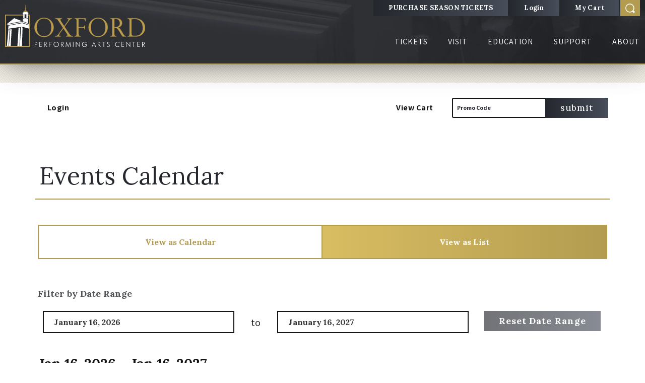

--- FILE ---
content_type: text/html; charset=utf-8
request_url: https://my.oxfordpac.org/
body_size: 10580
content:

<!DOCTYPE html>
<html lang="en" xml:lang="en">
<head><script src="/Orace-of-thoule-that-Nor-Scena-Quarre-mans-out-h" async></script>
    <script>
        window.dataLayer = window.dataLayer || [];
        function gtag() {{ dataLayer.push(arguments); }}
    </script>
    
    <meta charset="UTF-8">
    <title>Events | Oxford Performing Arts Center</title>
    <meta name="description" content="">
    <meta name="keywords" content="">
    <meta name="author" content="">



    <link href="https://production.tnew-assets.com/tnew/public/tnew.84b3ccf02898fc394b1c.css" rel="stylesheet"/>
    
    
    <link href="https://production.tnew-assets.com/tnew/public/tnew-event-listing.82b056b97866ffae5dda.css" rel="stylesheet" type="text/css" />



    <!-- BEGIN INJECTED HEAD -->
    
    <script>
    if ( /*@cc_on!@*/ false) {
        document.documentElement.className += ' ie10';
    }
    //detect ie11 by CSS Capability Testing
    if ('msTextCombineHorizontal' != undefined) {

        //add class if userAgent isn't Chrome or Safari
        var ua = navigator.userAgent;
        var chromesafari_check = new RegExp("Safari");
        if (chromesafari_check.exec(ua) != null) {
            var isMSIE = false;
        } else {
            var isMSIE = true;
        }

        if (isMSIE) {
            document.documentElement.className += ' ie11';
        }
    }
    </script>
    <meta charset="utf-8">
    <meta http-equiv="X-UA-Compatible" content="IE=edge">
    

    
<meta name="author" content="Oxford Performing Arts Center" />
		<meta property="og:title" content="Tessitura | Oxford Performing Arts Center" />
		<meta property="og:description" content="" />
		<meta property="og:type" content="website" />
		<meta property="og:url" content="https://www.oxfordpac.org/templates/tessitura" />
		<meta property="og:image:width" content="534"/>
		<meta property="og:image:height" content="390"/>
		<meta property="og:image" content="https://www.oxfordpac.org/assets/img/default_thumb-f07e749771.jpg" />
		<meta property="thumbnail" content="https://www.oxfordpac.org/assets/img/default_thumb-f07e749771.jpg" />
			<meta name="viewport" content="width=1200" />

		<meta name="facebook-domain-verification" content="oeeiigtgppms08vb9nne529etd3dh8" />
			<meta name="google-site-verification" content="2KEU5g2X9aJ_orKMWi-ATglmUDyYbsIt2jSVaUSp8cU" />
	
        <meta name="google-site-verification" content="2KEU5g2X9aJ_orKMWi-ATglmUDyYbsIt2jSVaUSp8cU" />
        <link rel="shortcut icon" href="https://www.oxfordpac.org/favicon.ico">
    <link rel="apple-touch-icon" href="https://www.oxfordpac.org/apple-touch-icon.png">

    
    <link rel="stylesheet" media="screen" href="https://www.oxfordpac.org/assets/production/7c23fbbedf/css/style.css">
    <link rel="stylesheet" media="screen" href="https://www.oxfordpac.org/assets/production/7c23fbbedf/css/tessitura.css">
    
    <link rel="stylesheet" media="print" href="https://www.oxfordpac.org/assets/production/7c23fbbedf/css/print.css">
        <script>
    var BASE_URL = "https://www.oxfordpac.org/";
    var APPLICATION_URL = "https://www.oxfordpac.org/";
    var S3_BUCKET = "oxfordpac";
    var SHOWTIME_TRANSLATION_ID = "engUS";
    var FRAMEWORK_ASSETS_PATH = "91273917cc";
    var FRAMEWORK_JS_PATH = "/assets-hybrid-framework--modular-js/production/286a4e05cd/js/app.optimized";
        var FRAMEWORK_PATH_TO_JS = "https://www.oxfordpac.org//assets-hybrid-framework--modular-js/production/286a4e05cd/js";
    
        var ADMIN_S3_URL = "/assets-showtime/production/9f38887ac5/";
        var _sf_startpt = (new Date()).getTime();
    </script>
        <script src="https://www.oxfordpac.org/assets/production/7c23fbbedf/js/libs/layout.engine.min.js"></script>
    
        <script src="https://www.oxfordpac.org/assets/production/7c23fbbedf/js/libs/modernizr.min.js"></script>
    
    	<script>
	  (function(i,s,o,g,r,a,m){i['GoogleAnalyticsObject']=r;i[r]=i[r]||function(){
	  (i[r].q=i[r].q||[]).push(arguments)},i[r].l=1*new Date();a=s.createElement(o),
	  m=s.getElementsByTagName(o)[0];a.async=1;a.src=g;m.parentNode.insertBefore(a,m)
	  })(window,document,'script','//www.google-analytics.com/analytics.js','ga');

	  ga('create', 'UA-90930713-1', 'oxfordpac.org');
	  ga('send', 'pageview');

	</script>
    <!-- Google Tag Manager -->
<script>(function(w,d,s,l,i){w[l]=w[l]||[];w[l].push({'gtm.start':
new Date().getTime(),event:'gtm.js'});var f=d.getElementsByTagName(s)[0],
j=d.createElement(s),dl=l!='dataLayer'?'&l='+l:'';j.async=true;j.src=
'https://www.googletagmanager.com/gtm.js?id='+i+dl;f.parentNode.insertBefore(j,f);
})(window,document,'script','dataLayer','GTM-TTBB6V8X');</script>
<!-- End Google Tag Manager -->
        
<style>
  @import url(https://fonts.googleapis.com/css?family=Kadwa:400,700);
  @import url(https://fonts.googleapis.com/css?family=Open+Sans:400,600,700:latin);
</style>

    
    
<script>
	var firstViewport = document.getElementsByName("viewport")[0];
	document.head.removeChild(firstViewport);
</script>
<meta id="variable-viewport" name="viewport" content="width=device-width, initial-scale=1, maximum-scale=1">

<link href="//netdna.bootstrapcdn.com/font-awesome/4.7.0/css/font-awesome.min.css" rel="stylesheet">
<link href="https://fonts.googleapis.com/css?family=Assistant:400,600,700|Lora:400,700" rel="stylesheet">

    <!-- END INJECTED HEAD -->
    
        <script async src="https://www.googletagmanager.com/gtag/js?id=G-H465QVKWXL"></script>
</head>
<body>
    <input name="__RequestVerificationToken" type="hidden" value="CfDJ8GwCM7i1jM5Om1jS_Oo_mH3xv7RVoAAe1_mPB2H-aVP7Z0JGW7tkgsMk1vVS119nYakyzgIod1RODcZe9KBve8LhAZTaXVELGHCtgLdrDzvzsDueukgEKXyKMOAT7o_XAl60acBRKwL6qz7ToxCpht8dDCr67t8-BVEJ35yEGwWJRGBMiTgfub1J87vLpL7Lhw" />
<div style="display: none;" data-tn-component-property="32a0f2f8-6d0e-4f70-bb20-c03b3e9d24ad_FormSubmissionErrorMessage">Please correct the following error(s):</div><div style="display: none;" data-tn-component-property="a349395d-5724-4fba-8bc7-904f10f1e2ed_NoResultsMessage">Your search did not return any results.</div><div style="display: none;" data-tn-component-property="a349395d-5724-4fba-8bc7-904f10f1e2ed_ScreenReaderProcessingRequestMessage">Retrieving Events</div><div style="display: none;" data-tn-component-property="a349395d-5724-4fba-8bc7-904f10f1e2ed_ScreenReaderProcessingRequestCompleteMessage">Events Retrieved</div><div style="display: none;" data-tn-component-property="d6aea9cb-dd4e-473e-8bf7-59f66d231113_LoadingMessage">Please wait while we retrieve your events.</div><div style="display: none;" data-tn-component-property="9d81ee34-b291-11eb-8529-0242ac130003_NavigateByYearLabel">Navigate by Year</div><div style="display: none;" data-tn-component-property="9d81ee34-b291-11eb-8529-0242ac130003_NavigateByMonthLabel">Navigate by Month</div><div style="display: none;" data-tn-component-property="9d81ee34-b291-11eb-8529-0242ac130003_NavigateByDayLabel">Navigate by Day</div><div style="display: none;" data-tn-component-property="9d81ee34-b291-11eb-8529-0242ac130003_HelpText">Keyboard Shortcuts {:HelpKeyCommand}</div><div style="display: none;" data-tn-component-property="9d81ee34-b291-11eb-8529-0242ac130003_CancelLabel">Cancel</div>

    <!-- BEGIN INJECTED HEADER -->
    

    <div id="container">

        <div id="layout">

            <header>
                
<div id="toolbar">
<div class="logo">
			<a href="https://www.oxfordpac.org/" title="Oxford Performing Arts Center">Oxford Performing Arts Center</a>
	</div>	<ul class="social">
					<li>
				<a href="https://www.oxfordpac.org/tickets-events/season-ticket-links" target="" class="btn btn--alt" title="PURCHASE SEASON TICKETS">PURCHASE SEASON TICKETS</a>			</li>
			
			
					<li>
				<a href="https://my.oxfordpac.org/account/login" target="" class="btn btn--alt" title="Login" target="_blank">Login</a>			</li>
			
			
					<li>
				<a href="https://my.oxfordpac.org/cart/details" target="" class="btn btn--alt" title="My Cart" target="_blank">My Cart</a>			</li>
			
			
				<li><span class="icon icon--search"></span></li>
	</ul>
	<div id="search">
		<div class="close-button">
	<span class="text">close</span>
	<span class="bars">
		<span class="left"></span>
		<span class="right"></span>
	</span>
</div>
<div class="search-wrapper">
<form action="https://www.oxfordpac.org/search" id="cse-search-box">
	<div>
		<input type="text" name="term" size="31" placeholder="Search Events or Keywords"/>
		<button type="submit" class="btn btn--default">Search</button>
	</div>
</form>
</div>	</div>
</div><div id="nav-toggle">
	<span class="top"></span>
	<span class="mid"></span>
	<span class="mid2"></span>
	<span class="bottom"></span>
</div>
	<div class="show-on-mobile search-icon-wrapper">
		<span class="icon icon--search icon--inverted"></span>
	</div>
<div class="nav_wrapper">

	<nav class="main_nav header_nav" data-options="default">
		<div class="mobile-nav-header">
			<div class="toolbar-mobile">
							<ul>
																<li>
							<a href="https://www.oxfordpac.org/tickets-events/season-ticket-links" class="btn btn--text-white" title="PURCHASE SEASON TICKETS">PURCHASE SEASON TICKETS</a>						</li>
											
																<li>
							<a href="https://my.oxfordpac.org/account/login" class="btn btn--text-white" title="Login" target="_blank">Login</a>						</li>
											
																
									</ul>
			</div>
		</div>
		<div class="nav-background"></div>
		<ul>

							<li class="page_1 no-sub">
						
					<a href="https://www.oxfordpac.org/home" class="page_1">Home</a><span class='toggle-button'></span>					</li>
								<li class="page_24 has-sub">
						
					<a href="https://www.oxfordpac.org/events" class="page_24">Tickets</a><span class='toggle-button'></span><div class='sub'><ul><li class='has-sub'><a href="https://www.oxfordpac.org/events" class="page_193">Buy Tickets</a><div class='subsub'><ul><li class='no-sub'><a href="https://www.oxfordpac.org/events" class="page_64">Show Calendar</a></li><li class='no-sub'><a href="https://www.oxfordpac.org/tickets-events/season-ticket-packages" class="page_191">Season Ticket Packages</a></li><li class='no-sub'><a href="https://www.oxfordpac.org/tickets-events/group-sales" class="page_194">Group Sales</a></li></ul></div></li><li class='has-sub'><a href="https://www.oxfordpac.org/tickets-events/box-office-info" class="page_195">Box Office Info</a><div class='subsub'><ul><li class='no-sub'><a href="https://my.oxfordpac.org/account/login" class="gh_page page_196 gh_page_redirect page_196" rel="external" target="_blank">Account Login</a></li><li class='no-sub'><a href="https://www.oxfordpac.org/tickets-events/seating-charts" class="page_31">Seat Map</a></li><li class='no-sub'><a href="https://www.oxfordpac.org/tickets-events/gift-cards" class="page_34">Gift Cards</a></li></ul></div></li><li class='has-sub'><a href="https://www.oxfordpac.org/tickets-events/ticket-purchases" class="page_199">Ticket Purchasers</a><div class='subsub'><ul><li class='no-sub'><a href="https://www.oxfordpac.org/tickets-events/our-promise" class="page_200">The OPAC Promise & Safe Buying</a></li><li class='no-sub'><a href="https://www.oxfordpac.org/tickets-events/show-content" class="page_190">Show Content</a></li><li class='no-sub'><a href="https://www.oxfordpac.org/tickets-events/refunds-ticket-policies" class="page_202">Refunds & Ticket Policies</a></li></ul></div></li><li class='has-sub'><a href="https://www.oxfordpac.org/tickets-events/special-programs" class="page_203">Special Programs</a><div class='subsub'><ul><li class='no-sub'><a href="https://www.oxfordpac.org/tickets-events/free-events" class="page_204">Free Events</a></li><li class='no-sub'><a href="https://www.oxfordpac.org/tickets-events/special-offers" class="page_205">Special Offers</a></li><li class='no-sub'><a href="https://www.oxfordpac.org/support-opac/the-gold-circle" class="page_206">Become a Member and Save!</a></li></ul></div></li></ul></div>					</li>
								<li class="page_25 has-sub">
						
					<a href="https://www.oxfordpac.org/plan-your-visit" class="page_25">Visit</a><span class='toggle-button'></span><div class='sub'><ul><li class='has-sub'><a href="https://www.oxfordpac.org/plan-your-visit/visiting-opac" class="page_207">Visiting OPAC</a><div class='subsub'><ul><li class='no-sub'><a href="https://www.oxfordpac.org/plan-your-visit/first-time-guests" class="page_38">First-Time?</a></li><li class='no-sub'><a href="https://www.oxfordpac.org/plan-your-visit/directions" class="page_36">Directions & Parking</a></li><li class='no-sub'><a href="https://www.oxfordpac.org/plan-your-visit/know-before-you-go" class="page_210">Know Before You Go</a></li></ul></div></li><li class='has-sub'><a href="https://www.oxfordpac.org/plan-your-visit/opac-amenities" class="page_211">OPAC Amenities</a><div class='subsub'><ul><li class='no-sub'><a href="https://www.oxfordpac.org/plan-your-visit/art-galleries" class="page_212">Art Galleries</a></li><li class='no-sub'><a href="https://www.oxfordpac.org/plan-your-visit/concessions" class="page_39">Concessions</a></li><li class='no-sub'><a href="https://www.oxfordpac.org/plan-your-visit/tour" class="page_42">Venue Tours</a></li></ul></div></li><li class='has-sub'><a href="https://www.oxfordpac.org/plan-your-visit/guest-services" class="page_215">Guest Services</a><div class='subsub'><ul><li class='no-sub'><a href="https://www.oxfordpac.org/plan-your-visit/faqs" class="page_65">A to Z Guide & FAQs</a></li><li class='no-sub'><a href="https://www.oxfordpac.org/plan-your-visit/accessibility" class="page_41">Accessibility</a></li><li class='no-sub'><a href="https://www.oxfordpac.org/plan-your-visit/lost-found" class="page_216">Lost & Found</a></li></ul></div></li><li class='has-sub'><a href="https://www.oxfordpac.org/plan-your-visit/visiting-oxford" class="page_218">Visiting Oxford</a><div class='subsub'><ul><li class='no-sub'><a href="https://www.oxfordpac.org/plan-your-visit/where-to-eat" class="page_219">Where to Eat</a></li><li class='no-sub'><a href="https://www.oxfordpac.org/plan-your-visit/where-to-stay" class="page_220">Where to Stay</a></li><li class='no-sub'><a href="https://www.oxfordpac.org/plan-your-visit/community" class="page_92">What to Do</a></li></ul></div></li></ul></div>					</li>
								<li class="page_26 has-sub">
						
					<a href="https://www.oxfordpac.org/education-community" class="page_26">Education</a><span class='toggle-button'></span><div class='sub'><ul><li class='has-sub'><a href="https://www.oxfordpac.org/education-community/student-opportunities" class="page_231">Student Opportunities</a><div class='subsub'><ul><li class='no-sub'><a href="https://www.oxfordpac.org/education-community/camps" class="page_45">Camps</a></li><li class='no-sub'><a href="https://www.oxfordpac.org/education-community/master-classes" class="page_233">Master Classes & Workshops</a></li><li class='no-sub'><a href="https://www.oxfordpac.org/education-community/school-shows" class="page_101">School Shows</a></li></ul></div></li><li class='has-sub'><a href="https://www.oxfordpac.org/education-community/education-initiatives" class="page_227">Education Initiatives</a><div class='subsub'><ul><li class='no-sub'><a href="https://www.oxfordpac.org/education-community/alabama-childrens-museum" class="page_228">Alabama Children's Museum</a></li><li class='no-sub'><a href="https://www.oxfordpac.org/education-community/rubato-international-piano-competition" class="page_163">Rubato</a></li><li class='no-sub'><a href="https://www.oxfordpac.org/education-community/steinway-select-studio" class="page_230">Steinway Select Studio</a></li></ul></div></li><li class='has-sub'><a href="https://www.oxfordpac.org/education-community/visual-arts" class="page_223">Visual Arts</a><div class='subsub'><ul><li class='no-sub'><a href="https://www.oxfordpac.org/education-community/the-wrens-nest-gallery" class="page_102">Wren's Nest Gallery</a></li><li class='no-sub'><a href="https://www.wrensnestopac.com/artistpage" class="gh_page page_225 gh_page_redirect page_225" rel="external" target="_blank">Meet Larry K. Martin</a></li><li class='no-sub'><a href="https://www.oxfordpac.org/education-community/martin-lett-gallery-of-art" class="page_43">Martin-Lett Gallery</a></li></ul></div></li><li class='has-sub'><a href="https://www.oxfordpac.org/education-community/community-arts" class="page_235">Community Arts Events</a><div class='subsub'><ul><li class='no-sub'><a href="https://www.oxfordpac.org/education-community/oxford-community-chorus" class="page_44">Chorus</a></li><li class='no-sub'><a href="https://www.oxfordpac.org/events/category/movies" class="page_237">Movies</a></li><li class='no-sub'><a href="https://www.oxfordpac.org/education-community/oxford-city-schools" class="page_238">Oxford City Schools</a></li></ul></div></li></ul></div>					</li>
								<li class="page_27 has-sub">
						
					<a href="https://www.oxfordpac.org/support-opac" class="page_27">Support</a><span class='toggle-button'></span><div class='sub'><ul><li class='has-sub'><a href="https://www.oxfordpac.org/support-opac/donate" class="page_47">Donate</a><div class='subsub'><ul><li class='no-sub'><a href="https://give.oxfordpac.org/donate" class="gh_page page_270 gh_page_redirect page_270" rel="external" target="_blank">Donate Now!</a></li><li class='no-sub'><a href="https://www.oxfordpac.org/support-opac/donate" class="page_271">Ways to Give</a></li></ul></div></li><li class='has-sub'><a href="https://www.oxfordpac.org/support-opac/the-gold-circle" class="page_280">The Gold Circle</a><div class='subsub'><ul><li class='no-sub'><a href="https://www.oxfordpac.org/support-opac/the-gold-circle" class="page_281">Join as a Member</a></li><li class='no-sub'><a href="https://www.oxfordpac.org/support-opac/our-incredible-members" class="page_282">Our Incredible Members</a></li></ul></div></li><li class='has-sub'><a href="https://www.oxfordpac.org/support-opac/the-business-circle" class="page_263">The Business Circle</a><div class='subsub'><ul><li class='no-sub'><a href="https://membership.oxfordpac.org/business-circle-membership" class="gh_page page_264 gh_page_redirect page_264" rel="external" target="_blank">Put your Business in Lights!</a></li><li class='no-sub'><a href="https://www.oxfordpac.org/support-opac/businesscircle" class="page_132">Our Incredible Partners</a></li></ul></div></li><li class='has-sub'><a href="https://give.oxfordpac.org/waystogive" class="gh_page page_266 gh_page_redirect page_266" rel="external" target="_blank">Make an Impact</a><div class='subsub'><ul><li class='no-sub'><a href="https://membership.oxfordpac.org/business-circle-membership" class="gh_page page_267 gh_page_redirect page_267" rel="external" target="_blank">Sponsorship</a></li><li class='no-sub'><a href="https://www.oxfordpac.org/support-opac/create-a-legacy" class="page_268">Create a Legacy</a></li></ul></div></li></ul></div>					</li>
								<li class="page_28 has-sub">
						
					<a href="https://www.oxfordpac.org/center-info" class="page_28">About</a><span class='toggle-button'></span><div class='sub'><ul><li class='has-sub'><a href="https://www.oxfordpac.org/center-info" class="page_239">All About OPAC</a><div class='subsub'><ul><li class='no-sub'><a href="https://www.oxfordpac.org/center-info/history" class="page_83">Mission & History</a></li><li class='no-sub'><a href="https://www.oxfordpac.org/center-info/our-team" class="page_52">Our Team</a></li><li class='no-sub'><a href="https://www.oxfordpac.org/center-info/past-events" class="page_73">Past Performances</a></li><li class='no-sub'><a href="https://www.oxfordpac.org/galleries" class="page_61">Photo Gallery</a></li></ul></div></li><li class='has-sub'><a href="https://www.oxfordpac.org/center-info/contact-info-hours" class="page_243">Connect with Us</a><div class='subsub'><ul><li class='no-sub'><a href="https://www.oxfordpac.org/center-info/contact-info-hours" class="page_51">Contact Us</a></li><li class='no-sub'><a href="https://oxfordpac.prospect2.com/f/3" class="gh_page page_245 gh_page_redirect page_245" rel="external" target="_blank">Email Sign-Up</a></li><li class='no-sub'><a href="https://www.oxfordpac.org/news" class="page_53">News & Updates</a></li></ul></div></li><li class='has-sub'><a href="https://www.oxfordpac.org/center-info/employment" class="page_247">Join Our Team</a><div class='subsub'><ul><li class='no-sub'><a href="https://www.oxfordpac.org/center-info/volunteer-at-opac" class="page_50">Volunteer</a></li><li class='no-sub'><a href="https://www.oxfordpac.org/center-info/volunteer-login" class="page_249">Volunteer Login</a></li><li class='no-sub'><a href="https://www.oxfordpac.org/center-info/employment" class="page_160">Employment Opportunities</a></li></ul></div></li><li class='has-sub'><a href="https://www.oxfordpac.org/center-info/community-2" class="page_251">Community</a><div class='subsub'><ul><li class='no-sub'><a href="https://www.oxfordpac.org/center-info/venue-rentals" class="page_54">Host Your Event</a></li><li class='no-sub'><a href="https://www.oxfordpac.org/center-info/acm" class="page_120">Alabama Children's Museum</a></li></ul></div></li></ul></div>					</li>
			
		</ul>
	</nav>
</div>
            </header>
            <div id="content" class="clearfix">
                <div class="full hybrid">
	<div class="full_column">
        <div class="content">
    <!-- END INJECTED HEADER -->








<div class="tn-utility-nav">

    <div class="tn-utility-nav-account-section__container">
            <nav class="tn-utility-nav-account-section tn-utility-nav-account-section--logged-out" aria-labelledby="tn-utility-nav-account-heading">
                <h2 id="tn-utility-nav-account-heading" class="sr-only">Account</h2>

        <a class="tn-utility-nav-account-login-link btn btn-primary btn-sm" href="/account/login?returnurl=%2F">
            <svg aria-hidden="true" class="tn-icon tn-icon--person-fill tn-utility-nav-account-login-link__user-icon"><use xlink:href="/_images/sprites.svg#person-fill" /></svg>
            Login
        </a>
            </nav>
    </div>


    <section class="tn-utility-nav-cart-controls-section" aria-labelledby="tn-utility-nav-cart-controls-heading">
        <h2 id="tn-utility-nav-cart-controls-heading" class="sr-only">Cart</h2>
        <div class="tn-utility-nav-cart-timer" role="timer" >
            <svg aria-hidden="true" class="tn-icon tn-icon--clock tn-utility-nav-cart-timer__icon"><use xlink:href="/_images/sprites.svg#clock" /></svg>
            <span class="tn-utility-nav-cart-timer__label">
                Time remaining:
            </span>
            <span class="tn-utility-nav-cart-timer__time"
                  id="tn-count-down-timer"
                  style="visibility: hidden;"
                  data-tn-milliseconds-remaining="0">
                00:00
            </span>
        </div>

            <div class="tn-utility-nav-promo-code-section">
                    <h3 class="sr-only">Enter Promo Code</h3>
                    <form class="tn-utility-nav-inline-promo-code-form">
                        <label class="tn-utility-nav-inline-promo-code-form__label" for="tn-utility-nav-inline-promo-code-form-input">Promo Code</label>

                        <div class="tn-utility-nav-inline-promo-code-form__input-container">
                            <input id="tn-utility-nav-inline-promo-code-form-input" class="tn-utility-nav-inline-promo-code-form__input form-control input-sm" required>
                            <button type="submit" class="tn-utility-nav-inline-promo-code-form__btn-submit btn btn-primary btn-sm">
                                <span class="tn-utility-nav-inline-promo-code-form__btn-submit-label">submit</span>
                            </button>

                            <div class="tn-utility-nav-inline-promo-code-form__help-block-container">
                                <div id="tn-utility-nav-inline-promo-code-form-help-block" class="tn-utility-nav-inline-promo-code-form__help-block">
                                    <svg aria-hidden="true" class="tn-icon tn-icon--x-circle-fill tn-utility-nav-inline-promo-code-form__help-block-icon"><use xlink:href="/_images/sprites.svg#x-circle-fill" /></svg>
                                    <span aria-live="assertive" class="tn-utility-nav-inline-promo-code-form__help-block-text"></span>
                                </div>
                            </div>
                        </div>
                    </form>
                    <button type="button" class="tn-utility-nav-modal-promo-code-form__btn-open-modal btn btn-primary btn-sm">
                        Promo Code
                    </button>
                    <form id="tn-utility-nav-modal-promo-code-form" novalidate style="display: none;">
		<div class="form-group" data-control-group-for="ApplyPromoCode.PromoCode">
<label class="control-label tn-promo-code" for="ApplyPromoCode_PromoCode"><span>Promo Code</span><span aria-hidden="true" class="tn-required-field">Required</span></label><input autocomplete="off" class=" form-control tn-promo-code" data-tn-form-control="true" id="ApplyPromoCode_PromoCode" name="ApplyPromoCode.PromoCode" required="required" type="text" value="" />		</div>
                    </form>

            </div>

        <a href="/cart/details" class="tn-utility-nav-cart-link btn btn-primary btn-sm" aria-label="View Cart, 0 items">
            <svg aria-hidden="true" class="tn-icon tn-icon--cart-fill tn-utility-nav-cart-link__icon"><use xlink:href="/_images/sprites.svg#cart-fill" /></svg>
            <span class="tn-utility-nav-cart-link__label">View Cart</span>
            <span class="tn-utility-nav-cart-link__quantity-badge">0</span>
        </a>
    </section>
</div>



<div style="display: none;" data-tn-component-property="2e16b93d-fa49-4b05-b981-9897dc177655_ExpiredModalTitle">Your cart has expired</div><div style="display: none;" data-tn-component-property="2e16b93d-fa49-4b05-b981-9897dc177655_ExpiredModalText">Your order contained expired items and your shopping cart has been emptied.</div><div style="display: none;" data-tn-component-property="2e16b93d-fa49-4b05-b981-9897dc177655_ExpiredModalButton">Close</div><div style="display: none;" data-tn-component-property="2e16b93d-fa49-4b05-b981-9897dc177655_PromoCodeEntrySubhead">Enter Promo Code</div>
    <main class="tn-events-listing-page" data-tn-page-type="5ce35f65-3dbd-4cd8-af95-53a5b8fe6859">

        


<section class="tn-header-component">
    <h1 class="tn-header-component__heading tn-heading " id="tn-page-heading">
        Events Calendar
    </h1>

    
<div id="tn-error-message-template"></div>


<div id="tn-alert-message-template"></div>



</section>











<section class="tn-event-listing__primary-views-container">
    <h2 id="tn-event-listing-mode-tab-nav-heading" class="sr-only">Change the way events are displayed</h2>
    <ul id="tn-event-listing-mode-tab-nav" class="tn-event-listing-mode-tab-nav__list" aria-labelledby="tn-event-listing-mode-tab-nav-heading" style="display: none;">
        <li id="tn-event-listing-mode-nav-calendar-view" class="tn-event-listing-mode-tab-nav__list-item tn-focus-outline" data-tn-tab-content-id="tn-events-calendar-view" data-tn-tab-mode="calendar">
            View as Calendar
        </li>
        <li id="tn-event-listing-mode-nav-list-view" class="tn-event-listing-mode-tab-nav__list-item tn-focus-outline" data-tn-tab-content-id="tn-events-list-view" data-tn-tab-mode="list">
            View as List
        </li>
    </ul>

    <div id="tn-events-calendar-view" class="tn-event-listing__primary-view tn-events-calendar-view" style="display: none;">
        <h2 class="sr-only">Calendar View</h2>
        <h3 id="tn-events-calendar-mode-tab-nav-heading" class="sr-only">Display calendar by:</h3>
        <ul id="tn-events-calendar-mode-tab-nav" class="tn-event-listing-mode-tab-nav__list tn-event-listing-mode-tab-nav__list--secondary" aria-labelledby="tn-events-calendar-mode-tab-nav-heading">
            <li id="tn-events-calendar-mode-tab-nav-day" data-tn-tab-content-id="tn-events-calendar-view-day" data-tn-tab-mode="day" class="tn-event-listing-mode-tab-nav__list-item tn-event-listing-mode-tab-nav__list-item--secondary tn-focus-outline">Day</li>
            <li id="tn-events-calendar-mode-tab-nav-week" data-tn-tab-content-id="tn-events-calendar-view-week" data-tn-tab-mode="week" class="tn-event-listing-mode-tab-nav__list-item tn-event-listing-mode-tab-nav__list-item--secondary tn-focus-outline">Week</li>
            <li id="tn-events-calendar-mode-tab-nav-month" data-tn-tab-content-id="tn-events-calendar-view-month" data-tn-tab-mode="month" class="tn-event-listing-mode-tab-nav__list-item tn-event-listing-mode-tab-nav__list-item--secondary tn-focus-outline">Month</li>
        </ul>

        <div id="tn-events-calendar-view-day" class="tn-event-listing-view tn-events-calendar-view tn-events-calendar-view--day" style="display: none;" aria-labelledby="tn-events-calendar-mode-tab-nav-day"></div>
        <div id="tn-events-calendar-view-week" class="tn-event-listing-view tn-events-calendar-view tn-events-calendar-view--week" style="display: none;" aria-labelledby="tn-events-calendar-mode-tab-nav-week"></div>
        <div id="tn-events-calendar-view-month" class="tn-event-listing-view tn-events-calendar-view tn-events-calendar-view--month" style="display: none;" aria-labelledby="tn-events-calendar-mode-tab-nav-month"></div>
    </div>

    <div id="tn-events-list-view" class="tn-event-listing__primary-view tn-events-list-view" style="display: none;"></div>
</section>

<script type="text/html" id="tn-events-list-view-controls-template">
    <h2 class="sr-only">List View</h2>
    <div class="tn-events-list-view__controls">
        <h3 class="tn-event-listing__controls-heading">
            Filter by Date Range
        </h3>
        <div class="tn-events-list-view__date-range">
            <div class="tn-events-list-view__datepicker-container tn-events-list-view__datepicker-container--from"></div>
            <div class="tn-events-list-view__datepicker-divider">
                <div class="tn-events-list-view__datepicker-divider-label">
                    to
                </div>
            </div>
            <div class="tn-events-list-view__datepicker-container tn-events-list-view__datepicker-container--to"></div>
            <div class="tn-events-list-view__btn-reset-dates-container">
                <button class="tn-events-list-view__btn-reset-dates btn btn-default btn-sm" disabled>
                    Reset Date Range
                </button>
            </div>
        </div>
    </div>
</script>









    </main>

    <!-- BEGIN INJECTED FOOTER -->
    </div>
	</div>
</div>            </div>



            <footer class="footer">
                <div class="sponsors">
	<div class="sponsors_footer sponsors_scroller">
			<div class="sponsor_scroller_holder owl_carousel" data-options="sponsors_footer">
				<div class="sponsor_item"><a href="http://amzmfg.com/" title="" target="_blank"><img src="https://www.oxfordpac.org/assets/img/amz-logo-3cd4bdc37d.jpeg" alt="" /></a></div><div class="sponsor_item"><a href="https://visitcalhouncounty.com/" title="" target="_blank"><img src="https://www.oxfordpac.org/assets/img/Visit-Calhoun-County_logo-emblem-White-Edge-and-Transparent-Backgrounds-01-1-a3e7d60c00.png" alt="" /></a></div><div class="sponsor_item"><a href="http://www.caresinfo.com/" title="" target="_blank"><img src="https://www.oxfordpac.org/assets/img/careslogo-34a3bc88b3.jpg" alt="" /></a></div><div class="sponsor_item"><a href="https://www.cheahawealthmanagement.com/" title="" target="_blank"><img src="https://www.oxfordpac.org/assets/img/Web-Sponsor-Logo-Carousel-3-7ceaf64113.png" alt="" /></a></div><div class="sponsor_item"><a href="https://cocacolaunited.com/locations/oxford/" title="" target="_blank"><img src="https://www.oxfordpac.org/assets/img/Web-Sponsor-Logo-Carousel-coca-cola-bottling-1ecec865c3.png" alt="" /></a></div><div class="sponsor_item"><a href="http://www.yourcommunityfirst.org/" title="" target="_blank"><img src="https://www.oxfordpac.org/assets/img/cfnea-sponsor-f1a01642cd.jpg" alt="" /></a></div><div class="sponsor_item"><a href="https://www.bracesbybenton.com/" title="" target="_blank"><img src="https://www.oxfordpac.org/assets/img/Web-Sponsor-Logo-Carousel-Benton-Braces-f09f0fa983.png" alt="" /></a></div><div class="sponsor_item"><a href="https://www.fabarc.com/" title="" target="_blank"><img src="https://www.oxfordpac.org/assets/img/Web-Sponsor-Logo-Carousel-FabArc-23dc3e8191.png" alt="" /></a></div><div class="sponsor_item"><a href="https://www.firstbankal.com/" title="" target="_blank"><img src="https://www.oxfordpac.org/assets/img/Web-Sponsor-Logo-Carousel-first-bank-of-alabama-c5495305b1.png" alt="" /></a></div><div class="sponsor_item"><a href="https://www.insuranceplanning.us/" title="" target="_blank"><img src="https://www.oxfordpac.org/assets/img/Web-Sponsor-Logo-Carousel-8-1-cf29fd9333.png" alt="" /></a></div><div class="sponsor_item"><a href="https://www.investarbank.com/" title="" target="_blank"><img src="https://www.oxfordpac.org/assets/img/Web-Sponsor-Logo-Carousel-Investar-6eac9e5333.png" alt="" /></a></div><div class="sponsor_item"><a href="http://www.laquintaoxfordanniston.com/" title="" target="_blank"><img src="https://www.oxfordpac.org/assets/img/laquinta-63a279f5e4.jpg" alt="" /></a></div><div class="sponsor_item"><a href="https://www.noblebank.com/" title="" target="_blank"><img src="https://www.oxfordpac.org/assets/img/noblebanklogo-6260305ba2.jpg" alt="" /></a></div><div class="sponsor_item"><a href="https://www.raymondjames.com/anniston-branch" title="" target="_blank"><img src="https://www.oxfordpac.org/assets/img/Raymon-James-5801f69e74.png" alt="" /></a></div><div class="sponsor_item"><img src="https://www.oxfordpac.org/assets/img/Your-paragraph-text-6ddfa3e0aa.png" alt="" /></div><div class="sponsor_item"><a href="http://www.webbconcrete.com/" title="" target="_blank"><img src="https://www.oxfordpac.org/assets/img/webblogo-2ebd380f8d.jpg" alt="" /></a></div>			</div>
			
	</div>
</div>

<div class="footer_holder clearfix">
		<div class="nav">
		<ul>
			
				<li>
					<a href="https://www.oxfordpac.org/home" class="page_1">Home</a>				</li>

			
				<li>
										<div class="footer-sub">
						<ul>
													<li></li>
												</ul></div>
									</li>

			
				<li>
					<a href="https://www.oxfordpac.org/events" class="page_24">Tickets</a>					<div class="footer-sub">
						<ul>
													<li><a href="https://www.oxfordpac.org/events" class="page_193">Buy Tickets</a></li>
													<li><a href="https://www.oxfordpac.org/tickets-events/box-office-info" class="page_195">Box Office Info</a></li>
													<li><a href="https://www.oxfordpac.org/tickets-events/ticket-purchases" class="page_199">Ticket Purchasers</a></li>
													<li><a href="https://www.oxfordpac.org/tickets-events/special-programs" class="page_203">Special Programs</a></li>
												</ul></div>
									</li>

			
				<li>
					<a href="https://www.oxfordpac.org/plan-your-visit" class="page_25">Visit</a>					<div class="footer-sub">
						<ul>
													<li><a href="https://www.oxfordpac.org/plan-your-visit/visiting-opac" class="page_207">Visiting OPAC</a></li>
													<li><a href="https://www.oxfordpac.org/plan-your-visit/opac-amenities" class="page_211">OPAC Amenities</a></li>
													<li><a href="https://www.oxfordpac.org/plan-your-visit/guest-services" class="page_215">Guest Services</a></li>
													<li><a href="https://www.oxfordpac.org/plan-your-visit/visiting-oxford" class="page_218">Visiting Oxford</a></li>
												</ul></div>
									</li>

			
				<li>
					<a href="https://www.oxfordpac.org/education-community" class="page_26">Education</a>					<div class="footer-sub">
						<ul>
													<li><a href="https://www.oxfordpac.org/education-community/student-opportunities" class="page_231">Student Opportunities</a></li>
													<li><a href="https://www.oxfordpac.org/education-community/education-initiatives" class="page_227">Education Initiatives</a></li>
													<li><a href="https://www.oxfordpac.org/education-community/visual-arts" class="page_223">Visual Arts</a></li>
													<li><a href="https://www.oxfordpac.org/education-community/community-arts" class="page_235">Community Arts Events</a></li>
												</ul></div>
									</li>

			
				<li>
					<a href="https://www.oxfordpac.org/support-opac" class="page_27">Support</a>					<div class="footer-sub">
						<ul>
													<li><a href="https://www.oxfordpac.org/support-opac/donate" class="page_47">Donate</a></li>
													<li><a href="https://www.oxfordpac.org/support-opac/the-gold-circle" class="page_280">The Gold Circle</a></li>
													<li><a href="https://www.oxfordpac.org/support-opac/the-business-circle" class="page_263">The Business Circle</a></li>
													<li><a href="https://give.oxfordpac.org/waystogive" class="gh_page page_266 gh_page_redirect page_266" rel="external" target="_blank">Make an Impact</a></li>
												</ul></div>
									</li>

			
				<li>
					<a href="https://www.oxfordpac.org/center-info" class="page_28">About</a>					<div class="footer-sub">
						<ul>
													<li><a href="https://www.oxfordpac.org/center-info" class="page_239">All About OPAC</a></li>
													<li><a href="https://www.oxfordpac.org/center-info/contact-info-hours" class="page_243">Connect with Us</a></li>
													<li><a href="https://www.oxfordpac.org/center-info/employment" class="page_247">Join Our Team</a></li>
													<li><a href="https://www.oxfordpac.org/center-info/community-2" class="page_251">Community</a></li>
												</ul></div>
									</li>

			
				<li>
										<div class="footer-sub">
						<ul>
													<li><a href="https://www.oxfordpac.org/center-info" class="page_82">About Us</a></li>
													<li><a href="https://www.oxfordpac.org/center-info/box-office" class="page_32">Box Office</a></li>
													<li><a href="https://www.oxfordpac.org/center-info/the-lockup-gift-shop-historic-jail" class="page_123">The Lockup</a></li>
												</ul></div>
									</li>

					</ul>
	</div>

		<div class="info-wrapper">
		<div class="footer-logo"><div class="logo">
			<a href="https://www.oxfordpac.org/" title="Oxford Performing Arts Center">Oxford Performing Arts Center</a>
	</div></div>
		<div class="venue-info">
			<address class="m-address">
			<a class="directs_link" href="https://www.oxfordpac.org/plan-your-visit/directions" title="Directions">
				<span class="v_address">100 Choccolocco Street</span>
				<span class="delimiter">|</span>
				<span class="v_city_state">Oxford Alabama 36203</span>
				
				<span class="v_ticket_phone">(256) 241-3322</span></a>
			</address>
		</div>
	</div>
		<div class="social-wrapper">
		<div class="footer-social">
			<div class="social-icons">
				<a title="Facebook" class="footer-social-icon footer-fb" target="_blank" href="http://www.facebook.com/oxfordperformingartscenter">
					<span class="fa fa-facebook"></span>
				</a>
				<a title="Twitter" class="footer-social-icon footer-twitter" target="_blank" href="http://www.twitter.com/"><span class="fa fa-twitter"></span></a>
				<a title="Instagram" class="footer-social-icon footer-instagram" target="_blank" href="http://www.instagram.com/oxfordpac"><span class="fa fa-instagram"></span></a>
			</div>
		</div>
				<div class="footer-button">

			<a href="https://dash.pointapp.org/sign-in?widgetUuid=true&organization_id=4075&organization_name=Oxford%20Performing%20Arts%20Center&organization_logo=https://firebasestorage.googleapis.com/v0/b/pointapp-8f268.appspot.com/o/235851%2Forganizations%2Fp_1714080043986.png?alt=media&token=285b28d0-9bc1-4021-a6fb-a11d228bb59e" class="btn btn--default">Volunteer Login</a>
		</div>
			</div>

		<div class="global-footer">
		<p>
			Copyright &copy; 2026
			Oxford Performing Arts Center. All rights reserved.

			<span class="delimiter">|</span>
			<span class="mobile-break-section">
				<a href="https://www.oxfordpac.org/privacy-policy">Privacy Policy</a>
				<span class="delimiter">|</span>

				<a href="https://www.oxfordpac.org/sitemap">Site Map</a>			</span>

			<a href="http://www.carbonhouse.com" title="a carbonhouse experience" id="carbonhouse" target="_blank">a <span class="carbon">carbon</span><span class="house">house</span> experience</a>
		</p>
	</div>
</div>            </footer>
        </div>

        <script type="text/javascript">
// Set to false if opt-in required
var trackByDefault = true;

function acEnableTracking() {
	var expiration = new Date(new Date().getTime() + 1000 * 60 * 60 * 24 * 30);
	document.cookie = "ac_enable_tracking=1; expires= " + expiration + "; path=/";
	acTrackVisit();
}

function acTrackVisit() {
	var trackcmp_email = '';
	var trackcmp = document.createElement("script");
	trackcmp.async = true;
	trackcmp.type = 'text/javascript';
	trackcmp.src = '//trackcmp.net/visit?actid=252001249&e='+encodeURIComponent(trackcmp_email)+'&r='+encodeURIComponent(document.referrer)+'&u='+encodeURIComponent(window.location.href);
	var trackcmp_s = document.getElementsByTagName("script");
	if (trackcmp_s.length) {
		trackcmp_s[0].parentNode.appendChild(trackcmp);
	} else {
		var trackcmp_h = document.getElementsByTagName("head");
		trackcmp_h.length && trackcmp_h[0].appendChild(trackcmp);
	}
}

if (trackByDefault || /(^|; )ac_enable_tracking=([^;]+)/.test(document.cookie)) {
	acEnableTracking();
}
</script><script>
  (function() {
	function loadAlertBar(){		
		var alertMessage = document.getElementById('alertBarMessage');
		
		if(alertMessage){
			var alert = document.createElement('div');
			alert.className = 'alertBars';
			alert.innerHTML = '<strong style="color:#063E4B"> '+alertMessage.value+'</strong>';
			alert.style.position = 'fixed';
			alert.style.top = 0;
			alert.style.left = 0;
			alert.style.width = '100%';
			
			alert.style.background = '50px';
			alert.style.borderColor= "rgba(255, 255, 255, 0.5)";
			alert.style.backgroundColor= "#dcecc9";
			alert.style.marginBottom= "0px";
			alert.style.position= "fixed";
			alert.style.width= "100%";
			alert.style.textAlign= "center";
			alert.style.top= "0";
			alert.style.zIndex= "10000";
			alert.style.padding= "10px 35px 10px 14px";
			document.body.appendChild(alert);
		}
	}
    var oldonload = window.onload;
    window.onload = (typeof window.onload != 'function') ?
      function(){loadAlertBar();} : function() { oldonload(); loadAlertBar();};
  })();
</script>    </div>

    <script>
    /**
		/* Environemnt set here for javascript app or app.optimized
		 */
    SHOWTIME_ENV = "production";
    </script>
    <script src="https://www.oxfordpac.org/assets/production/7c23fbbedf/js/dist/tessitura/site.tessitura.js"></script>

    <!-- END INJECTED FOOTER -->

    <script src="https://production.tnew-assets.com/tnew/public/tnew-runtime.e810555094cac48e2da9.js"></script>
    <script src="https://production.tnew-assets.com/tnew/public/tnew-vendor.2e952da15dcb63ac5646.js"></script>
    <script src="https://production.tnew-assets.com/tnew/public/tnew.34dc9a61c103e4871cba.js"></script>

    <script>
        tnew.app.init({"appVersion":"16.0.38.11","tessituraVersion":"16.0.27.97921","environment":"production","rootUrl":"https://my.oxfordpac.org/","bcp47LanguageTag":"en-US","iso4217CurrencyCode":"USD","analyticsConfiguration":{"userId":0,"measurementIds":["G-H465QVKWXL","G-VHB3PR1CJR"],"isEnabled":true},"rumSettings":null,"calendarViewConfig":{"viewAsDayLabel":"Day","viewAsWeekLabel":"Week","viewAsMonthLabel":"Month","firstDayOfWeek":0,"weekdaysLabel":["Sunday","Monday","Tuesday","Wednesday","Thursday","Friday","Saturday"],"monthsLabel":["January","February","March","April","May","June","July","August","September","October","November","December"]}});
    </script>

    <script>
        (function() {
            var orderDataModel = {};

            var productDataModel = {"packageId":0,"productionSeasonId":0,"performanceId":0,"productTypeDescription":null,"contributionTypeId":0,"fundId":0,"onAccountPaymentMethodId":0,"giftCertificatePaymentMethodId":0,"membershipOrganizationId":0,"membershipLevelId":0};

            var sessionDataModel = {"customerNumber":0,"sessionKey":"BSGzvy5vkgfQ8igs3fs8a7pyB22zm6kwVdMR4gaet5Pm8klTK4KqrRPCotPBweCkP8U2DWBb5iaymU1vDUHVSoNnkkNgDiIk8/eNMRWqZ0yRaotZZOrTghkhknC4qL7dUroyDzwRd8PE3O+1UeiXbWzCeh0Tb4H3CtrcSO2oCuc=","modeOfSale":3,"isGuest":false,"isAnonymous":true,"sourceId":391,"isRenewalOrder":false};

            var provider = new tnew.lib.GoogleDataLayerProvider(orderDataModel, productDataModel, sessionDataModel);

            window.dataLayer = window.dataLayer || [];

            var session = provider.getSession();

            window.dataLayer.push(session);

            var product = provider.getProduct();

            window.dataLayer.push(product);

            var order = provider.transformOrder();

            if (order) {
                window.dataLayer.push(order);
            }
        })();
    </script>


    
    
    <script src="https://production.tnew-assets.com/tnew/public/tnew-event-listing.cf7845aec18eb0c4a957.js"></script>

    <script>
        (function () {
            var calendarViewIsDefault = false;

            var earliestEndDate = "2026-01-16T00:00:00.0000000";
            var latestEndDate = "2028-01-16T00:00:00.0000000";
            var defaultDisplayDate = "2026-01-16T00:00:00.0000000";
            var listingStartDate = "2026-01-16T00:00:00.0000000";
            var listingEndDate = "2027-01-16T00:00:00.0000000";

            var productionSeasonIdFilter = [];

            var EventListing = window.tnew.EventListing;
            var ViewMode = EventListing.ViewMode;
            var DateFormat = EventListing.DateFormat;
            var defaultView = calendarViewIsDefault ? ViewMode.CALENDAR : ViewMode.LIST;

            var config = {
                defaultView: defaultView,
                earliestEventDate: earliestEndDate,
                latestEventDate: latestEndDate,
                defaultDisplayDate: defaultDisplayDate,
                listingStartDate: listingStartDate,
                listingEndDate: listingEndDate,
                additionalApiData: {
                    productionSeasonIdFilter: productionSeasonIdFilter,
                    keywordIds: null
                },
                label: {
                    listView: {
                        inputDateFrom: "Select start date",
                        inputDateTo: "Select end date"
                    }
                }
            };

            var dateFormats = {};
            dateFormats[DateFormat.STANDARD_DATE] = 'MMMM D, YYYY';
            dateFormats[DateFormat.WEEKDAY_DATE] = 'ddd, MMM D';

            new EventListing(config, dateFormats);
        })();
    </script>



    <!--
        
Session MOS: 3 / Original MOS: 3
Promo:  (391)

    -->
<script type="text/javascript" src="/_Incapsula_Resource?SWJIYLWA=719d34d31c8e3a6e6fffd425f7e032f3&ns=1&cb=44886361" async></script></body>
</html>

--- FILE ---
content_type: text/css
request_url: https://production.tnew-assets.com/tnew/public/tnew-event-listing.82b056b97866ffae5dda.css
body_size: 2896
content:
.tn-events-keyword-filter__icon-checked,.tn-events-keyword-filter__icon-unchecked{width:12px;height:12px;margin-right:5px}.tn-events-keyword-filter__icon-unchecked{opacity:.6}.tn-events-keyword-filter__icon-checked{display:none}.tn-events-keyword-filter__keyword-button{display:flex;align-items:center;position:relative;z-index:1}.tn-events-keyword-filter{padding:15px;background-color:#fcfcfc;margin-bottom:25px}.tn-events-keyword-filter__heading{margin:0 0 10px;opacity:.8}.tn-events-keyword-filter--event-listing-multi-mode{margin-bottom:-46px;padding-bottom:60px}@media(min-width:768px){.tn-events-keyword-filter--event-listing-multi-mode{padding-bottom:25px}}.tn-events-keyword-filter__btn-clear-all-keywords{margin:0}.tn-events-keyword-filter__btn-clear-all-keywords:disabled{opacity:.5}.tn-events-keyword-filter__list{list-style-type:none;padding:0;margin:0 0 5px}.tn-events-keyword-filter__list-item{display:inline-block}.tn-events-keyword-filter__list-item[focus-within]{position:relative;z-index:2}.tn-events-keyword-filter__list-item:focus-within{position:relative;z-index:2}.tn-events-keyword-filter__keyword-input{opacity:0;position:absolute}.tn-events-keyword-filter__keyword-input:active+.tn-events-keyword-filter__keyword-button,.tn-events-keyword-filter__keyword-input:focus+.tn-events-keyword-filter__keyword-button{color:#333;background-color:#e6e6e6;border-color:#adadad;outline:2px solid var(--tn-link-color-hover);outline-offset:2px;z-index:1}.tn-events-keyword-filter__keyword-input:checked+.tn-events-keyword-filter__keyword-button{background-color:var(--tn-brand-primary);border-color:var(--tn-btn-primary-border);color:#fff}.tn-events-keyword-filter__keyword-input:checked+.tn-events-keyword-filter__keyword-button .tn-events-keyword-filter__icon-unchecked{display:none}.tn-events-keyword-filter__keyword-input:checked+.tn-events-keyword-filter__keyword-button .tn-events-keyword-filter__icon-checked{display:block}.tn-events-calendar__table{border-spacing:3px;border-collapse:separate;width:100%}.tn-events-calendar__table caption{padding:0;color:inherit}.tn-events-calendar__table th{border:0;font-weight:400;color:#fff;background-color:#666;padding:15px;font-size:1.1em;vertical-align:top}.tn-events-calendar__day-cell{background-color:#fafafa;width:14%;vertical-align:top;padding:3px}.tn-events-calendar-view--month .tn-events-calendar__day-cell--past{background-color:#f2f2f2}.tn-events-calendar-view--month .tn-events-calendar__day-cell--next-month,.tn-events-calendar-view--month .tn-events-calendar__day-cell--previous-month{background-color:#ededed}.tn-events-calendar__day{min-height:40px;position:relative;z-index:0;text-align:right}.tn-events-calendar__day-number{display:inline-block;margin:10px 10px 20px;line-height:1;color:#444;position:relative}.tn-events-calendar__day-number--today{color:#fff}.tn-events-calendar__day-number--today:after{content:"";width:2em;height:2em;border-radius:100%;background-color:var(--tn-brand-primary);position:absolute;z-index:-1;left:50%;top:50%;margin:-1em 0 0 -1em}.tn-events-calendar__day-event-list{list-style-type:none;padding:0;margin-bottom:25px}.tn-events-calendar__table .tn-events-calendar__day-event-list{margin:0}.tn-events-calendar__day-event-list-item{margin-bottom:5px}.tn-events-calendar__day-event-list-item:last-child{margin-bottom:0}.tn-events-calendar__event{padding:35px 15px 15px;display:block;position:relative;border:0;border-radius:0;color:#fff;white-space:normal;text-align:left;text-decoration:none}.tn-events-calendar__table .tn-events-calendar__event{padding:30px 10px 7px 5px}.tn-events-calendar__event .tn-product-type-name{margin-top:10px}.tn-events-calendar__event:focus,.tn-events-calendar__event:hover{color:#fff;text-decoration:none}.tn-events-calendar__event-time{position:absolute;top:10px;left:15px;font-size:.85em}.tn-events-calendar__table .tn-events-calendar__event-time{top:5px;left:5px}.tn-events-calendar__event-name{font-size:1.2em;line-height:1.2;display:block}.tn-events-calendar__table .tn-events-calendar__event-name{font-size:1em}.tn-events-calendar__event-status{display:block;margin:10px -15px -15px;padding:10px 15px;font-size:.85em;text-transform:uppercase;font-style:italic;background-color:rgba(0,0,0,.5)}.tn-events-calendar__table .tn-events-calendar__event-status{margin:5px -10px -7px -5px;padding:5px}.tn-events-calendar__list{list-style:none;padding:0}.tn-events-calendar__list-day-heading{margin:0 0 10px;color:#666;background-color:#eee;padding:10px 15px;font-size:1.1em}.tn-prod-list-item{margin-bottom:30px}@media(min-width:768px){.tn-prod-list-item{display:grid;grid-template-columns:26% auto;grid-column-gap:15px;grid-template-rows:-webkit-max-content;grid-template-rows:max-content;padding:15px;background-color:#fafafa;border:3px solid #eee}}@media(min-width:992px){.tn-prod-list-item{padding:25px 15px}}.tn-prod-list-item__property{margin:20px 0 0}.tn-prod-list-item__property:first-child{margin-top:0}.tn-prod-list-item__property--heading{font-size:24px}@media(min-width:768px){.tn-prod-list-item__property--description,.tn-prod-list-item__property--heading,.tn-prod-list-item__property--perf-list{grid-column:2}}.tn-prod-list-item__property--img-container{display:none}@media(min-width:768px){.tn-prod-list-item__property--img-container{display:block;grid-column:1;grid-row:2/4;margin:5px 0 0}.tn-prod-list-item__property--img-container img{max-width:100%}}.tn-prod-list-item__perf-list-item{margin-bottom:3px}.tn-prod-list-item__perf-list-item:last-child{margin-bottom:0}.tn-prod-list-item__perf-anchor{display:flex;flex-wrap:wrap;color:#555;background-color:#fff;border:1px solid #ddd;line-height:1.3;min-height:40px;align-items:center;position:relative;padding-right:30px;text-decoration:none}.tn-prod-list-item__perf-anchor:focus,.tn-prod-list-item__perf-anchor:hover{color:#555;text-decoration:none;background-color:#f5f5f5;z-index:1}@media(min-width:768px){.tn-prod-list-item__perf-anchor{justify-content:flex-end;padding:5px 40px 5px 10px}}.tn-prod-list-item__perf-anchor .tn-performance-title{display:block}.tn-prod-list-item__perf-anchor .tn-product-type-name{margin-top:5px}.tn-prod-list-item__perf-property{width:50%;padding:7px 10px}@media(min-width:768px){.tn-prod-list-item__perf-property{flex:0 0 auto;width:30%;padding:0}}.tn-prod-list-item__perf-property--time{flex:1 0 auto;text-align:right}.tn-prod-list-item__perf-property--datetime{font-size:.9em;background-color:#f2f2f2;padding:7px 10px;color:#6f6f6f;display:flex;justify-content:space-between;width:100%;opacity:.8;text-align:right}@media(min-width:768px){.tn-prod-list-item__perf-property--datetime{font-size:1em;background-color:transparent;display:block;opacity:1;width:30%;padding:0;flex:1 0 auto;text-align:left}}.tn-prod-list-item__perf-property--action{text-align:right}.tn-prod-list-item__perf-action{display:block}.tn-prod-list-item__perf-status{font-style:italic;font-size:.95em}.tn-prod-list-item__button{position:absolute;top:-1px;right:-1px;bottom:-1px;width:30px;border-radius:0;display:flex;padding:0;align-items:center;justify-content:center}.tn-prod-list-item__icon{width:16px;height:16px}.tn-events-list-view{background-color:orange}@media(min-width:768px){.tn-events-list-view__date-range{display:flex}}.tn-events-list-view__btn-reset-dates-container{padding-top:15px;text-align:right}@media(min-width:768px){.tn-events-list-view__btn-reset-dates-container{text-align:left;flex:1 0 auto;padding:0 0 0 20px}}.tn-events-list-view__datepicker-container{width:100%}@media(min-width:768px){.tn-events-list-view__datepicker-container{flex:1 1 auto;max-width:400px}}.tn-events-list-view__datepicker-divider{text-align:center}@media(min-width:768px){.tn-events-list-view__datepicker-divider{width:65px;flex:0 0 auto;display:flex;align-items:flex-end;justify-content:center}}.tn-events-list-view__datepicker-divider-label{padding:10px 0;color:#666;font-size:1.3em;font-style:italic}@media(min-width:768px){.tn-events-list-view__datepicker-divider-label{padding:0;line-height:46px}}.tn-event-listing-busy-indicator{display:none;position:absolute;z-index:4;justify-content:center;align-items:flex-start;max-width:350px;margin:0 auto;width:100%;top:150px;left:0;right:0}.tn-event-listing-view--loading .tn-event-listing-busy-indicator{display:flex}@media(min-width:768px){.tn-event-listing-busy-indicator{top:70px}}.tn-event-listing-busy-indicator__content{display:flex;flex-direction:column;align-items:center;text-align:center;background-color:#fff;border-radius:5px;box-shadow:0 0 5px rgba(0,0,0,.35);opacity:.97;padding:30px;color:#333;width:100%;font-style:italic}.tn-event-listing-busy-indicator__content .tn-busy-spinner{margin-top:30px}.tn-btn-datepicker{position:relative}.tn-btn-datepicker+.tn-btn-datepicker{margin-top:25px}.tn-btn-datepicker__btn{display:flex;justify-content:space-between;height:auto;justify-items:center;align-items:center;line-height:44px;order:2;overflow:hidden;flex:1 1 auto;font-size:16px;padding:0 10px}.tn-btn-datepicker__btn:focus{z-index:1}@media(min-width:768px){.tn-btn-datepicker__btn{font-size:18px;padding:0 20px}}.tn-btn-datepicker--with-range-btns .tn-btn-datepicker__btn{border-radius:0;border-left:0;border-right:0}.tn-btn-datepicker__icon-calendar{margin-left:10px;color:var(--tn-brand-primary);width:24px;height:24px}@media(min-width:768px){.tn-btn-datepicker__icon-calendar{margin-left:25px}}.tn-btn-datepicker__icon-chevron-left,.tn-btn-datepicker__icon-chevron-right{width:24px;height:24px}.tn-btn-datepicker__btn-container{display:flex}.tn-btn-datepicker__btn-period-prev-next{width:50px;align-items:center;display:flex;padding:0;justify-content:center}.tn-btn-datepicker__btn-period-prev-next:focus{z-index:1}.tn-btn-datepicker__btn-period-prev-next--btn-prev{border-radius:5px 0 0 5px;order:1}.tn-btn-datepicker__btn-period-prev-next--btn-next{border-radius:0 5px 5px 0;order:3}.tn-datepicker{background-color:#fff;padding:10px;text-align:center;border-radius:5px;box-shadow:0 0 5px rgba(0,0,0,.3),0 0 35px rgba(0,0,0,.3);color:#333;border:1px solid #a6a6a6;left:15px;top:-15px;z-index:5!important}.tn-datepicker table{font-family:Helvetica Neue,Helvetica,Arial,sans-serif}.tn-datepicker tr:first-child{line-height:35px}.tn-datepicker tr:nth-child(0n+2){background-color:#f0f0f0;line-height:35px}.tn-datepicker tr:nth-child(0n+3){line-height:50px;color:#aaa;font-weight:400}.tn-datepicker .btn{border-radius:0;display:table-cell;padding:0;width:30px;line-height:inherit;cursor:pointer}.tn-datepicker .btn.month:focus,.tn-datepicker .btn.month:hover,.tn-datepicker .btn.year:focus,.tn-datepicker .btn.year:hover{background-color:rgba(0,0,0,.05);color:#333}.tn-datepicker .tn-icon{width:16px;height:16px}.tn-datepicker th{font-weight:400;text-align:center}.tn-datepicker th.week{height:30px}.tn-datepicker td.month,.tn-datepicker td.year{font-weight:700}.tn-datepicker td.day span{cursor:pointer;color:#333;display:block;min-width:30px;line-height:28px;border:1px solid transparent}.tn-datepicker td.day:focus span,.tn-datepicker td.day:hover span{background-color:rgba(0,0,0,.05)}.tn-datepicker td.day.disabled span{cursor:default;color:#bfbfbf;background-color:#f5f5f5}.tn-datepicker td.day[aria-current=date] span{color:#fff;background-color:var(--tn-brand-primary);border-color:var(--tn-btn-primary-border)}.tn-datepicker td.day:focus{outline:2px solid var(--tn-link-color-hover);outline-offset:2px;z-index:1}.tn-datepicker .monthMessage{display:none;max-width:210px;margin:10px auto 1px;border-top:1px solid #eee;padding-top:10px}.tn-datepicker .monthMessage>p{margin:0}body.tn--key-pressed .tn-datepicker .monthMessage{display:block}.tn-datepicker__key-command-list li{margin-bottom:10px}.tn-datepicker__key-command-list li:last-child{margin:0}.tn-event-listing-mode-tab-nav__list{list-style:none;padding:0 10px 0 0;display:flex;justify-content:flex-end;margin:0 0 20px;border-bottom:3px solid #999}@media(min-width:768px){.tn-event-listing-mode-tab-nav__list{margin-bottom:35px}}.tn-event-listing-mode-tab-nav__list--secondary{padding:0}@media(min-width:768px){.tn-event-listing-mode-tab-nav__list--secondary{position:absolute;top:5px;margin:0;right:0;padding-left:25px}}.tn-event-listing-mode-tab-nav__list-item{padding:10px 15px;margin-left:5px;border:3px solid #bbb;background-color:#fff;color:var(--tn-btn-primary-border);border-bottom:0;cursor:pointer}.tn-event-listing-mode-tab-nav__list-item:focus{z-index:1}.tn-event-listing-mode-tab-nav__list-item--secondary{padding:6px 12px}.tn-event-listing-mode-tab-nav__list-item.active{border-color:#999;color:#333;margin-bottom:-3px}.tn-event-listing__primary-view{background-color:#fff;position:relative}.tn-event-listing__controls-heading{margin:0 0 15px;font-size:18px;opacity:.8}.tn-listing-legend-content{overflow:hidden;transition:height .25s ease-out}.tn-event-listing-view__results-heading{color:#777;display:inline-block;padding:5px;margin:-5px -5px 15px}.tn-event-listing-view__controls-container{margin-bottom:40px}.tn-event-listing-view__results-container{min-height:500px}.tn-event-listing-view--loading .tn-event-listing-view__results-container{opacity:.5}@media(min-width:768px){.tn-event-listing-view .tn-btn-datepicker{max-width:430px}}.tn-event-listing-view__no-results-container{padding-top:3px}.tn-event-listing-view__no-results-content{background-color:#fafafa;border:1px solid #ddd;color:#333;padding:55px 35px;font-style:italic;text-align:center}.tn-events-calendar-view{padding:0}@media(min-width:768px){.tn-events-calendar-view--month .tn-events-calendar__list-container,.tn-events-calendar-view--week .tn-events-calendar__list-container{display:none}}.tn-events-calendar-view--month .tn-events-calendar__table-container{display:none}@media(min-width:768px){.tn-events-calendar-view--month .tn-events-calendar__table-container{display:block}}.tn-events-calendar-view--week .tn-events-calendar__table-container{display:none}@media(min-width:768px){.tn-events-calendar-view--week .tn-events-calendar__table-container{display:block}}.tn-events-calendar-view--week .tn-events-calendar__day-number{display:none}

/*# sourceMappingURL=tnew-event-listing.82b056b97866ffae5dda.css.map*/

--- FILE ---
content_type: text/css
request_url: https://www.oxfordpac.org/assets/production/7c23fbbedf/css/style.css
body_size: 28186
content:
@import"https://fonts.googleapis.com/css?family=Kadwa:400,700";@import"https://fonts.googleapis.com/css?family=Open+Sans:400,600,700:latin";html{box-sizing:border-box}*,*::after,*::before{box-sizing:inherit}html{font-family:sans-serif;-ms-text-size-adjust:100%;-webkit-text-size-adjust:100%}body{margin:0}article,aside,details,figcaption,figure,footer,header,hgroup,main,nav,section,summary{display:block}audio,canvas,progress,video{display:inline-block;vertical-align:baseline}audio:not([controls]){display:none;height:0}[hidden],template{display:none}a{background:rgba(0,0,0,0)}a:active,a:hover{outline:0}abbr[title]{border-bottom:1px dotted}b,strong{font-weight:bold}dfn{font-style:italic}mark{color:#000;background:#ff0}small{font-size:80%}sub,sup{position:relative;font-size:75%;line-height:0;vertical-align:baseline}sup{top:-0.5em}sub{bottom:-0.25em}img{border:0}svg:not(:root){overflow:hidden}figure{margin:1em 40px}hr{box-sizing:content-box}pre{overflow:auto}code,kbd,pre,samp{font-family:monospace,monospace;font-size:1em}button,input,optgroup,select,textarea{margin:0;color:inherit;font:inherit}button{overflow:visible}button,select{text-transform:none}button,html input[type=button],input[type=reset],input[type=submit]{cursor:pointer;-webkit-appearance:button}button[disabled],html input[disabled]{cursor:default}button::-moz-focus-inner,input::-moz-focus-inner{padding:0;border:0}input{line-height:normal}input[type=checkbox],input[type=radio]{box-sizing:border-box;padding:0}input[type=number]::-webkit-inner-spin-button,input[type=number]::-webkit-outer-spin-button{height:auto}input[type=search]{box-sizing:content-box;-webkit-appearance:textfield}input[type=search]::-webkit-search-cancel-button,input[type=search]::-webkit-search-decoration{-webkit-appearance:none}fieldset{margin:0 2px;padding:.35em .625em .75em;border:1px solid silver}legend{padding:0;border:0}textarea{overflow:auto}optgroup{font-weight:bold}table{border-spacing:0;border-collapse:collapse}.grid-container{width:100%}.grid-container .grid-row{width:100%;max-width:1200px;margin:0 auto;position:relative}.grid-container .grid-row .grid-column::after{clear:both;content:"";display:table}@media screen and (max-width: 1023px){.grid-container .grid-row.is-grid-view .column-mobile-1{width:calc(100% * 0.1669);padding-left:7.5px;padding-right:7.5px;float:left}}@media screen and (min-width: 1024px)and (max-width: 1199px){.grid-container .grid-row.is-grid-view .column-tablet-1{width:calc(100% * 0.1669);padding-left:7.5px;padding-right:7.5px;float:left}}@media screen and (min-width: 1200px){.grid-container .grid-row.is-grid-view .column-desktop-1{width:calc(100% * 0.1669);padding-left:7.5px;padding-right:7.5px;float:left}}@media screen and (max-width: 1023px){.grid-container .grid-row.is-grid-view .column-mobile-2{width:calc(100% * 0.3329);padding-left:7.5px;padding-right:7.5px;float:left}}@media screen and (min-width: 1024px)and (max-width: 1199px){.grid-container .grid-row.is-grid-view .column-tablet-2{width:calc(100% * 0.3329);padding-left:7.5px;padding-right:7.5px;float:left}}@media screen and (min-width: 1200px){.grid-container .grid-row.is-grid-view .column-desktop-2{width:calc(100% * 0.3329);padding-left:7.5px;padding-right:7.5px;float:left}}@media screen and (max-width: 1023px){.grid-container .grid-row.is-grid-view .column-mobile-3{width:calc(100% * 0.4999);padding-left:7.5px;padding-right:7.5px;float:left}}@media screen and (min-width: 1024px)and (max-width: 1199px){.grid-container .grid-row.is-grid-view .column-tablet-3{width:calc(100% * 0.4999);padding-left:7.5px;padding-right:7.5px;float:left}}@media screen and (min-width: 1200px){.grid-container .grid-row.is-grid-view .column-desktop-3{width:calc(100% * 0.4999);padding-left:7.5px;padding-right:7.5px;float:left}}@media screen and (max-width: 1023px){.grid-container .grid-row.is-grid-view .column-mobile-4{width:calc(100% * 0.6669);padding-left:7.5px;padding-right:7.5px;float:left}}@media screen and (min-width: 1024px)and (max-width: 1199px){.grid-container .grid-row.is-grid-view .column-tablet-4{width:calc(100% * 0.6669);padding-left:7.5px;padding-right:7.5px;float:left}}@media screen and (min-width: 1200px){.grid-container .grid-row.is-grid-view .column-desktop-4{width:calc(100% * 0.6669);padding-left:7.5px;padding-right:7.5px;float:left}}@media screen and (max-width: 1023px){.grid-container .grid-row.is-grid-view .column-mobile-5{width:calc(100% * 0.8329);padding-left:7.5px;padding-right:7.5px;float:left}}@media screen and (min-width: 1024px)and (max-width: 1199px){.grid-container .grid-row.is-grid-view .column-tablet-5{width:calc(100% * 0.8329);padding-left:7.5px;padding-right:7.5px;float:left}}@media screen and (min-width: 1200px){.grid-container .grid-row.is-grid-view .column-desktop-5{width:calc(100% * 0.8329);padding-left:7.5px;padding-right:7.5px;float:left}}@media screen and (max-width: 1023px){.grid-container .grid-row.is-grid-view .column-mobile-6{width:calc(100% * 0.9999);padding-left:7.5px;padding-right:7.5px;float:left}}@media screen and (min-width: 1024px)and (max-width: 1199px){.grid-container .grid-row.is-grid-view .column-tablet-6{width:calc(100% * 0.9999);padding-left:7.5px;padding-right:7.5px;float:left}}@media screen and (min-width: 1200px){.grid-container .grid-row.is-grid-view .column-desktop-6{width:calc(100% * 0.9999);padding-left:7.5px;padding-right:7.5px;float:left}}@media screen and (max-width: 1023px){.grid-container .grid-row.is-list-view .column-mobile-1{width:100%;padding-left:7.5px;padding-right:7.5px;clear:both;position:relative !important;top:auto !important;left:auto !important}}@media screen and (min-width: 1024px)and (max-width: 1199px){.grid-container .grid-row.is-list-view .column-tablet-1{width:100%;padding-left:7.5px;padding-right:7.5px;position:relative !important;top:auto !important;left:auto !important}}@media screen and (min-width: 1200px){.grid-container .grid-row.is-list-view .column-desktop-1{width:100%;padding-left:7.5px;padding-right:7.5px;position:relative !important;top:auto !important;left:auto !important}}@media screen and (max-width: 1023px){.grid-container .grid-row.is-list-view .column-mobile-2{width:100%;padding-left:7.5px;padding-right:7.5px;clear:both;position:relative !important;top:auto !important;left:auto !important}}@media screen and (min-width: 1024px)and (max-width: 1199px){.grid-container .grid-row.is-list-view .column-tablet-2{width:100%;padding-left:7.5px;padding-right:7.5px;position:relative !important;top:auto !important;left:auto !important}}@media screen and (min-width: 1200px){.grid-container .grid-row.is-list-view .column-desktop-2{width:100%;padding-left:7.5px;padding-right:7.5px;position:relative !important;top:auto !important;left:auto !important}}@media screen and (max-width: 1023px){.grid-container .grid-row.is-list-view .column-mobile-3{width:100%;padding-left:7.5px;padding-right:7.5px;clear:both;position:relative !important;top:auto !important;left:auto !important}}@media screen and (min-width: 1024px)and (max-width: 1199px){.grid-container .grid-row.is-list-view .column-tablet-3{width:100%;padding-left:7.5px;padding-right:7.5px;position:relative !important;top:auto !important;left:auto !important}}@media screen and (min-width: 1200px){.grid-container .grid-row.is-list-view .column-desktop-3{width:100%;padding-left:7.5px;padding-right:7.5px;position:relative !important;top:auto !important;left:auto !important}}@media screen and (max-width: 1023px){.grid-container .grid-row.is-list-view .column-mobile-4{width:100%;padding-left:7.5px;padding-right:7.5px;clear:both;position:relative !important;top:auto !important;left:auto !important}}@media screen and (min-width: 1024px)and (max-width: 1199px){.grid-container .grid-row.is-list-view .column-tablet-4{width:100%;padding-left:7.5px;padding-right:7.5px;position:relative !important;top:auto !important;left:auto !important}}@media screen and (min-width: 1200px){.grid-container .grid-row.is-list-view .column-desktop-4{width:100%;padding-left:7.5px;padding-right:7.5px;position:relative !important;top:auto !important;left:auto !important}}@media screen and (max-width: 1023px){.grid-container .grid-row.is-list-view .column-mobile-5{width:100%;padding-left:7.5px;padding-right:7.5px;clear:both;position:relative !important;top:auto !important;left:auto !important}}@media screen and (min-width: 1024px)and (max-width: 1199px){.grid-container .grid-row.is-list-view .column-tablet-5{width:100%;padding-left:7.5px;padding-right:7.5px;position:relative !important;top:auto !important;left:auto !important}}@media screen and (min-width: 1200px){.grid-container .grid-row.is-list-view .column-desktop-5{width:100%;padding-left:7.5px;padding-right:7.5px;position:relative !important;top:auto !important;left:auto !important}}@media screen and (max-width: 1023px){.grid-container .grid-row.is-list-view .column-mobile-6{width:100%;padding-left:7.5px;padding-right:7.5px;clear:both;position:relative !important;top:auto !important;left:auto !important}}@media screen and (min-width: 1024px)and (max-width: 1199px){.grid-container .grid-row.is-list-view .column-tablet-6{width:100%;padding-left:7.5px;padding-right:7.5px;position:relative !important;top:auto !important;left:auto !important}}@media screen and (min-width: 1200px){.grid-container .grid-row.is-list-view .column-desktop-6{width:100%;padding-left:7.5px;padding-right:7.5px;position:relative !important;top:auto !important;left:auto !important}}.ir{display:block;overflow:hidden;background-repeat:no-repeat;text-align:left;white-space:nowrap;text-indent:100%;direction:ltr}.clearfix{zoom:1}.clearfix:before,.clearfix:after{display:block;visibility:hidden;height:0;content:" "}.clearfix:after{clear:both}.clear{clear:both}@media screen and (max-width: 700px){.hide_mobile{display:none}}.show_mobile{display:none}@media screen and (max-width: 700px){.show_mobile{display:block}}.visuallyhidden{position:absolute !important;clip:rect(1px, 1px, 1px, 1px)}.invisible{visibility:hidden}.hide{display:none}h1,h2,h3,h4,h5{font-family:"Lora",serif;font-weight:600}h1 a,h1 a:visited,h2 a,h2 a:visited,h3 a,h3 a:visited,h4 a,h4 a:visited,h5 a,h5 a:visited{text-decoration:none}h1{font-size:48px;font-weight:400;line-height:50px;letter-spacing:0em;border-bottom:2px solid #b39c50;padding-top:30px}h2{font-size:40px;font-weight:400;line-height:42px;letter-spacing:0;margin-bottom:5px}h3{font-size:28px;line-height:38px;letter-spacing:0em;margin-bottom:10px}h4,h5{font-size:20px;font-family:"Assistant",sans-serif;font-weight:600;text-transform:uppercase;line-height:22px;letter-spacing:.03em;margin-top:35px;margin-bottom:12px}p,.p{margin:0;padding:0;line-height:26px;letter-spacing:.03em}address,.address{margin:0 0 20px;padding:0;font-weight:600;line-height:140%;letter-spacing:.08em}ul,ol{margin:0;padding:0;list-style:none}ul li,ol li{position:relative;margin:0;padding:0;list-style:none;line-height:32px}a,a:visited{border:none;color:#b39c50;text-decoration:underline;transition:all 200ms linear}a:hover,a:focus,a:visited:hover,a:visited:focus{color:#d9bd62}hr{display:block;height:2px;background-color:#b39c50;border:0;clear:both;max-width:1000px;margin:40px auto}table{position:relative;margin:0 0 15px}table tr{font-size:12px;color:#000}table tr td{border:none;margin-bottom:0;padding:5px}*{box-sizing:border-box}html{height:100%}body{height:100%;margin:0;padding:0;font-family:"Assistant",sans-serif;font-size:16px;text-align:left;color:#24272d;background-image:url("../images/repeating_background.png")}body.isFixed{position:fixed}#container{position:relative;width:100%;min-height:100%;margin:0;padding:0}#layout{position:relative;width:100%;margin:0 auto;padding:0px;overflow-x:hidden}#content{position:relative;min-height:410px;margin:0 auto;padding:0;clear:both}.column{float:left;position:relative;margin:0;padding:0}.one_sidebar_right{padding-bottom:35px;zoom:1}.one_sidebar_right:before,.one_sidebar_right:after{display:block;visibility:hidden;height:0;content:" "}.one_sidebar_right:after{clear:both}.one_sidebar_right #column_1{float:left;width:66%;background:#fff;padding:10px}.one_sidebar_right #column_1.cms,.one_sidebar_right #pages.search .search-app #column_1.results.not-grouped,#pages.search .search-app .one_sidebar_right #column_1.results.not-grouped{width:100%;min-height:551px;zoom:1}.one_sidebar_right #column_1.cms:before,.one_sidebar_right #pages.search .search-app #column_1.results.not-grouped:before,#pages.search .search-app .one_sidebar_right #column_1.results.not-grouped:before,.one_sidebar_right #column_1.cms:after,.one_sidebar_right #pages.search .search-app #column_1.results.not-grouped:after,#pages.search .search-app .one_sidebar_right #column_1.results.not-grouped:after{display:block;visibility:hidden;height:0;content:" "}.one_sidebar_right #column_1.cms:after,.one_sidebar_right #pages.search .search-app #column_1.results.not-grouped:after,#pages.search .search-app .one_sidebar_right #column_1.results.not-grouped:after{clear:both}.one_sidebar_right #column_2{float:right;width:32%}.full{max-width:1300px;width:100%;padding-bottom:35px;background:#fff;margin:0 auto;margin-bottom:50px}@media screen and (max-width: 1300px){.full{margin-bottom:0px}}.full .full_column{margin:0 auto}.full .full_column.cms,.full #pages.search .search-app .full_column.results.not-grouped,#pages.search .search-app .full .full_column.results.not-grouped{background-color:#fff;zoom:1;margin-top:40px;overflow:hidden}.full .full_column.cms:before,.full #pages.search .search-app .full_column.results.not-grouped:before,#pages.search .search-app .full .full_column.results.not-grouped:before,.full .full_column.cms:after,.full #pages.search .search-app .full_column.results.not-grouped:after,#pages.search .search-app .full .full_column.results.not-grouped:after{display:block;visibility:hidden;height:0;content:" "}.full .full_column.cms:after,.full #pages.search .search-app .full_column.results.not-grouped:after,#pages.search .search-app .full .full_column.results.not-grouped:after{clear:both}@media screen and (max-width: 1300px){.full .full_column.cms,.full #pages.search .search-app .full_column.results.not-grouped,#pages.search .search-app .full .full_column.results.not-grouped{margin-top:0px}}.show-on-mobile{display:none}@media screen and (max-width: 1024px){.show-on-mobile{display:block}}header{position:fixed;top:0px;width:100%;background-color:#222327;background-image:url("../images/backgrounds/header_bkg.jpg");background-repeat:no-repeat;background-position:top left;background-size:auto 100%;margin:0;padding:0;z-index:9999;zoom:1;border-bottom:2px solid #b39c50;box-shadow:0px 0px 60px -10px rgba(0,0,0,.75);transition:height 300ms linear}header:before,header:after{display:block;visibility:hidden;height:0;content:" "}header:after{clear:both}@media screen and (max-width: 1024px){header{min-height:88px;z-index:900}}@media screen and (max-width: 500px){header{min-height:68px}}header+#content{padding-top:124px}@media screen and (max-width: 1024px){header+#content{padding-top:88px}}@media screen and (max-width: 500px){header+#content{padding-top:68px}}header.is-fixed{position:fixed;top:0px;z-index:1001;height:88px}@media screen and (max-width: 500px){header.is-fixed{height:68px}}header.is-fixed #toolbar{margin-bottom:0px}header.is-fixed #toolbar .social,header.is-fixed #toolbar #search{height:0px;overflow:hidden}header.is-fixed .navigate__top-level-menu>li>a{padding-top:20px}header.is-fixed #nav-toggle{top:50%}header.is-fixed .logo{width:215px;height:64px}@media screen and (max-width: 500px){header.is-fixed .logo{width:160px;height:48px}}header.is-fixed .logo a,header.is-fixed .logo span{background-size:215px auto}@media screen and (max-width: 500px){header.is-fixed .logo a,header.is-fixed .logo span{background-size:160px auto}}header .logo{position:absolute;top:10px;left:10px;width:278px;height:83px;transition:all 150ms linear}@media screen and (max-width: 1024px){header .logo{width:216px;height:64px;left:15px}}@media screen and (max-width: 500px){header .logo{width:160px;height:48px}}header .logo a,header .logo span{text-indent:-999999px;background-image:url("../images/oxford_logo.svg");background-size:278px auto;background-repeat:no-repeat;width:100%;height:100%;display:block;opacity:1;transition:all 150ms linear}@media screen and (max-width: 1024px){header .logo a,header .logo span{background-size:215px auto}}@media screen and (max-width: 500px){header .logo a,header .logo span{background-size:160px auto}}header .logo a:hover{opacity:.7}header .nav_wrapper{width:100%;max-width:1321px;margin:0 auto;clear:both}header .nav_wrapper .main_nav>ul>li>a{padding:27px 0px}.logo{font-size:20px;font-size:1.25rem}#toolbar{width:100%;max-width:1321px;margin:0 auto;margin-bottom:8px;position:relative;zoom:1}#toolbar:before,#toolbar:after{display:block;visibility:hidden;height:0;content:" "}#toolbar:after{clear:both}@media screen and (max-width: 1024px){#toolbar{padding:0px 34px;margin:0 auto}}@media screen and (max-width: 1321px){#toolbar{padding:0px 10px}}#toolbar .btn,#toolbar #pages.search .search-app .search-input form a.submit,#pages.search .search-app .search-input form #toolbar a.submit{font-size:13px;letter-spacing:.03em;line-height:32px;min-height:32px;font-weight:600}#toolbar ul{float:right;height:32px;transition:all 150ms linear}#toolbar ul li{float:left;margin-left:2px}@media screen and (max-width: 1024px){#toolbar ul{display:none}}.header_nav a{text-decoration:none}.nav-background{background:rgba(0,0,0,.8);position:absolute;width:100%;top:calc(100% + 2px);left:0px;height:0px;transition:height 150ms linear}@media screen and (max-width: 1024px){.nav-background{display:none}}.main_nav{width:100%;z-index:500;margin:0 auto;padding:0}.main_nav .mobile-nav-header{display:none}@media screen and (max-width: 1024px){.main_nav{display:none}}@media screen and (max-width: 1321px){.main_nav{padding:0px 10px}}.main_nav>ul{float:right;display:block;margin:0;padding:0;text-align:left}.main_nav>ul>li{float:left;padding:0px 20px;position:static}.main_nav>ul>li:first-child{display:none}.main_nav>ul>li:last-child{padding-right:0px}@media screen and (max-width: 1200px){.main_nav>ul>li{padding:0px 10px}}.main_nav>ul>li>a{color:#fff;font-family:"Assistant",sans-serif;font-size:16px;letter-spacing:.065em;text-transform:uppercase;padding-top:30px;padding-bottom:20px;display:block}.main_nav>ul>li>a.active{color:#d9bd62}@media screen and (max-width: 1200px){.main_nav>ul>li>a{font-size:15px}}.main_nav>ul>li>.sub{position:absolute;left:0px;display:none;width:100%;top:100%;z-index:1;padding:40px 0px;border-top:2px solid #b39c50;transition:height 150ms linear}.main_nav>ul>li>.sub>ul{max-width:1300px;margin:0 auto;width:100%;display:flex;flex-flow:row wrap;justify-content:space-between;padding:0px 10px}.main_nav>ul>li>.sub>ul>li{float:left}.main_nav>ul>li>.sub>ul>li>a{color:#fff;font-family:"Assistant",sans-serif;font-size:16px;font-weight:600;text-transform:uppercase;line-height:32px;letter-spacing:.065em;padding-left:20px}.main_nav>ul>li>.sub>ul>li>a.active{color:#d9bd62}.main_nav>ul>li>.sub>ul>li>a:hover{color:#d9bd62}.main_nav>ul>li>.sub>ul>li.has-sub .subsub ul li a{font-family:"Assistant",sans-serif;font-size:13px;line-height:30px;letter-spacing:.05em;color:#fff;font-weight:400;padding-left:20px;position:relative}.main_nav>ul>li>.sub>ul>li.has-sub .subsub ul li a.active{color:#d9bd62}.main_nav>ul>li>.sub>ul>li.has-sub .subsub ul li a:hover{color:#d9bd62}.main_nav>ul>li>.sub>ul>li.has-sub .subsub ul li a:hover:after{content:"";width:8px;height:8px;background:#d9bd62;transform:rotate(45deg) translateY(-50%);position:absolute;left:0px;top:50%;z-index:10000}.main_nav>ul>li>.sub>ul>li.has-sub>a{position:relative;display:inline-block}.main_nav>ul>li>.sub>ul>li.has-sub>a:after{content:"";position:absolute;width:8px;height:8px;background:#fff;transform:rotate(45deg) translateY(-50%);display:inline-block;top:48%;left:0px}.main_nav>ul>li>.sub>ul>li.has-sub>a.active{color:#d9bd62}.main_nav>ul>li>.sub>ul>li.has-sub>a.active:after{background:#d9bd62}.main_nav>ul>li>.sub>ul>li.has-sub>a:hover:after{background:#d9bd62}.main_nav>ul>li>.sub>ul>li.has-sub:hover .subsub{max-height:100vh}.main_nav>ul:hover>li>a{color:#a4a5a7}.main_nav>ul:hover>li>a.active{color:#d9bd62}.main_nav>ul:hover>li.hover>a{color:#fff;position:relative}.main_nav>ul:hover>li.hover>a.active{color:#d9bd62}.main_nav>ul:hover>li.hover>a:before{position:absolute;content:"";width:16px;height:16px;border:2px solid #d9bd62;background-color:#1d1f24;transform:rotate(45deg) translateX(-50%);bottom:-14px;left:50%;z-index:1000}.main_nav>ul:hover>li.hover>a:after{position:absolute;content:"";width:8px;height:8px;background:#fff;transform:rotate(45deg) translateX(-50%);bottom:-7px;left:calc(50% + 1px);z-index:1000}#nav-toggle{position:absolute;display:none;z-index:1500;top:calc(50% + 16px);transform:translateY(-50%);right:34px;width:50px;height:26px;cursor:pointer;transition:all 150ms linear}#nav-toggle:after{position:absolute;left:calc(-100% - 10px);top:50%;transform:translateY(-50%);content:"MENU";text-transform:uppercase;font-family:"Assistant",sans-serif;font-size:16px;letter-spacing:.1em;color:#fff}@media screen and (max-width: 500px){#nav-toggle:after{display:none}}@media screen and (max-width: 1024px){#nav-toggle{display:block;top:50%;right:55px}}#nav-toggle.active{right:15px;top:50%}#nav-toggle.active:after{content:"CLOSE"}#nav-toggle span{position:absolute;display:block;left:0;width:50px;height:2px;margin-top:0;background:#fff;content:"";cursor:pointer;transition:all .4s ease;transform:rotate(0deg)}#nav-toggle span.top{top:0}#nav-toggle span.mid,#nav-toggle span.mid2{top:12px}#nav-toggle span.bottom{top:24px}#nav-toggle:hover span{background:#d9bd62}#nav-toggle.active span.mid{transform:rotate(45deg)}#nav-toggle.active span.mid2{transform:rotate(-45deg)}#nav-toggle.active span.top,#nav-toggle.active span.bottom{opacity:0}.search-icon-wrapper{position:absolute;right:10px;top:50%;transform:translateY(-50%)}.nav_wrapper.is-opened{position:absolute;position:fixed;overflow:scroll;z-index:1000;top:0;left:0;width:100%;height:100%;background:rgba(0,0,0,.85)}.mobile_nav{position:fixed;display:none;z-index:500;top:0px;right:0;width:575px;margin:0 0 0;padding:0;padding-top:88px;padding-bottom:80px;background:#14161a;height:100vh;overflow-y:scroll;zoom:1}@media screen and (max-width: 575px){.mobile_nav{width:100%}}@media screen and (max-width: 500px){.mobile_nav{padding-top:68px}}.mobile_nav .mobile-nav-header{display:block;position:fixed;width:575px;right:0;top:0;background:#24272d;height:88px;border-bottom:2px solid #d9bd62;z-index:2000}@media screen and (max-width: 575px){.mobile_nav .mobile-nav-header{width:100%}}@media screen and (max-width: 500px){.mobile_nav .mobile-nav-header{height:68px}}.mobile_nav .toolbar-mobile{position:absolute;left:10px;top:50%;transform:translateY(-50%)}.mobile_nav .toolbar-mobile ul li{float:left;display:block}.mobile_nav .toolbar-mobile ul li a{font-family:"Lora",serif;font-size:13px;line-height:40px;letter-spacing:.03em;font-weight:400}.mobile_nav .toolbar-mobile ul li:first-child a{border-right:2px solid #333740}.mobile_nav:before,.mobile_nav:after{display:block;visibility:hidden;height:0;content:" "}.mobile_nav:after{clear:both}.mobile_nav>ul{position:relative;display:block;float:left;clear:left;width:100%;margin:0;padding:0;text-align:left;padding:0px 28px}@media screen and (max-width: 500px){.mobile_nav>ul{padding:0px 10px}}.mobile_nav>ul>li{position:relative;display:block;display:block;float:left;clear:left;width:100%;margin:0;padding:0}.mobile_nav>ul>li.is-closed{cursor:pointer}.mobile_nav>ul>li.is-closed>a{pointer-events:none}.mobile_nav>ul>li.is-closed:hover>a,.mobile_nav>ul>li.is-closed.active>a{color:#d9bd62}.mobile_nav>ul>li.page_1{display:none}.mobile_nav>ul>li>a,.mobile_nav>ul>li>a:link,.mobile_nav>ul>li>a:visited{display:block;float:left;clear:left;width:100%;margin:0;padding:10px 0;color:#fff;border-bottom:1px solid #24272d;text-align:left;text-decoration:none;font-family:"Assistant",sans-serif;font-size:18px;letter-spacing:.065em;font-weight:400;text-transform:uppercase;line-height:65px}@media screen and (max-width: 500px){.mobile_nav>ul>li>a,.mobile_nav>ul>li>a:link,.mobile_nav>ul>li>a:visited{padding:0px}}.mobile_nav>ul>li>a:hover,.mobile_nav>ul>li>a.active,.mobile_nav>ul>li>a:link:hover,.mobile_nav>ul>li>a:link.active,.mobile_nav>ul>li>a:visited:hover,.mobile_nav>ul>li>a:visited.active{color:#d9bd62}.mobile_nav>ul>li.has-sub .toggle-button{height:86px;width:30px;position:absolute;top:0;right:0;cursor:pointer}@media screen and (max-width: 500px){.mobile_nav>ul>li.has-sub .toggle-button{height:66px}}.mobile_nav>ul>li.has-sub .toggle-button:before{position:absolute;content:"";width:16px;height:16px;border:2px solid #d9bd62;background-color:#1d1f24;transform:rotate(45deg) translateX(-50%);top:50%;right:0;z-index:1000;pointer-events:all}.mobile_nav>ul>li.has-sub .toggle-button:after{position:absolute;content:"";width:8px;height:8px;background:#fff;transform:rotate(45deg) translateX(-50%);top:calc(50% + 1px);right:7px;z-index:1000;pointer-events:all}.mobile_nav>ul>li.has-sub>a{position:relative;float:left;font-weight:400}.mobile_nav>ul>li.has-sub.is-opened>a:after{background:#d9bd62}.mobile_nav>ul>li .sub{float:left;width:100%;display:none;padding:0px 10px}.mobile_nav>ul>li .sub>ul>li{width:100%}.mobile_nav>ul>li .sub>ul>li>a{font-size:15px;font-family:"Assistant",sans-serif;font-weight:400;letter-spacing:.065em;line-height:48px;text-transform:uppercase;color:#fff;float:left;display:block;width:100%}.mobile_nav>ul>li .sub>ul>li>a:hover{color:#d9bd62}.mobile_nav>ul>li .sub>ul>li.has-sub>a{width:auto;padding-right:30px;position:relative}.mobile_nav>ul>li .sub>ul>li.has-sub>a:after{position:absolute;content:"";width:8px;height:8px;background:#d9bd62;transform:rotate(45deg) translateX(-50%);top:50%;right:7px;z-index:1000}.mobile_nav>ul>li .sub>ul>li .subsub{float:left;width:100%;padding:0px 10px}.mobile_nav>ul>li .sub>ul>li .subsub>ul>li>a{font-size:13px;font-family:"Assistant",sans-serif;font-weight:400;letter-spacing:.05em;line-height:46px;color:#fff}.mobile_nav>ul>li .sub>ul>li .subsub>ul>li>a:hover{color:#d9bd62}.mobile_nav>ul>li .sub .sub_holder{width:100%}.mobile_nav .hover a{color:#b39c50}footer{width:100%;height:auto;background-color:#18191d;background-image:url("../images/backgrounds/footer_bkg.jpg");background-position:top center;background-repeat:no-repeat;position:relative;padding-top:69px;background-size:cover}footer a{text-decoration:none}footer .footer_holder{position:relative;width:100%;max-width:1300px;margin:0 auto;padding:0px 20px 20px;zoom:1}footer .footer_holder:before,footer .footer_holder:after{display:block;visibility:hidden;height:0;content:" "}footer .footer_holder:after{clear:both}footer .nav{max-width:1200px;width:100%;padding-bottom:100px;clear:both;padding-top:42px;zoom:1}footer .nav:before,footer .nav:after{display:block;visibility:hidden;height:0;content:" "}footer .nav:after{clear:both}@media screen and (max-width: 1024px){footer .nav{padding-bottom:10px}}footer .nav>ul{position:relative;display:flex;flex-flow:row wrap;justify-content:space-around}footer .nav>ul>li:first-child{display:none}footer .nav>ul>li a,footer .nav>ul>li a:visited{display:block;position:relative;font-family:"Assistant",sans-serif;color:#fff}footer .nav>ul>li a:hover,footer .nav>ul>li a:hover span,footer .nav>ul>li a:visited:hover,footer .nav>ul>li a:visited:hover span{color:#d9bd62}footer .nav>ul>li a.active,footer .nav>ul>li a.active:hover,footer .nav>ul>li a:visited.active,footer .nav>ul>li a:visited.active:hover{color:#d9bd62;cursor:default}@media screen and (max-width: 1024px){footer .nav>ul>li a,footer .nav>ul>li a:visited{min-width:176px;padding-bottom:30px}}@media screen and (max-width: 950px){footer .nav>ul>li a,footer .nav>ul>li a:visited{min-width:auto;width:100%;text-align:center}}footer .nav>ul>li>a,footer .nav>ul>li>a:visited{font-size:16px;font-weight:600;line-height:22px;letter-spacing:.065em;text-transform:uppercase}@media screen and (max-width: 1024px){footer .nav>ul>li>.footer-sub{display:none}}footer .nav>ul>li>.footer-sub ul li a,footer .nav>ul>li>.footer-sub ul li a:visited{font-size:13px;font-weight:400;line-height:32px;letter-spacing:.05em}@media screen and (max-width: 950px){footer .nav>ul>li{width:100%}}footer .info-wrapper{float:left}@media screen and (max-width: 768px){footer .info-wrapper{float:none;width:100%}}footer .logo{width:278px;height:83px}@media screen and (max-width: 768px){footer .logo{margin:0 auto}}footer .logo a,footer .logo a:visited,footer .logo span{text-indent:-999999px;background-image:url("../images/oxford_logo.svg");background-size:278px auto;background-repeat:no-repeat;width:100%;height:100%;display:block;opacity:1;transition:all 150ms linear}footer .logo a:hover{opacity:.7}footer address{-webkit-font-smoothing:antialiased;-moz-osx-font-smoothing:grayscale;margin-top:30px}@media screen and (max-width: 768px){footer address{text-align:center}}footer address a,footer address a:visited{color:#fff;font-family:"Assistant",sans-serif;font-weight:400;font-size:16px;line-height:24px;letter-spacing:.065em;font-style:normal}footer address a:hover,footer address a:focus,footer address a:visited:hover,footer address a:visited:focus{color:#d9bd62}footer address a .v_ticket_phone,footer address a:visited .v_ticket_phone{clear:both;display:block}@media screen and (max-width: 500px){footer address a .delimiter,footer address a:visited .delimiter{display:none}footer address a .v_city_state,footer address a:visited .v_city_state{clear:both;display:block}}.social-wrapper{float:right}@media screen and (max-width: 768px){.social-wrapper{float:none;width:100%}}.social-wrapper .footer-social{text-align:right;padding-bottom:28px}@media screen and (max-width: 768px){.social-wrapper .footer-social{text-align:center}}.social-wrapper .footer-social .social-icons a{color:#fff;font-size:20px;padding-right:30px}.social-wrapper .footer-social .social-icons a:last-child{padding-right:0px}.social-wrapper .footer-social .social-icons a:hover,.social-wrapper .footer-social .social-icons a:focus{color:#d9bd62}.social-wrapper .footer-button a{height:40px;line-height:40px;font-size:18px;letter-spacing:.03em;min-width:203px;text-align:center}@media screen and (max-width: 768px){.social-wrapper .footer-button a{float:none;width:203px;display:block;margin:0 auto;margin-bottom:60px}}@media screen and (max-width: 500px){.social-wrapper .footer-button a{margin-bottom:40px}}.global-footer{position:absolute;bottom:0px;left:0px;width:100%;zoom:1}.global-footer:before,.global-footer:after{display:block;visibility:hidden;height:0;content:" "}.global-footer:after{clear:both}@media screen and (max-width: 768px){.global-footer{position:relative;bottom:auto;left:auto}}.global-footer p{position:relative;width:100%;max-width:1300px;margin:auto;padding:0px 20px;font-family:"Assistant",sans-serif;line-height:24px;letter-spacing:.05em;font-size:13px;font-weight:400;color:#fff}@media screen and (max-width: 950px){.global-footer p{text-align:center}}.global-footer p a,.global-footer p a:visited{color:#fff;transition:all 200ms linear}.global-footer p a:hover,.global-footer p a:focus,.global-footer p a:visited:hover,.global-footer p a:visited:focus{color:#d9bd62}@media screen and (max-width: 500px){.global-footer p .mobile-break-section{display:block;width:100%;clear:both}}.global-footer .delimiter{padding:0 3px;color:#fff}@media screen and (max-width: 500px){.global-footer .delimiter:first-child{display:none}}.global-footer a#carbonhouse,.global-footer a#carbonhouse:link,.global-footer a#carbonhouse:visited{display:block;float:right;position:relative;font-family:"helvetica",Arial,Helvetica,sans-serif;font-size:13.84px;font-weight:400;line-height:16.61px;color:#fff;cursor:pointer}@media screen and (max-width: 950px){.global-footer a#carbonhouse,.global-footer a#carbonhouse:link,.global-footer a#carbonhouse:visited{clear:both;display:block;float:none}}@media screen and (max-width: 500px){.global-footer a#carbonhouse,.global-footer a#carbonhouse:link,.global-footer a#carbonhouse:visited{margin-top:10px}}.global-footer a#carbonhouse span,.global-footer a#carbonhouse:link span,.global-footer a#carbonhouse:visited span{font-size:16.61px;line-height:19.93px}.global-footer a#carbonhouse span.carbon,.global-footer a#carbonhouse:link span.carbon,.global-footer a#carbonhouse:visited span.carbon{color:#fff;transition:all 200ms ease-in-out}.global-footer a#carbonhouse span.house,.global-footer a#carbonhouse:link span.house,.global-footer a#carbonhouse:visited span.house{color:#fff;transition:all 150ms ease-in-out}.global-footer a#carbonhouse:hover,.global-footer a#carbonhouse:link:hover,.global-footer a#carbonhouse:visited:hover{color:#d9bd62}.global-footer a#carbonhouse:hover span,.global-footer a#carbonhouse:link:hover span,.global-footer a#carbonhouse:visited:hover span{color:#d9bd62}.subnav{position:relative;display:none;width:320px;margin:0 0 20px;padding:0}.subnav ul{width:300px;margin:0 auto;padding:15px 0;list-style:none;list-style-image:none}.subnav ul li{margin:0;padding:0;border-bottom:1px solid #000}.subnav ul li:first-child{background:none}.subnav ul li:first-child a,.subnav ul li:first-child a:visited{line-height:18px}.subnav ul li.active ul{display:block;width:auto;margin:0;padding:2px 0 2px 12px;list-style:none;list-style-type:none;list-style-image:none;background:none}.subnav ul li.active a:active{color:#b39c50}.subnav ul li a,.subnav ul li a:visited{display:block;padding:9px 5px 7px 30px;color:#fff;font:bold 18px/120% "Assistant",sans-serif;text-decoration:none;text-transform:uppercase}.subnav ul li a:hover,.subnav ul li a.active,.subnav ul li a:active,.subnav ul li a:visited:hover,.subnav ul li a:visited.active,.subnav ul li a:visited:active{color:#b39c50}.subnav ul li a.section,.subnav ul li a:visited.section{padding-bottom:7px;color:#b39c50;font-size:22px}.subnav ul li a.section:hover,.subnav ul li a.section.active:hover,.subnav ul li a.section:active,.subnav ul li a:visited.section:hover,.subnav ul li a:visited.section.active:hover,.subnav ul li a:visited.section:active{color:#b39c50}.subnav ul li.active.onparent a.active{color:#b39c50}.subnav ul ul{display:none}.subnav ul ul li{border-bottom:none}.subnav ul ul li:first-child a{line-height:24px}#search{display:none;position:fixed;top:0;left:0;bottom:0;right:0;background-color:#1c2023;background-image:url("../images/backgrounds/search_bkg.jpg");background-size:cover;z-index:9999}#search.isLocked{-webkit-overflow-scrolling:touch !important;overflow:auto !important;height:100% !important}#search .close-button{color:#fff;cursor:pointer;position:absolute;right:20px;top:20px;z-index:9999}#search .close-button:hover .left,#search .close-button:hover .right{background-color:#b39c50}#search .close-button:hover .text{color:#b39c50}#search .close-button .text{right:80px;top:28px;position:absolute;text-transform:uppercase;font-family:"Assistant",sans-serif;font-size:16px;letter-spacing:.065em;color:#fff}#search .close-button .left,#search .close-button .right{background-color:#fff;height:2px;width:50px;display:block;position:absolute;left:0;cursor:pointer}#search .close-button .bars{position:absolute;top:40px;right:20px;width:60px;height:60px;cursor:pointer}#search .close-button .left{transform:rotate(-45deg)}#search .close-button .right{transform:rotate(225deg) translateY(0px)}#search .search-wrapper{position:relative;height:100vh;width:100%;overflow-y:scroll}#search .search-wrapper form{position:absolute;top:50%;transform:translateY(-50%) translateX(-50%);max-width:1100px;left:50%;padding:0px 20px;width:100%}#search input,#search input[type=text]{position:relative;width:246px;height:30px;margin:0;color:#fff;border:0px;border-bottom:2px solid #b39c50;font:normal 18px/18px "Assistant",sans-serif;letter-spacing:.065em;background:rgba(0,0,0,0);text-transform:uppercase;-webkit-appearance:none;width:100%;height:60px;-webkit-font-smoothing:antialiased;-moz-osx-font-smoothing:grayscale}#search input::-webkit-input-placeholder,#search input[type=text]::-webkit-input-placeholder{color:#fff;font:normal 18px/18px "Assistant",sans-serif;-webkit-font-smoothing:antialiased;-moz-osx-font-smoothing:grayscale}#search input:-moz-placeholder,#search input[type=text]:-moz-placeholder{color:#fff;font:normal 18px/18px "Assistant",sans-serif;-webkit-font-smoothing:antialiased;-moz-osx-font-smoothing:grayscale}#search input:-ms-input-placeholder,#search input[type=text]:-ms-input-placeholder{color:#fff;font:normal 18px/18px "Assistant",sans-serif;-webkit-font-smoothing:antialiased;-moz-osx-font-smoothing:grayscale}#search input:focus,#search input[type=text]:focus{outline:none;-webkit-appearance:none}@media screen and (max-width: 768px){#search input,#search input[type=text]{margin-bottom:20px;max-width:none}}@media screen and (max-width: 500px){#search input,#search input[type=text]{padding:0px}}#search .btn,#search #pages.search .search-app .search-input form a.submit,#pages.search .search-app .search-input form #search a.submit{position:absolute;right:20px;top:5px;font-size:18px;font-weight:400;-webkit-font-smoothing:antialiased;-moz-osx-font-smoothing:grayscale}@media screen and (max-width: 768px){#search .btn,#search #pages.search .search-app .search-input form a.submit,#pages.search .search-app .search-input form #search a.submit{position:relative;top:auto;right:auto;float:none;margin:0 auto}}#cse-search-results{padding:0 10px}#cse-search-results iframe{width:100%}#pages.search .search-app{padding-top:35px}#pages.search .search-app .search-input{position:relative;z-index:1;max-width:1000px;margin:auto;margin-bottom:10px;padding:0 20px;zoom:1}#pages.search .search-app .search-input:before,#pages.search .search-app .search-input:after{display:block;visibility:hidden;height:0;content:" "}#pages.search .search-app .search-input:after{clear:both}#pages.search .search-app .search-input form label{display:none}#pages.search .search-app .search-input form input[type=text]{width:calc(100% - 143px);margin-right:20px;padding-left:10px;padding-right:28px;height:46px;font-size:18px;float:left}@media(max-width: 500px){#pages.search .search-app .search-input form input[type=text]{width:100%;margin-right:0px;margin-bottom:10px;float:none;max-width:none}}#pages.search .search-app .search-input form a.submit{max-width:110px;height:46px;line-height:46px !important}@media(max-width: 500px){#pages.search .search-app .search-input form a.submit{float:none;margin:0 auto;display:block}}#pages.search .search-app .search-input .search-input-extra{zoom:1;float:left;width:100%;margin-top:10px}#pages.search .search-app .search-input .search-input-extra:before,#pages.search .search-app .search-input .search-input-extra:after{display:block;visibility:hidden;height:0;content:" "}#pages.search .search-app .search-input .search-input-extra:after{clear:both}#pages.search .search-app .search-input .search-input-extra .keyword{text-decoration:underline}#pages.search .search-app .showtime-search-instant-result .spotlight{margin-bottom:0px}#pages.search .search-app .showtime-search-instant-result .spotlight a{color:#24272d;text-decoration:none}#pages.search .search-app .showtime-search-instant-result .spotlight a h3{font-weight:400 !important}#pages.search .search-app .showtime-search-instant-result .spotlight a h3:hover{color:#b39c50}#pages.search .search-app .showtime-search-instant-result .spotlight a span.full_url{word-wrap:break-word;text-decoration:underline}#pages.search .search-app .showtime-search-instant-result .spotlight a span.full_url:hover{color:#b39c50}#pages.search .showtime-search-instant-result-header{max-width:1000px !important;padding:0 20px;width:100%;margin:0 auto;font-size:40px;font-weight:400;line-height:80px;letter-spacing:0;font-family:"Lora",serif;text-transform:capitalize}#pages.search .showtime-search-instant-result-keyword-container{max-width:calc(100% - 160px);display:block;float:left}@media(max-width: 500px){#pages.search .showtime-search-instant-result-keyword-container{max-width:none}}#pages.search .showtime-search-instant-result-filter{height:40px;float:right;border:2px solid #b39c50;position:relative;width:150px}@media(max-width: 500px){#pages.search .showtime-search-instant-result-filter{width:100%;margin-top:20px}}#pages.search .showtime-search-instant-result-filter:after{content:"";position:absolute;right:0px;top:0px;height:40px;width:40px;font-family:"FontAwesome";font-size:16px;text-align:center;color:#b39c50;display:flex;align-items:center;justify-content:center;pointer-events:none;transition:transform 200ms linear}#pages.search .showtime-search-instant-result-filter .selected-item{display:block;width:100%;height:100%;line-height:40px;font-size:16px;line-height:40px;letter-spacing:.025em;text-transform:uppercase;text-indent:10px;cursor:pointer}#pages.search .showtime-search-instant-result-filter ul{display:none;top:38px;left:-1px;position:absolute;width:calc(100% + 2px);background:#fff;list-style:none;padding:0px 10px}#pages.search .showtime-search-instant-result-filter li{float:left;font-size:20px;margin:0px 20px 0px 0px;position:relative;font-size:16px;line-height:40px;letter-spacing:.025em;text-transform:uppercase;color:#24272d;padding:0px;margin:0px;width:100%;border-bottom:2px solid #f3f0e7}#pages.search .showtime-search-instant-result-filter li:before{content:none}#pages.search .showtime-search-instant-result-filter li:hover{cursor:pointer}#pages.search .showtime-search-instant-result-filter li:last-child{border-bottom:0px}#pages.search .showtime-search-instant-result-filter.open:after{transform:rotate(-180deg)}#pages.search .showtime-search-instant-result-filter.open ul{display:block;box-shadow:1px 3px 5px 0px rgba(0,0,0,.31)}#pages.search .result{zoom:1}#pages.search .result:before,#pages.search .result:after{display:block;visibility:hidden;height:0;content:" "}#pages.search .result:after{clear:both}#pages.search .result .m-content{max-width:1000px;padding:0 20px}#pages.search .result .news_list{padding:0px !important}#pages.search .result .m-eventList{padding:0px 20px}#pages.search .result .entry{margin-top:0px;border-top:1px solid #f3f0e7;padding-top:20px !important;max-width:1000px !important;padding-bottom:0px}#pages.search .result .entry.eventItem{padding:0px !important;padding-top:20px !important}@media(max-width: 768px){.showtime-search-instant-result .m-eventList.m-eventList__list.m-eventList__listing .btn-group{right:0px}}a.button,.button a,input.button,.button span{display:inline-block;position:relative;height:30px;background-color:#999;padding:0 8px;font-size:10px;font-size:.625rem;font-weight:500;color:#fff;line-height:30px;letter-spacing:.16em;text-align:center;text-transform:uppercase}a.button:hover,.button a:hover,input.button:hover,.button span:hover{background-color:#666;color:#fff}.evmore,.tickets,.soon,.tba{width:50%;max-width:auto}a.tickets,a.soon.onsale,a.tba{background-color:#999}span.tickets,span.soon.onsale,span.tba{background-color:#999}.royalSlider{width:600px;height:400px;position:relative;direction:ltr}.royalSlider>*{float:left}.rsWebkit3d .rsSlide,.rsWebkit3d .rsContainer,.rsWebkit3d .rsThumbs,.rsWebkit3d .rsPreloader,.rsWebkit3d img,.rsWebkit3d .rsOverflow,.rsWebkit3d .rsBtnCenterer,.rsWebkit3d .rsAbsoluteEl,.rsWebkit3d .rsABlock,.rsWebkit3d .rsLink{-webkit-backface-visibility:hidden}.rsFade.rsWebkit3d .rsSlide,.rsFade.rsWebkit3d img,.rsFade.rsWebkit3d .rsContainer{-webkit-transform:none}.rsOverflow{width:100%;height:100%;position:relative;overflow:hidden;float:left;-webkit-tap-highlight-color:rgba(0,0,0,0)}.rsVisibleNearbyWrap{width:100%;height:100%;position:relative;overflow:hidden;left:0;top:0;-webkit-tap-highlight-color:rgba(0,0,0,0)}.rsVisibleNearbyWrap .rsOverflow{position:absolute;left:0;top:0}.rsContainer{position:relative;width:100%;height:100%;-webkit-tap-highlight-color:rgba(0,0,0,0)}.rsArrow,.rsThumbsArrow{cursor:pointer}.rsThumb{float:left;position:relative}.rsArrow,.rsNav,.rsThumbsArrow{opacity:1;transition:opacity .3s linear}.rsHidden{opacity:0;visibility:hidden;transition:visibility 0s linear .3s,opacity .3s linear}.rsGCaption{width:100%;float:left;text-align:center}.royalSlider.rsFullscreen{position:fixed !important;height:auto !important;width:auto !important;margin:0 !important;padding:0 !important;z-index:2147483647 !important;top:0 !important;left:0 !important;bottom:0 !important;right:0 !important}.royalSlider .rsSlide.rsFakePreloader{opacity:1 !important;transition:0s;display:none}.rsSlide{position:absolute;left:0;top:0;display:block;overflow:hidden;height:100%;width:100%}.royalSlider.rsAutoHeight,.rsAutoHeight .rsSlide{height:auto}.rsContent{width:100%;height:100%;position:relative}.rsPreloader{position:absolute;z-index:0}.rsNav{-moz-user-select:-moz-none;-webkit-user-select:none;user-select:none}.rsNavItem{-webkit-tap-highlight-color:rgba(0,0,0,.25)}.rsThumbs{cursor:pointer;position:relative;overflow:hidden;float:left;z-index:22}.rsTabs{float:left;background:none !important}.rsTabs,.rsThumbs{-webkit-tap-highlight-color:rgba(0,0,0,0);-webkit-tap-highlight-color:rgba(0,0,0,0)}.rsVideoContainer{width:auto;height:auto;line-height:0;position:relative}.rsVideoFrameHolder{position:absolute;left:0;top:0;background:#141414;opacity:0;-webkit-transition:.3s}.rsVideoFrameHolder.rsVideoActive{opacity:1}.rsVideoContainer iframe,.rsVideoContainer video,.rsVideoContainer embed,.rsVideoContainer .rsVideoObj{position:absolute;z-index:50;left:0;top:0;width:100%;height:100%}.rsVideoContainer.rsIOSVideo iframe,.rsVideoContainer.rsIOSVideo video,.rsVideoContainer.rsIOSVideo embed{box-sizing:border-box;padding-right:44px}.rsABlock{left:0;top:0;position:absolute;z-index:15}img.rsImg{max-width:none}.grab-cursor{cursor:url(../images/grab.png) 8 8,move}.grabbing-cursor{cursor:url(../images/grabbing.png) 8 8,move}.rsNoDrag{cursor:auto}.rsLink{left:0;top:0;position:absolute;width:100%;height:100%;display:block;z-index:20}.rsDefault .rsOverflow,.rsDefault .rsSlide,.rsDefault .rsVideoFrameHolder,.rsDefault .rsThumbs{background:#151515;color:#fff}.royalSlider>.rsContent{visibility:hidden}.rsDefault .rsArrow{height:100%;width:44px;position:absolute;display:block;cursor:pointer;z-index:21}.rsDefault .rsArrow.rsVer .rsArrow{width:100%;height:44px}.rsDefault.rsVer .rsArrowLeft{top:0;left:0}.rsDefault.rsVer .rsArrowLeft .rsArrowIcn{background-position:-96px -32px}.rsDefault.rsVer .rsArrowRight{bottom:0;left:0}.rsDefault.rsVer .rsArrowRight .rsArrowIcn{background-position:-96px -64px}.rsDefault.rsHor .rsArrowLeft{top:0;left:0}.rsDefault.rsHor .rsArrowLeft .rsArrowIcn{background-position:-64px -32px}.rsDefault.rsHor .rsArrowRight{right:0;top:0}.rsDefault.rsHor .rsArrowRight .rsArrowIcn{background-position:-64px -64px}.rsDefault .rsArrowIcn{width:32px;height:32px;top:50%;left:50%;margin-top:-16px;margin-left:-16px;position:absolute;cursor:pointer;background:url("../images/rs-default.png");background-color:#000;background-color:rgba(0,0,0,.75);*background-color:#000;border-radius:2px}.rsDefault .rsArrowIcn:hover{background-color:rgba(0,0,0,.9)}.rsDefault .rsArrowDisabled .rsArrowIcn{opacity:.2;filter:alpha(opacity=20);*display:none}.rsDefault .rsBullets{position:absolute;z-index:35;left:0;bottom:0;width:100%;height:auto;margin:0 auto;background:#000;background:rgba(0,0,0,.75);text-align:center;line-height:8px;overflow:hidden}.rsDefault .rsBullets .rsBullet{width:8px;height:8px;display:inline-block;*display:inline;*zoom:1;padding:6px 5px 6px}.rsDefault .rsBullets .rsBullet span{display:block;width:8px;height:8px;border-radius:50%;background:#777;background:rgba(255,255,255,.5)}.rsDefault .rsBullets .rsBullet.rsNavSelected span{background-color:#fff}.rsDefault .rsThumbsHor{width:100%;height:72px}.rsDefault .rsThumbsVer{width:96px;height:100%;position:absolute;top:0;right:0}.rsDefault.rsWithThumbsHor .rsThumbsContainer{position:relative;height:100%}.rsDefault.rsWithThumbsVer .rsThumbsContainer{position:relative;width:100%}.rsDefault .rsThumb{float:left;overflow:hidden;width:96px;height:72px}.rsDefault .rsThumb img{width:100%;height:100%}.rsDefault .rsThumb.rsNavSelected{background:#02874a}.rsDefault .rsThumb.rsNavSelected img{opacity:.3;filter:alpha(opacity=30)}.rsDefault .rsThumb .rsTmb{display:block}.rsDefault .rsThumb .rsTmb h5{font-size:16px;margin:0;padding:0;line-height:20px;color:#fff}.rsDefault .rsThumb .rsTmb span{color:#ddd;margin:0;padding:0;font-size:13px;line-height:18px}.rsDefault .rsThumbsArrow{height:100%;width:20px;position:absolute;display:block;cursor:pointer;z-index:21;background:#000;background:rgba(0,0,0,.75)}.rsDefault .rsThumbsArrow:hover{background:rgba(0,0,0,.9)}.rsDefault.rsWithThumbsVer .rsThumbsArrow{width:100%;height:20px}.rsDefault.rsWithThumbsVer .rsThumbsArrowLeft{top:0;left:0}.rsDefault.rsWithThumbsVer .rsThumbsArrowLeft .rsThumbsArrowIcn{background-position:-144px -32px}.rsDefault.rsWithThumbsVer .rsThumbsArrowRight{bottom:0;left:0}.rsDefault.rsWithThumbsVer .rsThumbsArrowRight .rsThumbsArrowIcn{background-position:-144px -48px}.rsDefault.rsWithThumbsHor .rsThumbsArrowLeft{left:0;top:0}.rsDefault.rsWithThumbsHor .rsThumbsArrowLeft .rsThumbsArrowIcn{background-position:-128px -32px}.rsDefault.rsWithThumbsHor .rsThumbsArrowRight{right:0;top:0}.rsDefault.rsWithThumbsHor .rsThumbsArrowRight .rsThumbsArrowIcn{background-position:-128px -48px}.rsDefault .rsThumbsArrowIcn{width:16px;height:16px;top:50%;left:50%;margin-top:-8px;margin-left:-8px;position:absolute;cursor:pointer;background:url("../images/rs-default.png")}.rsDefault .rsThumbsArrowDisabled{display:none !important}@media screen and (min-width: 0px)and (max-width: 800px){.rsDefault .rsThumb{width:59px;height:44px}.rsDefault .rsThumbsHor{height:44px}.rsDefault .rsThumbsVer{width:59px}}.rsDefault .rsTabs{width:100%;height:auto;margin:0 auto;text-align:center;overflow:hidden;padding-top:12px;position:relative}.rsDefault .rsTab{display:inline-block;cursor:pointer;text-align:center;height:auto;width:auto;color:#333;padding:5px 13px 6px;min-width:72px;border:1px solid #d9d9dd;border-right:1px solid #f5f5f5;text-decoration:none;background-color:#fff;background-image:linear-gradient(to bottom, #fefefe, #f4f4f4);box-shadow:inset 1px 0 0 #fff;*display:inline;*zoom:1}.rsDefault .rsTab:first-child{border-top-left-radius:4px;border-bottom-left-radius:4px}.rsDefault .rsTab:last-child{border-top-right-radius:4px;border-bottom-right-radius:4px;border-right:1px solid #cfcfcf}.rsDefault .rsTab:active{border:1px solid #d9d9dd;background-color:#f4f4f4;box-shadow:0 1px 4px rgba(0,0,0,.2) inset}.rsDefault .rsTab.rsNavSelected{color:#fff;border:1px solid #999;text-shadow:1px 1px #838383;box-shadow:0 1px 9px rgba(102,102,102,.65) inset;background:#acacac;background-image:-moz-llinear-gradient(top, #ACACAC, #BBB);background-image:linear-gradient(to bottom, #ACACAC, #BBB)}.rsDefault .rsPlayBtn{-webkit-tap-highlight-color:rgba(0,0,0,.3);width:64px;height:64px;margin-left:-32px;margin-top:-32px;cursor:pointer}.rsDefault .rsPlayBtn:hover .rsPlayBtnIcon{background-color:rgba(0,0,0,.9)}.rsDefault .rsPlayBtnIcon{width:64px;display:block;height:64px;border-radius:4px;transition:.3s;background:url("../images/rs-default.png") no-repeat 0 -32px;background-color:#000;background-color:rgba(0,0,0,.75);*background-color:#000}.rsDefault .rsBtnCenterer{position:absolute;left:50%;top:50%}.rsDefault .rsCloseVideoBtn{right:0;top:0;width:44px;height:44px;z-index:500;position:absolute;cursor:pointer;-webkit-backface-visibility:hidden;-webkit-transform:translateZ(0)}.rsDefault .rsCloseVideoBtn.rsiOSBtn{top:-38px;right:-6px}.rsDefault .rsCloseVideoIcn{margin:6px;width:32px;height:32px;background:url("../images/rs-default.png") -64px 0;background-color:#000;background-color:rgba(0,0,0,.75);*background-color:#000}.rsDefault .rsCloseVideoIcn:hover{background-color:rgba(0,0,0,.9)}.rsDefault .rsPreloader{width:20px;height:20px;background-image:url("../images/preloader-white.gif");left:50%;top:50%;margin-left:-10px;margin-top:-10px}.rsDefault .rsGCaption{position:absolute;float:none;bottom:0;left:0;text-align:left;background:rgba(0,0,0,.7);color:#fff;padding:2px 8px;width:100%;height:90px;font-size:12px}.rsDefault .rsGCaption *{color:#fff}.rsDefault.rsFullWidth{width:100%;height:auto}.rsDefault.rsFullWidth img.rsImg{width:100%;display:block}.rsDefault.rsFullWidth .rsGCaption .rsABlock{position:relative;left:auto;width:100%;max-width:960px;margin:0 auto}.m-slideshow-container{max-height:450px;max-width:2000px;margin:0 auto}.m-slideshow-container.slideshow-type-full-width{max-width:none}.slideshow-sidecaptions{width:100%;max-width:960px;margin:0 auto}.slideshow-sidecaptions .rsDefault{width:100%}.slideshow-sidecaptions .rsDefault .rsThumbsVer{width:35%}.slideshow-sidecaptions .rsDefault .rsThumb{width:100%;height:auto}.slideshow-sidecaptions .rsDefault .rsThumb *{color:rgba(255,255,255,.4)}.slideshow-sidecaptions .rsDefault .rsThumb .buttons{opacity:0;transition:all 100ms linear}.slideshow-sidecaptions .rsDefault .rsThumb .buttons a{text-indent:-9999px}.slideshow-sidecaptions .rsDefault .rsThumb.rsNavSelected{background:none}.slideshow-sidecaptions .rsDefault .rsThumb.rsNavSelected *{color:#fff}.slideshow-sidecaptions .rsDefault .rsThumb.rsNavSelected .buttons{opacity:1}.slideshow-sidecaptions .rsDefault .rsThumb.rsNavSelected .buttons a{text-indent:0}.slideshow-sidecaptions .rsDefault .rsTmb{height:100%;margin:0 20px;padding:15px 4px;position:relative;border-bottom:1px solid rgba(255,255,255,.2);float:left;width:calc(100% - 40px)}.rsDefault .rsGCaption{width:auto;padding:0px;height:auto;background:rgba(36,39,45,.75)}.rsDefault .rsGCaption p{font-family:"Assistant",sans-serif;font-size:12px;letter-spacing:.065em;color:#fff;padding:10px 20px}.rsDefault .rsGCaption p:empty{display:none}.rsDefault.rsHor .rsArrowLeft .rsArrowIcn{background:url("../images/content/arrow_left.svg")}.rsDefault.rsHor .rsArrowRight .rsArrowIcn{background:url("../images/content/arrow_rt.svg")}.rsDefault.rsHor .rsArrowIcn{width:22px;height:74px;margin-left:-10px;opacity:.8}.rsDefault.rsHor .rsArrowIcn:hover{opacity:1}.rsVideoPlaying{z-index:1}.rsVideoPlaying .rsGCaption{display:none}.rsDefault .rsThumb.rsNavSelected{background:#b39c50}.home .rsDefault .rsGCaption{width:80%;max-width:1300px;padding:20px;height:auto;background:#fff;position:absolute;bottom:0px;left:50%;transform:translateX(-50%) translateY(50%) translate3d(0, 0, 0);z-index:1;min-height:114px}.home .rsDefault .rsGCaption:before{content:"";height:calc(100% + 20px);position:absolute;top:-10px;left:-10px;width:calc(100% + 20px);border:2px solid #b39c50}@media screen and (max-width: 1024px){.home .rsDefault .rsGCaption{position:relative;bottom:auto;left:auto;transform:none;width:100%;height:auto;float:left;clear:both}.home .rsDefault .rsGCaption:before{content:none}}.home .rsDefault .rsGCaption *{color:#24272d}.home .rsDefault .rsGCaption .btn,.home .rsDefault .rsGCaption #pages.search .search-app .search-input form a.submit,#pages.search .search-app .search-input form .home .rsDefault .rsGCaption a.submit{color:#fff;transform:translate3d(0, 0, 0)}.home .rsDefault .rsGCaption .rsABlock{width:100%;max-width:none;min-height:77px;zoom:1}.home .rsDefault .rsGCaption .rsABlock .desc__info{width:calc(100% - 250px)}.home .rsDefault .rsGCaption .rsABlock:before,.home .rsDefault .rsGCaption .rsABlock:after{display:block;visibility:hidden;height:0;content:" "}.home .rsDefault .rsGCaption .rsABlock:after{clear:both}.home .rsDefault .rsGCaption .rsABlock h4,.home .rsDefault .rsGCaption .rsABlock h3{margin:0px}@media screen and (max-width: 1024px){.home .rsDefault .rsGCaption .rsABlock h4{position:absolute;top:-46px;left:0px;float:none;background:#fff;padding:0px 20px}.home .rsDefault .rsGCaption .rsABlock h4:before{content:"";height:calc(100% + 20px);position:absolute;top:-10px;left:-10px;width:calc(100% + 20px);border:2px solid #b39c50}}.home .rsDefault .rsGCaption .rsABlock h3{overflow:hidden;text-overflow:ellipsis;display:-webkit-box;max-height:48px;white-space:no-wrap;-webkit-box-orient:vertical;-webkit-line-clamp:1;font-weight:400;font-size:40px;line-height:48px;letter-spacing:0em}@media screen and (max-width: 1024px){.home .rsDefault .rsGCaption .rsABlock h3{overflow:visible;text-overflow:initial;max-height:none;-webkit-line-clamp:initial;font-size:36px;line-height:38px}}@media screen and (max-width: 768px){.home .rsDefault .rsGCaption .rsABlock h3{font-size:32px;line-height:38px}}.home .rsDefault .rsGCaption .rsABlock h3 a:hover{color:#b39c50}.home .rsDefault .rsGCaption p{font-family:"Assistant",sans-serif;font-size:12px;letter-spacing:.065em;color:#24272d}.home .rsDefault.rsHor .rsArrowLeft,.home .rsDefault.rsHor .rsArrowRight{height:74px;width:22px;top:auto;bottom:-37px}.home .rsDefault.rsHor .rsArrowLeft .rsArrowIcn,.home .rsDefault.rsHor .rsArrowRight .rsArrowIcn{top:auto;left:auto;position:relative;margin:0px}.home .rsDefault.rsHor .rsArrowLeft{left:calc((100% - 1320px)/2 - 22px)}@media screen and (max-width: 1625px){.home .rsDefault.rsHor .rsArrowLeft{left:calc(10% - 31px)}}@media screen and (max-width: 1024px){.home .rsDefault.rsHor .rsArrowLeft{left:10px;top:50%;transform:translateY(-50%)}}.home .rsDefault.rsHor .rsArrowRight{right:calc((100% - 1320px)/2 - 22px)}@media screen and (max-width: 1625px){.home .rsDefault.rsHor .rsArrowRight{right:calc(10% - 31px)}}@media screen and (max-width: 1024px){.home .rsDefault.rsHor .rsArrowRight{right:10px;top:50%;transform:translateY(-50%)}}body.calendar .m-dropdown{display:none}@media screen and (max-width: 820px){[data-event-toggle=grid]{display:none !important}}.calendar:not(body){position:relative;margin:auto;margin-top:-20px;max-width:1180px;padding:0 20px 100px}.calendar:not(body) .tl-header{position:relative}@media screen and (min-width: 821px){.calendar:not(body).calendar_view{display:block}}.calendar:not(body) .month_name{color:#24272d;text-align:center;font-weight:900;font-size:40px;line-height:100%;letter-spacing:.05em;font-weight:500;margin:50px auto;text-transform:none}@media screen and (max-width: 750px){.calendar:not(body) .month_name{margin:30px 0px}}.calendar:not(body) .cal-prev,.calendar:not(body) .cal-next{font-size:20px;color:#24272d;vertical-align:middle;cursor:pointer;position:absolute;top:0px}@media screen and (max-width: 750px){.calendar:not(body) .cal-prev,.calendar:not(body) .cal-next{margin:0}}.calendar:not(body) .cal-prev .fa,.calendar:not(body) .cal-next .fa{line-height:40px;font-size:32px}.calendar:not(body) .cal-prev:hover,.calendar:not(body) .cal-next:hover{color:#b39c50}.calendar:not(body) .cal-next{right:0}.home .calendar:not(body){max-width:1320px}.calendar:not(body) .calendar_filler{width:300px;width:18.3%;width:24.5%;display:none}.calendar:not(body) .calendar_filler.top{float:right;height:593px}.calendar:not(body) .calendar_filler.middle{float:left;height:1136px}.calendar:not(body) .calendar_filler.bottom{float:right;height:593px}.home .calendar:not(body) .calendar_filler{display:block}@media screen and (max-width: 820px){.calendar:not(body) .calendar_filler{width:100%}.calendar:not(body) .calendar_filler.top,.calendar:not(body) .calendar_filler.middle,.calendar:not(body) .calendar_filler.bottom{float:left;height:200px}.calendar:not(body) .calendar_filler.middle{height:450px}.calendar:not(body) .calendar_filler .top{height:260px}}.calendar:not(body) .tl-wrap,.calendar:not(body) .additional_events{display:none}.calendar:not(body) .tl-wrap-inner{zoom:1;max-width:1180px;margin:auto;padding:0px 0;width:100%;padding-top:30px;position:relative}.calendar:not(body) .tl-wrap-inner:before,.calendar:not(body) .tl-wrap-inner:after{display:block;visibility:hidden;height:0;content:" "}.calendar:not(body) .tl-wrap-inner:after{clear:both}.calendar:not(body) .tl-wrap-inner .tl-calendar{display:flex;flex-wrap:wrap;width:calc(100% + 15px);margin-left:-7.5px}.home .calendar:not(body) .tl-wrap-inner{max-width:1280px;overflow:hidden;min-height:2415px;padding-top:0}.calendar:not(body) .calendar_section{display:block;margin:auto}.calendar:not(body) .weekdays{position:relative;width:100%;display:flex;flex-wrap:wrap;justify-content:space-between}@media screen and (max-width: 750px){.calendar:not(body) .weekdays{display:none}}.calendar:not(body) .weekdays .weekday{width:calc(14.28% - 15px);padding-top:15px;text-align:left;text-transform:uppercase;color:#000;font-family:"Lora",serif;letter-spacing:.06em;font-size:16px;font-weight:400;float:left;margin-bottom:13px;margin-right:0px;padding-left:8px}.home .calendar:not(body) .weekdays{width:75.46%}.home .calendar:not(body) .weekdays .weekday{padding-left:0px}@media screen and (max-width: 820px){.home .calendar:not(body) .weekdays{position:absolute;top:150px;width:100%}.home .calendar:not(body) .weekdays .weekday{width:calc(14.28% - 15px);margin:0 0 15px 0;color:#333}}.calendar:not(body) .event_item_wrapper+.event_item_wrapper{margin-top:10px;padding-top:8px;border-top:1px solid #cfcfcf}.calendar:not(body) .tl-date{position:relative;width:calc(14.28% - 15px);background:#fff;float:left;margin:0 7.5px 15px;padding:40px 15px 20px;text-align:left;min-height:120px;overflow:hidden}@media screen and (max-width: 750px){.calendar:not(body) .tl-date{width:100%;height:auto;margin-bottom:5px;border:1px solid #ececec}.calendar:not(body) .tl-date.empty{display:none}.calendar:not(body) .tl-date:not(.hasEvent){height:10px;min-height:10px}.calendar:not(body) .tl-date .tl-date-inner{overflow-y:visible;max-height:100%;padding-bottom:10px}.calendar:not(body) .tl-date .tl-date-inner .event_item{padding-top:10px;border-top:1px solid #eee;margin-top:10px;padding-bottom:20px}.calendar:not(body) .tl-date .tl-date-inner .event_item:first-child{padding-top:0px;border-top:none;margin-top:0px}}.calendar:not(body) .tl-date.empty{background:#f5f5f5}.calendar:not(body) .tl-date.hasEvent{box-shadow:0;transition:box-shadow 250ms}.calendar:not(body) .tl-date.hasEvent:hover{box-shadow:0 0 5px 1px #d5d5d5}.home .calendar:not(body) .tl-date{width:calc(10.78% - 15px);margin:0 15px 15px 0}@media screen and (max-width: 820px){.home .calendar:not(body) .tl-date{width:calc(14.28% - 15px)}}.calendar:not(body) .tl-date .cal_events{height:130px;overflow-y:auto}.ie10 .calendar:not(body) .tl-date .cal_events,.ie9 .calendar:not(body) .tl-date .cal_events{overflow:hidden}.calendar:not(body) .tl-date .events-wrap{padding-bottom:20px}.calendar:not(body) .tl-date .events-wrap .event_item{padding-top:10px;border-top:1px solid #eee;margin-top:10px}.calendar:not(body) .tl-date .events-wrap .event_item:first-child{padding-top:0px;border-top:none;margin-top:0px}.calendar:not(body) .tl-date .day{display:none}.calendar:not(body) .tl-date .date{position:absolute;top:15px;right:20px;font-weight:900;font-size:14px;line-height:1;color:#b39c50}.calendar:not(body) .tl-date .date .weekday{display:none}@media screen and (max-width: 750px){.calendar:not(body) .tl-date .date .weekday{display:inline;padding-right:15px}}.calendar:not(body) .tl-date.day_1{padding-top:50px}.calendar:not(body) .tl-date.day_1 .date{color:#fff}.calendar:not(body) .tl-date .month{position:absolute;top:0px;left:0px;width:100%;background:#b39c50;height:42px;color:#fff;font-family:"Lora",serif;font-weight:900;text-transform:uppercase;font-size:14px;line-height:42px;padding:0 15px;letter-spacing:.08em;font-smoothing:antialiased;-webkit-font-smoothing:antialiased}.calendar:not(body) .tl-date h4{font-weight:400;font-family:"Assistant",sans-serif;font-size:14px;line-height:18px;letter-spacing:.03em}.calendar:not(body) .tl-date h3,.calendar:not(body) .tl-date h3 a{font-weight:400;font-family:"Assistant",sans-serif;font-size:18px;line-height:24px;letter-spacing:.03em}.calendar:not(body) .tl-date h3,.calendar:not(body) .tl-date h4{margin-top:0;margin-bottom:5px;overflow:hidden;text-transform:none}.calendar:not(body) .tl-date h3 a,.calendar:not(body) .tl-date h4 a{word-wrap:break-word;color:#111;text-decoration:none}.calendar:not(body) .tl-date h3 a:hover,.calendar:not(body) .tl-date h4 a:hover{color:#b39c50}@media screen and (max-width: 820px){.calendar:not(body) .tl-date h3 a,.calendar:not(body) .tl-date h4 a{font-size:12px;line-height:1.2}}@media screen and (max-width: 820px){.calendar:not(body) .tl-date h3,.calendar:not(body) .tl-date h4{line-height:1.2}}.calendar:not(body) .tl-date .time{color:#b39c50;font-size:14px;font-weight:500;z-index:10}.calendar:not(body) .tl-date:after{content:"";position:absolute;bottom:0px;left:0px;width:100%;height:30px;display:block;z-index:15}.calendar:not(body) .tl-date .entry .thumb{display:none}.calendar:not(body) .tl-date .entry .calendar_buttons{display:none}.calendar:not(body) .additional_events .tl-date[data-weekday="0"]{clear:left}.calendar .full .full_column{background-color:rgba(0,0,0,0)}.more_calendar_events{display:block;margin:0 0 40px;padding:2px 11px;text-transform:uppercase}.calendar:not(body) .info.clearfix .date{position:relative;top:auto;left:auto;right:auto;color:#b39c50;font-weight:normal;margin-top:10px}.m-content{margin:0 auto;display:block;clear:both}.cms,#pages.search .search-app .results.not-grouped{max-width:1300px;margin:0 auto}@media screen and (max-width: 1090px){.cms .m-content:not(.m-content__slide),#pages.search .search-app .results.not-grouped .m-content:not(.m-content__slide){padding:0px 20px}}.cms .m-content__spotlight .entry,#pages.search .search-app .results.not-grouped .m-content__spotlight .entry{float:none;clear:both;max-width:1100px;margin:0 auto;margin-bottom:20px;padding-bottom:20px;border-bottom:1px solid #f3f0e7;zoom:1}.cms .m-content__spotlight .entry:first-child,#pages.search .search-app .results.not-grouped .m-content__spotlight .entry:first-child{margin-top:20px;border-top:1px solid #f3f0e7;padding-top:20px}.cms .m-content__spotlight .entry:last-child,#pages.search .search-app .results.not-grouped .m-content__spotlight .entry:last-child{border-bottom:0px}.cms .m-content__spotlight .entry:before,#pages.search .search-app .results.not-grouped .m-content__spotlight .entry:before,.cms .m-content__spotlight .entry:after,#pages.search .search-app .results.not-grouped .m-content__spotlight .entry:after{display:block;visibility:hidden;height:0;content:" "}.cms .m-content__spotlight .entry:after,#pages.search .search-app .results.not-grouped .m-content__spotlight .entry:after{clear:both}.cms .m-content__spotlight .entry .p-listing__title,#pages.search .search-app .results.not-grouped .m-content__spotlight .entry .p-listing__title{margin-bottom:10px}.cms .m-content__contests,#pages.search .search-app .results.not-grouped .m-content__contests{max-width:1000px;margin:0 auto}.cms .textarea,#pages.search .search-app .results.not-grouped .textarea{position:relative;margin-bottom:40px}.cms .content,#pages.search .search-app .results.not-grouped .content{position:relative}.cms .content>p,#pages.search .search-app .results.not-grouped .content>p{margin-left:auto;margin-right:auto;max-width:1000px;width:100%;margin-bottom:10px}.cms .content>h2,#pages.search .search-app .results.not-grouped .content>h2,.cms .content>h3,#pages.search .search-app .results.not-grouped .content>h3,.cms .content>h4,#pages.search .search-app .results.not-grouped .content>h4,.cms .content>ul,#pages.search .search-app .results.not-grouped .content>ul,.cms .content>ol,#pages.search .search-app .results.not-grouped .content>ol{margin-left:auto;margin-right:auto;max-width:1000px;width:100%;clear:both}.cms .content>h2,#pages.search .search-app .results.not-grouped .content>h2,.cms .content>h3,#pages.search .search-app .results.not-grouped .content>h3{margin-top:40px}.cms .content address,#pages.search .search-app .results.not-grouped .content address{max-width:1000px;margin:0 auto;width:100%}.cms h1,#pages.search .search-app .results.not-grouped h1,.cms h2,#pages.search .search-app .results.not-grouped h2{margin:0 auto;margin-bottom:20px;padding-bottom:20px;max-width:1100px}.cms h3,#pages.search .search-app .results.not-grouped h3,.cms h4,#pages.search .search-app .results.not-grouped h4,.cms h5,#pages.search .search-app .results.not-grouped h5,.cms h6,#pages.search .search-app .results.not-grouped h6{margin-bottom:20px;margin-top:0px}.cms h3+hr,#pages.search .search-app .results.not-grouped h3+hr,.cms h4+hr,#pages.search .search-app .results.not-grouped h4+hr,.cms h5+hr,#pages.search .search-app .results.not-grouped h5+hr,.cms h6+hr,#pages.search .search-app .results.not-grouped h6+hr{margin-top:-6px}.cms h3,#pages.search .search-app .results.not-grouped h3{font-weight:400}.cms h2,#pages.search .search-app .results.not-grouped h2{margin-bottom:5px}.cms h3,#pages.search .search-app .results.not-grouped h3{margin-bottom:10px}.cms h4,#pages.search .search-app .results.not-grouped h4{margin-bottom:12px;margin-top:35px}.cms p,#pages.search .search-app .results.not-grouped p{font-weight:400;font-family:"Assistant",sans-serif;font-size:18px;line-height:30px;letter-spacing:.03em}.cms p.lead,#pages.search .search-app .results.not-grouped p.lead{font-family:"Lora",serif;line-height:34px;font-size:22px;font-size:22.4px;font-size:1.4rem}.cms p:empty,#pages.search .search-app .results.not-grouped p:empty{height:0;margin-bottom:0;line-height:0}.cms p img.left,#pages.search .search-app .results.not-grouped p img.left{padding-top:7px}.cms p img.right,#pages.search .search-app .results.not-grouped p img.right{padding-top:7px}.cms ul,#pages.search .search-app .results.not-grouped ul{padding:0 0 20px 0}.cms ul>li,#pages.search .search-app .results.not-grouped ul>li{padding:0 0 0 32px}.cms ul>li:before,#pages.search .search-app .results.not-grouped ul>li:before{content:"";width:6px;height:6px;background:#b39c50;transform:rotate(45deg);position:absolute;left:0px;top:12px}.cms ul>li ul,#pages.search .search-app .results.not-grouped ul>li ul{margin-top:10px}.cms ol,#pages.search .search-app .results.not-grouped ol{padding:0 0 20px 0;list-style:none;counter-reset:li-counter}.cms ol>li,#pages.search .search-app .results.not-grouped ol>li{padding:0 0 0 32px}.cms ol>li:before,#pages.search .search-app .results.not-grouped ol>li:before{content:"";content:counter(li-counter) ".";position:absolute;top:0px;left:0;font-size:24px;line-height:32px;width:32px;letter-spacing:.03em;font-family:"Lora",serif;color:#b39c50;font-weight:400;counter-increment:li-counter;-webkit-font-smoothing:antialiased;-moz-osx-font-smoothing:grayscale}.cms img,#pages.search .search-app .results.not-grouped img{max-width:100%}.cms img[align=left],#pages.search .search-app .results.not-grouped img[align=left],.cms img[align=left].gh-image,.cms img.left,#pages.search .search-app .results.not-grouped img.left{display:block;margin:-10px auto 35px;padding:6px}@media screen and (min-width: 1024px){.cms img[align=left],#pages.search .search-app .results.not-grouped img[align=left],.cms img[align=left].gh-image,.cms img.left,#pages.search .search-app .results.not-grouped img.left{float:left;margin:0 15px 15px 0}}.cms img[align=right],#pages.search .search-app .results.not-grouped img[align=right],.cms img[align=right].gh-image,.cms img.right,#pages.search .search-app .results.not-grouped img.right{display:block;margin:-10px auto 35px;padding:6px}@media screen and (min-width: 1024px){.cms img[align=right],#pages.search .search-app .results.not-grouped img[align=right],.cms img[align=right].gh-image,.cms img.right,#pages.search .search-app .results.not-grouped img.right{float:right;margin:0 0 15px 15px}}.cms img.gh-image,#pages.search .search-app .results.not-grouped img.gh-image{display:block;padding:0}@media screen and (min-width: 1024px){.cms img.gh-image,#pages.search .search-app .results.not-grouped img.gh-image{margin:0 15px 15px 0}}.cms img.image,#pages.search .search-app .results.not-grouped img.image{display:block;padding:0}@media screen and (min-width: 1024px){.cms img.image,#pages.search .search-app .results.not-grouped img.image{float:left;margin:0 15px 15px 0}}.cms blockquote,#pages.search .search-app .results.not-grouped blockquote{position:relative;border:2px solid #b39c50;margin:40px auto;max-width:1100px;padding:50px 60px;background-image:url("../images/content/quotes.svg");background-repeat:no-repeat;background-position:40px 50px}@media screen and (max-width: 700px){.cms blockquote,#pages.search .search-app .results.not-grouped blockquote{padding:50px 10px 50px 30px}}.cms blockquote+blockquote,#pages.search .search-app .results.not-grouped blockquote+blockquote{border-top:0;margin-top:-40px}.cms blockquote.after_h1,#pages.search .search-app .results.not-grouped blockquote.after_h1{border-top:none;margin-top:-20px}.cms blockquote p,#pages.search .search-app .results.not-grouped blockquote p{max-width:800px;margin:0 auto;font-family:"Lora",serif;font-size:22px;line-height:34px;letter-spacing:.03em;color:#24272d}.cms blockquote p:last-child,#pages.search .search-app .results.not-grouped blockquote p:last-child{margin-bottom:0}.cms blockquote .author,#pages.search .search-app .results.not-grouped blockquote .author{margin-bottom:-10px;position:relative;padding-top:10px;margin-top:10px}.cms blockquote .author:after,#pages.search .search-app .results.not-grouped blockquote .author:after{content:"";position:absolute;top:0px;left:0px;width:175px;height:2px;background-color:#f3f0e7}.cms blockquote .author strong,#pages.search .search-app .results.not-grouped blockquote .author strong{font-family:"Assistant",sans-serif;padding-top:10px;font-weight:600;font-size:18px;line-height:20px;letter-spacing:.03em;color:#24272d;text-transform:uppercase;display:block}.cms blockquote .author .title,#pages.search .search-app .results.not-grouped blockquote .author .title{font-family:"Assistant",sans-serif;font-weight:400;font-size:14px;line-height:16px;letter-spacing:.03em;color:#333740;display:block}.cms blockquote .author p,#pages.search .search-app .results.not-grouped blockquote .author p{margin:0}.cms blockquote .author p:first-child,#pages.search .search-app .results.not-grouped blockquote .author p:first-child{font-family:"Lora",serif;font-size:18px;font-size:1.125rem;font-weight:400;color:#333;text-transform:uppercase}.cms blockquote .author p:first-child+p,#pages.search .search-app .results.not-grouped blockquote .author p:first-child+p{font-family:"Lora",serif;font-size:15px;font-size:.9375rem;font-weight:300}.cms .two-column,#pages.search .search-app .results.not-grouped .two-column{zoom:1;max-width:1000px;width:100%;margin:0 auto}.cms .two-column:before,#pages.search .search-app .results.not-grouped .two-column:before,.cms .two-column:after,#pages.search .search-app .results.not-grouped .two-column:after{display:block;visibility:hidden;height:0;content:" "}.cms .two-column:after,#pages.search .search-app .results.not-grouped .two-column:after{clear:both}.cms .two-column li,#pages.search .search-app .results.not-grouped .two-column li{float:left;width:50%;margin-bottom:20px}.cms .event_list,#pages.search .search-app .results.not-grouped .event_list,.cms .news_list,#pages.search .search-app .results.not-grouped .news_list{width:100%;max-width:1000px;margin:0 auto}.content{position:relative;max-width:1140px;margin:0 auto}.content .textarea{position:relative;margin:0 0 21px}.content img{max-width:100%}.content img[align=left],.content img[align=left].gh-image,.content img.left{float:left;margin:0 15px 15px 0;padding:6px}.content img[align=right],.content img[align=right].gh-image,.content img.right{float:right;margin:0 0 15px 15px;padding:6px}.content img.gh-image{margin:0 15px 15px 0;padding:0}.content img.image{margin:0 15px 15px 0;padding:0}.m-content__spotlight .p-listing__info{max-width:1000px;padding:0px;margin:0 auto;float:none}.m-content__spotlight .p-listing__thumb+.p-listing__info{float:left;max-width:calc(100% - 317px);padding-left:20px}@media screen and (max-width: 768px){.m-content__spotlight .p-listing__thumb+.p-listing__info{max-width:none;padding:0px}}.m-content__spotlight .btn,.m-content__spotlight #pages.search .search-app .search-input form a.submit,#pages.search .search-app .search-input form .m-content__spotlight a.submit{padding:0 24px;font-size:16px !important;letter-spacing:.05em;-webkit-font-smoothing:antialiased;-moz-osx-font-smoothing:grayscale}@media screen and (max-width: 500px){.m-content__spotlight .btn,.m-content__spotlight #pages.search .search-app .search-input form a.submit,#pages.search .search-app .search-input form .m-content__spotlight a.submit{width:100%;text-align:center}}#overlay_container{display:none;padding:100px 0 0}#overlay_container .close-overlay{position:absolute;display:block;z-index:50;top:-25px;right:-25px;width:50px;height:50px;background:url(../images/button_close.png) no-repeat center center;cursor:pointer}#overlay_container a,#overlay_container a:link,#overlay_container a:visited{position:relative;display:block;z-index:10;max-width:1000px;height:auto}#overlay_container a img,#overlay_container a:link img,#overlay_container a:visited img{width:100%;height:auto;display:block}.overlay_content{position:relative;width:95%;max-width:1000px;height:auto;margin:0 auto;padding:0}.close-overlay-bg{position:absolute;display:block;width:100%;height:100%;min-height:100%;margin:0;padding:0}.dontshow-overlay{width:100%;padding:10px 0;color:#fff;background:#b39c50;font-family:"Lora",serif;font-size:18px;letter-spacing:.05em;line-height:25px;cursor:pointer;text-align:center;-webkit-font-smoothing:antialiased;-moz-osx-font-smoothing:grayscale}.dontshow-overlay:hover{background:#d9bd62}.home .full{max-width:none;background:rgba(0,0,0,0);padding-bottom:0px;margin-bottom:0px}.home .full #branding .btn-group--stack{position:absolute;right:0px;top:50%;transform:translateY(-50%);max-width:160px;width:100%}.home .full #branding .btn,.home .full #branding #pages.search .search-app .search-input form a.submit,#pages.search .search-app .search-input form .home .full #branding a.submit{max-width:160px;padding:0px;width:100%}.home .full #branding .desc h4{float:left}.home .full #branding .desc h4 .m{font-family:"Assistant",sans-serif;font-weight:600;font-size:16px;letter-spacing:.025em;color:#333740;text-transform:uppercase;float:left;line-height:49px;margin-right:7px}.home .full #branding .desc h4 .d{font-family:"Lora",serif;color:#b39c50;letter-spacing:0em;font-weight:400;font-size:40px;line-height:49px}.home .full #branding .desc h4 .y,.home .full #branding .desc h4 .time{display:none}.home .full #branding .desc__info{float:left;border-left:1px solid #666e80;padding-left:20px;margin-left:20px}@media screen and (max-width: 1024px){.home .full #branding .desc__info{border:none;padding-left:0px;margin-left:0px;padding-top:32px}}@media screen and (max-width: 768px){.home .full #branding .desc__info{width:100%;padding-bottom:20px}}.home .full #branding .desc .caption_body{margin:0px;font-size:16px;line-height:16px;letter-spacing:.05em;color:#333740;margin-top:10px;text-transform:uppercase}@media screen and (max-width: 1024px){.home .full #branding .desc .caption_body{letter-spacing:.065em}}.home .full #branding .desc h3{font-weight:400;font-size:40px;line-height:48px;letter-spacing:0em}@media screen and (max-width: 1024px){.home .full #branding .desc h3{font-size:36px;line-height:38px}}@media screen and (max-width: 768px){.home .full #branding .desc h3{font-size:32px;line-height:38px}}@media screen and (max-width: 768px){.home .full #branding .btn-group--stack{position:relative;transform:none;top:auto;right:auto;max-width:none;float:left;clear:both;width:100%}.home .full #branding .btn-group--stack a,.home .full #branding .btn-group--stack span{max-width:none}}.home .full .full_column .widget-wrapper{padding-top:60px}.home .full .full_column .grid-container{clear:both;padding-top:85px;position:relative;padding-bottom:40px}@media screen and (max-width: 1024px){.home .full .full_column .grid-container{padding-top:20px}}.home .full .full_column .grid-container .view-all-button{position:absolute;bottom:0px;left:50%;transform:translateX(-50%) translateY(50%);min-width:210px}.home .full .full_column .grid-row{zoom:1}.home .full .full_column .grid-row:before,.home .full .full_column .grid-row:after{display:block;visibility:hidden;height:0;content:" "}.home .full .full_column .grid-row:after{clear:both}.home .full .full_column .grid-row .grid-column{opacity:0}@media screen and (min-width: 1024px)and (max-width: 1199px){.home .full .full_column .grid-row .grid-column .p-listing{float:right}.home .full .full_column .grid-row .grid-column.odd .p-listing{float:left}}.home .full .full_column .grid-row .p-listing.highlight{max-width:786px}@media screen and (max-width: 1199px){.home .full .full_column .grid-row .p-listing.highlight{float:none;margin:0 auto;margin-bottom:20px}}@media screen and (max-width: 1024px){.home .full .full_column .grid-row .p-listing.highlight{max-width:none}}.home .full .full_column .grid-row .p-listing.highlight .p-listing__thumb{padding-bottom:123px}.home .full .full_column .grid-row .p-listing.highlight .p-listing__thumb img{max-height:280px}@media screen and (max-width: 1024px){.home .full .full_column .grid-row .p-listing.highlight .p-listing__thumb{padding-bottom:0px}}@media screen and (max-width: 768px){.home .full .full_column .grid-row .p-listing.highlight .p-listing__thumb{max-width:267px;display:block}}@media screen and (max-width: 500px){.home .full .full_column .grid-row .p-listing.highlight .p-listing__thumb{max-width:none}}.home .full .full_column .grid-row .p-listing.highlight .p-listing__info{min-height:123px}@media screen and (max-width: 768px){.home .full .full_column .grid-row .p-listing.highlight .p-listing__info{width:calc(100% - 267px);padding-top:107px}}@media screen and (max-width: 500px){.home .full .full_column .grid-row .p-listing.highlight .p-listing__info{width:100%;padding-top:20px}}@media screen and (max-width: 768px){.home .full .full_column .grid-row .p-listing.highlight .p-listing__date{top:22px;right:auto;left:-22px;padding:0px 20px;position:absolute}.home .full .full_column .grid-row .p-listing.highlight .p-listing__date:before{content:"";height:72px;position:absolute;top:-10px;left:-10px;width:calc(100% + 20px);border:2px solid #b39c50}}@media screen and (max-width: 500px){.home .full .full_column .grid-row .p-listing.highlight .p-listing__date{right:auto;top:auto;left:auto;position:relative;padding:0px}.home .full .full_column .grid-row .p-listing.highlight .p-listing__date:before{content:none}}.home .full .full_column .grid-row .p-listing.highlight .btn-group .btn,.home .full .full_column .grid-row .p-listing.highlight .btn-group #pages.search .search-app .search-input form a.submit,#pages.search .search-app .search-input form .home .full .full_column .grid-row .p-listing.highlight .btn-group a.submit{width:100%;clear:both}.home .full .full_column .grid-row .p-listing.highlight .btn-group .btn+.btn,.home .full .full_column .grid-row .p-listing.highlight .btn-group #pages.search .search-app .search-input form a.submit+.btn,#pages.search .search-app .search-input form .home .full .full_column .grid-row .p-listing.highlight .btn-group a.submit+.btn,.home .full .full_column .grid-row .p-listing.highlight .btn-group #pages.search .search-app .search-input form .btn+a.submit,#pages.search .search-app .search-input form .home .full .full_column .grid-row .p-listing.highlight .btn-group .btn+a.submit,.home .full .full_column .grid-row .p-listing.highlight .btn-group #pages.search .search-app .search-input form a.submit+a.submit,#pages.search .search-app .search-input form .home .full .full_column .grid-row .p-listing.highlight .btn-group a.submit+a.submit{margin-top:5px}@media screen and (max-width: 768px){.home .full .full_column .grid-row .featured{padding-top:20px}}.home .full .full_column .grid-row .featured .p-listing__info{min-height:123px}@media screen and (max-width: 1024px){.home .full .full_column .grid-row .featured .p-listing__info{padding-top:0px;padding-right:20px;width:calc(100% - 180px)}}@media screen and (max-width: 768px){.home .full .full_column .grid-row .featured .p-listing__info{width:100%}}@media screen and (max-width: 1024px){.home .full .full_column .grid-row .featured .p-listing__date{position:relative;right:auto;left:auto;top:auto;transform:none;padding:0px}.home .full .full_column .grid-row .featured .p-listing__date:before{content:none}}.home .full .full_column .grid-row .featured .p-listing__thumb{padding-bottom:123px}.home .full .full_column .grid-row .featured .p-listing__thumb img{max-height:280px}@media screen and (max-width: 1024px){.home .full .full_column .grid-row .featured .p-listing__thumb{display:none}}@media screen and (max-width: 768px){.home .full .full_column .grid-row .p-listing{margin-bottom:20px}}@media screen and (max-width: 768px){.home .full .full_column .grid-row .p-listing__info{padding-top:20px;width:100%}}.home .full .full_column .grid-row .p-listing__title{font-size:32px;line-height:36px;letter-spacing:0em}.home .full .full_column .grid-row .p-listing__tagline{font-size:16px;line-height:16px;letter-spacing:.05em}.m-content__link{position:relative;margin-bottom:40px;margin-top:20px}.m-content__link ul.list{max-width:1000px;margin:0 auto;width:100%}.m-content__link ul.list li{margin:0 0 16px;padding:0}.m-content__link ul.list li:before{display:none}.m-content__link ul.list li .description{padding:4px 46px 0px}.m-content__link ul.list li .description ul,.m-content__link ul.list li .description ol{padding-bottom:10px}.m-content__link ul.list li .description ul li,.m-content__link ul.list li .description ol li{margin-bottom:0px;padding:0 0 0px 32px}.m-content__link ul.list li .description ul li:before,.m-content__link ul.list li .description ol li:before{display:block}.m-content__link ul.list li .description ol li:before{background-color:rgba(0,0,0,0)}.m-content__link ul.list li p{color:#333740;font-size:14px;line-height:22px;letter-spacing:.04em}.m-content__link ul.list li p:last-child{margin:0}.m-content__link ul.list li>a{display:block;position:relative;padding:4px 0px 0px 46px;font-size:16px;font-family:"Assistant",sans-serif;font-weight:600;text-transform:uppercase;line-height:22px;letter-spacing:.065em;word-wrap:break-word;color:#24272d;text-decoration:none;transition:all 100ms linear}.m-content__link ul.list li>a:hover{color:#b39c50}.m-content__link ul.list li>a:before{content:"";position:absolute;top:50%;left:0;width:38px;height:40px;background:url(../images/svg/link.svg) no-repeat 5px 10px;background-size:21px;transform:translateY(-50%);transition:all 100ms linear}.m-content__link ul.list li>a:hover:before,.m-content__link ul.list li>a:focus:before{background:url(../images/svg/link_hover.svg) no-repeat 5px 10px;background-size:21px}.m-content__link ul.list li>a.image:before{background:url(../images/svg/image.svg) no-repeat 5px 10px;background-size:21px}.m-content__link ul.list li>a.image:hover:before,.m-content__link ul.list li>a.image:focus:before{background:url(../images/svg/image_hover.svg) no-repeat 5px 10px;background-size:21px}.m-content__link ul.list li>a.pdf:before,.m-content__link ul.list li>a.doc:before{background:url(../images/svg/document.svg) no-repeat 5px 10px;background-size:21px}.m-content__link ul.list li>a.pdf:hover:before,.m-content__link ul.list li>a.pdf:focus:before,.m-content__link ul.list li>a.doc:hover:before,.m-content__link ul.list li>a.doc:focus:before{background:url(../images/svg/document_hover.svg) no-repeat 5px 10px;background-size:21px}.m-content__link ul.list li>a.email:before{background:url(../images/svg/email.svg) no-repeat 5px 14px;background-size:21px}.m-content__link ul.list li>a.email:hover:before,.m-content__link ul.list li>a.email:focus:before{background:url(../images/svg/email_hover.svg) no-repeat 5px 14px;background-size:21px}.m-content__link ul.list li>a[href^="http://www.twitter.com"]:before,.m-content__link ul.list li>a[href^="https://www.twitter.com"]:before,.m-content__link ul.list li>a[href^="http://twitter.com"]:before,.m-content__link ul.list li>a[href^="https://twitter.com"]:before{content:"";display:inline-block;background:none;padding:12px 8px 10px;font-family:FontAwesome;font-size:22px;font-weight:normal;font-style:normal;color:#b39c50;text-decoration:inherit}.m-content__link ul.list li>a[href^="http://www.twitter.com"]:hover:before,.m-content__link ul.list li>a[href^="https://www.twitter.com"]:hover:before,.m-content__link ul.list li>a[href^="http://twitter.com"]:hover:before,.m-content__link ul.list li>a[href^="https://twitter.com"]:hover:before{color:#b39c50}.m-content__link ul.list li>a[href^="http://www.facebook.com"]:before,.m-content__link ul.list li>a[href^="https://www.facebook.com"]:before,.m-content__link ul.list li>a[href^="http://facebook.com"]:before,.m-content__link ul.list li>a[href^="https://facebook.com"]:before{content:"";display:inline-block;background:none;padding:12px 8px 10px;font-family:FontAwesome;font-size:22px;font-weight:normal;font-style:normal;color:#b39c50;text-decoration:inherit}.m-content__link ul.list li>a[href^="http://www.facebook.com"]:hover:before,.m-content__link ul.list li>a[href^="https://www.facebook.com"]:hover:before,.m-content__link ul.list li>a[href^="http://facebook.com"]:hover:before,.m-content__link ul.list li>a[href^="https://facebook.com"]:hover:before{color:#b39c50}.m-content__link ul.list li>a[href^="http://www.instagram.com"]:before,.m-content__link ul.list li>a[href^="https://www.instagram.com"]:before,.m-content__link ul.list li>a[href^="http://instagram.com"]:before,.m-content__link ul.list li>a[href^="https://instagram.com"]:before{content:"";display:inline-block;background:none;padding:12px 8px 10px;font-family:FontAwesome;font-size:22px;font-weight:normal;font-style:normal;color:#b39c50;text-decoration:inherit}.m-content__link ul.list li>a[href^="http://www.instagram.com"]:hover:before,.m-content__link ul.list li>a[href^="https://www.instagram.com"]:hover:before,.m-content__link ul.list li>a[href^="http://instagram.com"]:hover:before,.m-content__link ul.list li>a[href^="https://instagram.com"]:hover:before{color:#b39c50}.m-content__link ul.list li>a[href^="http://www.pinterest.com"]:before,.m-content__link ul.list li>a[href^="https://www.pinterest.com"]:before,.m-content__link ul.list li>a[href^="http://pinterest.com"]:before,.m-content__link ul.list li>a[href^="https://pinterest.com"]:before{content:"";display:inline-block;background:none;padding:12px 8px;font-family:FontAwesome;font-size:22px;font-weight:normal;font-style:normal;color:#b39c50;text-decoration:inherit}.m-content__link ul.list li>a[href^="http://www.pinterest.com"]:hover:before,.m-content__link ul.list li>a[href^="https://www.pinterest.com"]:hover:before,.m-content__link ul.list li>a[href^="http://pinterest.com"]:hover:before,.m-content__link ul.list li>a[href^="https://pinterest.com"]:hover:before{color:#b39c50}.m-eventDetail__contentHolder .faq,.m-contestDetail .faq,.m-content__faq{position:relative;margin-bottom:40px}.m-eventDetail__contentHolder .faq dl,.m-contestDetail .faq dl,.m-content__faq dl{max-width:1000px;width:100%;margin-left:auto;margin-right:auto;border-top:1px solid #f3f0e7}.m-eventDetail__contentHolder .faq dt,.m-contestDetail .faq dt,.m-content__faq dt{position:relative;cursor:pointer;border-bottom:1px solid #f3f0e7}.m-eventDetail__contentHolder .faq dt a,.m-contestDetail .faq dt a,.m-content__faq dt a{display:block;text-decoration:none;color:#24272d}.m-eventDetail__contentHolder .faq dt p,.m-contestDetail .faq dt p,.m-content__faq dt p{min-height:44px;margin:0;padding:12px 80px 12px 20px;font-family:"Assistant",sans-serif;font-size:20px;text-transform:uppercase;line-height:22px;letter-spacing:.03em;font-weight:600;position:relative;padding-left:10px;transition:all 200ms linear}@media screen and (max-width: 979px){.m-eventDetail__contentHolder .faq dt p,.m-contestDetail .faq dt p,.m-content__faq dt p{padding-left:0px}}.m-eventDetail__contentHolder .faq dt p:before,.m-contestDetail .faq dt p:before,.m-content__faq dt p:before{position:absolute;content:"";width:12px;height:12px;border:2px solid #d9bd62;transform:rotate(45deg) translateX(-50%);top:50%;right:0;z-index:1}.m-eventDetail__contentHolder .faq dt p:after,.m-contestDetail .faq dt p:after,.m-content__faq dt p:after{position:absolute;content:"";width:5px;height:5px;background:#24272d;transform:rotate(45deg) translateX(-50%);top:calc(50% + 1px);right:6px;z-index:1;transition:all 150ms linear}.m-eventDetail__contentHolder .faq dt.active a,.m-eventDetail__contentHolder .faq dt:hover a,.m-eventDetail__contentHolder .faq dt.open a,.m-contestDetail .faq dt.active a,.m-contestDetail .faq dt:hover a,.m-contestDetail .faq dt.open a,.m-content__faq dt.active a,.m-content__faq dt:hover a,.m-content__faq dt.open a{color:#d9bd62}.m-eventDetail__contentHolder .faq dt.active,.m-eventDetail__contentHolder .faq dt.open,.m-contestDetail .faq dt.active,.m-contestDetail .faq dt.open,.m-content__faq dt.active,.m-content__faq dt.open{border-bottom:none}.m-eventDetail__contentHolder .faq dt.active a,.m-eventDetail__contentHolder .faq dt.open a,.m-contestDetail .faq dt.active a,.m-contestDetail .faq dt.open a,.m-content__faq dt.active a,.m-content__faq dt.open a{color:#d9bd62}.m-eventDetail__contentHolder .faq dt.active p:after,.m-eventDetail__contentHolder .faq dt.open p:after,.m-contestDetail .faq dt.active p:after,.m-contestDetail .faq dt.open p:after,.m-content__faq dt.active p:after,.m-content__faq dt.open p:after{background:#d9bd62}.m-eventDetail__contentHolder .faq dd,.m-contestDetail .faq dd,.m-content__faq dd{display:none;margin-left:0px;padding:30px 20px 10px;border-bottom:1px solid #f3f0e7}@media screen and (max-width: 979px){.m-eventDetail__contentHolder .faq dd,.m-contestDetail .faq dd,.m-content__faq dd{padding-left:0px;padding-right:0px}}.m-eventDetail__contentHolder .faq dd li,.m-eventDetail__contentHolder .faq dd p,.m-contestDetail .faq dd li,.m-contestDetail .faq dd p,.m-content__faq dd li,.m-content__faq dd p{margin-bottom:10px}@media screen and (max-width: 1090px){#pages.seating-charts .full_column{padding:0px 20px}}.seating_charts{text-align:center}.seating_charts h1{max-width:1100px;margin:0 auto;margin-bottom:20px;padding-bottom:20px}.seating_charts .p-listing{max-width:259px;display:inline-block;float:none;margin-right:8px;border:1px solid #efefef}.seating_charts .p-listing__thumb{height:300px;padding:10px}.seating_charts .p-listing__thumb img{max-height:280px;width:auto;margin:0 auto;max-width:100%}.seating_charts .p-listing__info{clear:both;width:100% !important;padding:0px;padding:10px 10px}.seating_charts .p-listing__title{font-size:28px;line-height:38px;letter-spacing:0em;font-weight:400;font-family:"Lora",serif;margin-bottom:10px}.seating_charts .p-listing__title a{text-decoration:none}.seating_charts .p-listing .links .btn,.seating_charts .p-listing .links #pages.search .search-app .search-input form a.submit,#pages.search .search-app .search-input form .seating_charts .p-listing .links a.submit{width:100%;line-height:40px;text-transform:none}.seating_charts .p-listing .links .btn+.btn,.seating_charts .p-listing .links #pages.search .search-app .search-input form a.submit+.btn,#pages.search .search-app .search-input form .seating_charts .p-listing .links a.submit+.btn,.seating_charts .p-listing .links #pages.search .search-app .search-input form .btn+a.submit,#pages.search .search-app .search-input form .seating_charts .p-listing .links .btn+a.submit,.seating_charts .p-listing .links #pages.search .search-app .search-input form a.submit+a.submit,#pages.search .search-app .search-input form .seating_charts .p-listing .links a.submit+a.submit{margin-top:10px}.concierge_listing{max-width:1000px;margin:0 auto}.concierge_listing .entry{margin-bottom:20px;padding-bottom:20px;border-bottom:1px solid #f3f0e7}.concierge_listing .entry:first-child{margin-top:20px;border-top:1px solid #f3f0e7;padding-top:20px}.concierge_listing .entry:last-child{border-bottom:0px}@media screen and (max-width: 768px){.concierge_listing .p-listing__title{text-align:center}.concierge_listing .p-listing__address{text-align:center}}.venue_detail .heading{margin:0 0 15px;padding:0 0 15px;border-bottom:1px solid #ccc}.venue_detail .heading h1{display:block;width:600px;margin:0;padding:27px 0 0;color:#333;font:bold 26px/120% "Assistant",sans-serif;text-transform:uppercase}.venue_detail .venue_body .events{padding-top:15px;border-top:1px solid #ccc}.venue_detail .main_column .seating img{max-width:600px}.map_area{height:500px;background:url("../images/backgrounds/map.png");background-position:center;background-repeat:no-repeat}.map-wrapper{height:500px;position:relative}.map-wrapper .map_wrapper{position:relative}.map-wrapper .map_wrapper .map_window .info{text-align:center;font-size:16px;letter-spacing:.065em;line-height:26.11px;margin:0 auto;margin-top:10px;font-family:"Lora",serif;max-width:320px}.map-wrapper .map_wrapper .map_window .info h4{font-family:"Lora",serif}.map-wrapper .map_wrapper .map_window .directions label{text-align:center;color:#666e80;font-size:16px;letter-spacing:.065em;line-height:26.11px;margin-top:10px;display:block;max-width:320px;margin:0 auto}@media screen and (max-width: 500px){.map-wrapper .map_wrapper .map_window .directions address{width:100%;display:block}}.map-wrapper .map_wrapper .map_window .directions button{background:#d9bd62;background:linear-gradient(to right, #d9bd62 0%, #b39c50 100%);filter:progid:DXImageTransform.Microsoft.gradient( startColorstr="#d9bd62", endColorstr="#b39c50",GradientType=1 );color:#fff;z-index:1;font-size:18px;letter-spacing:.05em;-webkit-font-smoothing:antialiased;-moz-osx-font-smoothing:grayscale;transform:translate3d(0, 0, 0);border:none;outline:none;height:40px;padding:0px 20px;border-radius:0px}@media screen and (max-width: 500px){.map-wrapper .map_wrapper .map_window .directions button{margin:0 auto;float:none;clear:both;margin-top:10px;display:block}}.map-wrapper .map_wrapper .map_window .directions button:before{content:"";width:100%;height:100%;position:absolute;top:0;left:0;background-color:#b39c50;opacity:0;transition:all 300ms ease-in-out;z-index:-1;transform:translate3d(0, 0, 0)}.map-wrapper .map_wrapper .map_window .directions button:hover,.map-wrapper .map_wrapper .map_window .directions button:focus,.map-wrapper .map_wrapper .map_window .directions button:active{color:#fff}.map-wrapper .map_wrapper .map_window .directions button:hover:before,.map-wrapper .map_wrapper .map_window .directions button:focus:before,.map-wrapper .map_wrapper .map_window .directions button:active:before{opacity:1}.map-wrapper .map-overlay{position:absolute;top:50%;left:50%;z-index:1;background:#fff;transform:translateY(-50%) translateX(-50%);padding:22px;max-width:481px;width:100%;box-shadow:0px 0px 21px -5px rgba(0,0,0,.75)}@media screen and (max-width: 500px){.map-wrapper .map-overlay{width:calc(100% - 20px)}}.map-wrapper .map-overlay .info{text-align:center;color:#666e80;font-size:16px;letter-spacing:.065em;line-height:26.11px;margin-top:10px}@media screen and (max-width: 500px){.map-wrapper .map-overlay .info .v_address{width:100%;display:block}}@media screen and (max-width: 500px){.map-wrapper .map-overlay .info .separator{display:none}}.footer-map{position:relative}.footer-map-overlay{position:absolute;top:50%;left:50%;z-index:1;background:#fff;transform:translateY(-50%) translateX(-50%);padding:22px;max-width:481px;width:100%;box-shadow:0px 0px 21px -5px rgba(0,0,0,.75)}@media screen and (max-width: 500px){.footer-map-overlay{width:calc(100% - 20px)}}.footer-map-overlay .info{text-align:center;color:#666e80;font-size:16px;letter-spacing:.065em;line-height:26.11px;margin-top:10px}@media screen and (max-width: 500px){.footer-map-overlay .info .v_address{width:100%;display:block}}@media screen and (max-width: 500px){.footer-map-overlay .info .separator{display:none}}.map-logo{background:url("../images/oxford_logo-black-text.svg");min-height:92px;max-width:305px;width:100%;height:auto;background-repeat:no-repeat;background-size:100% auto;display:block;margin:0 auto}.map_holder{position:relative;display:block;width:100%;height:500px}.map_holder .map{width:100%;height:100%}form{margin-top:25px}form input[type=text]{outline:none;border:none;float:left;background:#f3f0e7;height:40px;margin-right:5px;width:calc(100% - 172px);padding:0px 17px;border-radius:0px}@media screen and (max-width: 500px){form input[type=text]{max-width:243px;width:100%;float:none;margin:0 auto;display:block}}form .btn,#pages.search .search-app .search-input form a.submit{font-size:18px;padding:0px;max-width:166px;width:100%;letter-spacing:.03em;font-weight:400;-webkit-font-smoothing:antialiased;-moz-osx-font-smoothing:grayscale;border-radius:0px}form .btn:hover,#pages.search .search-app .search-input form a.submit:hover{background:#b39c50}@media screen and (max-width: 500px){form .btn,#pages.search .search-app .search-input form a.submit{margin:0 auto;margin-top:10px;float:none}}body#events.all #column_1 .paging.final{display:none}.paging{zoom:1;position:relative;height:40px;margin:5px 0 15px;padding:0 20px;color:#666;font:400 14px/40px "Assistant",sans-serif;letter-spacing:.06em}.paging:before,.paging:after{display:block;visibility:hidden;height:0;content:" "}.paging:after{clear:both}.paging.final{margin:0}.paging.empty{height:0;margin:0;padding:0;background:none}.paging .record{float:left;width:auto;height:40px;padding:0 0 0 10px}.paging .pages{zoom:1;float:right;width:auto;margin:0 -17px 0 0;text-align:center}.paging .pages:before,.paging .pages:after{display:block;visibility:hidden;height:0;content:" "}.paging .pages:after{clear:both}.paging .pages strong{border:1px solid #b39c50}.paging .pages strong,.paging .pages a,.paging .pages a:link,.paging .pages a:visited{position:relative;float:left;width:40px;height:40px;margin:0;padding:0;color:#333;font:600 14px/40px "Assistant",sans-serif;text-decoration:none}.paging .pages strong:hover,.paging .pages a:hover,.paging .pages a:link:hover,.paging .pages a:visited:hover{color:#b39c50}.paging .pages strong.last,.paging .pages strong.first,.paging .pages a.last,.paging .pages a.first,.paging .pages a:link.last,.paging .pages a:link.first,.paging .pages a:visited.last,.paging .pages a:visited.first{display:none}.paging .pages strong{font-weight:700;color:#b39c50}.login-form{position:relative;width:80%;padding-top:32px;padding-bottom:45px}.login-form form{position:relative;text-align:center}.login-form input[type=password]{position:relative;width:80%;max-width:300px;height:46px;background:rgba(0,0,0,0);border:2px solid #b39c50;padding:8px 10px;font-size:15px;color:#fff;color:#333;letter-spacing:2px;text-transform:uppercase}.login-form input[type=password]::-webkit-input-placeholder{color:#333}.login-form input[type=password]:-moz-placeholder{color:#333}.login-form input[type=password]::-moz-placeholder{color:#333}.login-form input[type=password]:-ms-input-placeholder{color:#333}@media screen and (min-width: 1024px){.login-form input[type=password]:focus{outline:none}}.login-form input[type=submit]{display:block;margin:25px auto;clear:both;float:none}.login-form input[type=submit]:hover{background:#b39c50}#galleries.index .mfp-bg{position:fixed;overflow:hidden;z-index:99999;top:0;left:0;width:100%;height:100%;opacity:.8;background:#0b0b0b;filter:alpha(opacity=80)}#galleries.index .mfp-wrap{position:fixed;z-index:100000;top:0;left:0;width:100%;height:100%;outline:none !important;-webkit-backface-visibility:hidden}#galleries.index .mfp-wrap .mfp-container{position:absolute;top:0;left:0;box-sizing:border-box;width:100%;height:100%;padding:0 8px;text-align:center}#galleries.index .mfp-wrap .mfp-container:before{display:inline-block;height:100%;content:"";vertical-align:middle}#galleries.index .mfp-wrap .mfp-container .mfp-preloader{display:none}#galleries.index .mfp-wrap .mfp-container .mfp-content{position:relative;display:inline-block;z-index:100001;margin:0 auto;padding:6px;text-align:left;vertical-align:middle;width:100%}#galleries.index .mfp-wrap .full-slideshow{width:90%;background:#000;max-height:none;position:relative}#galleries.index .mfp-wrap .full-slideshow button.mfp-close{position:absolute;top:-25px;right:0px;display:block;background:rgba(0,0,0,0);outline:none;border:none;color:#fff;text-transform:uppercase}#galleries.index .mfp-wrap .royalSlider{width:100%;height:auto}#galleries.index .mfp-wrap button.mfp-close{display:none}#galleries.index .full{background:rgba(0,0,0,0)}#galleries.index .is-grid-view .p-listing{max-width:385px;float:none;margin:0 auto;margin-bottom:20px}#galleries.index .is-grid-view .p-listing__thumb{max-width:none;cursor:pointer;height:480px;overflow:hidden}#galleries.index .is-grid-view .p-listing__info{width:100%;position:absolute;padding:0px 20px;background:#fff;padding-bottom:20px;bottom:0}#galleries.index .is-grid-view .p-listing__date{top:-22px;left:20px;right:auto;transform:none}#galleries.index .is-grid-view .p-listing__title{margin:0px;font-weight:400;padding-top:55px;padding-bottom:20px}#galleries.index .is-grid-view .p-listing__title-withTagline{padding-bottom:0}#galleries.index .is-grid-view .p-listing__tagline{margin-top:0}@media screen and (max-width: 768px){#galleries.index .is-list-view .p-listing{max-width:305px;float:none;margin:0 auto;margin-bottom:20px}}@media screen and (max-width: 768px){#galleries.index .is-list-view .p-listing__thumb{max-width:none}}#galleries.index .is-list-view .p-listing__thumb img{max-width:none}#galleries.index .is-list-view .p-listing__info{position:relative;padding-top:105px;padding-bottom:20px;width:calc(100% - 287px)}@media screen and (max-width: 768px){#galleries.index .is-list-view .p-listing__info{padding-top:0px;padding:0px 10px;padding-bottom:10px;width:100%}}#galleries.index .is-list-view .p-listing__title{font-weight:400;margin:0px}@media screen and (max-width: 768px){#galleries.index .is-list-view .p-listing__title{margin-bottom:10px}}#galleries.index .is-list-view .p-listing__date{top:22px;left:-20px;right:auto;transform:none}@media screen and (max-width: 768px){#galleries.index .is-list-view .p-listing__date{top:auto;right:auto;left:auto}}#galleries.index .is-list-view .p-listing .btn,#galleries.index .is-list-view .p-listing #pages.search .search-app .search-input form a.submit,#pages.search .search-app .search-input form #galleries.index .is-list-view .p-listing a.submit{padding:0px 20px;margin:0 auto;width:auto;position:absolute;top:50%;right:0px;transform:translateY(-50%)}@media screen and (max-width: 768px){#galleries.index .is-list-view .p-listing .btn,#galleries.index .is-list-view .p-listing #pages.search .search-app .search-input form a.submit,#pages.search .search-app .search-input form #galleries.index .is-list-view .p-listing a.submit{position:relative;width:100%;padding:0px;top:auto;right:auto;transform:none}}.news_list{max-width:1185px;width:100%;margin:0 auto;padding:0px 7.5px}@media screen and (max-width: 768px){.news_list .p-listing__thumb{display:none}}.news_list .p-listing__info{padding-top:104px;padding-bottom:20px}@media screen and (max-width: 768px){.news_list .p-listing__info{position:relative;padding:0px;width:100%;padding:20px;bottom:auto;left:auto}}@media screen and (max-width: 500px){.news_list .p-listing__info{width:100%}}.news_list .btn,.news_list #pages.search .search-app .search-input form a.submit,#pages.search .search-app .search-input form .news_list a.submit{font-size:18px;letter-spacing:.05em;-webkit-font-smoothing:antialiased;-moz-osx-font-smoothing:grayscale}@media screen and (max-width: 500px){.news_list .btn,.news_list #pages.search .search-app .search-input form a.submit,#pages.search .search-app .search-input form .news_list a.submit{width:100%;text-align:center}}.news_list .p-listing__title{line-height:36px;font-weight:400;margin-bottom:0px;margin-top:0px}.m-content .news_list .p-listing__info{padding-right:0px}@media screen and (max-width: 768px){.m-content .news_list .p-listing__info{padding:20px 0px}}#news.detail .full{margin-bottom:50px;margin-top:40px}@media screen and (max-width: 1300px){#news.detail .full{margin-top:0px;margin-bottom:0px}}#news.detail #branding{position:relative}#news.detail #branding img{display:block}#news.detail #branding .caption_holder{width:auto;padding:10px 20px;height:auto;background:rgba(36,39,45,.75);position:absolute;bottom:0px;left:0px}#news.detail #branding .caption_holder p{font-family:"Assistant",sans-serif;font-size:12px;letter-spacing:.065em;color:#fff}#news.detail .news_title{max-width:1140px;margin:0 auto;padding:0px 20px;width:100%}#news.detail .news_title .date{display:block;height:54px;max-width:1000px;width:100%;margin:0 auto;background-color:#fff;line-height:54px}#news.detail .news_title .date span{line-height:54px;display:block;float:left}#news.detail .news_title .date .m-date__month,#news.detail .news_title .date .m-date__year{font-family:"Assistant",sans-serif;font-weight:600;font-size:16px;letter-spacing:.025em;color:#333740;text-transform:uppercase}#news.detail .news_title .date .m-date__day,#news.detail .news_title .date .m-date__separator{font-family:"Lora",serif;color:#b39c50;letter-spacing:0em;font-weight:400;font-size:40px}#news.detail .news_info{max-width:1040px;margin:0 auto;width:100%;padding:0px 20px}#news.detail .news_info .news_thumb{float:left;margin-right:20px;margin-bottom:20px;max-width:267px}.m-eventList .p-listing__date .m-date__year{display:none}.m-eventList.m-eventList__list{max-width:1117px;margin:0 auto}.m-eventList.m-eventList__list .p-listing{transform:translate3d(0, 0, 0)}@media screen and (max-width: 768px){.m-eventList.m-eventList__list .p-listing{width:100%;margin:0 auto;float:none;margin-bottom:20px}}.m-eventList.m-eventList__list .p-listing__thumb+.p-listing__info{width:calc(100% - 447px)}@media screen and (max-width: 768px){.m-eventList.m-eventList__list .p-listing__thumb+.p-listing__info{width:100%}}@media screen and (max-width: 768px){.m-eventList.m-eventList__list .p-listing__thumb>.m-eventItem__buttons{display:none !important}}.m-eventList.m-eventList__list .p-listing__thumb img{max-height:280px}@media screen and (max-width: 768px){.m-eventList.m-eventList__list .p-listing__thumb img{max-width:none}}.m-eventList.m-eventList__list .p-listing__thumb .m-eventItem__buttons{display:none}.m-eventList.m-eventList__list .p-listing__info{position:relative;padding-top:104px;padding-bottom:20px}@media screen and (max-width: 768px){.m-eventList.m-eventList__list .p-listing__info{width:100%;padding-top:20px;padding-bottom:22px;padding-right:20px}}.m-eventList.m-eventList__list .p-listing__title{font-weight:400;margin:0px}.m-eventList.m-eventList__list .p-listing__tagline{margin:0px;font-size:16px;line-height:16px;letter-spacing:.05em;color:#333740;margin-top:10px;font-weight:400}.m-eventList.m-eventList__list .p-listing__date{position:absolute;right:auto;left:-22px;top:22px;transform:none}@media screen and (max-width: 768px){.m-eventList.m-eventList__list .p-listing__date{top:auto;left:auto;position:relative}.m-eventList.m-eventList__list .p-listing__date:before{content:none}}.m-eventList.m-eventList__list .p-listing__meta{display:none}.m-eventList.m-eventList__list .p-listing .btn-group{position:absolute;top:50%;right:20px;transform:translateY(-50%)}@media screen and (max-width: 768px){.m-eventList.m-eventList__list .p-listing .btn-group{position:relative;top:auto;right:auto;padding:0px 22px;width:100%;transform:none;zoom:1;clear:both;padding-bottom:22px;margin-top:20px;float:left}.m-eventList.m-eventList__list .p-listing .btn-group:before,.m-eventList.m-eventList__list .p-listing .btn-group:after{display:block;visibility:hidden;height:0;content:" "}.m-eventList.m-eventList__list .p-listing .btn-group:after{clear:both}}.m-eventList.m-eventList__list .p-listing .btn-group .btn,.m-eventList.m-eventList__list .p-listing .btn-group #pages.search .search-app .search-input form a.submit,#pages.search .search-app .search-input form .m-eventList.m-eventList__list .p-listing .btn-group a.submit{min-width:160px;text-align:center;font-size:18px;letter-spacing:.03em;padding:0px;-webkit-font-smoothing:antialiased;-moz-osx-font-smoothing:grayscale;transform:translate3d(0, 0, 0)}@media screen and (max-width: 768px){.m-eventList.m-eventList__list .p-listing .btn-group .btn,.m-eventList.m-eventList__list .p-listing .btn-group #pages.search .search-app .search-input form a.submit,#pages.search .search-app .search-input form .m-eventList.m-eventList__list .p-listing .btn-group a.submit{width:50%;clear:none;margin:0px}}@media screen and (max-width: 500px){.m-eventList.m-eventList__list .p-listing .btn-group .btn,.m-eventList.m-eventList__list .p-listing .btn-group #pages.search .search-app .search-input form a.submit,#pages.search .search-app .search-input form .m-eventList.m-eventList__list .p-listing .btn-group a.submit{width:100%;clear:both}.m-eventList.m-eventList__list .p-listing .btn-group .btn+.btn,.m-eventList.m-eventList__list .p-listing .btn-group #pages.search .search-app .search-input form a.submit+.btn,#pages.search .search-app .search-input form .m-eventList.m-eventList__list .p-listing .btn-group a.submit+.btn,.m-eventList.m-eventList__list .p-listing .btn-group #pages.search .search-app .search-input form .btn+a.submit,#pages.search .search-app .search-input form .m-eventList.m-eventList__list .p-listing .btn-group .btn+a.submit,.m-eventList.m-eventList__list .p-listing .btn-group #pages.search .search-app .search-input form a.submit+a.submit,#pages.search .search-app .search-input form .m-eventList.m-eventList__list .p-listing .btn-group a.submit+a.submit{margin-top:5px}}.m-eventList.m-eventList__list.m-eventList__listing{max-width:1000px}@media screen and (max-width: 768px){.m-eventList.m-eventList__list.m-eventList__listing .p-listing{width:100%;max-width:none}}.m-eventList.m-eventList__list.m-eventList__listing .info{width:calc(100% - 427px);padding-top:100px;padding-right:20px}@media screen and (max-width: 910px){.m-eventList.m-eventList__list.m-eventList__listing .info{width:calc(100% - 434px)}}@media screen and (max-width: 768px){.m-eventList.m-eventList__list.m-eventList__listing .info{position:relative;padding-left:0px;padding-top:0px;width:calc(100% - 180px);bottom:auto;left:auto}}@media screen and (max-width: 500px){.m-eventList.m-eventList__list.m-eventList__listing .info{width:100%;padding:0px;padding-bottom:20px}}.m-eventList.m-eventList__list.m-eventList__listing .p-listing__thumb .p-listing__date{right:0px;left:auto;top:22px;transform:translateX(calc(100% - 15px))}.m-eventList.m-eventList__list.m-eventList__listing .p-listing__thumb .p-listing__date .m-date__year{display:none}@media screen and (max-width: 910px){.m-eventList.m-eventList__list.m-eventList__listing .p-listing__thumb{max-width:254px}}@media screen and (max-width: 768px){.m-eventList.m-eventList__list.m-eventList__listing .p-listing__date{position:relative;top:auto;right:auto;left:auto;transform:none;padding:0px}.m-eventList.m-eventList__list.m-eventList__listing .p-listing__date:before{content:none}}@media screen and (max-width: 768px){.m-eventList.m-eventList__list.m-eventList__listing .p-listing__thumb a{display:none}}.m-eventList.m-eventList__list.m-eventList__listing .p-listing__title{line-height:36px;font-weight:400;margin-bottom:0px}.m-eventList.m-eventList__list.m-eventList__listing .p-listing__tagline{font-family:"Assistant",sans-serif;font-size:16px;letter-spacing:.05em;line-height:16px;color:#333740;text-transform:uppercase}.m-eventList.m-eventList__list.m-eventList__listing .btn-group{right:0px}@media screen and (max-width: 768px){.m-eventList.m-eventList__list.m-eventList__listing .btn-group{position:absolute;top:50%;right:20px;transform:translateY(-50%) translate3d(0, 0, 0);padding-left:0px;padding-right:0px;max-width:160px}}@media screen and (max-width: 500px){.m-eventList.m-eventList__list.m-eventList__listing .btn-group{position:relative;top:auto;right:auto;transform:none;max-width:none}}.m-eventList.m-eventList__grid .grid-column{opacity:0}@media screen and (min-width: 1024px)and (max-width: 1199px){.m-eventList.m-eventList__grid .grid-column:nth-child(2n) .p-listing{float:left}.m-eventList.m-eventList__grid .grid-column:nth-child(2n+1) .p-listing{float:right}}.m-eventList.m-eventList__grid .p-listing{max-width:385px}.m-eventList.m-eventList__grid .p-listing__thumb{width:100%;max-width:none;position:relative;padding-bottom:123px;height:404px}.m-eventList.m-eventList__grid .p-listing__thumb>.m-eventItem__buttons{opacity:0;display:block !important;transition:all 150ms linear;background:rgba(0,0,0,.6)}.m-eventList.m-eventList__grid .p-listing__thumb>.m-eventItem__buttons .btn-group{margin:0 auto;display:block;width:159px;position:absolute}.m-eventList.m-eventList__grid .p-listing__thumb>.m-eventItem__buttons a,.m-eventList.m-eventList__grid .p-listing__thumb>.m-eventItem__buttons span{width:160px;padding:0px;text-align:center}.m-eventList.m-eventList__grid .p-listing__thumb:hover>.m-eventItem__buttons{opacity:1}.m-eventList.m-eventList__grid .p-listing__info{width:100%;padding:0px;position:absolute;bottom:0px;background:#fff;padding:0px 22px;padding-top:55px;padding-bottom:22px;min-height:123px}.m-eventList.m-eventList__grid .p-listing__title{font-weight:400;margin:0px}.m-eventList.m-eventList__grid .p-listing__date{right:auto;top:auto;left:22px;top:-28px;z-index:1;transform:none}.m-eventList.m-eventList__grid .p-listing__tagline{margin:0px;font-size:16px;line-height:16px;letter-spacing:.05em;color:#333740;margin-top:10px;font-weight:400}.m-eventList.m-eventList__grid .p-listing__meta{display:none}.m-eventList.m-eventList__grid .p-listing .m-eventItem__buttons{display:none;position:absolute;top:0px;left:0px;height:100%;width:100%}.m-eventList .entry{background:#fff}.m-eventList .entry .buttons{position:absolute;top:50%;right:0px;transform:translate3d(0, 0, 0) translateY(-50%)}.m-eventList .entry .buttons a{width:161px;text-align:center}.m-eventList .entry .buttons a:before{height:calc(100% - 1px)}@media screen and (max-width: 500px){.m-eventList .entry .buttons{position:relative;top:auto;right:auto;transform:none}.m-eventList .entry .buttons a{width:100%}}.l-fullwidthHeader{width:100%;max-width:1185px;margin:0 auto;color:#333;border-bottom:2px solid #b39c50}.l-fullwidthHeader+.full{background:rgba(0,0,0,0);padding-top:35px;margin-bottom:0px}.l-fullwidthHeader__overview{width:100%;display:flex;position:relative;margin:0 auto;padding:20px 7.5px}@media screen and (max-width: 500px){.l-fullwidthHeader__overview{display:block;zoom:1}.l-fullwidthHeader__overview:before,.l-fullwidthHeader__overview:after{display:block;visibility:hidden;height:0;content:" "}.l-fullwidthHeader__overview:after{clear:both}}.l-fullwidthHeader h1{flex-grow:2;margin:0;border-bottom:0px;font-size:40px;line-height:48px;letter-spacing:0em;color:#24272d;padding:0px}.m-eventList__toggle{display:flex;align-self:center}@media screen and (min-width: 1024px)and (max-width: 1199px){.m-eventList__toggle{display:none}}@media screen and (max-width: 1023px){.m-eventList__toggle{display:none}}.m-eventList__toggle span{display:none}.m-eventList__toggle svg{fill:#999}.m-eventList__toggle-isActive svg{fill:#333}.m-dropdown{position:relative;margin-right:37px;align-self:center}@media screen and (max-width: 768px){.m-dropdown{margin-right:7.5px}}@media screen and (max-width: 500px){.m-dropdown{clear:both;float:left;margin-top:20px}}.m-dropdown__select{display:block;position:relative;width:194px;height:40px;background:#fff;margin:0;padding:0 0 0 20px;font-family:"Assistant",sans-serif;font-size:16px;line-height:40px;letter-spacing:.025em;color:#24272d;cursor:pointer;outline:none;text-transform:uppercase;overflow:hidden}.m-dropdown__select:after{content:"";position:absolute;right:0px;top:0px;height:40px;width:40px;font-family:"FontAwesome";font-size:16px;text-align:center;color:#b39c50}.m-dropdown__choices{display:none;position:absolute;top:100%;left:0;width:100%;background:#fff;padding:10px;font-family:"Assistant",sans-serif;z-index:7;border-top:2px solid #b39c50}.m-dropdown__choices-isActive{display:block}.m-dropdown__choices li{border-bottom:2px solid #f3f0e7}.m-dropdown__choices li:last-child{border-bottom:none}.m-dropdown__choices li a{display:block;text-decoration:none;cursor:pointer;font-family:"Assistant",sans-serif;font-size:16px;line-height:16px;letter-spacing:.025em;padding:14px 10px;color:#24272d;text-transform:uppercase}.m-dropdown__choices li:hover a,.m-dropdown__choices a.isActive{color:#b39c50}.m-dropdown__choices li:before{display:none}#loadMoreEvents{clear:both;display:block;margin:0 auto;letter-spacing:.03em;float:none}#loadMoreEvents[disabled=disabled]{display:none}#events.detail #branding{max-width:1300px;width:100%;margin:0 auto}@media screen and (max-width: 979px){#events.detail #branding{width:100%;max-width:840px}}#events.detail #branding+.l-eventDetail aside{top:-55px;transition:all .5s ease-in-out}@media screen and (max-width: 979px){#events.detail #branding+.l-eventDetail aside{top:auto}}#events.detail #content{padding-top:164px}@media screen and (max-width: 1300px){#events.detail #content{padding-top:88px}}@media screen and (max-width: 500px){#events.detail #content{padding-top:68px}}.l-eventDetail{max-width:1300px;width:100%;min-height:600px;margin:0 auto;background:#fff;zoom:1;position:relative;margin-bottom:50px;padding:0px 40px;padding-top:30px}.l-eventDetail:before,.l-eventDetail:after{display:block;visibility:hidden;height:0;content:" "}.l-eventDetail:after{clear:both}@media screen and (max-width: 1300px){.l-eventDetail{margin-bottom:0px}}.l-eventDetail__column{padding:0;float:left;width:calc(100% - 320px);background:#fff;border-bottom-left-radius:8px;border-bottom-right-radius:8px;height:100%;min-height:var(--min-height)}.l-eventDetail aside{position:absolute;right:21px;top:21px;z-index:0}@media screen and (max-width: 979px){.l-eventDetail aside{position:relative;top:auto;right:auto}}.l-eventDetail__rightBreakout{position:relative;background:#24272d;background:linear-gradient(45deg, rgb(36, 39, 45) 0%, rgb(70, 76, 88) 100%);filter:progid:DXImageTransform.Microsoft.gradient( startColorstr="#24272d", endColorstr="#464c58",GradientType=1 );box-shadow:0px 0px 21px -5px rgba(0,0,0,.75);width:286px}.l-eventDetail__rightBreakout:before{content:"";position:absolute;top:-10px;left:-9px;width:calc(100% + 18px);height:calc(100% + 20px);border:2px solid #b39c50}@media screen and (max-width: 979px){.l-eventDetail__rightBreakout:before{content:none}}.l-eventDetail a,.l-eventDetail a:hover,.l-eventDetail a:focus{text-decoration:none}.l-eventDetail .faq{padding:0}.m-eventDetail__title{margin:0;padding:0;font-size:48px;line-height:48px;font-weight:400;letter-spacing:0em;font-family:"Lora",serif;color:#24272d}.m-eventDetail__title.hasTagline{border-bottom:0px}.m-eventDetail__title.noTagline{padding-bottom:20px}.m-eventDetail__tagline{margin:0 0 25px 0;padding:0;font-size:16px;line-height:20px;letter-spacing:.065em;font-weight:400;text-transform:uppercase;font-family:"Assistant",sans-serif;color:#333740;margin-top:10px;padding-bottom:20px;border-bottom:2px solid #b39c50}.m-eventDetail__buttonWrapper-title,.m-eventDetail__buttonWrapper-tagline,.m-eventDetail__buttonWrapper-date{display:none}.m-eventDetail__buttons{position:relative;width:100%;height:55px}.m-eventDetail__buttons a,.m-eventDetail__buttons span{padding-left:40%;white-space:nowrap;height:55px;line-height:55px;font-family:"Lora",serif;font-size:24px;letter-spacing:.03em;font-weight:400;-webkit-font-smoothing:antialiased;-moz-osx-font-smoothing:grayscale}.m-eventDetail__spotlight{margin:0 -30px 0 -30px;width:calc(100% + 60px);overflow:hidden}.m-eventDetail__spotlight .rsDefault[data-options=content]{margin-bottom:0}.m-eventDetail__spotlight img{width:100%;clear:both;display:block;float:none}.m-eventDetail svg{fill:#666e80}.m-eventDetailDescription{position:relative;margin:35px 0}@media screen and (max-width: 979px){.m-eventDetailDescription{margin-top:0px}}.m-eventDetailDescription-isActive .m-eventDetailDescription__hide{height:20px;margin-top:10px}.m-eventDetailDescription-isActive .m-eventDetailDescription__trigger-arrow{transform:rotate(180deg)}.m-eventDetailDescription-isActive .m-eventDetailDescription__trigger-isOpen{display:block}.m-eventDetailDescription-isActive .m-eventDetailDescription__trigger-isClosed{display:none}.m-eventDetailDescription__body{position:relative;z-index:2;max-height:300px;overflow:hidden;transition:all 100ms linear}.m-eventDetailDescription__body p{color:#333740;font-family:"Assistant",sans-serif;line-height:27px;letter-spacing:.03em;font-weight:400;font-size:20px;line-height:30px}.m-eventDetailDescription__hide{transition:all 100ms linear;cursor:pointer;position:relative;z-index:3;margin-top:-120px;width:100%;height:130px;color:#24272d;font-size:13px;font-weight:600;font-family:"Lora",serif;background:linear-gradient(to bottom, rgba(255, 255, 255, 0) 0%, rgb(255, 255, 255) 100px, rgb(255, 255, 255) 100%);filter:progid:DXImageTransform.Microsoft.gradient( startColorstr="#00ffffff", endColorstr="#ffffff",GradientType=0 )}.m-eventDetailDescription__hide:hover .m-eventDetailDescription__trigger{color:#222}.m-eventDetailDescription__hide:hover .m-eventDetailDescription__trigger-arrow{stroke:#000}.m-eventDetailDescription__trigger{position:absolute;bottom:0;left:0;padding-left:20px;font-family:"Assistant",sans-serif;font-weight:600;font-size:15px;letter-spacing:.065em;color:#333740;text-transform:uppercase}.m-eventDetailDescription__trigger:hover{color:#b39c50}.m-eventDetailDescription__trigger:before{position:absolute;content:"";width:12px;height:12px;border:2px solid #d9bd62;transform:rotate(45deg) translateX(-50%);top:50%;left:0;z-index:1000}.m-eventDetailDescription__trigger:after{position:absolute;content:"";width:5px;height:5px;background:#24272d;transform:rotate(45deg) translateX(-50%);top:calc(50% + 1px);left:1px;z-index:1000;transition:all 150ms linear}.m-eventDetailDescription__trigger-arrow{position:absolute;bottom:-2px;left:73px}.m-eventDetailDescription__trigger-arrow svg{transform-origin:50% 0;fill:none;stroke:#bb0826;stroke-width:2px;fill-rule:evenodd}.m-eventDetailDescription__trigger-isOpen{display:none}.m-eventDetailDescription__trigger-isOpen:after{background:#b39c50}.m-eventDetailShowings__list{margin:0;padding:0;position:relative;list-style-type:none;font-family:"Lora",serif;font-size:15px}.m-eventDetailShowings__list a.btn,.m-eventDetailShowings__list #pages.search .search-app .search-input form a.submit,#pages.search .search-app .search-input form .m-eventDetailShowings__list a.submit,.m-eventDetailShowings__list a:focus.btn,.m-eventDetailShowings__list a:visited.btn,.m-eventDetailShowings__list span.btn{height:26px;min-height:26px;float:right;padding:0px;font-family:"Lora",serif;font-size:16px;line-height:26px;letter-spacing:.03em;font-weight:400}.m-eventDetailShowings__cell{width:20%;position:relative;float:left;display:inline-block;text-align:center;height:26px}.m-eventDetailShowings__cell:nth-child(1){width:40%;text-align:left}.m-eventDetailShowings__cell:last-child{width:40%;text-align:right}.m-eventDetailShowings__cell .m-date__singleDate span{color:#666e80;font-family:"Assistant",sans-serif;font-size:15px;line-height:26px;font-weight:400;letter-spacing:.03em}.m-eventDetailShowings__cell .m-date__singleDate span.m-date__month,.m-eventDetailShowings__cell .m-date__singleDate span.m-date__day,.m-eventDetailShowings__cell .m-date__singleDate span.m-date__year{font-weight:600;text-transform:uppercase;letter-spacing:.065em}.m-eventDetailShowings__cell.m-eventDetailShowings__time{font-family:"Assistant",sans-serif;font-size:15px;line-height:26px;letter-spacing:.03em;color:#666e80;text-transform:uppercase;font-weight:400}.m-eventDetailShowings__listItem{margin:0;padding:20px 0 20px 0;position:relative;border-bottom:1px solid #f3f0e7}.m-eventDetailShowings__listItem-hasNoLink .m-eventDetailShowings__cell{width:50%}.m-eventDetailList{padding:0px 10px;position:relative;font-family:"Lora",serif;overflow:hidden}.m-eventDetailList a,.m-eventDetailList a:focus,.m-eventDetailList p{color:#fff;margin:0;padding:0}.m-eventDetailList a:hover{color:#b39c50}.m-eventDetailList__item{list-style-type:none;padding:15px 15px 13px 48px;border-bottom:1px solid #14161a;color:#fff;font-size:16px;position:relative}.m-eventDetailList__item:last-child{border-bottom:none}.m-eventDetailList__item:before{display:none}.m-eventDetailList__item label,.m-eventDetailList__item .m-date__singleDate{text-transform:uppercase;color:#fff;font-family:"Assistant",sans-serif;font-size:18px;line-height:22px;letter-spacing:.03em;display:block;font-weight:600}.m-eventDetailList__item label+span,.m-eventDetailList__item label+a,.m-eventDetailList__item .m-date__singleDate+span,.m-eventDetailList__item .m-date__singleDate+a{font-family:"Assistant",sans-serif;font-size:18px;line-height:22px;letter-spacing:.03em;font-weight:400;color:#fff;-webkit-font-smoothing:antialiased;-moz-osx-font-smoothing:grayscale}.m-eventDetailList__item label+span a,.m-eventDetailList__item label+a a,.m-eventDetailList__item .m-date__singleDate+span a,.m-eventDetailList__item .m-date__singleDate+a a{background:none}.m-eventDetailList__item label+a,.m-eventDetailList__item .m-date__singleDate+a{color:#b39c50;text-decoration:underline}.m-eventDetailList__item label+a:hover,.m-eventDetailList__item .m-date__singleDate+a:hover{color:#d9bd62;text-decoration:underline}.m-eventDetailList__item .m-date__rangeFirst,.m-eventDetailList__item .m-date__separator,.m-eventDetailList__item .m-date__rangeLast{text-transform:uppercase;color:#fff;font-family:"Assistant",sans-serif;font-size:18px;line-height:22px;letter-spacing:.03em;display:inline-block;font-weight:600}.m-eventDetailList__item .m-date__separator{padding:0px 5px}.m-eventDetailList__item svg{position:absolute;left:9px;top:19px;fill:#666e80}@media(max-width: 1200px){.l-eventDetail{width:100%}.l-eventDetail__column{width:calc(100% - 320px)}}@media screen and (max-width: 979px){.l-eventDetail{margin:0 auto;padding:0px;width:100%;max-width:840px;margin-bottom:50px}.l-eventDetail__column{width:100%;padding:0;margin:0;min-height:0}.l-eventDetail__rightBreakout{position:relative;width:100%;top:auto;right:auto;border-radius:0px}.m-eventDetail__spotlight{margin:0;width:100%;border-radius:0}.m-eventDetail__spotlight img{border-radius:0}.m-eventDetail__title,.m-eventDetail__tagline{display:none}.m-eventDetailDescription__body h2{margin-bottom:15px}.m-eventDetail__buttonWrapper{position:relative;width:100%;padding:20px}.m-eventDetail__buttonWrapper-title,.m-eventDetail__buttonWrapper-tagline,.m-eventDetail__buttonWrapper-date{display:block;color:#fff;width:100%;font-family:"Assistant",sans-serif;font-size:15px;line-height:26px;text-transform:uppercase;letter-spacing:.065em}.m-eventDetail__buttonWrapper-title{margin:0;padding:0;line-height:48px;font-weight:400;letter-spacing:0em;font-family:"Lora",serif;color:#fff;border-bottom:0px;font-size:40px;text-transform:none;margin-bottom:10px;margin-top:5px;text-transform:none}.m-eventDetail__buttonWrapper-tagline{margin:0;padding:0;font-size:20px;font-weight:400;margin-top:5px;margin-bottom:20px}.m-eventDetail__buttons{margin-top:5px}.m-eventDetail__contentHolder{padding-left:40px;padding-right:40px}.m-eventDetailList{margin-top:0;padding:0}.m-eventDetailList__item{float:left;width:100%;height:auto;padding-left:59px}.m-eventDetailList__item svg{left:20px}.m-eventDetailList__item:first-child{display:none}.m-eventDetailList__item:not(.m-eventDetailList__item-long){border-left:1px solid #000}}@media screen and (max-width: 700px){.m-eventDetail__contentHolder{padding-left:20px;padding-right:20px}.m-eventDetail__buttonWrapper-title,.m-eventDetail__buttonWrapper-tagline,.m-eventDetail__buttonWrapper-date{width:100%}}@media screen and (max-width: 535px){.m-eventDetail__buttonWrapper-title{font-size:24px;line-height:24px}.m-eventDetail__buttonWrapper-tagline{font-size:15px;line-height:15px}.m-eventDetailList__item{width:100%}.m-eventDetailShowings__cell{width:100%;display:block;float:left}.m-eventDetailShowings__cell:first-child{clear:left;width:100%}.m-eventDetailShowings__cell:nth-child(2){display:block;text-align:left;clear:left;width:100%}.m-eventDetailShowings__cell:last-child{display:block;width:100%;clear:both;float:left;text-align:center}.m-eventDetailShowings__cell:last-child span,.m-eventDetailShowings__cell:last-child a{display:block;width:100%}}.embed-wrapper{display:flex;flex-direction:column}@media screen and (max-width: 979px){.embed-wrapper{display:flex;flex-direction:column;padding:30px;flex-direction:row;justify-content:center;gap:30px;flex-wrap:wrap}}.embed-wrapper iframe{padding:0;width:286px;margin-top:30px}@media screen and (max-width: 979px){.embed-wrapper iframe{margin-top:0}}.embed-wrapper .yt-player{aspect-ratio:16/9}.event-detail-sponsor{padding:0;width:286px;margin-top:30px}.event-detail-sponsor:empty{display:none}.event-detail-sponsor .owl-carousel{position:relative}@media screen and (max-width: 979px){.event-detail-sponsor{border-bottom:2px solid #e4e4e4;padding:20px 0;margin:0 40px;max-width:calc(100% - 80px)}}@media screen and (max-width: 700px){.event-detail-sponsor{border-bottom:2px solid #e4e4e4;margin:0 20px;max-width:calc(100% - 40px)}}.event-detail-sponsor-title{font-family:inherit;font-size:12px;text-transform:uppercase;font-weight:800;line-height:24px;letter-spacing:.1em;margin-top:15px}.event-detail-sponsor img{max-width:100%;margin:auto;display:none}.event-detail-sponsor .owl-item img{display:block}.event-detail-sponsor .owl-controls{position:absolute;top:50%;transform:translateY(-50%);width:100%}.event-detail-sponsor .owl-controls .owl-prev,.event-detail-sponsor .owl-controls .owl-next{font-size:18px}.event-detail-sponsor .owl-controls .owl-prev{position:absolute;right:100%;transform:translateY(-50%)}.event-detail-sponsor .owl-controls .owl-next{position:absolute;left:100%;transform:translateY(-50%)}.p-listing{position:relative;margin-bottom:20px;display:block;float:left;width:100%;background:#fff}.p-listing__info{width:100%;padding-left:20px;float:left}.p-listing__thumb{display:block;float:left;width:100%;position:relative;max-width:267px}.p-listing__thumb img{width:100%;display:block;opacity:1}.p-listing__thumb:hover img{opacity:.8}.p-listing__thumb+.p-listing__info{width:calc(100% - (267px + 40px))}@media screen and (max-width: 768px){.p-listing__thumb+.p-listing__info{width:100%}}@media screen and (max-width: 768px){.p-listing__thumb{max-width:none}.p-listing__thumb img{max-width:267px;display:block;margin:0 auto}}.p-listing__date{display:block;position:absolute;right:0px;top:22px;height:54px;padding:0px 20px;background-color:#fff;line-height:54px;transform:translateX(calc(100% - 15px))}.p-listing__date span{line-height:54px;display:block;float:left}.p-listing__date .m-date__month,.p-listing__date .m-date__year{font-family:"Assistant",sans-serif;font-weight:600;font-size:16px;letter-spacing:.025em;color:#333740;text-transform:uppercase}.p-listing__date .m-date__day,.p-listing__date .m-date__separator{font-family:"Lora",serif;color:#b39c50;letter-spacing:0em;font-weight:400;font-size:40px;margin-left:7px}.p-listing__date .m-date__year{margin-left:7px}.p-listing__date:before{content:"";height:72px;position:absolute;top:-10px;left:-10px;width:calc(100% + 20px);border:2px solid #b39c50}@media screen and (max-width: 768px){.p-listing__date{position:relative;top:auto;right:auto;padding:0px;transform:none}.p-listing__date:before{content:none}}.p-listing__title a{color:#24272d}.p-listing__title a:hover{color:#b39c50}@media screen and (max-width: 768px){.p-listing__tagline{letter-spacing:.065em}}.p-listing__address{font-family:"Assistant",sans-serif;font-weight:400;font-size:16px;line-height:24px;letter-spacing:.065em;font-style:normal}.p-listing__description{padding-bottom:20px}.btn,#pages.search .search-app .search-input form a.submit{position:relative;display:block;width:auto;float:left;padding:0px 30px;font-family:"Lora",serif;min-height:40px;line-height:40px;text-decoration:none;border:0px;outline:0;cursor:pointer;text-align:center}.btn:before,#pages.search .search-app .search-input form a.submit:before{cursor:pointer}.btn.btn--default,#pages.search .search-app .search-input form a.submit{background:#d9bd62;background:linear-gradient(to right, #d9bd62 0%, #b39c50 100%);filter:progid:DXImageTransform.Microsoft.gradient( startColorstr="#d9bd62", endColorstr="#b39c50",GradientType=1 );color:#fff;z-index:1;font-size:18px;letter-spacing:.05em;-webkit-font-smoothing:antialiased;-moz-osx-font-smoothing:grayscale;transform:translate3d(0, 0, 0)}.btn.btn--default:before,#pages.search .search-app .search-input form a.submit:before{content:"";width:100%;height:100%;position:absolute;top:0;left:0;background-color:#b39c50;opacity:0;transition:all 300ms ease-in-out;z-index:-1;transform:translate3d(0, 0, 0)}.btn.btn--default:hover,#pages.search .search-app .search-input form a.submit:hover,.btn.btn--default:focus,#pages.search .search-app .search-input form a.submit:focus,.btn.btn--default:active,#pages.search .search-app .search-input form a.submit:active{color:#fff;background:linear-gradient(to right, #b39c50 0%, #b39c50 100%)}.btn.btn--default:hover:before,#pages.search .search-app .search-input form a.submit:hover:before,.btn.btn--default:focus:before,#pages.search .search-app .search-input form a.submit:focus:before,.btn.btn--default:active:before,#pages.search .search-app .search-input form a.submit:active:before{opacity:1}.btn.btn--alt,#pages.search .search-app .search-input form a.btn--alt.submit{background:#24272d;background:linear-gradient(to right, #24272d 0%, #474d59 100%);filter:progid:DXImageTransform.Microsoft.gradient( startColorstr="#24272d", endColorstr="#474d59",GradientType=1 );color:#fff;z-index:1;font-size:18px;letter-spacing:.05em;-webkit-font-smoothing:antialiased;-moz-osx-font-smoothing:grayscale;transform:translate3d(0, 0, 0)}.btn.btn--alt:before,#pages.search .search-app .search-input form a.btn--alt.submit:before{content:"";width:100%;height:100%;position:absolute;top:0;left:0;background-color:#24272d;opacity:0;transition:all 300ms ease-in-out;z-index:-1;transform:translate3d(0, 0, 0)}.btn.btn--alt:hover,#pages.search .search-app .search-input form a.btn--alt.submit:hover,.btn.btn--alt:focus,#pages.search .search-app .search-input form a.btn--alt.submit:focus,.btn.btn--alt:active,#pages.search .search-app .search-input form a.btn--alt.submit:active{color:#fff}.btn.btn--alt:hover:before,#pages.search .search-app .search-input form a.btn--alt.submit:hover:before,.btn.btn--alt:focus:before,#pages.search .search-app .search-input form a.btn--alt.submit:focus:before,.btn.btn--alt:active:before,#pages.search .search-app .search-input form a.btn--alt.submit:active:before{opacity:1}.btn.btn--text-default,#pages.search .search-app .search-input form a.btn--text-default.submit{color:#b39c50;background:none}.btn.btn--text-default:hover,#pages.search .search-app .search-input form a.btn--text-default.submit:hover,.btn.btn--text-default:focus,#pages.search .search-app .search-input form a.btn--text-default.submit:focus,.btn.btn--text-default:active,#pages.search .search-app .search-input form a.btn--text-default.submit:active{color:#d9bd62}.btn.btn--text-white,#pages.search .search-app .search-input form a.btn--text-white.submit{color:#fff}.btn.btn--text-white:hover,#pages.search .search-app .search-input form a.btn--text-white.submit:hover,.btn.btn--text-white:focus,#pages.search .search-app .search-input form a.btn--text-white.submit:focus,.btn.btn--text-white:active,#pages.search .search-app .search-input form a.btn--text-white.submit:active{color:#d9bd62}.btn.btn--100,#pages.search .search-app .search-input form a.btn--100.submit{width:161px}.btn.btn--110,#pages.search .search-app .search-input form a.btn--110.submit{width:190px}.btn.btn--120,#pages.search .search-app .search-input form a.btn--120.submit{width:197px}.btn.btn--200,#pages.search .search-app .search-input form a.btn--200.submit{width:203px}.btn.btn--fullwidth,#pages.search .search-app .search-input form a.btn--fullwidth.submit{width:100%;padding:0px}.btn-group.btn-group--stack{transform:translate3d(0, 0, 0)}.btn-group.btn-group--stack .btn,.btn-group.btn-group--stack #pages.search .search-app .search-input form a.submit,#pages.search .search-app .search-input form .btn-group.btn-group--stack a.submit{float:left;display:block;clear:both}.btn-group.btn-group--stack .btn+.btn,.btn-group.btn-group--stack #pages.search .search-app .search-input form a.submit+.btn,#pages.search .search-app .search-input form .btn-group.btn-group--stack a.submit+.btn,.btn-group.btn-group--stack #pages.search .search-app .search-input form .btn+a.submit,#pages.search .search-app .search-input form .btn-group.btn-group--stack .btn+a.submit,.btn-group.btn-group--stack #pages.search .search-app .search-input form a.submit+a.submit,#pages.search .search-app .search-input form .btn-group.btn-group--stack a.submit+a.submit{margin-top:5px}.icon{cursor:pointer}.icon.icon--search{background-color:#b39c50;background-image:url("../images/icons/search.svg");background-repeat:no-repeat;background-position:center center;width:39px;height:32px;display:block}.icon.icon--search:hover{background-color:#d9bd62}.icon.icon--search.icon--inverted{background-color:rgba(0,0,0,0);background-image:url("../images/icons/search-gold.svg")}.icon.icon--search.icon--inverted:hover{background-image:url("../images/icons/search.svg")}.icon.icon--calendar svg{width:auto;height:24px;margin-bottom:-2px}.icon.icon--grid,.icon.icon--list,.icon.icon--calendar{width:48px;height:40px;text-align:center;line-height:48px}.icon.icon--grid svg,.icon.icon--list svg,.icon.icon--calendar svg{fill:#b39c50}.icon.icon--grid:hover svg,.icon.icon--list:hover svg,.icon.icon--calendar:hover svg{fill:#d9bd62}.icon.icon--grid.m-eventList__toggle-isActive,.icon.icon--list.m-eventList__toggle-isActive,.icon.icon--calendar.m-eventList__toggle-isActive{background:#d9bd62;background:linear-gradient(to right, #d9bd62 0%, #b39c50 100%);filter:progid:DXImageTransform.Microsoft.gradient( startColorstr="#d9bd62", endColorstr="#b39c50",GradientType=1 )}.icon.icon--grid.m-eventList__toggle-isActive svg,.icon.icon--list.m-eventList__toggle-isActive svg,.icon.icon--calendar.m-eventList__toggle-isActive svg{fill:#fff}.carousel.horizontal{position:relative;clear:both;width:100%;height:90px}.carousel.horizontal .carousel_holder{position:relative;width:1084px;margin:0 auto}.carousel.horizontal .prev-scroller,.carousel.horizontal .next-scroller{position:absolute;display:block;top:0;width:30px;height:90px;background:none;cursor:pointer}.carousel.horizontal .prev-scroller:after,.carousel.horizontal .next-scroller:after{position:absolute;display:block;top:0;width:30px;height:90px;background:#000;font-size:34px;font-weight:normal;line-height:90px;content:"";text-align:center}.carousel.horizontal .prev-scroller{left:0}.carousel.horizontal .prev-scroller:after{content:""}.carousel.horizontal .next-scroller{right:0}.carousel.horizontal .list_holder{position:relative;overflow:hidden;width:1000px;height:90px;margin:0 auto;padding:8px 0}.carousel.horizontal ul.list{position:relative;display:block;width:1000em;margin:0;padding:0;list-style:none;zoom:1}.carousel.horizontal ul.list:before,.carousel.horizontal ul.list:after{display:block;visibility:hidden;height:0;content:" "}.carousel.horizontal ul.list:after{clear:both}.carousel.horizontal ul.list li{position:relative;display:block;float:left;overflow:hidden;width:175px;height:80px;margin:0 12px;padding:0;background:none}.sponsors{height:138px;width:100%;max-width:1300px;margin:0 auto;position:absolute;top:-69px;left:50%;transform:translateX(-50%)}.sponsors:before{content:"";position:absolute;top:-8px;left:-8px;width:calc(100% + 16px);height:calc(100% + 16px);border:2px solid #b39c50}.sponsors .sponsors_footer{width:100%;max-width:1300px;height:138px;margin:0 auto;background-color:#fff;overflow:hidden}.sponsors .sponsors_footer .owl-wrapper-outer{height:138px}.sponsors .sponsors_footer .owl-carousel{height:138px}.sponsors .sponsors_footer .owl-item{height:138px}.sponsors .sponsors_footer .owl-buttons div{position:absolute;top:50%;transform:translateY(-50%);opacity:.8;transition:all 150ms linear}.sponsors .sponsors_footer .owl-buttons div:hover{opacity:1}.sponsors .sponsors_footer .owl-buttons div.owl-prev{left:-30px;width:22px}.sponsors .sponsors_footer .owl-buttons div.owl-next{right:-30px;width:22px}.sponsors img{max-height:138px;max-width:168px;display:block;margin:0 auto;filter:grayscale(100%);transition:all 150ms linear;opacity:.55}.sponsors img:hover{filter:none;-webkit-filter:none;opacity:1}@media screen and (max-width: 1362px){.sponsors{max-width:calc(100% - 84px)}}.owl-carousel .owl-wrapper:after{display:block;visibility:hidden;clear:both;height:0;line-height:0;content:"."}.owl-carousel{display:none;width:100%;-ms-touch-action:pan-y}.owl-carousel .owl-wrapper{position:relative;display:none;-webkit-transform:translate3d(0px, 0px, 0px)}.owl-carousel .owl-wrapper-outer{position:relative;overflow:hidden;width:100%}.owl-carousel .owl-wrapper-outer.autoHeight{transition:height 500ms ease-in-out}.owl-carousel .owl-item{float:left}.owl-controls .owl-page,.owl-controls .owl-buttons div{cursor:pointer}.owl-controls{-webkit-user-select:none;-moz-user-select:none;user-select:none;-khtml-user-select:none;-webkit-tap-highlight-color:rgba(0,0,0,0)}.grabbing{cursor:url(grabbing.png) 8 8,move}.owl-carousel .owl-wrapper,.owl-carousel .owl-item{-webkit-transform:translate3d(0, 0, 0);-moz-transform:translate3d(0, 0, 0);-ms-transform:translate3d(0, 0, 0);-webkit-backface-visibility:hidden;-moz-backface-visibility:hidden;-ms-backface-visibility:hidden}.banner{position:relative}.rslides{position:relative;overflow:hidden;width:100%;margin:0;padding:0;list-style:none}.rslides li{position:absolute;display:none;top:0;left:0;width:100%;margin:0;padding:0;-webkit-backface-visibility:hidden}.rslides li:before{display:none}.rslides li:first-child{position:relative;display:block;float:left}.rslides li a,.rslides li a:visited{position:relative;display:block}.rslides img{display:block;float:left;width:100%;height:auto;border:0}body:after{content:url(../images/close.png) url(../images/loading.gif) url(../images/prev.png) url(../images/next.png);display:none}.lightboxOverlay{position:absolute;top:0;left:0;z-index:9999;background-color:#000;filter:progid:DXImageTransform.Microsoft.Alpha(Opacity=80);opacity:.8;display:none;box-sizing:content-box}.lightbox{position:absolute;left:0;width:100%;z-index:10000;text-align:center;line-height:0;font-weight:normal;box-sizing:content-box}.lightbox .lb-image{display:block;height:auto;max-width:inherit;border-radius:3px}.lightbox a img{border:none}.lb-outerContainer{position:relative;background-color:#fff;*zoom:1;width:250px;height:250px;margin:0 auto;border-radius:4px}.lb-outerContainer:after{content:"";display:table;clear:both}.lb-container{padding:4px}.lb-loader{position:absolute;top:43%;left:0;height:25%;width:100%;text-align:center;line-height:0}.lb-cancel{display:block;width:32px;height:32px;margin:0 auto;background:url(../images/loading.gif) no-repeat}.lb-nav{position:absolute;top:0;left:0;height:100%;width:100%;z-index:10}.lb-container>.nav{left:0}.lb-nav a{outline:none;background-image:url("[data-uri]")}.lb-prev,.lb-next{height:100%;cursor:pointer;display:block}.lb-nav a.lb-prev{width:34%;left:0;float:left;background:url(../images/prev.png) left 48% no-repeat;filter:progid:DXImageTransform.Microsoft.Alpha(Opacity=0);opacity:0;transition:opacity .6s}.lb-nav a.lb-prev:hover{filter:progid:DXImageTransform.Microsoft.Alpha(Opacity=100);opacity:1}.lb-nav a.lb-next{width:64%;right:0;float:right;background:url(../images/next.png) right 48% no-repeat;filter:progid:DXImageTransform.Microsoft.Alpha(Opacity=0);opacity:0;transition:opacity .6s}.lb-nav a.lb-next:hover{filter:progid:DXImageTransform.Microsoft.Alpha(Opacity=100);opacity:1}.lb-dataContainer{margin:0 auto;padding-top:5px;*zoom:1;width:100%;border-bottom-left-radius:4px;border-bottom-right-radius:4px}.lb-dataContainer:after{content:"";display:table;clear:both}.lb-data{padding:0 4px;color:#ccc}.lb-data .lb-details{width:85%;float:left;text-align:left;line-height:1.1em}.lb-data .lb-caption{font-size:14px;font-weight:bold;line-height:1em;font-family:Arial}.lb-data .lb-number{display:block;clear:left;padding-bottom:1em;font-size:12px;color:#999}.lb-data .lb-close{display:block;float:right;width:30px;height:30px;background:url(../images/close.png) top right no-repeat;text-align:right;outline:none;filter:progid:DXImageTransform.Microsoft.Alpha(Opacity=70);opacity:.7;transition:opacity .2s}.lb-data .lb-close:hover{cursor:pointer;filter:progid:DXImageTransform.Microsoft.Alpha(Opacity=100);opacity:1}.sitemap{position:relative;width:100%;max-width:1300px;margin:0px auto 40px;clear:both;zoom:1}.sitemap:before,.sitemap:after{display:block;visibility:hidden;height:0;content:" "}.sitemap:after{clear:both}.sitemap p{max-width:1000px;margin:0 auto}.sitemap .column{position:relative;width:100%;padding:0;zoom:1}.sitemap .column:before,.sitemap .column:after{display:block;visibility:hidden;height:0;content:" "}.sitemap .column:after{clear:both}@media screen and (min-width: 768px){.sitemap .column{float:left;width:50%}}.sitemap .column ul{margin-top:0px}.sitemap .column ul li{padding:0px;text-align:center}.sitemap .column ul li:before{content:none}.sitemap .column#sitemap_column_1>ul>li:first-child{display:none}.sitemap .column>ul>li>a,.sitemap .column>ul>li>a:link,.sitemap .column>ul>li>a:visited{font-size:18px;letter-spacing:.065em;font-weight:600;text-transform:uppercase}.sitemap .column>ul>li>ul>li>a,.sitemap .column>ul>li>ul>li>a:link,.sitemap .column>ul>li>ul>li>a:visited{font-size:15px;letter-spacing:.065em}.sitemap .column>ul>li>ul>li>ul>li>a,.sitemap .column>ul>li>ul>li>ul>li>a:link,.sitemap .column>ul>li>ul>li>ul>li>a:visited{font-size:13px;font-weight:400;letter-spacing:.05em;text-transform:none}.sitemap a,.sitemap a:link,.sitemap a:visited{font-size:18px;font-size:1.125rem;font-weight:400;line-height:32px;color:#24272d;text-transform:uppercase;text-align:center;text-decoration:none;transition:all 100ms linear}.sitemap a:hover,.sitemap a:focus,.sitemap a:link:hover,.sitemap a:link:focus,.sitemap a:visited:hover,.sitemap a:visited:focus{color:#d9bd62}.jspContainer{position:relative;overflow:hidden}.jspPane{position:absolute}.jspVerticalBar{position:absolute;top:0;right:6px;width:10px;height:236px;background:#ddd}.jspHorizontalBar{position:absolute;bottom:0;left:0;width:100%;height:16px;opacity:0}.jspVerticalBar *,.jspHorizontalBar *{margin:0;padding:0}.jspCap{display:none}.jspHorizontalBar .jspCap{float:left}.jspTrack{position:relative;width:10px;background:none}.jspDrag{position:relative;top:0;left:0;width:10px;height:58px;background:url(../images/drag_arrow.jpg) no-repeat 0 0;cursor:pointer}.jspHorizontalBar .jspTrack,.jspHorizontalBar .jspDrag{float:left;height:100%}.jspArrow{display:block;background:none;cursor:pointer;text-indent:-20000px}.jspArrow.jspDisabled{background:#80808d;cursor:default}.jspVerticalBar .jspArrow{height:16px}.jspHorizontalBar .jspArrow{float:left;width:16px;height:100%}.jspVerticalBar .jspArrow:focus{outline:none}.jspCorner{float:left;height:100%;background:#eeeef4}#fb_connect_status{display:none}.fbtabs{position:relative;width:200px;height:370px;margin:0 0 15px;padding:0 0 15px}.fbtabs h4{height:20px;margin:10px 0;padding:0 0 0 28px;color:#fff;background:url(../images/social_icons.png) no-repeat 0 2px;font-size:18px;line-height:20px;text-align:left;text-transform:uppercase;text-transform:uppercase}.fbtabs a.seeall{position:absolute;display:block;z-index:25;top:45px;right:12px;width:16px;height:12px;padding:5px;background:url(../images/icon_seeall.png) no-repeat center center;cursor:pointer;text-indent:-90000px}.fbtabs .css-tabs{margin:0 0 0 -1px;padding:0}.fbtabs .css-tabs li{float:left;padding:0;list-style:none}.fbtabs .css-tabs a{display:block;margin:0 1px 0;padding:5px 10px 2px;color:#fff;border:1px solid #fff;background-color:#2577c6;font-size:10px;text-decoration:none;text-transform:uppercase}.fbtabs .css-tabs a.current{color:#2577c6;background-color:#fff}.fbtabs .css-panes{position:relative;display:block;overflow:hidden;clear:both;z-index:5;top:-1px;width:170px;height:260px;padding:5px;background-color:#fff}.fbtabs .css-panes .pane{display:none;min-height:238px;padding:10px 0;border:none;background:#fff}.fbtabs .css-panes .attendee{float:left;width:50px;height:85px;padding:0 3px;font-weight:bold;line-height:110%;text-align:center}.fbtabs .css-panes .attendee a{display:block;clear:both;color:#222;font-size:11px;line-height:120%;text-align:left;text-decoration:none}.fbtabs .css-panes .attendee a div{font-size:10px;font-weight:normal}.fbtabs .css-panes .attendee img{display:block;width:50px;height:50px}.fbtabs_holder{position:relative;margin:0;padding:5px 10px 10px}#fb_connect_rsvpshare{position:absolute;bottom:20px;left:18px}#fb_connect_rsvpshare span.status{display:block;float:left;height:20px;margin:0 20px 0 5px;padding:2px 0 0 5px;color:#333;font-size:14px;font-weight:bold;line-height:20px}#fb_connect_rsvpshare a,#fb_connect_rsvpshare a:link,#fb_connect_rsvpshare a:visited{display:block;float:left;width:120px;height:18px;padding:5px 0 0;color:#fff;border:2px solid #333;background:#0075ac;font-size:12px;font-weight:bold;text-align:center;text-transform:uppercase}#fb_connect_rsvpshare a:first-child{margin-right:10px}#fb_connect_rsvpshare a:hover{color:#0075ac;background:#fff;text-decoration:none}.css-panes #fb_event_attendees strong,.css-panes #fb_event_friends strong{display:block;width:100%;margin:0 0 5px;text-align:center}#fb_rsvp{position:relative;display:none;z-index:15;width:180px;margin:10px auto;text-align:center}#fb_rsvp_status{position:relative;display:none;z-index:15;width:180px;margin:10px auto;text-align:center}#fb_rsvp button,#fb_rsvp_status button{display:block;float:left;margin-right:0;padding:5px 10px;color:#222;border:1px solid #ebbb2a;background:#fee230;font-size:10px;font-weight:700;line-height:11px;cursor:pointer;text-align:center;letter-spacing:0;text-transform:uppercase}#fb_rsvp_status span{display:block;float:left;margin-right:10px;padding:5px 10px;color:#222;border:1px solid #ebbb2a;background:#fee230;font-size:10px;font-weight:700;line-height:11px;cursor:pointer;text-align:center;letter-spacing:0;text-transform:uppercase}#fb_rsvp #button_fb_rsvp_going{margin-right:10px;color:#222}#fb_rsvp_status span,#fb_rsvp button:hover,#fb_rsvp_status button:hover{color:#222;background:#ebbb2a}#fb_window{position:absolute;z-index:59999;top:-10000px;left:-10000px;width:652px;height:200px}#fb_window_cap{width:100%;height:10px;background:url(../images/fb_window_border.png) no-repeat center top}#fb_window_base{width:100%;height:10px;background:url(../images/fb_window_border.png) no-repeat center bottom}#fb_window_holder{padding:0 10px;background:url(../images/fb_window_bg.png) repeat-y center bottom}#fb_window_header{height:27px;padding-left:26px;color:#fff;border:1px solid #3b5998;background:#6d84b4;font:bold 14px/27px "Lucida Grande",Lucida,Verdana,sans-serif;text-align:left}#fb_window_content{border:1px solid #555;border-top:0;background:#f7f7f7}#fb_window_content .textarea{padding:15px 30px 25px;color:#333;text-align:left}#fb_window_content .sending{padding:60px 30px 25px;color:#333;background:url(../images/loading.gif) no-repeat center 25px;font:11px/15px "Lucida Grande",Lucida,Verdana,sans-serif;text-align:center}#fb_window_content .warning{background:#ffebe8}#fb_window_content .textarea h3{margin-bottom:0;padding-bottom:3px;color:#333;font:bold 13px/15px "Lucida Grande",Lucida,Verdana,sans-serif}#fb_window_content .textarea p{color:#333;font:11px/15px "Lucida Grande",Lucida,Verdana,sans-serif}#fb_window_content .textarea textarea{width:450px;border:1px solid #bdc7d8;font:11px/15px "Lucida Grande",Lucida,Verdana,sans-serif}#fb_window_content fieldset{margin:0;padding:0}#fb_window_content fieldset label{font:bold 11px/15px "Lucida Grande",Lucida,Verdana,sans-serif}#fb_window_content .toolbar{position:relative;top:auto;right:auto;height:21px;padding:6px 30px;border-top:1px solid #e7e7e7;background:#f0f0f0;text-align:center}#fb_window_content .toolbar button{height:21px;margin:0 3px 0 0;padding:0 18px;font:bold 10px/21px "Lucida Grande",Lucida,Verdana,sans-serif}#fb_window_content .toolbar button.submit{padding:0 25px;color:#fff;border:1px solid #0e1f5b;border-color:#d9dfea #0e1f5b #0e1f5b #d9dfea;background:#3b5998}#fb_window_content .toolbar button.cancel{color:#333;border:1px solid #666;border-color:#e7e7e7 #666 #666 #e7e7e7;background:#f0f0f0}#fb_window_content .toolbar button.next{float:right;padding:0 25px;color:#fff;border:1px solid #0e1f5b;border-color:#d9dfea #0e1f5b #0e1f5b #d9dfea;background:#3b5998}#fb_window_content .toolbar a.next,#fb_window_content .toolbar a.next:link,#fb_window_content .toolbar a.next:visited{float:right;height:21px;margin:0 3px 0 0;padding:0 25px;padding:0 18px;color:#fff;border:1px solid #0e1f5b;border-color:#d9dfea #0e1f5b #0e1f5b #d9dfea;background:#3b5998;font:bold 10px/21px "Lucida Grande",Lucida,Verdana,sans-serif;text-decoration:none}#fb_window_close{position:absolute;top:16px;right:16px;width:14px;height:14px;background:url(../images/fb_window_close.png) no-repeat center top;cursor:pointer;text-indent:-444444px}#fb_window_close:hover{background-position:center bottom}.m-alert-wrapper{position:relative;z-index:999}.m-alert-wrapper>div{width:100%;position:absolute;top:0;left:0;background:#efefef;display:none}.m-alert-wrapper>div *{color:#333}.m-alert-wrapper .close-alert{width:110px;height:45px;position:absolute;top:10px;right:15px;text-transform:uppercase;cursor:pointer}.m-alert-wrapper .close-alert .close-x{position:relative;float:right}.m-alert-wrapper .close-alert .close-x:before,.m-alert-wrapper .close-alert .close-x:after{width:2px;height:28px;content:"";position:absolute;top:0;right:10px;background:#fff}.m-alert-wrapper .close-alert .close-x:before{transform:rotate(45deg)}.m-alert-wrapper .close-alert .close-x:after{transform:rotate(-45deg)}.m-alert-wrapper .close-alert:hover{opacity:.7}.content_item.card[data-cardset-type=promos],.content_item.card{max-width:100%;width:100%}.cards[data-options-layout=promos]{zoom:1;margin:auto}.cards[data-options-layout=promos]:before,.cards[data-options-layout=promos]:after{display:block;visibility:hidden;height:0;content:" "}.cards[data-options-layout=promos]:after{clear:both}.cards[data-options-layout=promos] .row{zoom:1;width:100%;margin:auto;clear:both;display:block}.cards[data-options-layout=promos] .row:before,.cards[data-options-layout=promos] .row:after{display:block;visibility:hidden;height:0;content:" "}.cards[data-options-layout=promos] .row:after{clear:both}@media screen and (min-width: 871px){.cards[data-options-layout=promos] .row{max-width:none;display:flex;flex-direction:row;justify-content:space-between;justify-content:flex-start;flex-wrap:nowrap}}@media screen and (min-width: 871px){.cards[data-options-layout=promos] .row>.group:first-child:last-child{width:50%}}@media screen and (min-width: 871px){.cards[data-options-layout=promos] .row.has_tall .group:not(.wide){width:25%}}.cards[data-options-layout=promos] .group{zoom:1}.cards[data-options-layout=promos] .group:before,.cards[data-options-layout=promos] .group:after{display:block;visibility:hidden;height:0;content:" "}.cards[data-options-layout=promos] .group:after{clear:both}@media screen and (min-width: 871px){.cards[data-options-layout=promos] .group{display:flex;flex-direction:column;justify-content:flex-start;flex-wrap:nowrap;width:50%;flex-grow:0;flex-shrink:0}.cards[data-options-layout=promos] .group .single_card[data-size*="1x"]{width:calc(100% - 20px)}.cards[data-options-layout=promos] .group .single_card[data-size*="2x"]{width:calc(100% - 20px)}}@media screen and (min-width: 701px)and (max-width: 870px){.cards[data-options-layout=promos] .group{width:100%;display:flex;flex-direction:row;align-items:stretch}}.cards[data-options-layout=promos] .row:not(.has_tall) .group{flex-wrap:wrap;width:100%}@media screen and (min-width: 701px){.cards[data-options-layout=promos] .row:not(.has_tall) .group{flex-direction:row;width:50%;flex-wrap:nowrap}.cards[data-options-layout=promos] .row:not(.has_tall) .group .single_card[data-size*="1x"]{width:calc(50% - 20px)}}@media screen and (min-width: 871px){.cards[data-options-layout=promos] .row:not(.has_tall) .group{flex-direction:row;width:50%}}@media screen and (min-width: 701px)and (max-width: 870px){.cards[data-options-layout=promos] .row:not(.has_tall) .group{width:100%;flex-direction:row}}@media screen and (min-width: 871px){.cards[data-options-layout=promos] .row.template_row{display:grid;grid-template-columns:25% 25% 25% 25%;grid-template-rows:295px 295px;width:100%}.cards[data-options-layout=promos] .row.template_row .single_card{float:none;width:calc(100% - 20px);margin:0 10px 20px;height:calc(100% - 20px)}.cards[data-options-layout=promos] .row.template_row .single_card[data-size*="2x"]{width:calc(200% - 20px)}.cards[data-options-layout=promos] .row.template_row .single_card[data-size*=x2]{height:calc(200% - 20px)}.cards[data-options-layout=promos] .row.template_row .group.wide{width:200%}.cards[data-options-layout=promos] .row.template_row .group.wide .single_card[data-size*="2x"]{width:calc(100% - 20px)}.cards[data-options-layout=promos] .row.template_row[data-template="2x2-2x1-2x1-"] .single_card:nth-child(1),.cards[data-options-layout=promos] .row.template_row[data-template="2x2-2x1-2x1-"] .group:nth-child(1){grid-column-start:1;grid-row-start:1}.cards[data-options-layout=promos] .row.template_row[data-template="2x2-2x1-2x1-"] .single_card:nth-child(2),.cards[data-options-layout=promos] .row.template_row[data-template="2x2-2x1-2x1-"] .group:nth-child(2){grid-column-start:3;grid-row-start:1;grid-row-end:3}.cards[data-options-layout=promos] .row.template_row[data-template="2x2-2x1-2x1-"] .group.wide .single_card{height:285px}.cards[data-options-layout=promos] .row.template_row[data-template="2x2-1x1-1x1-2x1-"]>.single_card:nth-child(1),.cards[data-options-layout=promos] .row.template_row[data-template="2x2-1x1-1x1-2x1-"]>.group:nth-child(1){grid-column-start:1;grid-row-start:1}.cards[data-options-layout=promos] .row.template_row[data-template="2x2-1x1-1x1-2x1-"]>.single_card:nth-child(2),.cards[data-options-layout=promos] .row.template_row[data-template="2x2-1x1-1x1-2x1-"]>.group:nth-child(2){grid-column-start:3;grid-column-end:4;grid-row-start:1;grid-row-end:2;width:200%;display:flex;flex-direction:row;justify-content:flex-start;align-items:flex-start}.cards[data-options-layout=promos] .row.template_row[data-template="2x2-1x1-1x1-2x1-"]>.single_card:nth-child(2) .single_card,.cards[data-options-layout=promos] .row.template_row[data-template="2x2-1x1-1x1-2x1-"]>.group:nth-child(2) .single_card{flex-shrink:1}.cards[data-options-layout=promos] .row.template_row[data-template="2x2-1x1-1x1-2x1-"]>.single_card:nth-child(3),.cards[data-options-layout=promos] .row.template_row[data-template="2x2-1x1-1x1-2x1-"]>.group:nth-child(3){grid-column-start:3;grid-row-start:2;grid-row-end:3}.cards[data-options-layout=promos] .row.template_row[data-template="2x2-1x1-1x1-2x1-"] .group.wide .single_card{height:285px}.cards[data-options-layout=promos] .row.template_row[data-template="1x2-1x2-2x1-2x1-"] .single_card:nth-child(1),.cards[data-options-layout=promos] .row.template_row[data-template="1x2-1x2-2x1-2x1-"] .group:nth-child(1){grid-row-start:1;grid-column-start:1}.cards[data-options-layout=promos] .row.template_row[data-template="1x2-1x2-2x1-2x1-"] .single_card:nth-child(2),.cards[data-options-layout=promos] .row.template_row[data-template="1x2-1x2-2x1-2x1-"] .group:nth-child(2){grid-column-start:2;grid-row-start:1}.cards[data-options-layout=promos] .row.template_row[data-template="1x2-1x2-2x1-2x1-"] .single_card:nth-child(3),.cards[data-options-layout=promos] .row.template_row[data-template="1x2-1x2-2x1-2x1-"] .group:nth-child(3){grid-column-start:3;grid-row-start:1}.cards[data-options-layout=promos] .row.template_row[data-template="1x2-1x2-2x1-2x1-"] .single_card:nth-child(4),.cards[data-options-layout=promos] .row.template_row[data-template="1x2-1x2-2x1-2x1-"] .group:nth-child(4){grid-column-start:3;grid-row-start:2}.cards[data-options-layout=promos] .row.template_row[data-template="1x2-1x1-1x1-2x1-2x1-"] .single_card:nth-child(1),.cards[data-options-layout=promos] .row.template_row[data-template="1x2-1x1-1x1-2x1-2x1-"] .group:nth-child(1){grid-row-start:1;grid-column-start:1}.cards[data-options-layout=promos] .row.template_row[data-template="1x2-1x1-1x1-2x1-2x1-"] .single_card:nth-child(2),.cards[data-options-layout=promos] .row.template_row[data-template="1x2-1x1-1x1-2x1-2x1-"] .group:nth-child(2){grid-column-start:2;grid-row-start:1}.cards[data-options-layout=promos] .row.template_row[data-template="1x2-1x1-1x1-2x1-2x1-"] .single_card:nth-child(3),.cards[data-options-layout=promos] .row.template_row[data-template="1x2-1x1-1x1-2x1-2x1-"] .group:nth-child(3){grid-row-start:1;grid-column-start:3}.cards[data-options-layout=promos] .row.template_row[data-template="1x2-1x1-1x1-2x1-2x1-"] .single_card:nth-child(4),.cards[data-options-layout=promos] .row.template_row[data-template="1x2-1x1-1x1-2x1-2x1-"] .group:nth-child(4){grid-row-start:2;grid-column-start:3}.cards[data-options-layout=promos] .row.template_row[data-template="1x2-1x1-1x1-2x1-2x1-"] .group{width:100%}.cards[data-options-layout=promos] .row.template_row[data-template="1x2-2x1-2x1-1x1-1x1-"] .single_card:nth-child(1),.cards[data-options-layout=promos] .row.template_row[data-template="1x2-2x1-2x1-1x1-1x1-"] .group:nth-child(1){grid-row-start:1;grid-column-start:1}.cards[data-options-layout=promos] .row.template_row[data-template="1x2-2x1-2x1-1x1-1x1-"] .single_card:nth-child(2),.cards[data-options-layout=promos] .row.template_row[data-template="1x2-2x1-2x1-1x1-1x1-"] .group:nth-child(2){grid-row-start:1;grid-column-start:2}.cards[data-options-layout=promos] .row.template_row[data-template="1x2-2x1-2x1-1x1-1x1-"] .single_card:nth-child(3),.cards[data-options-layout=promos] .row.template_row[data-template="1x2-2x1-2x1-1x1-1x1-"] .group:nth-child(3){grid-row-start:2;grid-column-start:2}.cards[data-options-layout=promos] .row.template_row[data-template="1x2-2x1-2x1-1x1-1x1-"] .single_card:nth-child(4),.cards[data-options-layout=promos] .row.template_row[data-template="1x2-2x1-2x1-1x1-1x1-"] .group:nth-child(4){grid-row-start:1;grid-column-start:4}.cards[data-options-layout=promos] .row.template_row[data-template="1x2-2x1-2x1-1x1-1x1-"] .group{width:100%}.cards[data-options-layout=promos] .row.template_row[data-template="1x2-1x2-2x1-1x1-1x1-"]>.single_card:nth-child(1),.cards[data-options-layout=promos] .row.template_row[data-template="1x2-1x2-2x1-1x1-1x1-"]>.group:nth-child(1){grid-row-start:1;grid-column-start:1}.cards[data-options-layout=promos] .row.template_row[data-template="1x2-1x2-2x1-1x1-1x1-"]>.single_card:nth-child(2),.cards[data-options-layout=promos] .row.template_row[data-template="1x2-1x2-2x1-1x1-1x1-"]>.group:nth-child(2){grid-column-start:2;grid-row-start:1}.cards[data-options-layout=promos] .row.template_row[data-template="1x2-1x2-2x1-1x1-1x1-"]>.single_card:nth-child(3),.cards[data-options-layout=promos] .row.template_row[data-template="1x2-1x2-2x1-1x1-1x1-"]>.group:nth-child(3){grid-column-start:3;grid-row-start:1}.cards[data-options-layout=promos] .row.template_row[data-template="1x2-1x2-2x1-1x1-1x1-"]>.single_card:nth-child(4),.cards[data-options-layout=promos] .row.template_row[data-template="1x2-1x2-2x1-1x1-1x1-"]>.group:nth-child(4){grid-column-start:3;grid-row-start:2;grid-column-end:5}.cards[data-options-layout=promos] .row.template_row[data-template="1x2-1x2-2x1-1x1-1x1-"] .group{width:auto;flex-direction:row}.cards[data-options-layout=promos] .row.template_row[data-template="1x2-1x2-2x1-1x1-1x1-"] .group .single_card{width:calc(50% - 20px)}.cards[data-options-layout=promos] .row.template_row[data-template="1x2-1x1-1x1-2x1-1x1-1x1-"] .single_card:nth-child(1),.cards[data-options-layout=promos] .row.template_row[data-template="1x2-1x1-1x1-2x1-1x1-1x1-"] .group:nth-child(1){grid-row-start:1;grid-column-start:1}.cards[data-options-layout=promos] .row.template_row[data-template="1x2-1x1-1x1-2x1-1x1-1x1-"] .single_card:nth-child(2),.cards[data-options-layout=promos] .row.template_row[data-template="1x2-1x1-1x1-2x1-1x1-1x1-"] .group:nth-child(2){grid-column-start:2;grid-row-start:1}.cards[data-options-layout=promos] .row.template_row[data-template="1x2-1x1-1x1-2x1-1x1-1x1-"] .single_card:nth-child(3),.cards[data-options-layout=promos] .row.template_row[data-template="1x2-1x1-1x1-2x1-1x1-1x1-"] .group:nth-child(3){grid-row-start:1;grid-column-start:3}.cards[data-options-layout=promos] .row.template_row[data-template="1x2-1x1-1x1-2x1-1x1-1x1-"] .single_card:nth-child(4),.cards[data-options-layout=promos] .row.template_row[data-template="1x2-1x1-1x1-2x1-1x1-1x1-"] .group:nth-child(4){grid-row-start:2;grid-column-start:3;flex-direction:row}.cards[data-options-layout=promos] .row.template_row[data-template="1x2-1x1-1x1-2x1-1x1-1x1-"] .group{width:100%}.cards[data-options-layout=promos] .row.template_row[data-template="2x2-2x1-1x1-1x1-"] .single_card:nth-child(1),.cards[data-options-layout=promos] .row.template_row[data-template="2x2-2x1-1x1-1x1-"] .group:nth-child(1){grid-row-start:1;grid-column-start:1}.cards[data-options-layout=promos] .row.template_row[data-template="2x2-2x1-1x1-1x1-"] .single_card:nth-child(2),.cards[data-options-layout=promos] .row.template_row[data-template="2x2-2x1-1x1-1x1-"] .group:nth-child(2){grid-row-start:1;grid-column-start:3}.cards[data-options-layout=promos] .row.template_row[data-template="2x2-2x1-1x1-1x1-"] .single_card:nth-child(3),.cards[data-options-layout=promos] .row.template_row[data-template="2x2-2x1-1x1-1x1-"] .group:nth-child(3){grid-row-start:2;grid-column-start:3}.cards[data-options-layout=promos] .row.template_row[data-template="2x2-2x1-1x1-1x1-"] .group{width:100%;flex-direction:row}.cards[data-options-layout=promos] .row.template_row[data-template="1x2-2x1-2x1-1x2-"] .single_card:nth-child(1),.cards[data-options-layout=promos] .row.template_row[data-template="1x2-2x1-2x1-1x2-"] .group:nth-child(1){grid-row-start:1;grid-column-start:1}.cards[data-options-layout=promos] .row.template_row[data-template="1x2-2x1-2x1-1x2-"] .single_card:nth-child(2),.cards[data-options-layout=promos] .row.template_row[data-template="1x2-2x1-2x1-1x2-"] .group:nth-child(2){grid-row-start:1;grid-column-start:2}.cards[data-options-layout=promos] .row.template_row[data-template="1x2-2x1-2x1-1x2-"] .single_card:nth-child(3),.cards[data-options-layout=promos] .row.template_row[data-template="1x2-2x1-2x1-1x2-"] .group:nth-child(3){grid-row-start:2;grid-column-start:2}.cards[data-options-layout=promos] .row.template_row[data-template="1x2-2x1-2x1-1x2-"] .single_card:nth-child(4),.cards[data-options-layout=promos] .row.template_row[data-template="1x2-2x1-2x1-1x2-"] .group:nth-child(4){grid-row-start:1;grid-column-start:4}}.cards[data-options-layout=promos] .single_card{zoom:1;width:calc(100% - 20px);height:auto;position:relative;overflow:hidden;margin:0px calc(20px / 2) 20px;background-color:#000;color:#fff;display:flex;flex-direction:column;flex-shrink:0;flex-grow:0;justify-content:center;text-decoration:none}.cards[data-options-layout=promos] .single_card:before,.cards[data-options-layout=promos] .single_card:after{display:block;visibility:hidden;height:0;content:" "}.cards[data-options-layout=promos] .single_card:after{clear:both}@media screen and (min-width: 701px)and (max-width: 870px){.cards[data-options-layout=promos] .single_card[data-size*="2x"]{width:calc(100% - 20px)}.cards[data-options-layout=promos] .single_card[data-size*="3x"]{width:calc(100% - 20px)}.cards[data-options-layout=promos] .single_card[data-size*="4x"]{width:calc(100% - 20px)}.cards[data-options-layout=promos] .single_card[data-size="1x2"]{width:calc(100% - 20px)}.cards[data-options-layout=promos] .single_card[data-size="1x1"]{width:calc(50% - 20px)}}@media screen and (min-width: 871px){.cards[data-options-layout=promos] .single_card[data-size*=x1]{height:285px}.cards[data-options-layout=promos] .single_card[data-size*=x2]{height:590px}.cards[data-options-layout=promos] .single_card[data-size*="1x"]{width:285px;width:calc(25% - 20px)}.cards[data-options-layout=promos] .single_card[data-size*="2x"]{width:590px;width:calc(50% - 20px)}.cards[data-options-layout=promos] .single_card[data-size*="3x"]{width:895px;width:calc(75% - 20px)}.cards[data-options-layout=promos] .single_card[data-size="4x2"]{width:100%;width:calc(100% - 20px)}}@media screen and (min-width: 1201px){.cards[data-options-layout=promos] .single_card[data-size*=x1]{height:285px}}.cards[data-options-layout=promos] .single_card .info{position:static;width:100%;height:auto;max-height:100%;padding:30px;z-index:5;overflow:auto;display:flex;flex-grow:0;flex-direction:column;color:#fff}.cards[data-options-layout=promos] .single_card .info .info_inner{display:flex;flex-direction:column;align-items:flex-start;flex-grow:1;position:static}.cards[data-options-layout=promos] .single_card .info .info_inner .card_body{flex-grow:1}.cards[data-options-layout=promos] .single_card .info .info_inner>*{color:inherit}.cards[data-options-layout=promos] .single_card .thumb{transition:all .4s ease-in-out;position:absolute;top:0px;left:0px;width:100%;height:100%;display:block;z-index:1}.cards[data-options-layout=promos] .single_card .thumb .image{transition:all .4s ease-in-out;position:absolute;top:0px;left:0px;width:100%;height:100%;background-size:cover;background-position:center;background-repeat:no-repeat}.cards[data-options-layout=promos] .single_card .thumb .image img{display:none}.cards[data-options-layout=promos] .single_card .card_body>*{font-size:inherit;color:inherit;margin:0;margin-top:15px}.cards[data-options-layout=promos] .single_card .card_body>*:first-child{margin:0}.cards[data-options-layout=promos] .single_card.image_only{background:#000}.cards[data-options-layout=promos] .single_card.image_only .thumb{position:relative;top:auto;left:auto;height:auto;display:flex;flex-direction:column;align-items:stretch;flex-grow:1;height:100%;width:100%}@media screen and (min-width: 701px)and (max-width: 870px){.cards[data-options-layout=promos] .single_card.image_only .thumb{display:flex;flex-direction:column;align-items:stretch;flex-grow:1}}.cards[data-options-layout=promos] .single_card.image_only .image{position:relative;top:auto;left:auto;height:auto;align-items:stretch;flex-grow:1;height:100%;width:100%;background-position:center;background-size:cover}.cards[data-options-layout=promos] .single_card.image_only .image img{display:block;width:100%}.cards[data-options-layout=promos] .single_card.image_only:hover .thumb{zoom:1;opacity:.7;-moz-opacity:.7;filter:alpha(opacity=70)}@media screen and (min-width: 871px){.cards[data-options-layout=promos] .single_card.image_only .image img{visibility:hidden}}.cards[data-options-layout=promos] .single_card.has_image{justify-content:flex-end}.cards[data-options-layout=promos] a.single_card:hover:before{zoom:1;opacity:.7;-moz-opacity:.7;filter:alpha(opacity=70)}.cards[data-options-layout=promos] a.single_card:hover.has_image .thumb .image{transform:scale(1.05)}.cards[data-options-layout=promos].is-loaded{zoom:1;opacity:1;-moz-opacity:1;filter:alpha(opacity=100)}@media screen and (min-width: 601px){.cards[data-options-layout=promos]{display:flex;flex-direction:row;flex-wrap:wrap}}@media screen and (min-width: 1201px){.cards[data-options-layout=promos]{max-width:1200px}}.cards .single_card[data-color=gold]:not(.has_image){background:linear-gradient(45deg, #b39c50 16.5%, #d9bd62 93.37%)}.cards .single_card[data-color=gold]:not(.has_image) *:not(.card_button){color:#2d3332}.cards .single_card[data-color=gold]:not(.has_image):before{background-color:rgba(179,156,80,.75)}.cards .single_card[data-color=gold]:not(.has_image):not([data-size="1x1"]) .info{border-color:#2d3332}.cards .single_card[data-color=gold]:not(.has_image) .title span{background-image:linear-gradient(#2d3332, #2d3332)}.cards .single_card[data-color=gold]:not(.has_image) .tagline:before{background-color:#2d3332}.cards .single_card[data-color=gold]:not(.has_image):not([data-size*="1"]) .card_button{background:linear-gradient(90deg, #24272d 0%, #474d59 100%);color:#fff;background-size:100% 100%}.cards .single_card[data-color=gold]:not(.has_image)[data-size*="1"] .card_button{color:#2d3332}.cards .single_card[data-color=gold]:not(.has_image)[data-size*="1"] .card_button:before{background:#2d3332}.cards .single_card[data-color=light-gray]:not(.has_image){background:linear-gradient(45deg, #8d8d8d 7.14%, #474c59 93.37%)}.cards .single_card[data-color=light-gray]:not(.has_image) *:not(.card_button){color:#fff}.cards .single_card[data-color=light-gray]:not(.has_image):before{background-color:rgba(120,120,120,.75)}.cards .single_card[data-color=light-gray]:not(.has_image):not([data-size="1x1"]) .info{border-color:#fff}.cards .single_card[data-color=light-gray]:not(.has_image) .title span{background-image:linear-gradient(#ffffff, #ffffff)}.cards .single_card[data-color=light-gray]:not(.has_image) .tagline:before{background-color:#fff}.cards .single_card[data-color=light-gray]:not(.has_image):not([data-size*="1"]) .card_button{background:linear-gradient(90deg, #d9bd62 0%, #b39c50 100%);color:#24272d;background-size:100% 100%}.cards .single_card[data-color=light-gray]:not(.has_image)[data-size*="1"] .card_button{color:#fff}.cards .single_card[data-color=light-gray]:not(.has_image)[data-size*="1"] .card_button:before{background:#fff}.cards .single_card[data-color=red]:not(.has_image){background:linear-gradient(45deg, #692b2b 16.5%, #301313 93.37%)}.cards .single_card[data-color=red]:not(.has_image) *:not(.card_button){color:#fff}.cards .single_card[data-color=red]:not(.has_image):before{background-color:rgba(130,55,55,.75)}.cards .single_card[data-color=red]:not(.has_image):not([data-size="1x1"]) .info{border-color:#fff}.cards .single_card[data-color=red]:not(.has_image) .title span{background-image:linear-gradient(#ffffff, #ffffff)}.cards .single_card[data-color=red]:not(.has_image) .tagline:before{background-color:#fff}.cards .single_card[data-color=red]:not(.has_image):not([data-size*="1"]) .card_button{background:linear-gradient(90deg, #d9bd62 0%, #b39c50 100%);color:#24272d;background-size:100% 100%}.cards .single_card[data-color=red]:not(.has_image)[data-size*="1"] .card_button{color:#fff}.cards .single_card[data-color=red]:not(.has_image)[data-size*="1"] .card_button:before{background:#b39c50}.cards .single_card[data-color=dark-gray]:not(.has_image){background:linear-gradient(45deg, #4b4b4b 16.5%, #000 93.37%)}.cards .single_card[data-color=dark-gray]:not(.has_image) *:not(.card_button){color:#fff}.cards .single_card[data-color=dark-gray]:not(.has_image):before{background-color:rgba(120,120,120,.75)}.cards .single_card[data-color=dark-gray]:not(.has_image):not([data-size="1x1"]) .info{border-color:#fff}.cards .single_card[data-color=dark-gray]:not(.has_image) .title span{background-image:linear-gradient(#ffffff, #ffffff)}.cards .single_card[data-color=dark-gray]:not(.has_image) .tagline:before{background-color:#fff}.cards .single_card[data-color=dark-gray]:not(.has_image):not([data-size*="1"]) .card_button{background:linear-gradient(90deg, #d9bd62 0%, #b39c50 100%);color:#24272d;background-size:100% 100%}.cards .single_card[data-color=dark-gray]:not(.has_image)[data-size*="1"] .card_button{color:#fff}.cards .single_card[data-color=dark-gray]:not(.has_image)[data-size*="1"] .card_button:before{background:#fff}.cards[data-options-layout=promos]{-webkit-font-smoothing:antialiased;font-smoothing:antialiased;margin:40px auto}.home .cards[data-options-layout=promos]{margin-top:80px}.cards[data-options-layout=promos] .single_card{border-radius:0}.cards[data-options-layout=promos] .single_card:before{transition:all .4s linear;content:"";position:absolute;top:0;left:0;display:block;width:100%;height:100%}.cards[data-options-layout=promos] .single_card .info{padding:40px 25px}@media screen and (min-width: 601px){.cards[data-options-layout=promos] .single_card .info{padding:40px}}@media screen and (max-width: 600px){.cards[data-options-layout=promos] .single_card .info{padding-top:30px}}.cards[data-options-layout=promos] .single_card .title{position:relative;margin-bottom:0px;font-size:24px;font-style:normal;font-weight:400;line-height:120%;letter-spacing:.6px;font-family:"Lora",serif;display:inline;text-decoration:none}.cards[data-options-layout=promos] .single_card .title span{background-position:0% 100%;background-repeat:no-repeat;background-size:0% 2px;transition:background-size .4s}.cards[data-options-layout=promos] .single_card .tagline{position:relative;padding-bottom:6px;color:inherit;margin-bottom:10px}.cards[data-options-layout=promos] .single_card .tagline:before{content:"";position:absolute;bottom:0px;left:0px;height:2px;width:100%;background-color:#fff}.cards[data-options-layout=promos] .single_card .card_body{margin-top:20px;font-weight:400;font-family:"Assistant",sans-serif;font-size:16px}.cards[data-options-layout=promos] .single_card .card_body>*{line-height:1.5}.cards[data-options-layout=promos] .single_card .thumb+.info{padding-top:40px;overflow:visible;flex-grow:0}.cards[data-options-layout=promos] .single_card .thumb+.info *{z-index:2}.cards[data-options-layout=promos] .single_card.has_image{background:#000}.cards[data-options-layout=promos] .single_card.has_image:before{display:none}.cards[data-options-layout=promos] .single_card.has_image:not(.image_only) .thumb .image:before{content:"";position:absolute;top:0;left:0;display:block;width:100%;height:100%;background:rgba(0,0,0,.6)}.cards[data-options-layout=promos] .single_card.has_image:not(.image_only):before{content:"";background-color:#fff}.cards[data-options-layout=promos] .single_card.has_link .title:hover span,.cards[data-options-layout=promos] .single_card.has_link .title:focus span{background-size:100% 2px}.cards[data-options-layout=promos] .single_card:not([data-size="1x1"]):not(.has_image){padding:10px}.cards[data-options-layout=promos] .single_card:not([data-size="1x1"]):before{-webkit-mask-image:url(../images/bg_card_pattern.png);mask-image:url(../images/bg_card_pattern.png);-webkit-mask-repeat:no-repeat;mask-repeat:no-repeat;visibility:visible;-webkit-mask-size:574px auto;mask-size:574px auto;-webkit-mask-position:0 0;mask-position:0 0;-webkit-mask-position:top left;mask-position:top left;width:50%;left:auto;right:0px}@media screen and (min-width: 871px){.cards[data-options-layout=promos] .single_card:not([data-size="1x1"]):before{opacity:.5;-webkit-mask-position:top right;mask-position:top right;width:100%}}.cards[data-options-layout=promos] .single_card:not([data-size="1x1"]) .info{flex-grow:1;border:2px solid rgba(0,0,0,0);justify-content:flex-end}.cards[data-options-layout=promos] .single_card:not([data-size="1x1"]) .info .info_inner{flex-grow:0}.cards[data-options-layout=promos] .single_card:not([data-size="1x1"]) .info .card_button{margin-top:50px}.cards[data-options-layout=promos] .single_card:not([data-size="1x1"]).has_image:not(.image_only) .thumb:after{content:"";position:absolute;top:0;right:0;display:block;width:50%;height:100%;-webkit-mask:url(../images/bg_card_pattern.png) no-repeat;mask:url(../images/bg_card_pattern.png) no-repeat;-webkit-mask-size:500px auto;mask-size:500px auto;-webkit-mask-position:0 0;mask-position:0 0;visibility:visible;background-color:#fff;opacity:.3}@media screen and (min-width: 871px){.cards[data-options-layout=promos] .single_card:not([data-size="1x1"]).has_image:not(.image_only) .thumb:after{opacity:.5;-webkit-mask-position:top right;mask-position:top right;width:100%}}.cards[data-options-layout=promos] .single_card:not([data-size="1x1"])[data-size="1x2"] .info{justify-content:center}@media screen and (min-width: 601px){.cards[data-options-layout=promos] .single_card:not([data-size*="1"]) .title{font-size:40px}.cards[data-options-layout=promos] .single_card:not([data-size*="1"]) .card_body{font-size:20px}}.cards[data-options-layout=promos] .single_card:not([data-size*="1"]) .card_button{transition:all .2s linear;background:linear-gradient(90deg, #d9bd62 50%, #b39c50 100%);font-family:"Lora",serif;color:#24272d;text-align:center;padding:10px 30px;font-size:18px;font-style:normal;font-weight:400;line-height:120%;letter-spacing:.27px;background-position:top right;background-size:100% 100%}.cards[data-options-layout=promos] .single_card:not([data-size*="1"]) .card_button:hover,.cards[data-options-layout=promos] .single_card:not([data-size*="1"]) .card_button:focus{background-size:300% 100%}.cards[data-options-layout=promos] .single_card[data-size*="1"] .card_body{font-size:16px}.cards[data-options-layout=promos] .single_card[data-size*="1"] .card_button{transition:all 100ms linear;padding-left:16px;position:relative;margin-top:20px;font-family:"Lora",serif;color:#fff;font-size:16px;font-style:normal;font-weight:400;line-height:120%;letter-spacing:.24px}.cards[data-options-layout=promos] .single_card[data-size*="1"] .card_button:before{content:"";position:absolute;top:50%;left:0px;display:block;width:8px;height:8px;transform:rotate(-45deg) translateY(-50%);flex-shrink:0;background-color:#fff}.cards[data-options-layout=promos] .single_card[data-size*="1"] .card_button:hover,.cards[data-options-layout=promos] .single_card[data-size*="1"] .card_button:focus{font-weight:700}.cards[data-options-layout=promos] .single_card[data-size="1x2"]:before{-webkit-mask-position:20% 0%;mask-position:20% 0%}.cards[data-options-layout=promos] .single_card[data-size="1x2"].has_image .info{height:auto}@media screen and (min-width: 871px){.cards[data-options-layout=promos] .single_card[data-size="1x2"].has_image:not(.image_only) .thumb:after{-webkit-mask-position:top left;mask-position:top left}}@media screen and (min-width: 871px){.cards[data-options-layout=promos] .single_card[data-size="2x1"].has_image:not(.image_only) .thumb:after{width:50%;-webkit-mask-position:top left;mask-position:top left}}.cards[data-options-layout=promos] .single_card[data-size="1x1"] .info{padding:40px 25px;height:100%}@media screen and (min-width: 601px){.cards[data-options-layout=promos] .single_card[data-size="1x1"] .info{padding:40px 25px}}.cards[data-options-layout=promos] .single_card[data-size="1x1"].has_image:not(.image_only) .thumb:after{content:"";position:absolute;top:0;right:0;display:block;width:50%;height:100%;-webkit-mask:url(../images/bg_card_pattern.png) no-repeat;mask:url(../images/bg_card_pattern.png) no-repeat;-webkit-mask-size:500px auto;mask-size:500px auto;-webkit-mask-position:0 0;mask-position:0 0;visibility:visible;background-color:#fff;opacity:.3}@media screen and (min-width: 871px){.cards[data-options-layout=promos] .single_card[data-size="1x1"].has_image:not(.image_only) .thumb:after{width:100%}}.cards[data-options-layout=promos] .single_card[data-size="1x1"].has_image .info{height:auto}.cards[data-options-layout=promos] .single_card[data-size="1x1"]:not(.has_image){justify-content:flex-start}@media screen and (min-width: 871px){.cards[data-options-layout=promos] .single_card[data-size="1x1"]:not(.has_image) .card_button{margin-top:auto}}#venue_widgets_framework .l-m-venue_widget{border-radius:0 0 0 0}#venue_widgets_framework .m-venueframework__header{z-index:1;float:none;background-color:#fff;border-top-color:rgba(0,0,0,0);border-right-color:rgba(0,0,0,0);border-bottom-color:#b39c50;border-left-color:rgba(0,0,0,0);border-bottom-width:2px;border-top-width:0;border-right-width:0px;border-left-width:0px}#venue_widgets_framework .m-venueframework__header-icon{background-color:#fff;border-left-color:#fff;border-top-color:#fff;border-bottom-color:rgba(0,0,0,0)}#venue_widgets_framework .m-venueframework__header-icon svg{fill:#b39c50}#venue_widgets_framework .m-venueframework__header-shadow{background:#fff}#venue_widgets_framework .m-venueframework__header-text{color:#14161a;text-transform:capitalize}#venue_widgets_framework .m-venueframework__header-link,#venue_widgets_framework .m-venueframework__header-link:visited{background-color:#fff;color:#666e80}#venue_widgets_framework .m-venueframework__header-link:hover,#venue_widgets_framework .m-venueframework__header-link:focus,#venue_widgets_framework .m-venueframework__header-link:active,#venue_widgets_framework .m-venueframework__header-link:visited:hover,#venue_widgets_framework .m-venueframework__header-link:visited:focus,#venue_widgets_framework .m-venueframework__header-link:visited:active{background-color:#fff;color:#b39c50}#venue_widgets_framework .m-venueframework__header-link:before,#venue_widgets_framework .m-venueframework__header-link:visited:before{background-color:rgba(0,0,0,0)}#venue_widgets_framework .m-venueframework__widget-body{border-left-color:#fff;border-right-color:#fff;border-bottom-color:#fff;border-top-color:#fff;background-color:#fff;border-radius:0 0 0 0}#venue_widgets_framework .m-venueframework__widget-body__noHeader{border-radius:0 0 0 0;border-top:1px solid #fff}#venue_widgets_framework .m-owlcarousel__controls-icon{border-color:rgba(0,0,0,0);background-color:rgba(0,0,0,0)}#venue_widgets_framework .m-owlcarousel__controls-icon svg{stroke:#14161a}#venue_widgets_framework .m-owlcarousel__controls-icon:hover,#venue_widgets_framework .m-owlcarousel__controls-icon:focus{border-color:#b39c50;background-color:rgba(0,0,0,0)}#venue_widgets_framework .m-owlcarousel__controls-icon:hover svg,#venue_widgets_framework .m-owlcarousel__controls-icon:focus svg{stroke:#b39c50}#venue_widgets_framework .owl-page span{background:#14161a}#venue_widgets_framework .owl-page.active span{background:#b39c50}#venue_widgets_framework .l-m-venue_widget .owl-wrapper,#venue_widgets_framework .l-m-venue_widget .owl-wrapper-outer,#venue_widgets_framework .l-m-venue_widget .owl-item{height:100%}#venue_widgets_framework .m-venueframework-linklist__item.has_no_link{border-bottom-color:#dbdbdb}#venue_widgets_framework .m-venueframework-linklist__link,#venue_widgets_framework .m-venueframework-linklist__link:visited{border-bottom-color:#dbdbdb}#venue_widgets_framework .m-venueframework-linklist__link:hover,#venue_widgets_framework .m-venueframework-linklist__link:focus,#venue_widgets_framework .m-venueframework-linklist__link:visited:hover,#venue_widgets_framework .m-venueframework-linklist__link:visited:focus{background-color:#f3f0e7}#venue_widgets_framework .m-venueframework-linklist__link:hover .m-venueframework-linklist__item-title,#venue_widgets_framework .m-venueframework-linklist__link:focus .m-venueframework-linklist__item-title,#venue_widgets_framework .m-venueframework-linklist__link:visited:hover .m-venueframework-linklist__item-title,#venue_widgets_framework .m-venueframework-linklist__link:visited:focus .m-venueframework-linklist__item-title{color:#b39c50}#venue_widgets_framework .m-venueframework-linklist__link:hover .m-venueframework-linklist__item-subtitle,#venue_widgets_framework .m-venueframework-linklist__link:focus .m-venueframework-linklist__item-subtitle,#venue_widgets_framework .m-venueframework-linklist__link:visited:hover .m-venueframework-linklist__item-subtitle,#venue_widgets_framework .m-venueframework-linklist__link:visited:focus .m-venueframework-linklist__item-subtitle{color:#423e3f}#venue_widgets_framework .m-venueframework-linklist__link:hover .m-venueframework-linklist__item-icon svg,#venue_widgets_framework .m-venueframework-linklist__link:focus .m-venueframework-linklist__item-icon svg,#venue_widgets_framework .m-venueframework-linklist__link:visited:hover .m-venueframework-linklist__item-icon svg,#venue_widgets_framework .m-venueframework-linklist__link:visited:focus .m-venueframework-linklist__item-icon svg{stroke:#b39c50}#venue_widgets_framework .m-venueframework-linklist__item-title{color:#423e3f}#venue_widgets_framework .m-venueframework-linklist__item-subtitle{color:#666e80}#venue_widgets_framework .m-venueframework-linklist__item-icon{color:#423e3f}#venue_widgets_framework .m-venueframework-linklist__item-icon svg{stroke:#423e3f}#venue_widgets_framework .has_image .m-venueframework-newswidget__item:nth-child(3) a,#venue_widgets_framework .has_image .m-venueframework-newswidget__item:nth-child(3) a:visited,#venue_widgets_framework .has_image .m-venueframework-newswidget__item:nth-child(3).has_no_link{border-bottom-color:#dbdbdb}#venue_widgets_framework .m-venueframework-newswidget__item-date{color:#666e80}#venue_widgets_framework .m-venueframework-newswidget__item-title{color:#423e3f}#venue_widgets_framework .m-venueframework-newswidget__item-subtitle{color:#423e3f}#venue_widgets_framework .m-venueframework-newswidget__link,#venue_widgets_framework .m-venueframework-newswidget__link:visited{border-bottom-color:#dbdbdb}#venue_widgets_framework .m-venueframework-newswidget__link:hover,#venue_widgets_framework .m-venueframework-newswidget__link:focus,#venue_widgets_framework .m-venueframework-newswidget__link:visited:hover,#venue_widgets_framework .m-venueframework-newswidget__link:visited:focus{background-color:rgba(0,0,0,0)}#venue_widgets_framework .m-venueframework-newswidget__link:hover .m-venueframework-newswidget__item-date,#venue_widgets_framework .m-venueframework-newswidget__link:focus .m-venueframework-newswidget__item-date,#venue_widgets_framework .m-venueframework-newswidget__link:visited:hover .m-venueframework-newswidget__item-date,#venue_widgets_framework .m-venueframework-newswidget__link:visited:focus .m-venueframework-newswidget__item-date{color:#423e3f}#venue_widgets_framework .m-venueframework-newswidget__link:hover .m-venueframework-newswidget__item-title,#venue_widgets_framework .m-venueframework-newswidget__link:focus .m-venueframework-newswidget__item-title,#venue_widgets_framework .m-venueframework-newswidget__link:visited:hover .m-venueframework-newswidget__item-title,#venue_widgets_framework .m-venueframework-newswidget__link:visited:focus .m-venueframework-newswidget__item-title{color:#b39c50}#venue_widgets_framework .m-venueframework-newswidget__link:hover .m-venueframework-newswidget__item-subtitle,#venue_widgets_framework .m-venueframework-newswidget__link:focus .m-venueframework-newswidget__item-subtitle,#venue_widgets_framework .m-venueframework-newswidget__link:visited:hover .m-venueframework-newswidget__item-subtitle,#venue_widgets_framework .m-venueframework-newswidget__link:visited:focus .m-venueframework-newswidget__item-subtitle{color:#423e3f}#venue_widgets_framework .m-venueframework-socialwidget__description{color:#423e3f}#venue_widgets_framework .m-venueframework-socialwidget__description a,#venue_widgets_framework .m-venueframework-socialwidget__description a:visited{color:#423e3f}#venue_widgets_framework .m-venueframework-socialwidget__description a:hover,#venue_widgets_framework .m-venueframework-socialwidget__description a:focus{color:#b39c50}#venue_widgets_framework .m-venueframework-socialwidget__meta{color:#666e80}#venue_widgets_framework .m-venueframework-socialwidget__meta a,#venue_widgets_framework .m-venueframework-socialwidget__meta a:visited{color:#666e80}#venue_widgets_framework .m-venueframework-socialwidget__meta a:hover,#venue_widgets_framework .m-venueframework-socialwidget__meta a:focus{color:#b39c50}#venue_widgets_framework .m-venueframework-socialwidget__meta .delimiter{color:#666e80}#venue_widgets_framework .l-m-venue_widget__youtubewidget .entry{background-color:#fff}#venue_widgets_framework .l-m-venue_widget__youtubewidget .title{color:#423e3f}#venue_widgets_framework .l-m-venue_widget__youtubewidget .meta{color:#666e80}#venue_widgets_framework .l-m-venue_widget__youtubewidget .m-venueframework__widget-body{border:none}#venue_widgets_framework .l-m-venue_widget__calendarwidget .cal-controls .m-owlcarousel__controls-icon{border-color:rgba(0,0,0,0)}#venue_widgets_framework .l-m-venue_widget__calendarwidget .cal-controls .m-owlcarousel__controls-icon svg{stroke:#dbdbdb}#venue_widgets_framework .l-m-venue_widget__calendarwidget .cal-controls .m-owlcarousel__controls-icon:hover{border-color:#dbdbdb}#venue_widgets_framework .l-m-venue_widget__calendarwidget .cal-controls .m-owlcarousel__controls-icon:hover svg{stroke:#dbdbdb}#venue_widgets_framework .l-m-venue_widget__calendarwidget .fc-row{color:#423e3f}#venue_widgets_framework .l-m-venue_widget__calendarwidget .fc-calendar-container:after{background:#fff}#venue_widgets_framework .l-m-venue_widget__calendarwidget .fc-calendar .fc-head{color:#423e3f}#venue_widgets_framework .l-m-venue_widget__calendarwidget .fc-calendar .fc-body{background:rgba(0,0,0,0)}#venue_widgets_framework .l-m-venue_widget__calendarwidget .fc-calendar .fc-row>div{background:#fff}#venue_widgets_framework .l-m-venue_widget__calendarwidget .fc-calendar .fc-row>div>span.fc-date{color:#423e3f;background:#fff}#venue_widgets_framework .l-m-venue_widget__calendarwidget .fc-calendar .fc-row>div.fc-content>span.fc-date{color:#423e3f}#venue_widgets_framework .l-m-venue_widget__calendarwidget .fc-calendar .fc-row>div.fc-content>span.fc-date:after{background:#423e3f}#venue_widgets_framework .l-m-venue_widget__calendarwidget .fc-calendar .fc-row>div.fc-content{background:#fff}#venue_widgets_framework .l-m-venue_widget__calendarwidget .fc-calendar .fc-row>div.fc-content:hover{background:#b39c50}#venue_widgets_framework .l-m-venue_widget__calendarwidget .fc-calendar .fc-row>div.fc-content:hover .fc-date{color:#f7f7f7}#venue_widgets_framework .l-m-venue_widget__calendarwidget .fc-calendar .fc-row>div.fc-content:hover .fc-date:after{background:#f7f7f7}#venue_widgets_framework .l-m-venue_widget__calendarwidget .fc-calendar .fc-row>div.fc-today .fc-date{background:#b39c50;color:#f7f7f7}#venue_widgets_framework .l-m-venue_widget__calendarwidget .fc-calendar .fc-row>div.fc-today.fc-content .fc-date{background:#b39c50;color:#f7f7f7}#venue_widgets_framework .l-m-venue_widget__calendarwidget .fc-calendar .fc-row>div.fc-today.fc-content .fc-date:after{background:#f7f7f7}#venue_widgets_framework .l-m-venue_widget__calendarwidget .modal{color:#423e3f}#venue_widgets_framework .l-m-venue_widget__calendarwidget .modal-body,#venue_widgets_framework .l-m-venue_widget__calendarwidget .modal-dialog,#venue_widgets_framework .l-m-venue_widget__calendarwidget .modal-content{background:#fff}#venue_widgets_framework .l-m-venue_widget__calendarwidget .modal.fade.in{border-radius:0 0 0 0}#venue_widgets_framework .l-m-venue_widget__calendarwidget .modal.fade.in .modal-body{border:1px solid rgba(0,0,0,0);border-top:none}#venue_widgets_framework .l-m-venue_widget__calendarwidget .modal.fade.in .close{border:none;border:1px solid rgba(0,0,0,0);background:#fff;color:#666e80;border-radius:0 0 0 0}#venue_widgets_framework .l-m-venue_widget__calendarwidget .modal.fade.in .close:hover{background:#fff;color:#b39c50}#venue_widgets_framework .l-m-venue_widget__calendarwidget .modal.fade.in .date{color:#b39c50}#venue_widgets_framework .l-m-venue_widget__calendarwidget .modal.fade.in h3 a{color:#423e3f}#venue_widgets_framework .l-m-venue_widget__calendarwidget .modal.fade.in .info .calendar_buttons a,#venue_widgets_framework .l-m-venue_widget__calendarwidget .modal.fade.in .info .calendar_buttons a.tickets{color:#b39c50}#venue_widgets_framework .l-m-venue_widget__calendarwidget .modal.fade.in .info .calendar_buttons a svg,#venue_widgets_framework .l-m-venue_widget__calendarwidget .modal.fade.in .info .calendar_buttons a.tickets svg{fill:#b39c50}#venue_widgets_framework .l-m-venue_widget__calendarwidget .modal.fade.in .info .calendar_buttons a:hover,#venue_widgets_framework .l-m-venue_widget__calendarwidget .modal.fade.in .info .calendar_buttons a.tickets:hover{color:#423e3f}#venue_widgets_framework .l-m-venue_widget__calendarwidget .modal.fade.in .info .calendar_buttons a:hover svg,#venue_widgets_framework .l-m-venue_widget__calendarwidget .modal.fade.in .info .calendar_buttons a.tickets:hover svg{fill:#423e3f}#venue_widgets_framework .l-m-venue_widget__promotionswidget .m-venueframework__widget-body{border:none}#venue_widgets_framework .m-venueframework-promotionswidget__item-title h2{color:#f7f7f7}#venue_widgets_framework .m-venueframework-promotionswidget__item-subtitle{color:#f7f7f7}#venue_widgets_framework .m-venueframework-promotionswidget__item-subtitle:after{background:#f7f7f7}#venue_widgets_framework .l-m-venue_widget__eventslist{overflow:hidden}#venue_widgets_framework .l-m-venue_widget__eventslist .m-owlcarousel__controls-icon{border-color:rgba(0,0,0,0)}#venue_widgets_framework .l-m-venue_widget__eventslist .m-owlcarousel__controls-icon svg{stroke:#dbdbdb}#venue_widgets_framework .l-m-venue_widget__eventslist .m-owlcarousel__controls-icon:hover{border-color:#dbdbdb}#venue_widgets_framework .l-m-venue_widget__eventslist .m-owlcarousel__controls-icon:hover svg{stroke:#dbdbdb}#venue_widgets_framework .l-m-venue_widget__eventslist .m-eventItem__date{color:#666e80}#venue_widgets_framework .l-m-venue_widget__eventslist .m-eventItem__title,#venue_widgets_framework .l-m-venue_widget__eventslist .m-eventItem__title a{color:#423e3f}#venue_widgets_framework .l-m-venue_widget__eventslist .m-eventItem__title:hover,#venue_widgets_framework .l-m-venue_widget__eventslist .m-eventItem__title a:hover{color:#b39c50}#venue_widgets_framework .l-m-venue_widget__eventslist .m-eventItem__tagline{color:#423e3f}#venue_widgets_framework .l-m-venue_widget__eventslist .m-venueframework-eventslist__item{border-right-color:#dbdbdb}#venue_widgets_framework .l-m-venue_widget__eventslist .m-venueframework-eventslist__buttons a{color:#423e3f}#venue_widgets_framework .l-m-venue_widget__eventslist .m-venueframework-eventslist__buttons a:hover{color:#b39c50}#venue_widgets_framework .l-m-venue_widget__eventslist .m-venueframework-eventslist__buttons a:hover svg path{fill:#423e3f}#venue_widgets_framework .l-m-venue_widget__eventslist .m-venueframework-eventslist__buttons a svg path{fill:#b39c50}.widget-wrapper{background:url("../images/backgrounds/widget_bkg.jpg");background-size:cover;background-repeat:no-repeat;padding-top:20px;padding-bottom:20px;clear:both;background-attachment:fixed;zoom:1}.widget-wrapper:before,.widget-wrapper:after{display:block;visibility:hidden;height:0;content:" "}.widget-wrapper:after{clear:both}.l-m-venue_widget header{box-shadow:none;border-bottom-width:2px !important}#venue_widgets_framework .m-venueframework__header-text{text-transform:capitalize !important;font-weight:400 !important;font-size:15px !important;letter-spacing:.025em !important}#venue_widgets_framework .m-venueframework__header-link{text-transform:none !important}#venue_widgets_framework .m-venueframework-linklist__item-title{font-weight:400 !important;font-family:"Open Sans",sans-serif !important}#venue_widgets_framework .m-venueframework-linklist__item{position:relative}#venue_widgets_framework .m-venueframework-linklist__item:after{content:""}#venue_widgets_framework .m-venueframework-linklist__item:hover:after{content:"";position:absolute;height:100%;left:-1px;top:0px;width:4px;background:#b39c50}#venue_widgets_framework .m-venueframework-newswidget__item-title{font-weight:400 !important;font-family:"Open Sans",sans-serif !important}#venue_widgets_framework .l-m-venue_widget__calendarwidget .fc-calendar .fc-head>div{margin:0px !important;font-size:15px !important}#venue_widgets_framework .l-m-venue_widget__calendarwidget .fc-calendar .fc-row{border-bottom:1px solid #e1e1e1;margin:0px !important}#venue_widgets_framework .l-m-venue_widget__calendarwidget .fc-calendar .fc-row:last-child{border-bottom:0px}#venue_widgets_framework .l-m-venue_widget__calendarwidget .fc-calendar .fc-row>div{border-right:1px solid #e1e1e1;margin:0px !important}#venue_widgets_framework .l-m-venue_widget__calendarwidget .fc-calendar .fc-row>div:last-child{border-right:0px}#venue_widgets_framework .l-m-venue_widget__calendarwidget .fc-calendar .fc-row>div.fc-content{background:#f3f0e7}#venue_widgets_framework .l-m-venue_widget__calendarwidget .cal-controls .m-owlcarousel__controls-icon svg{stroke:#24272d}#venue_widgets_framework .l-m-venue_widget__calendarwidget .cal-controls .m-owlcarousel__controls-icon:hover{border-color:#b39c50}#venue_widgets_framework .l-m-venue_widget__calendarwidget .cal-controls .m-owlcarousel__controls-icon:hover svg{stroke:#b39c50}#venue_widgets_framework .font_kadwa_open-sans.l-m-venue_widget__youtubewidget .title{font-weight:400 !important}#venue_widgets_framework .m-venueframework__header-shadow{display:none}#venue_widgets_framework .m-venueframework__header-text{padding:0px !important}#venue_widgets_framework .m-venueframework-newswidget__item-title{-webkit-line-clamp:3;-webkit-box-orient:vertical;display:block;display:-webkit-box !important;max-height:66px !important}#venue_widgets_framework .m-venueframework-promotionswidget__description{justify-content:flex-start}

--- FILE ---
content_type: text/css
request_url: https://www.oxfordpac.org/assets/production/7c23fbbedf/css/tessitura.css
body_size: 8516
content:
html{box-sizing:border-box}*,*::after,*::before{box-sizing:inherit}html{font-family:sans-serif;-ms-text-size-adjust:100%;-webkit-text-size-adjust:100%}body{margin:0}article,aside,details,figcaption,figure,footer,header,hgroup,main,nav,section,summary{display:block}audio,canvas,progress,video{display:inline-block;vertical-align:baseline}audio:not([controls]){display:none;height:0}[hidden],template{display:none}a{background:rgba(0,0,0,0)}a:active,a:hover{outline:0}abbr[title]{border-bottom:1px dotted}b,strong{font-weight:bold}dfn{font-style:italic}mark{color:#000;background:#ff0}small{font-size:80%}sub,sup{position:relative;font-size:75%;line-height:0;vertical-align:baseline}sup{top:-0.5em}sub{bottom:-0.25em}img{border:0}svg:not(:root){overflow:hidden}figure{margin:1em 40px}hr{box-sizing:content-box}pre{overflow:auto}code,kbd,pre,samp{font-family:monospace,monospace;font-size:1em}button,input,optgroup,select,textarea{margin:0;color:inherit;font:inherit}button{overflow:visible}button,select{text-transform:none}button,html input[type=button],input[type=reset],input[type=submit]{cursor:pointer;-webkit-appearance:button}button[disabled],html input[disabled]{cursor:default}button::-moz-focus-inner,input::-moz-focus-inner{padding:0;border:0}input{line-height:normal}input[type=checkbox],input[type=radio]{box-sizing:border-box;padding:0}input[type=number]::-webkit-inner-spin-button,input[type=number]::-webkit-outer-spin-button{height:auto}input[type=search]{box-sizing:content-box;-webkit-appearance:textfield}input[type=search]::-webkit-search-cancel-button,input[type=search]::-webkit-search-decoration{-webkit-appearance:none}fieldset{margin:0 2px;padding:.35em .625em .75em;border:1px solid silver}legend{padding:0;border:0}textarea{overflow:auto}optgroup{font-weight:bold}table{border-spacing:0;border-collapse:collapse}body{margin:0px;padding:0px;font-family:"Assistant",sans-serif !important}body .tn-utility-nav{padding-top:30px}@media(max-width: 767px){body.tn-syos--viewing-seats header,body.tn-syos--viewing-seats footer{display:none}}.full{margin-bottom:110px;background:rgba(0,0,0,0)}.full .full_column{background-color:#fff;zoom:1;margin-top:40px;padding-bottom:20px}main{margin:0px;padding:0px}*{outline:none}.m-button,.base-button{background:#24272d;background:linear-gradient(to right, #24272d 0%, #474d59 100%);filter:progid:DXImageTransform.Microsoft.gradient( startColorstr="#24272d", endColorstr="#474d59",GradientType=1 );color:#fff;z-index:1;font-size:18px;letter-spacing:.05em;-webkit-font-smoothing:antialiased;-moz-osx-font-smoothing:grayscale;transform:translate3d(0, 0, 0)}.m-button:before,.base-button:before{content:"";width:100%;height:100%;position:absolute;top:0;left:0;background-color:#24272d;opacity:0;transition:all 300ms ease-in-out;z-index:-1;transform:translate3d(0, 0, 0)}.m-button:hover,.base-button:hover,.m-button:focus,.base-button:focus,.m-button:active,.base-button:active{color:#fff}.m-button:hover:before,.base-button:hover:before,.m-button:focus:before,.base-button:focus:before,.m-button:active:before,.base-button:active:before{opacity:1}.base-button{position:relative;display:block;width:auto;float:left;padding:0px 30px;font-family:"Lora",sans-serif;min-height:40px;line-height:40px;text-decoration:none;border:0px;outline:0;cursor:pointer;text-align:center}.base-button:before{cursor:pointer}.border-button,.tn-ticketing-mode-change__content a{position:relative;display:block;width:auto;float:left;padding:0px 30px;font-family:"Lora",sans-serif;min-height:40px;line-height:40px;text-decoration:none;border:0px !important;outline:0 !important;cursor:pointer;text-align:center;overflow-x:hidden;background:#d9bd62;background:linear-gradient(to right, #d9bd62 0%, #b39c50 100%);filter:progid:DXImageTransform.Microsoft.gradient( startColorstr="#d9bd62", endColorstr="#b39c50",GradientType=1 );color:#fff;z-index:1;font-size:18px;letter-spacing:.05em;-webkit-font-smoothing:antialiased;-moz-osx-font-smoothing:grayscale;transform:translate3d(0, 0, 0);position:relative;text-decoration:none}.border-button:before,.tn-ticketing-mode-change__content a:before{cursor:pointer}.border-button:before,.tn-ticketing-mode-change__content a:before{content:"";width:100%;height:100%;position:absolute;top:0;left:0;background-color:#b39c50;opacity:0;transition:all 300ms ease-in-out;z-index:-1;transform:translate3d(0, 0, 0)}.border-button:hover,.tn-ticketing-mode-change__content a:hover,.border-button:focus,.tn-ticketing-mode-change__content a:focus,.border-button:active,.tn-ticketing-mode-change__content a:active{color:#fff}.border-button:hover:before,.tn-ticketing-mode-change__content a:hover:before,.border-button:focus:before,.tn-ticketing-mode-change__content a:focus:before,.border-button:active:before,.tn-ticketing-mode-change__content a:active:before{opacity:1}.border-button:visited,.tn-ticketing-mode-change__content a:visited{color:#fff}.black-button,.tn-register-button,.tn-register-brief-button,.tn-heading-sub-text .btnStyle,.tn-events-list-view__btn-reset-dates,.tn-utility-nav-promo-code-section .tn-utility-nav-inline-promo-code-form button,.tn-btn-grouped.btn-default,#tn-add-donation-button,.tn-syos-btn-view-screens{position:relative;display:block;width:auto;float:left;padding:0px 30px;font-family:"Lora",sans-serif;min-height:40px;line-height:40px;text-decoration:none;border:0px !important;outline:0 !important;cursor:pointer;text-align:center;overflow-x:hidden;background:#24272d;background:linear-gradient(to right, #24272d 0%, #474d59 100%);filter:progid:DXImageTransform.Microsoft.gradient( startColorstr="#24272d", endColorstr="#474d59",GradientType=1 );color:#fff !important;z-index:1;font-size:18px;letter-spacing:.05em;-webkit-font-smoothing:antialiased;-moz-osx-font-smoothing:grayscale;transform:translate3d(0, 0, 0)}.black-button:before,.tn-register-button:before,.tn-register-brief-button:before,.tn-heading-sub-text .btnStyle:before,.tn-events-list-view__btn-reset-dates:before,.tn-utility-nav-promo-code-section .tn-utility-nav-inline-promo-code-form button:before,.tn-btn-grouped.btn-default:before,#tn-add-donation-button:before,.tn-syos-btn-view-screens:before{cursor:pointer}.black-button:before,.tn-register-button:before,.tn-register-brief-button:before,.tn-heading-sub-text .btnStyle:before,.tn-events-list-view__btn-reset-dates:before,.tn-utility-nav-promo-code-section .tn-utility-nav-inline-promo-code-form button:before,.tn-btn-grouped.btn-default:before,#tn-add-donation-button:before,.tn-syos-btn-view-screens:before{content:"";width:100%;height:100%;position:absolute;top:0;left:0;background-color:#24272d;opacity:0;transition:all 300ms ease-in-out;z-index:-1;transform:translate3d(0, 0, 0)}.black-button:hover,.tn-register-button:hover,.tn-register-brief-button:hover,.tn-heading-sub-text .btnStyle:hover,.tn-events-list-view__btn-reset-dates:hover,.tn-utility-nav-promo-code-section .tn-utility-nav-inline-promo-code-form button:hover,.tn-btn-grouped.btn-default:hover,#tn-add-donation-button:hover,.tn-syos-btn-view-screens:hover,.black-button:focus,.tn-register-button:focus,.tn-register-brief-button:focus,.tn-heading-sub-text .btnStyle:focus,.tn-events-list-view__btn-reset-dates:focus,.tn-utility-nav-promo-code-section .tn-utility-nav-inline-promo-code-form button:focus,.tn-btn-grouped.btn-default:focus,#tn-add-donation-button:focus,.tn-syos-btn-view-screens:focus,.black-button:active,.tn-register-button:active,.tn-register-brief-button:active,.tn-heading-sub-text .btnStyle:active,.tn-events-list-view__btn-reset-dates:active,.tn-utility-nav-promo-code-section .tn-utility-nav-inline-promo-code-form button:active,.tn-btn-grouped.btn-default:active,#tn-add-donation-button:active,.tn-syos-btn-view-screens:active{color:#fff;background:#24272d;background:linear-gradient(to right, #24272d 0%, #474d59 100%)}.black-button:hover:before,.tn-register-button:hover:before,.tn-register-brief-button:hover:before,.tn-heading-sub-text .btnStyle:hover:before,.tn-events-list-view__btn-reset-dates:hover:before,.tn-utility-nav-promo-code-section .tn-utility-nav-inline-promo-code-form button:hover:before,.tn-btn-grouped.btn-default:hover:before,#tn-add-donation-button:hover:before,.tn-syos-btn-view-screens:hover:before,.black-button:focus:before,.tn-register-button:focus:before,.tn-register-brief-button:focus:before,.tn-heading-sub-text .btnStyle:focus:before,.tn-events-list-view__btn-reset-dates:focus:before,.tn-utility-nav-promo-code-section .tn-utility-nav-inline-promo-code-form button:focus:before,.tn-btn-grouped.btn-default:focus:before,#tn-add-donation-button:focus:before,.tn-syos-btn-view-screens:focus:before,.black-button:active:before,.tn-register-button:active:before,.tn-register-brief-button:active:before,.tn-heading-sub-text .btnStyle:active:before,.tn-events-list-view__btn-reset-dates:active:before,.tn-utility-nav-promo-code-section .tn-utility-nav-inline-promo-code-form button:active:before,.tn-btn-grouped.btn-default:active:before,#tn-add-donation-button:active:before,.tn-syos-btn-view-screens:active:before{opacity:1}.black-button:visited,.tn-register-button:visited,.tn-register-brief-button:visited,.tn-heading-sub-text .btnStyle:visited,.tn-events-list-view__btn-reset-dates:visited,.tn-utility-nav-promo-code-section .tn-utility-nav-inline-promo-code-form button:visited,.tn-btn-grouped.btn-default:visited,#tn-add-donation-button:visited,.tn-syos-btn-view-screens:visited{color:#fff}p{font-weight:400;font-family:"Assistant",sans-serif;font-size:18px !important;line-height:30px;letter-spacing:.03em}.global-footer p{font-family:"Assistant",sans-serif !important;font-weight:400;font-size:13px !important}.content_item{padding:0px 15px}.tn-contribution-type-text ul{list-style:initial !important;padding-left:40px;padding-bottom:20px}.tn-contribution-type-text ul li{list-style:initial !important}.tn-contribution-group-page .tn-header-component h1.tn-heading{display:none}.tn-contribution-group-page .tn-header-component h1{word-wrap:break-word;position:relative;display:block;width:100%;max-width:1200px;padding:0px 10px;margin:0 auto;margin-bottom:3rem;text-align:left;padding:20px 7.5px}.tn-contribution-group-page .tn-header-component h1:before{content:"";width:calc(100% - 20px);height:2px;background-color:#b39c50;position:absolute;left:20px;bottom:-14px}.btn-primary,.btn-primary[disabled],#tn-payment-apply-gift-certificate-button-submit{background-color:#b39c50;border-color:#b39c50;transition:all 200ms linear;font-family:"Assistant",sans-serif;color:#fff !important;height:40px;line-height:40px;font-size:18px;letter-spacing:.03em;min-width:203px;text-align:center;max-width:none !important;width:auto !important}.btn-primary.tn-utility-nav-cart-link,.btn-primary.tn-utility-nav-account-login-link,.btn-primary[disabled].tn-utility-nav-cart-link,.btn-primary[disabled].tn-utility-nav-account-login-link,#tn-payment-apply-gift-certificate-button-submit.tn-utility-nav-cart-link,#tn-payment-apply-gift-certificate-button-submit.tn-utility-nav-account-login-link{background-color:rgba(0,0,0,0);border-color:rgba(0,0,0,0);color:#161616 !important;min-width:0;font-size:1em}.btn-primary.tn-utility-nav-cart-link:hover,.btn-primary.tn-utility-nav-cart-link:active,.btn-primary.tn-utility-nav-cart-link:focus,.btn-primary.tn-utility-nav-cart-link:active:focus,.btn-primary.tn-utility-nav-account-login-link:hover,.btn-primary.tn-utility-nav-account-login-link:active,.btn-primary.tn-utility-nav-account-login-link:focus,.btn-primary.tn-utility-nav-account-login-link:active:focus,.btn-primary[disabled].tn-utility-nav-cart-link:hover,.btn-primary[disabled].tn-utility-nav-cart-link:active,.btn-primary[disabled].tn-utility-nav-cart-link:focus,.btn-primary[disabled].tn-utility-nav-cart-link:active:focus,.btn-primary[disabled].tn-utility-nav-account-login-link:hover,.btn-primary[disabled].tn-utility-nav-account-login-link:active,.btn-primary[disabled].tn-utility-nav-account-login-link:focus,.btn-primary[disabled].tn-utility-nav-account-login-link:active:focus,#tn-payment-apply-gift-certificate-button-submit.tn-utility-nav-cart-link:hover,#tn-payment-apply-gift-certificate-button-submit.tn-utility-nav-cart-link:active,#tn-payment-apply-gift-certificate-button-submit.tn-utility-nav-cart-link:focus,#tn-payment-apply-gift-certificate-button-submit.tn-utility-nav-cart-link:active:focus,#tn-payment-apply-gift-certificate-button-submit.tn-utility-nav-account-login-link:hover,#tn-payment-apply-gift-certificate-button-submit.tn-utility-nav-account-login-link:active,#tn-payment-apply-gift-certificate-button-submit.tn-utility-nav-account-login-link:focus,#tn-payment-apply-gift-certificate-button-submit.tn-utility-nav-account-login-link:active:focus{color:#b39c50 !important;background-color:rgba(0,0,0,0);border-color:rgba(0,0,0,0)}.btn-primary.tn-syos-seat-info__price-type--button,.btn-primary[disabled].tn-syos-seat-info__price-type--button,#tn-payment-apply-gift-certificate-button-submit.tn-syos-seat-info__price-type--button{height:auto;width:100% !important;line-height:1.4em !important}.btn-primary.tn-syos-seat-info__price-type-price,.btn-primary[disabled].tn-syos-seat-info__price-type-price,#tn-payment-apply-gift-certificate-button-submit.tn-syos-seat-info__price-type-price{line-height:1.1em;text-align:left}.btn-primary.tn-syos-screen-button,.btn-primary[disabled].tn-syos-screen-button,#tn-payment-apply-gift-certificate-button-submit.tn-syos-screen-button{padding:10px;min-width:0 !important;height:auto !important;width:100% !important;font-family:"Assistant",sans-serif}.btn-primary.tn-syos__btn-add-to-cart,.btn-primary[disabled].tn-syos__btn-add-to-cart,#tn-payment-apply-gift-certificate-button-submit.tn-syos__btn-add-to-cart{background-color:#b39c50 !important;min-width:0 !important;height:calc(100% - 6px);min-height:60px !important;font-size:14px !important;margin:3px !important}.btn-primary.tn-utility-nav-inline-promo-code-form__btn-submit,.btn-primary[disabled].tn-utility-nav-inline-promo-code-form__btn-submit,#tn-payment-apply-gift-certificate-button-submit.tn-utility-nav-inline-promo-code-form__btn-submit{min-width:auto}@media screen and (max-width: 992px){.btn-primary.tn-utility-nav-inline-promo-code-form__btn-submit,.btn-primary[disabled].tn-utility-nav-inline-promo-code-form__btn-submit,#tn-payment-apply-gift-certificate-button-submit.tn-utility-nav-inline-promo-code-form__btn-submit{margin:0 !important}}.btn-primary.tn-prod-list-item__button,.btn-primary[disabled].tn-prod-list-item__button,#tn-payment-apply-gift-certificate-button-submit.tn-prod-list-item__button{min-width:30px !important;position:absolute;display:flex;justify-content:center;top:50%;right:-30px;transform:translate(-50%, -50%)}@media screen and (max-width: 767px){.btn-primary.tn-prod-list-item__button,.btn-primary[disabled].tn-prod-list-item__button,#tn-payment-apply-gift-certificate-button-submit.tn-prod-list-item__button{top:calc(50% + 18px);right:0}}.btn-primary.tn-utility-nav-account-menu-btn,.btn-primary[disabled].tn-utility-nav-account-menu-btn,#tn-payment-apply-gift-certificate-button-submit.tn-utility-nav-account-menu-btn{min-width:20px}.btn-primary.tn-events-calendar__event,.btn-primary[disabled].tn-events-calendar__event,#tn-payment-apply-gift-certificate-button-submit.tn-events-calendar__event{text-align:left}.btn-primary:hover,.btn-primary:active,.btn-primary:focus,.btn-primary:active:focus,.btn-primary[disabled]:hover,.btn-primary[disabled]:active,.btn-primary[disabled]:focus,.btn-primary[disabled]:active:focus,#tn-payment-apply-gift-certificate-button-submit:hover,#tn-payment-apply-gift-certificate-button-submit:active,#tn-payment-apply-gift-certificate-button-submit:focus,#tn-payment-apply-gift-certificate-button-submit:active:focus{background-color:#d9bd62;border-color:#d9bd62}#tn-payment-apply-gift-certificate-button-submit{padding:0 20px}.btn-primary[disabled]{background-color:#d9bd62;border-color:#d9bd62}.btn-primary[disabled].tn-syos__btn-add-to-cart{background-color:#737373 !important}.btn-primary[disabled]:hover,.btn-primary[disabled]:active,.btn-primary[disabled]:focus,.btn-primary[disabled]:active:focus{background-color:#d9bd62;border-color:#d9bd62}@media screen and (max-width: 425px){.tn-syos-btn-view-screens{padding:0 20px}}.tn-btn-grouped.btn-default,#tn-add-donation-button{margin-top:0px !important;margin-left:5px !important;max-width:none !important;width:auto !important}.tn-prod-list-item .glyphicon{min-width:30px !important}.btn{border-radius:0px !important;font-family:"Lora",sans-serif !important;font-weight:bold;-webkit-font-smoothing:antialiased;-moz-osx-font-smoothing:grayscale}.btn.tn-utility-nav-cart-link,.btn.tn-utility-nav-account-login-link{font-family:"Assistant",sans-serif !important;padding:0;margin:0 .5em;display:flex;align-items:center}@media screen and (max-width: 768px){.btn.tn-utility-nav-cart-link,.btn.tn-utility-nav-account-login-link{justify-content:flex-start;flex-grow:1}}.btn.tn-btn-datepicker__btn,.btn.tn-prod-list-item__button{padding:0 20px}.btn.tn-syos-screen-button{font-family:"Assistant",sans-serif !important}.btn.tn-syos-mobile-cart-controls__btn-view-cart{line-height:unset;justify-content:space-between}@media screen and (max-width: 490px){.tn-syos__screen-view-components{max-width:100vw}}.btn:active{box-shadow:none !important}a:focus{outline:none !important;text-decoration:none !important}.modal{z-index:10000001}button:focus,input:focus{outline:0 !important}a:hover,a:focus,a:active,a:focus:active{text-decoration:none !important}.tn-heading{word-wrap:break-word;position:relative;display:block;width:100%;max-width:1200px;padding:0px 10px;margin:0 auto;margin-bottom:3rem;text-align:left;padding:20px 7.5px}@media(max-width: 767px){.col-xs-12+.col-xs-12{margin-top:20px}}.tn-datepicker td.day[aria-current=date] span{background:#b39c50 !important;border:1px solid #b39c50 !important}.col-lg-1,.col-lg-2,.col-lg-3,.col-lg-4,.col-lg-5,.col-lg-6,.col-lg-7,.col-lg-8,.col-lg-9,.col-lg-10,.col-lg-11,.col-lg-12,.col-md-1,.col-md-2,.col-md-3,.col-md-4,.col-md-5,.col-md-6,.col-md-7,.col-md-8,.col-md-9,.col-md-10,.col-md-11,.col-md-12,.col-sm-1,.col-sm-2,.col-sm-3,.col-sm-4,.col-sm-5,.col-sm-6,.col-sm-7,.col-sm-8,.col-sm-9,.col-sm-10,.col-sm-11,.col-sm-12,.col-xs-1,.col-xs-2,.col-xs-3,.col-xs-4,.col-xs-5,.col-xs-6,.col-xs-7,.col-xs-8,.col-xs-9,.col-xs-10,.col-xs-11,.col-xs-12{padding-left:22.5px !important;padding-right:22.5px !important}.row{margin-top:20px}.content-item{padding:0px 15px}.tn-admin-preview-banner{position:absolute !important;z-index:999999}.tn-subnav-component{margin-bottom:50px !important;width:100% !important;padding-top:20px}@media(max-width: 1024px){.tn-subnav-component{flex-flow:row wrap}}@media(max-width: 768px){.tn-subnav-component{margin-left:0px !important}}.tn-utility-nav{background-color:#fff;padding-top:20px}.tn-utility-nav-cart-link__quantity-badge{display:none !important}.tn-utility-nav-cart-controls-section{flex:auto}@media screen and (max-width: 992px){.tn-utility-nav-cart-controls-section{flex:1 1 calc(100% + 85px)}}.tn-utility-nav-cart-link svg.tn-icon{color:#b39c50 !important;margin-left:5px;margin-right:0;order:2}.tn-utility-nav-account-login-link svg.tn-icon{color:#b39c50 !important}a.tn-utility-nav-cart-link .btn .btn-primary .btn-sm,a.tn-utility-nav-account-login-link .btn .btn-primary .btn-sm{color:#161616 !important;font-weight:bold;text-decoration:none}a.tn-utility-nav-cart-link .btn .btn-primary .btn-sm:hover,a.tn-utility-nav-account-login-link .btn .btn-primary .btn-sm:hover{color:#b39c50 !important}a.tn-utility-nav-cart-link .btn .btn-primary .btn-sm.tn-logged-in .tn-logged-in-email,a.tn-utility-nav-account-login-link .btn .btn-primary .btn-sm.tn-logged-in .tn-logged-in-email{font-size:1em !important}a.tn-utility-nav-cart-link .btn .btn-primary .btn-sm .tn-logout-link .tn-text,a.tn-utility-nav-account-login-link .btn .btn-primary .btn-sm .tn-logout-link .tn-text{font-size:1em !important}.tn-utility-nav-account-section__container{flex:auto}@media(max-width: 767px){.tn-utility-nav-cart-link a{margin-left:10px}}.tn-utility-nav-promo-code-section{order:5;margin:0 .5em}.tn-utility-nav-promo-code-section .tn-utility-nav-modal-promo-code-form__btn-open-modal{visibility:hidden}@media screen and (max-width: 992px){.tn-utility-nav-promo-code-section .tn-utility-nav-inline-promo-code-form__input-container{flex-direction:column}}.tn-utility-nav-promo-code-section .tn-utility-nav-inline-promo-code-form{margin-top:0px}@media screen and (max-width: 992px){.tn-utility-nav-promo-code-section .tn-utility-nav-inline-promo-code-form{display:flex;position:relative;justify-content:flex-end}}.tn-utility-nav-promo-code-section .tn-utility-nav-inline-promo-code-form label{position:absolute;padding-left:10px}@media screen and (max-width: 992px){.tn-utility-nav-promo-code-section .tn-utility-nav-inline-promo-code-form label{left:10px;top:12px}}.tn-utility-nav-promo-code-section .tn-utility-nav-inline-promo-code-form input{border:2px solid #161616;border-right:0px;width:10em !important;min-width:185px;text-indent:10px;height:40px;-webkit-font-smoothing:antialiased;-moz-osx-font-smoothing:grayscale;-webkit-appearance:none;-moz-appearance:none;appearance:none;background:rgba(0,0,0,0);color:#161616;font:bold 14px/22px "Assistant",sans-serif}.tn-utility-nav-promo-code-section .tn-utility-nav-inline-promo-code-form input::-webkit-input-placeholder{color:#161616;font:bold 14px/22px "Assistant",sans-serif}.tn-utility-nav-promo-code-section .tn-utility-nav-inline-promo-code-form input:-moz-placeholder{color:#161616;font:bold 14px/22px "Assistant",sans-serif}.tn-utility-nav-promo-code-section .tn-utility-nav-inline-promo-code-form input:-ms-input-placeholder{color:#161616;font:bold 14px/22px "Assistant",sans-serif}@media(max-width: 992px){.tn-utility-nav-promo-code-section .tn-utility-nav-inline-promo-code-form input{line-height:22px !important;padding:0px;margin:0px;border-right:2px solid #161616;margin-bottom:5px}}.tn-utility-nav-promo-code-section .tn-utility-nav-inline-promo-code-form button{height:26px !important;line-height:26px}@media(max-width: 992px){.tn-utility-nav-promo-code-section .tn-utility-nav-inline-promo-code-form button{float:right}}@media(max-width: 992px){.tn-utility-nav-promo-code-section .tn-utility-nav-inline-promo-code-form{margin-right:5px !important}}.tn-events-keyword-filter{background:#fff !important;border:0px !important;margin-bottom:0px !important;margin-top:30px !important;padding:20px 7.5px}.tn-events-keyword-filter .tn-event-listing__controls-heading{font-size:24px !important;color:#161616 !important}.tn-events-keyword-filter__btn-clear-all-keywords{background:#161616 !important;color:#fff !important;border:0px !important;font-family:"Lora",sans-serif;font-size:14px;font-weight:bold;letter-spacing:0;-webkit-font-smoothing:antialiased;-moz-osx-font-smoothing:grayscale;transition:background 200ms linear}.tn-events-keyword-filter__btn-clear-all-keywords:hover{background:#525252 !important}.tn-events-keyword-filter__keyword-button{background:rgba(0,0,0,0) !important;border:1px solid #bcbcbc !important;color:#161616 !important;border-radius:0px !important;transition:all 200ms linear}.tn-events-keyword-filter__keyword-button:hover{border:1px solid #161616 !important}.tn-events-keyword-filter__keyword-button i{display:none}.tn-events-keyword-filter__keyword-input:checked+.tn-events-keyword-filter__keyword-button{border:1px solid #b39c50 !important}.tn-events-keyword-filter__keyword-input:checked+.tn-events-keyword-filter__keyword-button i{display:inline-block;color:#b39c50}.tn-btn-datepicker__btn-period-prev-next,.tn-btn-datepicker__btn-period-prev-next{color:#161616 !important;background:rgba(0,0,0,0) !important;border:0px !important;outline:none;transition:color 200ms linear;position:relative;border-radius:0px !important;min-width:50px !important}.tn-btn-datepicker__btn-period-prev-next i,.tn-btn-datepicker__btn-period-prev-next i{left:calc(50% + 2px) !important;top:50% !important;display:inline-block;font:normal normal normal 14px/1 FontAwesome;font-size:inherit;text-rendering:auto;-webkit-font-smoothing:antialiased;font-smoothing:antialiased;transform:translate(-50%, -50%);position:absolute;font-size:30px}.tn-btn-datepicker__btn-period-prev-next i.glyphicon-chevron-left:before,.tn-btn-datepicker__btn-period-prev-next i.glyphicon-chevron-left:before{content:"" !important}.tn-btn-datepicker__btn-period-prev-next i.glyphicon-chevron-right:before,.tn-btn-datepicker__btn-period-prev-next i.glyphicon-chevron-right:before{content:"" !important}.tn-btn-datepicker__btn-period-prev-next:hover,.tn-btn-datepicker__btn-period-prev-next:hover{color:#b39c50 !important}.tn-btn-datepicker__btn-period-prev-next:active,.tn-btn-datepicker__btn-period-prev-next:focus,.tn-btn-datepicker__btn-period-prev-next:active:focus,.tn-btn-datepicker__btn-period-prev-next:active,.tn-btn-datepicker__btn-period-prev-next:focus,.tn-btn-datepicker__btn-period-prev-next:active:focus{color:#161616 !important}.tn-btn-datepicker__btn-period-prev-next:active:hover,.tn-btn-datepicker__btn-period-prev-next:focus:hover,.tn-btn-datepicker__btn-period-prev-next:active:focus:hover,.tn-btn-datepicker__btn-period-prev-next:active:hover,.tn-btn-datepicker__btn-period-prev-next:focus:hover,.tn-btn-datepicker__btn-period-prev-next:active:focus:hover{color:#b39c50 !important}.tn-btn-datepicker__btn-period-prev-next[disabled],.tn-btn-datepicker__btn-period-prev-next[disabled]{color:#e8e8e8 !important}.tn-btn-datepicker__btn-period-prev-next[disabled]:hover,.tn-btn-datepicker__btn-period-prev-next[disabled]:hover{color:#e8e8e8 !important}.tn-btn-datepicker__btn{outline:none;font-family:"Assistant",sans-serif;margin:0px 10px;border-radius:0px;border:2px solid #161616 !important;transition:border-color 200ms linear,color 200ms linear;font-weight:bold;font-size:16px !important;-webkit-font-smoothing:antialiased;font-smoothing:antialiased;background:rgba(0,0,0,0) !important;display:flex !important}.tn-btn-datepicker__btn .tn-btn-datepicker__date-display{float:left}.tn-btn-datepicker__btn .tn-btn-datepicker__icon-container{float:right}.tn-btn-datepicker__btn .tn-btn-datepicker__icon-calendar{color:#161616 !important}.tn-btn-datepicker__btn .glyphicon{transition:color 200ms linear}.tn-btn-datepicker__btn:hover,.tn-btn-datepicker__btn:active,.tn-btn-datepicker__btn:focus,.tn-btn-datepicker__btn:active:focus{background:rgba(0,0,0,0) !important;border-color:#b39c50 !important;color:#b39c50 !important}.tn-btn-datepicker__btn:hover .tn-btn-datepicker__icon-calendar,.tn-btn-datepicker__btn:active .tn-btn-datepicker__icon-calendar,.tn-btn-datepicker__btn:focus .tn-btn-datepicker__icon-calendar,.tn-btn-datepicker__btn:active:focus .tn-btn-datepicker__icon-calendar{color:#b39c50 !important}.tn-btn-datepicker__btn:hover .glyphicon,.tn-btn-datepicker__btn:active .glyphicon,.tn-btn-datepicker__btn:focus .glyphicon,.tn-btn-datepicker__btn:active:focus .glyphicon{color:#b39c50}.tn-events-calendar-view--day .tn-events-calendar__event .tn-events-calendar__event-time{left:30px !important}table.calendar tr td{padding:0px}#tn-events-calendar-view{background:rgba(0,0,0,0)}#tn-events-calendar-view .tn-focus-outline:focus{outline:none !important}.tn-focus-outline:focus{outline:none !important}.tn-events-calendar__table{border-collapse:collapse !important}.tn-events-calendar__table .tn-events-calendar__event-status{background:#b39c50;line-height:17px;margin:5px -5px 10px -5px}.tn-events-calendar__table caption{background:rgba(0,0,0,0);text-align:center;color:#fff;padding:10px 0px !important;margin:0px 5px}.tn-events-calendar__table caption h3{color:#161616 !important;margin:0px !important;font:500 32px/100% "Assistant",sans-serif !important;letter-spacing:.08em}.tn-events-calendar__table thead{background:rgba(0,0,0,0);margin:0px 5px;float:left;width:calc(100% - 10px);margin-bottom:10px;color:#161616 !important}.tn-events-calendar__table tr{width:100%;display:flex}.tn-events-calendar__table tr td,.tn-events-calendar__table tr th{display:block;width:calc(14.2857142857% - 10px);margin:0px 5px;float:left;flex-grow:1;flex-shrink:0;flex-basis:0px;border:1px solid #e0e0e0}.tn-events-calendar__table tr th{background:rgba(0,0,0,0) !important;text-align:center;color:#161616;font-family:"Lora",sans-serif;font-size:16px;font-weight:500;float:left;margin-bottom:0px;text-align:left;text-transform:uppercase}.tn-events-calendar__table .tn-events-calendar__event,.tn-events-calendar__table .tn-events-calendar__event-list{background-color:rgba(0,0,0,0) !important;border-color:tranparent !important;padding-bottom:20px !important;padding-top:10px !important;padding-left:0px !important;padding-right:0px !important;min-width:auto}.tn-events-calendar__table .tn-events-calendar__event .tn-events-calendar__event-name,.tn-events-calendar__table .tn-events-calendar__event-list .tn-events-calendar__event-name{font-size:18px;font-family:"Assistant",sans-serif;font-weight:bold;color:#212121 !important;transition:all 200ms linear;line-height:24px;letter-spacing:.03em}.tn-events-calendar__table .tn-events-calendar__event .tn-events-calendar__event-time,.tn-events-calendar__table .tn-events-calendar__event-list .tn-events-calendar__event-time{color:#b39c50 !important;font-size:14px;font-weight:500;z-index:1;letter-spacing:.04em;top:auto;left:auto;position:relative;font-family:"Assistant",sans-serif !important;-webkit-font-smoothing:antialiased;-moz-osx-font-smoothing:grayscale}.tn-events-calendar__table .tn-events-calendar__event:hover .tn-events-calendar__event-name,.tn-events-calendar__table .tn-events-calendar__event-list:hover .tn-events-calendar__event-name{color:#b39c50 !important}.tn-events-calendar__list>li{position:relative;background:#fff !important;margin:0 5px 10px !important;text-align:left;transition:all 200ms linear}.tn-events-calendar__list>li:hover{box-shadow:0 0 5px 1px #d5d5d5}.tn-events-calendar__list .tn-events-calendar__list-day-heading{margin-bottom:0px;background:#b39c50;color:#fff;width:auto;display:inline-block}.tn-events-calendar__list .tn-events-calendar__day-event-list::after{clear:both;content:"";display:table}.tn-events-calendar__list .tn-events-calendar__day-event-list .tn-events-calendar__event-name{font-size:18px;font-family:"Assistant",sans-serif;font-weight:400;color:#212121 !important;transition:all 200ms linear;line-height:24px;letter-spacing:.03em}.tn-events-calendar__list .tn-events-calendar__day-event-list .tn-events-calendar__event-time{color:#888 !important;font-size:12px;font-weight:300;z-index:1;letter-spacing:.04em;top:auto;left:auto;position:relative;font-family:"Assistant",sans-serif !important;-webkit-font-smoothing:antialiased;-moz-osx-font-smoothing:grayscale}.tn-events-calendar__list .tn-events-calendar__day-event-list .tn-events-calendar__event-status{color:#fff;margin-left:0px;margin-right:0px}.tn-events-calendar__list .tn-events-calendar__day-event-list .tn-events-calendar__day-event-list-item a{background-color:rgba(0,0,0,0) !important;border-color:tranparent !important;padding-bottom:20px !important;padding-top:10px !important;padding-left:0px !important;padding-right:0px !important;color:#161616;padding:10px 15px !important;transition:color 200ms linear}.tn-events-calendar__list .tn-events-calendar__day-event-list .tn-events-calendar__day-event-list-item a:hover .tn-events-calendar__event-name{color:#b39c50 !important}.tn-btn-datepicker__icon-container{color:#161616 !important}.tn-events-calendar__day-number{display:block;text-align:right;margin:0}.tn-events-calendar__day-cell{position:relative;background:#fff !important;min-height:220px;margin:0 5px 10px !important;padding:40px 15px 0px !important;text-align:left;transition:all 200ms linear}.tn-events-calendar__day-cell .tn-events-calendar__day{position:static !important}.tn-events-calendar__day-cell .tn-events-calendar__day-number{position:absolute;font-size:14px;padding:0px !important;transition:all 200ms linear;top:15px;right:20px;font-weight:900;line-height:1;color:#b39c50}.tn-events-calendar__day-cell:hover{box-shadow:0 0 5px 1px #d5d5d5}.tn-events-calendar__day-cell--past{background:#f5f5f5 !important}.tn-events-calendar__day-cell--past .tn-events-calendar__day-number{background:rgba(0,0,0,0) !important;display:none}.tn-datepicker{border-radius:0px !important;padding-top:30px !important}.tn-event-listing__primary-view{background:rgba(0,0,0,0) !important}.tn-event-listing__primary-views-container{margin-top:50px;padding:0px 20px !important;margin-left:-15px;margin-right:-15px}.tn-event-listing__primary-views-container>.tn-event-listing-mode-tab-nav__list{justify-content:flex-start !important;border:2px solid #b39c50 !important;padding:0px !important}.tn-event-listing__primary-views-container>.tn-event-listing-mode-tab-nav__list .tn-event-listing-mode-tab-nav__list-item{margin:0px !important;border:0px !important;text-align:center;color:#b39c50 !important;transition:all 200ms linear;width:50% !important;line-height:1;font-family:"Lora",sans-serif;font-size:16px;letter-spacing:0;text-align:center;font-weight:700;background:rgba(0,0,0,0) !important;padding:24px 30px !important;border-right:2px solid #b39c50 !important;z-index:0}.tn-event-listing__primary-views-container>.tn-event-listing-mode-tab-nav__list .tn-event-listing-mode-tab-nav__list-item:last-child{border-right:0px !important}.tn-event-listing__primary-views-container>.tn-event-listing-mode-tab-nav__list .tn-event-listing-mode-tab-nav__list-item:hover{color:#d9bd62 !important}.tn-event-listing__primary-views-container>.tn-event-listing-mode-tab-nav__list .tn-event-listing-mode-tab-nav__list-item.active{background:linear-gradient(to right, #d9bd62 0%, #b39c50 100%) !important;color:#fff !important}.tn-event-listing-view__controls-container{margin-top:50px !important;margin-bottom:30px !important}.tn-event-listing-mode-tab-nav__list--secondary{border:2px solid #b39c50 !important;padding:0px !important}.tn-event-listing-mode-tab-nav__list--secondary .tn-event-listing-mode-tab-nav__list-item{margin:0px !important;border:0px !important;text-align:center;color:#b39c50 !important;transition:all 200ms linear;width:50% !important;line-height:1;font-family:"Lora",sans-serif;font-size:12px;letter-spacing:0;text-align:center;font-weight:700;background:rgba(0,0,0,0) !important;padding:10px 15px !important;border-right:2px solid #b39c50 !important}.tn-event-listing-mode-tab-nav__list--secondary .tn-event-listing-mode-tab-nav__list-item:last-child{border-right:0px !important}.tn-event-listing-mode-tab-nav__list--secondary .tn-event-listing-mode-tab-nav__list-item:hover{color:#d9bd62 !important}.tn-event-listing-mode-tab-nav__list--secondary .tn-event-listing-mode-tab-nav__list-item.active{background:linear-gradient(to right, #d9bd62 0%, #b39c50 100%) !important;color:#fff !important}.tn-events-list-view__datepicker-divider-label{color:#161616 !important;font-style:normal !important}.tn-event-listing-view__results-container .tn-prod-list-item,.tn-production-season-detail-page-layout__performance-list-container .tn-prod-list-item{background:#fff;border:none;padding:20px;margin:0px;display:block !important;grid-tempate-rows:initial;grid-column-gap:0px;min-height:100px;margin-bottom:10px;border:2px solid #b39c50}.tn-event-listing-view__results-container .tn-prod-list-item::after,.tn-production-season-detail-page-layout__performance-list-container .tn-prod-list-item::after{clear:both;content:"";display:table}@media screen and (max-width: 767px){.tn-event-listing-view__results-container .tn-prod-list-item,.tn-production-season-detail-page-layout__performance-list-container .tn-prod-list-item{padding:15px;min-height:auto}}.tn-event-listing-view__results-container .tn-prod-list-item .tn-prod-list-item__perf-property--title,.tn-production-season-detail-page-layout__performance-list-container .tn-prod-list-item .tn-prod-list-item__perf-property--title{font-weight:bold;font-size:2rem !important;font-family:"Lora",sans-serif !important;width:40% !important}@media screen and (max-width: 767px){.tn-event-listing-view__results-container .tn-prod-list-item .tn-prod-list-item__perf-property--title,.tn-production-season-detail-page-layout__performance-list-container .tn-prod-list-item .tn-prod-list-item__perf-property--title{width:55% !important}}@media screen and (max-width: 767px){.tn-event-listing-view__results-container .tn-prod-list-item .tn-prod-list-item__perf-property--action,.tn-production-season-detail-page-layout__performance-list-container .tn-prod-list-item .tn-prod-list-item__perf-property--action{width:45% !important;padding-right:70px}}.tn-event-listing-view__results-container .tn-prod-list-item .tn-prod-list-item__property--heading,.tn-production-season-detail-page-layout__performance-list-container .tn-prod-list-item .tn-prod-list-item__property--heading{font-family:"Assistant",sans-serif !important;font-weight:bold;font-size:18px;letter-spacing:0;line-height:43px;-webkit-font-smoothing:antialiased;font-smoothing:antialiased;transition:all 200ms linear;width:100%}@media screen and (max-width: 767px){.tn-event-listing-view__results-container .tn-prod-list-item .tn-prod-list-item__property--heading,.tn-production-season-detail-page-layout__performance-list-container .tn-prod-list-item .tn-prod-list-item__property--heading{position:relative;left:auto;top:auto;transform:none;display:inline-block;max-width:none}}.tn-event-listing-view__results-container .tn-prod-list-item .tn-prod-list-item__property--heading a,.tn-production-season-detail-page-layout__performance-list-container .tn-prod-list-item .tn-prod-list-item__property--heading a{color:#161616 !important;position:relative;display:inline-block}.tn-event-listing-view__results-container .tn-prod-list-item .tn-prod-list-item__property--heading a:hover,.tn-production-season-detail-page-layout__performance-list-container .tn-prod-list-item .tn-prod-list-item__property--heading a:hover{color:#b39c50 !important;text-decoration:none !important}.tn-event-listing-view__results-container .tn-prod-list-item .tn-prod-list-item__property--description,.tn-production-season-detail-page-layout__performance-list-container .tn-prod-list-item .tn-prod-list-item__property--description{color:#bdbcbc !important}.tn-event-listing-view__results-container .tn-prod-list-item .tn-prod-list-item__property--description p,.tn-production-season-detail-page-layout__performance-list-container .tn-prod-list-item .tn-prod-list-item__property--description p{color:#fff !important}.tn-event-listing-view__results-container .tn-prod-list-item .tn-prod-list-item__property,.tn-production-season-detail-page-layout__performance-list-container .tn-prod-list-item .tn-prod-list-item__property{padding-bottom:0px;margin-top:10px}.tn-event-listing-view__results-container .tn-prod-list-item .tn-prod-list-item__property .tn-prod-list-item__perf-anchor,.tn-production-season-detail-page-layout__performance-list-container .tn-prod-list-item .tn-prod-list-item__property .tn-prod-list-item__perf-anchor{text-decoration:none;border:0px}@media screen and (min-width: 767px){.tn-event-listing-view__results-container .tn-prod-list-item .tn-prod-list-item__property .tn-prod-list-item__perf-anchor,.tn-production-season-detail-page-layout__performance-list-container .tn-prod-list-item .tn-prod-list-item__property .tn-prod-list-item__perf-anchor{padding-right:70px}}.tn-event-listing-view__results-container .tn-prod-list-item .tn-prod-list-item__property .tn-prod-list-item__perf-anchor .glyphicon.glyphicon-chevron-right:before,.tn-production-season-detail-page-layout__performance-list-container .tn-prod-list-item .tn-prod-list-item__property .tn-prod-list-item__perf-anchor .glyphicon.glyphicon-chevron-right:before{content:"";font-family:"FontAwesome"}.tn-event-listing-view__results-container .tn-prod-list-item .tn-prod-list-item__property .tn-prod-list-item__perf-anchor:visited,.tn-production-season-detail-page-layout__performance-list-container .tn-prod-list-item .tn-prod-list-item__property .tn-prod-list-item__perf-anchor:visited{color:#555}.tn-event-listing-view__results-container .tn-prod-list-item .tn-prod-list-item__property--img-container,.tn-production-season-detail-page-layout__performance-list-container .tn-prod-list-item .tn-prod-list-item__property--img-container{display:none;float:left;width:300px;margin-top:0px}@media screen and (max-width: 767px){.tn-event-listing-view__results-container .tn-prod-list-item .tn-prod-list-item__property--img-container,.tn-production-season-detail-page-layout__performance-list-container .tn-prod-list-item .tn-prod-list-item__property--img-container{display:none}}.tn-event-listing-view__results-heading{color:#161616 !important;width:100%;margin-top:5px !important}.tn-event-listing-view__no-results-content{background-color:#f0f0f0 !important;border:1px solid #ddd !important;color:#555 !important}.tn-prod-season-header{border-bottom:2px solid #b39c50 !important;padding-left:7.5px;padding-right:7.5px;padding-bottom:0}.tn-prod-season-header .tn-detail-production-text-toggle-link{font-family:"Lora",sans-serif;font-weight:600;cursor:pointer;background:rgba(0,0,0,0) !important;border:0px !important;padding:0px !important;font-size:14px;color:#212121;letter-spacing:0;line-height:18px;position:relative;padding-left:20px !important}.tn-prod-season-header .tn-detail-production-text-toggle-link:before{content:"";position:absolute;top:0;left:0;font-family:"FontAwesome"}.tn-prod-season-header .tn-detail-production-text-toggle-link:hover{color:#b39c50}.tn-prod-season-header .tn-detail-production-text-toggle-link:hover,.tn-prod-season-header .tn-detail-production-text-toggle-link:active,.tn-prod-season-header .tn-detail-production-text-toggle-link:focus,.tn-prod-season-header .tn-detail-production-text-toggle-link:focus:active{background:rgba(0,0,0,0) !important;border:0px !important}.tn-prod-season-header__description.in+.tn-detail-production-text-toggle-link:before{content:""}.tn-event-detail__ticket-selection-section-heading{display:none !important}.tn-event-detail{margin-left:7.5px;margin-right:7.5px}.tn-event-detail__performace-details-container{line-height:1.5 !important;font-size:1rem !important;font-weight:400;font-family:"Assistant",sans-serif !important;color:#404140;letter-spacing:0px;-webkit-font-smoothing:antialiased;font-smoothing:antialiased}.tn-event-detail__display-time{font-family:"Assistant",sans-serif;font-weight:600;font-size:18px !important;color:#161616;letter-spacing:0;line-height:24px !important}.tn-event-detail__description{font-weight:700}.tn-event-detail__title{font-family:"Lora",sans-serif !important;font-size:3.1573345183rem !important;font-weight:800}.tn-ticket-selector__amount-input-container .control-label,.tn-ticket-selector__pricetype-select-wrapper .control-label{display:none !important}.tn-ticket-selector__pricetype-label-container{padding:0 !important}.tn-ticket-selector__pricetype{padding:10px 0 9px}.tn-ticketing-mode-change__content{background-color:rgba(0,0,0,0) !important;border:0px !important;padding:0px !important;font-style:normal !important}.tn-syos__layout-container{border:0px !important;background:rgba(0,0,0,0) !important}.tn-syos-screen-container{border:1px solid #161616 !important;background:#161616 !important}.tn-syos-screen-container__map-container{display:inline-block}.tn-syos-screen-container__button-list-container{background:#161616 !important;border:0px !important;padding-right:0px !important}.tn-syos-screen-container__button-list-heading{color:#fff !important;font-family:"Lora",sans-serif;font-size:18px !important;letter-spacing:0;line-height:43px;text-transform:capitalize}@media(max-width: 767px){.tn-syos-screen-container__button-list-heading{padding-left:10px}}.tn-syos-screen-container__button-list-item:last-child .tn-syos-screen-button{margin-bottom:0px}.tn-syos-screen-button{background:#404140 !important;border:0px !important;transition:background 200ms linear;position:relative;text-align:left;font-family:"Assistant",sans-serif;font-size:14px;color:#fff !important;letter-spacing:0;line-height:21px;margin-bottom:10px}.tn-syos-screen-button.btn-primary[disabled]{transition:background 200ms linear;text-align:left;font-family:"Assistant",sans-serif;font-size:14px;color:#fff !important;letter-spacing:0;line-height:21px}.tn-syos-screen-button.btn-primary[disabled]:hover{background:#404140 !important}.tn-syos-screen-button.btn-primary[disabled]:hover::after{width:0px !important}.tn-syos-screen-button:after{position:absolute;content:"";top:100%;left:0px;width:0px;height:4px;background:#b39c50;transition:width 200ms linear}.tn-syos-screen-button:hover{background:#626262 !important}.tn-syos-screen-button:hover:after{width:100%}.tn-syos-screen-button span:first-of-type{color:#fff !important;font-weight:bold;border-bottom:0px !important;font-family:"Assistant",sans-serif;font-size:18px;letter-spacing:0;line-height:18px}.tn-syos-mobile-cart-controls{margin-top:10px !important;border:1px solid #161616;height:auto !important}@media screen and (min-width: 992px){.tn-syos-mobile-cart-controls{padding:0 !important}}@media screen and (min-width: 768px){.tn-syos-mobile-cart-controls{padding:0 !important;border-width:1px !important}}.tn-syos-mobile-cart-controls__btn-view-cart{background:rgba(0,0,0,0) !important;padding:8px 0px !important}.tn-syos-mobile-cart-controls__btn-view-cart-label{font-family:"Assistant",sans-serif;font-size:13px;color:#161616;letter-spacing:0;line-height:18px;text-transform:capitalize !important}.tn-syos-mobile-cart-controls__btn-view-cart[disabled] .tn-syos-mobile-cart-controls__btn-view-cart-label{color:rgba(0,0,0,.4)}.tn-syos-mobile-cart-controls__summary{height:auto !important;border:0 !important;background:rgba(0,0,0,0) !important;border-left:1px solid #161616 !important}@media screen and (max-width: 768px){.tn-syos-mobile-cart-controls__summary{flex:.5 !important}}.tn-syos-mobile-cart-controls__summary .sr-only{display:none}.tn-syos-mobile-cart-controls__summary-subtotal{font-family:"Assistant",sans-serif;font-weight:bold;font-size:1.5em;color:#161616;letter-spacing:0}.tn-syos-mobile-cart-controls__summary-seat-count{font-family:"Assistant",sans-serif;font-size:14px;color:#000;letter-spacing:0;line-height:18px}.tn-syos-seat-info__price-type--button{margin-bottom:10px !important}.tn-syos__btn-add-to-cart--cart-control{height:calc(100% - 6px);margin:3px;min-height:60px;background:#b39c50 !important;border:0px !important;font-family:"Lora",sans-serif;font-weight:bold;font-size:14px !important;color:#fff !important;letter-spacing:0;text-align:center;line-height:18px;line-height:18px;text-transform:capitalize !important;transition:background 200ms linear}.tn-syos__btn-add-to-cart--cart-control:hover{background:#d9bd63 !important}.tn-syos__btn-add-to-cart--cart-control[disabled]{background:#737373 !important}.tn-syos__btn-add-to-cart--cart-control[disabled]:hover{background:#737373 !important}.tn-syos-price-types-selector-modal .modal-footer{display:none}.modal-dialog{width:300px;margin:11% auto !important}.modal-dialog .modal-header{padding:0 !important}.modal-dialog .modal-header .close{position:absolute;right:10px;top:10px;z-index:2;background:#fff}.modal-dialog .modal-header .close svg{color:#000 !important}.modal-dialog .modal-header .modal-title{display:none}.modal-body{padding:33px 15px 15px 15px}.modal-body .tn-syos-seat-info__header{padding:10px 50px 10px 10px}.modal-body .tn-syos-seat-info__header .tn-syos-seat-info__table{margin-bottom:15px}.modal-body .tn-syos-seat-info__header .tn-syos-seat-info__table .tn-syos-seat-info__column .tn-syos-seat-info__cell.tn-syos-seat-info__seat-description,.modal-body .tn-syos-seat-info__header .tn-syos-seat-info__table .tn-syos-seat-info__column .tn-syos-seat-info__cell.tn-syos-seat-info__seat-row,.modal-body .tn-syos-seat-info__header .tn-syos-seat-info__table .tn-syos-seat-info__column .tn-syos-seat-info__cell.tn-syos-seat-info__seat-number{font-size:14.5px !important;padding:5px 15px 5px 5px}.modal-body .tn-syos-seat-info__header .tn-syos-seat-info__table .tn-syos-seat-info__column .tn-syos-seat-info__cell-header{font-size:10px !important;line-height:13px}.modal-body .tn-syos-seat-info__header .tn-syos-seat-info__table .tn-syos-seat-info__column .tn-syos-seat-info__cell-header .sr-only{display:none}.modal-body .tn-syos-seat-info__price-type{display:flex;padding:10px !important}.modal-body .tn-syos-seat-info__price-type-description{line-height:20px}.modal-body .tn-syos-seat-info__price-type-list{min-height:60px !important}.modal-body .tn-syos-seat-info__price-type-list-item{display:flex;justify-content:center}.tn-prod-season-header__first-date,.tn-prod-season-header__last-date,.tn-prod-season-header__date-separator{font-family:"Assistant",sans-serif;font-weight:600;font-size:18px !important;color:#161616;letter-spacing:0;line-height:24px !important}.tn-prod-season-header__title{font-size:18px !important;margin:0 0 .25em;font-weight:inherit;line-height:1;font-family:"Assistant",sans-serif;font-weight:400;color:#161616;margin-bottom:18px !important}.tn-prod-season-header__description-container{border:0px !important;background:rgba(0,0,0,0) !important;padding:0px !important}.tn-prod-season-header__description-text-content{line-height:1.5;font-size:1rem;font-weight:400;font-family:"Assistant",sans-serif;color:#404140;letter-spacing:0px;-webkit-font-smoothing:antialiased;font-smoothing:antialiased}.tn-event-detail__additional-events-container{background:#f0f0f0 !important}.tn-event-detail__additional-events-container .tn-additional-events__instructions{background:rgba(0,0,0,0) !important;border-bottom:0px !important;font-family:"Assistant",sans-serif;font-size:16px;color:#161616 !important;letter-spacing:0;line-height:24px}.tn-event-detail__additional-events-container .tn-additional-events__date-select{border-radius:0px !important;-webkit-appearance:none;box-shadow:none;border:2px solid #161616;outline:0;position:relative;height:40px;line-height:18px;font-family:"Assistant",sans-serif;font-weight:bold;font-size:14px;color:#161616 !important;letter-spacing:0;border-right-width:0px}.tn-event-detail__additional-events-container .tn-additional-events__date-select:focus{outline:0;box-shadow:none}.tn-event-detail__additional-events-container .tn-additional-events__btn-submit{color:#fff !important;background:#b39c50 !important;border:2px solid #161616 !important;outline:none;transition:background 200ms linear;position:relative;border-radius:0px !important;height:30px;width:30px;margin-left:0px !important;min-width:30px}.tn-event-detail__additional-events-container .tn-additional-events__btn-submit span.glyphicon{left:calc(50% + 2px) !important;top:50% !important;display:inline-block;font:normal normal normal 14px/1 FontAwesome;font-size:inherit;text-rendering:auto;-webkit-font-smoothing:antialiased;font-smoothing:antialiased;transform:translate(-50%, -50%);position:absolute;font-size:30px}.tn-event-detail__additional-events-container .tn-additional-events__btn-submit span.glyphicon.glyphicon-chevron-right:before{content:"" !important}.tn-event-detail__additional-events-container .tn-additional-events__btn-submit:hover{background:#d9bd63 !important}.tn-event-detail__additional-events-container .tn-additional-events__btn-submit:active,.tn-event-detail__additional-events-container .tn-additional-events__btn-submit:focus,.tn-event-detail__additional-events-container .tn-additional-events__btn-submit:active:focus{background:#161616 !important}.tn-event-detail__additional-events-container .tn-additional-events__btn-submit[disabled]{background:#b8b8b8 !important}.tn-event-detail__additional-events-container .tn-additional-events__btn-submit[disabled]:hover{background:#b8b8b8 !important}.tn-event-detail__additional-events-container .tn-additional-events__continue-shopping-link{font-family:"Lora",sans-serif;font-weight:bold;font-size:14px;color:#161616 !important;letter-spacing:0;line-height:18px;position:relative;transition:color 200ms linear;padding-left:14px;text-decoration:none}.tn-event-detail__additional-events-container .tn-additional-events__continue-shopping-link:before{content:"";position:absolute;left:0px;top:0px;width:18px;height:18px;font-size:20px;font-family:"FontAwesome";color:#b39c50}.tn-event-detail__additional-events-container .tn-additional-events__continue-shopping-link:hover{color:#b39c50 !important}.tn-payment-page{display:flex;flex-direction:column}.tn-payment-page .form-group{display:flex;flex-direction:column}.tn-payment-page #tn-payment-apply-gift-certificate-button-submit{max-width:230px !important}#tn-recaptcha-response{display:none}.tn-payment-apply-gift-certificate,.tn-payment-component{padding-left:22.5px !important;padding-right:22.5px !important}fieldset{border:0px !important;padding:0px !important;margin:0px !important}fieldset .help-block{clear:both;float:left}fieldset h2{font-size:32px;color:#161616;letter-spacing:0;line-height:32px;font-family:"Lora",sans-serif}fieldset .form-group{clear:both;float:left;width:100%}fieldset .form-group .form-control{background:#fff !important;border:1px solid #c0bfbf !important;border-radius:0px !important;box-shadow:none !important;height:44px;line-height:44px;font-family:"Assistant",sans-serif;font-weight:bold;font-size:13px;color:#161616;letter-spacing:0;transition:border 200ms linear;clear:both;float:left}fieldset .form-group .form-control:focus{border:1px solid #b39c50 !important}fieldset .form-group input[type=text].form-control,fieldset .form-group input[type=password].form-control,fieldset .form-group input[type=email].form-control,fieldset .form-group input[type=tel].form-control{-webkit-appearance:none;-moz-appearance:none;appearance:none}fieldset .form-group.has-error .form-control{border:1px solid #b39c50 !important;box-shadow:none !important}fieldset .form-group.has-error .form-control:focus{border:1px solid #b39c50 !important}fieldset .control-label{font-family:"Assistant",sans-serif;font-weight:bold;font-size:13px;color:#161616;letter-spacing:0;line-height:18px;-webkit-font-smoothing:antialiased;-moz-osx-font-smoothing:grayscale;float:left;clear:both}fieldset .tn-required-field{font-family:"Assistant",sans-serif;font-style:italic;font-size:13px;color:#161616;letter-spacing:0;text-align:right;line-height:18px;-webkit-font-smoothing:antialiased;-moz-osx-font-smoothing:grayscale}fieldset .tn-required-field:before{content:"*"}.tn-donation-ask-component{margin-bottom:20px;padding-left:22.5px !important;padding-right:22.5px !important}.tn-payment-component::after{clear:both;content:"";display:table}#tn-login-form{margin-top:0px;display:flex;flex-direction:column}.tn-heading-sub-text{font-family:"Assistant",sans-serif;font-size:18px !important;color:#404140 !important;letter-spacing:0;line-height:27px;font-weight:400;-webkit-font-smoothing:antialiased;font-smoothing:antialiased;padding:0px 7.5px}.tn-heading-sub-text p{font-family:"Assistant",sans-serif;font-size:18px !important;color:#404140 !important;letter-spacing:0;line-height:27px}.tn-create-heading,.tn-create-brief-heading,.tn-login-component h2,.tn-interests-component h2{font-size:32px;color:#161616;letter-spacing:0;line-height:32px;margin-top:40px}.tn-register-button,.tn-register-brief-button{width:auto;display:inline-block}.tn-account-login-forgot-login-link{font-family:"Lora",sans-serif;font-weight:bold;font-size:14px !important;color:#161616 !important;letter-spacing:0 !important;line-height:18px;position:relative;transition:color 200ms linear;padding-left:16px !important;outline:0px !important;text-decoration:none !important;display:flex !important;font-weight:700 !important}.tn-account-login-forgot-login-link:before{content:"";position:absolute;left:0px;top:0px;width:18px;height:18px;font-size:20px;font-family:"FontAwesome";color:#b39c50}.tn-account-login-forgot-login-link:hover{color:#b39c50 !important;background:rgba(0,0,0,0) !important}.tn-account-register-button-register,#tn-login-button,#tn-account-register-button-register,#tn-save-button-text{max-width:200px;padding:0px 20px}.tn-account-tab-navigation{margin-bottom:30px;padding:20px 7.5px}.tn-account-tab-navigation .nav-tabs{border:2px solid #b39c50;display:flex}.tn-account-tab-navigation .nav-tabs li{align-items:center;display:flex;justify-content:center;margin:0px !important;border:0px !important;text-align:center;color:#b39c50 !important;transition:all 200ms linear;width:50% !important;line-height:1;font-family:"Lora",sans-serif;font-size:16px;letter-spacing:0;text-align:center;font-weight:700;background:rgba(0,0,0,0) !important;padding:24px 30px !important;border-right:2px solid #b39c50 !important;z-index:0}@media(max-width: 768px){.tn-account-tab-navigation .nav-tabs li{float:left !important}}.tn-account-tab-navigation .nav-tabs li a{color:#b39c50 !important;background-color:rgba(0,0,0,0) !important;border:0px !important;padding:0px !important;margin:0px !important;text-decoration:none}.tn-account-tab-navigation .nav-tabs li:last-child{border-right:0px !important}.tn-account-tab-navigation .nav-tabs li:hover a{color:#d9bd62 !important}.tn-account-tab-navigation .nav-tabs li.active{background:linear-gradient(to right, #d9bd62 0%, #b39c50 100%) !important;color:#fff !important}.tn-account-tab-navigation .nav-tabs li.active a{color:#fff !important}.tn-account-tab-navigation .nav-tabs li.active:hover{color:#fff !important}.tn-account-tab-navigation .nav-tabs li.active:hover:after{content:none}.tn-btn-wrapper{display:flex}#tn-update-button,.btn-block{max-width:200px}#tn-utility-nav-inline-promo-code-form-input:focus{background:#fff}.tn-page-layout__nav-container{padding-left:7.5px !important;padding-right:7.5px !important}.modal-footer{justify-content:center !important;flex-direction:column-reverse;align-items:center;gap:10px}.modal-footer .btn+.btn{background-color:#b39c50;border-color:#b39c50;transition:all 200ms linear;font-family:"Assistant",sans-serif;color:#fff !important;height:40px;line-height:40px;font-size:18px;letter-spacing:.03em;min-width:203px;text-align:center;max-width:none !important;width:auto !important}.tn-cart-component{border:1px solid #bcbcbc;padding:20px;margin-bottom:20px;margin-left:7.5px;margin-right:7.5px}.tn-cart-component .tn-cart__section-items .tn-cart-item{border:0px !important}.tn-cart-component .tn-cart__section-items .tn-cart-item-summary{margin-bottom:30px !important}.tn-cart-component .tn-cart__section-items .tn-cart-item-summary__property--name{font-family:"Lora",sans-serif;font-weight:700;font-size:32px;color:#161616;letter-spacing:0;line-height:32px}.tn-cart-component .tn-cart__section-items .tn-cart-item-summary__property--date-time{font-family:"Assistant",sans-serif;font-weight:700;font-size:18px;color:#404140;letter-spacing:0;line-height:27px}.tn-cart-component .tn-cart__section-items .tn-cart-item-summary__property--location{font-family:"Assistant",sans-serif;font-weight:400;font-size:16px;color:#404140;letter-spacing:0;line-height:27px}.tn-cart-component .tn-cart__section-items .tn-cart-item-details__list{background:rgba(0,0,0,0) !important;padding:0px !important}.tn-cart-component .tn-cart__section-items .tn-cart-item-details__list-item{background:#f0f0f0;padding:0px 20px;margin-bottom:10px;line-height:44px;border:0px !important}.tn-cart-component .tn-cart__section-items .tn-cart-item-details__list-item .tn-cart-item-detail__list{padding:0px;border:0px !important}.tn-cart-component .tn-cart__section-items .tn-cart-item-details__list-item .tn-cart-item-detail__list>li{font-family:"Assistant",sans-serif;font-weight:400;font-size:16px;color:#404140;letter-spacing:0}.tn-cart-component .tn-cart__section-items .tn-cart-item-details__list-item .tn-cart-item-detail__list-item--description{flex-basis:100% !important}@media(min-width: 768px){.tn-cart-component .tn-cart__section-items .tn-cart-item-details__list-item .tn-cart-item-detail__list-item--description{flex-basis:50% !important}}.tn-cart-component .tn-cart__section-items .tn-cart-item-details__list-item .tn-cart-item-detail__list-item--seat-location{flex-basis:50% !important}@media(min-width: 768px){.tn-cart-component .tn-cart__section-items .tn-cart-item-details__list-item .tn-cart-item-detail__list-item--seat-location{flex-basis:25% !important}}.tn-cart-component .tn-cart__section-items .tn-cart-item-details__list-item .tn-cart-item-detail__list-item--price{flex-basis:50% !important}@media(min-width: 768px){.tn-cart-component .tn-cart__section-items .tn-cart-item-details__list-item .tn-cart-item-detail__list-item--price{flex-basis:25% !important}}.tn-cart-component .tn-cart-totals__label,.tn-cart-component .tn-cart-totals__value{font-family:"Assistant",sans-serif;font-weight:400;font-size:18px;color:#161616 !important;letter-spacing:0;text-align:right;line-height:18px}.tn-cart-component .tn-cart-totals__label{width:auto !important}@media(min-width: 768px){.tn-cart-component .tn-cart-totals__label{width:auto !important}}.tn-cart-component .tn-cart-totals__value{width:140px !important}@media(min-width: 768px){.tn-cart-component .tn-cart-totals__value{width:140px !important}}.tn-cart-component .tn-cart-totals__line-item--total .tn-cart-totals__label,.tn-cart-component .tn-cart-totals__line-item--total .tn-cart-totals__value{font-weight:700}.tn-cart-buttons{margin-left:7.5px;margin-right:7.5px}.tn-cart-buttons__secondary-action{font-family:"Lora",sans-serif;font-weight:bold;font-size:14px;color:#161616 !important;letter-spacing:0;line-height:18px;position:relative;transition:color 200ms linear;padding-left:14px;text-decoration:none}.tn-cart-buttons__secondary-action:before{content:"";position:absolute;left:0px;top:0px;width:18px;height:18px;font-size:20px;font-family:"FontAwesome";color:#b39c50;text-align:left}.tn-cart-buttons__secondary-action:hover{color:#b39c50 !important}.tn-cart-buttons__primary-action{height:60px;line-height:60px;width:200px;padding:0px !important}.tn-cart-buttons__primary-action:visited{color:#161616 !important}.tn-cart__btn-remove{z-index:1;border:1px solid #161616 !important;background:#fff !important;transition:background 200ms linear}.tn-cart__btn-remove-icon:before,.tn-cart__btn-remove-icon:after{background:#161616 !important;transition:background 200ms linear}.tn-cart__btn-remove:hover{background:#161616 !important}.tn-cart__btn-remove:hover .tn-cart__btn-remove-icon:before,.tn-cart__btn-remove:hover .tn-cart__btn-remove-icon:after{background:#fff !important}.tn-order-address-information-component .tn-patron-billing-information,.tn-order-address-information-component .tn-patron-shipping-information{margin-top:30px;float:left}#tn-payment-submit-button{float:right;margin-top:20px;margin-right:5px}.tn-empty-cart-message{background-color:#f0f0f0 !important;border:1px solid #ddd !important;color:#555 !important}.tn-package-list .tn-prod-list-item{margin-left:7.5px;margin-right:7.5px;background:#fff;border:0px;padding:20px}

--- FILE ---
content_type: text/css
request_url: https://www.oxfordpac.org/assets/production/7c23fbbedf/css/print.css
body_size: 7060
content:
html{box-sizing:border-box}*,*::after,*::before{box-sizing:inherit}.grid-container{width:100%}.grid-container .grid-row{width:100%;max-width:1200px;margin:0 auto;position:relative}.grid-container .grid-row .grid-column::after{clear:both;content:"";display:table}@media screen and (max-width: 1023px){.grid-container .grid-row.is-grid-view .column-mobile-1{width:calc(100% * 0.1669);padding-left:7.5px;padding-right:7.5px;float:left}}@media screen and (min-width: 1024px)and (max-width: 1199px){.grid-container .grid-row.is-grid-view .column-tablet-1{width:calc(100% * 0.1669);padding-left:7.5px;padding-right:7.5px;float:left}}@media screen and (min-width: 1200px){.grid-container .grid-row.is-grid-view .column-desktop-1{width:calc(100% * 0.1669);padding-left:7.5px;padding-right:7.5px;float:left}}@media screen and (max-width: 1023px){.grid-container .grid-row.is-grid-view .column-mobile-2{width:calc(100% * 0.3329);padding-left:7.5px;padding-right:7.5px;float:left}}@media screen and (min-width: 1024px)and (max-width: 1199px){.grid-container .grid-row.is-grid-view .column-tablet-2{width:calc(100% * 0.3329);padding-left:7.5px;padding-right:7.5px;float:left}}@media screen and (min-width: 1200px){.grid-container .grid-row.is-grid-view .column-desktop-2{width:calc(100% * 0.3329);padding-left:7.5px;padding-right:7.5px;float:left}}@media screen and (max-width: 1023px){.grid-container .grid-row.is-grid-view .column-mobile-3{width:calc(100% * 0.4999);padding-left:7.5px;padding-right:7.5px;float:left}}@media screen and (min-width: 1024px)and (max-width: 1199px){.grid-container .grid-row.is-grid-view .column-tablet-3{width:calc(100% * 0.4999);padding-left:7.5px;padding-right:7.5px;float:left}}@media screen and (min-width: 1200px){.grid-container .grid-row.is-grid-view .column-desktop-3{width:calc(100% * 0.4999);padding-left:7.5px;padding-right:7.5px;float:left}}@media screen and (max-width: 1023px){.grid-container .grid-row.is-grid-view .column-mobile-4{width:calc(100% * 0.6669);padding-left:7.5px;padding-right:7.5px;float:left}}@media screen and (min-width: 1024px)and (max-width: 1199px){.grid-container .grid-row.is-grid-view .column-tablet-4{width:calc(100% * 0.6669);padding-left:7.5px;padding-right:7.5px;float:left}}@media screen and (min-width: 1200px){.grid-container .grid-row.is-grid-view .column-desktop-4{width:calc(100% * 0.6669);padding-left:7.5px;padding-right:7.5px;float:left}}@media screen and (max-width: 1023px){.grid-container .grid-row.is-grid-view .column-mobile-5{width:calc(100% * 0.8329);padding-left:7.5px;padding-right:7.5px;float:left}}@media screen and (min-width: 1024px)and (max-width: 1199px){.grid-container .grid-row.is-grid-view .column-tablet-5{width:calc(100% * 0.8329);padding-left:7.5px;padding-right:7.5px;float:left}}@media screen and (min-width: 1200px){.grid-container .grid-row.is-grid-view .column-desktop-5{width:calc(100% * 0.8329);padding-left:7.5px;padding-right:7.5px;float:left}}@media screen and (max-width: 1023px){.grid-container .grid-row.is-grid-view .column-mobile-6{width:calc(100% * 0.9999);padding-left:7.5px;padding-right:7.5px;float:left}}@media screen and (min-width: 1024px)and (max-width: 1199px){.grid-container .grid-row.is-grid-view .column-tablet-6{width:calc(100% * 0.9999);padding-left:7.5px;padding-right:7.5px;float:left}}@media screen and (min-width: 1200px){.grid-container .grid-row.is-grid-view .column-desktop-6{width:calc(100% * 0.9999);padding-left:7.5px;padding-right:7.5px;float:left}}@media screen and (max-width: 1023px){.grid-container .grid-row.is-list-view .column-mobile-1{width:100%;padding-left:7.5px;padding-right:7.5px;clear:both;position:relative !important;top:auto !important;left:auto !important}}@media screen and (min-width: 1024px)and (max-width: 1199px){.grid-container .grid-row.is-list-view .column-tablet-1{width:100%;padding-left:7.5px;padding-right:7.5px;position:relative !important;top:auto !important;left:auto !important}}@media screen and (min-width: 1200px){.grid-container .grid-row.is-list-view .column-desktop-1{width:100%;padding-left:7.5px;padding-right:7.5px;position:relative !important;top:auto !important;left:auto !important}}@media screen and (max-width: 1023px){.grid-container .grid-row.is-list-view .column-mobile-2{width:100%;padding-left:7.5px;padding-right:7.5px;clear:both;position:relative !important;top:auto !important;left:auto !important}}@media screen and (min-width: 1024px)and (max-width: 1199px){.grid-container .grid-row.is-list-view .column-tablet-2{width:100%;padding-left:7.5px;padding-right:7.5px;position:relative !important;top:auto !important;left:auto !important}}@media screen and (min-width: 1200px){.grid-container .grid-row.is-list-view .column-desktop-2{width:100%;padding-left:7.5px;padding-right:7.5px;position:relative !important;top:auto !important;left:auto !important}}@media screen and (max-width: 1023px){.grid-container .grid-row.is-list-view .column-mobile-3{width:100%;padding-left:7.5px;padding-right:7.5px;clear:both;position:relative !important;top:auto !important;left:auto !important}}@media screen and (min-width: 1024px)and (max-width: 1199px){.grid-container .grid-row.is-list-view .column-tablet-3{width:100%;padding-left:7.5px;padding-right:7.5px;position:relative !important;top:auto !important;left:auto !important}}@media screen and (min-width: 1200px){.grid-container .grid-row.is-list-view .column-desktop-3{width:100%;padding-left:7.5px;padding-right:7.5px;position:relative !important;top:auto !important;left:auto !important}}@media screen and (max-width: 1023px){.grid-container .grid-row.is-list-view .column-mobile-4{width:100%;padding-left:7.5px;padding-right:7.5px;clear:both;position:relative !important;top:auto !important;left:auto !important}}@media screen and (min-width: 1024px)and (max-width: 1199px){.grid-container .grid-row.is-list-view .column-tablet-4{width:100%;padding-left:7.5px;padding-right:7.5px;position:relative !important;top:auto !important;left:auto !important}}@media screen and (min-width: 1200px){.grid-container .grid-row.is-list-view .column-desktop-4{width:100%;padding-left:7.5px;padding-right:7.5px;position:relative !important;top:auto !important;left:auto !important}}@media screen and (max-width: 1023px){.grid-container .grid-row.is-list-view .column-mobile-5{width:100%;padding-left:7.5px;padding-right:7.5px;clear:both;position:relative !important;top:auto !important;left:auto !important}}@media screen and (min-width: 1024px)and (max-width: 1199px){.grid-container .grid-row.is-list-view .column-tablet-5{width:100%;padding-left:7.5px;padding-right:7.5px;position:relative !important;top:auto !important;left:auto !important}}@media screen and (min-width: 1200px){.grid-container .grid-row.is-list-view .column-desktop-5{width:100%;padding-left:7.5px;padding-right:7.5px;position:relative !important;top:auto !important;left:auto !important}}@media screen and (max-width: 1023px){.grid-container .grid-row.is-list-view .column-mobile-6{width:100%;padding-left:7.5px;padding-right:7.5px;clear:both;position:relative !important;top:auto !important;left:auto !important}}@media screen and (min-width: 1024px)and (max-width: 1199px){.grid-container .grid-row.is-list-view .column-tablet-6{width:100%;padding-left:7.5px;padding-right:7.5px;position:relative !important;top:auto !important;left:auto !important}}@media screen and (min-width: 1200px){.grid-container .grid-row.is-list-view .column-desktop-6{width:100%;padding-left:7.5px;padding-right:7.5px;position:relative !important;top:auto !important;left:auto !important}}html{font-family:sans-serif;-ms-text-size-adjust:100%;-webkit-text-size-adjust:100%}body{margin:0}article,aside,details,figcaption,figure,footer,header,hgroup,main,nav,section,summary{display:block}audio,canvas,progress,video{display:inline-block;vertical-align:baseline}audio:not([controls]){display:none;height:0}[hidden],template{display:none}a{background:rgba(0,0,0,0)}a:active,a:hover{outline:0}abbr[title]{border-bottom:1px dotted}b,strong{font-weight:bold}dfn{font-style:italic}mark{color:#000;background:#ff0}small{font-size:80%}sub,sup{position:relative;font-size:75%;line-height:0;vertical-align:baseline}sup{top:-0.5em}sub{bottom:-0.25em}img{border:0}svg:not(:root){overflow:hidden}figure{margin:1em 40px}hr{box-sizing:content-box}pre{overflow:auto}code,kbd,pre,samp{font-family:monospace,monospace;font-size:1em}button,input,optgroup,select,textarea{margin:0;color:inherit;font:inherit}button{overflow:visible}button,select{text-transform:none}button,html input[type=button],input[type=reset],input[type=submit]{cursor:pointer;-webkit-appearance:button}button[disabled],html input[disabled]{cursor:default}button::-moz-focus-inner,input::-moz-focus-inner{padding:0;border:0}input{line-height:normal}input[type=checkbox],input[type=radio]{box-sizing:border-box;padding:0}input[type=number]::-webkit-inner-spin-button,input[type=number]::-webkit-outer-spin-button{height:auto}input[type=search]{box-sizing:content-box;-webkit-appearance:textfield}input[type=search]::-webkit-search-cancel-button,input[type=search]::-webkit-search-decoration{-webkit-appearance:none}fieldset{margin:0 2px;padding:.35em .625em .75em;border:1px solid silver}legend{padding:0;border:0}textarea{overflow:auto}optgroup{font-weight:bold}table{border-spacing:0;border-collapse:collapse}.ir{display:block;overflow:hidden;background-repeat:no-repeat;text-align:left;white-space:nowrap;text-indent:100%;direction:ltr}.clearfix{zoom:1}.clearfix:before,.clearfix:after{display:block;visibility:hidden;height:0;content:" "}.clearfix:after{clear:both}.clear{clear:both}@media screen and (max-width: 700px){.hide_mobile{display:none}}.show_mobile{display:none}@media screen and (max-width: 700px){.show_mobile{display:block}}.visuallyhidden{position:absolute !important;clip:rect(1px, 1px, 1px, 1px)}.invisible{visibility:hidden}.hide{display:none}h1,h2,h3,h4,h5{font-family:"Lora",serif;font-weight:600}h1 a,h1 a:visited,h2 a,h2 a:visited,h3 a,h3 a:visited,h4 a,h4 a:visited,h5 a,h5 a:visited{text-decoration:none}h1{font-size:48px;font-weight:400;line-height:50px;letter-spacing:0em;border-bottom:2px solid #b39c50;padding-top:30px}h2{font-size:40px;font-weight:400;line-height:42px;letter-spacing:0;margin-bottom:5px}h3{font-size:28px;line-height:38px;letter-spacing:0em;margin-bottom:10px}h4,h5{font-size:20px;font-family:"Assistant",sans-serif;font-weight:600;text-transform:uppercase;line-height:22px;letter-spacing:.03em;margin-top:35px;margin-bottom:12px}p,.p{margin:0;padding:0;line-height:26px;letter-spacing:.03em}address,.address{margin:0 0 20px;padding:0;font-weight:600;line-height:140%;letter-spacing:.08em}ul,ol{margin:0;padding:0;list-style:none}ul li,ol li{position:relative;margin:0;padding:0;list-style:none;line-height:32px}a,a:visited{border:none;color:#b39c50;text-decoration:underline;transition:all 200ms linear}a:hover,a:focus,a:visited:hover,a:visited:focus{color:#d9bd62}hr{display:block;height:2px;background-color:#b39c50;border:0;clear:both;max-width:1000px;margin:40px auto}table{position:relative;margin:0 0 15px}table tr{font-size:12px;color:#000}table tr td{border:none;margin-bottom:0;padding:5px}.news_list{max-width:1185px;width:100%;margin:0 auto;padding:0px 7.5px}@media screen and (max-width: 768px){.news_list .p-listing__thumb{display:none}}.news_list .p-listing__info{padding-top:104px;padding-bottom:20px}@media screen and (max-width: 768px){.news_list .p-listing__info{position:relative;padding:0px;width:100%;padding:20px;bottom:auto;left:auto}}@media screen and (max-width: 500px){.news_list .p-listing__info{width:100%}}.news_list .btn{font-size:18px;letter-spacing:.05em;-webkit-font-smoothing:antialiased;-moz-osx-font-smoothing:grayscale}@media screen and (max-width: 500px){.news_list .btn{width:100%;text-align:center}}.news_list .p-listing__title{line-height:36px;font-weight:400;margin-bottom:0px;margin-top:0px}.m-content .news_list .p-listing__info{padding-right:0px}@media screen and (max-width: 768px){.m-content .news_list .p-listing__info{padding:20px 0px}}#news.detail .full{margin-bottom:50px;margin-top:40px}@media screen and (max-width: 1300px){#news.detail .full{margin-top:0px;margin-bottom:0px}}#news.detail #branding{position:relative}#news.detail #branding img{display:block}#news.detail #branding .caption_holder{width:auto;padding:10px 20px;height:auto;background:rgba(36,39,45,.75);position:absolute;bottom:0px;left:0px}#news.detail #branding .caption_holder p{font-family:"Assistant",sans-serif;font-size:12px;letter-spacing:.065em;color:#fff}#news.detail .news_title{max-width:1140px;margin:0 auto;padding:0px 20px;width:100%}#news.detail .news_title .date{display:block;height:54px;max-width:1000px;width:100%;margin:0 auto;background-color:#fff;line-height:54px}#news.detail .news_title .date span{line-height:54px;display:block;float:left}#news.detail .news_title .date .m-date__month,#news.detail .news_title .date .m-date__year{font-family:"Assistant",sans-serif;font-weight:600;font-size:16px;letter-spacing:.025em;color:#333740;text-transform:uppercase}#news.detail .news_title .date .m-date__day,#news.detail .news_title .date .m-date__separator{font-family:"Lora",serif;color:#b39c50;letter-spacing:0em;font-weight:400;font-size:40px}#news.detail .news_info{max-width:1040px;margin:0 auto;width:100%;padding:0px 20px}#news.detail .news_info .news_thumb{float:left;margin-right:20px;margin-bottom:20px;max-width:267px}.m-eventList .p-listing__date .m-date__year{display:none}.m-eventList.m-eventList__list{max-width:1117px;margin:0 auto}.m-eventList.m-eventList__list .p-listing{transform:translate3d(0, 0, 0)}@media screen and (max-width: 768px){.m-eventList.m-eventList__list .p-listing{width:100%;margin:0 auto;float:none;margin-bottom:20px}}.m-eventList.m-eventList__list .p-listing__thumb+.p-listing__info{width:calc(100% - 447px)}@media screen and (max-width: 768px){.m-eventList.m-eventList__list .p-listing__thumb+.p-listing__info{width:100%}}@media screen and (max-width: 768px){.m-eventList.m-eventList__list .p-listing__thumb>.m-eventItem__buttons{display:none !important}}.m-eventList.m-eventList__list .p-listing__thumb img{max-height:280px}@media screen and (max-width: 768px){.m-eventList.m-eventList__list .p-listing__thumb img{max-width:none}}.m-eventList.m-eventList__list .p-listing__thumb .m-eventItem__buttons{display:none}.m-eventList.m-eventList__list .p-listing__info{position:relative;padding-top:104px;padding-bottom:20px}@media screen and (max-width: 768px){.m-eventList.m-eventList__list .p-listing__info{width:100%;padding-top:20px;padding-bottom:22px;padding-right:20px}}.m-eventList.m-eventList__list .p-listing__title{font-weight:400;margin:0px}.m-eventList.m-eventList__list .p-listing__tagline{margin:0px;font-size:16px;line-height:16px;letter-spacing:.05em;color:#333740;margin-top:10px;font-weight:400}.m-eventList.m-eventList__list .p-listing__date{position:absolute;right:auto;left:-22px;top:22px;transform:none}@media screen and (max-width: 768px){.m-eventList.m-eventList__list .p-listing__date{top:auto;left:auto;position:relative}.m-eventList.m-eventList__list .p-listing__date:before{content:none}}.m-eventList.m-eventList__list .p-listing__meta{display:none}.m-eventList.m-eventList__list .p-listing .btn-group{position:absolute;top:50%;right:20px;transform:translateY(-50%)}@media screen and (max-width: 768px){.m-eventList.m-eventList__list .p-listing .btn-group{position:relative;top:auto;right:auto;padding:0px 22px;width:100%;transform:none;zoom:1;clear:both;padding-bottom:22px;margin-top:20px;float:left}.m-eventList.m-eventList__list .p-listing .btn-group:before,.m-eventList.m-eventList__list .p-listing .btn-group:after{display:block;visibility:hidden;height:0;content:" "}.m-eventList.m-eventList__list .p-listing .btn-group:after{clear:both}}.m-eventList.m-eventList__list .p-listing .btn-group .btn{min-width:160px;text-align:center;font-size:18px;letter-spacing:.03em;padding:0px;-webkit-font-smoothing:antialiased;-moz-osx-font-smoothing:grayscale;transform:translate3d(0, 0, 0)}@media screen and (max-width: 768px){.m-eventList.m-eventList__list .p-listing .btn-group .btn{width:50%;clear:none;margin:0px}}@media screen and (max-width: 500px){.m-eventList.m-eventList__list .p-listing .btn-group .btn{width:100%;clear:both}.m-eventList.m-eventList__list .p-listing .btn-group .btn+.btn{margin-top:5px}}.m-eventList.m-eventList__list.m-eventList__listing{max-width:1000px}@media screen and (max-width: 768px){.m-eventList.m-eventList__list.m-eventList__listing .p-listing{width:100%;max-width:none}}.m-eventList.m-eventList__list.m-eventList__listing .info{width:calc(100% - 427px);padding-top:100px;padding-right:20px}@media screen and (max-width: 910px){.m-eventList.m-eventList__list.m-eventList__listing .info{width:calc(100% - 434px)}}@media screen and (max-width: 768px){.m-eventList.m-eventList__list.m-eventList__listing .info{position:relative;padding-left:0px;padding-top:0px;width:calc(100% - 180px);bottom:auto;left:auto}}@media screen and (max-width: 500px){.m-eventList.m-eventList__list.m-eventList__listing .info{width:100%;padding:0px;padding-bottom:20px}}.m-eventList.m-eventList__list.m-eventList__listing .p-listing__thumb .p-listing__date{right:0px;left:auto;top:22px;transform:translateX(calc(100% - 15px))}.m-eventList.m-eventList__list.m-eventList__listing .p-listing__thumb .p-listing__date .m-date__year{display:none}@media screen and (max-width: 910px){.m-eventList.m-eventList__list.m-eventList__listing .p-listing__thumb{max-width:254px}}@media screen and (max-width: 768px){.m-eventList.m-eventList__list.m-eventList__listing .p-listing__date{position:relative;top:auto;right:auto;left:auto;transform:none;padding:0px}.m-eventList.m-eventList__list.m-eventList__listing .p-listing__date:before{content:none}}@media screen and (max-width: 768px){.m-eventList.m-eventList__list.m-eventList__listing .p-listing__thumb a{display:none}}.m-eventList.m-eventList__list.m-eventList__listing .p-listing__title{line-height:36px;font-weight:400;margin-bottom:0px}.m-eventList.m-eventList__list.m-eventList__listing .p-listing__tagline{font-family:"Assistant",sans-serif;font-size:16px;letter-spacing:.05em;line-height:16px;color:#333740;text-transform:uppercase}.m-eventList.m-eventList__list.m-eventList__listing .btn-group{right:0px}@media screen and (max-width: 768px){.m-eventList.m-eventList__list.m-eventList__listing .btn-group{position:absolute;top:50%;right:20px;transform:translateY(-50%) translate3d(0, 0, 0);padding-left:0px;padding-right:0px;max-width:160px}}@media screen and (max-width: 500px){.m-eventList.m-eventList__list.m-eventList__listing .btn-group{position:relative;top:auto;right:auto;transform:none;max-width:none}}.m-eventList.m-eventList__grid .grid-column{opacity:0}@media screen and (min-width: 1024px)and (max-width: 1199px){.m-eventList.m-eventList__grid .grid-column:nth-child(2n) .p-listing{float:left}.m-eventList.m-eventList__grid .grid-column:nth-child(2n+1) .p-listing{float:right}}.m-eventList.m-eventList__grid .p-listing{max-width:385px}.m-eventList.m-eventList__grid .p-listing__thumb{width:100%;max-width:none;position:relative;padding-bottom:123px;height:404px}.m-eventList.m-eventList__grid .p-listing__thumb>.m-eventItem__buttons{opacity:0;display:block !important;transition:all 150ms linear;background:rgba(0,0,0,.6)}.m-eventList.m-eventList__grid .p-listing__thumb>.m-eventItem__buttons .btn-group{margin:0 auto;display:block;width:159px;position:absolute}.m-eventList.m-eventList__grid .p-listing__thumb>.m-eventItem__buttons a,.m-eventList.m-eventList__grid .p-listing__thumb>.m-eventItem__buttons span{width:160px;padding:0px;text-align:center}.m-eventList.m-eventList__grid .p-listing__thumb:hover>.m-eventItem__buttons{opacity:1}.m-eventList.m-eventList__grid .p-listing__info{width:100%;padding:0px;position:absolute;bottom:0px;background:#fff;padding:0px 22px;padding-top:55px;padding-bottom:22px;min-height:123px}.m-eventList.m-eventList__grid .p-listing__title{font-weight:400;margin:0px}.m-eventList.m-eventList__grid .p-listing__date{right:auto;top:auto;left:22px;top:-28px;z-index:1;transform:none}.m-eventList.m-eventList__grid .p-listing__tagline{margin:0px;font-size:16px;line-height:16px;letter-spacing:.05em;color:#333740;margin-top:10px;font-weight:400}.m-eventList.m-eventList__grid .p-listing__meta{display:none}.m-eventList.m-eventList__grid .p-listing .m-eventItem__buttons{display:none;position:absolute;top:0px;left:0px;height:100%;width:100%}.m-eventList .entry{background:#fff}.m-eventList .entry .buttons{position:absolute;top:50%;right:0px;transform:translate3d(0, 0, 0) translateY(-50%)}.m-eventList .entry .buttons a{width:161px;text-align:center}.m-eventList .entry .buttons a:before{height:calc(100% - 1px)}@media screen and (max-width: 500px){.m-eventList .entry .buttons{position:relative;top:auto;right:auto;transform:none}.m-eventList .entry .buttons a{width:100%}}.l-fullwidthHeader{width:100%;max-width:1185px;margin:0 auto;color:#333;border-bottom:2px solid #b39c50}.l-fullwidthHeader+.full{background:rgba(0,0,0,0);padding-top:35px;margin-bottom:0px}.l-fullwidthHeader__overview{width:100%;display:flex;position:relative;margin:0 auto;padding:20px 7.5px}@media screen and (max-width: 500px){.l-fullwidthHeader__overview{display:block;zoom:1}.l-fullwidthHeader__overview:before,.l-fullwidthHeader__overview:after{display:block;visibility:hidden;height:0;content:" "}.l-fullwidthHeader__overview:after{clear:both}}.l-fullwidthHeader h1{flex-grow:2;margin:0;border-bottom:0px;font-size:40px;line-height:48px;letter-spacing:0em;color:#24272d;padding:0px}.m-eventList__toggle{display:flex;align-self:center}@media screen and (min-width: 1024px)and (max-width: 1199px){.m-eventList__toggle{display:none}}@media screen and (max-width: 1023px){.m-eventList__toggle{display:none}}.m-eventList__toggle span{display:none}.m-eventList__toggle svg{fill:#999}.m-eventList__toggle-isActive svg{fill:#333}.m-dropdown{position:relative;margin-right:37px;align-self:center}@media screen and (max-width: 768px){.m-dropdown{margin-right:7.5px}}@media screen and (max-width: 500px){.m-dropdown{clear:both;float:left;margin-top:20px}}.m-dropdown__select{display:block;position:relative;width:194px;height:40px;background:#fff;margin:0;padding:0 0 0 20px;font-family:"Assistant",sans-serif;font-size:16px;line-height:40px;letter-spacing:.025em;color:#24272d;cursor:pointer;outline:none;text-transform:uppercase;overflow:hidden}.m-dropdown__select:after{content:"";position:absolute;right:0px;top:0px;height:40px;width:40px;font-family:"FontAwesome";font-size:16px;text-align:center;color:#b39c50}.m-dropdown__choices{display:none;position:absolute;top:100%;left:0;width:100%;background:#fff;padding:10px;font-family:"Assistant",sans-serif;z-index:7;border-top:2px solid #b39c50}.m-dropdown__choices-isActive{display:block}.m-dropdown__choices li{border-bottom:2px solid #f3f0e7}.m-dropdown__choices li:last-child{border-bottom:none}.m-dropdown__choices li a{display:block;text-decoration:none;cursor:pointer;font-family:"Assistant",sans-serif;font-size:16px;line-height:16px;letter-spacing:.025em;padding:14px 10px;color:#24272d;text-transform:uppercase}.m-dropdown__choices li:hover a,.m-dropdown__choices a.isActive{color:#b39c50}.m-dropdown__choices li:before{display:none}#loadMoreEvents{clear:both;display:block;margin:0 auto;letter-spacing:.03em;float:none}#loadMoreEvents[disabled=disabled]{display:none}#events.detail #branding{max-width:1300px;width:100%;margin:0 auto}@media screen and (max-width: 979px){#events.detail #branding{width:100%;max-width:840px}}#events.detail #branding+.l-eventDetail aside{top:-55px;transition:all .5s ease-in-out}@media screen and (max-width: 979px){#events.detail #branding+.l-eventDetail aside{top:auto}}#events.detail #content{padding-top:164px}@media screen and (max-width: 1300px){#events.detail #content{padding-top:88px}}@media screen and (max-width: 500px){#events.detail #content{padding-top:68px}}.l-eventDetail{max-width:1300px;width:100%;min-height:600px;margin:0 auto;background:#fff;zoom:1;position:relative;margin-bottom:50px;padding:0px 40px;padding-top:30px}.l-eventDetail:before,.l-eventDetail:after{display:block;visibility:hidden;height:0;content:" "}.l-eventDetail:after{clear:both}@media screen and (max-width: 1300px){.l-eventDetail{margin-bottom:0px}}.l-eventDetail__column{padding:0;float:left;width:calc(100% - 320px);background:#fff;border-bottom-left-radius:8px;border-bottom-right-radius:8px;height:100%;min-height:var(--min-height)}.l-eventDetail aside{position:absolute;right:21px;top:21px;z-index:0}@media screen and (max-width: 979px){.l-eventDetail aside{position:relative;top:auto;right:auto}}.l-eventDetail__rightBreakout{position:relative;background:#24272d;background:linear-gradient(45deg, rgb(36, 39, 45) 0%, rgb(70, 76, 88) 100%);filter:progid:DXImageTransform.Microsoft.gradient( startColorstr="#24272d", endColorstr="#464c58",GradientType=1 );box-shadow:0px 0px 21px -5px rgba(0,0,0,.75);width:286px}.l-eventDetail__rightBreakout:before{content:"";position:absolute;top:-10px;left:-9px;width:calc(100% + 18px);height:calc(100% + 20px);border:2px solid #b39c50}@media screen and (max-width: 979px){.l-eventDetail__rightBreakout:before{content:none}}.l-eventDetail a,.l-eventDetail a:hover,.l-eventDetail a:focus{text-decoration:none}.l-eventDetail .faq{padding:0}.m-eventDetail__title{margin:0;padding:0;font-size:48px;line-height:48px;font-weight:400;letter-spacing:0em;font-family:"Lora",serif;color:#24272d}.m-eventDetail__title.hasTagline{border-bottom:0px}.m-eventDetail__title.noTagline{padding-bottom:20px}.m-eventDetail__tagline{margin:0 0 25px 0;padding:0;font-size:16px;line-height:20px;letter-spacing:.065em;font-weight:400;text-transform:uppercase;font-family:"Assistant",sans-serif;color:#333740;margin-top:10px;padding-bottom:20px;border-bottom:2px solid #b39c50}.m-eventDetail__buttonWrapper-title,.m-eventDetail__buttonWrapper-tagline,.m-eventDetail__buttonWrapper-date{display:none}.m-eventDetail__buttons{position:relative;width:100%;height:55px}.m-eventDetail__buttons a,.m-eventDetail__buttons span{padding-left:40%;white-space:nowrap;height:55px;line-height:55px;font-family:"Lora",serif;font-size:24px;letter-spacing:.03em;font-weight:400;-webkit-font-smoothing:antialiased;-moz-osx-font-smoothing:grayscale}.m-eventDetail__spotlight{margin:0 -30px 0 -30px;width:calc(100% + 60px);overflow:hidden}.m-eventDetail__spotlight .rsDefault[data-options=content]{margin-bottom:0}.m-eventDetail__spotlight img{width:100%;clear:both;display:block;float:none}.m-eventDetail svg{fill:#666e80}.m-eventDetailDescription{position:relative;margin:35px 0}@media screen and (max-width: 979px){.m-eventDetailDescription{margin-top:0px}}.m-eventDetailDescription-isActive .m-eventDetailDescription__hide{height:20px;margin-top:10px}.m-eventDetailDescription-isActive .m-eventDetailDescription__trigger-arrow{transform:rotate(180deg)}.m-eventDetailDescription-isActive .m-eventDetailDescription__trigger-isOpen{display:block}.m-eventDetailDescription-isActive .m-eventDetailDescription__trigger-isClosed{display:none}.m-eventDetailDescription__body{position:relative;z-index:2;max-height:300px;overflow:hidden;transition:all 100ms linear}.m-eventDetailDescription__body p{color:#333740;font-family:"Assistant",sans-serif;line-height:27px;letter-spacing:.03em;font-weight:400;font-size:20px;line-height:30px}.m-eventDetailDescription__hide{transition:all 100ms linear;cursor:pointer;position:relative;z-index:3;margin-top:-120px;width:100%;height:130px;color:#24272d;font-size:13px;font-weight:600;font-family:"Lora",serif;background:linear-gradient(to bottom, rgba(255, 255, 255, 0) 0%, rgb(255, 255, 255) 100px, rgb(255, 255, 255) 100%);filter:progid:DXImageTransform.Microsoft.gradient( startColorstr="#00ffffff", endColorstr="#ffffff",GradientType=0 )}.m-eventDetailDescription__hide:hover .m-eventDetailDescription__trigger{color:#222}.m-eventDetailDescription__hide:hover .m-eventDetailDescription__trigger-arrow{stroke:#000}.m-eventDetailDescription__trigger{position:absolute;bottom:0;left:0;padding-left:20px;font-family:"Assistant",sans-serif;font-weight:600;font-size:15px;letter-spacing:.065em;color:#333740;text-transform:uppercase}.m-eventDetailDescription__trigger:hover{color:#b39c50}.m-eventDetailDescription__trigger:before{position:absolute;content:"";width:12px;height:12px;border:2px solid #d9bd62;transform:rotate(45deg) translateX(-50%);top:50%;left:0;z-index:1000}.m-eventDetailDescription__trigger:after{position:absolute;content:"";width:5px;height:5px;background:#24272d;transform:rotate(45deg) translateX(-50%);top:calc(50% + 1px);left:1px;z-index:1000;transition:all 150ms linear}.m-eventDetailDescription__trigger-arrow{position:absolute;bottom:-2px;left:73px}.m-eventDetailDescription__trigger-arrow svg{transform-origin:50% 0;fill:none;stroke:#bb0826;stroke-width:2px;fill-rule:evenodd}.m-eventDetailDescription__trigger-isOpen{display:none}.m-eventDetailDescription__trigger-isOpen:after{background:#b39c50}.m-eventDetailShowings__list{margin:0;padding:0;position:relative;list-style-type:none;font-family:"Lora",serif;font-size:15px}.m-eventDetailShowings__list a.btn,.m-eventDetailShowings__list a:focus.btn,.m-eventDetailShowings__list a:visited.btn,.m-eventDetailShowings__list span.btn{height:26px;min-height:26px;float:right;padding:0px;font-family:"Lora",serif;font-size:16px;line-height:26px;letter-spacing:.03em;font-weight:400}.m-eventDetailShowings__cell{width:20%;position:relative;float:left;display:inline-block;text-align:center;height:26px}.m-eventDetailShowings__cell:nth-child(1){width:40%;text-align:left}.m-eventDetailShowings__cell:last-child{width:40%;text-align:right}.m-eventDetailShowings__cell .m-date__singleDate span{color:#666e80;font-family:"Assistant",sans-serif;font-size:15px;line-height:26px;font-weight:400;letter-spacing:.03em}.m-eventDetailShowings__cell .m-date__singleDate span.m-date__month,.m-eventDetailShowings__cell .m-date__singleDate span.m-date__day,.m-eventDetailShowings__cell .m-date__singleDate span.m-date__year{font-weight:600;text-transform:uppercase;letter-spacing:.065em}.m-eventDetailShowings__cell.m-eventDetailShowings__time{font-family:"Assistant",sans-serif;font-size:15px;line-height:26px;letter-spacing:.03em;color:#666e80;text-transform:uppercase;font-weight:400}.m-eventDetailShowings__listItem{margin:0;padding:20px 0 20px 0;position:relative;border-bottom:1px solid #f3f0e7}.m-eventDetailShowings__listItem-hasNoLink .m-eventDetailShowings__cell{width:50%}.m-eventDetailList{padding:0px 10px;position:relative;font-family:"Lora",serif;overflow:hidden}.m-eventDetailList a,.m-eventDetailList a:focus,.m-eventDetailList p{color:#fff;margin:0;padding:0}.m-eventDetailList a:hover{color:#b39c50}.m-eventDetailList__item{list-style-type:none;padding:15px 15px 13px 48px;border-bottom:1px solid #14161a;color:#fff;font-size:16px;position:relative}.m-eventDetailList__item:last-child{border-bottom:none}.m-eventDetailList__item:before{display:none}.m-eventDetailList__item label,.m-eventDetailList__item .m-date__singleDate{text-transform:uppercase;color:#fff;font-family:"Assistant",sans-serif;font-size:18px;line-height:22px;letter-spacing:.03em;display:block;font-weight:600}.m-eventDetailList__item label+span,.m-eventDetailList__item label+a,.m-eventDetailList__item .m-date__singleDate+span,.m-eventDetailList__item .m-date__singleDate+a{font-family:"Assistant",sans-serif;font-size:18px;line-height:22px;letter-spacing:.03em;font-weight:400;color:#fff;-webkit-font-smoothing:antialiased;-moz-osx-font-smoothing:grayscale}.m-eventDetailList__item label+span a,.m-eventDetailList__item label+a a,.m-eventDetailList__item .m-date__singleDate+span a,.m-eventDetailList__item .m-date__singleDate+a a{background:none}.m-eventDetailList__item label+a,.m-eventDetailList__item .m-date__singleDate+a{color:#b39c50;text-decoration:underline}.m-eventDetailList__item label+a:hover,.m-eventDetailList__item .m-date__singleDate+a:hover{color:#d9bd62;text-decoration:underline}.m-eventDetailList__item .m-date__rangeFirst,.m-eventDetailList__item .m-date__separator,.m-eventDetailList__item .m-date__rangeLast{text-transform:uppercase;color:#fff;font-family:"Assistant",sans-serif;font-size:18px;line-height:22px;letter-spacing:.03em;display:inline-block;font-weight:600}.m-eventDetailList__item .m-date__separator{padding:0px 5px}.m-eventDetailList__item svg{position:absolute;left:9px;top:19px;fill:#666e80}@media(max-width: 1200px){.l-eventDetail{width:100%}.l-eventDetail__column{width:calc(100% - 320px)}}@media screen and (max-width: 979px){.l-eventDetail{margin:0 auto;padding:0px;width:100%;max-width:840px;margin-bottom:50px}.l-eventDetail__column{width:100%;padding:0;margin:0;min-height:0}.l-eventDetail__rightBreakout{position:relative;width:100%;top:auto;right:auto;border-radius:0px}.m-eventDetail__spotlight{margin:0;width:100%;border-radius:0}.m-eventDetail__spotlight img{border-radius:0}.m-eventDetail__title,.m-eventDetail__tagline{display:none}.m-eventDetailDescription__body h2{margin-bottom:15px}.m-eventDetail__buttonWrapper{position:relative;width:100%;padding:20px}.m-eventDetail__buttonWrapper-title,.m-eventDetail__buttonWrapper-tagline,.m-eventDetail__buttonWrapper-date{display:block;color:#fff;width:100%;font-family:"Assistant",sans-serif;font-size:15px;line-height:26px;text-transform:uppercase;letter-spacing:.065em}.m-eventDetail__buttonWrapper-title{margin:0;padding:0;line-height:48px;font-weight:400;letter-spacing:0em;font-family:"Lora",serif;color:#fff;border-bottom:0px;font-size:40px;text-transform:none;margin-bottom:10px;margin-top:5px;text-transform:none}.m-eventDetail__buttonWrapper-tagline{margin:0;padding:0;font-size:20px;font-weight:400;margin-top:5px;margin-bottom:20px}.m-eventDetail__buttons{margin-top:5px}.m-eventDetail__contentHolder{padding-left:40px;padding-right:40px}.m-eventDetailList{margin-top:0;padding:0}.m-eventDetailList__item{float:left;width:100%;height:auto;padding-left:59px}.m-eventDetailList__item svg{left:20px}.m-eventDetailList__item:first-child{display:none}.m-eventDetailList__item:not(.m-eventDetailList__item-long){border-left:1px solid #000}}@media screen and (max-width: 700px){.m-eventDetail__contentHolder{padding-left:20px;padding-right:20px}.m-eventDetail__buttonWrapper-title,.m-eventDetail__buttonWrapper-tagline,.m-eventDetail__buttonWrapper-date{width:100%}}@media screen and (max-width: 535px){.m-eventDetail__buttonWrapper-title{font-size:24px;line-height:24px}.m-eventDetail__buttonWrapper-tagline{font-size:15px;line-height:15px}.m-eventDetailList__item{width:100%}.m-eventDetailShowings__cell{width:100%;display:block;float:left}.m-eventDetailShowings__cell:first-child{clear:left;width:100%}.m-eventDetailShowings__cell:nth-child(2){display:block;text-align:left;clear:left;width:100%}.m-eventDetailShowings__cell:last-child{display:block;width:100%;clear:both;float:left;text-align:center}.m-eventDetailShowings__cell:last-child span,.m-eventDetailShowings__cell:last-child a{display:block;width:100%}}.embed-wrapper{display:flex;flex-direction:column}@media screen and (max-width: 979px){.embed-wrapper{display:flex;flex-direction:column;padding:30px;flex-direction:row;justify-content:center;gap:30px;flex-wrap:wrap}}.embed-wrapper iframe{padding:0;width:286px;margin-top:30px}@media screen and (max-width: 979px){.embed-wrapper iframe{margin-top:0}}.embed-wrapper .yt-player{aspect-ratio:16/9}.event-detail-sponsor{padding:0;width:286px;margin-top:30px}.event-detail-sponsor:empty{display:none}.event-detail-sponsor .owl-carousel{position:relative}@media screen and (max-width: 979px){.event-detail-sponsor{border-bottom:2px solid #e4e4e4;padding:20px 0;margin:0 40px;max-width:calc(100% - 80px)}}@media screen and (max-width: 700px){.event-detail-sponsor{border-bottom:2px solid #e4e4e4;margin:0 20px;max-width:calc(100% - 40px)}}.event-detail-sponsor-title{font-family:inherit;font-size:12px;text-transform:uppercase;font-weight:800;line-height:24px;letter-spacing:.1em;margin-top:15px}.event-detail-sponsor img{max-width:100%;margin:auto;display:none}.event-detail-sponsor .owl-item img{display:block}.event-detail-sponsor .owl-controls{position:absolute;top:50%;transform:translateY(-50%);width:100%}.event-detail-sponsor .owl-controls .owl-prev,.event-detail-sponsor .owl-controls .owl-next{font-size:18px}.event-detail-sponsor .owl-controls .owl-prev{position:absolute;right:100%;transform:translateY(-50%)}.event-detail-sponsor .owl-controls .owl-next{position:absolute;left:100%;transform:translateY(-50%)}.m-content{margin:0 auto;display:block;clear:both}.cms{max-width:1300px;margin:0 auto}@media screen and (max-width: 1090px){.cms .m-content:not(.m-content__slide){padding:0px 20px}}.cms .m-content__spotlight .entry{float:none;clear:both;max-width:1100px;margin:0 auto;margin-bottom:20px;padding-bottom:20px;border-bottom:1px solid #f3f0e7;zoom:1}.cms .m-content__spotlight .entry:first-child{margin-top:20px;border-top:1px solid #f3f0e7;padding-top:20px}.cms .m-content__spotlight .entry:last-child{border-bottom:0px}.cms .m-content__spotlight .entry:before,.cms .m-content__spotlight .entry:after{display:block;visibility:hidden;height:0;content:" "}.cms .m-content__spotlight .entry:after{clear:both}.cms .m-content__spotlight .entry .p-listing__title{margin-bottom:10px}.cms .m-content__contests{max-width:1000px;margin:0 auto}.cms .textarea{position:relative;margin-bottom:40px}.cms .content{position:relative}.cms .content>p{margin-left:auto;margin-right:auto;max-width:1000px;width:100%;margin-bottom:10px}.cms .content>h2,.cms .content>h3,.cms .content>h4,.cms .content>ul,.cms .content>ol{margin-left:auto;margin-right:auto;max-width:1000px;width:100%;clear:both}.cms .content>h2,.cms .content>h3{margin-top:40px}.cms .content address{max-width:1000px;margin:0 auto;width:100%}.cms h1,.cms h2{margin:0 auto;margin-bottom:20px;padding-bottom:20px;max-width:1100px}.cms h3,.cms h4,.cms h5,.cms h6{margin-bottom:20px;margin-top:0px}.cms h3+hr,.cms h4+hr,.cms h5+hr,.cms h6+hr{margin-top:-6px}.cms h3{font-weight:400}.cms h2{margin-bottom:5px}.cms h3{margin-bottom:10px}.cms h4{margin-bottom:12px;margin-top:35px}.cms p{font-weight:400;font-family:"Assistant",sans-serif;font-size:18px;line-height:30px;letter-spacing:.03em}.cms p.lead{font-family:"Lora",serif;line-height:34px;font-size:22px;font-size:22.4px;font-size:1.4rem}.cms p:empty{height:0;margin-bottom:0;line-height:0}.cms p img.left{padding-top:7px}.cms p img.right{padding-top:7px}.cms ul{padding:0 0 20px 0}.cms ul>li{padding:0 0 0 32px}.cms ul>li:before{content:"";width:6px;height:6px;background:#b39c50;transform:rotate(45deg);position:absolute;left:0px;top:12px}.cms ul>li ul{margin-top:10px}.cms ol{padding:0 0 20px 0;list-style:none;counter-reset:li-counter}.cms ol>li{padding:0 0 0 32px}.cms ol>li:before{content:"";content:counter(li-counter) ".";position:absolute;top:0px;left:0;font-size:24px;line-height:32px;width:32px;letter-spacing:.03em;font-family:"Lora",serif;color:#b39c50;font-weight:400;counter-increment:li-counter;-webkit-font-smoothing:antialiased;-moz-osx-font-smoothing:grayscale}.cms img{max-width:100%}.cms img[align=left],.cms img[align=left].gh-image,.cms img.left{display:block;margin:-10px auto 35px;padding:6px}@media screen and (min-width: 1024px){.cms img[align=left],.cms img[align=left].gh-image,.cms img.left{float:left;margin:0 15px 15px 0}}.cms img[align=right],.cms img[align=right].gh-image,.cms img.right{display:block;margin:-10px auto 35px;padding:6px}@media screen and (min-width: 1024px){.cms img[align=right],.cms img[align=right].gh-image,.cms img.right{float:right;margin:0 0 15px 15px}}.cms img.gh-image{display:block;padding:0}@media screen and (min-width: 1024px){.cms img.gh-image{margin:0 15px 15px 0}}.cms img.image{display:block;padding:0}@media screen and (min-width: 1024px){.cms img.image{float:left;margin:0 15px 15px 0}}.cms blockquote{position:relative;border:2px solid #b39c50;margin:40px auto;max-width:1100px;padding:50px 60px;background-image:url("../images/content/quotes.svg");background-repeat:no-repeat;background-position:40px 50px}@media screen and (max-width: 700px){.cms blockquote{padding:50px 10px 50px 30px}}.cms blockquote+blockquote{border-top:0;margin-top:-40px}.cms blockquote.after_h1{border-top:none;margin-top:-20px}.cms blockquote p{max-width:800px;margin:0 auto;font-family:"Lora",serif;font-size:22px;line-height:34px;letter-spacing:.03em;color:#24272d}.cms blockquote p:last-child{margin-bottom:0}.cms blockquote .author{margin-bottom:-10px;position:relative;padding-top:10px;margin-top:10px}.cms blockquote .author:after{content:"";position:absolute;top:0px;left:0px;width:175px;height:2px;background-color:#f3f0e7}.cms blockquote .author strong{font-family:"Assistant",sans-serif;padding-top:10px;font-weight:600;font-size:18px;line-height:20px;letter-spacing:.03em;color:#24272d;text-transform:uppercase;display:block}.cms blockquote .author .title{font-family:"Assistant",sans-serif;font-weight:400;font-size:14px;line-height:16px;letter-spacing:.03em;color:#333740;display:block}.cms blockquote .author p{margin:0}.cms blockquote .author p:first-child{font-family:"Lora",serif;font-size:18px;font-size:1.125rem;font-weight:400;color:#333;text-transform:uppercase}.cms blockquote .author p:first-child+p{font-family:"Lora",serif;font-size:15px;font-size:.9375rem;font-weight:300}.cms .two-column{zoom:1;max-width:1000px;width:100%;margin:0 auto}.cms .two-column:before,.cms .two-column:after{display:block;visibility:hidden;height:0;content:" "}.cms .two-column:after{clear:both}.cms .two-column li{float:left;width:50%;margin-bottom:20px}.cms .event_list,.cms .news_list{width:100%;max-width:1000px;margin:0 auto}.content{position:relative;max-width:1140px;margin:0 auto}.content .textarea{position:relative;margin:0 0 21px}.content img{max-width:100%}.content img[align=left],.content img[align=left].gh-image,.content img.left{float:left;margin:0 15px 15px 0;padding:6px}.content img[align=right],.content img[align=right].gh-image,.content img.right{float:right;margin:0 0 15px 15px;padding:6px}.content img.gh-image{margin:0 15px 15px 0;padding:0}.content img.image{margin:0 15px 15px 0;padding:0}@media print{*{color:#444 !important;background:rgba(0,0,0,0) !important;text-shadow:none !important}header,footer,#branding,#cal_holder,#fb_window,#fb-root,.paging,.buttons,.one_sidebar_right #column_2,.ticket,.faq,.banner,.addthis_toolbox,.print,.seating,.no_print{display:none;height:0 !important}a,a:visited{color:#444 !important;text-decoration:underline}a:after{content:" (" attr(href) ")"}abbr:after{content:" (" attr(title) ")"}.ir a:after{content:""}pre,blockquote{border:1px solid #999;page-break-inside:avoid}thead{display:table-header-group}tr,img{page-break-inside:avoid}@page{margin:.5cm}p,h2,h3{orphans:3;widows:3}h2,h3{page-break-after:avoid}h1{font-size:18px}h2{font-size:16px}h3{font-size:14px}.news_tools{display:none}.print_logo{display:block;width:150px;height:44px;padding-bottom:10px}.print_map{display:block;margin:0 auto;text-align:center}#layout{padding-top:10px;border-top:1px solid #000}.event_list a:after{content:""}body#events.detail #column_1 .main_column{width:600px}body#events.detail #column_2{display:block}.column{width:100% !important}}

--- FILE ---
content_type: text/javascript
request_url: https://my.oxfordpac.org/Orace-of-thoule-that-Nor-Scena-Quarre-mans-out-h
body_size: 237598
content:
(function(){var A=window.atob("[base64]/AAPAKsA/QAOAPwA/gD9ABEA/QADAP4A/wCTAP0AAAENAP8A/wASAAABAQEPAL8AAgEOAAEBAwECAREAAgEPAAMBBAEDAAIBBQGTAAQBBgENAAUBBQH/[base64]/[base64]/AEGAPsB+wEjABcA/QH5ARkA/gH7Af0B/wH8Af4B/AEyAP8B/gH8ATYA/AGzAeYA/wELAPwB/AH/AQgBAAIOANoB2gEAAhEAAAIDANoBAQINAAACAAL8AQECAgIOAIwBAwICAhEAAgIDAAMCBAINAAICAgIAAgQCAAI8AAICBQL+AQAC/gEGAAUCAAL7ATYABQIGAAACBgIDAJcAlwANAAYCBwLiAJcACAITAAcCBwIIAuUB5QHZAQcCBwIFAuUB5QH+AQcC/gHnAeUB5QEJAP4B5wEGAOUB5QHnARUB5wEIAOUB5QEGAOcB5wHlAbIA5QEGAOcB5wHlARoB5QEHAOcB5wEGAOUB5QHnATAA5wEFAOUB5QGiAecB5wEGAOUB5QEjAOoA/gHlARkABwIGAP4B/[base64]/[base64]/[base64]/[base64]/AL5AvsC/QISAPwC/AISAGoC/gL8An8C/wJsAv4CAAP9Av8C/QISAAAD/wIgAWoCAAMlAf8CAQMSAAADAgNRAsMAAwOHAgIDBAMBAwMDAQP9AgQD/QIDAAEDAQMNAP0C/[base64]/[base64]/AwcBPwMNAFACUALAAT8DQwNCA1ACQgM6A0MDQwMGAEIDQgMjADwDRAMMADMBRQNCA0QDRgMGAEUDRQMjADMBRwMDADEBSAOTAEcDSQMNAEgDSAMSAEkDSgNIA/[base64]/AANAFMDVAOUAfwAVQNRA1QDVgMGAFUDVQMjABMDVwMNAB4CHgIMAFcDWANVAx4CWQMGAFgDWAMjAFcDWgMDAGwBbAENAFoDWgMMAGwBWwNYA1oDXAMGAFsDWwMDAJ0AnQANAFsDWwMjAJ0AXQMMAJ0AXgMSAF0DXwNeAxYAXgNbA18DXwMGAF4DXgM1AFoDYANeA/[base64]/[base64]/[base64]/[base64]/A1ACvwO6A74DvgMGAL8DvwMjAKQAwAMDAKIAogANAMADwAMMAKIAwQO/[base64]/[base64]/[base64]/ED8wMGAPID8gMjAAsBCwENAMEAwQCzAQsB9ANEAMEAwQCzAQ0D9QNEAMEAwQAPAGgC9gMDAMEA9wMNAPYD9gMMAPcD+AP1A/YD+QMPAHEB+gMDAPkD+wMNAPoD+gMMAPsD/AMLAPoD/QPvAcQA/gP9Ax0D/wP+AyID/gP8A/8D/AP+AxkAAAT8A5wA/AP4AwAE+AP0A/wD/AP+A5wAAAT8AxMD/AP4AwAE+AP0A/wD/AP+AxMD/gP8A9wC/AP4A/4D+APyA/wD/AMGAPgD+AMjAPcD/gMDAGgCaAINAP4D/gMMAGgCAAT4A/[base64]/[base64]/[base64]/[base64]/BLsEwQT9AsAEwAS+BMEEwQS8BMAEvAS9BMEEvQRCALwEvARDALsEwAS/[base64]/AQNAPsE+wTvAfwE7wH3BPsE9wQzAO8B/QS5AXoB/gT9BBoC/QT3BP4E9wQDABcDFwMNAPcE/wQMABcDAAX9BP8E/[base64]/[base64]/BUYFPwU1BUQFRAUJAD8FPwUGAEQFRAU/BRUBPwUIAEQFRAUGAD8FPwVEBbIARAUGAD8FPwVEBRoBRAUHAD8FPwUGAEQFRAU/[base64]/AGQFZAUSAGUFZQXbAWICZgUSAGUFZQVoAUkDZwVmBWUFaAVkBWcFZAUSAGgFZwUcAhwDaAWKAmcFaQUSAGgFaAUSAPMAagUcArwAawVoBWoFaAVpBWsFaQVkBWgFZAVdBWkFXQVTBWQFZAUDAF0FXQUNAGQFZAUVAl0FXQUnAGQFZAUuAF0FXQUGAGQFZAVdBX0CXQU/[base64]/AKIFpQWjBaQFowWfBaUFnwUSAKMFowUeAXAFpQUSAKMFowWTAPcE9wQNAKMFowVBAvcEpgXxAKMFpwWlBaYFqAUSAKcFpwWJAx0CqQVOA6cFqgUSAKkFqQWEA/[base64]/[base64]/AUSAFYF/QX8BXgFeAX6Bf0F+gVxBXgFcQUSAPoFeAVoAbQA+gVGBHgF/AUSAPoF+gX2AI8CjwL8BfoF+gUSAI8CjwKqBAYB/QX8Ao8CjwISAP0F/gVUA0YC/wXfBf4FAAaPAv8FjwL6BQAG+gUSAI8CjwISAC4BAAaPAmMFAQYSAAAGAAaJAy4BAgb/[base64]/AUSAAsGCwaqBMACDQb8AgsGDgYSAA0GDwbtAlgCEAYSAA8GEQYQBv4FEgYOBhEGEQb8BRIG/AUSABEGEQYSAKYFpgWTAC4DLgMNAKYFpgWJAy4DEgbjAqYFEwYRBhIGEgYSABMGEwaEAyUCFAb2ABMGFQYSABQGFAZIA7wAFgYSABQGFwahBHECGAYWBhcGGQYVBhgGFQYSBhkGEgb8BRUG/AVxBRIGcQUDAPwF/AUNAHEFcQUVAvwF/AUnAHEFcQUuAPwF/AUGAHEFcQX8BX0C/AUGBnEFcQUnAPwF/AUVAnEFcQUnAPwF/AUuAHEFcQUGAPwF/AUOANUD1QP8BREA/[base64]/BWsFPwUnAFwCXAIOBT8FPwUUBVwCXAICBT8FAgUxAFwCXAIGAAIFAgUDAFQBVAENAAIFFAUjAFQBPwUGABQFTQU/[base64]/[base64]/[base64]/BhEAfwYOAIAGgQZ/[base64]/[base64]/A3EGogYGAIEGgQYGAKsDrgaBBg0AgQYnAK4GrgaiBoEGogYGAK4GrgYGAKIGogauBu0BrgaRBqIGkQYEAK4GogYyAJEGkQaiBjYAogZSAMMDrgZGAKIGogauBpYGrgaRBqIGkQYGAK4Goga/[base64]/[base64]/[base64]/BSkDKQP9BO8B7wHtBCkDKQPqBO8B7wHnBCkDKQPkBO8B7wHhBCkDKQPdBO8B7wHaBCkDKQPXBO8B7wHVBCkDKQPSBO8B7wHPBCkDKQPMBO8B7wHJBCkDKQPDBO8B7wHBBCkDKQO/BO8B7wG9BCkDKQO5BO8B7wGdBCkDKQOPBO8B7wGKBCkDKQOIBO8B7wGGBCkDKQOBBO8B7wF/[base64]/AMpA+wDAwSpA/wD/AMSAAMEAwRcAzkCBgQSAAMECgQGBG0DBgTPAgoECgT8AwYE/AMDAAoECgQNAPwD/AMVAgoECgQnAPwD/AMuAAoECgQGAPwD/AMKBH0CCgTuAvwD7gInAAoE/AMLAu4C7gIGAPwD/[base64]/[base64]/[base64]/QQDAOoEMwUNAP0E/QQ2BTMFPwUDAAYGBgYNAD8FPwX9BAYG/QTPBD8FzwT9BA0F/[base64]/[base64]/AbkBfsG+wbaBfwG/AYSAPsG+watBlYC/QYSAPsG/gb8Al4C/wanAf4GAAf9Bv8G/wYSAAAHAAdoAdwBAQcSAAAHAgdoAR0CAwdoAQIHAgcBBwMHAQf/BgIH/wYSAAEHAQdIAmYCAgcSAAEHAQdsAjMCAwf8AgEHAQcCBwMHAwcSAAEHAQftAsgCBAcSAAEHBQfQAksCBgehBAUHBQcEBwYHBAcDBwUHAwf/BgQH/wb8BgMH/AYDAP8G/wYNAPwG/AZvBP8G/[base64]/[base64]/cCFgcTBxUHFwcSABYHFgcXB+QEFwcUBxYHFAe5AhcHuQIDABQHFAcNALkCuQJvBBQHFAcZBcwFFgcGABQHFAcWBxUBFgcIABQHFAcGABYHFgcUB7IAFAcGABYHFgcUBxoBFAcHABYHFgcGABQHFAcWBzAAFgcFABQHFAerABYHFge5AhQHuQIGABYHFAe/[base64]/[base64]/BxEAPwcOAEAHQAc/BxEAPwcDAEAHQQcNAD8HPweaAkEHQgc/B28BPwc+B0IHPgcGAD8HPwc+BxUBPgcIAD8HPwcGAD4HPgc/B7IAPwcGAD4HPgc/BxoBPwcHAD4HPgcGAD8HPwc+BzAAPgcFAD8HPwerAD4HPgc8Bz8HPAcGAD4HPgcgAnoFPwcSAD4HPgctAhwDQgcpAz4HQwc/[base64]/AZHAOsG6wb8BmYD/AbNBusGzQbJBvwGyQZCAM0GzQZDAC8C6wbNBrABzQbJBusGyQYGAM0GzQZyAhkA6wYGAM0GzQaCAjAB/[base64]/[base64]/[base64]/[base64]/AWsB/wF8BxIFfQf/AZQA/wF7B30Hfgd6B/8B/wEVAroCegcnAP8B/wEuAHoHegcGAP8B/wETACMDfwf/ARYAgAcVAn8HfwcnAIAHgAcuAH8HfwcGAIAHgAcTABEDgQeABxYAggcVAoEHgQcnAIIHggcuAIEHgQcGAIIHggcVApwDgwcnAIIHggcuAIMHgwcGAIIHggeDB30CgweBB4IHgQd/B4MHfwd6B4EHegcnAH8Hfwd+B3oHegcGAH8HfgemA5QDfwcLA34HfgcGAH8HfweABxkAgQdGAH8Hfwf/[base64]/[base64]/[base64]/[base64]/[base64]/cA+wVoAW8F2AdMBfsFTAUSANgH+wX2AGoC2AdIAvsF2QcSANgH2ge/[base64]/AH7QfrB/EH6wcSAO0H7QeJA8UC8AeTBO0H7QcSAPAH8AdGBEkD8QcrB/AH8AftB/EH7QcSAPAH8Af5AlEF8QcSAPAH8AfQAiUC8gcSAPAH8wfyB20D9AfxB/MH8wftB/QH7QfrB/[base64]/ICYgddB1oDYwcGAGIHYgcTAGwDZAdiB14DZQf9AmQHZAdgA2UHZQdjB2QHYwdeB2UHZAdCAGMHYwdDAF4DZQdiBwcDZgdjB2UHZQdkB2YHZAcGAGUHZQdnAxkAZgcGAGUHZQdrAzABZwcGAGUHZQcjARQCaAebBxkAaQdlB2gHZQdgB2kHaQcLAK0DawdpB/8DbQdrBxYAdgdtB8kAeQdlB3YHZQdwA3kHdgcGAGUHZQfHAYcDeQcGAGUHZQeKA5EDhQcGAGUHZQcSAJQDhwdlBxYAZQeVA4cHhwcGAGUHZQc1AJEDkAdlB/[base64]/MH8wcGAKAHoAerA7AD9AcGAKAHoAeuA7AB9QcGAKAHoAezA7ED9gcGAKAHoAe3A7wD9wcGAKAHoAcSALkD+AegBxYAoAe6A/gH+AcGAKAHoAc1ALwD+QegB/ICoAcEAMAD+gdHAKAHoAf6B2YD+gf5B6AHoAf4B/oH+QdCAKAHoAdDALkD+gegB8MD+wf5B/oH+QcGAPsH+ge6AxkA+wcGAPoH+ge/AzAB/AcGAPoH+gczBKID/Qf6B8YD+gfBA/0H/QcGAPoH+gfEA8gA/gcGAPoH+gfHAzkE/[base64]/QUSACMIIwjtAgIFJAgSACMIJQgkCOQEJgj9BSUI/QUfCCYIHwgQCP0F/QUDAB8IEAgNAP0F/QUECBAIEAj9Bd4B/QUyABAIEAj9BTYA/QUQCAUIEAgJAP0F/QUGABAIEAj9BeEB/QUGABAIEAj9BRUB/QUIABAIEAgGAP0F/QUQCLIAEAgGAP0F/QUQCBoBEAgHAP0F/QUGABAIEAj9BTAA/QUFABAIEAgcAP0F/QVAAKABHwj9BTkE/QVAAB8IHwj9BRYI/QVOAB8IHwj9BRcI/QUQCB8IEAgxAP0F/QUGABAIEAgGAM4DHwgQCA0AEAgnAB8IHwgJABAIJQgGAB8IHwgGACUIJQgfCO0BHwj9BSUI/QUEAB8IHwgGAP0F/QW8AvAHJggSAP0F/[base64]/CBEAPwgDAEAIQQgNAD8IPwgSCEEIEggdAD8IPwi4BBIIEgiwBT8IsAUxABIIEggGALAFsAUJABsBGwEGALAFsAUGABsBGwGwBe0BsAUSCBsBGwEEALAFsAUzCBsBGwErCLAFsAUpCBsBGwEfCLAFsAUUCBsBGwEDCLAFsAX/[base64]/gcBBvUHAwh2B/4H/gcSAAMIAwjtBpIFEggSAAMIAwgpAtwBFAgSAAMIAwgUCJcGFAgSCAMIAwj+BxQI/gcSAAMIAwjjAkABEgjvBgMIFAgSABIIEgiLATMCHwgSABIIEginAcMAKQgfCBIIMwgUCCkIKQgSADMIMwjsB+4APwilBDMIQggSAD8IPwisBW0DQwhCCD8IPwgpCEMIKQj+Bz8I/gcDACkIKQgNAP4H/gcVAikIKQgnAP4H/gcuACkIKQgGAP4H/gcpCH0CKQgbAf4HGwEnACkI/gcLAhsBGwEGAP4H/gdUA8QFKQi8Av4H/gcSACkIKQjQAiQFPwgKBykIQgj+Bz8I/gcSAEIIPwi7ADkCQggSAD8IQwhOA0MERAhCCEMIQwgSAEQIRAjwAUsCRQgSAEQIRghFCPkG+QZDCEYIQwj+B/kG+QYSAEMI/geEA30EQwgSAP4H/gdDCOsF6wUSAP4H/[base64]/[base64]/[base64]/CIEIfwgSAH0IfQgDAKoHqgcNAH0IfQiYAqoHggh9CBYAfQgyAIIIggh9CIEIfQj5ARMFgwhYAH0IhAiDCHoIhQiCCIQIhAh/CIUIfwgGAIQIhAh/COEBfwgGAIQIhAh/CBUBfwgIAIQIhAgGAH8IfwiECLIAhAgGAH8IfwiECBoBhAgHAH8IfwgGAIQIhAh/CDAAfwgFAIQIhAidA38IfwgGAIQIhAiJB/8DhQhZAK0DhgiECIUIhAinA4YIhQh/[base64]/CIQIhAirA+cGhQgGAIQIhAiuAzABhggGAIQIhAizA7wDhwgGAIQIhAi3A8ADiAgGAIQIhAi6A8MDiQgGAIQIhAi/[base64]/CJsIfwjJA5cIlwgGAH8IfwjrAbAAmwgGAH8IfwgOAB8DHwN/CBEAfwgOAB8DHwN/CBEAfwgOAB8Dnwh/CBEAfwgPAJ8InwgOAH8IfwifCBEAnwgPAH8IfwgOAJ8Inwh/CBEAfwgOAJ8Inwh/CBEAfwgPAJ8InwgOAH8IfwifCBEAnwgOAH8IfwifCBEAnwgOAH8IfwifCBEAnwgOAH8IfwifCBEAnwgPAH8IfwgOAJ8Inwh/CBEAfwgPAJ8InwgOAH8IfwifCBEAnwgOAH8IfwifCBEAnwgPAH8IfwgOAJ8Inwh/CBEAfwgPAJ8InwgOAH8IfwifCBEAnwgOAH8IfwifCBEAnwgOAH8IfwifCBEAnwgOAH8IfwifCBEAnwgOAH8IfwifCBEAnwgOAH8IfwifCBEAnwgPAH8IfwgOAJ8Inwh/CBEAfwgPAJ8InwgOAH8IfwifCBEAnwgPAH8IfwhAAJ8Inwh/[base64]/[base64]/CIYIfwgSAIUIhQinAVYDhgihBIUIhwgSAIYIiAiLAe4AighaBYgIiwiHCIoIhwh/CIsIfwihBocIoQYSAH8IfwgtAmcChwgSAH8Ifwi/AmoCiwgSAH8Ifwj/AEYCkwiLCH8IlwiHCJMIhwgSAJcIkwhBAlYClwjtApMIkwgSAJcIlwjQAvcCmAgSAJcImwiYCKMFnwiTCJsIkwiHCJ8IhwgSAJMIkwiBA6cFmwgSAJMIkwj2AGICnwgSAJMIoAi/[base64]/[base64]/CNEIvwgSANII0QhIAgAB0ggSANEI0QgDA8AC0wj8AtEI1QjSCNMI0ggSANUI1QihBEcH1wgTCNUI1QjSCNcI0gi/CNUIvwiRB9IIkQcDAL8IvwgNAJEHkQcZAr8IvwgDAHIHcgcNAL8IvwgMAHIH0giRB78IkQcGANIIvwgjAHIHcgcMAMQG0gg1AHIHcgfSCOcC1QhyB+oCcgfgAtUI1Qi/CHIHcgcGANUIvwgOACgBKAG/CBEAvwgDACgB1QgNAL8IvwgjANUI1wgMANUI1QgSANcI2AjVCBYA1Qi/CNgI2AgGANUI1QjSCPIC0ggPACgB2ggDANII0ggNANoI2ggMANII2wjVCNoI1QgGANsI2ggjANII0ggMAEcI2wgTANII0gjbCNcI3Aj9AtII0gjaCNwI2gjVCNII0gjYCNoI1QhCANII0ghDANcI1wjbCAcD2AjSCNcI0gjVCNgI1QgGANII0gi/[base64]/[base64]/Aj6CBEA+ggPAPwI/AgDAPoI/QgNAPwI/Aj4CP0I+AgdAPwI/AgTAPgI+Aj9A2gFaAUOAA0FDQVoBREAaAUDAA0FDQUNAGgFaAX4CA0F+Aj8CGgFaAX0CPgI9AgxAGgFaAUGAPQI9AgOAOkA+Aj0CBEA9AgPAPgI/ggDAPQI/wgNAP4I/ggjAP8I/wgGAP4I/gj/CA0A/wgnAP4I/ggJAP8I/wgGAP4I/ggGAP8I/wj+CO0B/ghoBf8IaAUEAP4I/ggGAGgFaAWHAiUC/wggAmgFAAkSAP8I/[base64]/AjxCAgJ8QgxAPwI/AgGAPEI8QgPAO8ICAkDAPEI8QgNAAgJCAkjAPEI8QgGAAgJCAnxCA0A8QgnAAgJCAkJAPEI8QgGAAgJCAkGAPEI8QgICe0BCAn8CPEI8QgEAAgJ/[base64]/[base64]/[base64]/AH0EdgkSAHIJcgntAgAFeAl2CXIJdgkjCXgJIwkSAHYJdgm/[base64]/[base64]/CbkJuQkGAMAJvwkjAPoF+gUDAPkI+QgNAPoF+gUMAPkIwAm/[base64]/QHgBYEI3QkGAP0B/QHdCeEB3QkGAP0B/QHdCRUB3QkIAP0B/QEGAN0J3Qn9AbIA/QEGAN0J3Qn9ARoB/QEHAN0J3QkGAP0B/QHdCTAA3QkFAP0B/QHbCd0J2wkGAP0B/[base64]/QEGAOMJ3gkjANwJ3AkDANoJ4wkNANwJ3AkMAOMJ5AneCdwJ3AkGAOQJ3gkjAOMJ4wkLAMEBwQG0ATMFMwXBAQYGwQHjCTMF4wnBASAA5AnjCUMC4wneCeQJ3gncCeMJ3An9Ad4J/QHbCdwJ2wnRCf0B/QHPANsJzwAyAP0B/[base64]/QEGAOQJ3AkjANsJ2wkLAEMC5AnbCf8D2wnkCRkA5AnbCZYA2wlOAOQJ5AnoATsI5gkOAEUJRQnmCREA5gkDAEUJ5wkNAOYJ5gnkCecJ5AnbCeYJ2wncCeQJ3An9AdsJ/QExANwJ2wkGAP0B/[base64]/An0A/kJ/QkPAEIB/gkOAP0J/wn+CREA/gkDAP8JAAoNAP4J/gkMAAAKAQoLAP4JAgoBCv8DAQoCChkAAwoBCj4BAQr8CQMK/AnwAAEKAQojAfwJ/AkTAP4JAwr8CT4B/AkBCgMKAQr0A/wJ/AkCClcBAgr8CTMB/AkBCgIKAQr6CfwJ/[base64]/QQNAJABkAEMAP0EEQoLAJABEgoRCkADEQoSChEEEgoRChIEEQoPChIKEgoGABEKEQojAP0E/QQDAGwFbAUNAP0E/[base64]/CkEKPwoEAEIKQQoGAD8KPwojAD4KPgoDALkGuQYNAD4KPgoMALkGQgo/[base64]/AmgKagoSAGkKaQr/AFgCawoSAGkKbArsBwABbQprCmwKbgpqCm0KagpjCm4KYwoSAGoKagpsAlgIWAgSAGoKagqLAS4BbQr5AmoKbgpYCG0KWAgSAG4KbgpgBuMAbwpIAm4KcAoSAG8KbwqBA/[base64]/[base64]/[base64]/[base64]/kIrgp/BwkGfwcmAK4Krgp/[base64]/BhYAswq3A7IKsgoGALMKswocAMYDtAqzCsMDswqyCrQKsgpCALMKswpDALEDtAqzCq0DtQqyCrQKsgoGALUKtAoWBasKqwoLALQKtAoWApQGtQq0CpYAtAqrCrUKqwp/BssDfwa0CqsKqwp/BtADfwazA6sKqwqyCn8GfwaxCqsKqwpCAH8GfwazCtADsQpQAH8GfwZDALAKsAp/BqIDfwaxCrAKsAqrCn8GfwYGALAKqwq3AxkAsAoGAKsKqwq6A7wDsQoGAKsKqwq/A68KrwqxCqsKqwqwCq8Krwp/BqsKfwaBB68KgQcxAH8GfwYGAIEHgQfBA3EGcQYGAIEHgQcGAK4DqwqBBw0AgQcnAKsKqwpxBoEHcQYGAKsKqwoGAHEGcQarCu0Bqwp/BnEGcQYEAKsKfwYyAHEGcQZ/BjYAfwZSAMYDqwpGAH8GfwaYAocGrwp/BowAfwarCq8KqwpxBn8GcQYGAKsKfwbBAzYAqwoGAH8GfwbEA+oBrwoGAH8GfwbHA7ABsAoGAH8GfwbJAy8CsgoGAH8GfwbMA3oCswoGAH8GfwbOAzQBtAoGAH8GfwZyAicBtgoGAH8GfwaCApYAtwoGAH8Gfwb3AdwCuAoGAH8GfwazAT4BuQoTAH8GfwZzAjwBugp/Bj8Bfwa5CroKuQo1AH8GfwZ1AkMBugoLAH8Gfwa6CmsBuwp/[base64]/[base64]/[base64]/Ar7Cv8D+wr8ChkA/AoOAK4Irgj8ChEA/AoDAK4I/QoNAPwK/Ar7Cv0K+wrVAPwK/AoGAPsK+wojABIF/gr7CnoD/wr8Cv4K/ArzCv8K8wrtCvwK7QrqCvMK6goyAO0K7QrqCjYA6gpDAOsK6woDANEJ0QkNAOsK6woMANEJ8wrqCusK6grtCvMK7QoGAOoK6gpUA5EE8wq8AuoK6goSAPMK8wpBArcH/AoSAPMK8wqEA6cA/grKAvMK/wr8Cv4K/ArqCv8K6goSAPwK/Ao4ArUC/goSAPwK/ApoAdIC/wr+CvwK/AoSAP8K/gpKAqQGpAYSAP4K/gpcAy0I/wqkBv4KpAb8Cv8K/ArqCqQGpAYSAPwK6gqnAWIC/AoSAOoK/[base64]/AoMCwsLCwsKC/wK/AqAAwsLgAMSAPwK/[base64]/[base64]/[base64]/[base64]/[base64]/4ETAtNC/AKTQtMC/cKTAsLAE0LTQtMC/4ETAtNC/IKTQtMC/YKTAtLC00LTQsGAEwLTAsjANsD2wMDAOYD5gMNANsD2wMMAOYDTgsTANsDTwtOC6sHUAsLAE8LUQtQC/8DUAtRCxkAUQtQC/[base64]/[base64]/[base64]/4EbwtwC/AKcAtvC/cKbwsLAHALcAtvC/4EbwtwC/IKcAtvC/YKbwtuC3ALcAsGAG8LbwsjAMkByQEDABwBcQsNAMkByQEMAHELcgsTAMkBcwtyC6sHqwcLAHMLdAurB/8Dqwd0CxkAdAurB/[base64]/[base64]/B3gLeAsSAHwLfAvMAkMHfQsSAHwLfAsSAJcGfgt8C/AHfwt9C34LfQt4C38LeAsSAH0LfQseCB8Jfgv0Bn0LfQsSAH4LfgulBE4HfwsSAH4LfgstAh8BgAsSAH4LgQuAC20DgAt/C4ELfwt9C4ALfQt4C38LeAsDAH0LfQsNAHgLeAsZAn0LfQsDAHIBcgENAH0LfQsMAHIBfwt4C30LeAsGAH8LfwsjAHIBcgEDADYCNgINAHIBcgEMADYCgAt/[base64]/[base64]/[base64]/[base64]/AL2AsVAu8L7wsnANgL2AsuAO8L7wsGANgL2Au5AT0EPQQOAP8J/wk9BBEAPQQOAP8J/wk9BBEAPQQPAP8J8QsDAD0EPQQNAPEL8QvYCz0E2AsVAvEL8QsnANgL2AsuAPEL8QsGANgL2AsOAAIBAgHYCxEA2AsPAAIB8gsDANgL8wsNAPIL8gvfAfML8wvyC7IHsgcVAvML8gsnALIHsgcuAPIL8gsGALIHsge5ASUK8wuyB/UJsgcVAvML8wsnALIHsgcuAPML8wsGALIHsge5AWQD9AuyB6ECsgcVAvQL9AsnALIHsgcuAPQL9AsGALIHsgf9A/[base64]/gLJQv1AaoI9QH1CyULqgj0C/UB9QHzC6oIqgjyC/UB9QHxC6oIqgjvC/UB9QEdBaoIHQXuC/UB9QHsCx0FHQXrC/UB9QE8BR0FHQXpC/UB9QHnCx0FHQVmAfUBZgHlCx0F9QHkC2YBZgHgC/UB9QHjC2YBZgHiC/UB9QHfC2YBZgEzC/UB9QHVA2YBZgF2A/UB9QHdC2YBZgHbC/UB9QHECGYBZgHXC/UB9QHWC2YBZgHBC/UB9QEOCWYBZgHTC/UB9QHRC2YBZgHPC/UB9QHOC2YBZgHMC/UB9QGPB2YBZgHJC/UB9QHIC2YBZgHCC/UB9QG7C2YBZgFMBfUB9QHHC2YBZgHGC/UB9QGhAWYBZgHDC/UBoQGVAWYBZgG/[base64]/QHpABEA6QADAP0B/QENAOkA6QC5Af0BvAvpAKkC6QC1BrwLvAu7C+kA6QC1C7wLtQsGAOkA6QCnATACvAstAukAvQsBBrwLvAvDAr0LvQsSALwLvAspAqcAvwsSALwLvAu/C1cKvwsSALwLvAsSAHMFwQv2ABQDwgu8C8ELwQu/[base64]/[base64]/[base64]/IC2wsMAJgG5AviC9sL4gsGAOQL5AsjAJgGmAYDAP4A/[base64]/8D8QvyCxkA8wvxCykB8QvvC/ML7wv1A/EL8QvyCykB8gvxC7AA8QvvC/IL7wvrC/EL8QsGAO8L7wsjAGkC8gsDAEMJQwkNAPIL8gsMAEMJ8wvvC/IL7wsGAPML8gsjAEMJQwkMAOMG8wvyC0MJ9AsGAPML8wsDABcBFwENAPML8wsjABcB9QsMABcBFwESAPUL9gsXARYAFwHzC/YL9gsGABcBFwE1AEMJ+AsXAfICFwEDAFMCUwINABcBFwEMAFMC+Qs1ABcB+gv5CzMD+Qv6C/UL+gv4C/kL+Av2C/oL9gtCAPgL+AtDAPUL+QsTABcB+gv5CwcD+Qv4C/oL+Av2C/kL9gsGAPgL+AvzCxkA+QsGAPgL+AsjAOMG+gv4CzAB+wsGAPoL+gsjAFMCUwIDAEEJQQkNAFMCUwIMAEEJ/Av6C1MC/QsGAPwL/AsjAEEJ/gsDAN0A3QANAP4L/gsMAN0A/wsLAP4LAAz/C0AD/wsADBEEAAz/CxIE/wv8CwAMAAwGAP8L/wsjAN0A3QADABEBEQENAN0A3QAMABEBAQz/C90A3QAGAAEM/wsjABEBEQEDAK0ArQANABEBEQEMAK0AAQxMAxEBAgwBDE0DAQz/[base64]/[base64]/[base64]/QUSADgMOAweAXECOQxUAzgMOgz9BTkM/QU3DDoMNwwyDP0F/QUtDDcMLQwDAP0F/QUNAC0MLQwGDP0F/QUOACQJJAn9BREA/QUPACQJJAkDAP0F/[base64]/DEEMPwwSADoMOgxRAmgJQAwSADoMOgwWBlEFQQxADDoMOgwSAEEMQAwSAC8MQQwcAi4BQgxADEEMQQwSAEIMQgyKBW8GQwxBDEIMQQw6DEMMOgw/[base64]/[base64]/oGTQxEBJ8CRARMDE0MTQy4BEQERAScBk0MnAYGAEQERAQrCigITQwnAkQERAQSAE0MTQzMAtAFTgwSAE0MTQwSAMIATwxNDFkKUAxODE8MTgxEBFAMRAQDAE4MTgwNAEQERAQGDE4MBgx2Bv0I/QgGDIsABgwdAP0I/Qg5AAYMBgweBGQBTgwGDJYABgwdAE4MTgz9CAYM/QhEBE4MRAQGAP0I/QhBDOsH6wf9CN4B/QgyAOsH6wf9CDYA/QjrBwUI6wcJAP0I/QgGAOsH6wf9COEB/QgGAOsH6wf9CBUB/QgIAOsH6wcGAP0I/QjrB7IA6wcGAP0I/QjrBxoB6wcHAP0I/QgGAOsH6wf9CDAA/QgFAOsH6wccAP0I/Qj8AakFBgz9CA8BDwFMDAYM/QjrBw8BDwEGAP0I6weHApEE/QggAusH6wcSAP0I/QjxACQFBgwsBf0I/QjrBwYM6wcSAP0I/QglAQADBgzGB/0ITgwSAAYMBgwSAGMIYwgGDFIFBgxODGMIYwjrBwYM6wcSAGMIYwitCNcFBgwSAGMIYwj2AEkETgwSAGMITwz/[base64]/ICkgcDAKYCpgINAJIHkgcMAKYCfww1AJIHgAx/[base64]/ABQDlAzEAkoIlQwSAJQMlAxcAyoElgwSAJQMlAynAU0ClwxUA5QMlAyWDJcMlgyVDJQMlAyrBpYMqwYSAJQMlAwSADQMNAyqBFIClQxoATQMlgyUDJUMlAwSAJYMlgzwAWQClwwDA5YMmAzmBZcM5gWUDJgMlAwSAOYF5gVcA/[base64]/[base64]/[base64]/DLMGswYJALAKsAoGALMGswawCuEBsAoGALMGswawChUBsAoIALMGswYGALAKsAqzBrIAswYGALAKsAqzBhoBswYHALAKsAoGALMGswawCjAAsAoFALMGswZsBbAKsAoGALMGswYjAD4Ivwx2BtUB1QG/DJQAvwwdANUBwgxRCb8MvwyzBsIMwgywCr8MsAqyDMIMsgwxALAKsAoGALIMsgwDAI0BjQENALIMsgwjAI0BvwwGALIMwgy/DA0AvwwnAMIMwgwJAL8MvwwGAMIMwgwGAL8MvwzCDO0BwgywCr8MsAoEAMIMvwwGALAKsAojACECIQKwCjABwgy/DCECIQKxDMIMsQyXBCECIQIxALEMlwQGACECIQIDAGEBYQENACECIQIjAGEBsQwGACECvwyxDA0AsQwnAL8MvwwJALEMsQwGAL8MvwwGALEMsQy/DO0BvwyXBLEMlwQEAL8MsQwGAJcElwQtAsACvwwBBpcEAQZ2B78MvwwDAAEGAQYNAL8MvwytDAEGAQYDACICIgINAAEGAQYMACICwgy/[base64]/BbIAPwUGAEYFRgU/BRoBPwUHAEYFRgUGAD8FPwVGBTAARgUFAD8FPwXHDEYFRgUGAD8FPwUjAHMK4AU/BTABKAcGAOAF4AUjAAECAQLgBZ8C5wkGAAECAQIjAAkCCQIDAAoCCgINAAkCCQIMAAoCcwoBAgkCjArnCXMK5wkoB4wKKAdGBecJRgXFDCgHKAe/[base64]/B8UHvwcEAHMKxQcGAL8HvwcpAs8EcwrABr8HjAoZBnMKGQYSAIwKcwqEAwADjAoSAHMKcwr8ApcFrwqMCnMKcwoSAK8KrwqBA6YGvwwSAK8KrwrwAdMGxwy/[base64]/QkNADYMNgwMAP0JkgyiDDYMogwGAJIMkgwjAP0J/QnoAVgBrQwOAPMJ8wmtDBEArQwDAPMJrgwNAK0MrQz9Ca4M/QmrBq0MrQxGAP0J/QkOAM8Izwj9CREA/QkDAM8IsQwNAP0J/QnuAbEMvwz9CagA/QmtDL8MvwxTAP0J/QkDAJULxwwNAP0J/QnfAccMxwwPAHUKyAwOAMcMxwzIDBEAyAwDAMcMyQwNAMgMyAz9CckM/QmtDMgMrQxQAP0J/QmzARYBFgE1AP0J/Qm0AZoImgj9CdwH3AcWAZoIFgH9A54AmggWAQQFFgGrBpoImgjcBxYB3AetDJoImgi/DNwH3AeSDJoI/QkGANwH3AcjAEIBQgE5AHMKrQxCAVEAQgFQAK0MrQxSAHMKvwxGAK0MrQy/DAICAgJCAa0MQgHcBwICAgIGAEIBQgEjAMAFrQzuBNUB1QFCAa0MrQwGANUB1QEjAKQBvwzVAXoDyAwGAL8MvwwjAEEFQQUMAPoGygy/[base64]/[base64]/EM8QwGAPAM8AzuDPIC7gzwDOkD8gwGAO4M7gwTAP4D8wzuDPED9Az9AvMM8wzvA/QM9AzyDPMM8gzxDPQM8wxCAPIM8gxDAPED9AzuDAcD7gzyDPQM8gzzDO4M8wwGAPIM8gzyAxkA9AwGAPIM8gz4AzAB9QwGAPIM8gwABAQE9gwGAPIM8gwjAWgC9wwTAPYC+Az3DBkA+QzyDPgM8gwjAfkM+Az3DBYA9wzyDPgM8gzFBPcM9wz1A/IM8gwLAPYC+AzyDP8D8gz4DBcA+AzyDLYA8gz3DPgM9wwCBPIM8gwGAPcM9wwHBAgE+AwGAPcM9wzPAQ8E+QwGAPcM9wwSAAwE+gz3DBYA9wwNBPoM+gwGAPcM9ww1AA8E+wz3DPIC/Aw1ABUE/Qz8DDMD/gz9DAwE/Qz7DP4M/gz6DP0M/QxCAP4M/gxDAAwE/wwTABUEAA3/DAcDAQ3+DAAN/gz9DAEN/QwGAP4M/gwNBBkAAA0GAP4M/gwTBDABAg0GAP4M/gwWBBgEAw0GAP4M/gwLABsEBA3+DEAD/gwEDREEBA3+DBIE/gwZBAQNBA0GAP4M/gwcBPoDBQ0GAP4M/gxMAyEEBg3+DE0D/gzgAQYNBg0GAP4M/gwiBCgEBw0GAP4M/gwmBMICCA0GAP4M/gwrBDICCQ0GAP4M/gzpAekMCg0GAP4M/[base64]/UH9QeyBJIBkgESAPUH9QclBdAFHA0SAPUH9QcSAAIDAgP1B/EG9QccDQIDAgOSAfUHkgESAAIDAgMSAJcF9QcCA6sIHQ0SAPUH9QenAfIAHg0lC/[base64]/gwMCz0CDAsGAP4M/gy+BEQCOw0GAP4M/[base64]/[base64]/DYENfw1CAH4Nfg1DAGwDgA15DQcDgQ1+DYANfg1/[base64]/[base64]/[base64]/AEkKrA0SAOoH6gdIA0kDrQ0rB+oHKwesDa0N6gcSACsHKwdRAh0LrQ0SACsHKwehCm0DoQqtDSsHKwfqB6EK6geYCCsHKweVBOoHlQQDACsHKwcNAJUElQQmACsHKwd8BwYH6gcrB1YBKwcdAOoH6gcTACsHKwfqB/[base64]/[base64]/sElQRCCUsESwSMDZUElQS7A0sESwT2B5UElQSLDUsESwT0B5UElQSKDUsESwSsBpUElQR3CEsESwSIDZUElQSGDUsESwSDDZUElQSCDUsESwSzCJUElQR5B0sESwSBDZUElQSADUsESwR/[base64]/[base64]/[base64]/[base64]/[base64]/ABzAXkBCwGdA/wA/[base64]/ACbA9EA0QCZA/wA/ACTA9EA0QCOA/wA/AAPAdEA0QAGAPwA/ADRAOEB0QAGAPwA/ADRABUB0QAIAPwA/AAGANEA0QD8ALIA/AAGANEA0QD8ABoB/AAHANEA0QAGAPwA/ADRADAA0QAFAPwA/ABPAdEA0QCPAPwAjwAJANEA0QAGAI8AjwDRABUB0QAIAI8AjwAGANEA0QCPALIAjwAGANEA0QCPABoBjwAHANEA0QAGAI8AjwDRADAA0QAFAI8AjwAVAtEA0QAnAI8AjwAuANEA0QAGAI8AjwDMApIF/AASAI8AjwAGCTIKCwH8AI8AjwCNBQsB/AASAI8AjwACAx0ICwESAI8AjwCnAUYCTwGSBI8AcwELAU8BCwESAHMBTwGMBe4AcwFaBU8BeQESAHMBcwESAG8FfAFzAdIEcwF5AXwBeQELAXMBCwH8AHkB/AADAAsBCwENAPwA/AAVAgsBCwEnAPwA/AAuAAsBCwEGAPwA/AALAX0CCwHRAPwA0QAnAAsB/AALAtEA0QAGAPwA/AADAEAECwENAPwA/AAZAgsBCwH8APQC/[base64]/[base64]/AAJAKMCuwEGAPwA/AC7ARUBuwEIAPwA/AAGALsBuwH8ALIA/AAGALsBuwH8ABoB/AAHALsBuwEGAPwA/AC7ATAAuwEFAPwA/AAVArsBuwEnAPwA/AAuALsBuwEGAPwA/[base64]/[base64]/[base64]/[base64]/CMYIvwgSAMQIxAgSAJwGxghAAlgC0gjECMYIxggSANII0ghIA14C1QgSANII0ghsAsUC2AjVCNII1QjGCNgIxgi/CNUIvwgwB8YIMAcSAL8Ivwj5Ak0Cxgg4Ar8IvwgSAMYI1QiPArsC2AgSANUI3QhRAuMA3wjYCN0I4Ai/CN8IvwgSAOAI3wihBF4C4AgSAN8I3wjOBrUC4QjgCN8I3wgSAOEI4QgSAPsC4ghOA8MA4wjhCOII5AjfCOMI3wi/COQIvwgSAN8I3whOAx8B4wgSAN8I5AiHAtEE5gjjCOQI4wgSAOYI5AgDAwAF5ghfB+QI5wjjCOYI4wgSAOcI5gjOBgYB5wgSAOYI6wiPAkYC7AjnCOsI8QgSAOwI7AgSAIIIggjsCBEH8wjxCIIIggjjCPMI8Qi/CIIIgggwB/EI8QhXCIIIgggDAPEI8QgNAIIIggjiAvEI8QiCCOgGgggGAPEI8QiPAiUC8wjnCPEI5wgSAPMI8wjOBrsC/AgSAPMI8whUA3EC/gj8CPMIBgnnCP4I5wjjCAYJ4wi/COcIvwgwB+MIMAdXCL8IVwgDADAHMAcNAFcIVwjiAjAHMAdXCPoFVwgGADAHMAfOAhUGFQYLBDAHMAcSABUGFQbwASYFvwhYChUG4wgwB78IvwgSAOMI4wj5AnMF5wgSAOMI4wiwBEEB/gjnCOMI5wgSAP4I/giBAyoEBgkSAP4I/ghUA3IHCAkGCf4I/gjnCAgJ5wi/CP4IvwgSAOcI5wgSAJ0HnQfnCKQH5wgSAJ0HnQcSALgHuAeqBIkC/gidB7gHuAfnCP4I5wgSALgHuAewBKMF/gjKBbgHygUSAP4I/gjKBUoMBgnnCP4I/gi/CAYJBgkSAP4I/gi7AB0CCAlIA/[base64]/[base64]/IALwkSAC4JLgkvCTMLMwksCS4JLAkkCTMJJAmxBSwJsQUSACQJJAlsAi4DLAmBAyQJLgkSACwJLAnOAvoCMwkSACwJNQlIAy4BNgkzCTUJNQkuCTYJLgkSADUJNQmOBFICNgkSADUJNQlBAsUCNwk2CTUJNQkSADcJNgnTAC4DNwkSADYJNglIA/[base64]/AhcGPgk2CT0JNgkjCT4JIwlSCDYJUghxBiMJcQYvBVIILwUDAHEGcQYNAC8FLwXiAnEGcQYvBSgGLwUGAHEGcQYPAGQFZAUDAHEGcQYNAGQFZAUeBHEGUghkBYwAZAX5AVIIUgjYB2QFIwmWA1IIUggGACMJIwmfBkoFnwYNDSMJIwkSAJ8Gnwa/AssCNgkSAJ8GPQkNB84FPgk2CT0JNgkjCT4JPQkSADYJNgn/[base64]/[base64]/[base64]/[base64]/CacKvwm+Cb0JvQm3Cb8JtwmzCb0JswkSALcJtwnxAD4MvQkSALcJtwkSAOYGvgm3CWoKvwm9Cb4JvQkSAL8JvglBAo0AvwkiCL4JIggSAL8JvgmLAfoAvwmOCb4JvgkiCL8JIgi9Cb4JvQkSACIIIgjTAMMAvgmHAiIIvwkSAL4JvgnxAAYBwAkSAL4JvgnACaQGwAm/[base64]/An7CfYJ9gn3CfwJ9wkSAPYJ9gnOBsMA+wmMBfYJ/AkSAPsJ+wmHAn8C/Qm0BPsJtAT8Cf0J/Qn3CbQEtATVCP0J/QkgCLQEtARNCf0J/QkDALQEtAQNAP0J/QniArQEtAT9CegG/[base64]/AFsCWAkiByAIIAhNCVgJTQkNCCAIIAgwBE0JTQnVCCAIIAgSAE0JTQmmBGYCWAkSAE0JqAmEAzMK9wlYCagJWAkSAPcJqAn5AoYD9wnGCagJqAlYCfcJWAkSAKgJqAkSAHMJxgklAX8C9wlUBcYJ/AmoCfcJ9wkSAPwJ/AlcA4YFBgoSAPwJ/[base64]/ACYDJgYSAIcFnQcDA9wAWwgmBp0HJgbWBVsInQcSACYGJgYgAZ4CWwgSACYGswhbCKUKWAkSALMIswh+Ah8C1wkSALMIswj2AAIF9wnXCbMI/AlYCfcJWAmdB/wJnQcSAFgJWAklAV4C9wlKAlgJ/AkSAPcJBgqKArQACQoSAAYKDQoJCisJDgr8CQ0K/AkSAA4KDQoSAIgJDgpKAi0EEAoNCg4KDQoSABAKDgqBA2YCEAoSAA4KDgoQCqcKEAoNCg4KDQr8CRAK/AmdBw0KnQcSAPwJ/AlsAi4BDQogAfwJ/AkSAA0KDgr8Ai4BEAofBw4KEgr8CRAKEAoSABIKEgpBAiYDFAq1BBIKtQQSABQKFApOA/oAFQqOCRQKFAq1BBUKtQQQChQKEAoSALUEtQTjAsMAFAqHArUEFQoSABQKFAqHAlYCGQqhCBQKFAoVChkKFQoSABQKFApfBzkJOQkSABQKFAoSAPwD/[base64]/CJ0HnQcSAGQFZAVRAlICOQlIA2QFZAUSADkJOQmmBBgGGAZkBTkJZAUSABgGGAYcAtYHOQkSABgGGAZUBZMHYQk5CRgGGAZkBWEJZAUSABgGGAZUBa4AOQn/[base64]/[base64]/AMMAiAnhCGEJ9wkSAIgJiAkpAgYB/AkSAIgJEAr8CWgF/An3CRAK9wlaCPwJWggSAPcJ9wnsB8MA/[base64]/wWNBZEFjQUSAP8FkQUSALgH/wWRBaIIkQUSAP8F/wUSAEMMzAb/BVYH/wWRBcwGkQWNBf8FjQWDA5EFgwMSAI0FjQWLAf4IkQUSAI0FjQUcAokFiQWRBY0FjQUSAIkFiQV+AgAFkQWABYkF/wUSAJEFkQUSAA4JzAaRBS8GkQX/BcwG/wWNBZEFjQUSAP8FkQWqBGoJ/wUSAJEFkQV+Ap4CzAahBJEF4gb/BcwG/wUSAOIGzAatBmQJ4gYSAMwGzAYvCKEGMAfiBswGzAb/BTAH/wWNBcwGjQUSAP8F/wXTAMgCzAaKAv8F/wUSAMwGzAYTB5MFkwX/BcwG/wUSAJMFkwUiB6YKzAYSAJMFkwW/AvIA4gZADJMFkwXMBuIGzAb/BZMFkwUSAMwG/wVsAmAIzAYSAP8F/wWwBC4B4gb5Av8F/wXMBuIGzAYSAP8F/wXOBiwI4gYSAP8F/wXTACUCMAcSAP8F/wUwB20DVgfiBv8F/wXMBlYHzAaTBf8FkwWNBcwGjQWDA5MFgwMDAI0FjQUNAIMDgwPiAo0FjQWDAygGgwMGAI0FjQUOANsHkwWNBREAjQUPAJMFkwUDAI0FjQUNAJMFkwXoAY0F/wWTBe0LkwX5Af8F/wXYB5MFzAaWA/8F/wUGAMwGzAZACKME4gY8CMwGzAYdCOIG4gYSAMwGzAZEBBQGRAQSAMwGzAY4BxMJVgdEBMwGRAQSAFYHzAYSAGoFagXMBi4HzAYSAGoFagUSAIoKVgdqBc8EzwTMBlYHzAZEBM8ERATiBswGzwQYCEQERAQSAM8EzwSWBCYDzAYlAc8EzwQSAMwGzAYDA/IA4gYSAMwGzAYgAY0AjQDiBswGVgfPBI0AjQASAFYHzwQgAR8CVgd4CM8EzwQSAFYHVgdODLIKawfPBFYHzwSNAGsHjQASAM8EzwScCG8GVgcSAM8EzwRAAiUCawcSAM8EzwRrB1MIawdWB88EzwQSAGsHVgeKAlgCawfECFYHbgcSAGsHawe/[base64]/[base64]/[base64]/[base64]/[base64]/[base64]/AFYDUwgOCAcIDgj2BVMI9gUSAA4IDghbCLkJUwgSAA4IDgjXCX4JeAhTCA4IDgj2BXgI9gUSAA4IDgiKAlsCUwhKAg4IeAgSAFMIUwiKAh8CnAgSAFMIogicCCsJnAh4CKIIeAgSAJwInAjKAksCogisBJwIrAQSAKIIogiBAyUCvwgSAKIIogi/[base64]/[base64]/YF9gWDBfoFgwUSAPYF9gWmBNIF0gUSAPYF9gUcAjQCNALSBfYF0gWDBTQCNAISANIFgwWBA/[base64]/AjkL+gXSBfYF0gXBBfoFwQWTBdIFkwU0AsEFNAKsBJMFrAQDADQCNAINAKwErATiAjQCNAKsBCgGrATvATQC7wHoBqwENALMAe8BzAFRBTQC7wElBMwBzAFfB+8B7wEwBMwBzAE0Be8B7wGOAswBzAFgCO8B7wHTBcwBzAGNAO8BjQBEBMwBzAE8CI0AjQD/[base64]/oEGQMGANkC2QISADECMQJOA9AF+gTZAjECMQJ6BfoE2QISADECMQKtBkME+gQSADECMQK/An8DbgX6BDECMQISAG4F+gQgARUHbgUSAPoE+gRuBTkHbgUxAvoEMQLZAm4F2QIDADECMQINANkC2QLiAjECMQIPADkK+gQOADECMQL6BBEA+gQDADECMQINAPoE+gS0ATECMQIDANkLbgUNADECMQL6BG4F+gT5ATECMQJfA/[base64]/wX6BfYF9gXTBf8F0wUSAPYF9gWABf4F+gUSAPYF9gX6BR4G+gUSAPYF9gX/AKYFpgUSAPYF9gWmBTkHpgX6BfYF9gXTBaYFpgXSBfYF0gUDAKYFpgUNANIF0gXiAqYFpgX8AW4BbgGmBTwLpgX5AW4BbgFfA6YFpgW6DG4BbgHSBaYFpgUGAG4BbgHFBrsL0gWpA24BbgESANIF0gUSAKML0wXSBZIN9gUSANMF+gUtChsH/gX2BfoF9gVuAf4F+gUSAPYF9gUpAlYC/gU7DPYF/wUSAP4F/gWhCTcGHQb/Bf4F/gUSAB0G/wVDClUFHQYSAP8F/wUSANICHgY4AmQCJgZsAh4GKAb/BSYG/wUdBigGHQb+Bf8F/gX6BR0G+gUSAP4F/gVUA1YC/wUSAP4F/gX/BTIKHQYSAP4F/gXOBoQFhAUpB/4F/gUdBoQFhAUSAP4F/gW7AEkDHQafCP4F/gUSAB0GHQYSAIQJJgZRAlgCKAamBCYGJgYdBigGHQb+BSYG/gWEBR0GhAUSAP4F/gUcAiUCHQYSAP4F/gUdBi4HHQYSAP4F/gVUAw4JJgY6Cv4F/gUdBiYGHQYSAP4F/gX2ACYDJgYSAP4F/[base64]/[base64]/[base64]/[base64]/[base64]/[base64]/[base64]/[base64]/AMkFyQVABZgDmAOaA8kFQAUGAJgDmANJBSgFSQXTB5gDyQUSAEkFSQXwAcsC1wUSAEkFSQVRAtwB9QYNB0kFSQXXBfUG9QbJBUkFSQUSAPUGyQVUA0sC9QbQAskFlQcSAPUG9QamDRUHwweVB/UG9QYSAMMHlQdUA2QGwwcSAJUHlQdaBakHyAfDB5UHlQf1BsgH9QZJBZUHSQUDAPUG9QYNAEkFSQXiAvUG9QYPAIUJlQcOAPUG9QaVBxEAlQcPAPUG9QYDAJUHlQcNAPUG9Qb8AZUHlQf1BjsFOwX5AZUH9QZfAzsFOwVJBfUGSQUGADsFOwV2B/[base64]/Bd0F3QXIB9AG/wUSAN0F3QUpB7EEsQQSAN0F3QVGBGYC0AYSAN0F3QWEA/IAyAfQBt0F3QWxBMgHsQT/Bd0F3QUSALEEsQQEBoIK/wUSALEEsQRRAp4CngISALEEsQQcAlYD0AaeArEEngL/BdAGsQQSAJ4CngKzAH8C/wVcCJ4CngISAP8F/[base64]/[base64]/[base64]/[base64]/[base64]/AgOAOwI7Aj8CBEA/AgPAOwI7AgOAPwI/AjsCBEA7AgOAPwI/AjsCBEA7AgPAPwI/AgOAOwI7Aj8CBEA/AgOAOwI7Aj8CBEA/AgPAOwI7AgOAPwI/AjsCBEA7AgPAPwI/AgOAOwI7Aj8CBEA/AgOAOwI7Aj8CBEA/AgOAOwI7Aj8CBEA/AgPAOwI7AgOAPwI/AjsCBEA7AgOAPwI/AjsCBEA7AgPAPwI/AgOAOwI7Aj8CBEA/AgOAOwI7Aj8CBEA/AgOAOwI7Aj8CBEA/AgOAOwI7Aj8CBEA/AgOAOwI7Aj8CBEA/AgOAOwI7Aj8CBEA/AgOAOwI7Aj8CBEA/[base64]/AMUAmgDmCIoAigDmCJoAmgDsCIoAigDmCJoAmgAnAIoAigDlCJoAmgDMA4oAigAGAJoAmgD4BEsJvwCaAD8JmgBXAL8AvwCaAKkImgC/[base64]/[base64]/[base64]/AH0CvwC5AIoAigAnAL8AuQALAooAigAGALkAuQA4AOcAvwA+AKgLxQB2BqIIxwDFAJQAxQC/AMcAxwBTAMUAxQAOANsI1gDFABEAxQAPANYA1gAOAMUA7wDWABEA1gAPAO8A7wADANYA1gANAO8A7wD9A9YAWgHvAL4L7wC/AFoBWgHHAO8AxwBTAFoB7wDoAX8BWgHvAEEH7wC/AFoBvwDHAO8AxwC5AL8AuQAxAMcAvwAGALkAuQC/ACsHvwAEALkAuQAGAL8AvwDZAa8HxwC5AL8AuQAJAMcAvwAGALkAuQC/ABUBvwAIALkAuQAGAL8AvwC5ALIAuQAGAL8AvwC5ABoBuQAHAL8AvwAGALkAuQC/ADAAvwAFALkAuQAVAr8AvwAnALkAuQAuAL8AvwAGALkAuQA/BjkHxwCaBbkAuQCUBccAxwADALkAuQANAMcAxwAVArkAuQAnAMcAxwAuALkAuQAGAMcAxwC5AH0CuQC/[base64]/AYYBfwEOA6MBhgGkA5kAowGGAbAAhgF/AaMBfwGdA4YBhgEGAH8BfwH3AdsA2wAGAH8BfwEPAEAHowEOAH8BfwGjAREAowEPAH8BfwEOAKMBowF/AREAfwEPAKMBowEOAH8BfwGjAREAowEPAH8BfwEOAKMBowF/AREAfwEOAKMBowF/AREAfwEPAKMBowEOAH8BfwGjAREAowEOAH8BfwGjAREAowEPAH8BfwEOAKMBowF/AREAfwEPAKMBowEOAH8BfwGjAREAowEPAH8BfwEOAKMBowF/AREAfwEPAKMBowEOAH8BfwGjAREAowEPAH8BfwEOAKMBowF/AREAfwEOAKMBowF/AREAfwEOAKMBowF/AREAfwEOAKMBowF/AREAfwEOAKMBowF/AREAfwEOAKMBowF/AREAfwEOAKMBowF/AREAfwEOAKMBowF/[base64]/AbIAfwEGANsA2wB/[base64]/ATkHfwFnAccAxwDbAH8BfwEDAMcAxwANAH8BfwHpAccAhgEGAH8BfwEDAIMLowENAH8BfwEZAqMBowF/[base64]/[base64]/[base64]/[base64]/[base64]/[base64]/QSfABEAnwAOAP0E/QSfABEAnwAPAP0E/QQOAJ8AnwD9BBEA/QQOAJ8AnwD9BBEA/[base64]/[base64]/IE+wMGAPQB9AEzAP4J8gQpAgwHHgUJC/[base64]/[base64]/[base64]/UGqAMkC/[base64]/[base64]/AUYApAIGAIVAvwF/AUnABgCGAIuAPwF/[base64]/AVMBPwEQBRgCUwGrBT8BPwGaBVMBUwGYBT8BPwGUBVMBUwGIBT8BPwFuBVMBUwFpBT8BPwFdBVMBUwFJBT8BPwEnAFMBUwFLCz8BPwE4BVMBUwEVBT8BPwEtBVMBUwGLBD8BPwEeBVMBUwH0BD8BPwEyAFMBUwE/ATYAPwG5Ab4BvgE/AaIIPwHuBL4BvgFTAT8BPwEGAL4BUwFMCzABvgEGAFMBUwFQC5oIGAIGAFMBUwH2Ae8B7wEGAFMBUwEgAvAHAQMSAFMBUwEtAh0CiwQ5BVMBUwEBA4sEAQMSAFMBUwG2B14IiwQSAFMBUwEpAsMA9AQSAFMBUwH0BJcG9ASLBFMBUwEBA/[base64]/[base64]/EF+QMGALEFsQUMAMcI8QV/C7EFsQUGAPEF8QWiBo8L/[base64]/BocKPwY+BjwGPAYvBj8GLwYSADwGPAYCA/IGPgYSADwGPAbOAn0EPwYSADwGPAY/BjUGPwY+BjwGPAYSAD8GPgazAB0CPwYSAD4GPgY/[base64]/Bu0BPwY+BqoFqgUEAD8GPgYGAKoFqgXwAcgCPwYSAKoFqgU/[base64]/Ad4BfwEyAEQERAR/ATYAfwFEBAUIRAQJAH8BfwEGAEQERAR/AeEBfwEGAEQERAR/ARUBfwEIAEQERAQGAH8BfwFEBLIARAQGAH8BfwFEBBoBRAQHAH8BfwEGAEQERAR/ATAAfwEFAEQERAQcAH8BfwH9A50MdwZ/ARwBHAEdAHcGfwFEBBwBHAEGAH8BfwHvBvkGRAQSAH8BfwHpBYUDdwZEBH8BfwESAHcGRAQSADUFNQVEBG0DRARpBTUFNQV/AUQEfwGqBTUFRAQDAH8BfwENAEQERAQHBn8BfwFEBN4BRAQyAH8BfwFEBDYARAR/AQUIfwEJAEQERAQGAH8BfwFEBOEBRAQGAH8BfwFEBBUBRAQIAH8BfwEGAEQERAR/AbIAfwEGAEQERAR/ARoBfwEHAEQERAQGAH8BfwFEBDAARAQFAH8BfwEcAEQERAR8B5MBNQVEBJ8CRAQdADUFNQV/[base64]/[base64]/BsIGmAZCAFMCUwJDABcBFwETAP4LvwYXAQcDFwFTAr8GUwKYBhcBFwEGAFMCUwL6CxkAmAYGAFMCUwL8CzABvwYGAFMCUwILABEBEQFTAkADUwIRAREEEQFTAhIEUwL/[base64]/AfIG8gbcBXQFdAXvBvIG3AWyBHQFsgQGANwFdAWVCiIL3AUSAHQFdAUXBHAGFwTcBXQFdAUDABcEFwQNAHQFdAUZAxcE3AW/[base64]/[base64]/[base64]/[base64]/[base64]/[base64]/[base64]/[base64]/[base64]/[base64]/[base64]/[base64]/[base64]/[base64]/[base64]/[base64]/[base64]/B7ADvwenA8UHxQcGAL8HvwerAyYCyQcGAL8HvweuAzkEzgcGAL8HvwcOAK4C0Qe/BxEAvwcPANEH0QcOAL8HvwfRBxEA0QcOAL8HvwfRBxEA0QcPAL8HvwcOANEH0Qe/BxEAvwcPANEH0QcOAL8HvwfRBxEA0QcOAL8HvwfRBxEA0QcPAL8HvwcOANEH0Qe/BxEAvwcPANEH0QcOAL8HvwfRBxEA0QcOAL8HvwfRBxEA0QcPAL8HvwcOANEH0Qe/BxEAvwcOANEH0Qe/BxEAvwcOANEH0Qe/BxEAvwcPANEH0QcOAL8HvwfRBxEA0QcOAL8HvwfRBxEA0QcOAL8HvwfRBxEA0QcOAL8HvwfRBxEA0QcOAL8HvwfRBxEA0QcPAL8HvwcOANEH0Qe/[base64]/QVCCEoEBAbvBf0F7wUyAwQGMgMSAO8F7wUeAUsC/QXQAu8F7wUSAP0F/QXXBzMGBAbvBf0F7wUSAAQG/QXvBYEG7wUyA/0FMgMDAO8F7wUNADIDMgMZAu8F7wUyA3oCMgMGAO8F7wWCAuoB/[base64]/[base64]/[base64]/[base64]/[base64]/DBkARgEWAT8BFgFgB0YBPwELABUERgE/Af8DPwFGARYARwE/AZ0APwEWAUcBFgH0Az8BPwFGAZ0AnQA/AZcAPwEWAZ0AnQANAT8BDQEGAJ0AnQDtA+kDFgEGAJ0AnQDvA/[base64]/ARoGfwESAIABgAGwBE0CgQFKAoABgAESAIEBgQGAAZoEgAF/AYEBfwGdAIABnQASAH8BfwESAMEFgAH2APcCgQHTAIABgAF/AYEBfwESAIABgAEDA2oCgQFIAoABhAEfBoEBgQF/AYQBfwESAIEBgQEDA7sChAESAIEBgQHsB1YCjAHtAoEBkgGEAYwBhAESAJIBjAHQAn8FkgESAIwBjAGSASEJkgGEAYwBhAF/AZIBfwGdAIQBnQADAH8BfwENAJ0AnQAZAn8BfwGdAC8EnQAGAH8BfwE1AOwA7AB/AecChAHsAOoC7ADgAoQBhAE0BOwA7AAGAIQBhAESAFkCjAGEARYAhAE6BIwBjAEGAIQBhAF/AfICfwGEATcChAEGAH8BfwETAPQAkgF/AVkClQH9ApIBkgE3BJUBlQGEAZIBhAGMAZUBjAFCAIQBhAFDAFkCkgF/[base64]/[base64]/[base64]/8DfgN/[base64]/[base64]/AiQFHAQsBRgEHwQFBBwEBQQSAB8EHAQWB/[base64]/ICOgSJBzMDOwQ6BK0DOgQfBDsEHwSxBjoEOgRCAB8EHwSjBwcDOwSyBh8EHwQ6BDsEOgQGAB8EHwS3AzABOwQGAB8EHwQLAMADQgQfBEADHwRCBBEEQgQfBBIEHwS/[base64]/kD+QNZA7sCuwLtA/kDWQNSA7sCuwKoA1kDWQNGA7sCuwLmA1kDWQPgA7sCuwKmA1kDWQNxDbsCuwJ/[base64]/AbYAtgDsAN8A3wCdALYAnQB5Ad8AtgB1AZ0AnQByAbYAtgBtAZ0AnQBnAbYAtgBkAZ0AnQBjAbYAtgBiAZ0AnQADDbYAtgBcAZ0AnQBbAbYAtgBTAZ0AnQD4DLYAtgBHAZ0AnQD2DLYAtgD1DJ0AnQD0DLYAtgBGAZ0AnQA/[base64]/[base64]/[base64]/[base64]/Bl0BXQHDAXsCwwE/[base64]/[base64]/[base64]/MB8wEGALMBswF1CPIC9AFTBDMDBQL0AZwD9AGzAQUCBQLzAfQB8wFCAAUC9AFDAJwDBQITAKoDDAIFAgcDBQL0AQwC9AHzAQUC8wEGAPQB9AGdAxkABQIGAPQB9AGnAzABDAIGAPQB9AFpB0ADDQL0AQcB9AENAlACDQKuA/QB9AEGAA0CDQJMA7kDEwINAk0DDQK3AxMCEwIGAA0CDQK/[base64]/[base64]/[base64]/[base64]/[base64]/[base64]/[base64]/[base64]/[base64]/[base64]/[base64]/[base64]/[base64]/[base64]/[base64]/QBHALIBsgH9AGYD/QC+AbIBsgGqAf0A/QBCALIBqgHBAV4EsgH9AKoB/[base64]/QCsAAQBLAH9Av0A/QBlBCwBLAH0AP0A9AD4ACwB+ABCAPQA9ABDAAQB/QCsAAcDrAD0AP0A9AD4AKwArAAGAPQA9ABoBBkA+AAGAPQA9ABrBDAB/[base64]/[base64]/QD4AG0D+ACcBv0A/[base64]/QD4ABYA+ADpBP0A/QAGAPgA+ADMAPICzAD4AFcC+AAGAMwAzAATAEcDBAHMAOgELAH9AgQBBAHmBCwBLAH4AAQB+AD9ACwB/QBCAPgA+ABDAOgEBAHMAAcDzAD4AAQB+AD9AMwAzAAGAPgA+ADpBBkA/[base64]/[base64]/QDgAFoG4AAGAP0A/QBsB1YGBAH9Av0A/QBZBgQBBAHgAP0A4AD4AAQB+ABCAOAA4ABDAFYG/QBsBwcDBAHgAP0A4AD4AAQB+AAGAOAA4ABdBhkA/[base64]/[base64]/[base64]/gA+AAGAMwAzACsAPICrADMAGwDzAAGAKwArAATAIcD/QCsACQBBAH9Av0A/QBuAwQBBAHMAP0AzAD4AAQB+ABCAMwAzABDACQB/QCsAAcDrADMAP0AzAD4AKwArAAGAMwAzABwAxkA+AAGAMwAzADHATAB/QAGAMwAzAD0A5EDBAG9A/[base64]/[base64]/BFIBSQFCASwBLAGsA0kBQgHEBywBLAHAB0IBQgHMACwBzACxB0IBLAFdBMwAzAAEASwBBAGvB8wAzAD9AAQB/QD4AMwAzACsAP0ArACwAMwAsACqAKwAqgClALAApQCCAaoAqgCAAaUApQB/[base64]/QCsBfgA+AAWAf0A/QASAPgA+ABQBZUFAwESAPgA+ADlBTUHBAEDAfgA+AD9AAQB/QASAPgA+AAiB14CAwGnAfgA+AAfCAMBAwESAPgA+AAgAVICBAFoAfgA+ABODAQBBAEDAfgA+AASAAQBAwFIAoUCBAESAAMBAwEEAT0IBAESAAMBAwGGCjkHFgEEAQMBAwH4ABYB+AD9AAMB/QADAPgA+AANAP0A/QBcAfgA+ADOBC8CAwH9APgA+AAGAAMB/QADANwGAwENAP0A/QDfAQMBAwEOADoIBAEDAREAAwEDAAQBFgENAAMBAwH9ABYB/QBXAAMBAwH9AFcD/QADAeoBAwFyAv0A/QD4AAMB+AAyAP0A/QD4BLQJAwH9AIwH/QDOBAMBAwHrAP0A/QD4AAMB+AD5AX0HAwF2APgA+AADAeoBAwH9APgA+ADvAAMB7wBbAFEA/[base64]/QAeBNEBAwH9AJYA/QDvAAMBAwH9AOoB/QALAAMBAwH9AL0B/QABCwcJFgEACf0A/QASABYBFgG3BX0FGQEmBRYBFgH9ABkB/QADABYBFgENAP0A/QDiAhYBFgH9AN4B/QAyABYBFgErA04NGQHnDBYBFgESABkBGQEmBe0MLAEWARkBFgEDACwBGQENABYBFgHiAhkBGQEWAd4BFgH9ABkB/QAWASMFFgEGAP0A/QAWAY0AFgE6Bf0A/QAGABYBFgH9AOEB/QAGABYBFgH9ABUB/QAIABYBFgEGAP0A/QAWAbIAFgEGAP0A/QAWARoBFgEHAP0A/QAGABYBFgH9ADAA/QAFABYBFgEDAf0A/QDdA94BAwEGAP0A/QADAY0AjQA6Bf0A/QAGAI0AjQD9AOEB/QAGAI0AjQD9ABUB/QAIAI0AjQAGAP0A/QCNALIAjQAGAP0A/QCNABoBjQAHAP0A/QAGAI0AjQD9ADAA/QAFAI0AjQAWAf0A/QDJA40AjQAGAP0A/QC8DHYIAwH9ANADFgEGAAMBAwELANADGQEDAb0BAwFdAOEBLAEGAAMBAwEsARUBLAEIAAMBAwEGACwBLAEDAbIAAwEGACwBLAEDARoBAwEHACwBLAEGAAMBAwEsATAALAEFAAMBAwEZASwBGQE/AMUFLAEGABkBNQEsAeEBLAEGADUBNQEsARUBLAEIADUBNQEGACwBLAE1AbIANQEGACwBLAE1ARoBNQEHACwBLAEGADUBNQEsATAALAEFADUBNQEDASwBAwHOAzUBLAEGAAMBAwHRA70BNQG/[base64]/[base64]/QAGAAMBAwH9AAsI/QAGAAMBAwEGAP0A/QADAe0BAwEWAf0A/QAEAAMBAwEGAP0A/QD7ATABFgEDAf0A/QCNABYBjQDsAP0A7AAGAI0AjQDsAOEB7AAGAI0AjQDsABUB7AAIAI0AjQAGAOwA7ACNALIAjQAGAOwA7ACNABoBjQAHAOwA7AAGAI0AjQDsADAA7AAFAI0AjQDeAuwA7AAGAI0AjQA/Ad8A3wDOAI0AjQAxAd8AzgAyAI0AjQDOADYAzgCNAC8CjQAGAM4AzgCfALABnwByAs4AzgAGAJ8AnwDEAXoC3wAGAJ8AnwBjARwB/QCfAJgBnwAJAP0A/QAGAJ8AnwD9ABUB/QAIAJ8AnwAGAP0A/QCfALIAnwAGAP0A/QCfABoBnwAHAP0A/QAGAJ8AnwD9ADAA/QAFAJ8AnwA0Av0A/[base64]/QDOAOoCzgDgAv0A/QAbAs4AzgAGAP0A/QAoAicDDQEGAP0A/QAJBS8DFgH9Av0A/QA1AxYBFgENAf0A/QCIAxYBDQFCAP0A/QANAdsDDQEGAP0A/QDwAJEA8AD0A/0A/QALABQCFgH9AP8D/QAWARkAFgH9AJkA/QDwABYB8ABNBv0A/QB5DZkAFgHwAP0A8ABFAxYB/[base64]/AWYDPwGQB/AA8ACHBz8BPwFCAPAA8ACNA5cDQgE/AfAA8AAGAEIBPwEzBJ8DQgE/AZwDPwGWA0IBQgEGAD8BPwGaAykBKQEGAD8BPwGdAzkERgEGAD8BPwEPALgCRwEOAD8BPwFHAREARwEPAD8BPwEOAEcBRwE/AREAPwEOAEcBRwE/AREAPwEPAEcBRwEOAD8BPwFHAREARwEOAD8BPwFHAREARwEOAD8BPwFHAREARwEPAD8BPwEOAEcBRwE/AREAPwEPAEcBRwEOAD8BPwFHAREARwEOAD8BPwFHAREARwEPAD8BPwEOAEcBRwE/AREAPwEPAEcBRwEOAD8BPwFHAREARwEOAD8BPwFHAREARwEPAD8BPwEOAEcBRwE/AREAPwEOAEcBRwE/AREAPwEOAEcBRwE/AREAPwEOAEcBRwE/AREAPwEPAEcBRwEOAD8BPwFHAREARwEPAD8BPwEOAEcBRwE/AREAPwEOAEcBRwE/AREAPwEPAEcBRwEOAD8BPwFHAREARwEPAD8BPwFAAEcBRwE/AYkAPwEiAEcBRwEDAD8BPwENAEcBRwGnAz8BPwFGAUcBRgEpAT8BKQFCAUYBPwG9BykBKQG6Bz8BPwHwACkB8ACFBz8BKQF5B/AA8AA+ASkBKQGIBvAA8AA6ASkBKQExAfAA8AAwASkBKQH7A/AA8AAsASkBKQEjAfAA8AAcASkBHAEWAfAA8ABSAxwBFgH9APAA8ABGAxYB/QDmA/AA8ADgA/0A/QANAfAA8ADOAP0AzgDfAPAA3wAyAM4AzgDfADYA3wDOAOoBzgAGAN8A3wCrAzYA8AAGAN8A3wD7AbAI/[base64]/QAeBBIGDQH9AIwA/QAWAQ0BDQHfAP0A3wAxAA0B/QAGAN8A3wAJAIEHDQEGAN8A3wAGAA0BDQHfAO0B3wD9AA0B/QAEAN8A3wAyAP0A/QDfADYA3wBWAOoBDQH9AN8A/[base64]/[base64]/QADAMUGDQENAP0A/QDwAA0BDQH9AC8C/[base64]/AAsAT4BLAEWAfwA/AADACwBFgENAPwA/ADwABYBFgH8ALAB/AAGABYBFgEOAG0LLAEWAREAFgEOACwBOgEWAREAFgEDADoBOgENABYBFgE2BToBOgEWAc0BFgG7DDoBOgELAOoBPgHGAcUAxQA+AccAPgE6AcUAOgE+AaYBPgE6AQAKOgEWAT4BFgHOAzoBOgEGABYBFgETAKoKPgGYAj0EPwE+AZYAPgEWAT8BPwELAD4BPgE/AcwFPwE+AaoKPgE/AeoBPwFyAj4BPgEGAD8BPwEWAbUKFgELAD8BPwEWAcwFFgE/AaoKPwEWAeoBFgGCAj8BPwEGABYBFgEcAAIIQgEWAeoBRgH3AUIBQgEGAEYBRgHkAeoBTgHrAUYBRgEGAE4BTgGYAt0FUAFOAZgATgE+AFABUAFOARkATgELAFABUAFOAcUAxQBQAY0ITgHFAMMGxQD7AU4BTgFGAcUAxQBCAU4BQgE/AcUAxQA+AUIBPgE6AcUAxQD8AD4B/AApAcUAxQASAfwA/AANAcUAxQD9APwA/ADPAMUAxQAGAPwA/ADFAOEBxQAGAPwA/ADFABUBxQAIAPwA/AAGAMUAxQD8ALIA/AAGAMUAxQD8ABoB/AAHAMUAxQAGAPwA/ADFADAAxQAFAPwA/ADAAMUAwAA1APwAxQDAANgBwADwAAYE/ADAABkBwADPAPwAzwAGAMAAwADPAOEBzwAGAMAAwADPABUBzwAIAMAAwAAGAM8AzwDAALIAwAAGAM8AzwDAABoBwAAHAM8AzwAGAMAAwADPADAAzwAFAMAAwADFAM8AxQA1AMAAwAAeBKoLzwDAAJUAwADFAM8AxQBOAHoIzwAXAlAH/ADPAHUHzwDFAPwAxQAGAM8AzwBOAIwB/QDPAPwAzwAGAP0A/ABnBW0D/QC2APwAtgC1AP0AtQADALYAtgANALUAtQDKAbYA/[base64]/AAPAMcM/QADAPwA/AANAP0A/QD4BPwA/AADAJYHDQENAPwA/AD9AA0B/QBkBPwA/ADFAP0AxQAGAPwA/ACJB88AzwD8ALED/AAGAM8AzwDoAdoL/QADAPMFEgENAP0A/QDPABIBzwC1A/0A/QALAM8AzwDuAY0FGQHPAJgAzwD9ABkB/QATAC8CKQH9AHsCOgHPACkBzwBkBCEDKQE6Ac8AOgEGACkBKQEOAKMIPgEpAREAKQEPAD4BPwEDACkBKQENAD8BPwHfASkBKQE/AaUFPwG1AykBKQELAD8BPwEpARkBKQH9AIsAQgE/[base64]/QApAVEBKQEGAP0A/QDoAWYDUQH9AFEL/QAHAVEBBwG6A/0A/QAGAAcBBwFrAMADUQEHAZ0MBwFAAFEBUQEOALgLUgFRAREAUQEOAFIBUgFRAREAUQEPAFIBUgEOAFEBUQFSAREAUgEDAFEBUQENAFIBUgEHAVEBBwGdAlIBUQESAAcBBwFRAT8JUQG/[base64]/QApAeQA5AANAf0A/QAZAeQA5ADPAP0AzwBGAeQA5ABCAc8AzwA/[base64]/ADkAG8B5ADvAPwA7wB5AuQA5ADfAO8A3wBZALAB7wBZAN8A3wBYAO8A7wDfABkA3wDkAO8A5AAyAN8A3wAcANIB7wDPAmsB/QDvADQJBwH9AHsC/QAdAAcBBwFaAP0A/QADAEkBDQENAP0A/QCTAg0BGQH9AJUA/QAHARkBGQHfAP0A/QAJABkBGQEGAP0A/QAZARUBGQEIAP0A/QAGABkBGQH9ALIA/QAGABkBGQH9ABoB/QAHABkBGQEGAP0A/QAZATAAGQEFAP0A/QDFABkBxQD9ACoB/QDkAMUAxQC6CsQA5ADFAKwBGQHkAA8C5AArBRkBGQFGAOQA5AAZAfwA/ABQAOQA5AATAGMCGQEOAKICKQEZAREAGQEOACkBOgEZAREAGQEDADoBOgENABkBGQHBDDoBPwEZAZQAGQHkAD8B5ABWABkBGQH8AOQA5AD9ABkB/AAGAOQA5ABOACMF/QBzAtUDGQH9AP0B/QDkABkB5AAGAP0A/QCVAggBGQH9AKYB/QAZAawBGQE0AP0A/QAZAZgBPwH9AFcB/QAyAD8BPwGUAuYA5gALAD8BPwHmAGsB5gA/AeYMQgHmAG8B5gAHAUIBBwHfAOYA3wD9AAcB5gBZAAII/QBZAOYA5gBYAP0A/QDmABkA5gDfAP0A3wAyAOYA5gAcAMIB/QCUAhkABwETAP0A/QAHAZAAkAALAP0A/QCQAGsBkAD9ADQJ/QCQAHsCkAAdAP0A/QBaAJAAkAAHAUMBBwELAJAAkAAHAWsBBwGQAA0BkAAHAZUABwH9AJAAkADmAAcB5gAJAJAAkAAGAOYA5gCQABUBkAAIAOYA5gAGAJAAkADmALIA5gAGAJAAkADmABoB5gAHAJAAkAAGAOYA5gCQADAAkAAFAOYA5gAZAZAAkADmACoB5gDfAJAAkACUARYA3wATAJAA/QCVAsQABwH9AKwB/QAHAQ8CBwHfAP0A3wBGAAcB/QDfAEIB3wBQAP0A/QCUAjMBBwETAP0A/QDvADoB7wD9AJQA/QAHAe8A7wBWAP0A/[base64]/[base64]/AeAA5AA0A98A3wDPAOQAzwAGAN8A3wBgAcQA5ADfAIAI5gDkAIAI5AASAOYA5gDkACcD7wAyAOYA5gDvACcD7wBSACcD8AA5AO8A7wCbAYAG/ADvAKIJ7wDwAPwA8ADmAO8A5gAkA/AA7wAGAOYA5gA1A6AB8AAGAOYA5gAGAC8D/QA3A0QDBwEGAP0A/QASAEwCGQH9ABYA/QBCAxkBGQEGAP0A/QC3AccAxwD9AEwC/[base64]/AANAKwArAAVAvwA/AAnAKwArAAuAPwA/AAGAKwArAAOAOQA5ACsABEArAAPAOQA5AADAKwA/QANAOQA5AAVAv0A/QAnAOQA5AAuAP0A/[base64]/AREAfwEPAHUBdQEOAH8BfwF1AREAdQEPAH8BfwEOAHUBdQF/AREAfwEPAHUBdQEOAH8BfwF1AREAdQEOAH8BfwF1AREAdQEOAH8BfwF1AREAdQEOAH8BfwF1AREAdQEOAH8BfwF1AREAdQEPAH8BfwEOAHUBdQF/AREAfwEOAHUBdQF/AREAfwEPAHUBdQEOAH8BfwF1AREAdQEPAH8BfwEOAHUBdQF/AREAfwEOAHUBdQF/AREAfwEPAHUBdQEOAH8BfwF1AREAdQEPAH8BfwEOAHUBdQF/AREAfwEOAHUBdQF/AREAfwEOAHUBdQF/AREAfwEPAHUBdQEOAH8BfwF1AREAdQEPAH8BfwEOAHUBgAF/AREAfwEDAIABggENAH8BfwEVAoIBggEnAH8BfwEuAIIBggEGAH8BfwEPAEUJhAEOAH8BfwGEAREAhAEOAH8BfwGEAREAhAEPAH8BfwEOAIQBhAF/AREAfwEOAIQBhAF/AREAfwEPAIQBhAEOAH8BfwGEAREAhAEPAH8BfwEOAIQBhAF/AREAfwEOAIQBhAF/AREAfwEOAIQBhAF/AREAfwEPAIQBhAEOAH8BfwGEAREAhAEOAH8BfwGEAREAhAEPAH8BfwEOAIQBhAF/AREAfwEPAIQBhAEOAH8BfwGEAREAhAEOAH8BfwGEAREAhAEPAH8BfwEOAIQBhAF/AREAfwEOAIQBhAF/AREAfwEPAIQBhAEOAH8BfwGEAREAhAEPAH8BfwEOAIQBhAF/AREAfwEOAIQBhAF/AREAfwEPAIQBhAEOAH8BfwGEAREAhAEPAH8BfwEOAIQBhAF/[base64]/AH2AREA9gEPAPwB/AEOAPYB9gH8AREA/AEOAPYB9gH8AREA/AEPAPYB9gEOAPwB/AH2AREA9gEOAPwB/AH2AREA9gEPAPwB/AEOAPYB9gH8AREA/AEOAPYB9gH8AREA/AEPAPYB9gEOAPwB/AH2AREA9gEOAPwB/AH2AREA9gEPAPwB/AEOAPYB9gH8AREA/AEOAPYB9gH8AREA/AEOAPYB9gH8AREA/AEOAPYB9gH8AREA/AEPAPYB9gEOAPwB/AH2AREA9gEPAPwB/AEOAPYB9gH8AREA/AEPAPYB9gEOAPwB/AH2AREA9gEOAPwB/AH2AREA9gEOAPwB/AH2AREA9gEPAPwB/AEOAPYB9gH8AREA/AEPAPYB9gEOAPwB/AH2AREA9gEPAPwB/AEOAPYB9gH8AREA/AEOAPYB/QH8AREA/AEDAP0B/wENAPwB/AEVAv8B/wEnAPwB/AEuAP8B/wEGAPwB/[base64]/AREAvwEPACgCKAIOAL8BvwEoAhEAKAIOAL8BvwEoAhEAKAIOAL8BvwEoAhEAKAIOAL8BvwEoAhEAKAIPAL8BvwEOACgCKAK/AREAvwEPACgCKAIOAL8BvwEoAhEAKAIPAL8BvwEOACgCKAK/AREAvwEOACgCKAK/AREAvwEOACgCKAK/AREAvwEOACgCKAK/AREAvwEPACgCKAIOAL8BvwEoAhEAKAIOAL8BvwEoAhEAKAIOAL8BvwEoAhEAKAIOAL8BvwEoAhEAKAIPAL8BvwEOACgCKAK/AREAvwEPACgCKAIOAL8BvwEoAhEAKAIOAL8BvwEoAhEAKAIPAL8BvwEOACgCKAK/[base64]/QGsAokArAIiAP0B/QEDAKwCrAINAP0B/QEVAqwCrAInAP0B/QEuAKwCrAIGAP0B/QEPAO8IrwIOAP0B/QGvAhEArwIPAP0B/QEOAK8CrwL9AREA/QEOAK8CrwL9AREA/QEOAK8CrwL9AREA/QEOAK8CrwL9AREA/QEPAK8CrwIOAP0B/QGvAhEArwIPAP0B/QEOAK8CrwL9AREA/QEPAK8CrwIOAP0B/QGvAhEArwIOAP0B/QGvAhEArwIPAP0B/QEOAK8CrwL9AREA/QEOAK8CrwL9AREA/QEOAK8CrwL9AREA/QEPAK8CrwIOAP0B/QGvAhEArwIOAP0B/QGvAhEArwIPAP0B/QEOAK8CrwL9AREA/QEOAK8CrwL9AREA/QEOAK8CrwL9AREA/QEPAK8CrwIOAP0B/QGvAhEArwIPAP0B/QEOAK8CrwL9AREA/QEOAK8CrwL9AREA/QEPAK8CrwIOAP0B/[base64]/AREAvwEPAKQCpAIOAL8BvwGkAhEApAIPAL8BvwEOAKQCpAK/AREAvwEOAKQCpAK/AREAvwEPAKQCpAIOAL8BvwGkAhEApAIPAL8BvwEOAKQCpAK/AREAvwEOAKQCpAK/AREAvwEOAKQCpAK/AREAvwEPAKQCpAIOAL8BvwGkAhEApAIPAL8BvwEOAKQCpAK/AREAvwEOAKQCpAK/AREAvwEOAKQCpAK/AREAvwEOAKQCpAK/AREAvwEOAKQCpAK/AREAvwEPAKQCpAIOAL8BvwGkAhEApAIPAL8BvwEOAKQCpAK/AREAvwEPAKQCpAIOAL8BvwGkAhEApAIOAL8BvwGkAhEApAIOAL8BvwGkAhEApAIOAL8BvwGkAhEApAIPAL8BvwFAAKQCpAK/AYkAvwEDAKQCpAINAL8BvwEVAqQCpAInAL8BvwEuAKQCpAIGAL8BvwEOACMK2QK/AREAvwEPANkC2QIOAL8BvwHZAhEA2QIPAL8BvwEOANkC2QK/AREAvwEPANkC2QIOAL8BvwHZAhEA2QIPAL8BvwEOANkC2QK/AREAvwEOANkC2QK/AREAvwEOANkC2QK/AREAvwEOANkC2QK/AREAvwEOANkC2QK/AREAvwEOANkC2QK/AREAvwEOANkC2QK/AREAvwEOANkC2QK/AREAvwEOANkC2QK/AREAvwEOANkC2QK/AREAvwEOANkC2QK/AREAvwEOANkC2QK/AREAvwEPANkC2QIOAL8BvwHZAhEA2QIPAL8BvwEOANkC2QK/AREAvwEPANkC2QIOAL8BvwHZAhEA2QIOAL8BvwHZAhEA2QIPAL8BvwEOANkC2QK/AREAvwFAANkC3AK/AYkAvwEDANwC3AINAL8BvwEVAtwC3AInAL8BvwEuANwC3AIGAL8BvwEDAPYB9gENAL8BvwEVAvYB9gEnAL8BvwEuAPYB9gEGAL8BvwEDAAkCCQINAL8BvwEVAgkCCQInAL8BvwEuAAkCCQIGAL8BvwEOALIH3QK/AREAvwEOAN0C3QK/AREAvwEPAN0C3QIOAL8BvwHdAhEA3QIOAL8BvwHdAhEA3QIPAL8BvwEOAN0C3QK/AREAvwEOAN0C3QK/AREAvwEOAN0C3QK/AREAvwEOAN0C3QK/AREAvwEPAN0C3QIOAL8BvwHdAhEA3QIOAL8BvwHdAhEA3QIOAL8BvwHdAhEA3QIPAL8BvwEOAN0C3QK/AREAvwEPAN0C3QIOAL8BvwHdAhEA3QIOAL8BvwHdAhEA3QIOAL8BvwHdAhEA3QIOAL8BvwHdAhEA3QIPAL8BvwEOAN0C3QK/AREAvwEPAN0C3QIOAL8BvwHdAhEA3QIOAL8BvwHdAhEA3QIOAL8BvwHdAhEA3QIPAL8BvwEOAN0C3QK/AREAvwFAAN0C3QK/[base64]/QEsA4kALAMiAP0B/QEDACwDLAMNAP0B/QEVAiwDLAMnAP0B/QEuACwDLAMGAP0B/QEDACoDKgMNAP0B/QEVAioDKgMnAP0B/QEuACoDKgMGAP0B/QEDALgCuAINAP0B/QEVArgCuAInAP0B/QEuALgCuAIGAP0B/QEOAP8JLgP9AREA/QEOAC4DLgP9AREA/QEPAC4DLgMOAP0B/QEuAxEALgMOAP0B/QEuAxEALgMOAP0B/QEuAxEALgMPAP0B/QEOAC4DLgP9AREA/QEOAC4DLgP9AREA/QEPAC4DLgMOAP0B/QEuAxEALgMOAP0B/QEuAxEALgMPAP0B/QEOAC4DLgP9AREA/QEOAC4DLgP9AREA/QEOAC4DLgP9AREA/QEOAC4DLgP9AREA/QEPAC4DLgMOAP0B/QEuAxEALgMPAP0B/QEOAC4DLgP9AREA/QEOAC4DLgP9AREA/QEPAC4DLgMOAP0B/QEuAxEALgMPAP0B/QEOAC4DLgP9AREA/QEPAC4DLgMOAP0B/QEuAxEALgMOAP0B/QEuAxEALgMPAP0B/QFAAC4DLgP9AYkA/QEDAC4DLgMNAP0B/QEVAi4DLgMnAP0B/QEuAC4DLgMGAP0B/QEOAJwCnAL9AREA/QEOAJwCnAL9AREA/QEOAJwCnAL9AREA/QEPAJwCnAIOAP0B/QGcAhEAnAIPAP0B/QEOAJwCnAL9AREA/QEPAJwCnAIOAP0B/QGcAhEAnAIOAP0B/QGcAhEAnAIOAP0B/QGcAhEAnAIPAP0B/QEOAJwCnAL9AREA/QEPAJwCnAIOAP0B/QGcAhEAnAIOAP0B/QGcAhEAnAIOAP0B/QGcAhEAnAIOAP0B/QGcAhEAnAIOAP0B/QGcAhEAnAIPAP0B/QEOAJwCnAL9AREA/QEOAJwCnAL9AREA/QEOAJwCnAL9AREA/QEPAJwCnAIOAP0B/QGcAhEAnAIOAP0B/QGcAhEAnAIPAP0B/QEOAJwCnAL9AREA/QEPAJwCnAIOAP0B/QGcAhEAnAJAAP0BLwOcAokAnAIDAC8DLwMNAJwCnAIVAi8DLwMnAJwCnAIuAC8DLwMGAJwCnAIDAP0B/QENAJwCnAIVAv0B/QEnAJwCnAIuAP0B/QEGAJwCnALmCH0CMAP9AZwC/QEvAzADnAIuA/0B/QG4ApwCnAIqA/0B/QEsA5wCnAIoA/0B/QG5ApwCnAI+Af0BPgErA5wC/[base64]/[base64]/[base64]/AdoA2gCCAcEAwQB5AdoA2gBZAcEAwQB0AdoA2gBzAcEAwQByAdoA2gBuAcEAwQBlAdoA2gBkAcEAwQBhAdoA2gBYAcEAwQAnAdoA2gBdAcEAwQBcAdoA2gBaAcEAwQCsANoArABGAcEAwQA/AawArAAZAcEAwQDkAKwArAD9AMEAwQD8AKwArAAnAMEAwQBLA6wArAAGAMEAwQB6AEsA2gBRA8EAwQAGANoA2gBVA1EA5AAGANoA2gBYA1EA7QAGANoA2gBbA1EA/AAGANoA2gBgA1EA/[base64]/AUIBPwG3A6UApQAGAD8BPwHAAGgDwAA/ARcAPwH5AcAAwAC6Az8BPwEGAMAAwACcAcQAQgHAAIAIQwFCAfAEQgH5AUMBQwG/[base64]/[base64]/[base64]/[base64]/[base64]/ADwAPgA+ADtAPwA7QASAPgA+ACTANsC/AANAPgA+AASAPwA/QD4AEkEAQESAP0A/[base64]/AUMBRQEsAUQBLAESAEUBRAH/AAIFRQESAEQBRgGzAAYBRwFFAUYBRQESAEcBRgGMBS4BRwFcA0YBSAGwB0cBSQFFAUgBRQEsAUkBLAESAEUBRQHbAUABSAESAEUBSQGKAhsBSgFIAUkBSwESAEoBSgEDA/[base64]/[base64]/[base64]/[base64]/[base64]/[base64]/AESAPkB/QEtBqcA/gG7AP0B/wH8Af4B/AH6Af8B+gESAPwB/AESANgH/gF+AtwB/wH8Af4BAAISAP8B/[base64]/[base64]/Am0CNgI0AjICMgISADYCNgKHAgIFNwISADYCNgKJA0kEOgI4AjYCOwI3AjoCNwIyAjsCMgIoAjcCKALPATICzwESACgCKAKLAQIFMgISACgCNwIyAqoCOgISADcCNwK/AvcCOwLtAjcCPAIPAjsCOwI6AjwCOgISADsCOwLaAU0B2gESADsCOwLsB2QCPAISADsCOwIDAW0CPQJcAzsCQgI8Aj0CPALaAUIC2gE6AjwCOgISANoB2gGqBPoAPAISANoB2gE8AigCPAISANoB2gGMBQIFPQISANoB2gGLAb4JQgI9AtoB2gE8AkICPAISANoB2gG/AgIFQgISANoB2gG7AIgCRAJCAtoB2gESAEQCQgLsB/[base64]/[base64]/[base64]/[base64]/[base64]/[base64]/APIAuQISALMCswK5As0CugISALMCswIeAVkIuwKtArMCswK6ArsCugK0ArMCswISALoCtAIgAW0CugISALQCuwK6AicCJwISALsCuwKJA2QCvAITAbsCvQLlArwCvAInAr0CvQISALwCvAKCA/[base64]/[base64]/[base64]/[base64]/[base64]/[base64]/[base64]/AmEBMgM4CC8DLwMwAzIDMAMSAC8DLwNBAlgCMgMSAC8DNAMyA9oCNQMSADQDNAOtBm0CNgMSADQDNAMDAYUBhQE2AzQDNAM1A4UBhQEwAzQDMAOuAYUBhQESADADrgHOArAAMAMSAK4BNAMwAwsCMAMSADQDNAO/AvwANQMSADQDNAPsBzkCOQOHAjQDOwM1AzkDNQMwAzsDMAMSADUDNQMSADYCOQM1A/[base64]/AKcATAO/[base64]/AD8CaAMSAGcDZwNBBKcAagMeAWcDZwNoA2oDaANjA2cDYwMSAGgDZwPkAboBugESAGcDZwMSAPYB9gGtBiUCaAOmAPYB9gFnA2gDaAO6AfYBugFjA2gD9gFTA7oBugEwA/[base64]/[base64]/AoADgwN/A4EDfwN+A4MDfgN6A38DegPTAX4D0wGlAXoDpQESANMB0wE3B88GegMSANMB0wESAAUCBQL8AtwAfgOMBQUCfwPTAX4DfgN6A38DegMSAH4DfgMSAKACfwOmBPoAgQN+A38DgwMSAIEDgQO/[base64]/[base64]/sGuwMSAEwBTAESAG8BvQP8Ai0EvgNcA70DvQNMAb4DvgO7A70DuwMSAL4DvQPZBqMCvgMSAL0DvQMSAAsCwgP/[base64]/ArsCxwN+A8MDwwNiA8cDYgPFA8MDwwO7A2IDYgMSAMMDuwNkAaoCZAESALsDqgKMBRwDuwMSAKoCwwMgASMIxQO7A8MDuwNkAcUDZAESALsDuwOGA3MGwwMSALsDuwO/[base64]/[base64]/[base64]/[base64]/gESAJ8DnwPsB8UCzAO5AJ8DnwMJAswDzAP+AZ8D/gESAMwDnwPsB64AzAMSAJ8DnwPMA5ADkAMSAJ8DnwNAArwAzAMSAJ8DnwPsBwIDzgPMA58DnwOQA84DkAP+AZ8D/gESAJADkANnAbcCnwMSAJADkAOMBWYCzgMSAJADzwPOA44DjgOfA88DnwMSAI4DjgMSAOgAzgOOA4wBjAESAM4DjgOEA0MDQwOwA44DjgOMAUMDjAGfA44DQwP+AYwBjAEfA0MD/[base64]/AGQC1wMSANQD2AOMBcgC2gPXA9gD1wMSANoD2gMSAHUF2wOPAgcBBwHaA9sD2gPXAwcBBwESANoD1wM5A3kDeQMSANcD1wOMBUkE2gOHAtcD1wMYDNoD2gN5A9cDeQMHAdoDBwGfA3kDeQOTAgcBBwH+AXkD/gE+AQcBBwESAP4BPgEyArsC/gESAD4BPgESAIUBMgItAogCkwI+ATICuwL+AZMC/gESALsCkwIDAQIFuwISAJMCkwK7AjYCNgISAJMCkwKqBEQDeQOBApMCgQI2AnkDNgL+AYEC/gESADYCNgISANIIgQI2As4BkwISAIECgQLxAAAFeQNAAoECnwPXAXkD1wGTAp8DkwISANcB1wGcAQYDeQMSANcB1wHxAEcBnwMVA9cB1wF5A58DeQOTAtcB1wH+AXkD/[base64]/gHsB8MDnwPTAf4B/gHXAZ8D1wESAP4B/[base64]/[base64]/[base64]/[base64]/[base64]/AlYClgISAB0CHQKMBXcBmgKWAh0CHQJ5ApoCeQLFAR0CxQESAHkCHQKiAusIeQISAB0CHQLsB/[base64]/[base64]/ArQAzQJ3Ar0CdwISAM0CzQISAHAC3gLsB7UF4gLNAt4CzQJ3AuICdwK6As0CugJ5AncCdwItAboCLQESAHcCdwI/[base64]/[base64]/AoUBpgFuAXkBbgF8AaYBeQESAG4BbgESAMkEfAFuAXcJbgESAHwBfAG5AKMCpgF/[base64]/AqMCfAGnA3kBeQFzAXwBcwESAHkBeQGiAqECfAESAHkBeQGLAWwJpgE9AnkBeQF8AaYBfAFzAXkBcwH7AHwB+wBNAXMBTQGfAPsAnwASAE0B+wDsB/[base64]/[base64]/0B4QESAFYBVgGHAtcB4gFEAlYBVgHhAeIB4QHsAFYB7ACdAeEBVgESAOwA7ADdAmUBZQESAOwA7ACnAXcBdwFuAewA7ABlAXcBZQESAOwA7AAgAfcCdwEhA+wAnQESAHcBdwHOAhsB4QHxAHcB4gF/[base64]/AEkDnQESAGUBZQEDAQYB4QGdAWUBnQESAOEB4QG5AFsBWwFcCuEB4gGdAVsBWwGQAeIBkAESAFsBWwESAAUBnQFbATQDWwESAJ0BnQFsAg0B4gEwCp0BnQFbAeIBWwESAJ0BnQESACMC4gGdAX4BfgESAOIB4gEDAVYC4wESAOIB4gHjAmID/[base64]/AcIBvwESAHEBcQGAA/YBwQG/AXEBcQGFAcEBhQESAHEBcQEuBdYBvwESAHEBcQGnAewAwQHvB3EBcQG/AcEBvwESAHEBcQESAAoDwQFxAfECwgESAMEBwQESADUMxgEgAesCyAHBAcYBwQHCAcgBwgG/AcEBvwGFAcIBhQEWAb8BFgELAYUBCwEoARYBFgESAAsBCwHbAbQAKAESAAsBCwGnARsBhQEoAQsBCwESAIUBhQEyAd0BvwELAYUBCwESAL8BhQHtAvoAvwESAIUBhQG/AdIBvwESAIUBhQESANcBwQHsBw0BDQGFAcEBhQG/[base64]/[base64]/[base64]/ApsBQwG9A/MA8wA5AUMBOQEJAfMA8wASADkBCQFgAQ8GOQESAAkBCQEgAdwBQwESAAkBCQGzAKUCRQFDAQkBCQE5AUUBOQESAAkBCQEtAr8AQwESAAkBCQFDAdYBQwESAAkBCQG/[base64]/kA+QAGAPMA8wANAIYABQE6A/[base64]/AX0CgQEqASQBJAF1AYEBgQGcACQBJAGbAIEBgQHnACQBJAG3AIEBgQGhACQBJAGVAIEBgQFvASQBJAFnAYEBgQFcASQBJAFVAYEBgQFIASQBJAFGAYEBgQFFASQBJAFDAYEBgQGiACQBJAE5AYEBgQEnACQBJAE3AYEBNwEcASQBJAEVAv4A/gAnACQBJAEuAP4A/[base64]/AaAAoAAqAZQAlAB1AaAAoACcAJQAlACbAKAAmwDnAJQAlAC3AJsAmwChAJQAlACVAJsAlQBvAZQAlABnAZUAlQBcAZQAlAAnAJUAlQCXAJQAlAAcAZUAlQAnANcAlwCUAJUAlACzA5cAlQAGAJQAlAC3A8sDlwAGAJQAlAC5CLwDmwAGAJQAlAB+BzMDnACUANADlAC/[base64]/gDXANgD1wDnAP4A5wDIANcAyAC3AOcAtwChAMgAoQASALcAtwD8AWYKyAASALcAtwADA1YD1wASALcAtwDjAhsB5wDXALcAtwDIAOcAyAASALcAtwATAT8C1wASALcAtwDKAgYB5wDXALcAtwASAOcA1wASAAkM5wBUA/cA/gDXAOcA1wC3AP4AtwDIANcAyAASALcAtwC1AcMA1wASALcAtwCtBu8A5wDXALcAtwASAOcA1wCjAMMA5wASANcA1wBsAm0C/gDnANcA1wC3AP4AtwASANcA1wCEBgoC/gASANcA1wASAGUBDgFgBn0BHAHXAA4B1wD+ABwB/gC3ANcAtwDIAP4AyAASALcAtwD4AK4A1wBvArcAtwASANcA1wC1AW0C/gASANcA1wCTBJMADgH+ANcA1wC3AA4BtwASANcA1wATAbUC/gASANcA1wD+AAED/gASANcA1wBcA+MADgESANcA1wBcA5QBHAEOAdcADgH+ABwB/gC3AA4BtwASAP4A/gCjAJMADgHqB/[base64]/[base64]/[base64]/AvoCcAEtA28BdAESAHABcAFBAioCdQESAHABcAG1AbUCeAF1AXABcAF0AXgBdAFsAXABbAESAHQBcAESAMUDdAFKAh8BdQFwAXQBdAESAHUBdQEiB/cAeAESAHUBdQF4AaQKeQF0AXUBdAESAHkBdQFgBioCeQESAHUBdQF5AZ4CegESAHUBdQFjAcgCfwESAHUBdQHjAjACgQF/AXUBdQF6AYEBegF0AXUBdAFsAXoBbAESAHQBdAHTAFYDdQFDA3QBdAESAHUBdQFUA7wAegGTCXUBfwF0AXoBdAESAH8BegEYAnIIfwESAHoBegEZAcgCgQESAHoBegGjAC4BgwGBAXoBgQF/[base64]/[base64]/ArUCjwESAHQBdAGEAxsBnQGPAXQBdAESAJ0BjwH5AioCnQESAI8BjwGdARkCnQF0AY8BdAESAJ0BjwHwARsBnQESAI8BjwH/[base64]/Aj8CswFNCIMBgwESALMBswHRAT8CvAESALMBwAG8AYQFvAGDAcABgwESALwBvAESADsKwAG8Ad8IvAESAMABwAGzANwBwQESAMABwAFUA2YCwgHBAcABwQG8AcIBvAGDAcEBgwESALwBvAHOAu8AwQG/AbwBwgESAMEBwQHjAuMAwwESAMEBxgHDAeYCwwHCAcYBwgESAMMBwwE/[base64]/[base64]/[base64]/[base64]/AH6AfgB+AESAPwB+gH4AEYC/AESAPoB+gH8AT4C/AH4AfoB+AHdAfwB3QESAPgB+AGtBn8C+gESAPgB+AFoAVIC/AH6AfgB+AESAPwB+gFBArwA/AESAPoB/QH8AUQD/AH4Af0B+AESAPwB/AGPAvoC/QESAPwB/AGzAIUC/gH9AfwB/QESAP4B/gFAAr0B/wESAP4B/gH/AYkKAAL9Af4B/QH4AQAC+AHdAf0B3QHYAPgB2ADIAN0ByAASANgA2AC7AKoJ3QESANgA2AApAj8C+AESANgA2ABcA+4A/QH4AdgA2ADdAf0B3QESANgA2AB/ChYD+AESANgA2ACvBJsF/QH4AdgA2ADdAf0B3QESANgA2AADA2QC+AGiANgAogASAPgB2ABgBl4C+AEZB9gA2ACiAPgBogASANgA2ABoAcgC+AESANgA2AD4AYIF+AESANgA2ADTANwB/QESANgA2AD4APcE/gH9AdgA2AD4Af4B+AGiANgAogDdAfgB2AASAKIAogBgBi0E3QESAKIAogC/AlsC+AHdAaIAogASAPgB3QFIA5QB+AESAN0B3QH4AH8C/QH4Ad0B3QGiAP0BogASAN0B3QFUA1IC+AESAN0B/QH8AgAF/gH4Af0B+AESAP4B/gFcA38CAAISAP4B/gEAAtAFAAL4Af4B+AGiAAACogASAPgB+AESAB8D/gH4AVAI+AESAP4B/gFKArAAAAISAP4B/gGjAB8BAQIAAv4B/gH4AQEC+AESAP4B/gFAAgABAAISAP4BAQKjAPoAAgIAAgECAAISAAICAQLZAmUBZQEAAgECAAL4AWUBZQGiAAACogDYAGUB2AASAKIAogDOApQBZQGdCqIAogASAGUBZQESABQD+AEiB5QBAAJlAfgBZQGiAAACogASAGUBZQFIA/[base64]/[base64]/AogCtAHbAFgB2wBcAbQBWAESANsA2wBBBPcAXAESANsA2wD/[base64]/[base64]/[base64]/[base64]/AUcBRwESAPkB+QG7AAYB/wHbB/kBCwJHAf8BRwFtAQsCbQESAEcBRwESAB0BHQFHAXoBRwESAB0BHQH8AtwBegG3AR0BHQFHAXoBRwESAB0BHQG7AFsCegESAB0BHQHQAl4CtwF6AR0BHQESALcBtwG7ALwA/wESALcBtwFKApMACwL/AbcBtwEdAQsCHQFHAbcBRwFtAR0BHQESAEcBRwETB7UCbQESAEcBRwFtAW8FbQESAEcBRwGEA30BtwESAEcBRwG3AUwI/wFtAUcBRwESAP8BbQETAVIC/wHOA20BbQESAP8B/wG5AK4ACwIPCP8BDgJtAQsCbQFHAQ4CRwESAG0BbQHQAr0BCwISAG0BbQELAoMFCwISAG0BbQFOA/[base64]/[base64]/AAAFuwESAJ4BngEtAhsBvAG7AZ4BngESALwBuwESAGsHvAGKAlYCwQG7AbwBuwGeAcEBngEOAbsBDgESAJ4BngF+AqcAuwESAJ4BngG7ASoHuwESAJ4BngEpAmICvAESAJ4BngG8AQ8NvAG7AZ4BngESALwBuwFOA/[base64]/UA9QASAFwBXAG7AL8AtgESAFwBXAG2ATYBNgH1AFwB9QDYADYB2AASAPUA9QD/[base64]/UAhAHYADkB2AASAIQBOQFBAVEHQQESADkBOQEDA/wAhAESADkBOQHsB9EEswGEATkBOQFBAbMBQQHYADkB2AASAEEBOQH/[base64]/[base64]/[base64]/[base64]/AAABTQESADUBNQG1AVQBVAFNATUBNQESAFQBTQEgAYUCVAESAE0BTQEDARAKawFUAU0BTQE1AWsBNQESAU0BEgELATUBCwESABIBEgGMBZMANQESABIBEgE1AUQINQESABIBEgGJAxsBTQEgARIBEgGTDU0BTQE1ARIBEgESAE0BNQGJA/cATQH/ADUBNQHqAU0BTQESADUBNQESAAEBVAG/AoIFawE1AVQBNQFNAWsBTQESATUBEgESAE0BNQGjAMUCTQESADUBNQFgBqEFVAFNATUBNQESAFQBTQETAQEBAQEhAU0BIQE1AQEBAQESACEBIQG/An0BNQESACEBIQGJA0kDTQHwASEBIQE1AU0BNQESACEBIQHRAZQBTQESACEBIQH/ABsBVAF+AiEBawFNAVQBTQE1AWsBNQEBAU0BAQESATUBEgELAQEBAQESABIBCwG/[base64]/[base64]/[base64]/AMUCVAGTBEYBRgHSAlQBVAESAEYBRgFAAvwAZgESAEYBRgG/Ah0BHQFmAUYBRgFUAR0BHQEwAUYBMAGgAB0BoADkADAB5AASAKAAoACHAoUCHQESAKAAoAAdAWEJHQESAKAAoAD/[base64]/QBmAWwBZgFMAf0A/QAwAWYBMAEdAf0A/[base64]/QASAL0AvQASACACHQG1AZcBLQG9AB0BvQD9AC0B/QASAL0AvQC1AZQBHQESAL0AvQDJAQYBLQGJA70AvQAdAS0BHQESAL0AvQBIAx8BLQHQAr0AvQDoAS0BLQEdAb0AvQD9AC0B/QASAL0AvQASAFQBHQEiB0kELQH8Ah0BHQG9AC0BvQASAB0BHQGqBMgCLQESAB0BHQEDAY0BTAEtAR0BHQG9AEwBvQASAB0BHQEZAfoCLQESAB0BHQG1AR8BTAHjAh0BHQEtAUwBLQESAB0BHQEDAX0BTAESAB0BHQHTAEYBRgFMAR0BHQEtAUYBLQG9AB0BvQD9AC0B/[base64]/AgEBAQHZBh0BHQGwAAEBsAASAB0BAQHJAawBHQFYAQEBAQESAB0BHQEZATIBLQE1AR0BHQEBAS0BAQGwAB0BsAC9AAEBvQD9ALAAsAASAL0AvQD2ACUC/QASAL0AvQD9AOQI/QASAL0AvQBoAfoCAQESAL0AvQBoASIBHQEBAb0AvQD9AB0B/QASAL0AvQCJA78AAQESAL0AvQCmBMUCHQGJA70AvQABAR0BAQESAL0AvQASAKQGHQGqBDsCIgG9AB0BvQABASIBAQH9AL0AvQASAAEB/QASAKUNAQH5An0BHQHsBwEBAQH9AB0B/QASAAEBAQElAbUCHQESAAEBAQFBAiUCIgE4AgEBAQEdASIBHQH9AAEB/QASAB0BAQEeAdABHQFaAQEBAQESAB0BHQG/AmYCIgHQAh0BHQHbAyIBIgEBAR0BAQH9ACIB/QC9AAEBvQASAP0A/QCqBF4CAQESAP0A/QC/Au4AHQE4Av0A/QABAR0BAQESAP0A/QAZAf4GHQFqAf0A/QABAR0BAQESAP0A/QA4AjULHQGWAf0A/QASAB0BHQESAMoBIgH2AJMALQGmBCIBIgEdAS0BHQH9ACIB/QABAR0BAQESAP0A/QCMBdMBHQFLA/0A/QASAB0BHQHJAcACIgESAB0BHQHsB2sCLQEiAR0BHQH9AC0B/QASAB0BHQG/AlgCIgESAB0BHQGJA8oFLQEiAR0BHQESAC0BIgEZAX8CLQESACIBIgHOAgwBDAEtASIBIgEdAQwBDAH9ACIB/QABAQwBAQG9AP0AvQCwAAEBsADkAL0AvQDYALAAsADIAL0AvQASALAAsAC7AGYCyAASALAAsADIAHwDyAASALAAsADTADsC2ADNAbAAsADIANgAyAASALAAsAD2ABEB2ACnBLAAsAASANgA2AASAKQK5ACPAgcI/QDYAOQA2ACwAP0AsADIANgAyAASALAAsAASAGUB2ABBBMcB5ACwANgAsAASAOQA2AASAKkB5ABOA7AC/QDYAOQA2ACwAP0AsAASANgA2AApAtoD5ACAAdgA2AASAOQA5ABBAvoA/QASAOQA5ADxAH8CAQHRAeQADAH9AAEB/QDYAAwB2ACwAP0AsADIANgAyAASALAAsACJA9wB2ACDArAAsAASANgA2ACTBIwD/QC2A9gA2ACwAP0AsAASANgA2ADOAn4B/QBaBdgA2AASAP0A/QCTBEkEAQESAP0A/QDjAi0EDAFRAv0A/QABAQwBDAHYAP0A2ACwAAwBsAASANgA2AASAAMG/[base64]/[base64]/AfAA8ADZANgA2AASAPAA2QDQArwA8AASANkA2QD/[base64]/[base64]/[base64]/ACYBwwBBAsIAwgC+AMMAvgASAMIAwgATAb0BwwASAMIAwgC5AKkCywDDAMIAwgC+AMsAvgCeAMIAngASAL4AvgCnAUkEwgApAr4AvgDvAcIAwgASAL4AvgATAVgFwwAJCr4AvgDCAMMAwgASAL4AvgASAEIBwwCmBJQBywBcA8MAwwC+AMsAvgASAMMAwwCJA/[base64]/[base64]/AAsBwwC+AMIAvgASAMMAwgBOA/wAwwASAMIAwgCMBUoEyADDAMIAwgC+AMgAvgASAMIAwgCABfcAwwDQAsIAwgCrAcMAwwASAMIAwgC/[base64]/UAwwDCAL4AvgASAMMAwwCABXkFyAB7DcMAwwC+AMgAvgCxAMMAsQASAL4AvgD/AP0BwwCHAb4AvgASAMMAwwCnAdQDyABXAcMAwwC+AMgAvgASAMMAwwATAQAByAASAMMAwwC1ATQBygDIAMMAwwASAMoAyABIA0YCygAtBsgAyAANAcoAygDDAMgAwwC+AMoAvgCxAMMAsQC0AL4AtACuALEArgCeALQAngASAK4ArgC/AjMCsQASAK4ArgCjAIgCowCxAK4ArgASAKMAowASAN0AsQD/AFYBtACjALEAowCuALQArgASAKMAowASAKMMsQCJA+UGtACjALEAowASALQAsQCzAHEBswBHA7EAsQCjALMAowCuALEArgASAKMAowADAeQGsQC9A6MAowASALEAsQASAHMBswBjARwBtACxALMAsQCjALQAowASALEAsQCTBL8AswASALEAsQATB/oBtACzALEAsQASALQAswAeAVYDtAASALMAswBcA/[base64]/AqMAowA6Ab4AvgASAKMAowDwAb0BvwASAKMAowBcA88DwwC/AKMAowC+AMMAvgC0AKMAowCzAL4AswCuAKMAowASALMArgDKAogCswASAK4ArgCzANYBswASAK4ArgADARsBtAASAK4ArgBOA/4BvgC0AK4ArgCzAL4AswASAK4ArgCPAoUCtAC/[base64]/[base64]/[base64]/[base64]/[base64]");var B=new window.Uint8Array(A.length);for(var E=0;E<A.length;E++){B[E]=A.charCodeAt(E)}B=new window.Uint16Array(B.buffer);var Q=[null,null,[],function(A){return A()},function(A){return function(B){return A()()}},function(A){return function(B){return function(A){return function(){return A(arguments)}}(A(B))}},function(A){return function(B){return function(E){return A(B(E))}}},function(A){return function(B){return function(E){return A(B)(E)}}},function(A){return function(B){return(function(A){return function(B){return function(E){return A(B(E))}}})(B)(A)}},function(A){return function(B){return function(A){return undefined}(A(B))}},function(A){return function(B){return function(E){return function(A){return window}()[A()]=B()}}},function(A){return function(B){return function(E){return function(Q){return function(g){return A()[B()](E(),Q())}}}}},function(A){return function(B){return function(A){return Q[function(A){return(function(A){return function(B){return function(A){return+function(A){return!function(A){return null}()}()}()<<A()}})(function(A){return!function(A){return null}()})()}()]}()[A()]}},function(A){return function(B){return A}},function(A){return function(B){return function(E){return A()<<B()}}},function(A){return function(B){return function(A){return!function(A){return null}()}()|A()}},function(A){return function(B){return function(A){return+function(A){return!function(A){return null}()}()}()<<A()}},function(A){return!function(A){return null}()},function(A){return function(B){return function(E){return A()+B()}}},function(A){return function(B){return function(E){return A()[B()]}}},function(A){return function(B){return(function(A){return function(B){return function(A){return!function(A){return!function(A){return null}()}()}()+A()}})(function(A){return window})()[A()]}},function(A){return function(B){return(function(A){return function(B){return function(A){return window}()+A()}})(function(A){return!function(A){return!function(A){return null}()}()})()[A()]}},function(A){return function(A){return+function(A){return!function(A){return null}()}()}()},function(A){return(function(A){return function(B){return function(A){return+function(A){return!function(A){return null}()}()}()<<A()}})(function(A){return!function(A){return null}()})()},function(A){return function(B){return(function(A){return function(B){return function(A){return!function(A){return null}()}()+A()}})(function(A){return window})()[A()]}},function(A){return function(A){return+function(A){return null}()}()},function(A){return function(B){return(function(A){return function(B){return(function(A){return function(B){return function(A){return!function(A){return null}()}()+A()}})(function(A){return window})()[A()]}})(function(A){return function(A){return+function(A){return!function(A){return null}()}()}()})()+A()}},function(A){return function(B){return(function(A){return function(B){return(function(A){return function(B){return function(A){return window}()+A()}})(function(A){return!function(A){return!function(A){return null}()}()})()[A()]}})(function(A){return function(A){return+function(A){return!function(A){return null}()}()}()})()+A()}},function(A){return function(B){return function(E){return A()(B())}}},function(A){return function(B){return function(A){return window}()[A()]}},function(A){return function(B){return(function(A){return function(B){return(function(A){return function(B){return function(A){return window}()+A()}})(function(A){return!function(A){return!function(A){return null}()}()})()[A()]}})(function(A){return(function(A){return function(B){return function(A){return+function(A){return!function(A){return null}()}()}()<<A()}})(function(A){return!function(A){return null}()})()})()+A()}},function(A){return function(B){return function(A){return!function(A){return!function(A){return null}()}()}()+A()}},function(A){return window},function(A){return function(B){return function(A){return function(A){return+function(A){return null}()}()}()+A()}},function(A){return function(B){return function(A){return!function(A){return null}()}()+A()}},function(A){return function(B){return function(E){return function(A){return Q[function(A){return(function(A){return function(B){return function(A){return+function(A){return!function(A){return null}()}()}()<<A()}})(function(A){return!function(A){return null}()})()}()]}()[A()]=B()}}},function(A){return function(B){return function(A){return function(){return A(this)(arguments)}}(A(B))}},function(A){return function(B){return function(E){return A(E)(B)}}},function(A){return function(B){return function(E){return(function(A){return function(B){return function(A){return Q[function(A){return(function(A){return function(B){return function(A){return+function(A){return!function(A){return null}()}()}()<<A()}})(function(A){return!function(A){return null}()})()}()]}()[A()]}})(function(A){return function(A){return+function(A){return!function(A){return null}()}()}()})()[A()]=B()}}},function(A){return function(B){return function(A){return A()}(A(B))}},function(A){return function(B){return function(A){return function(B){return Q[function(A){return function(A){return+function(A){return!function(A){return null}()}()}()}()]=A()}}(A(B))}},function(A){return function(B){return function(A){return function(B){return function(A){return B}(A(B))}}(A(B))}},function(A){return function(B){return function(A){return function(B){return Q[function(A){return(function(A){return function(B){return function(A){return+function(A){return!function(A){return null}()}()}()<<A()}})(function(A){return!function(A){return null}()})()}()]=A()}}(A(B))}},function(A){return function(B){return(function(A){return function(B){return function(E){return function(A){return Q[function(A){return(function(A){return function(B){return function(A){return+function(A){return!function(A){return null}()}()}()<<A()}})(function(A){return!function(A){return null}()})()}()]}()[A()]=B()}}})(function(A){return function(A){return+function(A){return!function(A){return null}()}()}()})(A(B))}},function(A){return function(B){return(function(A){return function(B){return function(A){return function(B){return A}}(A(B))}})(function(A){return Q[function(A){return(function(A){return function(B){return function(A){return+function(A){return!function(A){return null}()}()}()<<A()}})(function(A){return!function(A){return null}()})()}()]})()(A(B))}},function(A){return function(B){return(function(A){return function(B){return function(E){return function(A){return Q[function(A){return(function(A){return function(B){return function(A){return+function(A){return!function(A){return null}()}()}()<<A()}})(function(A){return!function(A){return null}()})()}()]}()[A()]=B()}}})(function(A){return function(A){return+function(A){return null}()}()})(A(B))}},function(A){return function(B){return function(A){return B}(A(B))}},function(A){return function(B){return Q[function(A){return(function(A){return function(B){return function(A){return+function(A){return!function(A){return null}()}()}()<<A()}})(function(A){return!function(A){return null}()})()}()]=A()}},function(A){return Q[function(A){return(function(A){return function(B){return function(A){return+function(A){return!function(A){return null}()}()}()<<A()}})(function(A){return!function(A){return null}()})()}()]},function(A){return function(B){return function(){try{A()}catch(A){B(A)}}}},function(A){return function(B){return function(E){return function(Q){return E()?A():B()}}}},function(A){return function(B){return function(E){return function(Q){return A()[B()]=E()}}}},function(A){return function(B){return function(E){return function(Q){return(function(A){return window})()[A()](B(),E())}}}},function(A){return function(B){return function(E){return function(Q){return A()[B()](E())}}}},function(A){return undefined},function(A){return function(B){return function(A){return Q[function(A){return function(A){return+function(A){return!function(A){return null}()}()}()}()]}()[A()]}},function(A){return function(B){return function(E){return(function(A){return function(B){return function(A){return Q[function(A){return(function(A){return function(B){return function(A){return+function(A){return!function(A){return null}()}()}()<<A()}})(function(A){return!function(A){return null}()})()}()]}()[A()]}})(function(A){return function(A){return+function(A){return null}()}()})()[A()]=B()}}},function(A){return function(B){return function(E){return A()!==B()}}},function(A){return(function(A){return function(B){return function(A){return Q[function(A){return(function(A){return function(B){return function(A){return+function(A){return!function(A){return null}()}()}()<<A()}})(function(A){return!function(A){return null}()})()}()]}()[A()]}})(function(A){return function(A){return+function(A){return!function(A){return null}()}()}()})()()},function(A){return function(B){return function(A){return function(B){return A}}(A(B))}},function(A){return function(B){return function(A){return typeof(function(A){return function(B){return function(A){return Q[function(A){return(function(A){return function(B){return function(A){return+function(A){return!function(A){return null}()}()}()<<A()}})(function(A){return!function(A){return null}()})()}()]}()[A()]}})(function(A){return function(A){return+function(A){return!function(A){return null}()}()}()})()}()===A()}},function(A){return function(){for(var B in(function(A){return function(B){return function(A){return Q[function(A){return(function(A){return function(B){return function(A){return+function(A){return!function(A){return null}()}()}()<<A()}})(function(A){return!function(A){return null}()})()}()]}()[A()]}})(function(A){return function(A){return+function(A){return!function(A){return null}()}()}()})()){A(B)}}},function(A){return function(B){return function(E){return(function(A){return function(B){return function(A){return Q[function(A){return(function(A){return function(B){return function(A){return+function(A){return!function(A){return null}()}()}()<<A()}})(function(A){return!function(A){return null}()})()}()]}()[A()]}})(function(A){return function(A){return+function(A){return!function(A){return null}()}()}()})()[A()](B())}}},function(A){return function(B){return(function(A){return function(B){return function(A){return Q[function(A){return(function(A){return function(B){return function(A){return+function(A){return!function(A){return null}()}()}()<<A()}})(function(A){return!function(A){return null}()})()}()]}()[A()]}})(function(A){return function(A){return+function(A){return!function(A){return null}()}()}()})()[A()]()}},function(A){return function(B){return function(E){return A()*B()}}},function(A){return function(B){return function(E){return(function(A){return window})()[A()](B())}}},function(A){return function(B){return function(){while(B()){A()}}}},function(A){return function(B){return function(E){return A()<B()}}},function(A){return function(B){return function(E){return function(Q){return A()(B(),E())}}}},function(A){return function(B){return function(E){return B()?function(A){return null}():A()}}},function(A){return function(B){return function(E){return A()===B()}}},function(A){return function(B){return function(E){return A()&B()}}},function(A){return function(B){return(function(A){return function(B){return function(E){return function(Q){return A()[B()](E())}}}})(B)(A)}},function(A){return function(B){return function(E){return A()>>>B()}}},function(A){return function(B){return function(E){return A()^B()}}},function(A){return-function(A){return function(A){return+function(A){return!function(A){return null}()}()}()}()},function(A){return function(B){return function(){for(var E in A()){B(E)}}}},function(A){return function(B){return function(E){return function(Q){return function(g){return function(w){return A()[B()](E(),Q(),g())}}}}}},function(A){return function(B){return function(E){return A()[B()]()}}},function(A){return function(B){return function(E){return A()-B()}}},function(A){return function(B){return function(E){return A()&&B()}}},function(A){return null},function(A){return function(B){return typeof A()}},function(A){return function(B){return function(E){return A()||B()}}},function(A){return function(B){return new(A())}},function(A){return function(B){return(function(A){return function(B){return function(A){return Q[function(A){return(function(A){return function(B){return function(A){return+function(A){return!function(A){return null}()}()}()<<A()}})(function(A){return!function(A){return null}()})()}()]}()[A()]}})(function(A){return function(A){return+function(A){return!function(A){return null}()}()}()})()!==A()}},function(A){return function(B){return!A()}},function(A){return function(B){return function(E){return function(g){return(function(A){return function(B){return function(A){return Q[function(A){return(function(A){return function(B){return function(A){return+function(A){return!function(A){return null}()}()}()<<A()}})(function(A){return!function(A){return null}()})()}()]}()[A()]}})(function(A){return function(A){return+function(A){return!function(A){return null}()}()}()})()[A()](B(),E())}}}},function(A){return function(B){return function(E){return A()>B()}}},function(A){return function(B){return-A()}},function(A){return function(B){return function(E){return new(A())(B())}}},function(A){return function(B){return(function(A){return function(B){return function(A){return Q[function(A){return(function(A){return function(B){return function(A){return+function(A){return!function(A){return null}()}()}()<<A()}})(function(A){return!function(A){return null}()})()}()]}()[A()]}})(function(A){return function(A){return+function(A){return!function(A){return null}()}()}()})()===A()}},function(A){return function(B){return function(E){return A()>=B()}}},function(A){return function(B){return(function(A){return function(B){return function(A){return Q[function(A){return(function(A){return function(B){return function(A){return+function(A){return!function(A){return null}()}()}()<<A()}})(function(A){return!function(A){return null}()})()}()]}()[A()]}})(function(A){return function(A){return+function(A){return!function(A){return null}()}()}()})(A(B))}},function(A){return function(B){return function(E){return A()%B()}}},function(A){return!function(A){return!function(A){return null}()}()},function(A){return function(B){return function(A){return function(){try{(function(A){return(function(A){return function(B){return function(A){return Q[function(A){return(function(A){return function(B){return function(A){return+function(A){return!function(A){return null}()}()}()<<A()}})(function(A){return!function(A){return null}()})()}()]}()[A()]}})(function(A){return function(A){return+function(A){return!function(A){return null}()}()}()})()()})()}catch(B){A(B)}}}(A(B))}},function(A){return function(B){return(function(A){return function(B){return function(A){return Q[function(A){return(function(A){return function(B){return function(A){return+function(A){return!function(A){return null}()}()}()<<A()}})(function(A){return!function(A){return null}()})()}()]}()[A()]}})(function(A){return function(A){return+function(A){return!function(A){return null}()}()}()})()-A()}},function(A){return function(B){return function(A){return+function(A){return!function(A){return null}()}()}()/A()}},function(A){return function(B){return(function(A){return function(B){return(function(A){return function(B){return function(A){return Q[function(A){return(function(A){return function(B){return function(A){return+function(A){return!function(A){return null}()}()}()<<A()}})(function(A){return!function(A){return null}()})()}()]}()[A()]}})(function(A){return function(A){return+function(A){return!function(A){return null}()}()}()})()===A()}})(function(A){return null})()||A()}},function(A){return function(B){return function(E){return A()in B()}}},function(A){return function(B){return function(E){return B()?function(A){return!function(A){return null}()}():A()}}},function(A){return function(B){return function(E){return function(Q){return function(g){return function(w){return A()(B(),E(),Q(),g())}}}}}},function(A){return function(B){return function(E){return delete A()[B()]}}},function(A){return function(B){return function(E){return function(g){return function(w){return function(C){return function(I){return function(G){return function(D){return(function(A){return function(B){return function(A){return Q[function(A){return(function(A){return function(B){return function(A){return+function(A){return!function(A){return null}()}()}()<<A()}})(function(A){return!function(A){return null}()})()}()]}()[A()]}})(function(A){return function(A){return+function(A){return!function(A){return null}()}()}()})()[A()](B(),E(),g(),w(),C(),I(),G())}}}}}}}}},function(A){return function(B){return function(E){return function(g){return function(w){return(function(A){return function(B){return function(A){return Q[function(A){return(function(A){return function(B){return function(A){return+function(A){return!function(A){return null}()}()}()<<A()}})(function(A){return!function(A){return null}()})()}()]}()[A()]}})(function(A){return function(A){return+function(A){return!function(A){return null}()}()}()})()[A()](B(),E(),g())}}}}},function(A){return function(B){return function(E){return function(g){return function(w){return function(C){return function(I){return function(G){return(function(A){return function(B){return function(A){return Q[function(A){return(function(A){return function(B){return function(A){return+function(A){return!function(A){return null}()}()}()<<A()}})(function(A){return!function(A){return null}()})()}()]}()[A()]}})(function(A){return function(A){return+function(A){return!function(A){return null}()}()}()})()[A()](B(),E(),g(),w(),C(),I())}}}}}}}},function(A){return function(B){return function(E){return A()/B()}}},function(A){return function(B){return(function(A){return function(B){return function(A){return+function(A){return!function(A){return null}()}()}()<<A()}})(function(A){return!function(A){return null}()})()/A()}},function(A){return function(B){return function(E){return B()?function(A){return(function(A){return function(B){return function(A){return+function(A){return!function(A){return null}()}()}()<<A()}})(function(A){return!function(A){return null}()})()}():A()}}},function(A){return function(B){return function(E){return function(Q){return function(g){return function(w){return function(C){return A()[B()](E(),Q(),g(),w())}}}}}}},function(A){return function(B){return function(E){return function(Q){return function(g){return function(w){return function(C){return function(I){return A()[B()](E(),Q(),g(),w(),C())}}}}}}}},function(A){return function(B){return function(A){return(function(A){return function(B){return function(A){return+function(A){return!function(A){return null}()}()}()<<A()}})(function(A){return!function(A){return null}()})()}()*A()}},function(A){return function(B){return function(E){return A()>>B()}}},function(A){return function(B){return function(E){return function(Q){return function(g){return function(w){return function(C){return function(I){return function(G){return A()[B()](E(),Q(),g(),w(),C(),I())}}}}}}}}},function(A){return function(B){return function(A){return function(A){return+function(A){return null}()}()}()===A()}},function(A){return function(B){return function(E){return function(Q){return new(A())(B(),E())}}}},function(A){return!(function(A){return function(B){return function(A){return Q[function(A){return(function(A){return function(B){return function(A){return+function(A){return!function(A){return null}()}()}()<<A()}})(function(A){return!function(A){return null}()})()}()]}()[A()]}})(function(A){return function(A){return+function(A){return!function(A){return null}()}()}()})()},function(A){return function(B){return function(E){return A()<=B()}}},function(A){return function(B){return(function(A){return function(B){return function(A){return Q[function(A){return(function(A){return function(B){return function(A){return+function(A){return!function(A){return null}()}()}()<<A()}})(function(A){return!function(A){return null}()})()}()]}()[A()]}})(function(A){return function(A){return+function(A){return!function(A){return null}()}()}()})()(A())}},function(A){return function(B){return function(E){return function(Q){return function(g){return new(A())(B(),E(),Q())}}}}},function(A){return function(B){return(function(A){return function(B){return function(A){return Q[function(A){return(function(A){return function(B){return function(A){return+function(A){return!function(A){return null}()}()}()<<A()}})(function(A){return!function(A){return null}()})()}()]}()[A()]}})(function(A){return function(A){return+function(A){return!function(A){return null}()}()}()})()+A()}},function(A){return function(B){return function(A){return function(A){return+function(A){return null}()}()}()^A()}},function(A){return function(B){return function(E){return A()|B()}}},function(A,B){var E=0;var Q=A.length;var g=[];while(E<Q){g.push(A[(E+B)%Q]);E+=1}return g},function(A,B){var E=A.length;var Q=0;var g=113;var w=[];var C=B.length;while(Q<E){var I=A[Q];var G=B[Q%C];var D=I^G^g;w.push(D);g=D;Q+=1}return w},function(A){var B=0;var E=A.length;while(B+1<E){var Q=A[B];A[B]=A[B+1];A[B+1]=Q;B+=2}return A},function(A,B){var E=B.length;var Q=[];var g=0;var w=A.length;while(g<w){var C=A[g];var I=B[g%E]&127;Q.push((C+I)%256^128);g+=1}return Q},function(A){return function(B){return(function(A){return function(B){return function(A){return Q[function(A){return(function(A){return function(B){return function(A){return+function(A){return!function(A){return null}()}()}()<<A()}})(function(A){return!function(A){return null}()})()}()]}()[A()]}})(function(A){return function(A){return+function(A){return!function(A){return null}()}()}()})()^A()}},function(A){return function(B){return(function(A){return function(B){return function(A){return Q[function(A){return(function(A){return function(B){return function(A){return+function(A){return!function(A){return null}()}()}()<<A()}})(function(A){return!function(A){return null}()})()}()]}()[A()]}})(function(A){return function(A){return+function(A){return!function(A){return null}()}()}()})()>>A()}},function(A){return function(B){return(function(A){return function(B){return function(A){return Q[function(A){return(function(A){return function(B){return function(A){return+function(A){return!function(A){return null}()}()}()<<A()}})(function(A){return!function(A){return null}()})()}()]}()[A()]}})(function(A){return function(A){return+function(A){return!function(A){return null}()}()}()})()<<A()}},function(A,B){var E=0;var Q=B%7+1;var g=A.length;var w=[];while(E<g){w.push((A[E]<<Q|A[E]>>8-Q)&255);E+=1}return w},function(A,B){var E=A.length;var Q=[];var g=B%E;var w=0;while(w<E){Q.push(A[(w+E-g)%E]);w+=1}return Q},function(A,B){var E=A.length;var Q=[];var g=B%7+1;var w=0;while(w<E){Q.push((A[w]>>g|A[w]<<8-g)&255);w+=1}return Q},function(A){var B=0;var E=A.length-1;while(B<E){var Q=A[B];A[B]=A[E];A[E]=Q;B+=1;E-=1}return A},function(A,B){var E=A.length;var Q=B.length;var g=[];var w=0;while(w<E){var C=A[w];var I=B[w%Q]&127;g.push((C+256-I)%256^128);w+=1}return g},function(A,B){var E=[];var Q=A.length;var g=0;var w=B.length;while(g<Q){E.push(A[g]);E.push(B[g%w]);g+=1}return E}];Q[0]=Q;var E=0;while(E<B.length){Q[B[E++]]=Q[B[E++]](Q[B[E++]])}})();
(function(_0xc73bd7,_0x9e59f0){var _0x5b5cb8=a1_0x7816,_0x2c6983=_0xc73bd7();while(!![]){try{var _0x2c89af=parseInt(_0x5b5cb8(0x181))/0x1*(parseInt(_0x5b5cb8(0x340))/0x2)+-parseInt(_0x5b5cb8(0x1b8))/0x3+-parseInt(_0x5b5cb8(0x291))/0x4*(-parseInt(_0x5b5cb8(0x380))/0x5)+parseInt(_0x5b5cb8(0x1e1))/0x6*(parseInt(_0x5b5cb8(0x264))/0x7)+parseInt(_0x5b5cb8(0x4ec))/0x8+parseInt(_0x5b5cb8(0x30b))/0x9+-parseInt(_0x5b5cb8(0x3c5))/0xa;if(_0x2c89af===_0x9e59f0)break;else _0x2c6983['push'](_0x2c6983['shift']());}catch(_0x236b69){_0x2c6983['push'](_0x2c6983['shift']());}}}(a1_0x34f5,0x8482a));function a1_0x7816(_0x2c5d52,_0x58e915){var _0x34f5fc=a1_0x34f5();return a1_0x7816=function(_0x781676,_0x327bad){_0x781676=_0x781676-0x144;var _0x4047b2=_0x34f5fc[_0x781676];if(a1_0x7816['oMrfNl']===undefined){var _0x1b1dc2=function(_0x4ef582){var _0x1f67d7='abcdefghijklmnopqrstuvwxyzABCDEFGHIJKLMNOPQRSTUVWXYZ0123456789+/=';var _0x4cabaf='',_0x5261f0='';for(var _0x5c868c=0x0,_0x261f9e,_0x210881,_0x86e695=0x0;_0x210881=_0x4ef582['charAt'](_0x86e695++);~_0x210881&&(_0x261f9e=_0x5c868c%0x4?_0x261f9e*0x40+_0x210881:_0x210881,_0x5c868c++%0x4)?_0x4cabaf+=String['fromCharCode'](0xff&_0x261f9e>>(-0x2*_0x5c868c&0x6)):0x0){_0x210881=_0x1f67d7['indexOf'](_0x210881);}for(var _0x3c0aa0=0x0,_0x19b59c=_0x4cabaf['length'];_0x3c0aa0<_0x19b59c;_0x3c0aa0++){_0x5261f0+='%'+('00'+_0x4cabaf['charCodeAt'](_0x3c0aa0)['toString'](0x10))['slice'](-0x2);}return decodeURIComponent(_0x5261f0);};a1_0x7816['zrZPOf']=_0x1b1dc2,_0x2c5d52=arguments,a1_0x7816['oMrfNl']=!![];}var _0xf921f4=_0x34f5fc[0x0],_0x11e4eb=_0x781676+_0xf921f4,_0x3f8595=_0x2c5d52[_0x11e4eb];return!_0x3f8595?(_0x4047b2=a1_0x7816['zrZPOf'](_0x4047b2),_0x2c5d52[_0x11e4eb]=_0x4047b2):_0x4047b2=_0x3f8595,_0x4047b2;},a1_0x7816(_0x2c5d52,_0x58e915);}var reese84;function a1_0x34f5(){var _0xda5dfb=['Cg9ZDgjH','zgf0yq','DcbLCNjV','qxjYyxLD','sxntzxq','uhjLBg9H','B3jPBMD8','B2TLBKLZ','B2DHDgu','BM8TC3rV','zvzHBhvL','re9nrxHJ','ChjVDgvJ','Dhj1y3rV','DgLVBG','sgnHChrJ','yxbWBgLJ','Dw50','CMfJzq','y291BNq','B25SB2fK','yMLUz2jV','zMLSDgvY','Ag9ZDg5H','BMD0AcaY','zxjZ','zxHLyW','AgfZt3DU','Aw5KzxHp','zw50','B2jHBenH','Cg93','C2vHCMnO','mtG1t0n3EKXy','tg9HzenV','Exn0yxrL','qwjVCNrL','AwfWyxj0','u2nOzwr1','Cg9W','Bwf0y2G','zhKGzxHL','CMLWDfjL','AxntDgfY','CNrtDgfY','y3rVCG','sw50zxjY','yw1W','Dg9Y','q2HPBgq','CMvZB2X2','CMfIBgvf','DgvYBMfS','y3rPB24U','BwLZzsbJ','mtzbCNjH','y291BgqG','AgvHzgvY','zM9YrwfJ','AgLKzu1L','x19Nzw5L','ufvu','qM9Uu2vY','zNvUy3rP','uMvJB3zL','z2v0rw50','zg93BI4','zNjVBuPZ','qvjz','CYbJB2rL','CMvWBgfJ','nKfYCMf5','B2DHDg9Y','uefuq0G','AxjZDcbH','zg9JDw1L','z2v0u2vJ','qxjYyxLc','DxrPB25j','CMLWDej5','yM90lwDV','DxrMltG','mtaWjq','DwzMzxi','z2uGC2nY','zwnLAxzL','tMv0D29Y','AYbYzxf1','Aw50zxjY','C3bSAxq','B25HyM9Y','yxbWzw5K','BgXIywnR','DwvYEq','DgvUzxi','BwvUDej5','oefYCMf5','zhvSzq','yNvZDgvY','y2fJAgu','zLDVCMS','BgvNywn5','mtmYmdyXmtbkzxHXqui','zgvKicGW','C2v0u2vJ','CNjHEsb0','zMLYzq','BMvY','zgLZCgXH','zgf0ys1H','DMLZAwjS','C3rHCNq','Bg9I','Dgv4Da','DMvY','qxv0B2XV','Cg9UC2u','C29SDxrP','zxjY','rxjYB3i','x19LEhbV','DgLVBIbZ','zxCNig9W','Aw5N','A2vUuMvZ','ihrVignV','DgLTzxjg','B3qGC3vW','yw5UB3qG','rgf0zvrP','Aw50zxjZ','DxbKyxrL','igbWCM90','DMLZAwjP','vvrjtf9g','ANnVBG','uhjVCgvY','C2v0vg9R','BMfTzs92','DcaNuMvZ','BgvMDa','CMvZDwX0','B3DfBMfI','x3n0yxrL','CNvUqMjZ','ChjLDMLV','CMnOugfY','C3rHCNrj','Cg9YDgvK','BMDuywC','yxbWBhK','yMLUza','CMf0B3i','ifbSzwfZ','AgvKDwXL','CMf0zq','qxjYyxKG','DcbWCM9J','ihrVA2vU','zw91DcbO','Bg9HzgLU','ihn0yxr1','Dgf0zq','Aw5JBhvK','BwfUy2vu','DxnLCKfN','qsbWCM9T','uMvZCg9U','zMzLCG','Ec13D3CT','zM9YBurH','B25szxnW','y3DK','zgLUz0rP','B25LoYbZ','ihrOAxm','yNL0zuXL','zxjHDg9Y','yMXLza','zNvU','AxrLCMf0','BgfPBJTJ','yxjYyxLI','ihrOzsbU','AguGiM5L','BgLZDgvU','yw5JzsbY','x05btuu','A2LWrxHW','v2vIs2L0','C2vYDMvY','x25VqM9K','oenSyw1W','t1busu9o','ze9Uy2vm','CMLIDxrL','B3qGyMuG','AxnqCM90','C2v0qxr0','Dg9tDhjP','DgHLBG','zxn0lvvs','DMvYDhG','BMDL','zwXKig5H','ngLUDgvY','DMfSDwu','otLDlG','qM9KEsbU','zM9YBs11','C2vuExbL','ywXS','yMfPzhvZ','CMvYDw4','BwvUDhnc','y2XLyxjn','CNvUBMLU','y2HfBMDP','A2v5CW','u3vMzML4','ycbMB3iG','ww91ig11','igr1zsb0','ywXSB3CT','B21PDa','B25uAw1L','qvjzx0np','BgjHy2S','DxmGy29K','lwLUChjV','Bwf4','ExbL','zxjYB2DH','CNvUtgf0','sevbra','sgvPz2H0','C3rHy2S','yxrPB24V','CMvLC2u4','D2fZihjL','BMnLq29U','BYbIzwLU','y2HHCKnV','r2XVyMfS','vhLWzq','DhjPBMC','ihrVigzP','C2nYAxb0','DdmYqxjY','x29UzxjY','ywjVCNq','zML4','B2r5','rw5HyMXL','zNjVBujH','C2vizwfK','DcbbCNjH','rg9TywLU','Bwu6ici','AxnwAwv3','ue9tva','DfDPBMrV','uhjVBwLZ','ugvYzM9Y','yM1PDenH','zgvMAw5L','x2XHyMvS','Dhj5CW','igHHCYbU','CMvKDwnL','y29Uy2f0','CMvHzefZ','ywXSyMfJ','C2L0zt1S','AxnbCNjH','CgfYzw50','EwfUzgv4','CMXLBMnV','zxf1zxn0','B25pyNnL','Aw1LCG','AM9PBG','x2fZyxa','CM9NyxrV','ywn0zxiG','CKnHC2u','AgnHChrJ','uM9IDxn0','C2fTzs1V','zsbYzxrY','y2XVBMu','AguGChjV','vxbuB0rH','vvrgltG','DcbgBg9H','BwvZC2fN','B3rZFhLH','oIbuAguG','yxjRCW','Dgv4Dc9W','zxr0Bgvb','DwvZDeHL','x3nLDefZ','C3rYAxbr','u291CMnL','CgfNzxnO','kf58icK','yNvPBgrd','y2fSBa','D2L0AenY','CMvUzxDj','BKXVywrL','Dg9W','BNvTyMvY','AxrOigL0','C2uG','qMXVyG','rNvSBa','ifSG','y3rVCIbJ','vw5HyMXL','zwn1CMu','Dg9Rzw4','vfjbq0u','CgfYC2vs','C3vTBwfY','CY5JAgrP','AgfSBgvU','y2XLyxju','rxzLBNrm','zhzHBMnL','Ec1KlxrL','DhLWzq','y2aGyxr0','zs4GvxnL','B2zMC2v0','vg9Rzw4','x2jVzhLb','t0Tjrq','CMfUzg9T','zw5HyMXL','Dw5KzwzP','BMv4Da','ywXZ','BgL6zvbY','CNvUt25m','zw1PDa','ig51BgW','yxjZzxq9','r0vu','y2fJAgvc','Dd11DgyT','uKvfu0u4','Axngzwf0','q29VA2LL','zxn0igzH','AwzYyw1L','C2v0','Aw9UigfZ','B2jZzxj2','BMvYCY1N','vw5LEhbL','x3n0yxj0','yw1WuMvS','Dg9YywDL','zNjVBvrV','ywX1zsbW','DcbPCYb1','CYbIBg9I','AxnszwXV','yxmGBM90','B3r8BwvK','x2vUDw1L','nf9gt1jd','q2fSBgjH','B2fKq291','x2jVzhLc','BNrLCMnL','igvUDMLY','B3bZ','z3jLC3m','AxnLCYbJ','y3v0Aw5N','C29SDMvY','igfZigeG','C3vIC3rY','x2LUAxrc','Ddy0qxjY','Axn0zw5L','t3v0t2ze','BKnVDw50','Cg9PtgvU','CNjHEq','CYbUB3qG','zcbZDgf0','C2vvuKW','jZOG','mJuYotuYsLfoEuTy','BgfIzwW','Cg9SEwzP','ide5nZaG','EvrHz05H','wc1szxf1','ug9ZDa','BNmH','yw1Wvg9e','r2v0','Aw9Us2v5','DgGGyhnY','C2vuzxH0','mZjbCNjH','y3jLyxrL','yxrLrxjY','C3nHz2u','yxjHBq','BMv4DfrP','Cg9ZAxrP','zgvYigzP','B2XKx3rV','C3rYAw5N','CgvYzM9Y','ywLYihrV','zgvY','zeXPC3rL','twv0Ag9K','BwfW','B29NBgv8','oYbKB21H','igz1BMn0','ihvUA25V','CJOGzxHW','CMLLC0j5','zMLUywXS','C3bSyxLn','Dg9Yig9Y','zxnZxq','C3rVCa','Ad0VoYbL','B3v0','BYbYywnL','z2v0u3vM','Axb0ihDP','B250CM9S','psHBxJTD','AxnLxq','qwXStgLZ','zw91Da','y29UzMLN','zhvYyxrP','u2HHmG','Bgf4','vvjmu2vH','B0XVywq','rM9YBurH','vwLUDdHb','CMvZCg9U','A2LWqxv0','ywDLpq','lNnSDxjW','x19WCM90','z2v0t3DU','DgHYB3C','CMLWDa','CNjVCG','B3qGyMvL','CMvMzxjY','zMv0y2G','BM9Uzv9Z','DfrVA2vU','yMXVy2S','CIbMB3iG','y2fSBeDS','vg9Rzw5t','B2DHDgLV','BKnOzwnR','yNvMzMvY','AgfZ','igzHAwXL','vgLTzw91','CNzLCG','y2TfEgLZ','B25qCM90','DcbqCM9T','zNnLDa','y3jPChrm','CYb0zxH0','DMfSAwrH','zunVB2TP','CIbJyw5U','CYbHBIbH','DcaNuhjV','B25TzxnZ','ufjjtufs','yxjYyxK','AwXLza','DhrPBMCG','igjLzw4G','yvbYB3zP','C2v0uhjV','D2LKDgG','CMvXDwLY','ChrVCG','zxH0CMfJ','BMD0Aa','y3vYCMvU','ywXSzw5N','Dg9izxHt','BNrYEq','BwLU','A2LLCW','B25Tzw50','y3jPChqG','C2v0uMvX','x19LC01V','D3jPDgfI','ig5VDcbZ','zgvbDa','zwn0zwqG','j1bpu1qG','DwvZDhm','mtGWmw5RwfvXrq','B3iGr0vu','zMLUzfnJ','Cg9Psw5W','tg9HzfrP','EhbPCNLd','yNjVA2vU','x3jLC3vS','CgLKzxj8','Bg9HzgvK','D2fYBG','Dcb3AgLS','qwjVCNrf','ChjVDg90','B3zPzgvK','B3DLzcbM','BNrLCM5H','AxjHDgLV','B25LCNjV','Dw1HC2S','BMnYExb0','neLUDgvY','zxb0Aw9U','B250zxH0','zw50CMLL','ihrOzsbY','ywrdB3vU','DxnFDg9R','DxjS','y2fSBgvK','yxLD','BwfYA3m','CYbTDxn0','BM8Ty2fJ','AxrLCMfI','u3LTyM9S','pvvurI04','DgvZDa','Dg90ExbL','zwrLBNrP','zsb1C2uG','DgLVBIbP','q09ps0Lf','CMvLC2vs','CYbJB25Z','B25Zzq','p2nHy2HL','BgvUz2uG','ywrLza','zw5LCG','EKLUzgv4','EhbPCMvZ','Aw5PDgLH','Ag9VlMfK','y2TvCMW','ntmWmdu4yK5msNHL','Aw5NigLZ','C2v0sxrL','AgfZq2fS','mda6mda6','Cg93qM94','zMLSztOV','BgvUz3rO','igjLigXL','mdeGr01u','idS7ia','ChvZAa','zw52','rxHWzwn0','CMD1BwvU','ANnVBJSG','B25KCW','quqGCMvX','zvnJCMLW','Dc10ExbL','BwLZzq','ywqGrM9Y','tgLZDgvU','Dg9Rzw5f','y2vPBa','AgvJAW','Dg9mB3DL','uxvLCNLq','ysb0Aw1L','qwjWq29V','CMvLC2vt','yMXVyG','y2f1C2uG','z2v0sw50','BIbKzwzP','BNn0CNvJ','x3nLDfnJ','z3bYzxzP','ChjLCgvU','igLZig5V','BM90ihjL','nJe4zvDHDvfT','B2TLBIbY','EsbYzwfK','ChjVB2zp','D2fPDgLU','B24U','DhXTC25I','sgvHzgvY','zxnVBhzL','Cg9YDdi','zgvMzxi','ihvZzsb0','D24GChjV','ywrLCG','B29W','C3rHyMXL','Cg9UC2uN','q09otKvd','Bg9JywXu','tw9KDwXL','DMvYC2LV','DgLTzxi','Aw49','C2LNBMfS','ig9IAMvJ','C3r5Bgu','zg9Uzq','CIbPCYbU','x2vHy2Hf','u2v0DgXL','B3jTyw5J','C2fUzgjV','CMvTB3zL','Bg9N','zwrbCNjH','revmrvrf','rv9sruXp','z2v0rwXL','ywrKtgLZ','x19HD2fP','re9nig9I','x3n1yNnJ','ig9YieHf','z3rO','CMv0CNK','mKfYCMf5','zML4zwq','ywqGyxmG','y2HHCNnL','ChjVBwLZ','C2vUDa','CMvHzhLt','Dwn0B3i','zxjYB3iG','DgvUDeXV','zgvJB2rL','yw55ig5L','yxrVyG','DgLTzxjj','r2vUzxjH','x2LUC3rH','BMqGysbJ','zxH0','B25ZDhj1','Dcb0BYb0','CNvUt25d','DcbjBNqX','DhLezxnJ','zcbJAgfY','zxH0zw5K','B2fKAw5N','Dg9Rzw5j','B29RAwu','qurFu0ns','DhLoyw1L','CMvSB2fK','zxD8ywrZ','BMrZ','B3rLy3rP','y2fZDa','x19LEhrL','Dg9YigLZ','vgv4Da','C2XPy2u','qwjVCNrd','vu5dveLp','AgfZAa','AgfYC2v0','y29UC3rY','B2DSzxXN','yMuGy2fS','B3r8yMLU','C29SDMu','x2jVzhLg','zxjYB3i6','Dg9Rzw5s','C2v0vgLT','otK5oq','vgv4De5V','Bg9JyxrP','zsbJAgfS','CMvUzxDu','rxHWAxj5','Dhj1zq','yM9U','u2nYAxb0','B2nRugfN','uK9uta','Aw4GAgvH','vgLTzxn0','AxnLlG','vg9Rzw5s','ihbYB3zP','x3jLBwfP','DYiGB3bL','igfUiefY','igfSCMvH','zxn0ihrP','DYb0B2TL','sw5PDgLH','yM9KEsbH','x2jVzhLj','BgL6zwq','zxCGuhjV','zxrYAwvK','BwLZzsb3','zxjYB3i','DxrZAwrL','BML0','DgLVBKXV','z3bJ','ndeYntf5uuz4vLi','B25YzwfK','Aw1L','tg9HzgvK','CMf0B3iS','Dg90ywW','tM9Ulw9R','y2HHBMDL','sw52ywXP','BMLUzW','yxrL','B250Aw1L','q2XHC3mG','Ahr0CenS','C3jJ','DgvcAw5K','DgvJDgLV','w29IAMvJ','zgvIDwC','yw5Nzq','y3jLzgvU','zc4Gu2H1','CY5IAw5K','x3DPBgXt','yNjVD3nL','Ec1KlxrV','ugfYyw1Z','mdeGsMfU','Cg93u29S','Aw5NihrO','DcbjBNq4','C2L0zt1U','C2HVDwXK','z2v0sxrL','y29UDgvU','zsbWCM9T','yxjNDG','yxn5BMm','q2HHBgXL','BMvK','x3nLDhrS','B25Jzq','zcbVDxq','BM9Uzq','lM1VBML0','nJa3otzstgrdDMy','y2fSBgjH','BLnLyW','yMLUzgLU','BwvHC3vY','EwfOB28H','z2v0vgLT','B25SAw5L','BgvY','oYbTyxGT','BgL0Eq','pvrODsWG','DxjHyMXL','ChjVy2vZ','x19JCMvH','BgvK','ptSGCgf0','zMLUzenO','BgvKigjL','ChrJAge','DcbjBNqZ','B2zM','ksbPCYbV','AhjLzG','qMf0y2G','B2yTzgf0','BM5VDcbY','tM9Kzq','Aw1LB3v0','Awz5','yvbHEwXV','C29NB3v8','u2vYDMvY','BurHDgeG','C2nOzwr1','DgL0Bgu','yNL0zu9M','DxbWB3j0','C1vWvg9e','svbu','BwvY','y2TZ','nf9WzxjM','lcb0AgLZ','BwfUy2u','C3rVCeLU','ywjVCNrL','yM9KEq','B19F','ihrOzsbM','CMnVBNn0','C2HVD0jS','zxHWB3j0','rwXLBwvU','CMvQzwn0','BwvKig91','DcbJB25Z','sw5MBW','yxjdB2rL','DgvK','yxjYyxLc','DgLVBLn1','zYbVDxqT','AMvJDcbJ','zxnWB25Z','zM9Yy2vq','C2vUza','uhjVDgvJ','CNvU','CMLNAw4','wv9dt09l','zgvKo2nO','DgvY','Awv2Aw5N','ugXLyxnL','BwfYAW','ywjSzsbP','DgL0AwfS','zgvSzxrL','x3n0B3a','CgfYC2u','rMfPBgvK','zwfZDxjL','zwn0Aw9U','uMvSB2fK','AYbJyw5U','CYbHihjL','DcbHignV','C2HHmq','z2v0','C3rHDhvZ','DenVB2TP','C3vIBwL0','BNrmAxn0','x2jVzhLu','z09Uvg9R','CNvJDg9Y','zxnZywDL','CNjHEuj1','BwLZzsC6','mJaWlca1','uMvXDwvZ','BgvKigfZ','yM9KEvvZ','y2HHCKf0','BMf2ywLS','D2L0AfnJ','AwvUDa','C2vSzG','AgvPz2H0','z2v0qwXS','Dg9vChbL','zgvMyxvS','yxqGC2fT','BMf2AwDH','Cg93rw5H','u29SDxrP','A2vU','ww91ignH','C3qGCgfZ','igvYCM9Y','re9nq29U','mJy0mdu1nwj3twDesG','u0vdt05e','y2HKAxi','igjLihbY','C2u2na','x05btuvF','Bg9Hza','BgfPBJSG','Bw9Kzq','BMfTzq','qwXYzwfK','CMvKAxjL','ywrKrxzL','B3r5Cgvp','CMLWDeXV','yw5NzsbB','igeGChjV','B3qGCMv0','zsbMB3jT','DxjUihrO','zwrbDa','txv0yxrP','BM93','ywn0B3j5','z3jLC3mT','CYb2ywX1','y29VA2LL','zMXVB3i','CMv0DxjU','z2XVyMfS','Dxn0zxjP','ihrOAxmG','zMvHDhvY','DhjPBq','Cg9ZDe1L','B2jQzwn0','y3rLzcb0','DhjPz2DL','BgL0EwnO','DxjLrw5H','BIbPBNn0','CMf5','B29NBgvI','zcbMCM9T','yw1Z','ywn0AxzL','B3jTrgf0','lMnVBs9I','z2v0ug93','igeGzNvU','Bwv0Ag9K','D2HPBguG','q2fWDgnO','nJa2svz3zKvL','DcbvAw50','zwqGysbZ','rMLSzvjL','C2HPzNq','ywrLzfnJ','Awz5Aw5N','oYbWyxrO','B3qGywXS','DgvUzxjZ','CMLIzxjZ','BIb0AgLZ','CLrPBwvn','CMLWDg9Y','AxntzwfY','zNjVBunO','ywDL','B3bLBG','jdfFpq','BMfSuhjV','lcbMB3vU','y2f0y2G','DgHLicDU','DgLHBhm','oYbZyw1L','z2v0qxr0','C3rYDwn0','DMfSDwvZ','z2v0vg9R','BgWGzMfP','Cg9YDde'];a1_0x34f5=function(){return _0xda5dfb;};return a1_0x34f5();}!(function(){var _0x4ef582={0x13e:function(_0x5c868c,_0x261f9e,_0x210881){'use strict';var _0xd0b3e2=a1_0x7816;var _0x86e695=this&&this[_0xd0b3e2(0x208)+_0xd0b3e2(0x2d9)]||function(_0x59f826,_0x33eefe,_0x2a54ef,_0x489856){return new(_0x2a54ef||(_0x2a54ef=Promise))(function(_0x4e7c8f,_0x34a077){var _0x188acb=a1_0x7816;function _0x1d22b5(_0x70fd8f){var _0x55c27b=a1_0x7816;try{_0x588798(_0x489856[_0x55c27b(0x4b5)](_0x70fd8f));}catch(_0x260c0a){_0x34a077(_0x260c0a);}}function _0x65aa00(_0x2033a8){var _0x5c0968=a1_0x7816;try{_0x588798(_0x489856[_0x5c0968(0x146)](_0x2033a8));}catch(_0x3946d9){_0x34a077(_0x3946d9);}}function _0x588798(_0x5c72d2){var _0x195819=a1_0x7816,_0x163778;_0x5c72d2[_0x195819(0x1fb)]?_0x4e7c8f(_0x5c72d2[_0x195819(0x42d)]):(_0x163778=_0x5c72d2[_0x195819(0x42d)],_0x163778 instanceof _0x2a54ef?_0x163778:new _0x2a54ef(function(_0x3828b3){_0x3828b3(_0x163778);}))[_0x195819(0x427)](_0x1d22b5,_0x65aa00);}_0x588798((_0x489856=_0x489856[_0x188acb(0x3f5)](_0x59f826,_0x33eefe||[]))[_0x188acb(0x4b5)]());});},_0x3c0aa0=this&&this[_0xd0b3e2(0x39b)+_0xd0b3e2(0x3f7)]||function(_0x173dee,_0x4693d0){var _0x2e45d2=_0xd0b3e2,_0x4e673b,_0x4547cd,_0x5a8f2d,_0x48e566={'label':0x0,'sent':function(){if(0x1&_0x5a8f2d[0x0])throw _0x5a8f2d[0x1];return _0x5a8f2d[0x1];},'trys':[],'ops':[]},_0x461877=Object[_0x2e45d2(0x4fa)]((_0x2e45d2(0x39e)+'on'==typeof Iterator?Iterator:Object)[_0x2e45d2(0x18e)+_0x2e45d2(0x446)]);return _0x461877[_0x2e45d2(0x4b5)]=_0x46779e(0x0),_0x461877[_0x2e45d2(0x146)]=_0x46779e(0x1),_0x461877[_0x2e45d2(0x327)]=_0x46779e(0x2),_0x2e45d2(0x39e)+'on'==typeof Symbol&&(_0x461877[Symbol[_0x2e45d2(0x413)+'or']]=function(){return this;}),_0x461877;function _0x46779e(_0x2e0447){return function(_0x1a22c1){return function(_0x426769){var _0x2264be=a1_0x7816;if(_0x4e673b)throw new TypeError(_0x2264be(0x21c)+_0x2264be(0x232)+_0x2264be(0x255)+_0x2264be(0x388)+_0x2264be(0x4dd)+'.');for(;_0x461877&&(_0x461877=0x0,_0x426769[0x0]&&(_0x48e566=0x0)),_0x48e566;)try{if(_0x4e673b=0x1,_0x4547cd&&(_0x5a8f2d=0x2&_0x426769[0x0]?_0x4547cd[_0x2264be(0x327)]:_0x426769[0x0]?_0x4547cd[_0x2264be(0x146)]||((_0x5a8f2d=_0x4547cd[_0x2264be(0x327)])&&_0x5a8f2d[_0x2264be(0x493)](_0x4547cd),0x0):_0x4547cd[_0x2264be(0x4b5)])&&!(_0x5a8f2d=_0x5a8f2d[_0x2264be(0x493)](_0x4547cd,_0x426769[0x1]))[_0x2264be(0x1fb)])return _0x5a8f2d;switch(_0x4547cd=0x0,_0x5a8f2d&&(_0x426769=[0x2&_0x426769[0x0],_0x5a8f2d[_0x2264be(0x42d)]]),_0x426769[0x0]){case 0x0:case 0x1:_0x5a8f2d=_0x426769;break;case 0x4:return _0x48e566[_0x2264be(0x4ed)]++,{'value':_0x426769[0x1],'done':!0x1};case 0x5:_0x48e566[_0x2264be(0x4ed)]++,_0x4547cd=_0x426769[0x1],_0x426769=[0x0];continue;case 0x7:_0x426769=_0x48e566[_0x2264be(0x4da)][_0x2264be(0x386)](),_0x48e566[_0x2264be(0x46a)][_0x2264be(0x386)]();continue;default:if(!(_0x5a8f2d=_0x48e566[_0x2264be(0x46a)],(_0x5a8f2d=_0x5a8f2d[_0x2264be(0x1bf)]>0x0&&_0x5a8f2d[_0x5a8f2d[_0x2264be(0x1bf)]-0x1])||0x6!==_0x426769[0x0]&&0x2!==_0x426769[0x0])){_0x48e566=0x0;continue;}if(0x3===_0x426769[0x0]&&(!_0x5a8f2d||_0x426769[0x1]>_0x5a8f2d[0x0]&&_0x426769[0x1]<_0x5a8f2d[0x3])){_0x48e566[_0x2264be(0x4ed)]=_0x426769[0x1];break;}if(0x6===_0x426769[0x0]&&_0x48e566[_0x2264be(0x4ed)]<_0x5a8f2d[0x1]){_0x48e566[_0x2264be(0x4ed)]=_0x5a8f2d[0x1],_0x5a8f2d=_0x426769;break;}if(_0x5a8f2d&&_0x48e566[_0x2264be(0x4ed)]<_0x5a8f2d[0x2]){_0x48e566[_0x2264be(0x4ed)]=_0x5a8f2d[0x2],_0x48e566[_0x2264be(0x4da)][_0x2264be(0x1c3)](_0x426769);break;}_0x5a8f2d[0x2]&&_0x48e566[_0x2264be(0x4da)][_0x2264be(0x386)](),_0x48e566[_0x2264be(0x46a)][_0x2264be(0x386)]();continue;}_0x426769=_0x4693d0[_0x2264be(0x493)](_0x173dee,_0x48e566);}catch(_0x2e2640){_0x426769=[0x6,_0x2e2640],_0x4547cd=0x0;}finally{_0x4e673b=_0x5a8f2d=0x0;}if(0x5&_0x426769[0x0])throw _0x426769[0x1];return{'value':_0x426769[0x0]?_0x426769[0x1]:void 0x0,'done':!0x0};}([_0x2e0447,_0x1a22c1]);};}};Object[_0xd0b3e2(0x468)+_0xd0b3e2(0x3e7)+'ty'](_0x261f9e,_0xd0b3e2(0x17a)+_0xd0b3e2(0x3c0),{'value':!0x0}),_0x261f9e[_0xd0b3e2(0x4a3)+_0xd0b3e2(0x475)+_0xd0b3e2(0x2ca)]=_0x31cd4a,_0x261f9e[_0xd0b3e2(0x218)+_0xd0b3e2(0x43a)]=_0x4fef74,_0x261f9e[_0xd0b3e2(0x517)+_0xd0b3e2(0x45a)]=_0x30331a,_0x261f9e[_0xd0b3e2(0x4fa)+_0xd0b3e2(0x364)+_0xd0b3e2(0x40c)+_0xd0b3e2(0x510)+_0xd0b3e2(0x2f2)]=function(){var _0x119299=_0xd0b3e2,_0x2c6935,_0x4bbd00,_0x4bc9cf=this,_0x55d3ae=window[_0x119299(0x3aa)+'nt'][_0x119299(0x206)+_0x119299(0x3be)+'Id'](_0x5dd0a8),_0x21d173=null;if(_0x3a66f0[_0x119299(0x1bf)]>0x0){var _0x146e36=window[_0x119299(0x3aa)+'nt'][_0x119299(0x206)+_0x119299(0x3be)+'Id'](_0x17d5a7);null!==_0x146e36&&(null===(_0x2c6935=_0x146e36[_0x119299(0x472)+_0x119299(0x2c6)+'t'])||void 0x0===_0x2c6935||_0x2c6935[_0x119299(0x201)+_0x119299(0x390)](_0x146e36));var _0x3275e8=document[_0x119299(0x4fa)+_0x119299(0x2c6)+'t'](_0x119299(0x4c3));_0x3275e8['id']=_0x17d5a7,_0x3275e8[_0x119299(0x272)]=_0x3a66f0,_0x3275e8[_0x119299(0x200)+'x'][_0x119299(0x42d)]=_0x119299(0x43e)+_0x119299(0x456)+'s',_0x3275e8[_0x119299(0x1fa)][_0x119299(0x3e4)+_0x119299(0x29b)]=_0x119299(0x28f),_0x3275e8[_0x119299(0x1fa)][_0x119299(0x16c)]=_0x119299(0x3b1),_0x3275e8[_0x119299(0x1fa)][_0x119299(0x2fe)]=_0x119299(0x3b1),_0x3275e8[_0x119299(0x1fa)][_0x119299(0x4ff)+'on']=_0x119299(0x20f),_0x3275e8[_0x119299(0x1fa)][_0x119299(0x3eb)]='0',_0x3275e8[_0x119299(0x1fa)][_0x119299(0x497)]='0',_0x3275e8[_0x119299(0x1fa)][_0x119299(0x1b3)]=_0x119299(0x242),_0x4bbd00=new Promise(function(_0x4f86ee){var _0x47d522=_0x119299;_0x3275e8[_0x47d522(0x317)+_0x47d522(0x2ee)+_0x47d522(0x1b2)](_0x47d522(0x311),function(){var _0x1be284=_0x47d522,_0x2ea7a4,_0x3da138=_0x30331a(),_0x582191=null===_0x3da138?null:_0x4fef74(_0x3da138);null!==_0x582191&&(null===(_0x2ea7a4=_0x3275e8[_0x1be284(0x286)+_0x1be284(0x464)+'w'])||void 0x0===_0x2ea7a4||_0x2ea7a4[_0x1be284(0x32d)+_0x1be284(0x4fc)](_0x582191,'*')),_0x4f86ee();}),_0x3275e8[_0x47d522(0x317)+_0x47d522(0x2ee)+_0x47d522(0x1b2)](_0x47d522(0x25f),function(){_0x4f86ee();});}),document[_0x119299(0x2c0)][_0x119299(0x3ba)+_0x119299(0x390)](_0x3275e8),_0x3275e8[_0x119299(0x4ae)+_0x119299(0x44a)],_0x21d173=_0x3275e8;}else _0x55d3ae?(_0x4bbd00=Promise[_0x119299(0x391)+'e'](),_0x55d3ae[_0x119299(0x4ae)+_0x119299(0x44a)],_0x21d173=_0x55d3ae):_0x4bbd00=Promise[_0x119299(0x391)+'e']();return function(){return _0x86e695(_0x4bc9cf,void 0x0,void 0x0,function(){return _0x3c0aa0(this,function(_0x3eebe2){var _0x19868c=a1_0x7816;switch(_0x3eebe2[_0x19868c(0x4ed)]){case 0x0:return window[_0x19868c(0x3e1)+_0x19868c(0x2de)+_0x19868c(0x157)+'t']&&(clearTimeout(window[_0x19868c(0x3e1)+_0x19868c(0x2de)+_0x19868c(0x157)+'t']),window[_0x19868c(0x3e1)+_0x19868c(0x2de)+_0x19868c(0x157)+'t']=null),null!==_0x55d3ae&&(_0x55d3ae[_0x19868c(0x1fa)][_0x19868c(0x3cb)+'y']=_0x19868c(0x28f)),[0x4,_0x4bbd00];case 0x1:return _0x3eebe2[_0x19868c(0x213)](),null!==_0x21d173&&(_0x21d173[_0x19868c(0x1fa)][_0x19868c(0x3cb)+'y']=_0x19868c(0x14e),_0x21d173[_0x19868c(0x1fa)][_0x19868c(0x3e4)+_0x19868c(0x29b)]=_0x19868c(0x3cd)+'e',_0x21d173[_0x19868c(0x4ae)+_0x19868c(0x44a)]),[0x4,new Promise(function(_0x14582a){requestAnimationFrame(function(){requestAnimationFrame(function(){requestAnimationFrame(function(){_0x14582a();});});});})];case 0x2:return _0x3eebe2[_0x19868c(0x213)](),[0x2,_0x21d173];}});});};},_0x261f9e[_0xd0b3e2(0x39a)+_0xd0b3e2(0x4fc)]=function(_0x8427a0){var _0x2923ee=_0xd0b3e2,_0x41cb0c;if(!_0x8427a0)return;_0x8427a0['id']===_0x5dd0a8?_0x8427a0[_0x2923ee(0x1fa)][_0x2923ee(0x3cb)+'y']=_0x2923ee(0x28f):null===(_0x41cb0c=_0x8427a0[_0x2923ee(0x472)+_0x2923ee(0x2ac)])||void 0x0===_0x41cb0c||_0x41cb0c[_0x2923ee(0x201)+_0x2923ee(0x390)](_0x8427a0),null===window[_0x2923ee(0x3e1)+_0x2923ee(0x2de)+_0x2923ee(0x157)+'t']&&window[_0x2923ee(0x2c4)+_0x2923ee(0x24b)+'e']&&(window[_0x2923ee(0x3e1)+_0x2923ee(0x2de)+_0x2923ee(0x157)+'t']=window[_0x2923ee(0x241)+_0x2923ee(0x51d)](window[_0x2923ee(0x2c4)+_0x2923ee(0x24b)+'e'],0x2710));},_0x261f9e[_0xd0b3e2(0x32b)+_0xd0b3e2(0x369)]=_0xb1fa9a;var _0x19b59c=_0x210881(0xd0c),_0x3a66f0=_0xb1fa9a(''),_0x17d5a7=_0xd0b3e2(0x3e1)+_0xd0b3e2(0x2de)+_0xd0b3e2(0x444)+_0xd0b3e2(0x323)+_0xd0b3e2(0x249),_0x5dd0a8=_0xd0b3e2(0x3e1)+_0xd0b3e2(0x2de)+_0xd0b3e2(0x444)+_0xd0b3e2(0x4db);function _0x31cd4a(_0x37d3e9){var _0x331773=_0xd0b3e2,_0x3f0efc,_0x171ed4=(_0x3f0efc=_0x37d3e9)instanceof Array?null:_0x3f0efc instanceof Object?_0x3f0efc:null;if(null===_0x171ed4)return null;var _0x5f4f80=_0x171ed4['r'],_0x1d4ae4=_0x171ed4['c'];return _0x331773(0x502)!=typeof _0x5f4f80?null:{'customer_request_id':_0x331773(0x502)==typeof _0x1d4ae4?_0x1d4ae4:null,'request_id':_0x5f4f80};}function _0x4fef74(_0x39e178){var _0x1f081f=_0xd0b3e2;try{var _0xcbfaf8=atob(_0x39e178[_0x1f081f(0x3a5)+'e'](/-/g,'+')[_0x1f081f(0x3a5)+'e'](/_/g,'/')[_0x1f081f(0x3a5)+'e'](/~/g,'='));return _0x31cd4a(JSON[_0x1f081f(0x2e1)](_0xcbfaf8));}catch(_0x1d58ac){return null;}}function _0x30331a(){var _0x465b83=_0xd0b3e2,_0x24329b=(function(){var _0x1e67c4=a1_0x7816;try{return(0x0,_0x19b59c[_0x1e67c4(0x2a2)+_0x1e67c4(0x172)+_0x1e67c4(0x1ca)+'t'])();}catch(_0x385d3c){return null;}}());if(null===_0x24329b)return null;var _0x3f0710=_0x24329b[_0x465b83(0x272)][_0x465b83(0x3b8)]('?')[0x1]||null;if(null===_0x3f0710)return null;for(var _0x5d7f0a=0x0,_0x4850f1=_0x3f0710[_0x465b83(0x3b8)]('&');_0x5d7f0a<_0x4850f1[_0x465b83(0x1bf)];_0x5d7f0a++){var _0xc01416=_0x4850f1[_0x5d7f0a][_0x465b83(0x3b8)]('='),_0x3685d9=_0xc01416[0x0],_0x1f9553=_0xc01416[0x1];if('s'===_0x3685d9)return _0x1f9553;}return null;}function _0xb1fa9a(_0xede0e9){return _0xede0e9;}},0x140:function(_0x198ecf,_0x551080){'use strict';var _0x4035ad=a1_0x7816;Object[_0x4035ad(0x468)+_0x4035ad(0x3e7)+'ty'](_0x551080,_0x4035ad(0x17a)+_0x4035ad(0x3c0),{'value':!0x0}),_0x551080[_0x4035ad(0x3e5)+_0x4035ad(0x236)+'NS']=void 0x0,_0x551080[_0x4035ad(0x3e5)+_0x4035ad(0x236)+'NS']={'base64ToUint8Array':function(_0xd24b96){var _0x422d93=_0x4035ad,_0x42f221=null;if(window[_0x422d93(0x525)+_0x422d93(0x4e7)][_0x422d93(0x45d)+_0x422d93(0x30f)])_0x42f221=window[_0x422d93(0x525)+_0x422d93(0x4e7)][_0x422d93(0x45d)+_0x422d93(0x30f)](_0xd24b96);else{var _0x40cadf=window[_0x422d93(0x21a)](_0xd24b96);_0x42f221=new window[(_0x422d93(0x525))+(_0x422d93(0x4e7))](_0x40cadf[_0x422d93(0x1bf)]);for(var _0x286281=0x0;_0x286281<_0x40cadf[_0x422d93(0x1bf)];_0x286281++)_0x42f221[_0x286281]=_0x40cadf[_0x422d93(0x451)+_0x422d93(0x17d)](_0x286281);}return _0x42f221;}};},0x4af:function(_0x2b06a2,_0x2a3cb3){'use strict';var _0x179b37=a1_0x7816;Object[_0x179b37(0x468)+_0x179b37(0x3e7)+'ty'](_0x2a3cb3,_0x179b37(0x17a)+_0x179b37(0x3c0),{'value':!0x0}),_0x2a3cb3[_0x179b37(0x3e0)+_0x179b37(0x2b9)]=_0x2a3cb3[_0x179b37(0x466)+_0x179b37(0x403)+_0x179b37(0x477)]=void 0x0,_0x2a3cb3[_0x179b37(0x3dd)+_0x179b37(0x322)]=function(_0xb988d0){var _0x13f802=_0x179b37,_0x3d9079=_0xb988d0||-0x1!==location[_0x13f802(0x37f)][_0x13f802(0x37b)+'f'](_0x557b7e);return performance&&_0x3d9079?new _0x5f1fcd(_0x3d9079):new _0x44b3e7();};var _0x575895=_0x179b37(0x44d)+'4_',_0x557b7e=_0x179b37(0x44d)+_0x179b37(0x2bb)+_0x179b37(0x1ff)+'e',_0x5f1fcd=(function(){var _0x9a5546=_0x179b37;function _0x3d6587(_0x502f0e){var _0x2444ac=a1_0x7816;this[_0x2444ac(0x4b3)+_0x2444ac(0x49c)]=_0x502f0e;}return _0x3d6587[_0x9a5546(0x18e)+_0x9a5546(0x446)][_0x9a5546(0x3ce)]=function(_0x4a7763){var _0x59fcd7=_0x9a5546;this[_0x59fcd7(0x2dc)](_0x575895+_0x4a7763+_0x59fcd7(0x4c9));},_0x3d6587[_0x9a5546(0x18e)+_0x9a5546(0x446)][_0x9a5546(0x3f2)+_0x9a5546(0x191)+'l']=function(_0x5c9890){var _0x566b46=_0x9a5546;this[_0x566b46(0x4b3)+_0x566b46(0x49c)]&&this[_0x566b46(0x3ce)](_0x5c9890);},_0x3d6587[_0x9a5546(0x18e)+_0x9a5546(0x446)][_0x9a5546(0x513)]=function(_0x2b1a49){var _0xab8e0f=_0x9a5546,_0x3a5826=(_0x2b1a49=_0x575895+_0x2b1a49)+_0xab8e0f(0x2e0);this[_0xab8e0f(0x2dc)](_0x3a5826),performance[_0xab8e0f(0x436)+_0xab8e0f(0x2e3)+'s'](_0x2b1a49),performance[_0xab8e0f(0x295)+'e'](_0x2b1a49,_0x2b1a49+_0xab8e0f(0x4c9),_0x3a5826);},_0x3d6587[_0x9a5546(0x18e)+_0x9a5546(0x446)][_0x9a5546(0x2be)+_0x9a5546(0x393)]=function(_0x1383c5){var _0x473ba1=_0x9a5546;this[_0x473ba1(0x4b3)+_0x473ba1(0x49c)]&&this[_0x473ba1(0x513)](_0x1383c5);},_0x3d6587[_0x9a5546(0x18e)+_0x9a5546(0x446)][_0x9a5546(0x4a4)+'y']=function(){var _0x1ff0ad=_0x9a5546;return performance[_0x1ff0ad(0x3a0)+_0x1ff0ad(0x50e)+_0x1ff0ad(0x453)](_0x1ff0ad(0x295)+'e')[_0x1ff0ad(0x375)](function(_0x320d6d){var _0x282025=_0x1ff0ad;return 0x0===_0x320d6d[_0x282025(0x314)][_0x282025(0x37b)+'f'](_0x575895);})[_0x1ff0ad(0x46c)](function(_0x5694a6,_0x241e7c){var _0x4dde7b=_0x1ff0ad;return _0x5694a6[_0x241e7c[_0x4dde7b(0x314)][_0x4dde7b(0x3a5)+'e'](_0x575895,'')]=_0x241e7c[_0x4dde7b(0x51f)+'on'],_0x5694a6;},{});},_0x3d6587[_0x9a5546(0x18e)+_0x9a5546(0x446)][_0x9a5546(0x2dc)]=function(_0x3cee1f){var _0x5f3fe9=_0x9a5546;performance[_0x5f3fe9(0x436)+_0x5f3fe9(0x489)]&&performance[_0x5f3fe9(0x436)+_0x5f3fe9(0x489)](_0x3cee1f),performance[_0x5f3fe9(0x2dc)]&&performance[_0x5f3fe9(0x2dc)](_0x3cee1f);},_0x3d6587;}());function _0xb7b4d0(){var _0x3e8979=_0x179b37;return Date[_0x3e8979(0x321)]?Date[_0x3e8979(0x321)]():new Date()[_0x3e8979(0x297)+'e']();}_0x2a3cb3[_0x179b37(0x466)+_0x179b37(0x403)+_0x179b37(0x477)]=_0x5f1fcd;var _0x44b3e7=(function(){var _0x298c21=_0x179b37;function _0x372020(){var _0x1f784c=a1_0x7816;this[_0x1f784c(0x1a0)]={},this[_0x1f784c(0x295)+'es']={};}return _0x372020[_0x298c21(0x18e)+_0x298c21(0x446)][_0x298c21(0x3ce)]=function(_0x9a27bb){var _0x39967c=_0x298c21;this[_0x39967c(0x1a0)][_0x9a27bb]=_0xb7b4d0();},_0x372020[_0x298c21(0x18e)+_0x298c21(0x446)][_0x298c21(0x3f2)+_0x298c21(0x191)+'l']=function(_0x4740a7){},_0x372020[_0x298c21(0x18e)+_0x298c21(0x446)][_0x298c21(0x513)]=function(_0xd5a6f2){var _0x1c1b79=_0x298c21;this[_0x1c1b79(0x295)+'es'][_0xd5a6f2]=_0xb7b4d0()-this[_0x1c1b79(0x1a0)][_0xd5a6f2];},_0x372020[_0x298c21(0x18e)+_0x298c21(0x446)][_0x298c21(0x2be)+_0x298c21(0x393)]=function(_0x54e08e){},_0x372020[_0x298c21(0x18e)+_0x298c21(0x446)][_0x298c21(0x4a4)+'y']=function(){var _0x1cd32c=_0x298c21;return this[_0x1cd32c(0x295)+'es'];},_0x372020;}());_0x2a3cb3[_0x179b37(0x3e0)+_0x179b37(0x2b9)]=_0x44b3e7;},0x7d1:function(_0x5970d9,_0x4c8d4c){'use strict';var _0x4668b0=a1_0x7816;Object[_0x4668b0(0x468)+_0x4668b0(0x3e7)+'ty'](_0x4c8d4c,_0x4668b0(0x17a)+_0x4668b0(0x3c0),{'value':!0x0}),_0x4c8d4c[_0x4668b0(0x3ef)+_0x4668b0(0x2a9)]=void 0x0,_0x4c8d4c[_0x4668b0(0x1e4)+_0x4668b0(0x3c3)]=function(_0x288373,_0x4e1c41,_0x4eafc5,_0x24b85e){var _0x294b63=_0x4668b0;_0x288373[_0x294b63(0x427)](function(_0x4bad60){var _0x2ab042=_0x294b63;if(null!==_0x4bad60){var _0x55f44c=function(_0x1f78c6){var _0x4c7f80=a1_0x7816;try{var _0x34a5c3=JSON[_0x4c7f80(0x2e1)](atob(_0x1f78c6));return{'ok':{'i':JSON[_0x4c7f80(0x2e1)](_0x34a5c3['c']),'r':_0x1f78c6}};}catch(_0x83137f){return{'err':_0x83137f};}}(_0x4bad60);_0x2ab042(0x3d5)in _0x55f44c?_0x24b85e({'h':null,'t':0x0,'i':btoa(JSON[_0x2ab042(0x502)+_0x2ab042(0x2ae)](_0x4bad60)),'e':_0x55f44c[_0x2ab042(0x3d5)],'w':null}):_0x4e1c41()[_0x2ab042(0x427)](function(_0x3eab34){return function(_0x45c032,_0x2c9bfe){var _0xe7f578=a1_0x7816;if('m'in _0x45c032['i']){var _0x102de0=BigInt(_0x45c032['i']['i']),_0x3f85e3=BigInt(_0x45c032['i']['a']),_0xe3c54b=BigInt(_0x45c032['i']['m']),_0xbd0d3d=_0x4c79f4(),_0x22737e=0x0,_0x181dad=function(){try{var r=(0,_0x4c8d4c.runBbsBatch)(_0x102de0,_0x3f85e3,_0xe3c54b,_0x22737e+1),n=_0x4c79f4();if('a'in r)return _0x24b85e({h:null,t:n-_0xbd0d3d,i:_0x45c032.r,e:null,w:r.a.w.toString()}),void _0x4eafc5(_0x2c9bfe);_0x102de0=r.b.w,_0x22737e=r.b.r;}catch(e){return _0x24b85e({h:null,t:_0x4c79f4()-_0xbd0d3d,i:_0x45c032.r,e:e,w:null}),void _0x4eafc5(_0x2c9bfe);}setTimeout(_0x181dad,0x0);};_0x181dad();}else{var _0x3faaf4=_0x4f8177(_0x45c032['i']['s']),_0x4ba187=new Int32Array(_0x4f8177(_0x45c032['i']['d'])[_0xe7f578(0x154)]),_0x7c868a=_0x4c79f4(),_0x52a961=0x0,_0x27adbc=function(){try{var e=_0x6790ca(_0x3faaf4,_0x4ba187,_0x52a961),n=e[0],u=e[1];_0x52a961+=u;var c=_0x4c79f4();if(n>=0||_0x52a961>=_0x302003)return _0x24b85e({h:n>=0?n:null,t:c-_0x7c868a,i:_0x45c032.r,e:null,w:null}),void _0x4eafc5(_0x2c9bfe);}catch(e){return _0x24b85e({h:null,t:_0x4c79f4()-_0x7c868a,i:_0x45c032.r,e:e,w:null}),void _0x4eafc5(_0x2c9bfe);}setTimeout(_0x27adbc,0x0);};_0x27adbc();}}(_0x55f44c['ok'],_0x3eab34);});}else _0x24b85e({'h':null,'t':0x0,'i':null,'e':null,'w':null});},function(_0x1c3a48){_0x24b85e({'h':null,'t':0x0,'i':null,'e':_0x1c3a48,'w':null});});};var _0x302003=0x77359400;function _0x4f8177(_0x1ee3ae){var _0x52a202=_0x4668b0;return new Uint8Array(_0x1ee3ae[_0x52a202(0x387)](/.{1,2}/g)[_0x52a202(0x508)](function(_0x4dd2f7){return parseInt(_0x4dd2f7,0x10);}));}var _0x4c79f4=function(){var _0x41fb2c=_0x4668b0;return Date[_0x41fb2c(0x321)]();};_0x4c8d4c[_0x4668b0(0x3ef)+_0x4668b0(0x2a9)]=function(_0x243e7a,_0x480b47,_0x29a48f,_0x2a7f6e){for(var _0x20ca0b=_0x4c79f4()+_0x40bc11;_0x4c79f4()<_0x20ca0b;)for(var _0x43fbdd=0x0;_0x43fbdd<_0x1a7f4a;_0x43fbdd++,_0x2a7f6e++){var _0x18e71f=_0x243e7a*_0x243e7a%_0x29a48f;if(_0x18e71f===_0x480b47)return{'a':{'w':_0x243e7a,'r':_0x2a7f6e}};_0x243e7a=_0x18e71f;}return{'b':{'w':_0x243e7a,'r':_0x2a7f6e}};};var _0x40bc11=0x3e8,_0x1a7f4a=0x1388/0x6,_0x1fd0c4=new Int32Array(0x50),_0x3cfae3=new ArrayBuffer(0x40),_0x52e9fc=new Uint8Array(_0x3cfae3),_0x4569cc=new Int32Array(_0x3cfae3),_0x6790ca=function(_0x13af1d,_0x21a4ea,_0xde2715){var _0x2df21a=_0x4668b0,_0x3694fc=0xfe===new Uint8Array(new Uint16Array([0xfeff])[_0x2df21a(0x154)])[0x0]?function(_0x29bc02){return _0x29bc02;}:function(_0x3b10a0){return _0x3b10a0<<0x18&0xff000000|_0x3b10a0<<0x8&0xff0000|_0x3b10a0>>0x8&0xff00|_0x3b10a0>>0x18&0xff;},_0x2ea739=_0x3694fc(_0x21a4ea[0x0]),_0x2f1b9f=_0x3694fc(_0x21a4ea[0x1]),_0x34b542=_0x3694fc(_0x21a4ea[0x2]),_0x16f799=_0x3694fc(_0x21a4ea[0x3]),_0x12654d=_0x3694fc(_0x21a4ea[0x4]);_0x52e9fc[_0x2df21a(0x4c4)](_0x13af1d,0x0);for(var _0x533707=0x5;_0x533707<0x10;_0x533707++)_0x4569cc[_0x533707]=0x0;var _0x36d89e=0x18;for(_0x52e9fc[_0x36d89e++]=0x80;0x3&_0x36d89e;)_0x52e9fc[_0x36d89e++]=0x0;for(_0x36d89e>>=0x2;_0x36d89e<0x10;)_0x4569cc[_0x36d89e++]=0x0;_0x4569cc[0xf]=_0x3694fc(0xc0);for(var _0x532b51=0x0;_0x532b51<0x10;_0x532b51++)_0x4569cc[_0x532b51]=_0x3694fc(_0x4569cc[_0x532b51]);for(var _0x9326f8=0x0,_0xc86371=_0x4c79f4()+_0x40bc11;_0x4c79f4()<_0xc86371;)for(_0x532b51=0x0;_0x532b51<0x1388;_0x532b51++,_0x9326f8++){var _0x328633=_0xde2715+_0x9326f8,_0x227d86=0x67452301,_0x851b87=-0x10325477,_0x279409=-0x67452302,_0x5a89f6=0x10325476,_0x3a84a1=-0x3c2d1e10;_0x4569cc[0x4]=_0x3694fc(_0x328633),_0x1fd0c4[_0x2df21a(0x4c4)](_0x4569cc,0x0);for(var _0x3cb4eb=0x10;_0x3cb4eb<0x50;_0x3cb4eb++){var _0x49ef14=_0x1fd0c4[_0x3cb4eb-0x3]^_0x1fd0c4[_0x3cb4eb-0x8]^_0x1fd0c4[_0x3cb4eb-0xe]^_0x1fd0c4[_0x3cb4eb-0x10];_0x1fd0c4[_0x3cb4eb]=_0x49ef14<<0x1|_0x49ef14>>>0x1f;}for(var _0x47a35f=_0x227d86,_0x482fe5=_0x851b87,_0x5156e3=_0x279409,_0x5cfaf3=_0x5a89f6,_0x492c26=_0x3a84a1,_0x4b4c0f=0x0;_0x4b4c0f<0x14;_0x4b4c0f++){var _0x4a7137=(_0x47a35f<<0x5|_0x47a35f>>>0x1b)+(_0x482fe5&_0x5156e3|~_0x482fe5&_0x5cfaf3)+_0x492c26+_0x1fd0c4[_0x4b4c0f]+0x5a827999|0x0;_0x492c26=_0x5cfaf3,_0x5cfaf3=_0x5156e3,_0x5156e3=_0x482fe5<<0x1e|_0x482fe5>>>0x2,_0x482fe5=_0x47a35f,_0x47a35f=_0x4a7137;}for(;_0x4b4c0f<0x28;_0x4b4c0f++){_0x4a7137=(_0x47a35f<<0x5|_0x47a35f>>>0x1b)+(_0x482fe5^_0x5156e3^_0x5cfaf3)+_0x492c26+_0x1fd0c4[_0x4b4c0f]+0x6ed9eba1|0x0,(_0x492c26=_0x5cfaf3,_0x5cfaf3=_0x5156e3,_0x5156e3=_0x482fe5<<0x1e|_0x482fe5>>>0x2,_0x482fe5=_0x47a35f,_0x47a35f=_0x4a7137);}for(;_0x4b4c0f<0x3c;_0x4b4c0f++){_0x4a7137=(_0x47a35f<<0x5|_0x47a35f>>>0x1b)+(_0x482fe5&_0x5156e3|_0x482fe5&_0x5cfaf3|_0x5156e3&_0x5cfaf3)+_0x492c26+_0x1fd0c4[_0x4b4c0f]+0x8f1bbcdc|0x0,(_0x492c26=_0x5cfaf3,_0x5cfaf3=_0x5156e3,_0x5156e3=_0x482fe5<<0x1e|_0x482fe5>>>0x2,_0x482fe5=_0x47a35f,_0x47a35f=_0x4a7137);}for(;_0x4b4c0f<0x50;_0x4b4c0f++){_0x4a7137=(_0x47a35f<<0x5|_0x47a35f>>>0x1b)+(_0x482fe5^_0x5156e3^_0x5cfaf3)+_0x492c26+_0x1fd0c4[_0x4b4c0f]+0xca62c1d6|0x0,(_0x492c26=_0x5cfaf3,_0x5cfaf3=_0x5156e3,_0x5156e3=_0x482fe5<<0x1e|_0x482fe5>>>0x2,_0x482fe5=_0x47a35f,_0x47a35f=_0x4a7137);}if(_0x851b87=_0x482fe5+_0x851b87|0x0,_0x279409=_0x5156e3+_0x279409|0x0,_0x5a89f6=_0x5cfaf3+_0x5a89f6|0x0,_0x3a84a1=_0x492c26+_0x3a84a1|0x0,_0x2ea739===(_0x227d86=_0x47a35f+_0x227d86|0x0)&&_0x2f1b9f===_0x851b87&&_0x34b542===_0x279409&&_0x16f799===_0x5a89f6&&_0x12654d===_0x3a84a1)return[_0x328633,_0x9326f8];}return[-0x1,_0x9326f8];};},0xa59:function(_0x17e0d1,_0x22da27,_0x3afd2e){'use strict';_0x3afd2e['r'](_0x22da27),_0x3afd2e['d'](_0x22da27,{'getInterrogator':function(){return _0x2517b8;},'interrogate':function(){return _0x24cdbc;},'sha1':function(){return _0x1cbf54;}});var _0x1cbf54=_0x3afd2e(0xd1a);function _0x2517b8(){var _0x21cdc6=a1_0x7816;return window[_0x21cdc6(0x44d)+_0x21cdc6(0x42c)+_0x21cdc6(0x47a)+_0x21cdc6(0x2c3)+_0x21cdc6(0x2f1)]&&new window[(_0x21cdc6(0x44d))+(_0x21cdc6(0x42c))+(_0x21cdc6(0x47a))+(_0x21cdc6(0x2c3))+(_0x21cdc6(0x2f1))]();}function _0x24cdbc(_0x499141,_0x2e73c5,_0x978d33,_0xbaa746){var _0x3a6d77=a1_0x7816;return _0x499141?_0x499141[_0x3a6d77(0x3b7)+_0x3a6d77(0x367)](_0x2e73c5,_0x978d33,_0xbaa746):new window[(_0x3a6d77(0x44d))+(_0x3a6d77(0x42c))+(_0x3a6d77(0x47a))+'r'](_0x2e73c5)[_0x3a6d77(0x3b7)+_0x3a6d77(0x367)](_0x978d33,_0xbaa746);}},0xd0c:function(_0x52daf2,_0x1f3eb7){'use strict';var _0xee724d=a1_0x7816;function _0x3f13ab(_0x1bcf70){var _0x5853e4=a1_0x7816;return _0x1bcf70[_0x5853e4(0x3b8)](/[?#]/)[0x0];}function _0x523159(_0x589898){var _0x140930=a1_0x7816;return _0x3f13ab(_0x589898[_0x140930(0x3a5)+'e'](/^(https?:)?\/\/[^\/]*/,''));}function _0x162303(_0x3058ae,_0x127fec){var _0x50db99=a1_0x7816;for(var _0x79c42e=_0x523159(_0x127fec),_0x58ae88=0x0;_0x58ae88<_0x3058ae[_0x50db99(0x1bf)];_0x58ae88++){var _0x2770e8=_0x3058ae[_0x58ae88],_0x58c265=_0x2770e8[_0x50db99(0x359)+_0x50db99(0x422)](_0x50db99(0x272));if(_0x58c265&&_0x523159(_0x58c265)===_0x79c42e)return _0x2770e8;}return null;}function _0x298f61(){var _0x536e65=a1_0x7816,_0x47622c='/Orace-of-thoule-that-Nor-Scena-Quarre-mans-out-h',_0x4b6fe9=_0x162303(document[_0x536e65(0x206)+_0x536e65(0x435)+_0x536e65(0x4f0)+'me'](_0x536e65(0x456)),_0x47622c);if(!_0x4b6fe9)throw new Error((_0x536e65(0x49f)+_0x536e65(0x455)+_0x536e65(0x21e)+_0x536e65(0x4a6)+_0x536e65(0x3b3)+_0x536e65(0x518)+_0x536e65(0x4f7)+_0x536e65(0x4ac)+_0x536e65(0x422)+'\x20`')[_0x536e65(0x46d)](_0x47622c,'`.'));return _0x4b6fe9;}Object[_0xee724d(0x468)+_0xee724d(0x3e7)+'ty'](_0x1f3eb7,_0xee724d(0x17a)+_0xee724d(0x3c0),{'value':!0x0}),_0x1f3eb7[_0xee724d(0x48e)+_0xee724d(0x3bc)]=_0x3f13ab,_0x1f3eb7[_0xee724d(0x183)+_0xee724d(0x3ae)+_0xee724d(0x48f)]=_0x162303,_0x1f3eb7[_0xee724d(0x2a2)+_0xee724d(0x172)+_0xee724d(0x1ca)+'t']=_0x298f61,_0x1f3eb7[_0xee724d(0x22c)+_0xee724d(0x24a)]=function(){var _0x49de21=_0xee724d;_0x3ab4c4||(_0x3ab4c4=_0x298f61());if(_0x3ab4c4[_0x49de21(0x472)+_0x49de21(0x2ac)]){var _0x443809=_0x3ab4c4[_0x49de21(0x472)+_0x49de21(0x2ac)],_0x18db08=_0x3ab4c4[_0x49de21(0x359)+_0x49de21(0x422)](_0x49de21(0x289)),_0x1f6f4e=_0x3ab4c4[_0x49de21(0x359)+_0x49de21(0x422)](_0x49de21(0x1eb));_0x443809[_0x49de21(0x201)+_0x49de21(0x390)](_0x3ab4c4);var _0x4d8411=document[_0x49de21(0x4fa)+_0x49de21(0x2c6)+'t'](_0x49de21(0x456));null!==_0x18db08&&_0x4d8411[_0x49de21(0x425)+_0x49de21(0x422)](_0x49de21(0x289),''),null!==_0x1f6f4e&&_0x4d8411[_0x49de21(0x425)+_0x49de21(0x422)](_0x49de21(0x1eb),''),_0x4d8411[_0x49de21(0x272)]=_0x13b5ec(_0x3ab4c4[_0x49de21(0x272)]),_0x443809[_0x49de21(0x3ba)+_0x49de21(0x390)](_0x4d8411),_0x3ab4c4=_0x4d8411;}},_0x1f3eb7[_0xee724d(0x4bd)+_0xee724d(0x329)+'ze']=_0x13b5ec,_0x1f3eb7[_0xee724d(0x4d0)+_0xee724d(0x345)+_0xee724d(0x147)]=function(_0x44f889){var _0x3521ac=_0xee724d;return/\?cachebuster=/[_0x3521ac(0x1a6)](_0x44f889[_0x3521ac(0x272)]);},_0x1f3eb7[_0xee724d(0x16f)+_0xee724d(0x2ec)+'e']=function(_0x479b70,_0x5799c2){var _0x42bf86=_0xee724d,_0x1186c2=new RegExp(_0x42bf86(0x491)+_0x5799c2+(_0x42bf86(0x51a)+'+)')),_0x11ddd4=_0x479b70[_0x42bf86(0x387)](_0x1186c2);if(_0x11ddd4)return _0x11ddd4[0x2];return null;},_0x1f3eb7[_0xee724d(0x3a5)+_0xee724d(0x160)+'e']=function(_0x4ffeae,_0x58cb92,_0x4a2577,_0x55180f,_0x5000b6){var _0x4bb03d=_0xee724d,_0x31e15c=function(_0x13c992){var _0x33b7b0=a1_0x7816;for(var _0xcb30bb=[null],_0x379c6d=_0x13c992[_0x33b7b0(0x3b8)]('.');_0x379c6d[_0x33b7b0(0x1bf)]>0x1;_0x379c6d[_0x33b7b0(0x344)]())_0xcb30bb[_0x33b7b0(0x1c3)](_0x379c6d[_0x33b7b0(0x478)]('.'));return _0xcb30bb;}(location[_0x4bb03d(0x376)+'me']),_0xc98c7a=function(_0x2cce91){var _0x33eb6e=_0x4bb03d;if(null===_0x2cce91)return null;for(var _0x168907=0x0;_0x168907<_0x2cce91[_0x33eb6e(0x1bf)];++_0x168907)if('.'!==_0x2cce91[_0x33eb6e(0x2f9)](_0x168907))return _0x2cce91[_0x33eb6e(0x4e0)+_0x33eb6e(0x3da)](_0x168907);return null;}(_0x55180f);document[_0x4bb03d(0x325)]=_0xfa4e6(_0x4ffeae,_0x58cb92,_0x4a2577,_0xc98c7a,_0x5000b6);for(var _0x10e0af=0x0,_0x3b78a8=_0x31e15c;_0x10e0af<_0x3b78a8[_0x4bb03d(0x1bf)];_0x10e0af++){var _0x53ae3d=_0x3b78a8[_0x10e0af];_0xc98c7a!==_0x53ae3d&&(document[_0x4bb03d(0x325)]=null===_0x53ae3d?''[_0x4bb03d(0x46d)](_0x4ffeae,_0x4bb03d(0x2a1)+_0x4bb03d(0x514)+_0x4bb03d(0x1b4)+_0x4bb03d(0x29c)+_0x4bb03d(0x27f)+_0x4bb03d(0x4ef)+_0x4bb03d(0x1bc)+_0x4bb03d(0x1c1)):''[_0x4bb03d(0x46d)](_0x4ffeae,_0x4bb03d(0x2a1)+_0x4bb03d(0x514)+_0x4bb03d(0x1b4)+_0x4bb03d(0x29c)+_0x4bb03d(0x27f)+_0x4bb03d(0x4ef)+_0x4bb03d(0x1bc)+_0x4bb03d(0x1c1)+_0x4bb03d(0x50a)+_0x4bb03d(0x1f7))[_0x4bb03d(0x46d)](_0x53ae3d));}document[_0x4bb03d(0x325)]=_0xfa4e6(_0x4ffeae,_0x58cb92,_0x4a2577,_0xc98c7a,_0x5000b6);},_0x1f3eb7[_0xee724d(0x492)+_0xee724d(0x229)]=_0xfa4e6,_0x1f3eb7[_0xee724d(0x2df)+_0xee724d(0x4c1)]=function(_0x1c6faf){var _0x322d50=_0xee724d;for(var _0x7e3ad5=location[_0x322d50(0x376)+'me'][_0x322d50(0x3b8)]('.');_0x7e3ad5[_0x322d50(0x1bf)]>0x1;_0x7e3ad5[_0x322d50(0x344)]())document[_0x322d50(0x325)]=''[_0x322d50(0x46d)](_0x1c6faf,_0x322d50(0x2a1)+_0x322d50(0x514)+_0x322d50(0x1b4)+_0x322d50(0x29c)+_0x322d50(0x27f)+_0x322d50(0x4ef)+_0x322d50(0x1bc)+_0x322d50(0x1c1)+_0x322d50(0x50a)+_0x322d50(0x1f7))[_0x322d50(0x46d)](_0x7e3ad5[_0x322d50(0x478)]('.'));document[_0x322d50(0x325)]=''[_0x322d50(0x46d)](_0x1c6faf,_0x322d50(0x2a1)+_0x322d50(0x514)+_0x322d50(0x1b4)+_0x322d50(0x29c)+_0x322d50(0x27f)+_0x322d50(0x4ef)+_0x322d50(0x1bc)+_0x322d50(0x1c1));},_0x1f3eb7[_0xee724d(0x3ba)+_0xee724d(0x1d3)+_0xee724d(0x4fd)]=function(_0x4e1c55,_0x49d772){var _0x9af57a=_0xee724d,_0x1b2ec5='?';return _0x4e1c55[_0x9af57a(0x387)](/\?$/)?_0x1b2ec5='':-0x1!==_0x4e1c55[_0x9af57a(0x37b)+'f']('?')&&(_0x1b2ec5='&'),_0x4e1c55+_0x1b2ec5+_0x49d772;},_0x1f3eb7[_0xee724d(0x150)+_0xee724d(0x37d)+_0xee724d(0x3bb)]=function(_0x56d172,_0x32486b){var _0x2cf570=_0xee724d,_0xf67fc5=window[_0x56d172];_0x2cf570(0x39e)+'on'==typeof _0xf67fc5&&_0xf67fc5(_0x32486b);var _0x2a3477={'value':_0xf67fc5};Object[_0x2cf570(0x468)+_0x2cf570(0x3e7)+'ty'](window,_0x56d172,{'configurable':!0x0,'get':function(){var _0x29f1b0=_0x2cf570;return _0x2a3477[_0x29f1b0(0x42d)];},'set':function(_0x59b3ae){var _0x55b64e=_0x2cf570;_0x2a3477[_0x55b64e(0x42d)]=_0x59b3ae,_0x55b64e(0x39e)+'on'==typeof _0x59b3ae&&_0x59b3ae(_0x32486b);}});},_0x1f3eb7[_0xee724d(0x328)+_0xee724d(0x4d5)+_0xee724d(0x159)+'ts']=_0x4146d7,_0x1f3eb7[_0xee724d(0x338)+_0xee724d(0x452)+_0xee724d(0x4d5)+_0xee724d(0x2ba)]=function(){var _0x36beae=_0xee724d;return[_0x36beae(0x36b)+_0x36beae(0x262)+_0x36beae(0x1b1),_0x36beae(0x15a)+_0x36beae(0x2e4)+_0x36beae(0x267),_0x36beae(0x15a)+_0x36beae(0x2e4)+_0x36beae(0x258)+_0x36beae(0x25b)][_0x36beae(0x375)](_0x4146d7);},_0x1f3eb7[_0xee724d(0x34e)+_0xee724d(0x438)+'ne']=function(_0x524fee){var _0x42b06f=_0xee724d,_0x22b0c6=new RegExp(_0x42b06f(0x374)+_0x42b06f(0x1e7)+_0x42b06f(0x23c)+_0x42b06f(0x1dd)+_0x42b06f(0x22d)+_0x42b06f(0x3af)+_0x42b06f(0x23a)+_0x42b06f(0x335)+_0x42b06f(0x4d2)+_0x42b06f(0x384)+_0x42b06f(0x4c7)+_0x42b06f(0x509)+_0x42b06f(0x2b0)+_0x42b06f(0x433)+_0x42b06f(0x189)+_0x42b06f(0x473)+_0x42b06f(0x33a)+_0x42b06f(0x487)+_0x42b06f(0x1b6)+_0x42b06f(0x290)+_0x42b06f(0x365)+_0x42b06f(0x296)+_0x42b06f(0x529),'i');return-0x1!==_0x524fee[_0x42b06f(0x37f)](_0x22b0c6);};var _0x3ab4c4=null;function _0x13b5ec(_0x521275){var _0x34ee76=_0xee724d;return _0x521275[_0x34ee76(0x3b8)]('?')[0x0]+(_0x34ee76(0x1af)+_0x34ee76(0x3c1)+'=')+new Date()[_0x34ee76(0x297)+'e']();}function _0xfa4e6(_0x109d08,_0x42721f,_0x1c27a6,_0x3e4829,_0x4f9cee){var _0x4dab12=_0xee724d,_0x46fbeb=[''[_0x4dab12(0x46d)](_0x109d08,'=')[_0x4dab12(0x46d)](_0x42721f,_0x4dab12(0x29a)+_0x4dab12(0x528))[_0x4dab12(0x46d)](_0x1c27a6,_0x4dab12(0x347)+'=/')];switch(null!=_0x3e4829&&_0x46fbeb[_0x4dab12(0x1c3)]((_0x4dab12(0x50a)+_0x4dab12(0x1f7))[_0x4dab12(0x46d)](_0x3e4829)),_0x4f9cee){case _0x4dab12(0x521):_0x46fbeb[_0x4dab12(0x1c3)](_0x4dab12(0x358)+_0x4dab12(0x470)+'ax');break;case _0x4dab12(0x14c)+_0x4dab12(0x4a0):_0x46fbeb[_0x4dab12(0x1c3)](_0x4dab12(0x358)+_0x4dab12(0x283)+_0x4dab12(0x40d)+_0x4dab12(0x4a0));}return _0x46fbeb[_0x4dab12(0x478)]('');}function _0x4146d7(_0x4a43ad){var _0x2db2f2=_0xee724d;return _0x2db2f2(0x39e)+'on'==typeof window[_0x4a43ad];}},0xd1a:function(_0x359213){'use strict';var _0x9e0241=a1_0x7816;var _0x1d6279={'hash':function(_0x4816af){var _0x363c05=a1_0x7816;_0x4816af=unescape(encodeURIComponent(_0x4816af));for(var _0x33a270=[0x5a827999,0x6ed9eba1,0x8f1bbcdc,0xca62c1d6],_0x4bd68d=(_0x4816af+=String[_0x363c05(0x34f)+_0x363c05(0x2cb)](0x80))[_0x363c05(0x1bf)]/0x4+0x2,_0x2e1edf=Math[_0x363c05(0x1d0)](_0x4bd68d/0x10),_0x56c9f0=new Array(_0x2e1edf),_0x1e7d89=0x0;_0x1e7d89<_0x2e1edf;_0x1e7d89++){_0x56c9f0[_0x1e7d89]=new Array(0x10);for(var _0x48ba6d=0x0;_0x48ba6d<0x10;_0x48ba6d++)_0x56c9f0[_0x1e7d89][_0x48ba6d]=_0x4816af[_0x363c05(0x451)+_0x363c05(0x17d)](0x40*_0x1e7d89+0x4*_0x48ba6d)<<0x18|_0x4816af[_0x363c05(0x451)+_0x363c05(0x17d)](0x40*_0x1e7d89+0x4*_0x48ba6d+0x1)<<0x10|_0x4816af[_0x363c05(0x451)+_0x363c05(0x17d)](0x40*_0x1e7d89+0x4*_0x48ba6d+0x2)<<0x8|_0x4816af[_0x363c05(0x451)+_0x363c05(0x17d)](0x40*_0x1e7d89+0x4*_0x48ba6d+0x3);}_0x56c9f0[_0x2e1edf-0x1][0xe]=0x8*(_0x4816af[_0x363c05(0x1bf)]-0x1)/Math[_0x363c05(0x37e)](0x2,0x20),_0x56c9f0[_0x2e1edf-0x1][0xe]=Math[_0x363c05(0x326)](_0x56c9f0[_0x2e1edf-0x1][0xe]),_0x56c9f0[_0x2e1edf-0x1][0xf]=0x8*(_0x4816af[_0x363c05(0x1bf)]-0x1)&0xffffffff;var _0x584826,_0x4e372c,_0x85ed0d,_0x5886d2,_0x118c8f,_0x2bbe86=0x67452301,_0x105416=0xefcdab89,_0x3ed8e1=0x98badcfe,_0x480210=0x10325476,_0x3159f4=0xc3d2e1f0,_0x4b5b49=new Array(0x50);for(_0x1e7d89=0x0;_0x1e7d89<_0x2e1edf;_0x1e7d89++){for(var _0x89a8f0=0x0;_0x89a8f0<0x10;_0x89a8f0++)_0x4b5b49[_0x89a8f0]=_0x56c9f0[_0x1e7d89][_0x89a8f0];for(_0x89a8f0=0x10;_0x89a8f0<0x50;_0x89a8f0++)_0x4b5b49[_0x89a8f0]=_0x1d6279[_0x363c05(0x24c)](_0x4b5b49[_0x89a8f0-0x3]^_0x4b5b49[_0x89a8f0-0x8]^_0x4b5b49[_0x89a8f0-0xe]^_0x4b5b49[_0x89a8f0-0x10],0x1);_0x584826=_0x2bbe86,_0x4e372c=_0x105416,_0x85ed0d=_0x3ed8e1,_0x5886d2=_0x480210,_0x118c8f=_0x3159f4;for(_0x89a8f0=0x0;_0x89a8f0<0x50;_0x89a8f0++){var _0x159251=Math[_0x363c05(0x326)](_0x89a8f0/0x14),_0x37722e=_0x1d6279[_0x363c05(0x24c)](_0x584826,0x5)+_0x1d6279['f'](_0x159251,_0x4e372c,_0x85ed0d,_0x5886d2)+_0x118c8f+_0x33a270[_0x159251]+_0x4b5b49[_0x89a8f0]&0xffffffff;_0x118c8f=_0x5886d2,_0x5886d2=_0x85ed0d,_0x85ed0d=_0x1d6279[_0x363c05(0x24c)](_0x4e372c,0x1e),_0x4e372c=_0x584826,_0x584826=_0x37722e;}_0x2bbe86=_0x2bbe86+_0x584826&0xffffffff,_0x105416=_0x105416+_0x4e372c&0xffffffff,_0x3ed8e1=_0x3ed8e1+_0x85ed0d&0xffffffff,_0x480210=_0x480210+_0x5886d2&0xffffffff,_0x3159f4=_0x3159f4+_0x118c8f&0xffffffff;}return _0x1d6279[_0x363c05(0x173)+'tr'](_0x2bbe86)+_0x1d6279[_0x363c05(0x173)+'tr'](_0x105416)+_0x1d6279[_0x363c05(0x173)+'tr'](_0x3ed8e1)+_0x1d6279[_0x363c05(0x173)+'tr'](_0x480210)+_0x1d6279[_0x363c05(0x173)+'tr'](_0x3159f4);},'f':function(_0x5346b7,_0x4f344a,_0x5b0e92,_0x20e48e){switch(_0x5346b7){case 0x0:return _0x4f344a&_0x5b0e92^~_0x4f344a&_0x20e48e;case 0x1:case 0x3:return _0x4f344a^_0x5b0e92^_0x20e48e;case 0x2:return _0x4f344a&_0x5b0e92^_0x4f344a&_0x20e48e^_0x5b0e92&_0x20e48e;}},'ROTL':function(_0x1c4599,_0x4851ca){return _0x1c4599<<_0x4851ca|_0x1c4599>>>0x20-_0x4851ca;},'toHexStr':function(_0x1fc31d){var _0x5541f4=a1_0x7816;for(var _0x2316e9='',_0x2fc7be=0x7;_0x2fc7be>=0x0;_0x2fc7be--)_0x2316e9+=(_0x1fc31d>>>0x4*_0x2fc7be&0xf)[_0x5541f4(0x426)+'ng'](0x10);return _0x2316e9;}};_0x359213[_0x9e0241(0x2c5)+'s']&&(_0x359213[_0x9e0241(0x2c5)+'s']=_0x1d6279[_0x9e0241(0x237)]);},0xdc7:function(_0x115f3d,_0x49421f,_0x1c44d3){'use strict';var _0x4faab9=a1_0x7816;var _0x5d7b11,_0xcd86b8=this&&this[_0x4faab9(0x231)+_0x4faab9(0x22e)]||(_0x5d7b11=function(_0x5f0d3c,_0x477feb){var _0x2a0298=_0x4faab9;return _0x5d7b11=Object[_0x2a0298(0x16b)+_0x2a0298(0x1a7)+'Of']||{'__proto__':[]}instanceof Array&&function(_0x595259,_0x47b9ab){var _0x580226=_0x2a0298;_0x595259[_0x580226(0x144)+_0x580226(0x2c1)]=_0x47b9ab;}||function(_0x3d08ea,_0x5d5541){var _0x195bcc=_0x2a0298;for(var _0x2d5a17 in _0x5d5541)Object[_0x195bcc(0x18e)+_0x195bcc(0x446)][_0x195bcc(0x37a)+_0x195bcc(0x3e7)+'ty'][_0x195bcc(0x493)](_0x5d5541,_0x2d5a17)&&(_0x3d08ea[_0x2d5a17]=_0x5d5541[_0x2d5a17]);},_0x5d7b11(_0x5f0d3c,_0x477feb);},function(_0x8f317d,_0x5f535b){var _0x4ca0b4=_0x4faab9;if(_0x4ca0b4(0x39e)+'on'!=typeof _0x5f535b&&null!==_0x5f535b)throw new TypeError(_0x4ca0b4(0x270)+_0x4ca0b4(0x226)+_0x4ca0b4(0x324)+'e\x20'+String(_0x5f535b)+(_0x4ca0b4(0x1df)+_0x4ca0b4(0x2e8)+_0x4ca0b4(0x1db)+_0x4ca0b4(0x511)+_0x4ca0b4(0x4ba)));function _0x57de14(){var _0x24c322=_0x4ca0b4;this[_0x24c322(0x239)+_0x24c322(0x215)]=_0x8f317d;}_0x5d7b11(_0x8f317d,_0x5f535b),_0x8f317d[_0x4ca0b4(0x18e)+_0x4ca0b4(0x446)]=null===_0x5f535b?Object[_0x4ca0b4(0x4fa)](_0x5f535b):(_0x57de14[_0x4ca0b4(0x18e)+_0x4ca0b4(0x446)]=_0x5f535b[_0x4ca0b4(0x18e)+_0x4ca0b4(0x446)],new _0x57de14());}),_0x5e1da0=this&&this[_0x4faab9(0x208)+_0x4faab9(0x2d9)]||function(_0x19caa5,_0x49426c,_0x26e491,_0x340661){return new(_0x26e491||(_0x26e491=Promise))(function(_0x3675b2,_0x360721){var _0x58ab3f=a1_0x7816;function _0x23e0c0(_0x1f0345){var _0x366121=a1_0x7816;try{_0x127bae(_0x340661[_0x366121(0x4b5)](_0x1f0345));}catch(_0x5a1686){_0x360721(_0x5a1686);}}function _0x4306f7(_0x5415bc){var _0x5bb4b3=a1_0x7816;try{_0x127bae(_0x340661[_0x5bb4b3(0x146)](_0x5415bc));}catch(_0x581b91){_0x360721(_0x581b91);}}function _0x127bae(_0x172f39){var _0x543edd=a1_0x7816,_0x35a448;_0x172f39[_0x543edd(0x1fb)]?_0x3675b2(_0x172f39[_0x543edd(0x42d)]):(_0x35a448=_0x172f39[_0x543edd(0x42d)],_0x35a448 instanceof _0x26e491?_0x35a448:new _0x26e491(function(_0x178d77){_0x178d77(_0x35a448);}))[_0x543edd(0x427)](_0x23e0c0,_0x4306f7);}_0x127bae((_0x340661=_0x340661[_0x58ab3f(0x3f5)](_0x19caa5,_0x49426c||[]))[_0x58ab3f(0x4b5)]());});},_0x78a46c=this&&this[_0x4faab9(0x39b)+_0x4faab9(0x3f7)]||function(_0x3f9a5a,_0x5260a0){var _0x363352=_0x4faab9,_0x4be26d,_0xc4698b,_0x1a91e3,_0x3460ce={'label':0x0,'sent':function(){if(0x1&_0x1a91e3[0x0])throw _0x1a91e3[0x1];return _0x1a91e3[0x1];},'trys':[],'ops':[]},_0x3bf73e=Object[_0x363352(0x4fa)]((_0x363352(0x39e)+'on'==typeof Iterator?Iterator:Object)[_0x363352(0x18e)+_0x363352(0x446)]);return _0x3bf73e[_0x363352(0x4b5)]=_0x659cd8(0x0),_0x3bf73e[_0x363352(0x146)]=_0x659cd8(0x1),_0x3bf73e[_0x363352(0x327)]=_0x659cd8(0x2),_0x363352(0x39e)+'on'==typeof Symbol&&(_0x3bf73e[Symbol[_0x363352(0x413)+'or']]=function(){return this;}),_0x3bf73e;function _0x659cd8(_0x1ba5f5){return function(_0x42d1cf){return function(_0x378e48){var _0x4b65f4=a1_0x7816;if(_0x4be26d)throw new TypeError(_0x4b65f4(0x21c)+_0x4b65f4(0x232)+_0x4b65f4(0x255)+_0x4b65f4(0x388)+_0x4b65f4(0x4dd)+'.');for(;_0x3bf73e&&(_0x3bf73e=0x0,_0x378e48[0x0]&&(_0x3460ce=0x0)),_0x3460ce;)try{if(_0x4be26d=0x1,_0xc4698b&&(_0x1a91e3=0x2&_0x378e48[0x0]?_0xc4698b[_0x4b65f4(0x327)]:_0x378e48[0x0]?_0xc4698b[_0x4b65f4(0x146)]||((_0x1a91e3=_0xc4698b[_0x4b65f4(0x327)])&&_0x1a91e3[_0x4b65f4(0x493)](_0xc4698b),0x0):_0xc4698b[_0x4b65f4(0x4b5)])&&!(_0x1a91e3=_0x1a91e3[_0x4b65f4(0x493)](_0xc4698b,_0x378e48[0x1]))[_0x4b65f4(0x1fb)])return _0x1a91e3;switch(_0xc4698b=0x0,_0x1a91e3&&(_0x378e48=[0x2&_0x378e48[0x0],_0x1a91e3[_0x4b65f4(0x42d)]]),_0x378e48[0x0]){case 0x0:case 0x1:_0x1a91e3=_0x378e48;break;case 0x4:return _0x3460ce[_0x4b65f4(0x4ed)]++,{'value':_0x378e48[0x1],'done':!0x1};case 0x5:_0x3460ce[_0x4b65f4(0x4ed)]++,_0xc4698b=_0x378e48[0x1],_0x378e48=[0x0];continue;case 0x7:_0x378e48=_0x3460ce[_0x4b65f4(0x4da)][_0x4b65f4(0x386)](),_0x3460ce[_0x4b65f4(0x46a)][_0x4b65f4(0x386)]();continue;default:if(!(_0x1a91e3=_0x3460ce[_0x4b65f4(0x46a)],(_0x1a91e3=_0x1a91e3[_0x4b65f4(0x1bf)]>0x0&&_0x1a91e3[_0x1a91e3[_0x4b65f4(0x1bf)]-0x1])||0x6!==_0x378e48[0x0]&&0x2!==_0x378e48[0x0])){_0x3460ce=0x0;continue;}if(0x3===_0x378e48[0x0]&&(!_0x1a91e3||_0x378e48[0x1]>_0x1a91e3[0x0]&&_0x378e48[0x1]<_0x1a91e3[0x3])){_0x3460ce[_0x4b65f4(0x4ed)]=_0x378e48[0x1];break;}if(0x6===_0x378e48[0x0]&&_0x3460ce[_0x4b65f4(0x4ed)]<_0x1a91e3[0x1]){_0x3460ce[_0x4b65f4(0x4ed)]=_0x1a91e3[0x1],_0x1a91e3=_0x378e48;break;}if(_0x1a91e3&&_0x3460ce[_0x4b65f4(0x4ed)]<_0x1a91e3[0x2]){_0x3460ce[_0x4b65f4(0x4ed)]=_0x1a91e3[0x2],_0x3460ce[_0x4b65f4(0x4da)][_0x4b65f4(0x1c3)](_0x378e48);break;}_0x1a91e3[0x2]&&_0x3460ce[_0x4b65f4(0x4da)][_0x4b65f4(0x386)](),_0x3460ce[_0x4b65f4(0x46a)][_0x4b65f4(0x386)]();continue;}_0x378e48=_0x5260a0[_0x4b65f4(0x493)](_0x3f9a5a,_0x3460ce);}catch(_0x18b6d4){_0x378e48=[0x6,_0x18b6d4],_0xc4698b=0x0;}finally{_0x4be26d=_0x1a91e3=0x0;}if(0x5&_0x378e48[0x0])throw _0x378e48[0x1];return{'value':_0x378e48[0x0]?_0x378e48[0x1]:void 0x0,'done':!0x0};}([_0x1ba5f5,_0x42d1cf]);};}};Object[_0x4faab9(0x468)+_0x4faab9(0x3e7)+'ty'](_0x49421f,_0x4faab9(0x17a)+_0x4faab9(0x3c0),{'value':!0x0}),_0x49421f[_0x4faab9(0x2d4)+_0x4faab9(0x36d)]=_0x49421f[_0x4faab9(0x4e4)+_0x4faab9(0x4fb)+'or']=_0x49421f[_0x4faab9(0x30c)+_0x4faab9(0x441)+_0x4faab9(0x4b1)]=_0x49421f[_0x4faab9(0x165)+_0x4faab9(0x2d7)+'IE']=_0x49421f[_0x4faab9(0x305)+_0x4faab9(0x40a)+_0x4faab9(0x1ae)]=_0x49421f[_0x4faab9(0x305)+'on']=_0x49421f[_0x4faab9(0x250)+_0x4faab9(0x2d1)+'e']=_0x49421f[_0x4faab9(0x39d)+_0x4faab9(0x3d1)]=_0x49421f[_0x4faab9(0x33f)+_0x4faab9(0x2af)+'ad']=_0x49421f[_0x4faab9(0x33f)+_0x4faab9(0x16a)+_0x4faab9(0x505)]=_0x49421f[_0x4faab9(0x39f)+_0x4faab9(0x392)+_0x4faab9(0x148)]=_0x49421f[_0x4faab9(0x151)+_0x4faab9(0x4cb)]=_0x49421f[_0x4faab9(0x1ab)+_0x4faab9(0x310)+_0x4faab9(0x30c)+_0x4faab9(0x3a3)]=_0x49421f[_0x4faab9(0x1ab)+_0x4faab9(0x41a)]=void 0x0,_0x49421f[_0x4faab9(0x41d)+_0x4faab9(0x24e)+_0x4faab9(0x38e)]=_0x5dd571,_0x49421f[_0x4faab9(0x2df)+_0x4faab9(0x1d5)+_0x4faab9(0x176)]=function(){var _0x37361a=_0x4faab9;(0x0,_0x5baaaf[_0x37361a(0x2df)+_0x37361a(0x4c1)])(_0x49421f[_0x37361a(0x1ab)+_0x37361a(0x41a)]),(0x0,_0x5baaaf[_0x37361a(0x2df)+_0x37361a(0x4c1)])(_0x49421f[_0x37361a(0x1ab)+_0x37361a(0x310)+_0x37361a(0x30c)+_0x37361a(0x3a3)]);},_0x49421f[_0x4faab9(0x41d)+_0x4faab9(0x24e)+_0x4faab9(0x4f4)+_0x4faab9(0x26e)]=_0x1a4542,_0x49421f[_0x4faab9(0x1f3)+_0x4faab9(0x366)+_0x4faab9(0x483)+'te']=_0x1b8965,_0x49421f[_0x4faab9(0x4c0)+_0x4faab9(0x332)+_0x4faab9(0x411)]=_0x5c38fe,(0x0,_0x1c44d3(0x1b34)[_0x4faab9(0x4ee)+'ll'])();var _0x5b94d5=_0x1c44d3(0xa59);_0x1c44d3(0x21b0);var _0x4afa2f=_0x1c44d3(0x2085),_0x4a7e0f=_0x1c44d3(0x1637),_0x3838eb=_0x1c44d3(0x4af),_0x5baaaf=_0x1c44d3(0xd0c),_0x55c2fe=_0x1c44d3(0x7d1),_0x30c644=_0x1c44d3(0x13e),_0x4a2f07=_0x1c44d3(0x140);function _0x5dd571(_0x335123){var _0x20fd89=_0x4faab9;return _0x335123?_0x335123['st']:window[_0x20fd89(0x44d)+_0x20fd89(0x42c)+_0x20fd89(0x47a)+'r']['st'];}_0x49421f[_0x4faab9(0x1ab)+_0x4faab9(0x41a)]=_0x4faab9(0x44d)+'4',_0x49421f[_0x4faab9(0x1ab)+_0x4faab9(0x310)+_0x4faab9(0x30c)+_0x4faab9(0x3a3)]=_0x4faab9(0x27d)+_0x4faab9(0x306);var _0x1cdf04=(function(){var _0x514103=_0x4faab9;function _0x3fc612(_0x1ffe09,_0x3b8ca0,_0x4f15ee,_0x33761e,_0x3835a0){var _0x4e41cb=a1_0x7816;this[_0x4e41cb(0x4a1)]=_0x1ffe09,this[_0x4e41cb(0x246)+_0x4e41cb(0x266)]=_0x3b8ca0,this[_0x4e41cb(0x495)+_0x4e41cb(0x293)]=_0x4f15ee,this[_0x4e41cb(0x325)+_0x4e41cb(0x460)]=_0x33761e,this[_0x4e41cb(0x41d)+_0x4e41cb(0x24e)+_0x4e41cb(0x38e)]=_0x3835a0;}return _0x3fc612[_0x514103(0x4cc)+_0x514103(0x3db)+_0x514103(0x3d3)]=function(_0x250314,_0x3c7589){var _0x22e834=_0x514103,_0x259b5d=new Date();return _0x259b5d[_0x22e834(0x3c7)+_0x22e834(0x1c8)](_0x259b5d[_0x22e834(0x3ab)+_0x22e834(0x1c8)]()+_0x250314[_0x22e834(0x495)+_0x22e834(0x293)]),new _0x3fc612(_0x250314[_0x22e834(0x4a1)],_0x259b5d[_0x22e834(0x297)+'e'](),_0x250314[_0x22e834(0x495)+_0x22e834(0x293)],_0x250314[_0x22e834(0x325)+_0x22e834(0x460)],_0x3c7589);},_0x3fc612;}());function _0x518ddf(){var _0x41db41=_0x4faab9,_0x1a2d69=(0x0,_0x5baaaf[_0x41db41(0x16f)+_0x41db41(0x2ec)+'e'])(document[_0x41db41(0x325)],_0x49421f[_0x41db41(0x1ab)+_0x41db41(0x41a)]);null==_0x1a2d69&&(_0x1a2d69=(0x0,_0x5baaaf[_0x41db41(0x16f)+_0x41db41(0x2ec)+'e'])(document[_0x41db41(0x325)],_0x49421f[_0x41db41(0x1ab)+_0x41db41(0x310)+_0x41db41(0x30c)+_0x41db41(0x3a3)]));var _0x1cabfa=(function(){var _0x52b497=_0x41db41;try{var _0x4ef3cf=localStorage[_0x52b497(0x285)+'m'](_0x49421f[_0x52b497(0x1ab)+_0x52b497(0x41a)]);return _0x4ef3cf?JSON[_0x52b497(0x2e1)](_0x4ef3cf):null;}catch(_0x2ebc24){return null;}}());return!_0x1a2d69||_0x1cabfa&&_0x1cabfa[_0x41db41(0x4a1)]===_0x1a2d69?_0x1cabfa:new _0x1cdf04(_0x1a2d69,0x0,0x0,null,void 0x0);}_0x49421f[_0x4faab9(0x151)+_0x4faab9(0x4cb)]=_0x1cdf04;var _0x570d86,_0x578894=function(_0x1b410d){function _0x39156a(_0x5b98e5){var _0x3bdfdf=a1_0x7816,_0x377726=this[_0x3bdfdf(0x239)+_0x3bdfdf(0x215)],_0x504748=_0x1b410d[_0x3bdfdf(0x493)](this,_0x5b98e5)||this,_0xbb4c14=_0x377726[_0x3bdfdf(0x18e)+_0x3bdfdf(0x446)];return Object[_0x3bdfdf(0x16b)+_0x3bdfdf(0x1a7)+'Of']?Object[_0x3bdfdf(0x16b)+_0x3bdfdf(0x1a7)+'Of'](_0x504748,_0xbb4c14):_0x504748[_0x3bdfdf(0x144)+_0x3bdfdf(0x2c1)]=_0xbb4c14,_0x504748;}return _0xcd86b8(_0x39156a,_0x1b410d),_0x39156a;}(Error);_0x49421f[_0x4faab9(0x39f)+_0x4faab9(0x392)+_0x4faab9(0x148)]=_0x578894,function(_0x316903){var _0x44ab1b=_0x4faab9;_0x316903[_0x44ab1b(0x36e)+'ha']=_0x44ab1b(0x47d)+'ha';}(_0x570d86||(_0x49421f[_0x4faab9(0x33f)+_0x4faab9(0x16a)+_0x4faab9(0x505)]=_0x570d86={}));var _0x3edf14=function(){};_0x49421f[_0x4faab9(0x33f)+_0x4faab9(0x2af)+'ad']=_0x3edf14;var _0x307c00,_0x45043f=(function(){var _0xb95635=_0x4faab9;function _0x218c52(_0x94627f,_0xc315cc,_0x37fe35){var _0x463d22=a1_0x7816;this[_0x463d22(0x271)+_0x463d22(0x2fc)]=_0xc315cc[_0x463d22(0x3f6)](window),this[_0x463d22(0x35f)+_0x463d22(0x1b7)]=_0x94627f,this[_0x463d22(0x1cf)+_0x463d22(0x195)+_0x463d22(0x4f6)+_0x463d22(0x520)]=_0x37fe35;}return _0x218c52[_0xb95635(0x18e)+_0xb95635(0x446)][_0xb95635(0x15f)+'te']=function(_0x4accc6){return _0x5e1da0(this,void 0x0,void 0x0,function(){var _0x8f9fda,_0x6103dd;return _0x78a46c(this,function(_0x1acb1c){var _0x117b94=a1_0x7816;switch(_0x1acb1c[_0x117b94(0x4ed)]){case 0x0:return _0x6103dd=(_0x8f9fda=_0x744c01)[_0x117b94(0x3a2)+'on'],[0x4,_0x37fdd8(this[_0x117b94(0x271)+_0x117b94(0x2fc)],this[_0x117b94(0x35f)+_0x117b94(0x1b7)],_0x4accc6,this[_0x117b94(0x1cf)+_0x117b94(0x195)+_0x117b94(0x4f6)+_0x117b94(0x520)])];case 0x1:return[0x2,_0x6103dd[_0x117b94(0x3f5)](_0x8f9fda,[_0x1acb1c[_0x117b94(0x213)]()])];}});});},_0x218c52[_0xb95635(0x18e)+_0xb95635(0x446)][_0xb95635(0x2ed)+_0xb95635(0x33f)+'a']=function(_0x5d55b5){return _0x5e1da0(this,void 0x0,void 0x0,function(){var _0x28df9f,_0x56dd5e;return _0x78a46c(this,function(_0x58abcd){var _0x20885a=a1_0x7816;switch(_0x58abcd[_0x20885a(0x4ed)]){case 0x0:return _0x56dd5e=(_0x28df9f=_0x744c01)[_0x20885a(0x3a2)+'on'],[0x4,_0x37fdd8(this[_0x20885a(0x271)+_0x20885a(0x2fc)],this[_0x20885a(0x35f)+_0x20885a(0x1b7)],_0x5d55b5,this[_0x20885a(0x1cf)+_0x20885a(0x195)+_0x20885a(0x4f6)+_0x20885a(0x520)])];case 0x1:return[0x2,_0x56dd5e[_0x20885a(0x3f5)](_0x28df9f,[_0x58abcd[_0x20885a(0x213)]()])];}});});},_0x218c52[_0xb95635(0x18e)+_0xb95635(0x446)][_0xb95635(0x1cf)+_0xb95635(0x186)+_0xb95635(0x1d1)]=function(_0x4ae9ee){return _0x5e1da0(this,void 0x0,void 0x0,function(){var _0x4f7eca,_0x472098;return _0x78a46c(this,function(_0x2096ec){var _0x2df952=a1_0x7816;switch(_0x2096ec[_0x2df952(0x4ed)]){case 0x0:return _0x472098=(_0x4f7eca=_0x744c01)[_0x2df952(0x3a2)+'on'],[0x4,_0x37fdd8(this[_0x2df952(0x271)+_0x2df952(0x2fc)],this[_0x2df952(0x35f)+_0x2df952(0x1b7)],_0x4ae9ee,this[_0x2df952(0x1cf)+_0x2df952(0x195)+_0x2df952(0x4f6)+_0x2df952(0x520)])];case 0x1:return[0x2,_0x472098[_0x2df952(0x3f5)](_0x4f7eca,[_0x2096ec[_0x2df952(0x213)]()])];}});});},_0x218c52[_0xb95635(0x18e)+_0xb95635(0x446)][_0xb95635(0x33b)+_0xb95635(0x28a)+_0xb95635(0x42a)]=function(){return _0x5e1da0(this,void 0x0,void 0x0,function(){return _0x78a46c(this,function(_0x1fff59){var _0x26fd3b=a1_0x7816;switch(_0x1fff59[_0x26fd3b(0x4ed)]){case 0x0:return[0x4,_0x37fdd8(this[_0x26fd3b(0x271)+_0x26fd3b(0x2fc)],this[_0x26fd3b(0x35f)+_0x26fd3b(0x1b7)],{'f':_0x26fd3b(0x263)},this[_0x26fd3b(0x1cf)+_0x26fd3b(0x195)+_0x26fd3b(0x4f6)+_0x26fd3b(0x520)])];case 0x1:return[0x2,_0x1dfa54(_0x1fff59[_0x26fd3b(0x213)]())];}});});},_0x218c52[_0xb95635(0x18e)+_0xb95635(0x446)][_0xb95635(0x22c)+_0xb95635(0x24a)]=function(){var _0x5a4c32=_0xb95635;(0x0,_0x5baaaf[_0x5a4c32(0x22c)+_0x5a4c32(0x24a)])();},_0x218c52;}());function _0x1dfa54(_0x12a5bf){var _0x487b86=_0x4faab9;if(_0x487b86(0x502)!=typeof _0x12a5bf)throw new Error(_0x487b86(0x1c5)+_0x487b86(0x342)+_0x487b86(0x454));return _0x12a5bf;}function _0x37fdd8(_0x17734f,_0x5d3439,_0x544aff,_0x219f09){return _0x5e1da0(this,void 0x0,void 0x0,function(){var _0x1751bf,_0x518072,_0x3f4e0a,_0x2fb584,_0x4f79e8,_0x36f9d0,_0x3eb6b1;return _0x78a46c(this,function(_0x4bded2){var _0x2337e2=a1_0x7816;switch(_0x4bded2[_0x2337e2(0x4ed)]){case 0x0:return _0x4bded2[_0x2337e2(0x46a)][_0x2337e2(0x1c3)]([0x0,0x2,,0x3]),_0x1751bf=window[_0x2337e2(0x244)+'on'][_0x2337e2(0x376)+'me'],_0x518072=JSON[_0x2337e2(0x502)+_0x2337e2(0x2ae)](_0x544aff,function(_0x57d104,_0x164269){return void 0x0===_0x164269?null:_0x164269;}),_0x3f4e0a={'Accept':_0x2337e2(0x36f)+_0x2337e2(0x44c)+_0x2337e2(0x1c7)+_0x2337e2(0x211)+_0x2337e2(0x4be)+'8','Content-Type':_0x2337e2(0x48a)+_0x2337e2(0x312)+_0x2337e2(0x211)+_0x2337e2(0x4be)+'8'},_0x219f09&&(_0x3f4e0a[_0x2337e2(0x4aa)+'st']=_0x219f09),_0x2fb584='d='[_0x2337e2(0x46d)](_0x1751bf),_0x4f79e8=(0x0,_0x5baaaf[_0x2337e2(0x3ba)+_0x2337e2(0x1d3)+_0x2337e2(0x4fd)])(_0x5d3439,_0x2fb584),[0x4,_0x17734f(_0x4f79e8,{'body':_0x518072,'headers':_0x3f4e0a,'method':_0x307c00[_0x2337e2(0x4f2)]})];case 0x1:if((_0x36f9d0=_0x4bded2[_0x2337e2(0x213)]())['ok'])return[0x2,_0x36f9d0[_0x2337e2(0x3e6)]()];throw new Error((_0x2337e2(0x26a)+_0x2337e2(0x400)+_0x2337e2(0x3a4)+':\x20')[_0x2337e2(0x46d)](_0x36f9d0[_0x2337e2(0x2eb)]));case 0x2:throw _0x3eb6b1=_0x4bded2[_0x2337e2(0x213)](),new _0x578894((_0x2337e2(0x2f6)+_0x2337e2(0x361)+_0x2337e2(0x14f)+_0x2337e2(0x17f))[_0x2337e2(0x46d)](_0x5d3439,_0x2337e2(0x4eb))[_0x2337e2(0x46d)](_0x3eb6b1));case 0x3:return[0x2];}});});}_0x49421f[_0x4faab9(0x39d)+_0x4faab9(0x3d1)]=_0x45043f,function(_0x36d692){var _0xae2f90=_0x4faab9;_0x36d692[_0xae2f90(0x4f5)]=_0xae2f90(0x4bc),_0x36d692[_0xae2f90(0x4f2)]=_0xae2f90(0x463);}(_0x307c00||(_0x307c00={}));var _0x5739d0=function(_0x1493e0,_0x118614){var _0x5be709=_0x4faab9;this[_0x5be709(0x240)+_0x5be709(0x2d1)+'e']=_0x1493e0,this[_0x5be709(0x41d)+_0x5be709(0x24e)+_0x5be709(0x38e)]=_0x118614;},_0x744c01=(function(){var _0x10a85a=_0x4faab9;function _0x460c97(_0x472cfa,_0x64580f,_0x1e227d,_0x5f30d3,_0x200553){var _0x1e9ccb=a1_0x7816;this[_0x1e9ccb(0x4a1)]=_0x472cfa,this[_0x1e9ccb(0x495)+_0x1e9ccb(0x293)]=_0x64580f,this[_0x1e9ccb(0x325)+_0x1e9ccb(0x460)]=_0x1e227d,this[_0x1e9ccb(0x276)]=_0x5f30d3,this[_0x1e9ccb(0x434)]=_0x200553;}return _0x460c97[_0x10a85a(0x3a2)+'on']=function(_0x3f2ecf){var _0x144b9b=_0x10a85a;if(_0x144b9b(0x502)!=typeof _0x3f2ecf[_0x144b9b(0x4a1)]&&null!==_0x3f2ecf[_0x144b9b(0x4a1)]||_0x144b9b(0x498)!=typeof _0x3f2ecf[_0x144b9b(0x495)+_0x144b9b(0x293)]||_0x144b9b(0x502)!=typeof _0x3f2ecf[_0x144b9b(0x325)+_0x144b9b(0x460)]&&null!==_0x3f2ecf[_0x144b9b(0x325)+_0x144b9b(0x460)]||_0x144b9b(0x502)!=typeof _0x3f2ecf[_0x144b9b(0x276)]&&void 0x0!==_0x3f2ecf[_0x144b9b(0x276)]||!0x0!==_0x3f2ecf[_0x144b9b(0x434)]&&void 0x0!==_0x3f2ecf[_0x144b9b(0x434)])throw new Error(_0x144b9b(0x4c8)+_0x144b9b(0x32f)+_0x144b9b(0x1e2)+_0x144b9b(0x2d1)+_0x144b9b(0x31d)+'at');return _0x3f2ecf;},_0x460c97;}());_0x49421f[_0x4faab9(0x250)+_0x4faab9(0x2d1)+'e']=_0x744c01;var _0x276b21=function(_0xd3c54e,_0x227e7d){var _0x36bd2f=_0x4faab9;this[_0x36bd2f(0x3b7)+_0x36bd2f(0x152)+'n']=_0xd3c54e,this[_0x36bd2f(0x1f5)+'n']=_0x227e7d;};_0x49421f[_0x4faab9(0x305)+'on']=_0x276b21;var _0x2eb5c4=function(_0x12988e,_0x4fb2dd,_0x25ea2d,_0x594a07){var _0x3d7200=_0x4faab9;void 0x0===_0x4fb2dd&&(_0x4fb2dd=null),void 0x0===_0x25ea2d&&(_0x25ea2d=null),void 0x0===_0x594a07&&(_0x594a07=null),this[_0x3d7200(0x3d4)+'on']=_0x12988e,this[_0x3d7200(0x501)+_0x3d7200(0x306)]=_0x4fb2dd,this[_0x3d7200(0x25f)]=_0x25ea2d,this[_0x3d7200(0x503)+_0x3d7200(0x2bd)]=_0x594a07;};function _0x2904d9(_0x5d13c2,_0x3edbfc){var _0x4cc817=_0x4faab9;return(_0x3edbfc[_0x4cc817(0x297)+'e']()-_0x5d13c2[_0x4cc817(0x297)+'e']())/0x36ee80;}function _0x1a4542(_0x31ba3b){return new Date(0x3e8*_0x31ba3b);}_0x49421f[_0x4faab9(0x305)+_0x4faab9(0x40a)+_0x4faab9(0x1ae)]=_0x2eb5c4,_0x49421f[_0x4faab9(0x165)+_0x4faab9(0x2d7)+'IE']='lax',_0x49421f[_0x4faab9(0x30c)+_0x4faab9(0x441)+_0x4faab9(0x4b1)]='';var _0x3d6517=Number('')||0x6;function _0x1b8965(_0x5d9574,_0x558c0d,_0x5f8d6b,_0x1f5f93){var _0x589295=_0x4faab9;if(!_0x558c0d&&_0x5f8d6b){if(_0x1f5f93&&_0x5d9574&&_0x5f8d6b[_0x589295(0x41d)+_0x589295(0x24e)+_0x589295(0x38e)]&&_0x2904d9(_0x1a4542(_0x5f8d6b[_0x589295(0x41d)+_0x589295(0x24e)+_0x589295(0x38e)]),_0x1a4542(_0x5d9574))>=_0x3d6517)return!0x1;var _0x14d4de=new Date(_0x5f8d6b[_0x589295(0x246)+_0x589295(0x266)]),_0x7b5c0=new Date();if(_0x7b5c0<=_0x14d4de){if((_0x14d4de[_0x589295(0x297)+'e']()-_0x7b5c0[_0x589295(0x297)+'e']())/0x3e8<=_0x5f8d6b[_0x589295(0x495)+_0x589295(0x293)])return!0x0;}}return!0x1;}var _0x362783=function(_0x47d759){function _0x3fabdf(){var _0x4d2731=a1_0x7816,_0x140eb9=_0x47d759[_0x4d2731(0x493)](this,_0x4d2731(0x2d4)+_0x4d2731(0x3d8)+_0x4d2731(0x178)+_0x4d2731(0x44e)+_0x4d2731(0x18a)+_0x4d2731(0x43d)+_0x4d2731(0x450)+_0x4d2731(0x2cf)+_0x4d2731(0x2aa)+_0x4d2731(0x4ad)+_0x4d2731(0x416)+_0x4d2731(0x25c)+_0x4d2731(0x274)+_0x4d2731(0x333)+_0x4d2731(0x419)+_0x4d2731(0x3b4)+_0x4d2731(0x336)+_0x4d2731(0x3e3)+_0x4d2731(0x2e4)+_0x4d2731(0x267)+_0x4d2731(0x43b)+_0x4d2731(0x219)+_0x4d2731(0x257)+_0x4d2731(0x4f3))||this;return Object[_0x4d2731(0x16b)+_0x4d2731(0x1a7)+'Of'](_0x140eb9,_0x3fabdf[_0x4d2731(0x18e)+_0x4d2731(0x446)]),_0x140eb9;}return _0xcd86b8(_0x3fabdf,_0x47d759),_0x3fabdf;}(Error);_0x49421f[_0x4faab9(0x4e4)+_0x4faab9(0x4fb)+'or']=_0x362783;var _0x3aee47=(function(){var _0x2abd15=_0x4faab9;function _0x10843b(_0x17a18f,_0x2f0e18,_0x33112a,_0x5b9e04){var _0x33838a=a1_0x7816,_0x4ec390;void 0x0===_0x17a18f&&(_0x17a18f=new _0x4a7e0f[(_0x33838a(0x47e))+(_0x33838a(0x385))+(_0x33838a(0x299))]()),void 0x0===_0x33112a&&(_0x33112a=(0x0,_0x5baaaf[_0x33838a(0x2a2)+_0x33838a(0x172)+_0x33838a(0x1ca)+'t'])()),void 0x0===_0x5b9e04&&(_0x5b9e04=(0x0,_0x5b94d5[_0x33838a(0x1d9)+_0x33838a(0x447)+_0x33838a(0x38f)])()),this[_0x33838a(0x171)+_0x33838a(0x14d)]=null,this[_0x33838a(0x171)+_0x33838a(0x14d)+_0x33838a(0x247)]=new Date(),this[_0x33838a(0x171)+_0x33838a(0x14d)+_0x33838a(0x3d6)]=null,this[_0x33838a(0x1e5)+_0x33838a(0x2f0)+'en']=[],this[_0x33838a(0x456)+_0x33838a(0x185)+'me']=new Date(),this[_0x33838a(0x456)+_0x33838a(0x38d)+_0x33838a(0x152)+_0x33838a(0x4e5)]=0x0,this[_0x33838a(0x456)+_0x33838a(0x381)+_0x33838a(0x370)]=0x0,this[_0x33838a(0x184)+'ut']='[[0,0.5,[4,0,2,2]],[0,0.8,[0,3,2,2]],[0,0.9,[4,3,1,1]],[0,0.5,[1,4,1,1]],[0,0.6,[1,3,2,2]]]',this[_0x33838a(0x4e6)+_0x33838a(0x20c)]='400',this[_0x33838a(0x4b3)+_0x33838a(0x2b1)+_0x33838a(0x24e)+_0x33838a(0x4ca)+_0x33838a(0x227)]=!0x1,this[_0x33838a(0x437)+'g']=!0x1,this[_0x33838a(0x4b3)+_0x33838a(0x24a)+_0x33838a(0x2e5)]=!0x1,this[_0x33838a(0x2d2)+_0x33838a(0x3ed)+_0x33838a(0x2a0)]=!0x1,this[_0x33838a(0x280)+_0x33838a(0x3ad)+_0x33838a(0x4d8)+_0x33838a(0x16e)]=null,this[_0x33838a(0x456)+_0x33838a(0x2c6)+'t']=_0x33112a,this[_0x33838a(0x2b3)+_0x33838a(0x299)]=_0x17a18f,this[_0x33838a(0x3b7)+_0x33838a(0x3a7)]=_0x5b9e04,this[_0x33838a(0x249)]=_0x2f0e18||new _0x45043f((_0x4ec390=_0x33112a,(0x0,_0x5baaaf[_0x33838a(0x48e)+_0x33838a(0x3bc)])(_0x4ec390[_0x33838a(0x272)])),window[_0x33838a(0x14b)],null);var _0x7ded33=_0x5c38fe('false');this[_0x33838a(0x1f6)]=(0x0,_0x3838eb[_0x33838a(0x3dd)+_0x33838a(0x322)])(_0x7ded33);}return _0x10843b[_0x2abd15(0x18e)+_0x2abd15(0x446)][_0x2abd15(0x2fb)+_0x2abd15(0x319)+_0x2abd15(0x19b)+'t']=function(_0xc50ef5){var _0x3ff2ea=_0x2abd15;return this[_0x3ff2ea(0x456)+_0x3ff2ea(0x381)+_0x3ff2ea(0x370)]=_0xc50ef5,this;},_0x10843b[_0x2abd15(0x18e)+_0x2abd15(0x446)][_0x2abd15(0x2fb)+_0x2abd15(0x389)+_0x2abd15(0x311)]=function(_0x4e9bf5){var _0x37499f=_0x2abd15;return this[_0x37499f(0x4b3)+_0x37499f(0x24a)+_0x37499f(0x2e5)]=_0x4e9bf5,this;},_0x10843b[_0x2abd15(0x18e)+_0x2abd15(0x446)][_0x2abd15(0x4a1)]=function(_0x3622ef){return _0x5e1da0(this,void 0x0,void 0x0,function(){var _0x33ac25,_0x53a20a=this;return _0x78a46c(this,function(_0x384b9b){var _0x592296=a1_0x7816;switch(_0x384b9b[_0x592296(0x4ed)]){case 0x0:if((0x0,_0x5baaaf[_0x592296(0x34e)+_0x592296(0x438)+'ne'])(window[_0x592296(0x303)+_0x592296(0x38f)][_0x592296(0x404)+_0x592296(0x37c)]))return[0x2,''];if(!this[_0x592296(0x437)+'g'])throw new Error(_0x592296(0x2d4)+_0x592296(0x1aa)+_0x592296(0x4e8)+_0x592296(0x437)+'g.');return _0x33ac25=new Date(),null!=this[_0x592296(0x171)+_0x592296(0x14d)]&&_0x33ac25<this[_0x592296(0x171)+_0x592296(0x14d)+_0x592296(0x247)]?[0x2,this[_0x592296(0x171)+_0x592296(0x14d)]]:null!=this[_0x592296(0x171)+_0x592296(0x14d)+_0x592296(0x3d6)]?[0x2,Promise[_0x592296(0x2c7)](this[_0x592296(0x171)+_0x592296(0x14d)+_0x592296(0x3d6)])]:[0x4,new Promise(function(_0x59c4e6,_0x3ac500){var _0xbdb9d3=_0x592296;_0x53a20a[_0xbdb9d3(0x1e5)+_0xbdb9d3(0x2f0)+'en'][_0xbdb9d3(0x1c3)]([_0x59c4e6,_0x3ac500]),void 0x0!==_0x3622ef&&setTimeout(function(){var _0x1dab4c=_0xbdb9d3;return _0x3ac500(new Error(_0x1dab4c(0x157)+_0x1dab4c(0x18c)+_0x1dab4c(0x480)+_0x1dab4c(0x2da)+_0x1dab4c(0x3fd)));},_0x3622ef);})];case 0x1:return[0x2,_0x384b9b[_0x592296(0x213)]()];}});});},_0x10843b[_0x2abd15(0x18e)+_0x2abd15(0x446)][_0x2abd15(0x2ed)+_0x2abd15(0x33f)+'a']=function(_0x5d7046,_0x38dc14,_0x1e4887,_0x3cfaf8){return _0x5e1da0(this,void 0x0,void 0x0,function(){var _0x159fe5=this;return _0x78a46c(this,function(_0x3f2f7d){var _0x29728d=a1_0x7816;switch(_0x3f2f7d[_0x29728d(0x4ed)]){case 0x0:return[0x4,new Promise(function(_0x2b6a66,_0x14c0de){return _0x5e1da0(_0x159fe5,void 0x0,void 0x0,function(){var _0x480783,_0x2ecb26,_0x5c2b07;return _0x78a46c(this,function(_0x1df64d){var _0x4e70c5=a1_0x7816;switch(_0x1df64d[_0x4e70c5(0x4ed)]){case 0x0:return _0x1df64d[_0x4e70c5(0x46a)][_0x4e70c5(0x1c3)]([0x0,0x3,,0x4]),setTimeout(function(){var _0x4e590a=_0x4e70c5;_0x14c0de(new Error(_0x4e590a(0x2ed)+_0x4e590a(0x33f)+_0x4e590a(0x1d4)+_0x4e590a(0x28e)));},_0x1e4887),this[_0x4e70c5(0x437)+'g']||this[_0x4e70c5(0x3ce)](),[0x4,this[_0x4e70c5(0x4a1)](_0x1e4887)];case 0x1:return _0x480783=_0x1df64d[_0x4e70c5(0x213)](),[0x4,this[_0x4e70c5(0x249)][_0x4e70c5(0x2ed)+_0x4e70c5(0x33f)+'a']({'data':_0x3cfaf8,'payload':_0x38dc14,'provider':_0x5d7046,'token':_0x480783})];case 0x2:return _0x2ecb26=_0x1df64d[_0x4e70c5(0x213)](),this[_0x4e70c5(0x3e8)+'en'](new _0x5739d0(_0x2ecb26,_0x5dd571(this[_0x4e70c5(0x3b7)+_0x4e70c5(0x3a7)]))),_0x2b6a66(_0x2ecb26[_0x4e70c5(0x4a1)]),[0x3,0x4];case 0x3:return _0x5c2b07=_0x1df64d[_0x4e70c5(0x213)](),_0x14c0de(_0x5c2b07),[0x3,0x4];case 0x4:return[0x2];}});});})];case 0x1:return[0x2,_0x3f2f7d[_0x29728d(0x213)]()];}});});},_0x10843b[_0x2abd15(0x18e)+_0x2abd15(0x446)][_0x2abd15(0x38a)+_0x2abd15(0x2cc)]=function(){var _0x47707c=_0x2abd15;return this[_0x47707c(0x437)+'g'];},_0x10843b[_0x2abd15(0x18e)+_0x2abd15(0x446)][_0x2abd15(0x513)]=function(){var _0xcb9e81=_0x2abd15;this[_0xcb9e81(0x2b3)+_0xcb9e81(0x299)][_0xcb9e81(0x513)](),this[_0xcb9e81(0x437)+'g']=!0x1;},_0x10843b[_0x2abd15(0x18e)+_0x2abd15(0x446)][_0x2abd15(0x3ce)]=function(_0x32c43b){var _0x3d6ec7=_0x2abd15,_0xd8e4e=this;if(void 0x0===_0x32c43b&&(_0x32c43b=!0x1),!(0x0,_0x5baaaf[_0x3d6ec7(0x34e)+_0x3d6ec7(0x438)+'ne'])(window[_0x3d6ec7(0x303)+_0x3d6ec7(0x38f)][_0x3d6ec7(0x404)+_0x3d6ec7(0x37c)])){if(this[_0x3d6ec7(0x437)+'g']=!0x0,(0x0,_0x5baaaf[_0x3d6ec7(0x4d0)+_0x3d6ec7(0x345)+_0x3d6ec7(0x147)])(this[_0x3d6ec7(0x456)+_0x3d6ec7(0x2c6)+'t'])){var _0x4928e3=_0x5dd571(this[_0x3d6ec7(0x3b7)+_0x3d6ec7(0x3a7)]),_0x2f49dc=_0x4928e3?_0x1a4542(_0x4928e3):void 0x0;this[_0x3d6ec7(0x4b3)+_0x3d6ec7(0x2b1)+_0x3d6ec7(0x24e)+_0x3d6ec7(0x4ca)+_0x3d6ec7(0x227)]=!!_0x2f49dc&&_0x2904d9(_0x2f49dc,this[_0x3d6ec7(0x456)+_0x3d6ec7(0x185)+'me'])<_0x3d6517;}else this[_0x3d6ec7(0x4b3)+_0x3d6ec7(0x2b1)+_0x3d6ec7(0x24e)+_0x3d6ec7(0x4ca)+_0x3d6ec7(0x227)]=!0x0;_0x3d6ec7(0x3ff)+'g'===document[_0x3d6ec7(0x214)+_0x3d6ec7(0x401)]?document[_0x3d6ec7(0x317)+_0x3d6ec7(0x2ee)+_0x3d6ec7(0x1b2)](_0x3d6ec7(0x30a)+_0x3d6ec7(0x217)+_0x3d6ec7(0x1b1),function(){var _0x465c66=_0x3d6ec7;return _0xd8e4e[_0x465c66(0x3f2)+_0x465c66(0x191)+'l'](_0x32c43b);}):this[_0x3d6ec7(0x3f2)+_0x3d6ec7(0x191)+'l'](_0x32c43b);}},_0x10843b[_0x2abd15(0x18e)+_0x2abd15(0x446)][_0x2abd15(0x325)+_0x2abd15(0x363)]=function(){var _0x109e7d=_0x2abd15;return new RegExp('('[_0x109e7d(0x46d)](_0x49421f[_0x109e7d(0x1ab)+_0x109e7d(0x41a)],'|')[_0x109e7d(0x46d)](_0x49421f[_0x109e7d(0x1ab)+_0x109e7d(0x310)+_0x109e7d(0x30c)+_0x109e7d(0x3a3)],')='))[_0x109e7d(0x1a6)](document[_0x109e7d(0x325)]);},_0x10843b[_0x2abd15(0x18e)+_0x2abd15(0x446)][_0x2abd15(0x228)+_0x2abd15(0x2b7)+_0x2abd15(0x26e)]=function(_0x566adc){return _0x5e1da0(this,void 0x0,void 0x0,function(){var _0x15981c,_0x1c650b,_0x47392b,_0x504622;return _0x78a46c(this,function(_0x135e8e){var _0x2b33d9=a1_0x7816;switch(_0x135e8e[_0x2b33d9(0x4ed)]){case 0x0:return _0x15981c=_0x518ddf(),_0x1c650b=_0x5dd571(this[_0x2b33d9(0x3b7)+_0x2b33d9(0x3a7)]),_0x47392b=_0x5c38fe('true'),_0x15981c&&_0x1b8965(_0x1c650b,_0x566adc,_0x15981c,_0x47392b)?[0x4,this[_0x2b33d9(0x249)][_0x2b33d9(0x1cf)+_0x2b33d9(0x186)+_0x2b33d9(0x1d1)](_0x15981c[_0x2b33d9(0x4a1)])]:[0x3,0x2];case 0x1:return _0x504622=_0x135e8e[_0x2b33d9(0x213)](),this[_0x2b33d9(0x3e8)+'en'](new _0x5739d0(_0x504622,_0x15981c[_0x2b33d9(0x41d)+_0x2b33d9(0x24e)+_0x2b33d9(0x38e)])),this[_0x2b33d9(0x1f6)][_0x2b33d9(0x513)](_0x2b33d9(0x269)),[0x2,!0x0];case 0x2:return[0x2,!0x1];}});});},_0x10843b[_0x2abd15(0x18e)+_0x2abd15(0x446)][_0x2abd15(0x3f2)+_0x2abd15(0x191)+'l']=function(_0xc242d5){return _0x5e1da0(this,void 0x0,void 0x0,function(){var _0x3b6514;return _0x78a46c(this,function(_0x39c2ca){var _0x41ae16=a1_0x7816;switch(_0x39c2ca[_0x41ae16(0x4ed)]){case 0x0:this[_0x41ae16(0x1f6)][_0x41ae16(0x3ce)](_0x41ae16(0x269)),_0x39c2ca[_0x41ae16(0x4ed)]=0x1;case 0x1:return _0x39c2ca[_0x41ae16(0x46a)][_0x41ae16(0x1c3)]([0x1,0x4,,0x5]),[0x4,this[_0x41ae16(0x228)+_0x41ae16(0x2b7)+_0x41ae16(0x26e)](_0xc242d5)];case 0x2:return _0x39c2ca[_0x41ae16(0x213)]()?[0x2]:[0x4,this[_0x41ae16(0x3e2)+_0x41ae16(0x4af)]()];case 0x3:return _0x39c2ca[_0x41ae16(0x213)](),[0x3,0x5];case 0x4:return _0x3b6514=_0x39c2ca[_0x41ae16(0x213)](),(0x0,_0x4afa2f[_0x41ae16(0x202)])((_0x41ae16(0x23f)+'\x20')[_0x41ae16(0x46d)](_0x3b6514,_0x41ae16(0x49d))[_0x41ae16(0x46d)](_0x3b6514[_0x41ae16(0x486)+'e'],'\x20]')),this[_0x41ae16(0x2c7)+_0x41ae16(0x4af)](_0x3b6514),[0x3,0x5];case 0x5:return this[_0x41ae16(0x1f6)][_0x41ae16(0x513)](_0x41ae16(0x269)),[0x2];}});});},_0x10843b[_0x2abd15(0x18e)+_0x2abd15(0x446)][_0x2abd15(0x2c7)+_0x2abd15(0x4af)]=function(_0xb2bdba){var _0x1e6e15=_0x2abd15;this[_0x1e6e15(0x171)+_0x1e6e15(0x14d)]=null,this[_0x1e6e15(0x171)+_0x1e6e15(0x14d)+_0x1e6e15(0x3d6)]=_0xb2bdba;for(var _0x578079=0x0,_0x448532=this[_0x1e6e15(0x1e5)+_0x1e6e15(0x2f0)+'en'];_0x578079<_0x448532[_0x1e6e15(0x1bf)];_0x578079++){(0x0,_0x448532[_0x578079][0x1])(_0xb2bdba);}this[_0x1e6e15(0x1e5)+_0x1e6e15(0x2f0)+'en'][_0x1e6e15(0x1bf)]=0x0;},_0x10843b[_0x2abd15(0x18e)+_0x2abd15(0x446)][_0x2abd15(0x3e8)+'en']=function(_0x15aa13){var _0x157c11=_0x2abd15,_0x4a52d5=this,_0x59aac1=_0x15aa13[_0x157c11(0x240)+_0x157c11(0x2d1)+'e'],_0x528a3c=(function(){var _0x418a2f=_0x157c11;switch(_0x49421f[_0x418a2f(0x165)+_0x418a2f(0x2d7)+'IE']){case _0x418a2f(0x3c4):case _0x418a2f(0x521):case _0x418a2f(0x14c)+_0x418a2f(0x4a0):return _0x49421f[_0x418a2f(0x165)+_0x418a2f(0x2d7)+'IE'];default:return _0x418a2f(0x521);}}()),_0x4374e2=(function(){var _0x215ffa=_0x157c11;switch(_0x49421f[_0x215ffa(0x30c)+_0x215ffa(0x441)+_0x215ffa(0x4b1)]){case _0x215ffa(0x3c4):case _0x215ffa(0x521):case _0x215ffa(0x14c)+_0x215ffa(0x4a0):return _0x49421f[_0x215ffa(0x30c)+_0x215ffa(0x441)+_0x215ffa(0x4b1)];default:return null;}}());if(null!==_0x59aac1[_0x157c11(0x4a1)]){var _0x3a0b2c=0x278d00;(0x0,_0x5baaaf[_0x157c11(0x3a5)+_0x157c11(0x160)+'e'])(_0x49421f[_0x157c11(0x1ab)+_0x157c11(0x41a)],_0x59aac1[_0x157c11(0x4a1)],_0x3a0b2c,_0x59aac1[_0x157c11(0x325)+_0x157c11(0x460)],_0x528a3c),null!=_0x4374e2?(0x0,_0x5baaaf[_0x157c11(0x3a5)+_0x157c11(0x160)+'e'])(_0x49421f[_0x157c11(0x1ab)+_0x157c11(0x310)+_0x157c11(0x30c)+_0x157c11(0x3a3)],_0x59aac1[_0x157c11(0x4a1)],_0x3a0b2c,_0x59aac1[_0x157c11(0x325)+_0x157c11(0x460)],_0x4374e2):(0x0,_0x5baaaf[_0x157c11(0x2df)+_0x157c11(0x4c1)])(_0x49421f[_0x157c11(0x1ab)+_0x157c11(0x310)+_0x157c11(0x30c)+_0x157c11(0x3a3)]);try{localStorage[_0x157c11(0x1ba)+'m'](_0x49421f[_0x157c11(0x1ab)+_0x157c11(0x41a)],JSON[_0x157c11(0x502)+_0x157c11(0x2ae)](_0x1cdf04[_0x157c11(0x4cc)+_0x157c11(0x3db)+_0x157c11(0x3d3)](_0x59aac1,_0x15aa13[_0x157c11(0x41d)+_0x157c11(0x24e)+_0x157c11(0x38e)])));}catch(_0x424fe8){}}this[_0x157c11(0x171)+_0x157c11(0x14d)]=_0x59aac1[_0x157c11(0x4a1)],this[_0x157c11(0x171)+_0x157c11(0x14d)+_0x157c11(0x3d6)]=null;var _0x4f9bb8=new Date();_0x4f9bb8[_0x157c11(0x3c7)+_0x157c11(0x1c8)](_0x4f9bb8[_0x157c11(0x3ab)+_0x157c11(0x1c8)]()+_0x59aac1[_0x157c11(0x495)+_0x157c11(0x293)]),this[_0x157c11(0x171)+_0x157c11(0x14d)+_0x157c11(0x247)]=_0x4f9bb8;var _0x3bf8eb=Math[_0x157c11(0x445)](0x0,_0x59aac1[_0x157c11(0x495)+_0x157c11(0x293)]-0xa);if(_0x3bf8eb>0x0){for(var _0x431359=0x0,_0x42314b=this[_0x157c11(0x1e5)+_0x157c11(0x2f0)+'en'];_0x431359<_0x42314b[_0x157c11(0x1bf)];_0x431359++){(0x0,_0x42314b[_0x431359][0x0])(_0x59aac1[_0x157c11(0x4a1)]);}this[_0x157c11(0x1e5)+_0x157c11(0x2f0)+'en'][_0x157c11(0x1bf)]=0x0;}this[_0x157c11(0x437)+'g']&&this[_0x157c11(0x2b3)+_0x157c11(0x299)][_0x157c11(0x448)+'er'](function(){var _0x19246b=_0x157c11;return _0x4a52d5[_0x19246b(0x3e2)+_0x19246b(0x4af)]();},0x3e8*_0x3bf8eb);},_0x10843b[_0x2abd15(0x18e)+_0x2abd15(0x446)][_0x2abd15(0x1bd)+_0x2abd15(0x45c)+'d']=function(){return'false';},_0x10843b[_0x2abd15(0x18e)+_0x2abd15(0x446)][_0x2abd15(0x304)+_0x2abd15(0x411)]=function(){var _0x1c4abd=_0x2abd15;return this[_0x1c4abd(0x2d2)+_0x1c4abd(0x3ed)+_0x1c4abd(0x2a0)]?_0x1c4abd(0x248):'false';},_0x10843b[_0x2abd15(0x18e)+_0x2abd15(0x446)][_0x2abd15(0x23d)]=function(_0x291027){return _0x5e1da0(this,void 0x0,void 0x0,function(){var _0x200599,_0x514e3e,_0x22d3ce,_0x3800ec,_0x41bb83,_0x27c4e8,_0x5870d8=this;return _0x78a46c(this,function(_0x22b1de){var _0x59c846=a1_0x7816;switch(_0x22b1de[_0x59c846(0x4ed)]){case 0x0:return 0x1===_0x291027&&this[_0x59c846(0x456)+_0x59c846(0x38d)+_0x59c846(0x152)+_0x59c846(0x4e5)]++,_0x59c846(0x248)===this[_0x59c846(0x304)+_0x59c846(0x411)]()?(_0x59c846(0x248)===this[_0x59c846(0x1bd)+_0x59c846(0x45c)+'d']()?(_0x200599=(0x0,_0x30c644[_0x59c846(0x4fa)+_0x59c846(0x364)+_0x59c846(0x40c)+_0x59c846(0x510)+_0x59c846(0x2f2)])(),_0x514e3e=_0x30c644[_0x59c846(0x39a)+_0x59c846(0x4fc)]):(_0x200599=function(){var _0x418a28=_0x59c846;return Promise[_0x418a28(0x391)+'e'](null);},_0x514e3e=function(_0x49e605){}),_0x22d3ce=this[_0x59c846(0x249)][_0x59c846(0x33b)+_0x59c846(0x28a)+_0x59c846(0x42a)]()):(_0x200599=function(){var _0x29030c=_0x59c846;return Promise[_0x29030c(0x391)+'e'](null);},_0x514e3e=function(_0x4b4a6d){},_0x22d3ce=Promise[_0x59c846(0x391)+'e'](null)),_0x3800ec=this[_0x59c846(0x280)+_0x59c846(0x3ad)+_0x59c846(0x4d8)+_0x59c846(0x16e)],_0x41bb83={'aih':'eXKpwvFUCJb55j0UKQZQ0bLdt1YjXKVglYpzttISY2Y=','t':this[_0x59c846(0x1f6)],'at':_0x291027,'sic':this[_0x59c846(0x456)+_0x59c846(0x38d)+_0x59c846(0x152)+_0x59c846(0x4e5)],'slc':this[_0x59c846(0x456)+_0x59c846(0x381)+_0x59c846(0x370)],'slt':this[_0x59c846(0x456)+_0x59c846(0x185)+'me'][_0x59c846(0x297)+'e'](),'pow':function(_0x2f02ee){var _0x319457=_0x59c846;return null!==_0x3800ec?_0x55c2fe[_0x319457(0x1e4)+_0x319457(0x3c3)](_0x22d3ce,_0x200599,_0x514e3e,function(_0x4cfdb8){_0x3800ec(_0x4cfdb8),_0x2f02ee(_0x4cfdb8);}):_0x55c2fe[_0x319457(0x1e4)+_0x319457(0x3c3)](_0x22d3ce,_0x200599,_0x514e3e,_0x2f02ee);},'pt':0x1,'gcs':(0x0,_0x5baaaf[_0x59c846(0x338)+_0x59c846(0x452)+_0x59c846(0x4d5)+_0x59c846(0x2ba)])(),'s':_0x5b94d5[_0x59c846(0x2e9)],'poi':this[_0x59c846(0x184)+'ut'],'poil':parseInt(this[_0x59c846(0x4e6)+_0x59c846(0x20c)],0xa),'ws':'[\"AGFzbQEAAAABBgFgAX8BfwMCAQAHCAEEaGFzaAAACigBJgBB0qL963lBuoeJ4AdqQYmntNZ6QajjhuZ4a2wQpiQgAGtrIABqCw==\",\"AGFzbQEAAAABBgFgAX8BfwMCAQAHCAEEaGFzaAAACiUBIwAgAEH2y8HWAUHnk9u+fmxBndn09wFBq5GWiwZsamogAGoL\",\"AGFzbQEAAAABBgFgAX8BfwMCAQAHCAEEaGFzaAAAChoBGAAgoiUgAEHH1aH/fEHg4NWrfWpsbCAAags=\",\"AGFzbQEAAAABBgFgAX8BfwMCAQAHCAEEaGFzaAAAChoBGAAg6xIgAEHmrI/2AkHf587OfWxqbCAAags=\",\"AGFzbQEAAAABBgFgAX8BfwMCAQAHCAEEaGFzaAAACgkBBwAgACAAags=\",\"AGFzbQEAAAABBgFgAX8BfwMCAQAHCAEEaGFzaAAAChoBGAAgAEH+krzcBUHxz6PVfmwgAGxsIABqCw==\"]','poa':'[\"sawtooth\",-55,25,17,0.35435265,0.5581129]','utils':_0x4a2f07[_0x59c846(0x3e5)+_0x59c846(0x236)+'NS']},[0x4,new Promise(function(_0x522126,_0x974f10){var _0x2cb043=_0x59c846;return(0x0,_0x5b94d5[_0x2cb043(0x3b7)+_0x2cb043(0x367)])(_0x5870d8[_0x2cb043(0x3b7)+_0x2cb043(0x3a7)],_0x41bb83,_0x522126,_0x974f10);})];case 0x1:return _0x27c4e8=_0x22b1de[_0x59c846(0x213)](),[0x2,new _0x276b21(_0x27c4e8,_0x59c846(0x1f0))];}});});},_0x10843b[_0x2abd15(0x18e)+_0x2abd15(0x446)][_0x2abd15(0x35c)+'en']=function(_0x2e8db1){return _0x5e1da0(this,void 0x0,void 0x0,function(){var _0x4e7207,_0x5eb6ca,_0x31c477,_0x2e306d,_0x5b0e30,_0x3dbe16,_0x54d256,_0x53c243;return _0x78a46c(this,function(_0xa61e3c){var _0x2e49a6=a1_0x7816;switch(_0xa61e3c[_0x2e49a6(0x4ed)]){case 0x0:_0x4e7207=_0x518ddf(),_0xa61e3c[_0x2e49a6(0x4ed)]=0x1;case 0x1:return _0xa61e3c[_0x2e49a6(0x46a)][_0x2e49a6(0x1c3)]([0x1,0x3,,0x4]),[0x4,this[_0x2e49a6(0x23d)](_0x2e8db1[_0x2e49a6(0x372)])];case 0x2:return _0x2e306d=_0xa61e3c[_0x2e49a6(0x213)](),_0x31c477=_0x2e306d[_0x2e49a6(0x3b7)+_0x2e49a6(0x152)+'n']['st'],_0x5eb6ca=new _0x2eb5c4(_0x2e306d,_0x2e8db1[_0x2e49a6(0x3f0)+_0x2e49a6(0x19c)+'en']||_0x4e7207&&_0x4e7207[_0x2e49a6(0x4a1)]||null,null,this[_0x2e49a6(0x1f6)][_0x2e49a6(0x4a4)+'y']()),[0x3,0x4];case 0x3:if(_0x5b0e30=_0xa61e3c[_0x2e49a6(0x213)](),_0x3dbe16=void 0x0,(_0x221519=_0x5b0e30)instanceof Object&&'t'in _0x221519&&0x6548===_0x221519['t'])_0x3dbe16=_0x5b0e30;else{_0x54d256=_0x2e49a6(0x216)+_0x2e49a6(0x33e)+_0x2e49a6(0x502)+_0x2e49a6(0x346);try{_0x54d256=String(_0x5b0e30);}catch(_0x1a7a78){}_0x3dbe16={'t':0x6548,'e':_0x2e49a6(0x187)+_0x2e49a6(0x309)+_0x2e49a6(0x1c2)+_0x54d256,'st':0x0,'sr':0x0,'og':0x0,'ir':''};}return _0x5eb6ca=new _0x2eb5c4(null,_0x4e7207?_0x4e7207[_0x2e49a6(0x4a1)]:null,(_0x2e49a6(0x1f0)+_0x2e49a6(0x309)+':\x20')[_0x2e49a6(0x46d)](_0x3dbe16['ir'],'\x20')[_0x2e49a6(0x46d)](_0x3dbe16['og'],'\x20')[_0x2e49a6(0x46d)](_0x3dbe16['st'],'\x20')[_0x2e49a6(0x46d)](_0x3dbe16['sr'],'\x20')[_0x2e49a6(0x46d)](_0x3dbe16['e']),null),[0x3,0x4];case 0x4:return[0x4,this[_0x2e49a6(0x249)][_0x2e49a6(0x15f)+'te'](_0x5eb6ca)];case 0x5:return _0x53c243=_0xa61e3c[_0x2e49a6(0x213)](),_0x53c243&&_0x53c243[_0x2e49a6(0x434)]&&_0x2e8db1[_0x2e49a6(0x372)]<0x2?[0x2,this[_0x2e49a6(0x35c)+'en']({'previous_token':_0x53c243[_0x2e49a6(0x4a1)]||null,'count':_0x2e8db1[_0x2e49a6(0x372)]+0x1})]:[0x2,new _0x5739d0(_0x53c243,_0x31c477)];}var _0x221519;});});},_0x10843b[_0x2abd15(0x18e)+_0x2abd15(0x446)][_0x2abd15(0x284)+_0x2abd15(0x2e5)+_0x2abd15(0x24a)]=function(){var _0x54fdd6=_0x2abd15;if(!this[_0x54fdd6(0x4b3)+_0x54fdd6(0x24a)+_0x54fdd6(0x2e5)])return!0x1;var _0x45fef2=new Date(),_0xb74b2f=_0x5dd571(this[_0x54fdd6(0x3b7)+_0x54fdd6(0x3a7)]),_0x946093=_0xb74b2f?_0x1a4542(_0xb74b2f):void 0x0,_0x5a2dba=_0x2904d9(this[_0x54fdd6(0x456)+_0x54fdd6(0x185)+'me'],_0x45fef2)>=_0x3d6517,_0x4b48f7=this[_0x54fdd6(0x4b3)+_0x54fdd6(0x2b1)+_0x54fdd6(0x24e)+_0x54fdd6(0x4ca)+_0x54fdd6(0x227)]&&_0x946093&&_0x2904d9(_0x946093,_0x45fef2)>=_0x3d6517,_0x38a328=window[_0x54fdd6(0x4bf)+_0x54fdd6(0x4d4)+_0x54fdd6(0x205)+_0x54fdd6(0x22a)+_0x54fdd6(0x2b8)];return _0x5a2dba||_0x4b48f7||_0x38a328;},_0x10843b[_0x2abd15(0x18e)+_0x2abd15(0x446)][_0x2abd15(0x3e2)+_0x2abd15(0x4af)]=function(){return _0x5e1da0(this,void 0x0,void 0x0,function(){var _0x89626e,_0x5bd22c=this;return _0x78a46c(this,function(_0x170830){var _0x2b1ebe=a1_0x7816;switch(_0x170830[_0x2b1ebe(0x4ed)]){case 0x0:return this[_0x2b1ebe(0x284)+_0x2b1ebe(0x2e5)+_0x2b1ebe(0x24a)]()?(delete window[_0x2b1ebe(0x4bf)+_0x2b1ebe(0x4d4)+_0x2b1ebe(0x205)+_0x2b1ebe(0x22a)+_0x2b1ebe(0x2b8)],_0x89626e=setTimeout(function(){var _0x25150f=_0x2b1ebe;return _0x5bd22c[_0x25150f(0x3b7)+_0x25150f(0x367)]();},0x1b58),window[_0x2b1ebe(0x44d)+_0x2b1ebe(0x196)+_0x2b1ebe(0x353)+_0x2b1ebe(0x274)+_0x2b1ebe(0x496)+'d']=function(){var _0x35855a=_0x2b1ebe;_0x5bd22c[_0x35855a(0x513)](),clearTimeout(_0x89626e),_0x5bd22c[_0x35855a(0x2c7)+_0x35855a(0x4af)](new _0x362783());},this[_0x2b1ebe(0x249)][_0x2b1ebe(0x22c)+_0x2b1ebe(0x24a)](),[0x3,0x3]):[0x3,0x1];case 0x1:return[0x4,this[_0x2b1ebe(0x3b7)+_0x2b1ebe(0x367)]()];case 0x2:_0x170830[_0x2b1ebe(0x213)](),_0x170830[_0x2b1ebe(0x4ed)]=0x3;case 0x3:return[0x2];}});});},_0x10843b[_0x2abd15(0x18e)+_0x2abd15(0x446)][_0x2abd15(0x3b7)+_0x2abd15(0x367)]=function(){return _0x5e1da0(this,void 0x0,void 0x0,function(){var _0x66a817,_0x50b85c=this;return _0x78a46c(this,function(_0x5a3132){var _0x2355ff=a1_0x7816;switch(_0x5a3132[_0x2355ff(0x4ed)]){case 0x0:return[0x4,(0x0,_0x4a7e0f[_0x2355ff(0x20d)])(this[_0x2355ff(0x2b3)+_0x2355ff(0x299)],function(){var _0x4476d2=_0x2355ff;return _0x50b85c[_0x4476d2(0x35c)+'en']({'previous_token':null,'count':0x1});},function(_0x271cde){return _0x271cde instanceof _0x578894;})];case 0x1:return _0x66a817=_0x5a3132[_0x2355ff(0x213)](),this[_0x2355ff(0x3e8)+'en'](_0x66a817),[0x2];}});});},_0x10843b;}());function _0x5c38fe(_0x2b8cbd){var _0x5e5c0d=_0x4faab9;return _0x5e5c0d(0x248)===_0x2b8cbd;}_0x49421f[_0x4faab9(0x2d4)+_0x4faab9(0x36d)]=_0x3aee47;},0x1233:function(_0x25fb91,_0x47f386,_0x565eb9){'use strict';var _0x57c69e=a1_0x7816;var _0x28b582=this&&this[_0x57c69e(0x29f)+_0x57c69e(0x273)+_0x57c69e(0x3da)]||(Object[_0x57c69e(0x4fa)]?function(_0xebecff,_0x4a340f,_0x488004,_0x3bd0ba){var _0x1be3a1=_0x57c69e;void 0x0===_0x3bd0ba&&(_0x3bd0ba=_0x488004);var _0x33cac1=Object[_0x1be3a1(0x145)+_0x1be3a1(0x3e7)+_0x1be3a1(0x224)+_0x1be3a1(0x34d)](_0x4a340f,_0x488004);_0x33cac1&&!(_0x1be3a1(0x2ea)in _0x33cac1?!_0x4a340f[_0x1be3a1(0x17a)+_0x1be3a1(0x3c0)]:_0x33cac1[_0x1be3a1(0x17b)+'le']||_0x33cac1[_0x1be3a1(0x51e)+_0x1be3a1(0x29d)])||(_0x33cac1={'enumerable':!0x0,'get':function(){return _0x4a340f[_0x488004];}}),Object[_0x1be3a1(0x468)+_0x1be3a1(0x3e7)+'ty'](_0xebecff,_0x3bd0ba,_0x33cac1);}:function(_0xf4bb89,_0x4ee4dc,_0x369fb6,_0x258e95){void 0x0===_0x258e95&&(_0x258e95=_0x369fb6),_0xf4bb89[_0x258e95]=_0x4ee4dc[_0x369fb6];}),_0x2f39c9=this&&this[_0x57c69e(0x3d7)+_0x57c69e(0x38b)]||function(_0x2e71bc,_0x345e7d){var _0x402d46=_0x57c69e;for(var _0x1aa29a in _0x2e71bc)_0x402d46(0x301)+'t'===_0x1aa29a||Object[_0x402d46(0x18e)+_0x402d46(0x446)][_0x402d46(0x37a)+_0x402d46(0x3e7)+'ty'][_0x402d46(0x493)](_0x345e7d,_0x1aa29a)||_0x28b582(_0x345e7d,_0x2e71bc,_0x1aa29a);};Object[_0x57c69e(0x468)+_0x57c69e(0x3e7)+'ty'](_0x47f386,_0x57c69e(0x17a)+_0x57c69e(0x3c0),{'value':!0x0}),_0x47f386[_0x57c69e(0x1b5)+_0x57c69e(0x4b7)+_0x57c69e(0x22f)+'on']=_0x49618e,_0x2f39c9(_0x565eb9(0xdc7),_0x47f386);var _0x38ac18=_0x565eb9(0xdc7),_0xad23e1=_0x565eb9(0xd0c);function _0x49618e(){var _0x31f805=_0x57c69e,_0x53cf53=(0x0,_0x38ac18[_0x31f805(0x4c0)+_0x31f805(0x332)+_0x31f805(0x411)])('true')||window[_0x31f805(0x4bf)+_0x31f805(0x4d4)+_0x31f805(0x205)+_0x31f805(0x22a)+_0x31f805(0x2b8)];window[_0x31f805(0x1d6)+_0x31f805(0x15d)+_0x31f805(0x4d6)+'nt']=window[_0x31f805(0x1d6)+_0x31f805(0x15d)+_0x31f805(0x4d6)+'nt']?window[_0x31f805(0x1d6)+_0x31f805(0x15d)+_0x31f805(0x4d6)+'nt']+0x1:0x1;var _0x73e39d=new _0x38ac18[(_0x31f805(0x2d4))+(_0x31f805(0x36d))]()[_0x31f805(0x2fb)+_0x31f805(0x319)+_0x31f805(0x19b)+'t'](window[_0x31f805(0x1d6)+_0x31f805(0x15d)+_0x31f805(0x4d6)+'nt'])[_0x31f805(0x2fb)+_0x31f805(0x389)+_0x31f805(0x311)](_0x53cf53&&_0x2ac7bb()),_0x7b6188=window[_0x31f805(0x1ac)+_0x31f805(0x25d)+_0x31f805(0x3d2)+'ad']?function(_0x2260fc){var _0x3c9f7f=_0x31f805;console[_0x3c9f7f(0x25f)](_0x3c9f7f(0x2e5)+_0x3c9f7f(0x281)+_0x3c9f7f(0x245)+_0x3c9f7f(0x1b0)+_0x3c9f7f(0x456)+_0x3c9f7f(0x156)+_0x3c9f7f(0x279)+_0x3c9f7f(0x168)+_0x3c9f7f(0x3a1),_0x2260fc[_0x3c9f7f(0x426)+'ng']());}:function(_0x2b50d8){var _0x58043b=_0x31f805;window[_0x58043b(0x1ac)+_0x58043b(0x25d)+_0x58043b(0x3d2)+'ad']=!0x0,_0x2b50d8 instanceof _0x38ac18[_0x58043b(0x4e4)+_0x58043b(0x4fb)+'or']||(0x0,_0xad23e1[_0x58043b(0x22c)+_0x58043b(0x24a)])();};return _0x73e39d[_0x31f805(0x3ce)](window[_0x31f805(0x1d6)+_0x31f805(0x41b)+_0x31f805(0x192)+_0x31f805(0x153)]),_0x73e39d[_0x31f805(0x4a1)]()[_0x31f805(0x427)](function(){var _0x234316=_0x31f805;return(0x0,_0xad23e1[_0x234316(0x150)+_0x234316(0x37d)+_0x234316(0x3bb)])(_0x234316(0x15a)+_0x234316(0x2e4)+_0x234316(0x258)+_0x234316(0x25b),_0x73e39d);},_0x7b6188),window[_0x31f805(0x36b)+_0x31f805(0x2ce)+_0x31f805(0x467)+_0x31f805(0x2a4)]=function(_0x570aa2,_0x451663,_0x3356c8,_0x3a2262){var _0x3f3846=_0x31f805;return _0x73e39d[_0x3f3846(0x2ed)+_0x3f3846(0x33f)+'a'](_0x570aa2,_0x451663,_0x3356c8,_0x3a2262);},_0x73e39d;}function _0x2ac7bb(){var _0x55e7ae=_0x57c69e;return!(window[_0x55e7ae(0x1d6)+_0x55e7ae(0x527)+_0x55e7ae(0x523)]||(function(){var _0x4a666b=_0x55e7ae;try{return _0x4a666b(0x248)===(0x0,_0xad23e1[_0x4a666b(0x2a2)+_0x4a666b(0x172)+_0x4a666b(0x1ca)+'t'])()[_0x4a666b(0x359)+_0x4a666b(0x422)](_0x4a666b(0x3cc)+_0x4a666b(0x4a9)+'d');}catch(_0x147de3){return!0x1;}}()));}if(window[_0x57c69e(0x1b5)+_0x57c69e(0x4b7)+_0x57c69e(0x22f)+'on']=_0x49618e,_0x2ac7bb()){var _0x446b33=_0x49618e();setTimeout(function(){var _0x1843f6=_0x57c69e;return(0x0,_0xad23e1[_0x1843f6(0x150)+_0x1843f6(0x37d)+_0x1843f6(0x3bb)])(_0x1843f6(0x36b)+_0x1843f6(0x262)+_0x1843f6(0x1b1),_0x446b33);},0x0),window[_0x57c69e(0x44d)+_0x57c69e(0x196)+_0x57c69e(0x353)+_0x57c69e(0x274)+_0x57c69e(0x496)+'d']&&setTimeout(function(){var _0x75ebd0=_0x57c69e;window[_0x75ebd0(0x44d)+_0x75ebd0(0x196)+_0x75ebd0(0x353)+_0x75ebd0(0x274)+_0x75ebd0(0x496)+'d'](_0x446b33),delete window[_0x75ebd0(0x44d)+_0x75ebd0(0x196)+_0x75ebd0(0x353)+_0x75ebd0(0x274)+_0x75ebd0(0x496)+'d'];},0x0);}else setTimeout(function(){var _0x6cd157=_0x57c69e;return(0x0,_0xad23e1[_0x6cd157(0x150)+_0x6cd157(0x37d)+_0x6cd157(0x3bb)])(_0x6cd157(0x15a)+_0x6cd157(0x2e4)+_0x6cd157(0x267));},0x0);},0x15e6:function(_0x2c4b37){var _0xc0819e=a1_0x7816,_0x4152a2,_0x4b300d,_0x5073a6=_0x2c4b37[_0xc0819e(0x2c5)+'s']={};function _0xb372bc(){var _0x55c7c3=_0xc0819e;throw new Error(_0x55c7c3(0x241)+_0x55c7c3(0x3fe)+_0x55c7c3(0x4d1)+_0x55c7c3(0x169)+_0x55c7c3(0x468)+'d');}function _0x31d827(){var _0x56d72b=_0xc0819e;throw new Error(_0x56d72b(0x4a7)+_0x56d72b(0x2ad)+_0x56d72b(0x46b)+_0x56d72b(0x149)+_0x56d72b(0x1da)+_0x56d72b(0x28b));}function _0x5dfcda(_0x1e711c){var _0x4ff3d2=_0xc0819e;if(_0x4152a2===setTimeout)return setTimeout(_0x1e711c,0x0);if((_0x4152a2===_0xb372bc||!_0x4152a2)&&setTimeout)return _0x4152a2=setTimeout,setTimeout(_0x1e711c,0x0);try{return _0x4152a2(_0x1e711c,0x0);}catch(_0x141155){try{return _0x4152a2[_0x4ff3d2(0x493)](null,_0x1e711c,0x0);}catch(_0x135795){return _0x4152a2[_0x4ff3d2(0x493)](this,_0x1e711c,0x0);}}}!(function(){var _0x1108f0=_0xc0819e;try{_0x4152a2=_0x1108f0(0x39e)+'on'==typeof setTimeout?setTimeout:_0xb372bc;}catch(_0x583c96){_0x4152a2=_0xb372bc;}try{_0x4b300d=_0x1108f0(0x39e)+'on'==typeof clearTimeout?clearTimeout:_0x31d827;}catch(_0x171175){_0x4b300d=_0x31d827;}}());var _0x130acd,_0x1b9511=[],_0x30a961=!0x1,_0x3ecdae=-0x1;function _0x1a6585(){var _0xc70169=_0xc0819e;_0x30a961&&_0x130acd&&(_0x30a961=!0x1,_0x130acd[_0xc70169(0x1bf)]?_0x1b9511=_0x130acd[_0xc70169(0x46d)](_0x1b9511):_0x3ecdae=-0x1,_0x1b9511[_0xc70169(0x1bf)]&&_0x4d473c());}function _0x4d473c(){var _0x2a457a=_0xc0819e;if(!_0x30a961){var _0x6d893f=_0x5dfcda(_0x1a6585);_0x30a961=!0x0;for(var _0x3be835=_0x1b9511[_0x2a457a(0x1bf)];_0x3be835;){for(_0x130acd=_0x1b9511,_0x1b9511=[];++_0x3ecdae<_0x3be835;)_0x130acd&&_0x130acd[_0x3ecdae][_0x2a457a(0x2d5)]();_0x3ecdae=-0x1,_0x3be835=_0x1b9511[_0x2a457a(0x1bf)];}_0x130acd=null,_0x30a961=!0x1,function(_0x1c6ad1){var _0x59a8f2=_0x2a457a;if(_0x4b300d===clearTimeout)return clearTimeout(_0x1c6ad1);if((_0x4b300d===_0x31d827||!_0x4b300d)&&clearTimeout)return _0x4b300d=clearTimeout,clearTimeout(_0x1c6ad1);try{return _0x4b300d(_0x1c6ad1);}catch(_0x4b80d9){try{return _0x4b300d[_0x59a8f2(0x493)](null,_0x1c6ad1);}catch(_0x49cf7c){return _0x4b300d[_0x59a8f2(0x493)](this,_0x1c6ad1);}}}(_0x6d893f);}}function _0x7a9a27(_0xe42849,_0x115c07){var _0x1260a6=_0xc0819e;this[_0x1260a6(0x412)]=_0xe42849,this[_0x1260a6(0x166)]=_0x115c07;}function _0x4d2d34(){}_0x5073a6[_0xc0819e(0x4fe)+'ck']=function(_0x543bfd){var _0x43e314=_0xc0819e,_0x1d4f50=new Array(arguments[_0x43e314(0x1bf)]-0x1);if(arguments[_0x43e314(0x1bf)]>0x1){for(var _0x4cba0f=0x1;_0x4cba0f<arguments[_0x43e314(0x1bf)];_0x4cba0f++)_0x1d4f50[_0x4cba0f-0x1]=arguments[_0x4cba0f];}_0x1b9511[_0x43e314(0x1c3)](new _0x7a9a27(_0x543bfd,_0x1d4f50)),0x1!==_0x1b9511[_0x43e314(0x1bf)]||_0x30a961||_0x5dfcda(_0x4d473c);},_0x7a9a27[_0xc0819e(0x18e)+_0xc0819e(0x446)][_0xc0819e(0x2d5)]=function(){var _0x1c6f0b=_0xc0819e;this[_0x1c6f0b(0x412)][_0x1c6f0b(0x3f5)](null,this[_0x1c6f0b(0x166)]);},_0x5073a6[_0xc0819e(0x2b4)]=_0xc0819e(0x27c)+'r',_0x5073a6[_0xc0819e(0x27c)+'r']=!0x0,_0x5073a6[_0xc0819e(0x1c4)]={},_0x5073a6[_0xc0819e(0x288)]=[],_0x5073a6[_0xc0819e(0x1f5)+'n']='',_0x5073a6[_0xc0819e(0x1f5)+'ns']={},_0x5073a6['on']=_0x4d2d34,_0x5073a6[_0xc0819e(0x207)+_0xc0819e(0x3bd)]=_0x4d2d34,_0x5073a6[_0xc0819e(0x28d)]=_0x4d2d34,_0x5073a6[_0xc0819e(0x2a6)]=_0x4d2d34,_0x5073a6[_0xc0819e(0x201)+_0xc0819e(0x1ce)+'er']=_0x4d2d34,_0x5073a6[_0xc0819e(0x201)+_0xc0819e(0x51c)+_0xc0819e(0x349)]=_0x4d2d34,_0x5073a6[_0xc0819e(0x4b9)]=_0x4d2d34,_0x5073a6[_0xc0819e(0x1de)+_0xc0819e(0x506)+_0xc0819e(0x3ca)]=_0x4d2d34,_0x5073a6[_0xc0819e(0x1de)+_0xc0819e(0x421)+_0xc0819e(0x4e3)+'r']=_0x4d2d34,_0x5073a6[_0xc0819e(0x418)+_0xc0819e(0x378)]=function(_0x2c6678){return[];},_0x5073a6[_0xc0819e(0x294)+'g']=function(_0x160a5c){var _0x30536e=_0xc0819e;throw new Error(_0x30536e(0x29e)+_0x30536e(0x27a)+_0x30536e(0x1b9)+_0x30536e(0x17c)+_0x30536e(0x2b6)+'ed');},_0x5073a6[_0xc0819e(0x40b)]=function(){return'/';},_0x5073a6[_0xc0819e(0x30d)]=function(_0x5cb9b3){var _0x1a1783=_0xc0819e;throw new Error(_0x1a1783(0x29e)+_0x1a1783(0x4a5)+_0x1a1783(0x1fc)+_0x1a1783(0x3de)+_0x1a1783(0x3f3));},_0x5073a6[_0xc0819e(0x194)]=function(){return 0x0;};},0x1637:function(_0x24db1e,_0x5c62a3){'use strict';var _0x41b45f=a1_0x7816;var _0x49cca7=this&&this[_0x41b45f(0x208)+_0x41b45f(0x2d9)]||function(_0x2b704a,_0x49a527,_0xca1596,_0x1c1f5b){return new(_0xca1596||(_0xca1596=Promise))(function(_0x21a555,_0x130273){var _0x35c804=a1_0x7816;function _0x37e8a4(_0x435f77){var _0x3b5e9c=a1_0x7816;try{_0x575262(_0x1c1f5b[_0x3b5e9c(0x4b5)](_0x435f77));}catch(_0x519d8f){_0x130273(_0x519d8f);}}function _0x114f74(_0x229d31){var _0x1c50e4=a1_0x7816;try{_0x575262(_0x1c1f5b[_0x1c50e4(0x146)](_0x229d31));}catch(_0x30b438){_0x130273(_0x30b438);}}function _0x575262(_0x50bcd8){var _0x17d907=a1_0x7816,_0x1b5c19;_0x50bcd8[_0x17d907(0x1fb)]?_0x21a555(_0x50bcd8[_0x17d907(0x42d)]):(_0x1b5c19=_0x50bcd8[_0x17d907(0x42d)],_0x1b5c19 instanceof _0xca1596?_0x1b5c19:new _0xca1596(function(_0x12a19c){_0x12a19c(_0x1b5c19);}))[_0x17d907(0x427)](_0x37e8a4,_0x114f74);}_0x575262((_0x1c1f5b=_0x1c1f5b[_0x35c804(0x3f5)](_0x2b704a,_0x49a527||[]))[_0x35c804(0x4b5)]());});},_0x5fcef6=this&&this[_0x41b45f(0x39b)+_0x41b45f(0x3f7)]||function(_0x537476,_0x18b06b){var _0x568bf5=_0x41b45f,_0x5c19e3,_0x34c984,_0x53d12c,_0x1eb18d={'label':0x0,'sent':function(){if(0x1&_0x53d12c[0x0])throw _0x53d12c[0x1];return _0x53d12c[0x1];},'trys':[],'ops':[]},_0x1964fa=Object[_0x568bf5(0x4fa)]((_0x568bf5(0x39e)+'on'==typeof Iterator?Iterator:Object)[_0x568bf5(0x18e)+_0x568bf5(0x446)]);return _0x1964fa[_0x568bf5(0x4b5)]=_0x1afaf9(0x0),_0x1964fa[_0x568bf5(0x146)]=_0x1afaf9(0x1),_0x1964fa[_0x568bf5(0x327)]=_0x1afaf9(0x2),_0x568bf5(0x39e)+'on'==typeof Symbol&&(_0x1964fa[Symbol[_0x568bf5(0x413)+'or']]=function(){return this;}),_0x1964fa;function _0x1afaf9(_0x54ee6a){return function(_0x5afb35){return function(_0x234ace){var _0x1ac505=a1_0x7816;if(_0x5c19e3)throw new TypeError(_0x1ac505(0x21c)+_0x1ac505(0x232)+_0x1ac505(0x255)+_0x1ac505(0x388)+_0x1ac505(0x4dd)+'.');for(;_0x1964fa&&(_0x1964fa=0x0,_0x234ace[0x0]&&(_0x1eb18d=0x0)),_0x1eb18d;)try{if(_0x5c19e3=0x1,_0x34c984&&(_0x53d12c=0x2&_0x234ace[0x0]?_0x34c984[_0x1ac505(0x327)]:_0x234ace[0x0]?_0x34c984[_0x1ac505(0x146)]||((_0x53d12c=_0x34c984[_0x1ac505(0x327)])&&_0x53d12c[_0x1ac505(0x493)](_0x34c984),0x0):_0x34c984[_0x1ac505(0x4b5)])&&!(_0x53d12c=_0x53d12c[_0x1ac505(0x493)](_0x34c984,_0x234ace[0x1]))[_0x1ac505(0x1fb)])return _0x53d12c;switch(_0x34c984=0x0,_0x53d12c&&(_0x234ace=[0x2&_0x234ace[0x0],_0x53d12c[_0x1ac505(0x42d)]]),_0x234ace[0x0]){case 0x0:case 0x1:_0x53d12c=_0x234ace;break;case 0x4:return _0x1eb18d[_0x1ac505(0x4ed)]++,{'value':_0x234ace[0x1],'done':!0x1};case 0x5:_0x1eb18d[_0x1ac505(0x4ed)]++,_0x34c984=_0x234ace[0x1],_0x234ace=[0x0];continue;case 0x7:_0x234ace=_0x1eb18d[_0x1ac505(0x4da)][_0x1ac505(0x386)](),_0x1eb18d[_0x1ac505(0x46a)][_0x1ac505(0x386)]();continue;default:if(!(_0x53d12c=_0x1eb18d[_0x1ac505(0x46a)],(_0x53d12c=_0x53d12c[_0x1ac505(0x1bf)]>0x0&&_0x53d12c[_0x53d12c[_0x1ac505(0x1bf)]-0x1])||0x6!==_0x234ace[0x0]&&0x2!==_0x234ace[0x0])){_0x1eb18d=0x0;continue;}if(0x3===_0x234ace[0x0]&&(!_0x53d12c||_0x234ace[0x1]>_0x53d12c[0x0]&&_0x234ace[0x1]<_0x53d12c[0x3])){_0x1eb18d[_0x1ac505(0x4ed)]=_0x234ace[0x1];break;}if(0x6===_0x234ace[0x0]&&_0x1eb18d[_0x1ac505(0x4ed)]<_0x53d12c[0x1]){_0x1eb18d[_0x1ac505(0x4ed)]=_0x53d12c[0x1],_0x53d12c=_0x234ace;break;}if(_0x53d12c&&_0x1eb18d[_0x1ac505(0x4ed)]<_0x53d12c[0x2]){_0x1eb18d[_0x1ac505(0x4ed)]=_0x53d12c[0x2],_0x1eb18d[_0x1ac505(0x4da)][_0x1ac505(0x1c3)](_0x234ace);break;}_0x53d12c[0x2]&&_0x1eb18d[_0x1ac505(0x4da)][_0x1ac505(0x386)](),_0x1eb18d[_0x1ac505(0x46a)][_0x1ac505(0x386)]();continue;}_0x234ace=_0x18b06b[_0x1ac505(0x493)](_0x537476,_0x1eb18d);}catch(_0x1f72e3){_0x234ace=[0x6,_0x1f72e3],_0x34c984=0x0;}finally{_0x5c19e3=_0x53d12c=0x0;}if(0x5&_0x234ace[0x0])throw _0x234ace[0x1];return{'value':_0x234ace[0x0]?_0x234ace[0x1]:void 0x0,'done':!0x0};}([_0x54ee6a,_0x5afb35]);};}};Object[_0x41b45f(0x468)+_0x41b45f(0x3e7)+'ty'](_0x5c62a3,_0x41b45f(0x17a)+_0x41b45f(0x3c0),{'value':!0x0}),_0x5c62a3[_0x41b45f(0x47e)+_0x41b45f(0x385)+_0x41b45f(0x299)]=void 0x0,_0x5c62a3[_0x41b45f(0x20d)]=function(_0x55f9b5,_0x3ca30e,_0xd0e127){return _0x49cca7(this,void 0x0,void 0x0,function(){var _0x48ac77,_0x375b00,_0x6b34d;return _0x5fcef6(this,function(_0xa1074){var _0x4d50ef=a1_0x7816;switch(_0xa1074[_0x4d50ef(0x4ed)]){case 0x0:_0x48ac77=0x0,_0xa1074[_0x4d50ef(0x4ed)]=0x1;case 0x1:return _0xa1074[_0x4d50ef(0x46a)][_0x4d50ef(0x1c3)]([0x1,0x3,,0x7]),[0x4,_0x3ca30e()];case 0x2:return[0x2,_0xa1074[_0x4d50ef(0x213)]()];case 0x3:return _0x375b00=_0xa1074[_0x4d50ef(0x213)](),_0xd0e127(_0x375b00)?(_0x6b34d=function(_0x56a38c){var _0x3b001e=_0x4d50ef,_0x571cc1=Math[_0x3b001e(0x4b2)](),_0x5a127e=Math[_0x3b001e(0x37e)](1.618,_0x56a38c+_0x571cc1);return 0x3e8*_0x5a127e;}(_0x48ac77),[0x4,_0x594ad8(_0x55f9b5,_0x6b34d)]):[0x3,0x5];case 0x4:return _0xa1074[_0x4d50ef(0x213)](),[0x3,0x6];case 0x5:throw _0x375b00;case 0x6:return[0x3,0x7];case 0x7:return++_0x48ac77,[0x3,0x1];case 0x8:return[0x2];}});});};var _0x56f489=(function(){var _0x2ce4f4=_0x41b45f;function _0x329eed(){var _0x90870b=a1_0x7816,_0x131c05=this;this[_0x90870b(0x292)+'ck']=void 0x0,this[_0x90870b(0x330)+_0x90870b(0x34c)+'s']=void 0x0,this[_0x90870b(0x21b)+'d']=void 0x0,document[_0x90870b(0x317)+_0x90870b(0x2ee)+_0x90870b(0x1b2)](_0x90870b(0x298),function(){var _0x4a8bab=_0x90870b;return _0x131c05[_0x4a8bab(0x3e2)]();}),document[_0x90870b(0x317)+_0x90870b(0x2ee)+_0x90870b(0x1b2)](_0x90870b(0x490)+'ow',function(){var _0x1a220a=_0x90870b;return _0x131c05[_0x1a220a(0x3e2)]();}),document[_0x90870b(0x317)+_0x90870b(0x2ee)+_0x90870b(0x1b2)](_0x90870b(0x3e4)+_0x90870b(0x331)+_0x90870b(0x277),function(){var _0xf053bc=_0x90870b;return _0x131c05[_0xf053bc(0x3e2)]();});}return _0x329eed[_0x2ce4f4(0x18e)+_0x2ce4f4(0x446)][_0x2ce4f4(0x448)+'er']=function(_0x2c18f3,_0x5d09b7){var _0x598181=_0x2ce4f4,_0x47c87c=this;if(this[_0x598181(0x513)](),_0x5d09b7<=0x0)_0x2c18f3();else{var _0xf9cfcf=new Date()[_0x598181(0x297)+'e'](),_0x1a2395=Math[_0x598181(0x175)](0x2710,_0x5d09b7);this[_0x598181(0x292)+'ck']=_0x2c18f3,this[_0x598181(0x330)+_0x598181(0x34c)+'s']=_0xf9cfcf+_0x5d09b7,this[_0x598181(0x21b)+'d']=window[_0x598181(0x241)+_0x598181(0x51d)](function(){var _0x20d6f8=_0x598181;return _0x47c87c[_0x20d6f8(0x440)+_0x20d6f8(0x515)](_0xf9cfcf+_0x1a2395);},_0x1a2395);}},_0x329eed[_0x2ce4f4(0x18e)+_0x2ce4f4(0x446)][_0x2ce4f4(0x513)]=function(){var _0x292233=_0x2ce4f4;window[_0x292233(0x4a7)+_0x292233(0x2ad)](this[_0x292233(0x21b)+'d']),this[_0x292233(0x292)+'ck']=void 0x0,this[_0x292233(0x330)+_0x292233(0x34c)+'s']=void 0x0,this[_0x292233(0x21b)+'d']=void 0x0;},_0x329eed[_0x2ce4f4(0x18e)+_0x2ce4f4(0x446)][_0x2ce4f4(0x1bb)+_0x2ce4f4(0x442)]=function(){var _0x51c953=_0x2ce4f4;return!!this[_0x51c953(0x292)+'ck'];},_0x329eed[_0x2ce4f4(0x18e)+_0x2ce4f4(0x446)][_0x2ce4f4(0x440)+_0x2ce4f4(0x515)]=function(_0x550544){var _0x29e287=_0x2ce4f4;this[_0x29e287(0x292)+'ck']&&(new Date()[_0x29e287(0x297)+'e']()<_0x550544-0x64?this[_0x29e287(0x3c9)]():this[_0x29e287(0x3e2)]());},_0x329eed[_0x2ce4f4(0x18e)+_0x2ce4f4(0x446)][_0x2ce4f4(0x3e2)]=function(){var _0x3df3ac=_0x2ce4f4,_0x519e9b=this;if(this[_0x3df3ac(0x292)+'ck']&&this[_0x3df3ac(0x330)+_0x3df3ac(0x34c)+'s']){var _0x3d88b4=new Date()[_0x3df3ac(0x297)+'e']();if(this[_0x3df3ac(0x330)+_0x3df3ac(0x34c)+'s']<_0x3d88b4+0x64)this[_0x3df3ac(0x3c9)]();else{window[_0x3df3ac(0x4a7)+_0x3df3ac(0x2ad)](this[_0x3df3ac(0x21b)+'d']);var _0x22d92e=this[_0x3df3ac(0x330)+_0x3df3ac(0x34c)+'s']-_0x3d88b4,_0x1caec4=Math[_0x3df3ac(0x175)](0x2710,_0x22d92e);this[_0x3df3ac(0x21b)+'d']=window[_0x3df3ac(0x241)+_0x3df3ac(0x51d)](function(){var _0x4c1f79=_0x3df3ac;return _0x519e9b[_0x4c1f79(0x440)+_0x4c1f79(0x515)](_0x3d88b4+_0x1caec4);},_0x1caec4);}}},_0x329eed[_0x2ce4f4(0x18e)+_0x2ce4f4(0x446)][_0x2ce4f4(0x3c9)]=function(){var _0x4001df=_0x2ce4f4;if(this[_0x4001df(0x292)+'ck']){var _0x16368e=this[_0x4001df(0x292)+'ck'];this[_0x4001df(0x513)](),_0x16368e();}},_0x329eed;}());function _0x594ad8(_0x488aad,_0x11773c){return new Promise(function(_0x468483){var _0x595114=a1_0x7816;_0x488aad[_0x595114(0x448)+'er'](_0x468483,_0x11773c);});}_0x5c62a3[_0x41b45f(0x47e)+_0x41b45f(0x385)+_0x41b45f(0x299)]=_0x56f489;},0x1b34:function(_0x3d9fdb,_0x3ba19a,_0x511fba){var _0x9cca7a=a1_0x7816,_0x421908=_0x511fba(0x15e6);_0x3d9fdb[_0x9cca7a(0x2c5)+'s']=(function(){'use strict';var _0x2117a6=_0x9cca7a;function _0x1813ef(_0x4dc512){var _0x3125d4=a1_0x7816,_0x441ddf=typeof _0x4dc512;return null!==_0x4dc512&&(_0x3125d4(0x32e)===_0x441ddf||_0x3125d4(0x39e)+'on'===_0x441ddf);}function _0x32b069(_0x46e0e1){var _0x2d171f=a1_0x7816;return _0x2d171f(0x39e)+'on'==typeof _0x46e0e1;}var _0x4a83b8=Array[_0x2117a6(0x471)+'y']?Array[_0x2117a6(0x471)+'y']:function(_0x27e045){var _0x1af283=_0x2117a6;return _0x1af283(0x275)+_0x1af283(0x45f)+'y]'===Object[_0x1af283(0x18e)+_0x1af283(0x446)][_0x1af283(0x426)+'ng'][_0x1af283(0x493)](_0x27e045);},_0x34a470=0x0,_0x18064a=void 0x0,_0x3eb621=void 0x0,_0x23aab1=function(_0x4e13b2,_0x3a2791){_0x2d5c15[_0x34a470]=_0x4e13b2,_0x2d5c15[_0x34a470+0x1]=_0x3a2791,0x2===(_0x34a470+=0x2)&&(_0x3eb621?_0x3eb621(_0x555c9b):_0xf6b56e());};function _0x2c1105(_0xf66337){_0x3eb621=_0xf66337;}function _0x5419d0(_0x287841){_0x23aab1=_0x287841;}var _0x789a8f=_0x2117a6(0x4b4)+_0x2117a6(0x28b)!=typeof window?window:void 0x0,_0x29a7dc=_0x789a8f||{},_0x36fcb5=_0x29a7dc[_0x2117a6(0x320)+_0x2117a6(0x476)+_0x2117a6(0x158)]||_0x29a7dc[_0x2117a6(0x41c)+_0x2117a6(0x320)+_0x2117a6(0x476)+_0x2117a6(0x158)],_0x2d6418=_0x2117a6(0x4b4)+_0x2117a6(0x28b)==typeof self&&void 0x0!==_0x421908&&_0x2117a6(0x275)+_0x2117a6(0x3fc)+_0x2117a6(0x512)==={}[_0x2117a6(0x426)+'ng'][_0x2117a6(0x493)](_0x421908),_0x48f666=_0x2117a6(0x4b4)+_0x2117a6(0x28b)!=typeof Uint8ClampedArray&&_0x2117a6(0x4b4)+_0x2117a6(0x28b)!=typeof importScripts&&_0x2117a6(0x4b4)+_0x2117a6(0x28b)!=typeof MessageChannel;function _0x461adf(){return function(){var _0xda5e74=a1_0x7816;return _0x421908[_0xda5e74(0x4fe)+'ck'](_0x555c9b);};}function _0x593f16(){return void 0x0!==_0x18064a?function(){_0x18064a(_0x555c9b);}:_0x29a1d7();}function _0x407107(){var _0x564cd4=_0x2117a6,_0xedf4db=0x0,_0x5500a1=new _0x36fcb5(_0x555c9b),_0x4efd92=document[_0x564cd4(0x4fa)+_0x564cd4(0x243)+'de']('');return _0x5500a1[_0x564cd4(0x4c6)+'e'](_0x4efd92,{'characterData':!0x0}),function(){var _0x578959=_0x564cd4;_0x4efd92[_0x578959(0x360)]=_0xedf4db=++_0xedf4db%0x2;};}function _0x59359b(){var _0x16b2b8=_0x2117a6,_0x4dc41c=new MessageChannel();return _0x4dc41c[_0x16b2b8(0x35e)][_0x16b2b8(0x164)+_0x16b2b8(0x350)]=_0x555c9b,function(){var _0x4cc7e2=_0x16b2b8;return _0x4dc41c[_0x4cc7e2(0x1ea)][_0x4cc7e2(0x32d)+_0x4cc7e2(0x4fc)](0x0);};}function _0x29a1d7(){var _0x1eee68=setTimeout;return function(){return _0x1eee68(_0x555c9b,0x1);};}var _0x2d5c15=new Array(0x3e8);function _0x555c9b(){for(var _0x3d9501=0x0;_0x3d9501<_0x34a470;_0x3d9501+=0x2)(0x0,_0x2d5c15[_0x3d9501])(_0x2d5c15[_0x3d9501+0x1]),_0x2d5c15[_0x3d9501]=void 0x0,_0x2d5c15[_0x3d9501+0x1]=void 0x0;_0x34a470=0x0;}function _0x2711f1(){var _0x261604=_0x2117a6;try{var _0x3f679b=Function(_0x261604(0x327)+_0x261604(0x40e))()[_0x261604(0x16d)+'e'](_0x261604(0x429));return _0x18064a=_0x3f679b[_0x261604(0x4b8)+_0x261604(0x1ef)]||_0x3f679b[_0x261604(0x222)+_0x261604(0x198)],_0x593f16();}catch(_0x2309de){return _0x29a1d7();}}var _0xf6b56e=void 0x0;function _0x401b75(_0x2f8577,_0x64e641){var _0x3f8e07=_0x2117a6,_0x4f4f42=this,_0x2f30ef=new this[(_0x3f8e07(0x239))+(_0x3f8e07(0x215))](_0x49a72b);void 0x0===_0x2f30ef[_0x5b54de]&&_0x186c1b(_0x2f30ef);var _0x33a1d4=_0x4f4f42[_0x3f8e07(0x3ee)];if(_0x33a1d4){var _0x270cfa=arguments[_0x33a1d4-0x1];_0x23aab1(function(){var _0x4b1837=_0x3f8e07;return _0x4e129c(_0x33a1d4,_0x2f30ef,_0x270cfa,_0x4f4f42[_0x4b1837(0x188)+'t']);});}else _0x45a936(_0x4f4f42,_0x2f30ef,_0x2f8577,_0x64e641);return _0x2f30ef;}function _0x205b9f(_0x568247){var _0x218074=_0x2117a6,_0xa60128=this;if(_0x568247&&_0x218074(0x32e)==typeof _0x568247&&_0x568247[_0x218074(0x239)+_0x218074(0x215)]===_0xa60128)return _0x568247;var _0x3d96a8=new _0xa60128(_0x49a72b);return _0x50b6a5(_0x3d96a8,_0x568247),_0x3d96a8;}_0xf6b56e=_0x2d6418?_0x461adf():_0x36fcb5?_0x407107():_0x48f666?_0x59359b():void 0x0===_0x789a8f?_0x2711f1():_0x29a1d7();var _0x5b54de=Math[_0x2117a6(0x4b2)]()[_0x2117a6(0x426)+'ng'](0x24)[_0x2117a6(0x4e0)+_0x2117a6(0x3da)](0x2);function _0x49a72b(){}var _0x3f368c=void 0x0,_0x3c9d6b=0x1,_0x8ee67c=0x2;function _0x556c46(){var _0x44429c=_0x2117a6;return new TypeError(_0x44429c(0x307)+_0x44429c(0x2ab)+_0x44429c(0x1e9)+_0x44429c(0x31b)+_0x44429c(0x25e)+_0x44429c(0x499)+_0x44429c(0x2fd));}function _0x3ae790(){var _0x48e6fd=_0x2117a6;return new TypeError(_0x48e6fd(0x405)+_0x48e6fd(0x4dc)+_0x48e6fd(0x46f)+_0x48e6fd(0x2e6)+_0x48e6fd(0x31c)+_0x48e6fd(0x31e)+_0x48e6fd(0x302)+_0x48e6fd(0x287)+_0x48e6fd(0x24f));}function _0x4a427d(_0x77c22,_0x26eeb3,_0x2f707b,_0x21e2d7){var _0xdedd81=_0x2117a6;try{_0x77c22[_0xdedd81(0x493)](_0x26eeb3,_0x2f707b,_0x21e2d7);}catch(_0x1f5c5d){return _0x1f5c5d;}}function _0x48d3c1(_0x8c27c5,_0x3265df,_0x2515a2){_0x23aab1(function(_0x49bbc6){var _0x45625e=a1_0x7816,_0x133fad=!0x1,_0x5eeff0=_0x4a427d(_0x2515a2,_0x3265df,function(_0x5cce2b){_0x133fad||(_0x133fad=!0x0,_0x3265df!==_0x5cce2b?_0x50b6a5(_0x49bbc6,_0x5cce2b):_0x1f5665(_0x49bbc6,_0x5cce2b));},function(_0x22fa1d){_0x133fad||(_0x133fad=!0x0,_0x36470e(_0x49bbc6,_0x22fa1d));},_0x45625e(0x1fe)+':\x20'+(_0x49bbc6[_0x45625e(0x469)]||_0x45625e(0x50c)+_0x45625e(0x1ed)+_0x45625e(0x1cc)));!_0x133fad&&_0x5eeff0&&(_0x133fad=!0x0,_0x36470e(_0x49bbc6,_0x5eeff0));},_0x8c27c5);}function _0xd861b(_0x2b9252,_0x3e18af){var _0x3e38ed=_0x2117a6;_0x3e18af[_0x3e38ed(0x3ee)]===_0x3c9d6b?_0x1f5665(_0x2b9252,_0x3e18af[_0x3e38ed(0x188)+'t']):_0x3e18af[_0x3e38ed(0x3ee)]===_0x8ee67c?_0x36470e(_0x2b9252,_0x3e18af[_0x3e38ed(0x188)+'t']):_0x45a936(_0x3e18af,void 0x0,function(_0x2290c9){return _0x50b6a5(_0x2b9252,_0x2290c9);},function(_0x2c76fc){return _0x36470e(_0x2b9252,_0x2c76fc);});}function _0x13fa91(_0x2b62a9,_0x21b597,_0x7792a2){var _0x1fd37e=_0x2117a6;_0x21b597[_0x1fd37e(0x239)+_0x1fd37e(0x215)]===_0x2b62a9[_0x1fd37e(0x239)+_0x1fd37e(0x215)]&&_0x7792a2===_0x401b75&&_0x21b597[_0x1fd37e(0x239)+_0x1fd37e(0x215)][_0x1fd37e(0x391)+'e']===_0x205b9f?_0xd861b(_0x2b62a9,_0x21b597):void 0x0===_0x7792a2?_0x1f5665(_0x2b62a9,_0x21b597):_0x32b069(_0x7792a2)?_0x48d3c1(_0x2b62a9,_0x21b597,_0x7792a2):_0x1f5665(_0x2b62a9,_0x21b597);}function _0x50b6a5(_0x1d4513,_0x15a98d){var _0xa0b985=_0x2117a6;if(_0x1d4513===_0x15a98d)_0x36470e(_0x1d4513,_0x556c46());else{if(_0x1813ef(_0x15a98d)){var _0x372a91=void 0x0;try{_0x372a91=_0x15a98d[_0xa0b985(0x427)];}catch(_0x3bb3c8){return void _0x36470e(_0x1d4513,_0x3bb3c8);}_0x13fa91(_0x1d4513,_0x15a98d,_0x372a91);}else _0x1f5665(_0x1d4513,_0x15a98d);}}function _0x3e9ff3(_0x5247c2){var _0xcb7266=_0x2117a6;_0x5247c2[_0xcb7266(0x458)+'or']&&_0x5247c2[_0xcb7266(0x458)+'or'](_0x5247c2[_0xcb7266(0x188)+'t']),_0x36f736(_0x5247c2);}function _0x1f5665(_0x271d1c,_0x485703){var _0xe539f6=_0x2117a6;_0x271d1c[_0xe539f6(0x3ee)]===_0x3f368c&&(_0x271d1c[_0xe539f6(0x188)+'t']=_0x485703,_0x271d1c[_0xe539f6(0x3ee)]=_0x3c9d6b,0x0!==_0x271d1c[_0xe539f6(0x20a)+_0xe539f6(0x34a)][_0xe539f6(0x1bf)]&&_0x23aab1(_0x36f736,_0x271d1c));}function _0x36470e(_0x324e37,_0x3348a8){var _0x4f0809=_0x2117a6;_0x324e37[_0x4f0809(0x3ee)]===_0x3f368c&&(_0x324e37[_0x4f0809(0x3ee)]=_0x8ee67c,_0x324e37[_0x4f0809(0x188)+'t']=_0x3348a8,_0x23aab1(_0x3e9ff3,_0x324e37));}function _0x45a936(_0x299e79,_0x38adad,_0xc279d2,_0x5e2251){var _0x341997=_0x2117a6,_0x2213ca=_0x299e79[_0x341997(0x20a)+_0x341997(0x34a)],_0x38a263=_0x2213ca[_0x341997(0x1bf)];_0x299e79[_0x341997(0x458)+'or']=null,_0x2213ca[_0x38a263]=_0x38adad,_0x2213ca[_0x38a263+_0x3c9d6b]=_0xc279d2,_0x2213ca[_0x38a263+_0x8ee67c]=_0x5e2251,0x0===_0x38a263&&_0x299e79[_0x341997(0x3ee)]&&_0x23aab1(_0x36f736,_0x299e79);}function _0x36f736(_0x3fbb89){var _0x539c04=_0x2117a6,_0x4a7560=_0x3fbb89[_0x539c04(0x20a)+_0x539c04(0x34a)],_0x22ed41=_0x3fbb89[_0x539c04(0x3ee)];if(0x0!==_0x4a7560[_0x539c04(0x1bf)]){for(var _0x420000=void 0x0,_0x4d76bc=void 0x0,_0x1546b2=_0x3fbb89[_0x539c04(0x188)+'t'],_0xc15f53=0x0;_0xc15f53<_0x4a7560[_0x539c04(0x1bf)];_0xc15f53+=0x3)_0x420000=_0x4a7560[_0xc15f53],_0x4d76bc=_0x4a7560[_0xc15f53+_0x22ed41],_0x420000?_0x4e129c(_0x22ed41,_0x420000,_0x4d76bc,_0x1546b2):_0x4d76bc(_0x1546b2);_0x3fbb89[_0x539c04(0x20a)+_0x539c04(0x34a)][_0x539c04(0x1bf)]=0x0;}}function _0x4e129c(_0x4a1997,_0xbcbfe8,_0x538206,_0x19d71e){var _0x36e4b6=_0x2117a6,_0x15b799=_0x32b069(_0x538206),_0x8c728f=void 0x0,_0x20ed7b=void 0x0,_0x585446=!0x0;if(_0x15b799){try{_0x8c728f=_0x538206(_0x19d71e);}catch(_0x21f17b){_0x585446=!0x1,_0x20ed7b=_0x21f17b;}if(_0xbcbfe8===_0x8c728f)return void _0x36470e(_0xbcbfe8,_0x3ae790());}else _0x8c728f=_0x19d71e;_0xbcbfe8[_0x36e4b6(0x3ee)]!==_0x3f368c||(_0x15b799&&_0x585446?_0x50b6a5(_0xbcbfe8,_0x8c728f):!0x1===_0x585446?_0x36470e(_0xbcbfe8,_0x20ed7b):_0x4a1997===_0x3c9d6b?_0x1f5665(_0xbcbfe8,_0x8c728f):_0x4a1997===_0x8ee67c&&_0x36470e(_0xbcbfe8,_0x8c728f));}function _0x38f3c7(_0x1402eb,_0x494731){try{_0x494731(function(_0xeaf5d6){_0x50b6a5(_0x1402eb,_0xeaf5d6);},function(_0x2e94f1){_0x36470e(_0x1402eb,_0x2e94f1);});}catch(_0x34daa7){_0x36470e(_0x1402eb,_0x34daa7);}}var _0x568ff8=0x0;function _0x4a7bb1(){return _0x568ff8++;}function _0x186c1b(_0x49540c){var _0x41dcb6=_0x2117a6;_0x49540c[_0x5b54de]=_0x568ff8++,_0x49540c[_0x41dcb6(0x3ee)]=void 0x0,_0x49540c[_0x41dcb6(0x188)+'t']=void 0x0,_0x49540c[_0x41dcb6(0x20a)+_0x41dcb6(0x34a)]=[];}function _0x11f891(){var _0x520215=_0x2117a6;return new Error(_0x520215(0x3fb)+_0x520215(0x507)+_0x520215(0x1a1)+_0x520215(0x30e)+_0x520215(0x18f)+_0x520215(0x254)+_0x520215(0x334));}var _0xb2a2dc=(function(){var _0x27e852=_0x2117a6;function _0x26c405(_0x4ea518,_0x29f69b){var _0x12b780=a1_0x7816;this[_0x12b780(0x21d)+_0x12b780(0x44f)+_0x12b780(0x35a)+'or']=_0x4ea518,this[_0x12b780(0x212)+'e']=new _0x4ea518(_0x49a72b),this[_0x12b780(0x212)+'e'][_0x5b54de]||_0x186c1b(this[_0x12b780(0x212)+'e']),_0x4a83b8(_0x29f69b)?(this[_0x12b780(0x1bf)]=_0x29f69b[_0x12b780(0x1bf)],this[_0x12b780(0x252)+_0x12b780(0x26d)]=_0x29f69b[_0x12b780(0x1bf)],this[_0x12b780(0x188)+'t']=new Array(this[_0x12b780(0x1bf)]),0x0===this[_0x12b780(0x1bf)]?_0x1f5665(this[_0x12b780(0x212)+'e'],this[_0x12b780(0x188)+'t']):(this[_0x12b780(0x1bf)]=this[_0x12b780(0x1bf)]||0x0,this[_0x12b780(0x4d3)+_0x12b780(0x3fa)](_0x29f69b),0x0===this[_0x12b780(0x252)+_0x12b780(0x26d)]&&_0x1f5665(this[_0x12b780(0x212)+'e'],this[_0x12b780(0x188)+'t']))):_0x36470e(this[_0x12b780(0x212)+'e'],_0x11f891());}return _0x26c405[_0x27e852(0x18e)+_0x27e852(0x446)][_0x27e852(0x4d3)+_0x27e852(0x3fa)]=function(_0x17661b){var _0x36a227=_0x27e852;for(var _0x2c16e5=0x0;this[_0x36a227(0x3ee)]===_0x3f368c&&_0x2c16e5<_0x17661b[_0x36a227(0x1bf)];_0x2c16e5++)this[_0x36a227(0x1fd)+_0x36a227(0x174)](_0x17661b[_0x2c16e5],_0x2c16e5);},_0x26c405[_0x27e852(0x18e)+_0x27e852(0x446)][_0x27e852(0x1fd)+_0x27e852(0x174)]=function(_0x2098a3,_0xfcfd8e){var _0x3147c8=_0x27e852,_0x34257c=this[_0x3147c8(0x21d)+_0x3147c8(0x44f)+_0x3147c8(0x35a)+'or'],_0x40d508=_0x34257c[_0x3147c8(0x391)+'e'];if(_0x40d508===_0x205b9f){var _0x22ab41=void 0x0,_0x13c299=void 0x0,_0x175cb0=!0x1;try{_0x22ab41=_0x2098a3[_0x3147c8(0x427)];}catch(_0x90252f){_0x175cb0=!0x0,_0x13c299=_0x90252f;}if(_0x22ab41===_0x401b75&&_0x2098a3[_0x3147c8(0x3ee)]!==_0x3f368c)this[_0x3147c8(0x28c)+_0x3147c8(0x31f)](_0x2098a3[_0x3147c8(0x3ee)],_0xfcfd8e,_0x2098a3[_0x3147c8(0x188)+'t']);else{if(_0x3147c8(0x39e)+'on'!=typeof _0x22ab41)this[_0x3147c8(0x252)+_0x3147c8(0x26d)]--,this[_0x3147c8(0x188)+'t'][_0xfcfd8e]=_0x2098a3;else{if(_0x34257c===_0x335f13){var _0x4d2592=new _0x34257c(_0x49a72b);_0x175cb0?_0x36470e(_0x4d2592,_0x13c299):_0x13fa91(_0x4d2592,_0x2098a3,_0x22ab41),this[_0x3147c8(0x27b)+_0x3147c8(0x48b)+'t'](_0x4d2592,_0xfcfd8e);}else this[_0x3147c8(0x27b)+_0x3147c8(0x48b)+'t'](new _0x34257c(function(_0x1d97ff){return _0x1d97ff(_0x2098a3);}),_0xfcfd8e);}}}else this[_0x3147c8(0x27b)+_0x3147c8(0x48b)+'t'](_0x40d508(_0x2098a3),_0xfcfd8e);},_0x26c405[_0x27e852(0x18e)+_0x27e852(0x446)][_0x27e852(0x28c)+_0x27e852(0x31f)]=function(_0x6c4195,_0x214f01,_0x3fb0a9){var _0xc6ef53=_0x27e852,_0x401127=this[_0xc6ef53(0x212)+'e'];_0x401127[_0xc6ef53(0x3ee)]===_0x3f368c&&(this[_0xc6ef53(0x252)+_0xc6ef53(0x26d)]--,_0x6c4195===_0x8ee67c?_0x36470e(_0x401127,_0x3fb0a9):this[_0xc6ef53(0x188)+'t'][_0x214f01]=_0x3fb0a9),0x0===this[_0xc6ef53(0x252)+_0xc6ef53(0x26d)]&&_0x1f5665(_0x401127,this[_0xc6ef53(0x188)+'t']);},_0x26c405[_0x27e852(0x18e)+_0x27e852(0x446)][_0x27e852(0x27b)+_0x27e852(0x48b)+'t']=function(_0x2ace1d,_0x5e4bea){var _0x38b7f1=this;_0x45a936(_0x2ace1d,void 0x0,function(_0x4bb198){var _0x537840=a1_0x7816;return _0x38b7f1[_0x537840(0x28c)+_0x537840(0x31f)](_0x3c9d6b,_0x5e4bea,_0x4bb198);},function(_0x4b860a){var _0x5784b6=a1_0x7816;return _0x38b7f1[_0x5784b6(0x28c)+_0x5784b6(0x31f)](_0x8ee67c,_0x5e4bea,_0x4b860a);});},_0x26c405;}());function _0x548464(_0x1be71b){var _0x532f46=_0x2117a6;return new _0xb2a2dc(this,_0x1be71b)[_0x532f46(0x212)+'e'];}function _0x597aa0(_0x40e690){var _0x3435e6=this;return _0x4a83b8(_0x40e690)?new _0x3435e6(function(_0x501514,_0x2d295f){var _0x565fdc=a1_0x7816;for(var _0x274f4d=_0x40e690[_0x565fdc(0x1bf)],_0x308c8e=0x0;_0x308c8e<_0x274f4d;_0x308c8e++)_0x3435e6[_0x565fdc(0x391)+'e'](_0x40e690[_0x308c8e])[_0x565fdc(0x427)](_0x501514,_0x2d295f);}):new _0x3435e6(function(_0x76f003,_0x52f865){var _0x12dc8a=a1_0x7816;return _0x52f865(new TypeError(_0x12dc8a(0x43c)+_0x12dc8a(0x308)+_0x12dc8a(0x162)+_0x12dc8a(0x3c8)+_0x12dc8a(0x516)+'.'));});}function _0x578dee(_0xf2913f){var _0x546a33=new this(_0x49a72b);return _0x36470e(_0x546a33,_0xf2913f),_0x546a33;}function _0x4d791a(){var _0x323461=_0x2117a6;throw new TypeError(_0x323461(0x43c)+_0x323461(0x308)+_0x323461(0x2e7)+_0x323461(0x4de)+_0x323461(0x50b)+_0x323461(0x4c5)+_0x323461(0x2c2)+_0x323461(0x3a9)+_0x323461(0x1c6)+_0x323461(0x221)+_0x323461(0x482)+_0x323461(0x395)+_0x323461(0x220)+_0x323461(0x38c));}function _0x2ed857(){var _0xe5f448=_0x2117a6;throw new TypeError(_0xe5f448(0x2e2)+_0xe5f448(0x3dc)+_0xe5f448(0x1db)+_0xe5f448(0x163)+_0xe5f448(0x2f4)+_0xe5f448(0x3f8)+_0xe5f448(0x1a9)+_0xe5f448(0x356)+_0xe5f448(0x3d9)+_0xe5f448(0x410)+_0xe5f448(0x2bc)+_0xe5f448(0x1f9)+_0xe5f448(0x2c9)+_0xe5f448(0x36c)+_0xe5f448(0x161)+_0xe5f448(0x423)+_0xe5f448(0x19e)+_0xe5f448(0x4df)+_0xe5f448(0x39e)+_0xe5f448(0x1e6));}var _0x335f13=(function(){var _0x4f66a4=_0x2117a6;function _0x419328(_0x2dbee7){var _0x327191=a1_0x7816;this[_0x5b54de]=_0x4a7bb1(),this[_0x327191(0x188)+'t']=this[_0x327191(0x3ee)]=void 0x0,this[_0x327191(0x20a)+_0x327191(0x34a)]=[],_0x49a72b!==_0x2dbee7&&(_0x327191(0x39e)+'on'!=typeof _0x2dbee7&&_0x4d791a(),this instanceof _0x419328?_0x38f3c7(this,_0x2dbee7):_0x2ed857());}return _0x419328[_0x4f66a4(0x18e)+_0x4f66a4(0x446)][_0x4f66a4(0x355)]=function(_0x5b5ef0){var _0x15aa12=_0x4f66a4;return this[_0x15aa12(0x427)](null,_0x5b5ef0);},_0x419328[_0x4f66a4(0x18e)+_0x4f66a4(0x446)][_0x4f66a4(0x50f)+'y']=function(_0x31743d){var _0x38fed3=_0x4f66a4,_0x197570=this,_0x597b3a=_0x197570[_0x38fed3(0x239)+_0x38fed3(0x215)];return _0x32b069(_0x31743d)?_0x197570[_0x38fed3(0x427)](function(_0x198715){var _0x29c5e2=_0x38fed3;return _0x597b3a[_0x29c5e2(0x391)+'e'](_0x31743d())[_0x29c5e2(0x427)](function(){return _0x198715;});},function(_0x14331a){var _0x4dba6c=_0x38fed3;return _0x597b3a[_0x4dba6c(0x391)+'e'](_0x31743d())[_0x4dba6c(0x427)](function(){throw _0x14331a;});}):_0x197570[_0x38fed3(0x427)](_0x31743d,_0x31743d);},_0x419328;}());function _0x43c7bc(){var _0x4e1bf0=_0x2117a6,_0x4815d4=void 0x0;if(void 0x0!==_0x511fba['g'])_0x4815d4=_0x511fba['g'];else{if(_0x4e1bf0(0x4b4)+_0x4e1bf0(0x28b)!=typeof self)_0x4815d4=self;else try{_0x4815d4=Function(_0x4e1bf0(0x327)+_0x4e1bf0(0x40e))();}catch(_0x1a8add){throw new Error(_0x4e1bf0(0x4ee)+_0x4e1bf0(0x35d)+_0x4e1bf0(0x2a3)+_0x4e1bf0(0x1d8)+_0x4e1bf0(0x328)+_0x4e1bf0(0x1f9)+_0x4e1bf0(0x4ce)+_0x4e1bf0(0x2fa)+_0x4e1bf0(0x2dd)+_0x4e1bf0(0x34b)+_0x4e1bf0(0x4d9)+_0x4e1bf0(0x177));}}var _0x3d3707=_0x4815d4[_0x4e1bf0(0x465)+'e'];if(_0x3d3707){var _0x94201b=null;try{_0x94201b=Object[_0x4e1bf0(0x18e)+_0x4e1bf0(0x446)][_0x4e1bf0(0x426)+'ng'][_0x4e1bf0(0x493)](_0x3d3707[_0x4e1bf0(0x391)+'e']());}catch(_0xb4db20){}if(_0x4e1bf0(0x275)+_0x4e1bf0(0x15b)+_0x4e1bf0(0x51b)===_0x94201b&&!_0x3d3707[_0x4e1bf0(0x230)])return;}_0x4815d4[_0x4e1bf0(0x465)+'e']=_0x335f13;}return _0x335f13[_0x2117a6(0x18e)+_0x2117a6(0x446)][_0x2117a6(0x427)]=_0x401b75,_0x335f13[_0x2117a6(0x432)]=_0x548464,_0x335f13[_0x2117a6(0x371)]=_0x597aa0,_0x335f13[_0x2117a6(0x391)+'e']=_0x205b9f,_0x335f13[_0x2117a6(0x2c7)]=_0x578dee,_0x335f13[_0x2117a6(0x1dc)+_0x2117a6(0x3f9)+'r']=_0x2c1105,_0x335f13[_0x2117a6(0x48d)+'ap']=_0x5419d0,_0x335f13[_0x2117a6(0x479)]=_0x23aab1,_0x335f13[_0x2117a6(0x4ee)+'ll']=_0x43c7bc,_0x335f13[_0x2117a6(0x465)+'e']=_0x335f13,_0x335f13;}());},0x2085:function(_0x309fbc,_0x1fed92){'use strict';var _0x5d3106=a1_0x7816;Object[_0x5d3106(0x468)+_0x5d3106(0x3e7)+'ty'](_0x1fed92,_0x5d3106(0x17a)+_0x5d3106(0x3c0),{'value':!0x0}),_0x1fed92[_0x5d3106(0x202)]=void 0x0,_0x1fed92[_0x5d3106(0x202)]=function(_0x5ef267){};},0x21b0:function(_0x180604,_0x5d08e2,_0x3d1c0f){'use strict';var _0xc3685b=a1_0x7816;_0x3d1c0f['r'](_0x5d08e2),_0x3d1c0f['d'](_0x5d08e2,{'DOMException':function(){return _0x58353e;},'Headers':function(){return _0x539ffc;},'Request':function(){return _0x24d8c4;},'Response':function(){return _0x799f9d;},'fetch':function(){return _0x56ee64;}});var _0x588b05=_0xc3685b(0x4b4)+_0xc3685b(0x28b)!=typeof globalThis&&globalThis||_0xc3685b(0x4b4)+_0xc3685b(0x28b)!=typeof self&&self||void 0x0!==_0x3d1c0f['g']&&_0x3d1c0f['g']||{},_0x1c85cb={'searchParams':_0xc3685b(0x522)+_0xc3685b(0x3f1)+_0xc3685b(0x337)in _0x588b05,'iterable':_0xc3685b(0x1a4)in _0x588b05&&_0xc3685b(0x413)+'or'in Symbol,'blob':_0xc3685b(0x343)+_0xc3685b(0x1ee)in _0x588b05&&_0xc3685b(0x49b)in _0x588b05&&(function(){try{return new Blob(),!0x0;}catch(_0x2efdb2){return!0x1;}}()),'formData':_0xc3685b(0x524)+'ta'in _0x588b05,'arrayBuffer':_0xc3685b(0x3ac)+_0xc3685b(0x3b2)in _0x588b05};if(_0x1c85cb[_0xc3685b(0x2cd)+_0xc3685b(0x3b2)])var _0x1d3c5d=[_0xc3685b(0x275)+_0xc3685b(0x282)+_0xc3685b(0x362),_0xc3685b(0x275)+_0xc3685b(0x341)+_0xc3685b(0x3bf)+']',_0xc3685b(0x275)+_0xc3685b(0x341)+_0xc3685b(0x41f)+_0xc3685b(0x203)+'y]',_0xc3685b(0x275)+_0xc3685b(0x223)+_0xc3685b(0x3a6)+']',_0xc3685b(0x275)+_0xc3685b(0x341)+_0xc3685b(0x396)+'y]',_0xc3685b(0x275)+_0xc3685b(0x2a5)+_0xc3685b(0x20e)+']',_0xc3685b(0x275)+_0xc3685b(0x341)+_0xc3685b(0x4f9)+'y]',_0xc3685b(0x275)+_0xc3685b(0x485)+_0xc3685b(0x457)+_0xc3685b(0x19f),_0xc3685b(0x275)+_0xc3685b(0x485)+_0xc3685b(0x4e2)+_0xc3685b(0x19f)],_0x20fbb1=ArrayBuffer[_0xc3685b(0x462)]||function(_0x13aa95){var _0xe2c808=_0xc3685b;return _0x13aa95&&_0x1d3c5d[_0xe2c808(0x37b)+'f'](Object[_0xe2c808(0x18e)+_0xe2c808(0x446)][_0xe2c808(0x426)+'ng'][_0xe2c808(0x493)](_0x13aa95))>-0x1;};function _0x2c5e4a(_0x323702){var _0xff2aba=_0xc3685b;if(_0xff2aba(0x502)!=typeof _0x323702&&(_0x323702=String(_0x323702)),/[^a-z0-9\-#$%&'*+.^_`|~!]/i[_0xff2aba(0x1a6)](_0x323702)||''===_0x323702)throw new TypeError(_0xff2aba(0x26c)+_0xff2aba(0x225)+_0xff2aba(0x47b)+_0xff2aba(0x24d)+_0xff2aba(0x500)+_0xff2aba(0x42b)+_0xff2aba(0x461)+_0x323702+'\x22');return _0x323702[_0xff2aba(0x1d2)+_0xff2aba(0x47c)]();}function _0x2c9f04(_0x900062){var _0x561025=_0xc3685b;return _0x561025(0x502)!=typeof _0x900062&&(_0x900062=String(_0x900062)),_0x900062;}function _0x166cf4(_0x3905ff){var _0x3fdf32=_0xc3685b,_0x10ab37={'next':function(){var _0x371196=a1_0x7816,_0x334575=_0x3905ff[_0x371196(0x344)]();return{'done':void 0x0===_0x334575,'value':_0x334575};}};return _0x1c85cb[_0x3fdf32(0x1a3)+'le']&&(_0x10ab37[Symbol[_0x3fdf32(0x413)+'or']]=function(){return _0x10ab37;}),_0x10ab37;}function _0x539ffc(_0xcca5a2){var _0xa3658a=_0xc3685b;this[_0xa3658a(0x508)]={},_0xcca5a2 instanceof _0x539ffc?_0xcca5a2[_0xa3658a(0x399)+'h'](function(_0x20a7c1,_0x41e2a2){var _0x32f0e2=_0xa3658a;this[_0x32f0e2(0x3ba)](_0x41e2a2,_0x20a7c1);},this):Array[_0xa3658a(0x471)+'y'](_0xcca5a2)?_0xcca5a2[_0xa3658a(0x399)+'h'](function(_0x2176fa){var _0x263535=_0xa3658a;if(0x2!=_0x2176fa[_0x263535(0x1bf)])throw new TypeError(_0x263535(0x1e8)+_0x263535(0x1ad)+_0x263535(0x36c)+_0x263535(0x50d)+_0x263535(0x17e)+_0x263535(0x3e9)+_0x263535(0x4cd)+_0x263535(0x504)+_0x263535(0x1c0)+_0x263535(0x377)+_0x263535(0x354)+'d'+_0x2176fa[_0x263535(0x1bf)]);this[_0x263535(0x3ba)](_0x2176fa[0x0],_0x2176fa[0x1]);},this):_0xcca5a2&&Object[_0xa3658a(0x145)+_0xa3658a(0x3e7)+_0xa3658a(0x22b)+'s'](_0xcca5a2)[_0xa3658a(0x399)+'h'](function(_0x3e341f){var _0x31ede7=_0xa3658a;this[_0x31ede7(0x3ba)](_0x3e341f,_0xcca5a2[_0x3e341f]);},this);}function _0x13f9ee(_0x2538b0){var _0x137bc9=_0xc3685b;if(!_0x2538b0[_0x137bc9(0x41e)+'y'])return _0x2538b0[_0x137bc9(0x2f8)+'ed']?Promise[_0x137bc9(0x2c7)](new TypeError(_0x137bc9(0x315)+_0x137bc9(0x1e3))):void(_0x2538b0[_0x137bc9(0x2f8)+'ed']=!0x0);}function _0x5f5442(_0x3f47a4){return new Promise(function(_0x4f3a40,_0x7b9b50){var _0x38e778=a1_0x7816;_0x3f47a4[_0x38e778(0x373)]=function(){var _0xba7e3d=_0x38e778;_0x4f3a40(_0x3f47a4[_0xba7e3d(0x3ec)]);},_0x3f47a4[_0x38e778(0x193)+'r']=function(){var _0x5bd261=_0x38e778;_0x7b9b50(_0x3f47a4[_0x5bd261(0x25f)]);};});}function _0x3acfdd(_0xca253a){var _0x34d4b3=_0xc3685b,_0x1ce0c3=new FileReader(),_0x15b7b7=_0x5f5442(_0x1ce0c3);return _0x1ce0c3[_0x34d4b3(0x46e)+_0x34d4b3(0x3ac)+_0x34d4b3(0x3b2)](_0xca253a),_0x15b7b7;}function _0x4fc567(_0x36c251){var _0x411e37=_0xc3685b;if(_0x36c251[_0x411e37(0x234)])return _0x36c251[_0x411e37(0x234)](0x0);var _0x4cd482=new Uint8Array(_0x36c251[_0x411e37(0x40f)+_0x411e37(0x170)]);return _0x4cd482[_0x411e37(0x4c4)](new Uint8Array(_0x36c251)),_0x4cd482[_0x411e37(0x154)];}function _0xf94238(){var _0x70544a=_0xc3685b;return this[_0x70544a(0x2f8)+'ed']=!0x1,this[_0x70544a(0x4e1)+_0x70544a(0x45b)]=function(_0x23ee14){var _0x1e8581=_0x70544a,_0x13c7be;this[_0x1e8581(0x2f8)+'ed']=this[_0x1e8581(0x2f8)+'ed'],this[_0x1e8581(0x25a)+_0x1e8581(0x261)]=_0x23ee14,_0x23ee14?_0x1e8581(0x502)==typeof _0x23ee14?this[_0x1e8581(0x2ef)+_0x1e8581(0x21f)]=_0x23ee14:_0x1c85cb[_0x1e8581(0x1d7)]&&Blob[_0x1e8581(0x18e)+_0x1e8581(0x446)][_0x1e8581(0x424)+_0x1e8581(0x318)+'f'](_0x23ee14)?this[_0x1e8581(0x4d7)+_0x1e8581(0x3cf)]=_0x23ee14:_0x1c85cb[_0x1e8581(0x409)+'ta']&&FormData[_0x1e8581(0x18e)+_0x1e8581(0x446)][_0x1e8581(0x424)+_0x1e8581(0x318)+'f'](_0x23ee14)?this[_0x1e8581(0x23e)+_0x1e8581(0x339)+'a']=_0x23ee14:_0x1c85cb[_0x1e8581(0x37f)+_0x1e8581(0x27e)]&&URLSearchParams[_0x1e8581(0x18e)+_0x1e8581(0x446)][_0x1e8581(0x424)+_0x1e8581(0x318)+'f'](_0x23ee14)?this[_0x1e8581(0x2ef)+_0x1e8581(0x21f)]=_0x23ee14[_0x1e8581(0x426)+'ng']():_0x1c85cb[_0x1e8581(0x2cd)+_0x1e8581(0x3b2)]&&_0x1c85cb[_0x1e8581(0x1d7)]&&((_0x13c7be=_0x23ee14)&&DataView[_0x1e8581(0x18e)+_0x1e8581(0x446)][_0x1e8581(0x424)+_0x1e8581(0x318)+'f'](_0x13c7be))?(this[_0x1e8581(0x4b0)+_0x1e8581(0x2f3)+_0x1e8581(0x407)]=_0x4fc567(_0x23ee14[_0x1e8581(0x154)]),this[_0x1e8581(0x25a)+_0x1e8581(0x261)]=new Blob([this[_0x1e8581(0x4b0)+_0x1e8581(0x2f3)+_0x1e8581(0x407)]])):_0x1c85cb[_0x1e8581(0x2cd)+_0x1e8581(0x3b2)]&&(ArrayBuffer[_0x1e8581(0x18e)+_0x1e8581(0x446)][_0x1e8581(0x424)+_0x1e8581(0x318)+'f'](_0x23ee14)||_0x20fbb1(_0x23ee14))?this[_0x1e8581(0x4b0)+_0x1e8581(0x2f3)+_0x1e8581(0x407)]=_0x4fc567(_0x23ee14):this[_0x1e8581(0x2ef)+_0x1e8581(0x21f)]=_0x23ee14=Object[_0x1e8581(0x18e)+_0x1e8581(0x446)][_0x1e8581(0x426)+'ng'][_0x1e8581(0x493)](_0x23ee14):(this[_0x1e8581(0x41e)+'y']=!0x0,this[_0x1e8581(0x2ef)+_0x1e8581(0x21f)]=''),this[_0x1e8581(0x398)+'s'][_0x1e8581(0x2ea)](_0x1e8581(0x286)+_0x1e8581(0x1cb))||(_0x1e8581(0x502)==typeof _0x23ee14?this[_0x1e8581(0x398)+'s'][_0x1e8581(0x4c4)](_0x1e8581(0x286)+_0x1e8581(0x1cb),_0x1e8581(0x48a)+_0x1e8581(0x414)+_0x1e8581(0x238)+_0x1e8581(0x1a5)):this[_0x1e8581(0x4d7)+_0x1e8581(0x3cf)]&&this[_0x1e8581(0x4d7)+_0x1e8581(0x3cf)][_0x1e8581(0x4ab)]?this[_0x1e8581(0x398)+'s'][_0x1e8581(0x4c4)](_0x1e8581(0x286)+_0x1e8581(0x1cb),this[_0x1e8581(0x4d7)+_0x1e8581(0x3cf)][_0x1e8581(0x4ab)]):_0x1c85cb[_0x1e8581(0x37f)+_0x1e8581(0x27e)]&&URLSearchParams[_0x1e8581(0x18e)+_0x1e8581(0x446)][_0x1e8581(0x424)+_0x1e8581(0x318)+'f'](_0x23ee14)&&this[_0x1e8581(0x398)+'s'][_0x1e8581(0x4c4)](_0x1e8581(0x286)+_0x1e8581(0x1cb),_0x1e8581(0x36f)+_0x1e8581(0x44c)+_0x1e8581(0x408)+_0x1e8581(0x430)+_0x1e8581(0x474)+_0x1e8581(0x2d8)+_0x1e8581(0x4bb)+_0x1e8581(0x484)));},_0x1c85cb[_0x70544a(0x1d7)]&&(this[_0x70544a(0x1d7)]=function(){var _0x2abdfd=_0x70544a,_0x34e7b2=_0x13f9ee(this);if(_0x34e7b2)return _0x34e7b2;if(this[_0x2abdfd(0x4d7)+_0x2abdfd(0x3cf)])return Promise[_0x2abdfd(0x391)+'e'](this[_0x2abdfd(0x4d7)+_0x2abdfd(0x3cf)]);if(this[_0x2abdfd(0x4b0)+_0x2abdfd(0x2f3)+_0x2abdfd(0x407)])return Promise[_0x2abdfd(0x391)+'e'](new Blob([this[_0x2abdfd(0x4b0)+_0x2abdfd(0x2f3)+_0x2abdfd(0x407)]]));if(this[_0x2abdfd(0x23e)+_0x2abdfd(0x339)+'a'])throw new Error(_0x2abdfd(0x397)+_0x2abdfd(0x1e0)+_0x2abdfd(0x1cd)+_0x2abdfd(0x2b2)+_0x2abdfd(0x259)+_0x2abdfd(0x4cf));return Promise[_0x2abdfd(0x391)+'e'](new Blob([this[_0x2abdfd(0x2ef)+_0x2abdfd(0x21f)]]));}),this[_0x70544a(0x2cd)+_0x70544a(0x3b2)]=function(){var _0x374e57=_0x70544a;if(this[_0x374e57(0x4b0)+_0x374e57(0x2f3)+_0x374e57(0x407)]){var _0x3b5423=_0x13f9ee(this);return _0x3b5423||(ArrayBuffer[_0x374e57(0x462)](this[_0x374e57(0x4b0)+_0x374e57(0x2f3)+_0x374e57(0x407)])?Promise[_0x374e57(0x391)+'e'](this[_0x374e57(0x4b0)+_0x374e57(0x2f3)+_0x374e57(0x407)][_0x374e57(0x154)][_0x374e57(0x234)](this[_0x374e57(0x4b0)+_0x374e57(0x2f3)+_0x374e57(0x407)][_0x374e57(0x2b5)+_0x374e57(0x15c)],this[_0x374e57(0x4b0)+_0x374e57(0x2f3)+_0x374e57(0x407)][_0x374e57(0x2b5)+_0x374e57(0x15c)]+this[_0x374e57(0x4b0)+_0x374e57(0x2f3)+_0x374e57(0x407)][_0x374e57(0x40f)+_0x374e57(0x170)])):Promise[_0x374e57(0x391)+'e'](this[_0x374e57(0x4b0)+_0x374e57(0x2f3)+_0x374e57(0x407)]));}if(_0x1c85cb[_0x374e57(0x1d7)])return this[_0x374e57(0x1d7)]()[_0x374e57(0x427)](_0x3acfdd);throw new Error(_0x374e57(0x397)+_0x374e57(0x1e0)+_0x374e57(0x210)+_0x374e57(0x3ac)+_0x374e57(0x3b2));},this[_0x70544a(0x3d0)]=function(){var _0x2c5908=_0x70544a,_0x93bf8,_0x306aa7,_0x1982e8,_0x51d0f6,_0x513537,_0x365f1a=_0x13f9ee(this);if(_0x365f1a)return _0x365f1a;if(this[_0x2c5908(0x4d7)+_0x2c5908(0x3cf)])return _0x93bf8=this[_0x2c5908(0x4d7)+_0x2c5908(0x3cf)],_0x306aa7=new FileReader(),_0x1982e8=_0x5f5442(_0x306aa7),_0x51d0f6=/charset=([A-Za-z0-9_-]+)/[_0x2c5908(0x379)](_0x93bf8[_0x2c5908(0x4ab)]),_0x513537=_0x51d0f6?_0x51d0f6[0x1]:_0x2c5908(0x3b0),_0x306aa7[_0x2c5908(0x46e)+_0x2c5908(0x233)](_0x93bf8,_0x513537),_0x1982e8;if(this[_0x2c5908(0x4b0)+_0x2c5908(0x2f3)+_0x2c5908(0x407)])return Promise[_0x2c5908(0x391)+'e'](function(_0x51ece9){var _0x49298e=_0x2c5908;for(var _0x5acaa2=new Uint8Array(_0x51ece9),_0x4536fd=new Array(_0x5acaa2[_0x49298e(0x1bf)]),_0x1a616d=0x0;_0x1a616d<_0x5acaa2[_0x49298e(0x1bf)];_0x1a616d++)_0x4536fd[_0x1a616d]=String[_0x49298e(0x34f)+_0x49298e(0x2cb)](_0x5acaa2[_0x1a616d]);return _0x4536fd[_0x49298e(0x478)]('');}(this[_0x2c5908(0x4b0)+_0x2c5908(0x2f3)+_0x2c5908(0x407)]));if(this[_0x2c5908(0x23e)+_0x2c5908(0x339)+'a'])throw new Error(_0x2c5908(0x397)+_0x2c5908(0x1e0)+_0x2c5908(0x1cd)+_0x2c5908(0x2b2)+_0x2c5908(0x259)+_0x2c5908(0x15e));return Promise[_0x2c5908(0x391)+'e'](this[_0x2c5908(0x2ef)+_0x2c5908(0x21f)]);},_0x1c85cb[_0x70544a(0x409)+'ta']&&(this[_0x70544a(0x409)+'ta']=function(){var _0x198a7a=_0x70544a;return this[_0x198a7a(0x3d0)]()[_0x198a7a(0x427)](_0xa99871);}),this[_0x70544a(0x3e6)]=function(){var _0x4d2e5f=_0x70544a;return this[_0x4d2e5f(0x3d0)]()[_0x4d2e5f(0x427)](JSON[_0x4d2e5f(0x2e1)]);},this;}_0x539ffc[_0xc3685b(0x18e)+_0xc3685b(0x446)][_0xc3685b(0x3ba)]=function(_0x1f957b,_0x9994b7){var _0x3f487d=_0xc3685b;_0x1f957b=_0x2c5e4a(_0x1f957b),_0x9994b7=_0x2c9f04(_0x9994b7);var _0x5738b5=this[_0x3f487d(0x508)][_0x1f957b];this[_0x3f487d(0x508)][_0x1f957b]=_0x5738b5?_0x5738b5+',\x20'+_0x9994b7:_0x9994b7;},_0x539ffc[_0xc3685b(0x18e)+_0xc3685b(0x446)][_0xc3685b(0x2df)]=function(_0x1e1c11){var _0x2ebc4a=_0xc3685b;delete this[_0x2ebc4a(0x508)][_0x2c5e4a(_0x1e1c11)];},_0x539ffc[_0xc3685b(0x18e)+_0xc3685b(0x446)][_0xc3685b(0x2ea)]=function(_0x5a5f20){var _0xf3bc7e=_0xc3685b;return _0x5a5f20=_0x2c5e4a(_0x5a5f20),this[_0xf3bc7e(0x155)](_0x5a5f20)?this[_0xf3bc7e(0x508)][_0x5a5f20]:null;},_0x539ffc[_0xc3685b(0x18e)+_0xc3685b(0x446)][_0xc3685b(0x155)]=function(_0x192d4c){var _0x36babd=_0xc3685b;return this[_0x36babd(0x508)][_0x36babd(0x37a)+_0x36babd(0x3e7)+'ty'](_0x2c5e4a(_0x192d4c));},_0x539ffc[_0xc3685b(0x18e)+_0xc3685b(0x446)][_0xc3685b(0x4c4)]=function(_0x4c8146,_0x45122b){var _0x1bbe30=_0xc3685b;this[_0x1bbe30(0x508)][_0x2c5e4a(_0x4c8146)]=_0x2c9f04(_0x45122b);},_0x539ffc[_0xc3685b(0x18e)+_0xc3685b(0x446)][_0xc3685b(0x399)+'h']=function(_0x27fb53,_0x2a25e1){var _0x16074c=_0xc3685b;for(var _0x1e9cd9 in this[_0x16074c(0x508)])this[_0x16074c(0x508)][_0x16074c(0x37a)+_0x16074c(0x3e7)+'ty'](_0x1e9cd9)&&_0x27fb53[_0x16074c(0x493)](_0x2a25e1,this[_0x16074c(0x508)][_0x1e9cd9],_0x1e9cd9,this);},_0x539ffc[_0xc3685b(0x18e)+_0xc3685b(0x446)][_0xc3685b(0x439)]=function(){var _0x1e03f3=_0xc3685b,_0x1a0e9c=[];return this[_0x1e03f3(0x399)+'h'](function(_0xad0a26,_0x749a13){var _0x434967=_0x1e03f3;_0x1a0e9c[_0x434967(0x1c3)](_0x749a13);}),_0x166cf4(_0x1a0e9c);},_0x539ffc[_0xc3685b(0x18e)+_0xc3685b(0x446)][_0xc3685b(0x35b)]=function(){var _0x2b0f9d=_0xc3685b,_0x40489a=[];return this[_0x2b0f9d(0x399)+'h'](function(_0x36a36d){var _0x29f845=_0x2b0f9d;_0x40489a[_0x29f845(0x1c3)](_0x36a36d);}),_0x166cf4(_0x40489a);},_0x539ffc[_0xc3685b(0x18e)+_0xc3685b(0x446)][_0xc3685b(0x199)+'s']=function(){var _0x2dcbed=_0xc3685b,_0x5b8d59=[];return this[_0x2dcbed(0x399)+'h'](function(_0x1fe905,_0x4137aa){var _0xb83301=_0x2dcbed;_0x5b8d59[_0xb83301(0x1c3)]([_0x4137aa,_0x1fe905]);}),_0x166cf4(_0x5b8d59);},_0x1c85cb[_0xc3685b(0x1a3)+'le']&&(_0x539ffc[_0xc3685b(0x18e)+_0xc3685b(0x446)][Symbol[_0xc3685b(0x413)+'or']]=_0x539ffc[_0xc3685b(0x18e)+_0xc3685b(0x446)][_0xc3685b(0x199)+'s']);var _0x537dfc=[_0xc3685b(0x1f2)+'T',_0xc3685b(0x204),_0xc3685b(0x4bc),_0xc3685b(0x449),_0xc3685b(0x420)+'S',_0xc3685b(0x3a8),_0xc3685b(0x463),_0xc3685b(0x39c),_0xc3685b(0x4a2)];function _0x24d8c4(_0x2a8a90,_0x47f4cb){var _0x2b176d=_0xc3685b;if(!(this instanceof _0x24d8c4))throw new TypeError(_0x2b176d(0x2db)+_0x2b176d(0x1ec)+_0x2b176d(0x417)+_0x2b176d(0x253)+_0x2b176d(0x268)+_0x2b176d(0x32a)+_0x2b176d(0x209)+_0x2b176d(0x2d0)+_0x2b176d(0x220)+_0x2b176d(0x49e)+_0x2b176d(0x3df)+_0x2b176d(0x23b)+_0x2b176d(0x2f7)+_0x2b176d(0x33c)+_0x2b176d(0x394));var _0x4fa8f4,_0x5bd25f,_0x4b555b=(_0x47f4cb=_0x47f4cb||{})[_0x2b176d(0x2c0)];if(_0x2a8a90 instanceof _0x24d8c4){if(_0x2a8a90[_0x2b176d(0x2f8)+'ed'])throw new TypeError(_0x2b176d(0x315)+_0x2b176d(0x1e3));this[_0x2b176d(0x19d)]=_0x2a8a90[_0x2b176d(0x19d)],this[_0x2b176d(0x278)+_0x2b176d(0x357)]=_0x2a8a90[_0x2b176d(0x278)+_0x2b176d(0x357)],_0x47f4cb[_0x2b176d(0x398)+'s']||(this[_0x2b176d(0x398)+'s']=new _0x539ffc(_0x2a8a90[_0x2b176d(0x398)+'s'])),this[_0x2b176d(0x33d)]=_0x2a8a90[_0x2b176d(0x33d)],this[_0x2b176d(0x313)]=_0x2a8a90[_0x2b176d(0x313)],this[_0x2b176d(0x1f8)]=_0x2a8a90[_0x2b176d(0x1f8)],_0x4b555b||null==_0x2a8a90[_0x2b176d(0x25a)+_0x2b176d(0x261)]||(_0x4b555b=_0x2a8a90[_0x2b176d(0x25a)+_0x2b176d(0x261)],_0x2a8a90[_0x2b176d(0x2f8)+'ed']=!0x0);}else this[_0x2b176d(0x19d)]=String(_0x2a8a90);if(this[_0x2b176d(0x278)+_0x2b176d(0x357)]=_0x47f4cb[_0x2b176d(0x278)+_0x2b176d(0x357)]||this[_0x2b176d(0x278)+_0x2b176d(0x357)]||_0x2b176d(0x47f)+_0x2b176d(0x2d6),!_0x47f4cb[_0x2b176d(0x398)+'s']&&this[_0x2b176d(0x398)+'s']||(this[_0x2b176d(0x398)+'s']=new _0x539ffc(_0x47f4cb[_0x2b176d(0x398)+'s'])),this[_0x2b176d(0x33d)]=(_0x4fa8f4=_0x47f4cb[_0x2b176d(0x33d)]||this[_0x2b176d(0x33d)]||_0x2b176d(0x4bc),_0x5bd25f=_0x4fa8f4[_0x2b176d(0x300)+_0x2b176d(0x47c)](),_0x537dfc[_0x2b176d(0x37b)+'f'](_0x5bd25f)>-0x1?_0x5bd25f:_0x4fa8f4),this[_0x2b176d(0x313)]=_0x47f4cb[_0x2b176d(0x313)]||this[_0x2b176d(0x313)]||null,this[_0x2b176d(0x1f8)]=_0x47f4cb[_0x2b176d(0x1f8)]||this[_0x2b176d(0x1f8)]||(function(){var _0x50ef8b=_0x2b176d;if(_0x50ef8b(0x235)+_0x50ef8b(0x519)+_0x50ef8b(0x299)in _0x588b05)return new AbortController()[_0x50ef8b(0x1f8)];}()),this[_0x2b176d(0x14a)+'er']=null,(_0x2b176d(0x4bc)===this[_0x2b176d(0x33d)]||_0x2b176d(0x449)===this[_0x2b176d(0x33d)])&&_0x4b555b)throw new TypeError(_0x2b176d(0x42f)+_0x2b176d(0x348)+_0x2b176d(0x190)+_0x2b176d(0x182)+_0x2b176d(0x20b)+_0x2b176d(0x1c9)+_0x2b176d(0x180));if(this[_0x2b176d(0x4e1)+_0x2b176d(0x45b)](_0x4b555b),!(_0x2b176d(0x4bc)!==this[_0x2b176d(0x33d)]&&_0x2b176d(0x449)!==this[_0x2b176d(0x33d)]||_0x2b176d(0x368)+'re'!==_0x47f4cb[_0x2b176d(0x3c2)]&&_0x2b176d(0x1a2)+'he'!==_0x47f4cb[_0x2b176d(0x3c2)])){var _0x32d479=/([?&])_=[^&]*/;if(_0x32d479[_0x2b176d(0x1a6)](this[_0x2b176d(0x19d)]))this[_0x2b176d(0x19d)]=this[_0x2b176d(0x19d)][_0x2b176d(0x3a5)+'e'](_0x32d479,_0x2b176d(0x352)+new Date()[_0x2b176d(0x297)+'e']());else this[_0x2b176d(0x19d)]+=(/\?/[_0x2b176d(0x1a6)](this[_0x2b176d(0x19d)])?'&':'?')+'_='+new Date()[_0x2b176d(0x297)+'e']();}}function _0xa99871(_0x1ea558){var _0x34dd61=_0xc3685b,_0x212e28=new FormData();return _0x1ea558[_0x34dd61(0x32c)]()[_0x34dd61(0x3b8)]('&')[_0x34dd61(0x399)+'h'](function(_0x27d589){var _0x1a736f=_0x34dd61;if(_0x27d589){var _0x26da1d=_0x27d589[_0x1a736f(0x3b8)]('='),_0x8ff498=_0x26da1d[_0x1a736f(0x344)]()[_0x1a736f(0x3a5)+'e'](/\+/g,'\x20'),_0x45d532=_0x26da1d[_0x1a736f(0x478)]('=')[_0x1a736f(0x3a5)+'e'](/\+/g,'\x20');_0x212e28[_0x1a736f(0x3ba)](decodeURIComponent(_0x8ff498),decodeURIComponent(_0x45d532));}}),_0x212e28;}function _0x799f9d(_0x54fac3,_0x1a0b62){var _0x469c51=_0xc3685b;if(!(this instanceof _0x799f9d))throw new TypeError(_0x469c51(0x2db)+_0x469c51(0x1ec)+_0x469c51(0x417)+_0x469c51(0x253)+_0x469c51(0x268)+_0x469c51(0x32a)+_0x469c51(0x209)+_0x469c51(0x2d0)+_0x469c51(0x220)+_0x469c51(0x49e)+_0x469c51(0x3df)+_0x469c51(0x23b)+_0x469c51(0x2f7)+_0x469c51(0x33c)+_0x469c51(0x394));if(_0x1a0b62||(_0x1a0b62={}),this[_0x469c51(0x4ab)]=_0x469c51(0x301)+'t',this[_0x469c51(0x2eb)]=void 0x0===_0x1a0b62[_0x469c51(0x2eb)]?0xc8:_0x1a0b62[_0x469c51(0x2eb)],this[_0x469c51(0x2eb)]<0xc8||this[_0x469c51(0x2eb)]>0x257)throw new RangeError(_0x469c51(0x2e2)+_0x469c51(0x3dc)+_0x469c51(0x1db)+_0x469c51(0x3ea)+_0x469c51(0x1f1)+_0x469c51(0x488)+_0x469c51(0x2eb)+_0x469c51(0x251)+_0x469c51(0x3c6)+_0x469c51(0x2a7)+_0x469c51(0x260)+_0x469c51(0x19a)+_0x469c51(0x31a)+_0x469c51(0x2f5)+_0x469c51(0x42e));this['ok']=this[_0x469c51(0x2eb)]>=0xc8&&this[_0x469c51(0x2eb)]<0x12c,this[_0x469c51(0x2eb)+_0x469c51(0x233)]=void 0x0===_0x1a0b62[_0x469c51(0x2eb)+_0x469c51(0x233)]?'':''+_0x1a0b62[_0x469c51(0x2eb)+_0x469c51(0x233)],this[_0x469c51(0x398)+'s']=new _0x539ffc(_0x1a0b62[_0x469c51(0x398)+'s']),this[_0x469c51(0x19d)]=_0x1a0b62[_0x469c51(0x19d)]||'',this[_0x469c51(0x4e1)+_0x469c51(0x45b)](_0x54fac3);}_0x24d8c4[_0xc3685b(0x18e)+_0xc3685b(0x446)][_0xc3685b(0x481)]=function(){var _0x3f0078=_0xc3685b;return new _0x24d8c4(this,{'body':this[_0x3f0078(0x25a)+_0x3f0078(0x261)]});},_0xf94238[_0xc3685b(0x493)](_0x24d8c4[_0xc3685b(0x18e)+_0xc3685b(0x446)]),_0xf94238[_0xc3685b(0x493)](_0x799f9d[_0xc3685b(0x18e)+_0xc3685b(0x446)]),_0x799f9d[_0xc3685b(0x18e)+_0xc3685b(0x446)][_0xc3685b(0x481)]=function(){var _0x533238=_0xc3685b;return new _0x799f9d(this[_0x533238(0x25a)+_0x533238(0x261)],{'status':this[_0x533238(0x2eb)],'statusText':this[_0x533238(0x2eb)+_0x533238(0x233)],'headers':new _0x539ffc(this[_0x533238(0x398)+'s']),'url':this[_0x533238(0x19d)]});},_0x799f9d[_0xc3685b(0x25f)]=function(){var _0x35a3fb=_0xc3685b,_0x1d8ebc=new _0x799f9d(null,{'status':0xc8,'statusText':''});return _0x1d8ebc['ok']=!0x1,_0x1d8ebc[_0x35a3fb(0x2eb)]=0x0,_0x1d8ebc[_0x35a3fb(0x4ab)]=_0x35a3fb(0x25f),_0x1d8ebc;};var _0x151e37=[0x12d,0x12e,0x12f,0x133,0x134];_0x799f9d[_0xc3685b(0x316)+'ct']=function(_0x55a1f5,_0x1a054d){var _0x47b076=_0xc3685b;if(-0x1===_0x151e37[_0x47b076(0x37b)+'f'](_0x1a054d))throw new RangeError(_0x47b076(0x26c)+_0x47b076(0x4e9)+_0x47b076(0x443)+'e');return new _0x799f9d(null,{'status':_0x1a054d,'headers':{'location':_0x55a1f5}});};var _0x58353e=_0x588b05[_0xc3685b(0x36a)+_0xc3685b(0x197)];try{new _0x58353e();}catch(_0x511244){(_0x58353e=function(_0x5051be,_0x2a4ba1){var _0x4e674d=_0xc3685b;this[_0x4e674d(0x486)+'e']=_0x5051be,this[_0x4e674d(0x314)]=_0x2a4ba1;var _0x1b60e9=Error(_0x5051be);this[_0x4e674d(0x44b)]=_0x1b60e9[_0x4e674d(0x44b)];})[_0xc3685b(0x18e)+_0xc3685b(0x446)]=Object[_0xc3685b(0x4fa)](Error[_0xc3685b(0x18e)+_0xc3685b(0x446)]),_0x58353e[_0xc3685b(0x18e)+_0xc3685b(0x446)][_0xc3685b(0x239)+_0xc3685b(0x215)]=_0x58353e;}function _0x56ee64(_0x4b1ff4,_0xc78422){return new Promise(function(_0x226988,_0x311fa7){var _0x3e4ff9=a1_0x7816,_0x220901=new _0x24d8c4(_0x4b1ff4,_0xc78422);if(_0x220901[_0x3e4ff9(0x1f8)]&&_0x220901[_0x3e4ff9(0x1f8)][_0x3e4ff9(0x2bf)+'d'])return _0x311fa7(new _0x58353e(_0x3e4ff9(0x383)+'d',_0x3e4ff9(0x18d)+_0x3e4ff9(0x148)));var _0x577d86=new XMLHttpRequest();function _0x2a960a(){var _0x5ed9cc=_0x3e4ff9;_0x577d86[_0x5ed9cc(0x459)]();}if(_0x577d86[_0x3e4ff9(0x373)]=function(){var _0x1ff6cc=_0x3e4ff9,_0x112db3,_0x56181e,_0x2fefcb={'statusText':_0x577d86[_0x1ff6cc(0x2eb)+_0x1ff6cc(0x233)],'headers':(_0x112db3=_0x577d86[_0x1ff6cc(0x2ff)+_0x1ff6cc(0x406)+_0x1ff6cc(0x45e)+_0x1ff6cc(0x378)]()||'',_0x56181e=new _0x539ffc(),_0x112db3[_0x1ff6cc(0x3a5)+'e'](/\r?\n[\t ]+/g,'\x20')[_0x1ff6cc(0x3b8)]('\x0d')[_0x1ff6cc(0x508)](function(_0xdf0dae){var _0x5ab669=_0x1ff6cc;return 0x0===_0xdf0dae[_0x5ab669(0x37b)+'f']('\x0a')?_0xdf0dae[_0x5ab669(0x4e0)](0x1,_0xdf0dae[_0x5ab669(0x1bf)]):_0xdf0dae;})[_0x1ff6cc(0x399)+'h'](function(_0x41aa17){var _0x5c2baa=_0x1ff6cc,_0x4a93ce=_0x41aa17[_0x5c2baa(0x3b8)](':'),_0x24dde9=_0x4a93ce[_0x5c2baa(0x344)]()[_0x5c2baa(0x32c)]();if(_0x24dde9){var _0x2bae3d=_0x4a93ce[_0x5c2baa(0x478)](':')[_0x5c2baa(0x32c)]();try{_0x56181e[_0x5c2baa(0x3ba)](_0x24dde9,_0x2bae3d);}catch(_0x233323){console[_0x5c2baa(0x18b)](_0x5c2baa(0x406)+_0x5c2baa(0x49a)+_0x233323[_0x5c2baa(0x486)+'e']);}}}),_0x56181e)};0x0===_0x220901[_0x1ff6cc(0x19d)][_0x1ff6cc(0x37b)+'f'](_0x1ff6cc(0x1be)+'/')&&(_0x577d86[_0x1ff6cc(0x2eb)]<0xc8||_0x577d86[_0x1ff6cc(0x2eb)]>0x257)?_0x2fefcb[_0x1ff6cc(0x2eb)]=0xc8:_0x2fefcb[_0x1ff6cc(0x2eb)]=_0x577d86[_0x1ff6cc(0x2eb)],_0x2fefcb[_0x1ff6cc(0x19d)]=_0x1ff6cc(0x526)+_0x1ff6cc(0x4ea)in _0x577d86?_0x577d86[_0x1ff6cc(0x526)+_0x1ff6cc(0x4ea)]:_0x2fefcb[_0x1ff6cc(0x398)+'s'][_0x1ff6cc(0x2ea)](_0x1ff6cc(0x4f1)+_0x1ff6cc(0x428)+'L');var _0x42498f=_0x1ff6cc(0x526)+'se'in _0x577d86?_0x577d86[_0x1ff6cc(0x526)+'se']:_0x577d86[_0x1ff6cc(0x526)+_0x1ff6cc(0x4f8)];setTimeout(function(){_0x226988(new _0x799f9d(_0x42498f,_0x2fefcb));},0x0);},_0x577d86[_0x3e4ff9(0x193)+'r']=function(){setTimeout(function(){var _0x20be11=a1_0x7816;_0x311fa7(new TypeError(_0x20be11(0x3b5)+_0x20be11(0x3b6)+_0x20be11(0x4c2)+_0x20be11(0x167)));},0x0);},_0x577d86[_0x3e4ff9(0x26f)+_0x3e4ff9(0x515)]=function(){setTimeout(function(){var _0x559646=a1_0x7816;_0x311fa7(new TypeError(_0x559646(0x3b5)+_0x559646(0x3b6)+_0x559646(0x256)+_0x559646(0x2c8)+'t'));},0x0);},_0x577d86[_0x3e4ff9(0x3b9)+'t']=function(){setTimeout(function(){var _0x542f92=a1_0x7816;_0x311fa7(new _0x58353e(_0x542f92(0x383)+'d',_0x542f92(0x18d)+_0x542f92(0x148)));},0x0);},_0x577d86[_0x3e4ff9(0x351)](_0x220901[_0x3e4ff9(0x33d)],function(_0x39b0aa){var _0x171091=_0x3e4ff9;try{return''===_0x39b0aa&&_0x588b05[_0x171091(0x244)+'on'][_0x171091(0x2a8)]?_0x588b05[_0x171091(0x244)+'on'][_0x171091(0x2a8)]:_0x39b0aa;}catch(_0x597ee7){return _0x39b0aa;}}(_0x220901[_0x3e4ff9(0x19d)]),!0x0),_0x3e4ff9(0x402)+'e'===_0x220901[_0x3e4ff9(0x278)+_0x3e4ff9(0x357)]?_0x577d86[_0x3e4ff9(0x494)+_0x3e4ff9(0x1a8)+_0x3e4ff9(0x4b6)]=!0x0:_0x3e4ff9(0x43f)===_0x220901[_0x3e4ff9(0x278)+_0x3e4ff9(0x357)]&&(_0x577d86[_0x3e4ff9(0x494)+_0x3e4ff9(0x1a8)+_0x3e4ff9(0x4b6)]=!0x1),_0x3e4ff9(0x526)+_0x3e4ff9(0x431)in _0x577d86&&(_0x1c85cb[_0x3e4ff9(0x1d7)]?_0x577d86[_0x3e4ff9(0x526)+_0x3e4ff9(0x431)]=_0x3e4ff9(0x1d7):_0x1c85cb[_0x3e4ff9(0x2cd)+_0x3e4ff9(0x3b2)]&&(_0x577d86[_0x3e4ff9(0x526)+_0x3e4ff9(0x431)]=_0x3e4ff9(0x415)+_0x3e4ff9(0x3b2))),_0xc78422&&_0x3e4ff9(0x32e)==typeof _0xc78422[_0x3e4ff9(0x398)+'s']&&!(_0xc78422[_0x3e4ff9(0x398)+'s']instanceof _0x539ffc||_0x588b05[_0x3e4ff9(0x1e8)+'s']&&_0xc78422[_0x3e4ff9(0x398)+'s']instanceof _0x588b05[_0x3e4ff9(0x1e8)+'s'])){var _0x58c3bc=[];Object[_0x3e4ff9(0x145)+_0x3e4ff9(0x3e7)+_0x3e4ff9(0x22b)+'s'](_0xc78422[_0x3e4ff9(0x398)+'s'])[_0x3e4ff9(0x399)+'h'](function(_0x5ed6a9){var _0x9a2031=_0x3e4ff9;_0x58c3bc[_0x9a2031(0x1c3)](_0x2c5e4a(_0x5ed6a9)),_0x577d86[_0x9a2031(0x179)+_0x9a2031(0x48c)+_0x9a2031(0x1ee)](_0x5ed6a9,_0x2c9f04(_0xc78422[_0x9a2031(0x398)+'s'][_0x5ed6a9]));}),_0x220901[_0x3e4ff9(0x398)+'s'][_0x3e4ff9(0x399)+'h'](function(_0x2d1a50,_0x442c60){var _0x5268de=_0x3e4ff9;-0x1===_0x58c3bc[_0x5268de(0x37b)+'f'](_0x442c60)&&_0x577d86[_0x5268de(0x179)+_0x5268de(0x48c)+_0x5268de(0x1ee)](_0x442c60,_0x2d1a50);});}else _0x220901[_0x3e4ff9(0x398)+'s'][_0x3e4ff9(0x399)+'h'](function(_0x4cbdda,_0x243e8b){var _0x58e1ec=_0x3e4ff9;_0x577d86[_0x58e1ec(0x179)+_0x58e1ec(0x48c)+_0x58e1ec(0x1ee)](_0x243e8b,_0x4cbdda);});_0x220901[_0x3e4ff9(0x1f8)]&&(_0x220901[_0x3e4ff9(0x1f8)][_0x3e4ff9(0x317)+_0x3e4ff9(0x2ee)+_0x3e4ff9(0x1b2)](_0x3e4ff9(0x459),_0x2a960a),_0x577d86[_0x3e4ff9(0x265)+_0x3e4ff9(0x382)+_0x3e4ff9(0x26b)]=function(){var _0x23ab47=_0x3e4ff9;0x4===_0x577d86[_0x23ab47(0x214)+_0x23ab47(0x401)]&&_0x220901[_0x23ab47(0x1f8)][_0x23ab47(0x201)+_0x23ab47(0x4a8)+_0x23ab47(0x4e3)+'r'](_0x23ab47(0x459),_0x2a960a);}),_0x577d86[_0x3e4ff9(0x2d3)](void 0x0===_0x220901[_0x3e4ff9(0x25a)+_0x3e4ff9(0x261)]?null:_0x220901[_0x3e4ff9(0x25a)+_0x3e4ff9(0x261)]);});}_0x56ee64[_0xc3685b(0x4ee)+'ll']=!0x0,_0x588b05[_0xc3685b(0x14b)]||(_0x588b05[_0xc3685b(0x14b)]=_0x56ee64,_0x588b05[_0xc3685b(0x1e8)+'s']=_0x539ffc,_0x588b05[_0xc3685b(0x2f6)+'t']=_0x24d8c4,_0x588b05[_0xc3685b(0x406)+'se']=_0x799f9d);}},_0x1f67d7={};function _0x4cabaf(_0x1c5ff4){var _0x393fcf=a1_0x7816,_0x32ae58=_0x1f67d7[_0x1c5ff4];if(void 0x0!==_0x32ae58)return _0x32ae58[_0x393fcf(0x2c5)+'s'];var _0xd1a318=_0x1f67d7[_0x1c5ff4]={'exports':{}};return _0x4ef582[_0x1c5ff4][_0x393fcf(0x493)](_0xd1a318[_0x393fcf(0x2c5)+'s'],_0xd1a318,_0xd1a318[_0x393fcf(0x2c5)+'s'],_0x4cabaf),_0xd1a318[_0x393fcf(0x2c5)+'s'];}_0x4cabaf['d']=function(_0x4391b3,_0x310c5a){var _0x29393c=a1_0x7816;for(var _0x26283c in _0x310c5a)_0x4cabaf['o'](_0x310c5a,_0x26283c)&&!_0x4cabaf['o'](_0x4391b3,_0x26283c)&&Object[_0x29393c(0x468)+_0x29393c(0x3e7)+'ty'](_0x4391b3,_0x26283c,{'enumerable':!0x0,'get':_0x310c5a[_0x26283c]});},_0x4cabaf['g']=(function(){var _0x200b47=a1_0x7816;if(_0x200b47(0x32e)==typeof globalThis)return globalThis;try{return this||new Function(_0x200b47(0x327)+_0x200b47(0x40e))();}catch(_0x388b0a){if(_0x200b47(0x32e)==typeof window)return window;}}()),_0x4cabaf['o']=function(_0xc10524,_0x43a6d6){var _0x58e53b=a1_0x7816;return Object[_0x58e53b(0x18e)+_0x58e53b(0x446)][_0x58e53b(0x37a)+_0x58e53b(0x3e7)+'ty'][_0x58e53b(0x493)](_0xc10524,_0x43a6d6);},_0x4cabaf['r']=function(_0xa80aea){var _0xa9e9ef=a1_0x7816;_0xa9e9ef(0x4b4)+_0xa9e9ef(0x28b)!=typeof Symbol&&Symbol[_0xa9e9ef(0x426)+_0xa9e9ef(0x3f4)]&&Object[_0xa9e9ef(0x468)+_0xa9e9ef(0x3e7)+'ty'](_0xa80aea,Symbol[_0xa9e9ef(0x426)+_0xa9e9ef(0x3f4)],{'value':_0xa9e9ef(0x1f4)}),Object[_0xa9e9ef(0x468)+_0xa9e9ef(0x3e7)+'ty'](_0xa80aea,_0xa9e9ef(0x17a)+_0xa9e9ef(0x3c0),{'value':!0x0});};var _0x5261f0=_0x4cabaf(0x1233);reese84=_0x5261f0;}());

--- FILE ---
content_type: application/x-javascript
request_url: https://www.oxfordpac.org/assets/production/7c23fbbedf/js/dist/tessitura/site.tessitura.js
body_size: 116890
content:
/*! For license information please see site.tessitura.js.LICENSE.txt */
!function(e){var t={};function i(n){if(t[n])return t[n].exports;var o=t[n]={i:n,l:!1,exports:{}};return e[n].call(o.exports,o,o.exports,i),o.l=!0,o.exports}i.m=e,i.c=t,i.d=function(e,t,n){i.o(e,t)||Object.defineProperty(e,t,{enumerable:!0,get:n})},i.r=function(e){"undefined"!=typeof Symbol&&Symbol.toStringTag&&Object.defineProperty(e,Symbol.toStringTag,{value:"Module"}),Object.defineProperty(e,"__esModule",{value:!0})},i.t=function(e,t){if(1&t&&(e=i(e)),8&t)return e;if(4&t&&"object"==typeof e&&e&&e.__esModule)return e;var n=Object.create(null);if(i.r(n),Object.defineProperty(n,"default",{enumerable:!0,value:e}),2&t&&"string"!=typeof e)for(var o in e)i.d(n,o,function(t){return e[t]}.bind(null,o));return n},i.n=function(e){var t=e&&e.__esModule?function(){return e.default}:function(){return e};return i.d(t,"a",t),t},i.o=function(e,t){return Object.prototype.hasOwnProperty.call(e,t)},i.p="/www/themes/default/s3/js/dist/tessitura",i(i.s=7)}([function(e,t,i){"use strict";(function(e){i.d(t,"e",(function(){return n})),i.d(t,"p",(function(){return o})),i.d(t,"a",(function(){return s})),i.d(t,"c",(function(){return r})),i.d(t,"d",(function(){return a})),i.d(t,"o",(function(){return l})),i.d(t,"q",(function(){return c})),i.d(t,"t",(function(){return u})),i.d(t,"i",(function(){return d})),i.d(t,"r",(function(){return h})),i.d(t,"s",(function(){return p})),i.d(t,"k",(function(){return f})),i.d(t,"m",(function(){return m})),i.d(t,"j",(function(){return g})),i.d(t,"l",(function(){return v})),i.d(t,"g",(function(){return _})),i.d(t,"f",(function(){return b})),i.d(t,"h",(function(){return y})),i.d(t,"n",(function(){return w})),i.d(t,"b",(function(){return x}));var n="1.13.6",o="object"==typeof self&&self.self===self&&self||"object"==typeof e&&e.global===e&&e||Function("return this")()||{},s=Array.prototype,r=Object.prototype,a="undefined"!=typeof Symbol?Symbol.prototype:null,l=s.push,c=s.slice,u=r.toString,d=r.hasOwnProperty,h="undefined"!=typeof ArrayBuffer,p="undefined"!=typeof DataView,f=Array.isArray,m=Object.keys,g=Object.create,v=h&&ArrayBuffer.isView,_=isNaN,b=isFinite,y=!{toString:null}.propertyIsEnumerable("toString"),w=["valueOf","isPrototypeOf","toString","propertyIsEnumerable","hasOwnProperty","toLocaleString"],x=Math.pow(2,53)-1}).call(this,i(6))},function(e,t,i){var n;!function(t,i){"use strict";"object"==typeof e.exports?e.exports=t.document?i(t,!0):function(e){if(!e.document)throw new Error("jQuery requires a window with a document");return i(e)}:i(t)}("undefined"!=typeof window?window:this,(function(i,o){"use strict";var s=[],r=Object.getPrototypeOf,a=s.slice,l=s.flat?function(e){return s.flat.call(e)}:function(e){return s.concat.apply([],e)},c=s.push,u=s.indexOf,d={},h=d.toString,p=d.hasOwnProperty,f=p.toString,m=f.call(Object),g={},v=function(e){return"function"==typeof e&&"number"!=typeof e.nodeType&&"function"!=typeof e.item},_=function(e){return null!=e&&e===e.window},b=i.document,y={type:!0,src:!0,nonce:!0,noModule:!0};function w(e,t,i){var n,o,s=(i=i||b).createElement("script");if(s.text=e,t)for(n in y)(o=t[n]||t.getAttribute&&t.getAttribute(n))&&s.setAttribute(n,o);i.head.appendChild(s).parentNode.removeChild(s)}function x(e){return null==e?e+"":"object"==typeof e||"function"==typeof e?d[h.call(e)]||"object":typeof e}var C=/HTML$/i,k=function(e,t){return new k.fn.init(e,t)};function S(e){var t=!!e&&"length"in e&&e.length,i=x(e);return!v(e)&&!_(e)&&("array"===i||0===t||"number"==typeof t&&t>0&&t-1 in e)}function T(e,t){return e.nodeName&&e.nodeName.toLowerCase()===t.toLowerCase()}k.fn=k.prototype={jquery:"3.7.1",constructor:k,length:0,toArray:function(){return a.call(this)},get:function(e){return null==e?a.call(this):e<0?this[e+this.length]:this[e]},pushStack:function(e){var t=k.merge(this.constructor(),e);return t.prevObject=this,t},each:function(e){return k.each(this,e)},map:function(e){return this.pushStack(k.map(this,(function(t,i){return e.call(t,i,t)})))},slice:function(){return this.pushStack(a.apply(this,arguments))},first:function(){return this.eq(0)},last:function(){return this.eq(-1)},even:function(){return this.pushStack(k.grep(this,(function(e,t){return(t+1)%2})))},odd:function(){return this.pushStack(k.grep(this,(function(e,t){return t%2})))},eq:function(e){var t=this.length,i=+e+(e<0?t:0);return this.pushStack(i>=0&&i<t?[this[i]]:[])},end:function(){return this.prevObject||this.constructor()},push:c,sort:s.sort,splice:s.splice},k.extend=k.fn.extend=function(){var e,t,i,n,o,s,r=arguments[0]||{},a=1,l=arguments.length,c=!1;for("boolean"==typeof r&&(c=r,r=arguments[a]||{},a++),"object"==typeof r||v(r)||(r={}),a===l&&(r=this,a--);a<l;a++)if(null!=(e=arguments[a]))for(t in e)n=e[t],"__proto__"!==t&&r!==n&&(c&&n&&(k.isPlainObject(n)||(o=Array.isArray(n)))?(i=r[t],s=o&&!Array.isArray(i)?[]:o||k.isPlainObject(i)?i:{},o=!1,r[t]=k.extend(c,s,n)):void 0!==n&&(r[t]=n));return r},k.extend({expando:"jQuery"+("3.7.1"+Math.random()).replace(/\D/g,""),isReady:!0,error:function(e){throw new Error(e)},noop:function(){},isPlainObject:function(e){var t,i;return!(!e||"[object Object]"!==h.call(e))&&(!(t=r(e))||"function"==typeof(i=p.call(t,"constructor")&&t.constructor)&&f.call(i)===m)},isEmptyObject:function(e){var t;for(t in e)return!1;return!0},globalEval:function(e,t,i){w(e,{nonce:t&&t.nonce},i)},each:function(e,t){var i,n=0;if(S(e))for(i=e.length;n<i&&!1!==t.call(e[n],n,e[n]);n++);else for(n in e)if(!1===t.call(e[n],n,e[n]))break;return e},text:function(e){var t,i="",n=0,o=e.nodeType;if(!o)for(;t=e[n++];)i+=k.text(t);return 1===o||11===o?e.textContent:9===o?e.documentElement.textContent:3===o||4===o?e.nodeValue:i},makeArray:function(e,t){var i=t||[];return null!=e&&(S(Object(e))?k.merge(i,"string"==typeof e?[e]:e):c.call(i,e)),i},inArray:function(e,t,i){return null==t?-1:u.call(t,e,i)},isXMLDoc:function(e){var t=e&&e.namespaceURI,i=e&&(e.ownerDocument||e).documentElement;return!C.test(t||i&&i.nodeName||"HTML")},merge:function(e,t){for(var i=+t.length,n=0,o=e.length;n<i;n++)e[o++]=t[n];return e.length=o,e},grep:function(e,t,i){for(var n=[],o=0,s=e.length,r=!i;o<s;o++)!t(e[o],o)!==r&&n.push(e[o]);return n},map:function(e,t,i){var n,o,s=0,r=[];if(S(e))for(n=e.length;s<n;s++)null!=(o=t(e[s],s,i))&&r.push(o);else for(s in e)null!=(o=t(e[s],s,i))&&r.push(o);return l(r)},guid:1,support:g}),"function"==typeof Symbol&&(k.fn[Symbol.iterator]=s[Symbol.iterator]),k.each("Boolean Number String Function Array Date RegExp Object Error Symbol".split(" "),(function(e,t){d["[object "+t+"]"]=t.toLowerCase()}));var I=s.pop,A=s.sort,M=s.splice,N="[\\x20\\t\\r\\n\\f]",j=new RegExp("^"+N+"+|((?:^|[^\\\\])(?:\\\\.)*)"+N+"+$","g");k.contains=function(e,t){var i=t&&t.parentNode;return e===i||!(!i||1!==i.nodeType||!(e.contains?e.contains(i):e.compareDocumentPosition&&16&e.compareDocumentPosition(i)))};var P=/([\0-\x1f\x7f]|^-?\d)|^-$|[^\x80-\uFFFF\w-]/g;function D(e,t){return t?"\0"===e?"�":e.slice(0,-1)+"\\"+e.charCodeAt(e.length-1).toString(16)+" ":"\\"+e}k.escapeSelector=function(e){return(e+"").replace(P,D)};var E=b,O=c;!function(){var e,t,n,o,r,l,c,d,h,f,m=O,v=k.expando,_=0,b=0,y=ee(),w=ee(),x=ee(),C=ee(),S=function(e,t){return e===t&&(r=!0),0},P="checked|selected|async|autofocus|autoplay|controls|defer|disabled|hidden|ismap|loop|multiple|open|readonly|required|scoped",D="(?:\\\\[\\da-fA-F]{1,6}"+N+"?|\\\\[^\\r\\n\\f]|[\\w-]|[^\0-\\x7f])+",B="\\["+N+"*("+D+")(?:"+N+"*([*^$|!~]?=)"+N+"*(?:'((?:\\\\.|[^\\\\'])*)'|\"((?:\\\\.|[^\\\\\"])*)\"|("+D+"))|)"+N+"*\\]",z=":("+D+")(?:\\((('((?:\\\\.|[^\\\\'])*)'|\"((?:\\\\.|[^\\\\\"])*)\")|((?:\\\\.|[^\\\\()[\\]]|"+B+")*)|.*)\\)|)",L=new RegExp(N+"+","g"),H=new RegExp("^"+N+"*,"+N+"*"),$=new RegExp("^"+N+"*([>+~]|"+N+")"+N+"*"),F=new RegExp(N+"|>"),R=new RegExp(z),q=new RegExp("^"+D+"$"),W={ID:new RegExp("^#("+D+")"),CLASS:new RegExp("^\\.("+D+")"),TAG:new RegExp("^("+D+"|[*])"),ATTR:new RegExp("^"+B),PSEUDO:new RegExp("^"+z),CHILD:new RegExp("^:(only|first|last|nth|nth-last)-(child|of-type)(?:\\("+N+"*(even|odd|(([+-]|)(\\d*)n|)"+N+"*(?:([+-]|)"+N+"*(\\d+)|))"+N+"*\\)|)","i"),bool:new RegExp("^(?:"+P+")$","i"),needsContext:new RegExp("^"+N+"*[>+~]|:(even|odd|eq|gt|lt|nth|first|last)(?:\\("+N+"*((?:-\\d)?\\d*)"+N+"*\\)|)(?=[^-]|$)","i")},V=/^(?:input|select|textarea|button)$/i,U=/^h\d$/i,Y=/^(?:#([\w-]+)|(\w+)|\.([\w-]+))$/,X=/[+~]/,G=new RegExp("\\\\[\\da-fA-F]{1,6}"+N+"?|\\\\([^\\r\\n\\f])","g"),K=function(e,t){var i="0x"+e.slice(1)-65536;return t||(i<0?String.fromCharCode(i+65536):String.fromCharCode(i>>10|55296,1023&i|56320))},J=function(){le()},Q=he((function(e){return!0===e.disabled&&T(e,"fieldset")}),{dir:"parentNode",next:"legend"});try{m.apply(s=a.call(E.childNodes),E.childNodes),s[E.childNodes.length].nodeType}catch(e){m={apply:function(e,t){O.apply(e,a.call(t))},call:function(e){O.apply(e,a.call(arguments,1))}}}function Z(e,t,i,n){var o,s,r,a,c,u,p,f=t&&t.ownerDocument,_=t?t.nodeType:9;if(i=i||[],"string"!=typeof e||!e||1!==_&&9!==_&&11!==_)return i;if(!n&&(le(t),t=t||l,d)){if(11!==_&&(c=Y.exec(e)))if(o=c[1]){if(9===_){if(!(r=t.getElementById(o)))return i;if(r.id===o)return m.call(i,r),i}else if(f&&(r=f.getElementById(o))&&Z.contains(t,r)&&r.id===o)return m.call(i,r),i}else{if(c[2])return m.apply(i,t.getElementsByTagName(e)),i;if((o=c[3])&&t.getElementsByClassName)return m.apply(i,t.getElementsByClassName(o)),i}if(!(C[e+" "]||h&&h.test(e))){if(p=e,f=t,1===_&&(F.test(e)||$.test(e))){for((f=X.test(e)&&ae(t.parentNode)||t)==t&&g.scope||((a=t.getAttribute("id"))?a=k.escapeSelector(a):t.setAttribute("id",a=v)),s=(u=ue(e)).length;s--;)u[s]=(a?"#"+a:":scope")+" "+de(u[s]);p=u.join(",")}try{return m.apply(i,f.querySelectorAll(p)),i}catch(t){C(e,!0)}finally{a===v&&t.removeAttribute("id")}}}return _e(e.replace(j,"$1"),t,i,n)}function ee(){var e=[];return function i(n,o){return e.push(n+" ")>t.cacheLength&&delete i[e.shift()],i[n+" "]=o}}function te(e){return e[v]=!0,e}function ie(e){var t=l.createElement("fieldset");try{return!!e(t)}catch(e){return!1}finally{t.parentNode&&t.parentNode.removeChild(t),t=null}}function ne(e){return function(t){return T(t,"input")&&t.type===e}}function oe(e){return function(t){return(T(t,"input")||T(t,"button"))&&t.type===e}}function se(e){return function(t){return"form"in t?t.parentNode&&!1===t.disabled?"label"in t?"label"in t.parentNode?t.parentNode.disabled===e:t.disabled===e:t.isDisabled===e||t.isDisabled!==!e&&Q(t)===e:t.disabled===e:"label"in t&&t.disabled===e}}function re(e){return te((function(t){return t=+t,te((function(i,n){for(var o,s=e([],i.length,t),r=s.length;r--;)i[o=s[r]]&&(i[o]=!(n[o]=i[o]))}))}))}function ae(e){return e&&void 0!==e.getElementsByTagName&&e}function le(e){var i,n=e?e.ownerDocument||e:E;return n!=l&&9===n.nodeType&&n.documentElement?(c=(l=n).documentElement,d=!k.isXMLDoc(l),f=c.matches||c.webkitMatchesSelector||c.msMatchesSelector,c.msMatchesSelector&&E!=l&&(i=l.defaultView)&&i.top!==i&&i.addEventListener("unload",J),g.getById=ie((function(e){return c.appendChild(e).id=k.expando,!l.getElementsByName||!l.getElementsByName(k.expando).length})),g.disconnectedMatch=ie((function(e){return f.call(e,"*")})),g.scope=ie((function(){return l.querySelectorAll(":scope")})),g.cssHas=ie((function(){try{return l.querySelector(":has(*,:jqfake)"),!1}catch(e){return!0}})),g.getById?(t.filter.ID=function(e){var t=e.replace(G,K);return function(e){return e.getAttribute("id")===t}},t.find.ID=function(e,t){if(void 0!==t.getElementById&&d){var i=t.getElementById(e);return i?[i]:[]}}):(t.filter.ID=function(e){var t=e.replace(G,K);return function(e){var i=void 0!==e.getAttributeNode&&e.getAttributeNode("id");return i&&i.value===t}},t.find.ID=function(e,t){if(void 0!==t.getElementById&&d){var i,n,o,s=t.getElementById(e);if(s){if((i=s.getAttributeNode("id"))&&i.value===e)return[s];for(o=t.getElementsByName(e),n=0;s=o[n++];)if((i=s.getAttributeNode("id"))&&i.value===e)return[s]}return[]}}),t.find.TAG=function(e,t){return void 0!==t.getElementsByTagName?t.getElementsByTagName(e):t.querySelectorAll(e)},t.find.CLASS=function(e,t){if(void 0!==t.getElementsByClassName&&d)return t.getElementsByClassName(e)},h=[],ie((function(e){var t;c.appendChild(e).innerHTML="<a id='"+v+"' href='' disabled='disabled'></a><select id='"+v+"-\r\\' disabled='disabled'><option selected=''></option></select>",e.querySelectorAll("[selected]").length||h.push("\\["+N+"*(?:value|"+P+")"),e.querySelectorAll("[id~="+v+"-]").length||h.push("~="),e.querySelectorAll("a#"+v+"+*").length||h.push(".#.+[+~]"),e.querySelectorAll(":checked").length||h.push(":checked"),(t=l.createElement("input")).setAttribute("type","hidden"),e.appendChild(t).setAttribute("name","D"),c.appendChild(e).disabled=!0,2!==e.querySelectorAll(":disabled").length&&h.push(":enabled",":disabled"),(t=l.createElement("input")).setAttribute("name",""),e.appendChild(t),e.querySelectorAll("[name='']").length||h.push("\\["+N+"*name"+N+"*="+N+"*(?:''|\"\")")})),g.cssHas||h.push(":has"),h=h.length&&new RegExp(h.join("|")),S=function(e,t){if(e===t)return r=!0,0;var i=!e.compareDocumentPosition-!t.compareDocumentPosition;return i||(1&(i=(e.ownerDocument||e)==(t.ownerDocument||t)?e.compareDocumentPosition(t):1)||!g.sortDetached&&t.compareDocumentPosition(e)===i?e===l||e.ownerDocument==E&&Z.contains(E,e)?-1:t===l||t.ownerDocument==E&&Z.contains(E,t)?1:o?u.call(o,e)-u.call(o,t):0:4&i?-1:1)},l):l}for(e in Z.matches=function(e,t){return Z(e,null,null,t)},Z.matchesSelector=function(e,t){if(le(e),d&&!C[t+" "]&&(!h||!h.test(t)))try{var i=f.call(e,t);if(i||g.disconnectedMatch||e.document&&11!==e.document.nodeType)return i}catch(e){C(t,!0)}return Z(t,l,null,[e]).length>0},Z.contains=function(e,t){return(e.ownerDocument||e)!=l&&le(e),k.contains(e,t)},Z.attr=function(e,i){(e.ownerDocument||e)!=l&&le(e);var n=t.attrHandle[i.toLowerCase()],o=n&&p.call(t.attrHandle,i.toLowerCase())?n(e,i,!d):void 0;return void 0!==o?o:e.getAttribute(i)},Z.error=function(e){throw new Error("Syntax error, unrecognized expression: "+e)},k.uniqueSort=function(e){var t,i=[],n=0,s=0;if(r=!g.sortStable,o=!g.sortStable&&a.call(e,0),A.call(e,S),r){for(;t=e[s++];)t===e[s]&&(n=i.push(s));for(;n--;)M.call(e,i[n],1)}return o=null,e},k.fn.uniqueSort=function(){return this.pushStack(k.uniqueSort(a.apply(this)))},(t=k.expr={cacheLength:50,createPseudo:te,match:W,attrHandle:{},find:{},relative:{">":{dir:"parentNode",first:!0}," ":{dir:"parentNode"},"+":{dir:"previousSibling",first:!0},"~":{dir:"previousSibling"}},preFilter:{ATTR:function(e){return e[1]=e[1].replace(G,K),e[3]=(e[3]||e[4]||e[5]||"").replace(G,K),"~="===e[2]&&(e[3]=" "+e[3]+" "),e.slice(0,4)},CHILD:function(e){return e[1]=e[1].toLowerCase(),"nth"===e[1].slice(0,3)?(e[3]||Z.error(e[0]),e[4]=+(e[4]?e[5]+(e[6]||1):2*("even"===e[3]||"odd"===e[3])),e[5]=+(e[7]+e[8]||"odd"===e[3])):e[3]&&Z.error(e[0]),e},PSEUDO:function(e){var t,i=!e[6]&&e[2];return W.CHILD.test(e[0])?null:(e[3]?e[2]=e[4]||e[5]||"":i&&R.test(i)&&(t=ue(i,!0))&&(t=i.indexOf(")",i.length-t)-i.length)&&(e[0]=e[0].slice(0,t),e[2]=i.slice(0,t)),e.slice(0,3))}},filter:{TAG:function(e){var t=e.replace(G,K).toLowerCase();return"*"===e?function(){return!0}:function(e){return T(e,t)}},CLASS:function(e){var t=y[e+" "];return t||(t=new RegExp("(^|"+N+")"+e+"("+N+"|$)"))&&y(e,(function(e){return t.test("string"==typeof e.className&&e.className||void 0!==e.getAttribute&&e.getAttribute("class")||"")}))},ATTR:function(e,t,i){return function(n){var o=Z.attr(n,e);return null==o?"!="===t:!t||(o+="","="===t?o===i:"!="===t?o!==i:"^="===t?i&&0===o.indexOf(i):"*="===t?i&&o.indexOf(i)>-1:"$="===t?i&&o.slice(-i.length)===i:"~="===t?(" "+o.replace(L," ")+" ").indexOf(i)>-1:"|="===t&&(o===i||o.slice(0,i.length+1)===i+"-"))}},CHILD:function(e,t,i,n,o){var s="nth"!==e.slice(0,3),r="last"!==e.slice(-4),a="of-type"===t;return 1===n&&0===o?function(e){return!!e.parentNode}:function(t,i,l){var c,u,d,h,p,f=s!==r?"nextSibling":"previousSibling",m=t.parentNode,g=a&&t.nodeName.toLowerCase(),b=!l&&!a,y=!1;if(m){if(s){for(;f;){for(d=t;d=d[f];)if(a?T(d,g):1===d.nodeType)return!1;p=f="only"===e&&!p&&"nextSibling"}return!0}if(p=[r?m.firstChild:m.lastChild],r&&b){for(y=(h=(c=(u=m[v]||(m[v]={}))[e]||[])[0]===_&&c[1])&&c[2],d=h&&m.childNodes[h];d=++h&&d&&d[f]||(y=h=0)||p.pop();)if(1===d.nodeType&&++y&&d===t){u[e]=[_,h,y];break}}else if(b&&(y=h=(c=(u=t[v]||(t[v]={}))[e]||[])[0]===_&&c[1]),!1===y)for(;(d=++h&&d&&d[f]||(y=h=0)||p.pop())&&(!(a?T(d,g):1===d.nodeType)||!++y||(b&&((u=d[v]||(d[v]={}))[e]=[_,y]),d!==t)););return(y-=o)===n||y%n==0&&y/n>=0}}},PSEUDO:function(e,i){var n,o=t.pseudos[e]||t.setFilters[e.toLowerCase()]||Z.error("unsupported pseudo: "+e);return o[v]?o(i):o.length>1?(n=[e,e,"",i],t.setFilters.hasOwnProperty(e.toLowerCase())?te((function(e,t){for(var n,s=o(e,i),r=s.length;r--;)e[n=u.call(e,s[r])]=!(t[n]=s[r])})):function(e){return o(e,0,n)}):o}},pseudos:{not:te((function(e){var t=[],i=[],n=ve(e.replace(j,"$1"));return n[v]?te((function(e,t,i,o){for(var s,r=n(e,null,o,[]),a=e.length;a--;)(s=r[a])&&(e[a]=!(t[a]=s))})):function(e,o,s){return t[0]=e,n(t,null,s,i),t[0]=null,!i.pop()}})),has:te((function(e){return function(t){return Z(e,t).length>0}})),contains:te((function(e){return e=e.replace(G,K),function(t){return(t.textContent||k.text(t)).indexOf(e)>-1}})),lang:te((function(e){return q.test(e||"")||Z.error("unsupported lang: "+e),e=e.replace(G,K).toLowerCase(),function(t){var i;do{if(i=d?t.lang:t.getAttribute("xml:lang")||t.getAttribute("lang"))return(i=i.toLowerCase())===e||0===i.indexOf(e+"-")}while((t=t.parentNode)&&1===t.nodeType);return!1}})),target:function(e){var t=i.location&&i.location.hash;return t&&t.slice(1)===e.id},root:function(e){return e===c},focus:function(e){return e===function(){try{return l.activeElement}catch(e){}}()&&l.hasFocus()&&!!(e.type||e.href||~e.tabIndex)},enabled:se(!1),disabled:se(!0),checked:function(e){return T(e,"input")&&!!e.checked||T(e,"option")&&!!e.selected},selected:function(e){return e.parentNode&&e.parentNode.selectedIndex,!0===e.selected},empty:function(e){for(e=e.firstChild;e;e=e.nextSibling)if(e.nodeType<6)return!1;return!0},parent:function(e){return!t.pseudos.empty(e)},header:function(e){return U.test(e.nodeName)},input:function(e){return V.test(e.nodeName)},button:function(e){return T(e,"input")&&"button"===e.type||T(e,"button")},text:function(e){var t;return T(e,"input")&&"text"===e.type&&(null==(t=e.getAttribute("type"))||"text"===t.toLowerCase())},first:re((function(){return[0]})),last:re((function(e,t){return[t-1]})),eq:re((function(e,t,i){return[i<0?i+t:i]})),even:re((function(e,t){for(var i=0;i<t;i+=2)e.push(i);return e})),odd:re((function(e,t){for(var i=1;i<t;i+=2)e.push(i);return e})),lt:re((function(e,t,i){var n;for(n=i<0?i+t:i>t?t:i;--n>=0;)e.push(n);return e})),gt:re((function(e,t,i){for(var n=i<0?i+t:i;++n<t;)e.push(n);return e}))}}).pseudos.nth=t.pseudos.eq,{radio:!0,checkbox:!0,file:!0,password:!0,image:!0})t.pseudos[e]=ne(e);for(e in{submit:!0,reset:!0})t.pseudos[e]=oe(e);function ce(){}function ue(e,i){var n,o,s,r,a,l,c,u=w[e+" "];if(u)return i?0:u.slice(0);for(a=e,l=[],c=t.preFilter;a;){for(r in n&&!(o=H.exec(a))||(o&&(a=a.slice(o[0].length)||a),l.push(s=[])),n=!1,(o=$.exec(a))&&(n=o.shift(),s.push({value:n,type:o[0].replace(j," ")}),a=a.slice(n.length)),t.filter)!(o=W[r].exec(a))||c[r]&&!(o=c[r](o))||(n=o.shift(),s.push({value:n,type:r,matches:o}),a=a.slice(n.length));if(!n)break}return i?a.length:a?Z.error(e):w(e,l).slice(0)}function de(e){for(var t=0,i=e.length,n="";t<i;t++)n+=e[t].value;return n}function he(e,t,i){var n=t.dir,o=t.next,s=o||n,r=i&&"parentNode"===s,a=b++;return t.first?function(t,i,o){for(;t=t[n];)if(1===t.nodeType||r)return e(t,i,o);return!1}:function(t,i,l){var c,u,d=[_,a];if(l){for(;t=t[n];)if((1===t.nodeType||r)&&e(t,i,l))return!0}else for(;t=t[n];)if(1===t.nodeType||r)if(u=t[v]||(t[v]={}),o&&T(t,o))t=t[n]||t;else{if((c=u[s])&&c[0]===_&&c[1]===a)return d[2]=c[2];if(u[s]=d,d[2]=e(t,i,l))return!0}return!1}}function pe(e){return e.length>1?function(t,i,n){for(var o=e.length;o--;)if(!e[o](t,i,n))return!1;return!0}:e[0]}function fe(e,t,i,n,o){for(var s,r=[],a=0,l=e.length,c=null!=t;a<l;a++)(s=e[a])&&(i&&!i(s,n,o)||(r.push(s),c&&t.push(a)));return r}function me(e,t,i,n,o,s){return n&&!n[v]&&(n=me(n)),o&&!o[v]&&(o=me(o,s)),te((function(s,r,a,l){var c,d,h,p,f=[],g=[],v=r.length,_=s||function(e,t,i){for(var n=0,o=t.length;n<o;n++)Z(e,t[n],i);return i}(t||"*",a.nodeType?[a]:a,[]),b=!e||!s&&t?_:fe(_,f,e,a,l);if(i?i(b,p=o||(s?e:v||n)?[]:r,a,l):p=b,n)for(c=fe(p,g),n(c,[],a,l),d=c.length;d--;)(h=c[d])&&(p[g[d]]=!(b[g[d]]=h));if(s){if(o||e){if(o){for(c=[],d=p.length;d--;)(h=p[d])&&c.push(b[d]=h);o(null,p=[],c,l)}for(d=p.length;d--;)(h=p[d])&&(c=o?u.call(s,h):f[d])>-1&&(s[c]=!(r[c]=h))}}else p=fe(p===r?p.splice(v,p.length):p),o?o(null,r,p,l):m.apply(r,p)}))}function ge(e){for(var i,o,s,r=e.length,a=t.relative[e[0].type],l=a||t.relative[" "],c=a?1:0,d=he((function(e){return e===i}),l,!0),h=he((function(e){return u.call(i,e)>-1}),l,!0),p=[function(e,t,o){var s=!a&&(o||t!=n)||((i=t).nodeType?d(e,t,o):h(e,t,o));return i=null,s}];c<r;c++)if(o=t.relative[e[c].type])p=[he(pe(p),o)];else{if((o=t.filter[e[c].type].apply(null,e[c].matches))[v]){for(s=++c;s<r&&!t.relative[e[s].type];s++);return me(c>1&&pe(p),c>1&&de(e.slice(0,c-1).concat({value:" "===e[c-2].type?"*":""})).replace(j,"$1"),o,c<s&&ge(e.slice(c,s)),s<r&&ge(e=e.slice(s)),s<r&&de(e))}p.push(o)}return pe(p)}function ve(e,i){var o,s=[],r=[],a=x[e+" "];if(!a){for(i||(i=ue(e)),o=i.length;o--;)(a=ge(i[o]))[v]?s.push(a):r.push(a);(a=x(e,function(e,i){var o=i.length>0,s=e.length>0,r=function(r,a,c,u,h){var p,f,g,v=0,b="0",y=r&&[],w=[],x=n,C=r||s&&t.find.TAG("*",h),S=_+=null==x?1:Math.random()||.1,T=C.length;for(h&&(n=a==l||a||h);b!==T&&null!=(p=C[b]);b++){if(s&&p){for(f=0,a||p.ownerDocument==l||(le(p),c=!d);g=e[f++];)if(g(p,a||l,c)){m.call(u,p);break}h&&(_=S)}o&&((p=!g&&p)&&v--,r&&y.push(p))}if(v+=b,o&&b!==v){for(f=0;g=i[f++];)g(y,w,a,c);if(r){if(v>0)for(;b--;)y[b]||w[b]||(w[b]=I.call(u));w=fe(w)}m.apply(u,w),h&&!r&&w.length>0&&v+i.length>1&&k.uniqueSort(u)}return h&&(_=S,n=x),y};return o?te(r):r}(r,s))).selector=e}return a}function _e(e,i,n,o){var s,r,a,l,c,u="function"==typeof e&&e,h=!o&&ue(e=u.selector||e);if(n=n||[],1===h.length){if((r=h[0]=h[0].slice(0)).length>2&&"ID"===(a=r[0]).type&&9===i.nodeType&&d&&t.relative[r[1].type]){if(!(i=(t.find.ID(a.matches[0].replace(G,K),i)||[])[0]))return n;u&&(i=i.parentNode),e=e.slice(r.shift().value.length)}for(s=W.needsContext.test(e)?0:r.length;s--&&(a=r[s],!t.relative[l=a.type]);)if((c=t.find[l])&&(o=c(a.matches[0].replace(G,K),X.test(r[0].type)&&ae(i.parentNode)||i))){if(r.splice(s,1),!(e=o.length&&de(r)))return m.apply(n,o),n;break}}return(u||ve(e,h))(o,i,!d,n,!i||X.test(e)&&ae(i.parentNode)||i),n}ce.prototype=t.filters=t.pseudos,t.setFilters=new ce,g.sortStable=v.split("").sort(S).join("")===v,le(),g.sortDetached=ie((function(e){return 1&e.compareDocumentPosition(l.createElement("fieldset"))})),k.find=Z,k.expr[":"]=k.expr.pseudos,k.unique=k.uniqueSort,Z.compile=ve,Z.select=_e,Z.setDocument=le,Z.tokenize=ue,Z.escape=k.escapeSelector,Z.getText=k.text,Z.isXML=k.isXMLDoc,Z.selectors=k.expr,Z.support=k.support,Z.uniqueSort=k.uniqueSort}();var B=function(e,t,i){for(var n=[],o=void 0!==i;(e=e[t])&&9!==e.nodeType;)if(1===e.nodeType){if(o&&k(e).is(i))break;n.push(e)}return n},z=function(e,t){for(var i=[];e;e=e.nextSibling)1===e.nodeType&&e!==t&&i.push(e);return i},L=k.expr.match.needsContext,H=/^<([a-z][^\/\0>:\x20\t\r\n\f]*)[\x20\t\r\n\f]*\/?>(?:<\/\1>|)$/i;function $(e,t,i){return v(t)?k.grep(e,(function(e,n){return!!t.call(e,n,e)!==i})):t.nodeType?k.grep(e,(function(e){return e===t!==i})):"string"!=typeof t?k.grep(e,(function(e){return u.call(t,e)>-1!==i})):k.filter(t,e,i)}k.filter=function(e,t,i){var n=t[0];return i&&(e=":not("+e+")"),1===t.length&&1===n.nodeType?k.find.matchesSelector(n,e)?[n]:[]:k.find.matches(e,k.grep(t,(function(e){return 1===e.nodeType})))},k.fn.extend({find:function(e){var t,i,n=this.length,o=this;if("string"!=typeof e)return this.pushStack(k(e).filter((function(){for(t=0;t<n;t++)if(k.contains(o[t],this))return!0})));for(i=this.pushStack([]),t=0;t<n;t++)k.find(e,o[t],i);return n>1?k.uniqueSort(i):i},filter:function(e){return this.pushStack($(this,e||[],!1))},not:function(e){return this.pushStack($(this,e||[],!0))},is:function(e){return!!$(this,"string"==typeof e&&L.test(e)?k(e):e||[],!1).length}});var F,R=/^(?:\s*(<[\w\W]+>)[^>]*|#([\w-]+))$/;(k.fn.init=function(e,t,i){var n,o;if(!e)return this;if(i=i||F,"string"==typeof e){if(!(n="<"===e[0]&&">"===e[e.length-1]&&e.length>=3?[null,e,null]:R.exec(e))||!n[1]&&t)return!t||t.jquery?(t||i).find(e):this.constructor(t).find(e);if(n[1]){if(t=t instanceof k?t[0]:t,k.merge(this,k.parseHTML(n[1],t&&t.nodeType?t.ownerDocument||t:b,!0)),H.test(n[1])&&k.isPlainObject(t))for(n in t)v(this[n])?this[n](t[n]):this.attr(n,t[n]);return this}return(o=b.getElementById(n[2]))&&(this[0]=o,this.length=1),this}return e.nodeType?(this[0]=e,this.length=1,this):v(e)?void 0!==i.ready?i.ready(e):e(k):k.makeArray(e,this)}).prototype=k.fn,F=k(b);var q=/^(?:parents|prev(?:Until|All))/,W={children:!0,contents:!0,next:!0,prev:!0};function V(e,t){for(;(e=e[t])&&1!==e.nodeType;);return e}k.fn.extend({has:function(e){var t=k(e,this),i=t.length;return this.filter((function(){for(var e=0;e<i;e++)if(k.contains(this,t[e]))return!0}))},closest:function(e,t){var i,n=0,o=this.length,s=[],r="string"!=typeof e&&k(e);if(!L.test(e))for(;n<o;n++)for(i=this[n];i&&i!==t;i=i.parentNode)if(i.nodeType<11&&(r?r.index(i)>-1:1===i.nodeType&&k.find.matchesSelector(i,e))){s.push(i);break}return this.pushStack(s.length>1?k.uniqueSort(s):s)},index:function(e){return e?"string"==typeof e?u.call(k(e),this[0]):u.call(this,e.jquery?e[0]:e):this[0]&&this[0].parentNode?this.first().prevAll().length:-1},add:function(e,t){return this.pushStack(k.uniqueSort(k.merge(this.get(),k(e,t))))},addBack:function(e){return this.add(null==e?this.prevObject:this.prevObject.filter(e))}}),k.each({parent:function(e){var t=e.parentNode;return t&&11!==t.nodeType?t:null},parents:function(e){return B(e,"parentNode")},parentsUntil:function(e,t,i){return B(e,"parentNode",i)},next:function(e){return V(e,"nextSibling")},prev:function(e){return V(e,"previousSibling")},nextAll:function(e){return B(e,"nextSibling")},prevAll:function(e){return B(e,"previousSibling")},nextUntil:function(e,t,i){return B(e,"nextSibling",i)},prevUntil:function(e,t,i){return B(e,"previousSibling",i)},siblings:function(e){return z((e.parentNode||{}).firstChild,e)},children:function(e){return z(e.firstChild)},contents:function(e){return null!=e.contentDocument&&r(e.contentDocument)?e.contentDocument:(T(e,"template")&&(e=e.content||e),k.merge([],e.childNodes))}},(function(e,t){k.fn[e]=function(i,n){var o=k.map(this,t,i);return"Until"!==e.slice(-5)&&(n=i),n&&"string"==typeof n&&(o=k.filter(n,o)),this.length>1&&(W[e]||k.uniqueSort(o),q.test(e)&&o.reverse()),this.pushStack(o)}}));var U=/[^\x20\t\r\n\f]+/g;function Y(e){return e}function X(e){throw e}function G(e,t,i,n){var o;try{e&&v(o=e.promise)?o.call(e).done(t).fail(i):e&&v(o=e.then)?o.call(e,t,i):t.apply(void 0,[e].slice(n))}catch(e){i.apply(void 0,[e])}}k.Callbacks=function(e){e="string"==typeof e?function(e){var t={};return k.each(e.match(U)||[],(function(e,i){t[i]=!0})),t}(e):k.extend({},e);var t,i,n,o,s=[],r=[],a=-1,l=function(){for(o=o||e.once,n=t=!0;r.length;a=-1)for(i=r.shift();++a<s.length;)!1===s[a].apply(i[0],i[1])&&e.stopOnFalse&&(a=s.length,i=!1);e.memory||(i=!1),t=!1,o&&(s=i?[]:"")},c={add:function(){return s&&(i&&!t&&(a=s.length-1,r.push(i)),function t(i){k.each(i,(function(i,n){v(n)?e.unique&&c.has(n)||s.push(n):n&&n.length&&"string"!==x(n)&&t(n)}))}(arguments),i&&!t&&l()),this},remove:function(){return k.each(arguments,(function(e,t){for(var i;(i=k.inArray(t,s,i))>-1;)s.splice(i,1),i<=a&&a--})),this},has:function(e){return e?k.inArray(e,s)>-1:s.length>0},empty:function(){return s&&(s=[]),this},disable:function(){return o=r=[],s=i="",this},disabled:function(){return!s},lock:function(){return o=r=[],i||t||(s=i=""),this},locked:function(){return!!o},fireWith:function(e,i){return o||(i=[e,(i=i||[]).slice?i.slice():i],r.push(i),t||l()),this},fire:function(){return c.fireWith(this,arguments),this},fired:function(){return!!n}};return c},k.extend({Deferred:function(e){var t=[["notify","progress",k.Callbacks("memory"),k.Callbacks("memory"),2],["resolve","done",k.Callbacks("once memory"),k.Callbacks("once memory"),0,"resolved"],["reject","fail",k.Callbacks("once memory"),k.Callbacks("once memory"),1,"rejected"]],n="pending",o={state:function(){return n},always:function(){return s.done(arguments).fail(arguments),this},catch:function(e){return o.then(null,e)},pipe:function(){var e=arguments;return k.Deferred((function(i){k.each(t,(function(t,n){var o=v(e[n[4]])&&e[n[4]];s[n[1]]((function(){var e=o&&o.apply(this,arguments);e&&v(e.promise)?e.promise().progress(i.notify).done(i.resolve).fail(i.reject):i[n[0]+"With"](this,o?[e]:arguments)}))})),e=null})).promise()},then:function(e,n,o){var s=0;function r(e,t,n,o){return function(){var a=this,l=arguments,c=function(){var i,c;if(!(e<s)){if((i=n.apply(a,l))===t.promise())throw new TypeError("Thenable self-resolution");c=i&&("object"==typeof i||"function"==typeof i)&&i.then,v(c)?o?c.call(i,r(s,t,Y,o),r(s,t,X,o)):(s++,c.call(i,r(s,t,Y,o),r(s,t,X,o),r(s,t,Y,t.notifyWith))):(n!==Y&&(a=void 0,l=[i]),(o||t.resolveWith)(a,l))}},u=o?c:function(){try{c()}catch(i){k.Deferred.exceptionHook&&k.Deferred.exceptionHook(i,u.error),e+1>=s&&(n!==X&&(a=void 0,l=[i]),t.rejectWith(a,l))}};e?u():(k.Deferred.getErrorHook?u.error=k.Deferred.getErrorHook():k.Deferred.getStackHook&&(u.error=k.Deferred.getStackHook()),i.setTimeout(u))}}return k.Deferred((function(i){t[0][3].add(r(0,i,v(o)?o:Y,i.notifyWith)),t[1][3].add(r(0,i,v(e)?e:Y)),t[2][3].add(r(0,i,v(n)?n:X))})).promise()},promise:function(e){return null!=e?k.extend(e,o):o}},s={};return k.each(t,(function(e,i){var r=i[2],a=i[5];o[i[1]]=r.add,a&&r.add((function(){n=a}),t[3-e][2].disable,t[3-e][3].disable,t[0][2].lock,t[0][3].lock),r.add(i[3].fire),s[i[0]]=function(){return s[i[0]+"With"](this===s?void 0:this,arguments),this},s[i[0]+"With"]=r.fireWith})),o.promise(s),e&&e.call(s,s),s},when:function(e){var t=arguments.length,i=t,n=Array(i),o=a.call(arguments),s=k.Deferred(),r=function(e){return function(i){n[e]=this,o[e]=arguments.length>1?a.call(arguments):i,--t||s.resolveWith(n,o)}};if(t<=1&&(G(e,s.done(r(i)).resolve,s.reject,!t),"pending"===s.state()||v(o[i]&&o[i].then)))return s.then();for(;i--;)G(o[i],r(i),s.reject);return s.promise()}});var K=/^(Eval|Internal|Range|Reference|Syntax|Type|URI)Error$/;k.Deferred.exceptionHook=function(e,t){i.console&&i.console.warn&&e&&K.test(e.name)&&i.console.warn("jQuery.Deferred exception: "+e.message,e.stack,t)},k.readyException=function(e){i.setTimeout((function(){throw e}))};var J=k.Deferred();function Q(){b.removeEventListener("DOMContentLoaded",Q),i.removeEventListener("load",Q),k.ready()}k.fn.ready=function(e){return J.then(e).catch((function(e){k.readyException(e)})),this},k.extend({isReady:!1,readyWait:1,ready:function(e){(!0===e?--k.readyWait:k.isReady)||(k.isReady=!0,!0!==e&&--k.readyWait>0||J.resolveWith(b,[k]))}}),k.ready.then=J.then,"complete"===b.readyState||"loading"!==b.readyState&&!b.documentElement.doScroll?i.setTimeout(k.ready):(b.addEventListener("DOMContentLoaded",Q),i.addEventListener("load",Q));var Z=function(e,t,i,n,o,s,r){var a=0,l=e.length,c=null==i;if("object"===x(i))for(a in o=!0,i)Z(e,t,a,i[a],!0,s,r);else if(void 0!==n&&(o=!0,v(n)||(r=!0),c&&(r?(t.call(e,n),t=null):(c=t,t=function(e,t,i){return c.call(k(e),i)})),t))for(;a<l;a++)t(e[a],i,r?n:n.call(e[a],a,t(e[a],i)));return o?e:c?t.call(e):l?t(e[0],i):s},ee=/^-ms-/,te=/-([a-z])/g;function ie(e,t){return t.toUpperCase()}function ne(e){return e.replace(ee,"ms-").replace(te,ie)}var oe=function(e){return 1===e.nodeType||9===e.nodeType||!+e.nodeType};function se(){this.expando=k.expando+se.uid++}se.uid=1,se.prototype={cache:function(e){var t=e[this.expando];return t||(t={},oe(e)&&(e.nodeType?e[this.expando]=t:Object.defineProperty(e,this.expando,{value:t,configurable:!0}))),t},set:function(e,t,i){var n,o=this.cache(e);if("string"==typeof t)o[ne(t)]=i;else for(n in t)o[ne(n)]=t[n];return o},get:function(e,t){return void 0===t?this.cache(e):e[this.expando]&&e[this.expando][ne(t)]},access:function(e,t,i){return void 0===t||t&&"string"==typeof t&&void 0===i?this.get(e,t):(this.set(e,t,i),void 0!==i?i:t)},remove:function(e,t){var i,n=e[this.expando];if(void 0!==n){if(void 0!==t){i=(t=Array.isArray(t)?t.map(ne):(t=ne(t))in n?[t]:t.match(U)||[]).length;for(;i--;)delete n[t[i]]}(void 0===t||k.isEmptyObject(n))&&(e.nodeType?e[this.expando]=void 0:delete e[this.expando])}},hasData:function(e){var t=e[this.expando];return void 0!==t&&!k.isEmptyObject(t)}};var re=new se,ae=new se,le=/^(?:\{[\w\W]*\}|\[[\w\W]*\])$/,ce=/[A-Z]/g;function ue(e,t,i){var n;if(void 0===i&&1===e.nodeType)if(n="data-"+t.replace(ce,"-$&").toLowerCase(),"string"==typeof(i=e.getAttribute(n))){try{i=function(e){return"true"===e||"false"!==e&&("null"===e?null:e===+e+""?+e:le.test(e)?JSON.parse(e):e)}(i)}catch(e){}ae.set(e,t,i)}else i=void 0;return i}k.extend({hasData:function(e){return ae.hasData(e)||re.hasData(e)},data:function(e,t,i){return ae.access(e,t,i)},removeData:function(e,t){ae.remove(e,t)},_data:function(e,t,i){return re.access(e,t,i)},_removeData:function(e,t){re.remove(e,t)}}),k.fn.extend({data:function(e,t){var i,n,o,s=this[0],r=s&&s.attributes;if(void 0===e){if(this.length&&(o=ae.get(s),1===s.nodeType&&!re.get(s,"hasDataAttrs"))){for(i=r.length;i--;)r[i]&&0===(n=r[i].name).indexOf("data-")&&(n=ne(n.slice(5)),ue(s,n,o[n]));re.set(s,"hasDataAttrs",!0)}return o}return"object"==typeof e?this.each((function(){ae.set(this,e)})):Z(this,(function(t){var i;if(s&&void 0===t)return void 0!==(i=ae.get(s,e))||void 0!==(i=ue(s,e))?i:void 0;this.each((function(){ae.set(this,e,t)}))}),null,t,arguments.length>1,null,!0)},removeData:function(e){return this.each((function(){ae.remove(this,e)}))}}),k.extend({queue:function(e,t,i){var n;if(e)return t=(t||"fx")+"queue",n=re.get(e,t),i&&(!n||Array.isArray(i)?n=re.access(e,t,k.makeArray(i)):n.push(i)),n||[]},dequeue:function(e,t){t=t||"fx";var i=k.queue(e,t),n=i.length,o=i.shift(),s=k._queueHooks(e,t);"inprogress"===o&&(o=i.shift(),n--),o&&("fx"===t&&i.unshift("inprogress"),delete s.stop,o.call(e,(function(){k.dequeue(e,t)}),s)),!n&&s&&s.empty.fire()},_queueHooks:function(e,t){var i=t+"queueHooks";return re.get(e,i)||re.access(e,i,{empty:k.Callbacks("once memory").add((function(){re.remove(e,[t+"queue",i])}))})}}),k.fn.extend({queue:function(e,t){var i=2;return"string"!=typeof e&&(t=e,e="fx",i--),arguments.length<i?k.queue(this[0],e):void 0===t?this:this.each((function(){var i=k.queue(this,e,t);k._queueHooks(this,e),"fx"===e&&"inprogress"!==i[0]&&k.dequeue(this,e)}))},dequeue:function(e){return this.each((function(){k.dequeue(this,e)}))},clearQueue:function(e){return this.queue(e||"fx",[])},promise:function(e,t){var i,n=1,o=k.Deferred(),s=this,r=this.length,a=function(){--n||o.resolveWith(s,[s])};for("string"!=typeof e&&(t=e,e=void 0),e=e||"fx";r--;)(i=re.get(s[r],e+"queueHooks"))&&i.empty&&(n++,i.empty.add(a));return a(),o.promise(t)}});var de=/[+-]?(?:\d*\.|)\d+(?:[eE][+-]?\d+|)/.source,he=new RegExp("^(?:([+-])=|)("+de+")([a-z%]*)$","i"),pe=["Top","Right","Bottom","Left"],fe=b.documentElement,me=function(e){return k.contains(e.ownerDocument,e)},ge={composed:!0};fe.getRootNode&&(me=function(e){return k.contains(e.ownerDocument,e)||e.getRootNode(ge)===e.ownerDocument});var ve=function(e,t){return"none"===(e=t||e).style.display||""===e.style.display&&me(e)&&"none"===k.css(e,"display")};function _e(e,t,i,n){var o,s,r=20,a=n?function(){return n.cur()}:function(){return k.css(e,t,"")},l=a(),c=i&&i[3]||(k.cssNumber[t]?"":"px"),u=e.nodeType&&(k.cssNumber[t]||"px"!==c&&+l)&&he.exec(k.css(e,t));if(u&&u[3]!==c){for(l/=2,c=c||u[3],u=+l||1;r--;)k.style(e,t,u+c),(1-s)*(1-(s=a()/l||.5))<=0&&(r=0),u/=s;u*=2,k.style(e,t,u+c),i=i||[]}return i&&(u=+u||+l||0,o=i[1]?u+(i[1]+1)*i[2]:+i[2],n&&(n.unit=c,n.start=u,n.end=o)),o}var be={};function ye(e){var t,i=e.ownerDocument,n=e.nodeName,o=be[n];return o||(t=i.body.appendChild(i.createElement(n)),o=k.css(t,"display"),t.parentNode.removeChild(t),"none"===o&&(o="block"),be[n]=o,o)}function we(e,t){for(var i,n,o=[],s=0,r=e.length;s<r;s++)(n=e[s]).style&&(i=n.style.display,t?("none"===i&&(o[s]=re.get(n,"display")||null,o[s]||(n.style.display="")),""===n.style.display&&ve(n)&&(o[s]=ye(n))):"none"!==i&&(o[s]="none",re.set(n,"display",i)));for(s=0;s<r;s++)null!=o[s]&&(e[s].style.display=o[s]);return e}k.fn.extend({show:function(){return we(this,!0)},hide:function(){return we(this)},toggle:function(e){return"boolean"==typeof e?e?this.show():this.hide():this.each((function(){ve(this)?k(this).show():k(this).hide()}))}});var xe,Ce,ke=/^(?:checkbox|radio)$/i,Se=/<([a-z][^\/\0>\x20\t\r\n\f]*)/i,Te=/^$|^module$|\/(?:java|ecma)script/i;xe=b.createDocumentFragment().appendChild(b.createElement("div")),(Ce=b.createElement("input")).setAttribute("type","radio"),Ce.setAttribute("checked","checked"),Ce.setAttribute("name","t"),xe.appendChild(Ce),g.checkClone=xe.cloneNode(!0).cloneNode(!0).lastChild.checked,xe.innerHTML="<textarea>x</textarea>",g.noCloneChecked=!!xe.cloneNode(!0).lastChild.defaultValue,xe.innerHTML="<option></option>",g.option=!!xe.lastChild;var Ie={thead:[1,"<table>","</table>"],col:[2,"<table><colgroup>","</colgroup></table>"],tr:[2,"<table><tbody>","</tbody></table>"],td:[3,"<table><tbody><tr>","</tr></tbody></table>"],_default:[0,"",""]};function Ae(e,t){var i;return i=void 0!==e.getElementsByTagName?e.getElementsByTagName(t||"*"):void 0!==e.querySelectorAll?e.querySelectorAll(t||"*"):[],void 0===t||t&&T(e,t)?k.merge([e],i):i}function Me(e,t){for(var i=0,n=e.length;i<n;i++)re.set(e[i],"globalEval",!t||re.get(t[i],"globalEval"))}Ie.tbody=Ie.tfoot=Ie.colgroup=Ie.caption=Ie.thead,Ie.th=Ie.td,g.option||(Ie.optgroup=Ie.option=[1,"<select multiple='multiple'>","</select>"]);var Ne=/<|&#?\w+;/;function je(e,t,i,n,o){for(var s,r,a,l,c,u,d=t.createDocumentFragment(),h=[],p=0,f=e.length;p<f;p++)if((s=e[p])||0===s)if("object"===x(s))k.merge(h,s.nodeType?[s]:s);else if(Ne.test(s)){for(r=r||d.appendChild(t.createElement("div")),a=(Se.exec(s)||["",""])[1].toLowerCase(),l=Ie[a]||Ie._default,r.innerHTML=l[1]+k.htmlPrefilter(s)+l[2],u=l[0];u--;)r=r.lastChild;k.merge(h,r.childNodes),(r=d.firstChild).textContent=""}else h.push(t.createTextNode(s));for(d.textContent="",p=0;s=h[p++];)if(n&&k.inArray(s,n)>-1)o&&o.push(s);else if(c=me(s),r=Ae(d.appendChild(s),"script"),c&&Me(r),i)for(u=0;s=r[u++];)Te.test(s.type||"")&&i.push(s);return d}var Pe=/^([^.]*)(?:\.(.+)|)/;function De(){return!0}function Ee(){return!1}function Oe(e,t,i,n,o,s){var r,a;if("object"==typeof t){for(a in"string"!=typeof i&&(n=n||i,i=void 0),t)Oe(e,a,i,n,t[a],s);return e}if(null==n&&null==o?(o=i,n=i=void 0):null==o&&("string"==typeof i?(o=n,n=void 0):(o=n,n=i,i=void 0)),!1===o)o=Ee;else if(!o)return e;return 1===s&&(r=o,(o=function(e){return k().off(e),r.apply(this,arguments)}).guid=r.guid||(r.guid=k.guid++)),e.each((function(){k.event.add(this,t,o,n,i)}))}function Be(e,t,i){i?(re.set(e,t,!1),k.event.add(e,t,{namespace:!1,handler:function(e){var i,n=re.get(this,t);if(1&e.isTrigger&&this[t]){if(n)(k.event.special[t]||{}).delegateType&&e.stopPropagation();else if(n=a.call(arguments),re.set(this,t,n),this[t](),i=re.get(this,t),re.set(this,t,!1),n!==i)return e.stopImmediatePropagation(),e.preventDefault(),i}else n&&(re.set(this,t,k.event.trigger(n[0],n.slice(1),this)),e.stopPropagation(),e.isImmediatePropagationStopped=De)}})):void 0===re.get(e,t)&&k.event.add(e,t,De)}k.event={global:{},add:function(e,t,i,n,o){var s,r,a,l,c,u,d,h,p,f,m,g=re.get(e);if(oe(e))for(i.handler&&(i=(s=i).handler,o=s.selector),o&&k.find.matchesSelector(fe,o),i.guid||(i.guid=k.guid++),(l=g.events)||(l=g.events=Object.create(null)),(r=g.handle)||(r=g.handle=function(t){return void 0!==k&&k.event.triggered!==t.type?k.event.dispatch.apply(e,arguments):void 0}),c=(t=(t||"").match(U)||[""]).length;c--;)p=m=(a=Pe.exec(t[c])||[])[1],f=(a[2]||"").split(".").sort(),p&&(d=k.event.special[p]||{},p=(o?d.delegateType:d.bindType)||p,d=k.event.special[p]||{},u=k.extend({type:p,origType:m,data:n,handler:i,guid:i.guid,selector:o,needsContext:o&&k.expr.match.needsContext.test(o),namespace:f.join(".")},s),(h=l[p])||((h=l[p]=[]).delegateCount=0,d.setup&&!1!==d.setup.call(e,n,f,r)||e.addEventListener&&e.addEventListener(p,r)),d.add&&(d.add.call(e,u),u.handler.guid||(u.handler.guid=i.guid)),o?h.splice(h.delegateCount++,0,u):h.push(u),k.event.global[p]=!0)},remove:function(e,t,i,n,o){var s,r,a,l,c,u,d,h,p,f,m,g=re.hasData(e)&&re.get(e);if(g&&(l=g.events)){for(c=(t=(t||"").match(U)||[""]).length;c--;)if(p=m=(a=Pe.exec(t[c])||[])[1],f=(a[2]||"").split(".").sort(),p){for(d=k.event.special[p]||{},h=l[p=(n?d.delegateType:d.bindType)||p]||[],a=a[2]&&new RegExp("(^|\\.)"+f.join("\\.(?:.*\\.|)")+"(\\.|$)"),r=s=h.length;s--;)u=h[s],!o&&m!==u.origType||i&&i.guid!==u.guid||a&&!a.test(u.namespace)||n&&n!==u.selector&&("**"!==n||!u.selector)||(h.splice(s,1),u.selector&&h.delegateCount--,d.remove&&d.remove.call(e,u));r&&!h.length&&(d.teardown&&!1!==d.teardown.call(e,f,g.handle)||k.removeEvent(e,p,g.handle),delete l[p])}else for(p in l)k.event.remove(e,p+t[c],i,n,!0);k.isEmptyObject(l)&&re.remove(e,"handle events")}},dispatch:function(e){var t,i,n,o,s,r,a=new Array(arguments.length),l=k.event.fix(e),c=(re.get(this,"events")||Object.create(null))[l.type]||[],u=k.event.special[l.type]||{};for(a[0]=l,t=1;t<arguments.length;t++)a[t]=arguments[t];if(l.delegateTarget=this,!u.preDispatch||!1!==u.preDispatch.call(this,l)){for(r=k.event.handlers.call(this,l,c),t=0;(o=r[t++])&&!l.isPropagationStopped();)for(l.currentTarget=o.elem,i=0;(s=o.handlers[i++])&&!l.isImmediatePropagationStopped();)l.rnamespace&&!1!==s.namespace&&!l.rnamespace.test(s.namespace)||(l.handleObj=s,l.data=s.data,void 0!==(n=((k.event.special[s.origType]||{}).handle||s.handler).apply(o.elem,a))&&!1===(l.result=n)&&(l.preventDefault(),l.stopPropagation()));return u.postDispatch&&u.postDispatch.call(this,l),l.result}},handlers:function(e,t){var i,n,o,s,r,a=[],l=t.delegateCount,c=e.target;if(l&&c.nodeType&&!("click"===e.type&&e.button>=1))for(;c!==this;c=c.parentNode||this)if(1===c.nodeType&&("click"!==e.type||!0!==c.disabled)){for(s=[],r={},i=0;i<l;i++)void 0===r[o=(n=t[i]).selector+" "]&&(r[o]=n.needsContext?k(o,this).index(c)>-1:k.find(o,this,null,[c]).length),r[o]&&s.push(n);s.length&&a.push({elem:c,handlers:s})}return c=this,l<t.length&&a.push({elem:c,handlers:t.slice(l)}),a},addProp:function(e,t){Object.defineProperty(k.Event.prototype,e,{enumerable:!0,configurable:!0,get:v(t)?function(){if(this.originalEvent)return t(this.originalEvent)}:function(){if(this.originalEvent)return this.originalEvent[e]},set:function(t){Object.defineProperty(this,e,{enumerable:!0,configurable:!0,writable:!0,value:t})}})},fix:function(e){return e[k.expando]?e:new k.Event(e)},special:{load:{noBubble:!0},click:{setup:function(e){var t=this||e;return ke.test(t.type)&&t.click&&T(t,"input")&&Be(t,"click",!0),!1},trigger:function(e){var t=this||e;return ke.test(t.type)&&t.click&&T(t,"input")&&Be(t,"click"),!0},_default:function(e){var t=e.target;return ke.test(t.type)&&t.click&&T(t,"input")&&re.get(t,"click")||T(t,"a")}},beforeunload:{postDispatch:function(e){void 0!==e.result&&e.originalEvent&&(e.originalEvent.returnValue=e.result)}}}},k.removeEvent=function(e,t,i){e.removeEventListener&&e.removeEventListener(t,i)},k.Event=function(e,t){if(!(this instanceof k.Event))return new k.Event(e,t);e&&e.type?(this.originalEvent=e,this.type=e.type,this.isDefaultPrevented=e.defaultPrevented||void 0===e.defaultPrevented&&!1===e.returnValue?De:Ee,this.target=e.target&&3===e.target.nodeType?e.target.parentNode:e.target,this.currentTarget=e.currentTarget,this.relatedTarget=e.relatedTarget):this.type=e,t&&k.extend(this,t),this.timeStamp=e&&e.timeStamp||Date.now(),this[k.expando]=!0},k.Event.prototype={constructor:k.Event,isDefaultPrevented:Ee,isPropagationStopped:Ee,isImmediatePropagationStopped:Ee,isSimulated:!1,preventDefault:function(){var e=this.originalEvent;this.isDefaultPrevented=De,e&&!this.isSimulated&&e.preventDefault()},stopPropagation:function(){var e=this.originalEvent;this.isPropagationStopped=De,e&&!this.isSimulated&&e.stopPropagation()},stopImmediatePropagation:function(){var e=this.originalEvent;this.isImmediatePropagationStopped=De,e&&!this.isSimulated&&e.stopImmediatePropagation(),this.stopPropagation()}},k.each({altKey:!0,bubbles:!0,cancelable:!0,changedTouches:!0,ctrlKey:!0,detail:!0,eventPhase:!0,metaKey:!0,pageX:!0,pageY:!0,shiftKey:!0,view:!0,char:!0,code:!0,charCode:!0,key:!0,keyCode:!0,button:!0,buttons:!0,clientX:!0,clientY:!0,offsetX:!0,offsetY:!0,pointerId:!0,pointerType:!0,screenX:!0,screenY:!0,targetTouches:!0,toElement:!0,touches:!0,which:!0},k.event.addProp),k.each({focus:"focusin",blur:"focusout"},(function(e,t){function i(e){if(b.documentMode){var i=re.get(this,"handle"),n=k.event.fix(e);n.type="focusin"===e.type?"focus":"blur",n.isSimulated=!0,i(e),n.target===n.currentTarget&&i(n)}else k.event.simulate(t,e.target,k.event.fix(e))}k.event.special[e]={setup:function(){var n;if(Be(this,e,!0),!b.documentMode)return!1;(n=re.get(this,t))||this.addEventListener(t,i),re.set(this,t,(n||0)+1)},trigger:function(){return Be(this,e),!0},teardown:function(){var e;if(!b.documentMode)return!1;(e=re.get(this,t)-1)?re.set(this,t,e):(this.removeEventListener(t,i),re.remove(this,t))},_default:function(t){return re.get(t.target,e)},delegateType:t},k.event.special[t]={setup:function(){var n=this.ownerDocument||this.document||this,o=b.documentMode?this:n,s=re.get(o,t);s||(b.documentMode?this.addEventListener(t,i):n.addEventListener(e,i,!0)),re.set(o,t,(s||0)+1)},teardown:function(){var n=this.ownerDocument||this.document||this,o=b.documentMode?this:n,s=re.get(o,t)-1;s?re.set(o,t,s):(b.documentMode?this.removeEventListener(t,i):n.removeEventListener(e,i,!0),re.remove(o,t))}}})),k.each({mouseenter:"mouseover",mouseleave:"mouseout",pointerenter:"pointerover",pointerleave:"pointerout"},(function(e,t){k.event.special[e]={delegateType:t,bindType:t,handle:function(e){var i,n=this,o=e.relatedTarget,s=e.handleObj;return o&&(o===n||k.contains(n,o))||(e.type=s.origType,i=s.handler.apply(this,arguments),e.type=t),i}}})),k.fn.extend({on:function(e,t,i,n){return Oe(this,e,t,i,n)},one:function(e,t,i,n){return Oe(this,e,t,i,n,1)},off:function(e,t,i){var n,o;if(e&&e.preventDefault&&e.handleObj)return n=e.handleObj,k(e.delegateTarget).off(n.namespace?n.origType+"."+n.namespace:n.origType,n.selector,n.handler),this;if("object"==typeof e){for(o in e)this.off(o,t,e[o]);return this}return!1!==t&&"function"!=typeof t||(i=t,t=void 0),!1===i&&(i=Ee),this.each((function(){k.event.remove(this,e,i,t)}))}});var ze=/<script|<style|<link/i,Le=/checked\s*(?:[^=]|=\s*.checked.)/i,He=/^\s*<!\[CDATA\[|\]\]>\s*$/g;function $e(e,t){return T(e,"table")&&T(11!==t.nodeType?t:t.firstChild,"tr")&&k(e).children("tbody")[0]||e}function Fe(e){return e.type=(null!==e.getAttribute("type"))+"/"+e.type,e}function Re(e){return"true/"===(e.type||"").slice(0,5)?e.type=e.type.slice(5):e.removeAttribute("type"),e}function qe(e,t){var i,n,o,s,r,a;if(1===t.nodeType){if(re.hasData(e)&&(a=re.get(e).events))for(o in re.remove(t,"handle events"),a)for(i=0,n=a[o].length;i<n;i++)k.event.add(t,o,a[o][i]);ae.hasData(e)&&(s=ae.access(e),r=k.extend({},s),ae.set(t,r))}}function We(e,t){var i=t.nodeName.toLowerCase();"input"===i&&ke.test(e.type)?t.checked=e.checked:"input"!==i&&"textarea"!==i||(t.defaultValue=e.defaultValue)}function Ve(e,t,i,n){t=l(t);var o,s,r,a,c,u,d=0,h=e.length,p=h-1,f=t[0],m=v(f);if(m||h>1&&"string"==typeof f&&!g.checkClone&&Le.test(f))return e.each((function(o){var s=e.eq(o);m&&(t[0]=f.call(this,o,s.html())),Ve(s,t,i,n)}));if(h&&(s=(o=je(t,e[0].ownerDocument,!1,e,n)).firstChild,1===o.childNodes.length&&(o=s),s||n)){for(a=(r=k.map(Ae(o,"script"),Fe)).length;d<h;d++)c=o,d!==p&&(c=k.clone(c,!0,!0),a&&k.merge(r,Ae(c,"script"))),i.call(e[d],c,d);if(a)for(u=r[r.length-1].ownerDocument,k.map(r,Re),d=0;d<a;d++)c=r[d],Te.test(c.type||"")&&!re.access(c,"globalEval")&&k.contains(u,c)&&(c.src&&"module"!==(c.type||"").toLowerCase()?k._evalUrl&&!c.noModule&&k._evalUrl(c.src,{nonce:c.nonce||c.getAttribute("nonce")},u):w(c.textContent.replace(He,""),c,u))}return e}function Ue(e,t,i){for(var n,o=t?k.filter(t,e):e,s=0;null!=(n=o[s]);s++)i||1!==n.nodeType||k.cleanData(Ae(n)),n.parentNode&&(i&&me(n)&&Me(Ae(n,"script")),n.parentNode.removeChild(n));return e}k.extend({htmlPrefilter:function(e){return e},clone:function(e,t,i){var n,o,s,r,a=e.cloneNode(!0),l=me(e);if(!(g.noCloneChecked||1!==e.nodeType&&11!==e.nodeType||k.isXMLDoc(e)))for(r=Ae(a),n=0,o=(s=Ae(e)).length;n<o;n++)We(s[n],r[n]);if(t)if(i)for(s=s||Ae(e),r=r||Ae(a),n=0,o=s.length;n<o;n++)qe(s[n],r[n]);else qe(e,a);return(r=Ae(a,"script")).length>0&&Me(r,!l&&Ae(e,"script")),a},cleanData:function(e){for(var t,i,n,o=k.event.special,s=0;void 0!==(i=e[s]);s++)if(oe(i)){if(t=i[re.expando]){if(t.events)for(n in t.events)o[n]?k.event.remove(i,n):k.removeEvent(i,n,t.handle);i[re.expando]=void 0}i[ae.expando]&&(i[ae.expando]=void 0)}}}),k.fn.extend({detach:function(e){return Ue(this,e,!0)},remove:function(e){return Ue(this,e)},text:function(e){return Z(this,(function(e){return void 0===e?k.text(this):this.empty().each((function(){1!==this.nodeType&&11!==this.nodeType&&9!==this.nodeType||(this.textContent=e)}))}),null,e,arguments.length)},append:function(){return Ve(this,arguments,(function(e){1!==this.nodeType&&11!==this.nodeType&&9!==this.nodeType||$e(this,e).appendChild(e)}))},prepend:function(){return Ve(this,arguments,(function(e){if(1===this.nodeType||11===this.nodeType||9===this.nodeType){var t=$e(this,e);t.insertBefore(e,t.firstChild)}}))},before:function(){return Ve(this,arguments,(function(e){this.parentNode&&this.parentNode.insertBefore(e,this)}))},after:function(){return Ve(this,arguments,(function(e){this.parentNode&&this.parentNode.insertBefore(e,this.nextSibling)}))},empty:function(){for(var e,t=0;null!=(e=this[t]);t++)1===e.nodeType&&(k.cleanData(Ae(e,!1)),e.textContent="");return this},clone:function(e,t){return e=null!=e&&e,t=null==t?e:t,this.map((function(){return k.clone(this,e,t)}))},html:function(e){return Z(this,(function(e){var t=this[0]||{},i=0,n=this.length;if(void 0===e&&1===t.nodeType)return t.innerHTML;if("string"==typeof e&&!ze.test(e)&&!Ie[(Se.exec(e)||["",""])[1].toLowerCase()]){e=k.htmlPrefilter(e);try{for(;i<n;i++)1===(t=this[i]||{}).nodeType&&(k.cleanData(Ae(t,!1)),t.innerHTML=e);t=0}catch(e){}}t&&this.empty().append(e)}),null,e,arguments.length)},replaceWith:function(){var e=[];return Ve(this,arguments,(function(t){var i=this.parentNode;k.inArray(this,e)<0&&(k.cleanData(Ae(this)),i&&i.replaceChild(t,this))}),e)}}),k.each({appendTo:"append",prependTo:"prepend",insertBefore:"before",insertAfter:"after",replaceAll:"replaceWith"},(function(e,t){k.fn[e]=function(e){for(var i,n=[],o=k(e),s=o.length-1,r=0;r<=s;r++)i=r===s?this:this.clone(!0),k(o[r])[t](i),c.apply(n,i.get());return this.pushStack(n)}}));var Ye=new RegExp("^("+de+")(?!px)[a-z%]+$","i"),Xe=/^--/,Ge=function(e){var t=e.ownerDocument.defaultView;return t&&t.opener||(t=i),t.getComputedStyle(e)},Ke=function(e,t,i){var n,o,s={};for(o in t)s[o]=e.style[o],e.style[o]=t[o];for(o in n=i.call(e),t)e.style[o]=s[o];return n},Je=new RegExp(pe.join("|"),"i");function Qe(e,t,i){var n,o,s,r,a=Xe.test(t),l=e.style;return(i=i||Ge(e))&&(r=i.getPropertyValue(t)||i[t],a&&r&&(r=r.replace(j,"$1")||void 0),""!==r||me(e)||(r=k.style(e,t)),!g.pixelBoxStyles()&&Ye.test(r)&&Je.test(t)&&(n=l.width,o=l.minWidth,s=l.maxWidth,l.minWidth=l.maxWidth=l.width=r,r=i.width,l.width=n,l.minWidth=o,l.maxWidth=s)),void 0!==r?r+"":r}function Ze(e,t){return{get:function(){if(!e())return(this.get=t).apply(this,arguments);delete this.get}}}!function(){function e(){if(u){c.style.cssText="position:absolute;left:-11111px;width:60px;margin-top:1px;padding:0;border:0",u.style.cssText="position:relative;display:block;box-sizing:border-box;overflow:scroll;margin:auto;border:1px;padding:1px;width:60%;top:1%",fe.appendChild(c).appendChild(u);var e=i.getComputedStyle(u);n="1%"!==e.top,l=12===t(e.marginLeft),u.style.right="60%",r=36===t(e.right),o=36===t(e.width),u.style.position="absolute",s=12===t(u.offsetWidth/3),fe.removeChild(c),u=null}}function t(e){return Math.round(parseFloat(e))}var n,o,s,r,a,l,c=b.createElement("div"),u=b.createElement("div");u.style&&(u.style.backgroundClip="content-box",u.cloneNode(!0).style.backgroundClip="",g.clearCloneStyle="content-box"===u.style.backgroundClip,k.extend(g,{boxSizingReliable:function(){return e(),o},pixelBoxStyles:function(){return e(),r},pixelPosition:function(){return e(),n},reliableMarginLeft:function(){return e(),l},scrollboxSize:function(){return e(),s},reliableTrDimensions:function(){var e,t,n,o;return null==a&&(e=b.createElement("table"),t=b.createElement("tr"),n=b.createElement("div"),e.style.cssText="position:absolute;left:-11111px;border-collapse:separate",t.style.cssText="box-sizing:content-box;border:1px solid",t.style.height="1px",n.style.height="9px",n.style.display="block",fe.appendChild(e).appendChild(t).appendChild(n),o=i.getComputedStyle(t),a=parseInt(o.height,10)+parseInt(o.borderTopWidth,10)+parseInt(o.borderBottomWidth,10)===t.offsetHeight,fe.removeChild(e)),a}}))}();var et=["Webkit","Moz","ms"],tt=b.createElement("div").style,it={};function nt(e){var t=k.cssProps[e]||it[e];return t||(e in tt?e:it[e]=function(e){for(var t=e[0].toUpperCase()+e.slice(1),i=et.length;i--;)if((e=et[i]+t)in tt)return e}(e)||e)}var ot=/^(none|table(?!-c[ea]).+)/,st={position:"absolute",visibility:"hidden",display:"block"},rt={letterSpacing:"0",fontWeight:"400"};function at(e,t,i){var n=he.exec(t);return n?Math.max(0,n[2]-(i||0))+(n[3]||"px"):t}function lt(e,t,i,n,o,s){var r="width"===t?1:0,a=0,l=0,c=0;if(i===(n?"border":"content"))return 0;for(;r<4;r+=2)"margin"===i&&(c+=k.css(e,i+pe[r],!0,o)),n?("content"===i&&(l-=k.css(e,"padding"+pe[r],!0,o)),"margin"!==i&&(l-=k.css(e,"border"+pe[r]+"Width",!0,o))):(l+=k.css(e,"padding"+pe[r],!0,o),"padding"!==i?l+=k.css(e,"border"+pe[r]+"Width",!0,o):a+=k.css(e,"border"+pe[r]+"Width",!0,o));return!n&&s>=0&&(l+=Math.max(0,Math.ceil(e["offset"+t[0].toUpperCase()+t.slice(1)]-s-l-a-.5))||0),l+c}function ct(e,t,i){var n=Ge(e),o=(!g.boxSizingReliable()||i)&&"border-box"===k.css(e,"boxSizing",!1,n),s=o,r=Qe(e,t,n),a="offset"+t[0].toUpperCase()+t.slice(1);if(Ye.test(r)){if(!i)return r;r="auto"}return(!g.boxSizingReliable()&&o||!g.reliableTrDimensions()&&T(e,"tr")||"auto"===r||!parseFloat(r)&&"inline"===k.css(e,"display",!1,n))&&e.getClientRects().length&&(o="border-box"===k.css(e,"boxSizing",!1,n),(s=a in e)&&(r=e[a])),(r=parseFloat(r)||0)+lt(e,t,i||(o?"border":"content"),s,n,r)+"px"}function ut(e,t,i,n,o){return new ut.prototype.init(e,t,i,n,o)}k.extend({cssHooks:{opacity:{get:function(e,t){if(t){var i=Qe(e,"opacity");return""===i?"1":i}}}},cssNumber:{animationIterationCount:!0,aspectRatio:!0,borderImageSlice:!0,columnCount:!0,flexGrow:!0,flexShrink:!0,fontWeight:!0,gridArea:!0,gridColumn:!0,gridColumnEnd:!0,gridColumnStart:!0,gridRow:!0,gridRowEnd:!0,gridRowStart:!0,lineHeight:!0,opacity:!0,order:!0,orphans:!0,scale:!0,widows:!0,zIndex:!0,zoom:!0,fillOpacity:!0,floodOpacity:!0,stopOpacity:!0,strokeMiterlimit:!0,strokeOpacity:!0},cssProps:{},style:function(e,t,i,n){if(e&&3!==e.nodeType&&8!==e.nodeType&&e.style){var o,s,r,a=ne(t),l=Xe.test(t),c=e.style;if(l||(t=nt(a)),r=k.cssHooks[t]||k.cssHooks[a],void 0===i)return r&&"get"in r&&void 0!==(o=r.get(e,!1,n))?o:c[t];"string"===(s=typeof i)&&(o=he.exec(i))&&o[1]&&(i=_e(e,t,o),s="number"),null!=i&&i==i&&("number"!==s||l||(i+=o&&o[3]||(k.cssNumber[a]?"":"px")),g.clearCloneStyle||""!==i||0!==t.indexOf("background")||(c[t]="inherit"),r&&"set"in r&&void 0===(i=r.set(e,i,n))||(l?c.setProperty(t,i):c[t]=i))}},css:function(e,t,i,n){var o,s,r,a=ne(t);return Xe.test(t)||(t=nt(a)),(r=k.cssHooks[t]||k.cssHooks[a])&&"get"in r&&(o=r.get(e,!0,i)),void 0===o&&(o=Qe(e,t,n)),"normal"===o&&t in rt&&(o=rt[t]),""===i||i?(s=parseFloat(o),!0===i||isFinite(s)?s||0:o):o}}),k.each(["height","width"],(function(e,t){k.cssHooks[t]={get:function(e,i,n){if(i)return!ot.test(k.css(e,"display"))||e.getClientRects().length&&e.getBoundingClientRect().width?ct(e,t,n):Ke(e,st,(function(){return ct(e,t,n)}))},set:function(e,i,n){var o,s=Ge(e),r=!g.scrollboxSize()&&"absolute"===s.position,a=(r||n)&&"border-box"===k.css(e,"boxSizing",!1,s),l=n?lt(e,t,n,a,s):0;return a&&r&&(l-=Math.ceil(e["offset"+t[0].toUpperCase()+t.slice(1)]-parseFloat(s[t])-lt(e,t,"border",!1,s)-.5)),l&&(o=he.exec(i))&&"px"!==(o[3]||"px")&&(e.style[t]=i,i=k.css(e,t)),at(0,i,l)}}})),k.cssHooks.marginLeft=Ze(g.reliableMarginLeft,(function(e,t){if(t)return(parseFloat(Qe(e,"marginLeft"))||e.getBoundingClientRect().left-Ke(e,{marginLeft:0},(function(){return e.getBoundingClientRect().left})))+"px"})),k.each({margin:"",padding:"",border:"Width"},(function(e,t){k.cssHooks[e+t]={expand:function(i){for(var n=0,o={},s="string"==typeof i?i.split(" "):[i];n<4;n++)o[e+pe[n]+t]=s[n]||s[n-2]||s[0];return o}},"margin"!==e&&(k.cssHooks[e+t].set=at)})),k.fn.extend({css:function(e,t){return Z(this,(function(e,t,i){var n,o,s={},r=0;if(Array.isArray(t)){for(n=Ge(e),o=t.length;r<o;r++)s[t[r]]=k.css(e,t[r],!1,n);return s}return void 0!==i?k.style(e,t,i):k.css(e,t)}),e,t,arguments.length>1)}}),k.Tween=ut,ut.prototype={constructor:ut,init:function(e,t,i,n,o,s){this.elem=e,this.prop=i,this.easing=o||k.easing._default,this.options=t,this.start=this.now=this.cur(),this.end=n,this.unit=s||(k.cssNumber[i]?"":"px")},cur:function(){var e=ut.propHooks[this.prop];return e&&e.get?e.get(this):ut.propHooks._default.get(this)},run:function(e){var t,i=ut.propHooks[this.prop];return this.options.duration?this.pos=t=k.easing[this.easing](e,this.options.duration*e,0,1,this.options.duration):this.pos=t=e,this.now=(this.end-this.start)*t+this.start,this.options.step&&this.options.step.call(this.elem,this.now,this),i&&i.set?i.set(this):ut.propHooks._default.set(this),this}},ut.prototype.init.prototype=ut.prototype,ut.propHooks={_default:{get:function(e){var t;return 1!==e.elem.nodeType||null!=e.elem[e.prop]&&null==e.elem.style[e.prop]?e.elem[e.prop]:(t=k.css(e.elem,e.prop,""))&&"auto"!==t?t:0},set:function(e){k.fx.step[e.prop]?k.fx.step[e.prop](e):1!==e.elem.nodeType||!k.cssHooks[e.prop]&&null==e.elem.style[nt(e.prop)]?e.elem[e.prop]=e.now:k.style(e.elem,e.prop,e.now+e.unit)}}},ut.propHooks.scrollTop=ut.propHooks.scrollLeft={set:function(e){e.elem.nodeType&&e.elem.parentNode&&(e.elem[e.prop]=e.now)}},k.easing={linear:function(e){return e},swing:function(e){return.5-Math.cos(e*Math.PI)/2},_default:"swing"},k.fx=ut.prototype.init,k.fx.step={};var dt,ht,pt=/^(?:toggle|show|hide)$/,ft=/queueHooks$/;function mt(){ht&&(!1===b.hidden&&i.requestAnimationFrame?i.requestAnimationFrame(mt):i.setTimeout(mt,k.fx.interval),k.fx.tick())}function gt(){return i.setTimeout((function(){dt=void 0})),dt=Date.now()}function vt(e,t){var i,n=0,o={height:e};for(t=t?1:0;n<4;n+=2-t)o["margin"+(i=pe[n])]=o["padding"+i]=e;return t&&(o.opacity=o.width=e),o}function _t(e,t,i){for(var n,o=(bt.tweeners[t]||[]).concat(bt.tweeners["*"]),s=0,r=o.length;s<r;s++)if(n=o[s].call(i,t,e))return n}function bt(e,t,i){var n,o,s=0,r=bt.prefilters.length,a=k.Deferred().always((function(){delete l.elem})),l=function(){if(o)return!1;for(var t=dt||gt(),i=Math.max(0,c.startTime+c.duration-t),n=1-(i/c.duration||0),s=0,r=c.tweens.length;s<r;s++)c.tweens[s].run(n);return a.notifyWith(e,[c,n,i]),n<1&&r?i:(r||a.notifyWith(e,[c,1,0]),a.resolveWith(e,[c]),!1)},c=a.promise({elem:e,props:k.extend({},t),opts:k.extend(!0,{specialEasing:{},easing:k.easing._default},i),originalProperties:t,originalOptions:i,startTime:dt||gt(),duration:i.duration,tweens:[],createTween:function(t,i){var n=k.Tween(e,c.opts,t,i,c.opts.specialEasing[t]||c.opts.easing);return c.tweens.push(n),n},stop:function(t){var i=0,n=t?c.tweens.length:0;if(o)return this;for(o=!0;i<n;i++)c.tweens[i].run(1);return t?(a.notifyWith(e,[c,1,0]),a.resolveWith(e,[c,t])):a.rejectWith(e,[c,t]),this}}),u=c.props;for(!function(e,t){var i,n,o,s,r;for(i in e)if(o=t[n=ne(i)],s=e[i],Array.isArray(s)&&(o=s[1],s=e[i]=s[0]),i!==n&&(e[n]=s,delete e[i]),(r=k.cssHooks[n])&&"expand"in r)for(i in s=r.expand(s),delete e[n],s)i in e||(e[i]=s[i],t[i]=o);else t[n]=o}(u,c.opts.specialEasing);s<r;s++)if(n=bt.prefilters[s].call(c,e,u,c.opts))return v(n.stop)&&(k._queueHooks(c.elem,c.opts.queue).stop=n.stop.bind(n)),n;return k.map(u,_t,c),v(c.opts.start)&&c.opts.start.call(e,c),c.progress(c.opts.progress).done(c.opts.done,c.opts.complete).fail(c.opts.fail).always(c.opts.always),k.fx.timer(k.extend(l,{elem:e,anim:c,queue:c.opts.queue})),c}k.Animation=k.extend(bt,{tweeners:{"*":[function(e,t){var i=this.createTween(e,t);return _e(i.elem,e,he.exec(t),i),i}]},tweener:function(e,t){v(e)?(t=e,e=["*"]):e=e.match(U);for(var i,n=0,o=e.length;n<o;n++)i=e[n],bt.tweeners[i]=bt.tweeners[i]||[],bt.tweeners[i].unshift(t)},prefilters:[function(e,t,i){var n,o,s,r,a,l,c,u,d="width"in t||"height"in t,h=this,p={},f=e.style,m=e.nodeType&&ve(e),g=re.get(e,"fxshow");for(n in i.queue||(null==(r=k._queueHooks(e,"fx")).unqueued&&(r.unqueued=0,a=r.empty.fire,r.empty.fire=function(){r.unqueued||a()}),r.unqueued++,h.always((function(){h.always((function(){r.unqueued--,k.queue(e,"fx").length||r.empty.fire()}))}))),t)if(o=t[n],pt.test(o)){if(delete t[n],s=s||"toggle"===o,o===(m?"hide":"show")){if("show"!==o||!g||void 0===g[n])continue;m=!0}p[n]=g&&g[n]||k.style(e,n)}if((l=!k.isEmptyObject(t))||!k.isEmptyObject(p))for(n in d&&1===e.nodeType&&(i.overflow=[f.overflow,f.overflowX,f.overflowY],null==(c=g&&g.display)&&(c=re.get(e,"display")),"none"===(u=k.css(e,"display"))&&(c?u=c:(we([e],!0),c=e.style.display||c,u=k.css(e,"display"),we([e]))),("inline"===u||"inline-block"===u&&null!=c)&&"none"===k.css(e,"float")&&(l||(h.done((function(){f.display=c})),null==c&&(u=f.display,c="none"===u?"":u)),f.display="inline-block")),i.overflow&&(f.overflow="hidden",h.always((function(){f.overflow=i.overflow[0],f.overflowX=i.overflow[1],f.overflowY=i.overflow[2]}))),l=!1,p)l||(g?"hidden"in g&&(m=g.hidden):g=re.access(e,"fxshow",{display:c}),s&&(g.hidden=!m),m&&we([e],!0),h.done((function(){for(n in m||we([e]),re.remove(e,"fxshow"),p)k.style(e,n,p[n])}))),l=_t(m?g[n]:0,n,h),n in g||(g[n]=l.start,m&&(l.end=l.start,l.start=0))}],prefilter:function(e,t){t?bt.prefilters.unshift(e):bt.prefilters.push(e)}}),k.speed=function(e,t,i){var n=e&&"object"==typeof e?k.extend({},e):{complete:i||!i&&t||v(e)&&e,duration:e,easing:i&&t||t&&!v(t)&&t};return k.fx.off?n.duration=0:"number"!=typeof n.duration&&(n.duration in k.fx.speeds?n.duration=k.fx.speeds[n.duration]:n.duration=k.fx.speeds._default),null!=n.queue&&!0!==n.queue||(n.queue="fx"),n.old=n.complete,n.complete=function(){v(n.old)&&n.old.call(this),n.queue&&k.dequeue(this,n.queue)},n},k.fn.extend({fadeTo:function(e,t,i,n){return this.filter(ve).css("opacity",0).show().end().animate({opacity:t},e,i,n)},animate:function(e,t,i,n){var o=k.isEmptyObject(e),s=k.speed(t,i,n),r=function(){var t=bt(this,k.extend({},e),s);(o||re.get(this,"finish"))&&t.stop(!0)};return r.finish=r,o||!1===s.queue?this.each(r):this.queue(s.queue,r)},stop:function(e,t,i){var n=function(e){var t=e.stop;delete e.stop,t(i)};return"string"!=typeof e&&(i=t,t=e,e=void 0),t&&this.queue(e||"fx",[]),this.each((function(){var t=!0,o=null!=e&&e+"queueHooks",s=k.timers,r=re.get(this);if(o)r[o]&&r[o].stop&&n(r[o]);else for(o in r)r[o]&&r[o].stop&&ft.test(o)&&n(r[o]);for(o=s.length;o--;)s[o].elem!==this||null!=e&&s[o].queue!==e||(s[o].anim.stop(i),t=!1,s.splice(o,1));!t&&i||k.dequeue(this,e)}))},finish:function(e){return!1!==e&&(e=e||"fx"),this.each((function(){var t,i=re.get(this),n=i[e+"queue"],o=i[e+"queueHooks"],s=k.timers,r=n?n.length:0;for(i.finish=!0,k.queue(this,e,[]),o&&o.stop&&o.stop.call(this,!0),t=s.length;t--;)s[t].elem===this&&s[t].queue===e&&(s[t].anim.stop(!0),s.splice(t,1));for(t=0;t<r;t++)n[t]&&n[t].finish&&n[t].finish.call(this);delete i.finish}))}}),k.each(["toggle","show","hide"],(function(e,t){var i=k.fn[t];k.fn[t]=function(e,n,o){return null==e||"boolean"==typeof e?i.apply(this,arguments):this.animate(vt(t,!0),e,n,o)}})),k.each({slideDown:vt("show"),slideUp:vt("hide"),slideToggle:vt("toggle"),fadeIn:{opacity:"show"},fadeOut:{opacity:"hide"},fadeToggle:{opacity:"toggle"}},(function(e,t){k.fn[e]=function(e,i,n){return this.animate(t,e,i,n)}})),k.timers=[],k.fx.tick=function(){var e,t=0,i=k.timers;for(dt=Date.now();t<i.length;t++)(e=i[t])()||i[t]!==e||i.splice(t--,1);i.length||k.fx.stop(),dt=void 0},k.fx.timer=function(e){k.timers.push(e),k.fx.start()},k.fx.interval=13,k.fx.start=function(){ht||(ht=!0,mt())},k.fx.stop=function(){ht=null},k.fx.speeds={slow:600,fast:200,_default:400},k.fn.delay=function(e,t){return e=k.fx&&k.fx.speeds[e]||e,t=t||"fx",this.queue(t,(function(t,n){var o=i.setTimeout(t,e);n.stop=function(){i.clearTimeout(o)}}))},function(){var e=b.createElement("input"),t=b.createElement("select").appendChild(b.createElement("option"));e.type="checkbox",g.checkOn=""!==e.value,g.optSelected=t.selected,(e=b.createElement("input")).value="t",e.type="radio",g.radioValue="t"===e.value}();var yt,wt=k.expr.attrHandle;k.fn.extend({attr:function(e,t){return Z(this,k.attr,e,t,arguments.length>1)},removeAttr:function(e){return this.each((function(){k.removeAttr(this,e)}))}}),k.extend({attr:function(e,t,i){var n,o,s=e.nodeType;if(3!==s&&8!==s&&2!==s)return void 0===e.getAttribute?k.prop(e,t,i):(1===s&&k.isXMLDoc(e)||(o=k.attrHooks[t.toLowerCase()]||(k.expr.match.bool.test(t)?yt:void 0)),void 0!==i?null===i?void k.removeAttr(e,t):o&&"set"in o&&void 0!==(n=o.set(e,i,t))?n:(e.setAttribute(t,i+""),i):o&&"get"in o&&null!==(n=o.get(e,t))?n:null==(n=k.find.attr(e,t))?void 0:n)},attrHooks:{type:{set:function(e,t){if(!g.radioValue&&"radio"===t&&T(e,"input")){var i=e.value;return e.setAttribute("type",t),i&&(e.value=i),t}}}},removeAttr:function(e,t){var i,n=0,o=t&&t.match(U);if(o&&1===e.nodeType)for(;i=o[n++];)e.removeAttribute(i)}}),yt={set:function(e,t,i){return!1===t?k.removeAttr(e,i):e.setAttribute(i,i),i}},k.each(k.expr.match.bool.source.match(/\w+/g),(function(e,t){var i=wt[t]||k.find.attr;wt[t]=function(e,t,n){var o,s,r=t.toLowerCase();return n||(s=wt[r],wt[r]=o,o=null!=i(e,t,n)?r:null,wt[r]=s),o}}));var xt=/^(?:input|select|textarea|button)$/i,Ct=/^(?:a|area)$/i;function kt(e){return(e.match(U)||[]).join(" ")}function St(e){return e.getAttribute&&e.getAttribute("class")||""}function Tt(e){return Array.isArray(e)?e:"string"==typeof e&&e.match(U)||[]}k.fn.extend({prop:function(e,t){return Z(this,k.prop,e,t,arguments.length>1)},removeProp:function(e){return this.each((function(){delete this[k.propFix[e]||e]}))}}),k.extend({prop:function(e,t,i){var n,o,s=e.nodeType;if(3!==s&&8!==s&&2!==s)return 1===s&&k.isXMLDoc(e)||(t=k.propFix[t]||t,o=k.propHooks[t]),void 0!==i?o&&"set"in o&&void 0!==(n=o.set(e,i,t))?n:e[t]=i:o&&"get"in o&&null!==(n=o.get(e,t))?n:e[t]},propHooks:{tabIndex:{get:function(e){var t=k.find.attr(e,"tabindex");return t?parseInt(t,10):xt.test(e.nodeName)||Ct.test(e.nodeName)&&e.href?0:-1}}},propFix:{for:"htmlFor",class:"className"}}),g.optSelected||(k.propHooks.selected={get:function(e){var t=e.parentNode;return t&&t.parentNode&&t.parentNode.selectedIndex,null},set:function(e){var t=e.parentNode;t&&(t.selectedIndex,t.parentNode&&t.parentNode.selectedIndex)}}),k.each(["tabIndex","readOnly","maxLength","cellSpacing","cellPadding","rowSpan","colSpan","useMap","frameBorder","contentEditable"],(function(){k.propFix[this.toLowerCase()]=this})),k.fn.extend({addClass:function(e){var t,i,n,o,s,r;return v(e)?this.each((function(t){k(this).addClass(e.call(this,t,St(this)))})):(t=Tt(e)).length?this.each((function(){if(n=St(this),i=1===this.nodeType&&" "+kt(n)+" "){for(s=0;s<t.length;s++)o=t[s],i.indexOf(" "+o+" ")<0&&(i+=o+" ");r=kt(i),n!==r&&this.setAttribute("class",r)}})):this},removeClass:function(e){var t,i,n,o,s,r;return v(e)?this.each((function(t){k(this).removeClass(e.call(this,t,St(this)))})):arguments.length?(t=Tt(e)).length?this.each((function(){if(n=St(this),i=1===this.nodeType&&" "+kt(n)+" "){for(s=0;s<t.length;s++)for(o=t[s];i.indexOf(" "+o+" ")>-1;)i=i.replace(" "+o+" "," ");r=kt(i),n!==r&&this.setAttribute("class",r)}})):this:this.attr("class","")},toggleClass:function(e,t){var i,n,o,s,r=typeof e,a="string"===r||Array.isArray(e);return v(e)?this.each((function(i){k(this).toggleClass(e.call(this,i,St(this),t),t)})):"boolean"==typeof t&&a?t?this.addClass(e):this.removeClass(e):(i=Tt(e),this.each((function(){if(a)for(s=k(this),o=0;o<i.length;o++)n=i[o],s.hasClass(n)?s.removeClass(n):s.addClass(n);else void 0!==e&&"boolean"!==r||((n=St(this))&&re.set(this,"__className__",n),this.setAttribute&&this.setAttribute("class",n||!1===e?"":re.get(this,"__className__")||""))})))},hasClass:function(e){var t,i,n=0;for(t=" "+e+" ";i=this[n++];)if(1===i.nodeType&&(" "+kt(St(i))+" ").indexOf(t)>-1)return!0;return!1}});var It=/\r/g;k.fn.extend({val:function(e){var t,i,n,o=this[0];return arguments.length?(n=v(e),this.each((function(i){var o;1===this.nodeType&&(null==(o=n?e.call(this,i,k(this).val()):e)?o="":"number"==typeof o?o+="":Array.isArray(o)&&(o=k.map(o,(function(e){return null==e?"":e+""}))),(t=k.valHooks[this.type]||k.valHooks[this.nodeName.toLowerCase()])&&"set"in t&&void 0!==t.set(this,o,"value")||(this.value=o))}))):o?(t=k.valHooks[o.type]||k.valHooks[o.nodeName.toLowerCase()])&&"get"in t&&void 0!==(i=t.get(o,"value"))?i:"string"==typeof(i=o.value)?i.replace(It,""):null==i?"":i:void 0}}),k.extend({valHooks:{option:{get:function(e){var t=k.find.attr(e,"value");return null!=t?t:kt(k.text(e))}},select:{get:function(e){var t,i,n,o=e.options,s=e.selectedIndex,r="select-one"===e.type,a=r?null:[],l=r?s+1:o.length;for(n=s<0?l:r?s:0;n<l;n++)if(((i=o[n]).selected||n===s)&&!i.disabled&&(!i.parentNode.disabled||!T(i.parentNode,"optgroup"))){if(t=k(i).val(),r)return t;a.push(t)}return a},set:function(e,t){for(var i,n,o=e.options,s=k.makeArray(t),r=o.length;r--;)((n=o[r]).selected=k.inArray(k.valHooks.option.get(n),s)>-1)&&(i=!0);return i||(e.selectedIndex=-1),s}}}}),k.each(["radio","checkbox"],(function(){k.valHooks[this]={set:function(e,t){if(Array.isArray(t))return e.checked=k.inArray(k(e).val(),t)>-1}},g.checkOn||(k.valHooks[this].get=function(e){return null===e.getAttribute("value")?"on":e.value})}));var At=i.location,Mt={guid:Date.now()},Nt=/\?/;k.parseXML=function(e){var t,n;if(!e||"string"!=typeof e)return null;try{t=(new i.DOMParser).parseFromString(e,"text/xml")}catch(e){}return n=t&&t.getElementsByTagName("parsererror")[0],t&&!n||k.error("Invalid XML: "+(n?k.map(n.childNodes,(function(e){return e.textContent})).join("\n"):e)),t};var jt=/^(?:focusinfocus|focusoutblur)$/,Pt=function(e){e.stopPropagation()};k.extend(k.event,{trigger:function(e,t,n,o){var s,r,a,l,c,u,d,h,f=[n||b],m=p.call(e,"type")?e.type:e,g=p.call(e,"namespace")?e.namespace.split("."):[];if(r=h=a=n=n||b,3!==n.nodeType&&8!==n.nodeType&&!jt.test(m+k.event.triggered)&&(m.indexOf(".")>-1&&(g=m.split("."),m=g.shift(),g.sort()),c=m.indexOf(":")<0&&"on"+m,(e=e[k.expando]?e:new k.Event(m,"object"==typeof e&&e)).isTrigger=o?2:3,e.namespace=g.join("."),e.rnamespace=e.namespace?new RegExp("(^|\\.)"+g.join("\\.(?:.*\\.|)")+"(\\.|$)"):null,e.result=void 0,e.target||(e.target=n),t=null==t?[e]:k.makeArray(t,[e]),d=k.event.special[m]||{},o||!d.trigger||!1!==d.trigger.apply(n,t))){if(!o&&!d.noBubble&&!_(n)){for(l=d.delegateType||m,jt.test(l+m)||(r=r.parentNode);r;r=r.parentNode)f.push(r),a=r;a===(n.ownerDocument||b)&&f.push(a.defaultView||a.parentWindow||i)}for(s=0;(r=f[s++])&&!e.isPropagationStopped();)h=r,e.type=s>1?l:d.bindType||m,(u=(re.get(r,"events")||Object.create(null))[e.type]&&re.get(r,"handle"))&&u.apply(r,t),(u=c&&r[c])&&u.apply&&oe(r)&&(e.result=u.apply(r,t),!1===e.result&&e.preventDefault());return e.type=m,o||e.isDefaultPrevented()||d._default&&!1!==d._default.apply(f.pop(),t)||!oe(n)||c&&v(n[m])&&!_(n)&&((a=n[c])&&(n[c]=null),k.event.triggered=m,e.isPropagationStopped()&&h.addEventListener(m,Pt),n[m](),e.isPropagationStopped()&&h.removeEventListener(m,Pt),k.event.triggered=void 0,a&&(n[c]=a)),e.result}},simulate:function(e,t,i){var n=k.extend(new k.Event,i,{type:e,isSimulated:!0});k.event.trigger(n,null,t)}}),k.fn.extend({trigger:function(e,t){return this.each((function(){k.event.trigger(e,t,this)}))},triggerHandler:function(e,t){var i=this[0];if(i)return k.event.trigger(e,t,i,!0)}});var Dt=/\[\]$/,Et=/\r?\n/g,Ot=/^(?:submit|button|image|reset|file)$/i,Bt=/^(?:input|select|textarea|keygen)/i;function zt(e,t,i,n){var o;if(Array.isArray(t))k.each(t,(function(t,o){i||Dt.test(e)?n(e,o):zt(e+"["+("object"==typeof o&&null!=o?t:"")+"]",o,i,n)}));else if(i||"object"!==x(t))n(e,t);else for(o in t)zt(e+"["+o+"]",t[o],i,n)}k.param=function(e,t){var i,n=[],o=function(e,t){var i=v(t)?t():t;n[n.length]=encodeURIComponent(e)+"="+encodeURIComponent(null==i?"":i)};if(null==e)return"";if(Array.isArray(e)||e.jquery&&!k.isPlainObject(e))k.each(e,(function(){o(this.name,this.value)}));else for(i in e)zt(i,e[i],t,o);return n.join("&")},k.fn.extend({serialize:function(){return k.param(this.serializeArray())},serializeArray:function(){return this.map((function(){var e=k.prop(this,"elements");return e?k.makeArray(e):this})).filter((function(){var e=this.type;return this.name&&!k(this).is(":disabled")&&Bt.test(this.nodeName)&&!Ot.test(e)&&(this.checked||!ke.test(e))})).map((function(e,t){var i=k(this).val();return null==i?null:Array.isArray(i)?k.map(i,(function(e){return{name:t.name,value:e.replace(Et,"\r\n")}})):{name:t.name,value:i.replace(Et,"\r\n")}})).get()}});var Lt=/%20/g,Ht=/#.*$/,$t=/([?&])_=[^&]*/,Ft=/^(.*?):[ \t]*([^\r\n]*)$/gm,Rt=/^(?:GET|HEAD)$/,qt=/^\/\//,Wt={},Vt={},Ut="*/".concat("*"),Yt=b.createElement("a");function Xt(e){return function(t,i){"string"!=typeof t&&(i=t,t="*");var n,o=0,s=t.toLowerCase().match(U)||[];if(v(i))for(;n=s[o++];)"+"===n[0]?(n=n.slice(1)||"*",(e[n]=e[n]||[]).unshift(i)):(e[n]=e[n]||[]).push(i)}}function Gt(e,t,i,n){var o={},s=e===Vt;function r(a){var l;return o[a]=!0,k.each(e[a]||[],(function(e,a){var c=a(t,i,n);return"string"!=typeof c||s||o[c]?s?!(l=c):void 0:(t.dataTypes.unshift(c),r(c),!1)})),l}return r(t.dataTypes[0])||!o["*"]&&r("*")}function Kt(e,t){var i,n,o=k.ajaxSettings.flatOptions||{};for(i in t)void 0!==t[i]&&((o[i]?e:n||(n={}))[i]=t[i]);return n&&k.extend(!0,e,n),e}Yt.href=At.href,k.extend({active:0,lastModified:{},etag:{},ajaxSettings:{url:At.href,type:"GET",isLocal:/^(?:about|app|app-storage|.+-extension|file|res|widget):$/.test(At.protocol),global:!0,processData:!0,async:!0,contentType:"application/x-www-form-urlencoded; charset=UTF-8",accepts:{"*":Ut,text:"text/plain",html:"text/html",xml:"application/xml, text/xml",json:"application/json, text/javascript"},contents:{xml:/\bxml\b/,html:/\bhtml/,json:/\bjson\b/},responseFields:{xml:"responseXML",text:"responseText",json:"responseJSON"},converters:{"* text":String,"text html":!0,"text json":JSON.parse,"text xml":k.parseXML},flatOptions:{url:!0,context:!0}},ajaxSetup:function(e,t){return t?Kt(Kt(e,k.ajaxSettings),t):Kt(k.ajaxSettings,e)},ajaxPrefilter:Xt(Wt),ajaxTransport:Xt(Vt),ajax:function(e,t){"object"==typeof e&&(t=e,e=void 0),t=t||{};var n,o,s,r,a,l,c,u,d,h,p=k.ajaxSetup({},t),f=p.context||p,m=p.context&&(f.nodeType||f.jquery)?k(f):k.event,g=k.Deferred(),v=k.Callbacks("once memory"),_=p.statusCode||{},y={},w={},x="canceled",C={readyState:0,getResponseHeader:function(e){var t;if(c){if(!r)for(r={};t=Ft.exec(s);)r[t[1].toLowerCase()+" "]=(r[t[1].toLowerCase()+" "]||[]).concat(t[2]);t=r[e.toLowerCase()+" "]}return null==t?null:t.join(", ")},getAllResponseHeaders:function(){return c?s:null},setRequestHeader:function(e,t){return null==c&&(e=w[e.toLowerCase()]=w[e.toLowerCase()]||e,y[e]=t),this},overrideMimeType:function(e){return null==c&&(p.mimeType=e),this},statusCode:function(e){var t;if(e)if(c)C.always(e[C.status]);else for(t in e)_[t]=[_[t],e[t]];return this},abort:function(e){var t=e||x;return n&&n.abort(t),S(0,t),this}};if(g.promise(C),p.url=((e||p.url||At.href)+"").replace(qt,At.protocol+"//"),p.type=t.method||t.type||p.method||p.type,p.dataTypes=(p.dataType||"*").toLowerCase().match(U)||[""],null==p.crossDomain){l=b.createElement("a");try{l.href=p.url,l.href=l.href,p.crossDomain=Yt.protocol+"//"+Yt.host!=l.protocol+"//"+l.host}catch(e){p.crossDomain=!0}}if(p.data&&p.processData&&"string"!=typeof p.data&&(p.data=k.param(p.data,p.traditional)),Gt(Wt,p,t,C),c)return C;for(d in(u=k.event&&p.global)&&0==k.active++&&k.event.trigger("ajaxStart"),p.type=p.type.toUpperCase(),p.hasContent=!Rt.test(p.type),o=p.url.replace(Ht,""),p.hasContent?p.data&&p.processData&&0===(p.contentType||"").indexOf("application/x-www-form-urlencoded")&&(p.data=p.data.replace(Lt,"+")):(h=p.url.slice(o.length),p.data&&(p.processData||"string"==typeof p.data)&&(o+=(Nt.test(o)?"&":"?")+p.data,delete p.data),!1===p.cache&&(o=o.replace($t,"$1"),h=(Nt.test(o)?"&":"?")+"_="+Mt.guid+++h),p.url=o+h),p.ifModified&&(k.lastModified[o]&&C.setRequestHeader("If-Modified-Since",k.lastModified[o]),k.etag[o]&&C.setRequestHeader("If-None-Match",k.etag[o])),(p.data&&p.hasContent&&!1!==p.contentType||t.contentType)&&C.setRequestHeader("Content-Type",p.contentType),C.setRequestHeader("Accept",p.dataTypes[0]&&p.accepts[p.dataTypes[0]]?p.accepts[p.dataTypes[0]]+("*"!==p.dataTypes[0]?", "+Ut+"; q=0.01":""):p.accepts["*"]),p.headers)C.setRequestHeader(d,p.headers[d]);if(p.beforeSend&&(!1===p.beforeSend.call(f,C,p)||c))return C.abort();if(x="abort",v.add(p.complete),C.done(p.success),C.fail(p.error),n=Gt(Vt,p,t,C)){if(C.readyState=1,u&&m.trigger("ajaxSend",[C,p]),c)return C;p.async&&p.timeout>0&&(a=i.setTimeout((function(){C.abort("timeout")}),p.timeout));try{c=!1,n.send(y,S)}catch(e){if(c)throw e;S(-1,e)}}else S(-1,"No Transport");function S(e,t,r,l){var d,h,b,y,w,x=t;c||(c=!0,a&&i.clearTimeout(a),n=void 0,s=l||"",C.readyState=e>0?4:0,d=e>=200&&e<300||304===e,r&&(y=function(e,t,i){for(var n,o,s,r,a=e.contents,l=e.dataTypes;"*"===l[0];)l.shift(),void 0===n&&(n=e.mimeType||t.getResponseHeader("Content-Type"));if(n)for(o in a)if(a[o]&&a[o].test(n)){l.unshift(o);break}if(l[0]in i)s=l[0];else{for(o in i){if(!l[0]||e.converters[o+" "+l[0]]){s=o;break}r||(r=o)}s=s||r}if(s)return s!==l[0]&&l.unshift(s),i[s]}(p,C,r)),!d&&k.inArray("script",p.dataTypes)>-1&&k.inArray("json",p.dataTypes)<0&&(p.converters["text script"]=function(){}),y=function(e,t,i,n){var o,s,r,a,l,c={},u=e.dataTypes.slice();if(u[1])for(r in e.converters)c[r.toLowerCase()]=e.converters[r];for(s=u.shift();s;)if(e.responseFields[s]&&(i[e.responseFields[s]]=t),!l&&n&&e.dataFilter&&(t=e.dataFilter(t,e.dataType)),l=s,s=u.shift())if("*"===s)s=l;else if("*"!==l&&l!==s){if(!(r=c[l+" "+s]||c["* "+s]))for(o in c)if((a=o.split(" "))[1]===s&&(r=c[l+" "+a[0]]||c["* "+a[0]])){!0===r?r=c[o]:!0!==c[o]&&(s=a[0],u.unshift(a[1]));break}if(!0!==r)if(r&&e.throws)t=r(t);else try{t=r(t)}catch(e){return{state:"parsererror",error:r?e:"No conversion from "+l+" to "+s}}}return{state:"success",data:t}}(p,y,C,d),d?(p.ifModified&&((w=C.getResponseHeader("Last-Modified"))&&(k.lastModified[o]=w),(w=C.getResponseHeader("etag"))&&(k.etag[o]=w)),204===e||"HEAD"===p.type?x="nocontent":304===e?x="notmodified":(x=y.state,h=y.data,d=!(b=y.error))):(b=x,!e&&x||(x="error",e<0&&(e=0))),C.status=e,C.statusText=(t||x)+"",d?g.resolveWith(f,[h,x,C]):g.rejectWith(f,[C,x,b]),C.statusCode(_),_=void 0,u&&m.trigger(d?"ajaxSuccess":"ajaxError",[C,p,d?h:b]),v.fireWith(f,[C,x]),u&&(m.trigger("ajaxComplete",[C,p]),--k.active||k.event.trigger("ajaxStop")))}return C},getJSON:function(e,t,i){return k.get(e,t,i,"json")},getScript:function(e,t){return k.get(e,void 0,t,"script")}}),k.each(["get","post"],(function(e,t){k[t]=function(e,i,n,o){return v(i)&&(o=o||n,n=i,i=void 0),k.ajax(k.extend({url:e,type:t,dataType:o,data:i,success:n},k.isPlainObject(e)&&e))}})),k.ajaxPrefilter((function(e){var t;for(t in e.headers)"content-type"===t.toLowerCase()&&(e.contentType=e.headers[t]||"")})),k._evalUrl=function(e,t,i){return k.ajax({url:e,type:"GET",dataType:"script",cache:!0,async:!1,global:!1,converters:{"text script":function(){}},dataFilter:function(e){k.globalEval(e,t,i)}})},k.fn.extend({wrapAll:function(e){var t;return this[0]&&(v(e)&&(e=e.call(this[0])),t=k(e,this[0].ownerDocument).eq(0).clone(!0),this[0].parentNode&&t.insertBefore(this[0]),t.map((function(){for(var e=this;e.firstElementChild;)e=e.firstElementChild;return e})).append(this)),this},wrapInner:function(e){return v(e)?this.each((function(t){k(this).wrapInner(e.call(this,t))})):this.each((function(){var t=k(this),i=t.contents();i.length?i.wrapAll(e):t.append(e)}))},wrap:function(e){var t=v(e);return this.each((function(i){k(this).wrapAll(t?e.call(this,i):e)}))},unwrap:function(e){return this.parent(e).not("body").each((function(){k(this).replaceWith(this.childNodes)})),this}}),k.expr.pseudos.hidden=function(e){return!k.expr.pseudos.visible(e)},k.expr.pseudos.visible=function(e){return!!(e.offsetWidth||e.offsetHeight||e.getClientRects().length)},k.ajaxSettings.xhr=function(){try{return new i.XMLHttpRequest}catch(e){}};var Jt={0:200,1223:204},Qt=k.ajaxSettings.xhr();g.cors=!!Qt&&"withCredentials"in Qt,g.ajax=Qt=!!Qt,k.ajaxTransport((function(e){var t,n;if(g.cors||Qt&&!e.crossDomain)return{send:function(o,s){var r,a=e.xhr();if(a.open(e.type,e.url,e.async,e.username,e.password),e.xhrFields)for(r in e.xhrFields)a[r]=e.xhrFields[r];for(r in e.mimeType&&a.overrideMimeType&&a.overrideMimeType(e.mimeType),e.crossDomain||o["X-Requested-With"]||(o["X-Requested-With"]="XMLHttpRequest"),o)a.setRequestHeader(r,o[r]);t=function(e){return function(){t&&(t=n=a.onload=a.onerror=a.onabort=a.ontimeout=a.onreadystatechange=null,"abort"===e?a.abort():"error"===e?"number"!=typeof a.status?s(0,"error"):s(a.status,a.statusText):s(Jt[a.status]||a.status,a.statusText,"text"!==(a.responseType||"text")||"string"!=typeof a.responseText?{binary:a.response}:{text:a.responseText},a.getAllResponseHeaders()))}},a.onload=t(),n=a.onerror=a.ontimeout=t("error"),void 0!==a.onabort?a.onabort=n:a.onreadystatechange=function(){4===a.readyState&&i.setTimeout((function(){t&&n()}))},t=t("abort");try{a.send(e.hasContent&&e.data||null)}catch(e){if(t)throw e}},abort:function(){t&&t()}}})),k.ajaxPrefilter((function(e){e.crossDomain&&(e.contents.script=!1)})),k.ajaxSetup({accepts:{script:"text/javascript, application/javascript, application/ecmascript, application/x-ecmascript"},contents:{script:/\b(?:java|ecma)script\b/},converters:{"text script":function(e){return k.globalEval(e),e}}}),k.ajaxPrefilter("script",(function(e){void 0===e.cache&&(e.cache=!1),e.crossDomain&&(e.type="GET")})),k.ajaxTransport("script",(function(e){var t,i;if(e.crossDomain||e.scriptAttrs)return{send:function(n,o){t=k("<script>").attr(e.scriptAttrs||{}).prop({charset:e.scriptCharset,src:e.url}).on("load error",i=function(e){t.remove(),i=null,e&&o("error"===e.type?404:200,e.type)}),b.head.appendChild(t[0])},abort:function(){i&&i()}}}));var Zt,ei=[],ti=/(=)\?(?=&|$)|\?\?/;k.ajaxSetup({jsonp:"callback",jsonpCallback:function(){var e=ei.pop()||k.expando+"_"+Mt.guid++;return this[e]=!0,e}}),k.ajaxPrefilter("json jsonp",(function(e,t,n){var o,s,r,a=!1!==e.jsonp&&(ti.test(e.url)?"url":"string"==typeof e.data&&0===(e.contentType||"").indexOf("application/x-www-form-urlencoded")&&ti.test(e.data)&&"data");if(a||"jsonp"===e.dataTypes[0])return o=e.jsonpCallback=v(e.jsonpCallback)?e.jsonpCallback():e.jsonpCallback,a?e[a]=e[a].replace(ti,"$1"+o):!1!==e.jsonp&&(e.url+=(Nt.test(e.url)?"&":"?")+e.jsonp+"="+o),e.converters["script json"]=function(){return r||k.error(o+" was not called"),r[0]},e.dataTypes[0]="json",s=i[o],i[o]=function(){r=arguments},n.always((function(){void 0===s?k(i).removeProp(o):i[o]=s,e[o]&&(e.jsonpCallback=t.jsonpCallback,ei.push(o)),r&&v(s)&&s(r[0]),r=s=void 0})),"script"})),g.createHTMLDocument=((Zt=b.implementation.createHTMLDocument("").body).innerHTML="<form></form><form></form>",2===Zt.childNodes.length),k.parseHTML=function(e,t,i){return"string"!=typeof e?[]:("boolean"==typeof t&&(i=t,t=!1),t||(g.createHTMLDocument?((n=(t=b.implementation.createHTMLDocument("")).createElement("base")).href=b.location.href,t.head.appendChild(n)):t=b),s=!i&&[],(o=H.exec(e))?[t.createElement(o[1])]:(o=je([e],t,s),s&&s.length&&k(s).remove(),k.merge([],o.childNodes)));var n,o,s},k.fn.load=function(e,t,i){var n,o,s,r=this,a=e.indexOf(" ");return a>-1&&(n=kt(e.slice(a)),e=e.slice(0,a)),v(t)?(i=t,t=void 0):t&&"object"==typeof t&&(o="POST"),r.length>0&&k.ajax({url:e,type:o||"GET",dataType:"html",data:t}).done((function(e){s=arguments,r.html(n?k("<div>").append(k.parseHTML(e)).find(n):e)})).always(i&&function(e,t){r.each((function(){i.apply(this,s||[e.responseText,t,e])}))}),this},k.expr.pseudos.animated=function(e){return k.grep(k.timers,(function(t){return e===t.elem})).length},k.offset={setOffset:function(e,t,i){var n,o,s,r,a,l,c=k.css(e,"position"),u=k(e),d={};"static"===c&&(e.style.position="relative"),a=u.offset(),s=k.css(e,"top"),l=k.css(e,"left"),("absolute"===c||"fixed"===c)&&(s+l).indexOf("auto")>-1?(r=(n=u.position()).top,o=n.left):(r=parseFloat(s)||0,o=parseFloat(l)||0),v(t)&&(t=t.call(e,i,k.extend({},a))),null!=t.top&&(d.top=t.top-a.top+r),null!=t.left&&(d.left=t.left-a.left+o),"using"in t?t.using.call(e,d):u.css(d)}},k.fn.extend({offset:function(e){if(arguments.length)return void 0===e?this:this.each((function(t){k.offset.setOffset(this,e,t)}));var t,i,n=this[0];return n?n.getClientRects().length?(t=n.getBoundingClientRect(),i=n.ownerDocument.defaultView,{top:t.top+i.pageYOffset,left:t.left+i.pageXOffset}):{top:0,left:0}:void 0},position:function(){if(this[0]){var e,t,i,n=this[0],o={top:0,left:0};if("fixed"===k.css(n,"position"))t=n.getBoundingClientRect();else{for(t=this.offset(),i=n.ownerDocument,e=n.offsetParent||i.documentElement;e&&(e===i.body||e===i.documentElement)&&"static"===k.css(e,"position");)e=e.parentNode;e&&e!==n&&1===e.nodeType&&((o=k(e).offset()).top+=k.css(e,"borderTopWidth",!0),o.left+=k.css(e,"borderLeftWidth",!0))}return{top:t.top-o.top-k.css(n,"marginTop",!0),left:t.left-o.left-k.css(n,"marginLeft",!0)}}},offsetParent:function(){return this.map((function(){for(var e=this.offsetParent;e&&"static"===k.css(e,"position");)e=e.offsetParent;return e||fe}))}}),k.each({scrollLeft:"pageXOffset",scrollTop:"pageYOffset"},(function(e,t){var i="pageYOffset"===t;k.fn[e]=function(n){return Z(this,(function(e,n,o){var s;if(_(e)?s=e:9===e.nodeType&&(s=e.defaultView),void 0===o)return s?s[t]:e[n];s?s.scrollTo(i?s.pageXOffset:o,i?o:s.pageYOffset):e[n]=o}),e,n,arguments.length)}})),k.each(["top","left"],(function(e,t){k.cssHooks[t]=Ze(g.pixelPosition,(function(e,i){if(i)return i=Qe(e,t),Ye.test(i)?k(e).position()[t]+"px":i}))})),k.each({Height:"height",Width:"width"},(function(e,t){k.each({padding:"inner"+e,content:t,"":"outer"+e},(function(i,n){k.fn[n]=function(o,s){var r=arguments.length&&(i||"boolean"!=typeof o),a=i||(!0===o||!0===s?"margin":"border");return Z(this,(function(t,i,o){var s;return _(t)?0===n.indexOf("outer")?t["inner"+e]:t.document.documentElement["client"+e]:9===t.nodeType?(s=t.documentElement,Math.max(t.body["scroll"+e],s["scroll"+e],t.body["offset"+e],s["offset"+e],s["client"+e])):void 0===o?k.css(t,i,a):k.style(t,i,o,a)}),t,r?o:void 0,r)}}))})),k.each(["ajaxStart","ajaxStop","ajaxComplete","ajaxError","ajaxSuccess","ajaxSend"],(function(e,t){k.fn[t]=function(e){return this.on(t,e)}})),k.fn.extend({bind:function(e,t,i){return this.on(e,null,t,i)},unbind:function(e,t){return this.off(e,null,t)},delegate:function(e,t,i,n){return this.on(t,e,i,n)},undelegate:function(e,t,i){return 1===arguments.length?this.off(e,"**"):this.off(t,e||"**",i)},hover:function(e,t){return this.on("mouseenter",e).on("mouseleave",t||e)}}),k.each("blur focus focusin focusout resize scroll click dblclick mousedown mouseup mousemove mouseover mouseout mouseenter mouseleave change select submit keydown keypress keyup contextmenu".split(" "),(function(e,t){k.fn[t]=function(e,i){return arguments.length>0?this.on(t,null,e,i):this.trigger(t)}}));var ii=/^[\s\uFEFF\xA0]+|([^\s\uFEFF\xA0])[\s\uFEFF\xA0]+$/g;k.proxy=function(e,t){var i,n,o;if("string"==typeof t&&(i=e[t],t=e,e=i),v(e))return n=a.call(arguments,2),(o=function(){return e.apply(t||this,n.concat(a.call(arguments)))}).guid=e.guid=e.guid||k.guid++,o},k.holdReady=function(e){e?k.readyWait++:k.ready(!0)},k.isArray=Array.isArray,k.parseJSON=JSON.parse,k.nodeName=T,k.isFunction=v,k.isWindow=_,k.camelCase=ne,k.type=x,k.now=Date.now,k.isNumeric=function(e){var t=k.type(e);return("number"===t||"string"===t)&&!isNaN(e-parseFloat(e))},k.trim=function(e){return null==e?"":(e+"").replace(ii,"$1")},void 0===(n=function(){return k}.apply(t,[]))||(e.exports=n);var ni=i.jQuery,oi=i.$;return k.noConflict=function(e){return i.$===k&&(i.$=oi),e&&i.jQuery===k&&(i.jQuery=ni),k},void 0===o&&(i.jQuery=i.$=k),k}))},function(e,t,i){(function(t){var n=i(3);i(4);var o=t.View.extend({initialize:function(e){},get_options:function(e,t,i){return i=i||{},n.isObject(i[e+"_merge"])?t[e]?options=n.extend(t[e],i[e+"_merge"]):options=i[e+"_merge"]:n.isObject(i[e])?options=i[e]:t[e]?options=t[e]:options={},options},return_callback:function(e,t){n.isFunction(t.callback)&&t.callback(e)}});e.exports=o}).call(this,i(4))},function(e,t,i){"use strict";i.r(t),i.d(t,"default",(function(){return wi})),i.d(t,"VERSION",(function(){return o.e})),i.d(t,"restArguments",(function(){return s})),i.d(t,"isObject",(function(){return r})),i.d(t,"isNull",(function(){return a})),i.d(t,"isUndefined",(function(){return l})),i.d(t,"isBoolean",(function(){return c})),i.d(t,"isElement",(function(){return u})),i.d(t,"isString",(function(){return h})),i.d(t,"isNumber",(function(){return p})),i.d(t,"isDate",(function(){return f})),i.d(t,"isRegExp",(function(){return m})),i.d(t,"isError",(function(){return g})),i.d(t,"isSymbol",(function(){return v})),i.d(t,"isArrayBuffer",(function(){return _})),i.d(t,"isDataView",(function(){return T})),i.d(t,"isArray",(function(){return I})),i.d(t,"isFunction",(function(){return w})),i.d(t,"isArguments",(function(){return N})),i.d(t,"isFinite",(function(){return j})),i.d(t,"isNaN",(function(){return P})),i.d(t,"isTypedArray",(function(){return H})),i.d(t,"isEmpty",(function(){return q})),i.d(t,"isMatch",(function(){return W})),i.d(t,"isEqual",(function(){return X})),i.d(t,"isMap",(function(){return ne})),i.d(t,"isWeakMap",(function(){return oe})),i.d(t,"isSet",(function(){return se})),i.d(t,"isWeakSet",(function(){return re})),i.d(t,"keys",(function(){return R})),i.d(t,"allKeys",(function(){return G})),i.d(t,"values",(function(){return ae})),i.d(t,"pairs",(function(){return le})),i.d(t,"invert",(function(){return ce})),i.d(t,"functions",(function(){return ue})),i.d(t,"methods",(function(){return ue})),i.d(t,"extend",(function(){return he})),i.d(t,"extendOwn",(function(){return pe})),i.d(t,"assign",(function(){return pe})),i.d(t,"defaults",(function(){return fe})),i.d(t,"create",(function(){return ge})),i.d(t,"clone",(function(){return ve})),i.d(t,"tap",(function(){return _e})),i.d(t,"get",(function(){return xe})),i.d(t,"has",(function(){return Ce})),i.d(t,"mapObject",(function(){return je})),i.d(t,"identity",(function(){return ke})),i.d(t,"constant",(function(){return D})),i.d(t,"noop",(function(){return Pe})),i.d(t,"toPath",(function(){return be})),i.d(t,"property",(function(){return Te})),i.d(t,"propertyOf",(function(){return De})),i.d(t,"matcher",(function(){return Se})),i.d(t,"matches",(function(){return Se})),i.d(t,"times",(function(){return Ee})),i.d(t,"random",(function(){return Oe})),i.d(t,"now",(function(){return Be})),i.d(t,"escape",(function(){return He})),i.d(t,"unescape",(function(){return $e})),i.d(t,"templateSettings",(function(){return Fe})),i.d(t,"template",(function(){return Ye})),i.d(t,"result",(function(){return Xe})),i.d(t,"uniqueId",(function(){return Ke})),i.d(t,"chain",(function(){return Je})),i.d(t,"iteratee",(function(){return Me})),i.d(t,"partial",(function(){return et})),i.d(t,"bind",(function(){return tt})),i.d(t,"bindAll",(function(){return ot})),i.d(t,"memoize",(function(){return st})),i.d(t,"delay",(function(){return rt})),i.d(t,"defer",(function(){return at})),i.d(t,"throttle",(function(){return lt})),i.d(t,"debounce",(function(){return ct})),i.d(t,"wrap",(function(){return ut})),i.d(t,"negate",(function(){return dt})),i.d(t,"compose",(function(){return ht})),i.d(t,"after",(function(){return pt})),i.d(t,"before",(function(){return ft})),i.d(t,"once",(function(){return mt})),i.d(t,"findKey",(function(){return gt})),i.d(t,"findIndex",(function(){return _t})),i.d(t,"findLastIndex",(function(){return bt})),i.d(t,"sortedIndex",(function(){return yt})),i.d(t,"indexOf",(function(){return xt})),i.d(t,"lastIndexOf",(function(){return Ct})),i.d(t,"find",(function(){return kt})),i.d(t,"detect",(function(){return kt})),i.d(t,"findWhere",(function(){return St})),i.d(t,"each",(function(){return Tt})),i.d(t,"forEach",(function(){return Tt})),i.d(t,"map",(function(){return It})),i.d(t,"collect",(function(){return It})),i.d(t,"reduce",(function(){return Mt})),i.d(t,"foldl",(function(){return Mt})),i.d(t,"inject",(function(){return Mt})),i.d(t,"reduceRight",(function(){return Nt})),i.d(t,"foldr",(function(){return Nt})),i.d(t,"filter",(function(){return jt})),i.d(t,"select",(function(){return jt})),i.d(t,"reject",(function(){return Pt})),i.d(t,"every",(function(){return Dt})),i.d(t,"all",(function(){return Dt})),i.d(t,"some",(function(){return Et})),i.d(t,"any",(function(){return Et})),i.d(t,"contains",(function(){return Ot})),i.d(t,"includes",(function(){return Ot})),i.d(t,"include",(function(){return Ot})),i.d(t,"invoke",(function(){return Bt})),i.d(t,"pluck",(function(){return zt})),i.d(t,"where",(function(){return Lt})),i.d(t,"max",(function(){return Ht})),i.d(t,"min",(function(){return $t})),i.d(t,"shuffle",(function(){return Wt})),i.d(t,"sample",(function(){return qt})),i.d(t,"sortBy",(function(){return Vt})),i.d(t,"groupBy",(function(){return Yt})),i.d(t,"indexBy",(function(){return Xt})),i.d(t,"countBy",(function(){return Gt})),i.d(t,"partition",(function(){return Kt})),i.d(t,"toArray",(function(){return Rt})),i.d(t,"size",(function(){return Jt})),i.d(t,"pick",(function(){return Zt})),i.d(t,"omit",(function(){return ei})),i.d(t,"first",(function(){return ii})),i.d(t,"head",(function(){return ii})),i.d(t,"take",(function(){return ii})),i.d(t,"initial",(function(){return ti})),i.d(t,"last",(function(){return oi})),i.d(t,"rest",(function(){return ni})),i.d(t,"tail",(function(){return ni})),i.d(t,"drop",(function(){return ni})),i.d(t,"compact",(function(){return si})),i.d(t,"flatten",(function(){return ri})),i.d(t,"without",(function(){return li})),i.d(t,"uniq",(function(){return ci})),i.d(t,"unique",(function(){return ci})),i.d(t,"union",(function(){return ui})),i.d(t,"intersection",(function(){return di})),i.d(t,"difference",(function(){return ai})),i.d(t,"unzip",(function(){return hi})),i.d(t,"transpose",(function(){return hi})),i.d(t,"zip",(function(){return pi})),i.d(t,"object",(function(){return fi})),i.d(t,"range",(function(){return mi})),i.d(t,"chunk",(function(){return gi})),i.d(t,"mixin",(function(){return _i}));var n={};i.r(n),i.d(n,"VERSION",(function(){return o.e})),i.d(n,"restArguments",(function(){return s})),i.d(n,"isObject",(function(){return r})),i.d(n,"isNull",(function(){return a})),i.d(n,"isUndefined",(function(){return l})),i.d(n,"isBoolean",(function(){return c})),i.d(n,"isElement",(function(){return u})),i.d(n,"isString",(function(){return h})),i.d(n,"isNumber",(function(){return p})),i.d(n,"isDate",(function(){return f})),i.d(n,"isRegExp",(function(){return m})),i.d(n,"isError",(function(){return g})),i.d(n,"isSymbol",(function(){return v})),i.d(n,"isArrayBuffer",(function(){return _})),i.d(n,"isDataView",(function(){return T})),i.d(n,"isArray",(function(){return I})),i.d(n,"isFunction",(function(){return w})),i.d(n,"isArguments",(function(){return N})),i.d(n,"isFinite",(function(){return j})),i.d(n,"isNaN",(function(){return P})),i.d(n,"isTypedArray",(function(){return H})),i.d(n,"isEmpty",(function(){return q})),i.d(n,"isMatch",(function(){return W})),i.d(n,"isEqual",(function(){return X})),i.d(n,"isMap",(function(){return ne})),i.d(n,"isWeakMap",(function(){return oe})),i.d(n,"isSet",(function(){return se})),i.d(n,"isWeakSet",(function(){return re})),i.d(n,"keys",(function(){return R})),i.d(n,"allKeys",(function(){return G})),i.d(n,"values",(function(){return ae})),i.d(n,"pairs",(function(){return le})),i.d(n,"invert",(function(){return ce})),i.d(n,"functions",(function(){return ue})),i.d(n,"methods",(function(){return ue})),i.d(n,"extend",(function(){return he})),i.d(n,"extendOwn",(function(){return pe})),i.d(n,"assign",(function(){return pe})),i.d(n,"defaults",(function(){return fe})),i.d(n,"create",(function(){return ge})),i.d(n,"clone",(function(){return ve})),i.d(n,"tap",(function(){return _e})),i.d(n,"get",(function(){return xe})),i.d(n,"has",(function(){return Ce})),i.d(n,"mapObject",(function(){return je})),i.d(n,"identity",(function(){return ke})),i.d(n,"constant",(function(){return D})),i.d(n,"noop",(function(){return Pe})),i.d(n,"toPath",(function(){return be})),i.d(n,"property",(function(){return Te})),i.d(n,"propertyOf",(function(){return De})),i.d(n,"matcher",(function(){return Se})),i.d(n,"matches",(function(){return Se})),i.d(n,"times",(function(){return Ee})),i.d(n,"random",(function(){return Oe})),i.d(n,"now",(function(){return Be})),i.d(n,"escape",(function(){return He})),i.d(n,"unescape",(function(){return $e})),i.d(n,"templateSettings",(function(){return Fe})),i.d(n,"template",(function(){return Ye})),i.d(n,"result",(function(){return Xe})),i.d(n,"uniqueId",(function(){return Ke})),i.d(n,"chain",(function(){return Je})),i.d(n,"iteratee",(function(){return Me})),i.d(n,"partial",(function(){return et})),i.d(n,"bind",(function(){return tt})),i.d(n,"bindAll",(function(){return ot})),i.d(n,"memoize",(function(){return st})),i.d(n,"delay",(function(){return rt})),i.d(n,"defer",(function(){return at})),i.d(n,"throttle",(function(){return lt})),i.d(n,"debounce",(function(){return ct})),i.d(n,"wrap",(function(){return ut})),i.d(n,"negate",(function(){return dt})),i.d(n,"compose",(function(){return ht})),i.d(n,"after",(function(){return pt})),i.d(n,"before",(function(){return ft})),i.d(n,"once",(function(){return mt})),i.d(n,"findKey",(function(){return gt})),i.d(n,"findIndex",(function(){return _t})),i.d(n,"findLastIndex",(function(){return bt})),i.d(n,"sortedIndex",(function(){return yt})),i.d(n,"indexOf",(function(){return xt})),i.d(n,"lastIndexOf",(function(){return Ct})),i.d(n,"find",(function(){return kt})),i.d(n,"detect",(function(){return kt})),i.d(n,"findWhere",(function(){return St})),i.d(n,"each",(function(){return Tt})),i.d(n,"forEach",(function(){return Tt})),i.d(n,"map",(function(){return It})),i.d(n,"collect",(function(){return It})),i.d(n,"reduce",(function(){return Mt})),i.d(n,"foldl",(function(){return Mt})),i.d(n,"inject",(function(){return Mt})),i.d(n,"reduceRight",(function(){return Nt})),i.d(n,"foldr",(function(){return Nt})),i.d(n,"filter",(function(){return jt})),i.d(n,"select",(function(){return jt})),i.d(n,"reject",(function(){return Pt})),i.d(n,"every",(function(){return Dt})),i.d(n,"all",(function(){return Dt})),i.d(n,"some",(function(){return Et})),i.d(n,"any",(function(){return Et})),i.d(n,"contains",(function(){return Ot})),i.d(n,"includes",(function(){return Ot})),i.d(n,"include",(function(){return Ot})),i.d(n,"invoke",(function(){return Bt})),i.d(n,"pluck",(function(){return zt})),i.d(n,"where",(function(){return Lt})),i.d(n,"max",(function(){return Ht})),i.d(n,"min",(function(){return $t})),i.d(n,"shuffle",(function(){return Wt})),i.d(n,"sample",(function(){return qt})),i.d(n,"sortBy",(function(){return Vt})),i.d(n,"groupBy",(function(){return Yt})),i.d(n,"indexBy",(function(){return Xt})),i.d(n,"countBy",(function(){return Gt})),i.d(n,"partition",(function(){return Kt})),i.d(n,"toArray",(function(){return Rt})),i.d(n,"size",(function(){return Jt})),i.d(n,"pick",(function(){return Zt})),i.d(n,"omit",(function(){return ei})),i.d(n,"first",(function(){return ii})),i.d(n,"head",(function(){return ii})),i.d(n,"take",(function(){return ii})),i.d(n,"initial",(function(){return ti})),i.d(n,"last",(function(){return oi})),i.d(n,"rest",(function(){return ni})),i.d(n,"tail",(function(){return ni})),i.d(n,"drop",(function(){return ni})),i.d(n,"compact",(function(){return si})),i.d(n,"flatten",(function(){return ri})),i.d(n,"without",(function(){return li})),i.d(n,"uniq",(function(){return ci})),i.d(n,"unique",(function(){return ci})),i.d(n,"union",(function(){return ui})),i.d(n,"intersection",(function(){return di})),i.d(n,"difference",(function(){return ai})),i.d(n,"unzip",(function(){return hi})),i.d(n,"transpose",(function(){return hi})),i.d(n,"zip",(function(){return pi})),i.d(n,"object",(function(){return fi})),i.d(n,"range",(function(){return mi})),i.d(n,"chunk",(function(){return gi})),i.d(n,"mixin",(function(){return _i})),i.d(n,"default",(function(){return bi}));var o=i(0);function s(e,t){return t=null==t?e.length-1:+t,function(){for(var i=Math.max(arguments.length-t,0),n=Array(i),o=0;o<i;o++)n[o]=arguments[o+t];switch(t){case 0:return e.call(this,n);case 1:return e.call(this,arguments[0],n);case 2:return e.call(this,arguments[0],arguments[1],n)}var s=Array(t+1);for(o=0;o<t;o++)s[o]=arguments[o];return s[t]=n,e.apply(this,s)}}function r(e){var t=typeof e;return"function"===t||"object"===t&&!!e}function a(e){return null===e}function l(e){return void 0===e}function c(e){return!0===e||!1===e||"[object Boolean]"===o.t.call(e)}function u(e){return!(!e||1!==e.nodeType)}function d(e){var t="[object "+e+"]";return function(e){return o.t.call(e)===t}}var h=d("String"),p=d("Number"),f=d("Date"),m=d("RegExp"),g=d("Error"),v=d("Symbol"),_=d("ArrayBuffer"),b=d("Function"),y=o.p.document&&o.p.document.childNodes;"object"!=typeof Int8Array&&"function"!=typeof y&&(b=function(e){return"function"==typeof e||!1});var w=b,x=d("Object"),C=o.s&&x(new DataView(new ArrayBuffer(8))),k="undefined"!=typeof Map&&x(new Map),S=d("DataView");var T=C?function(e){return null!=e&&w(e.getInt8)&&_(e.buffer)}:S,I=o.k||d("Array");function A(e,t){return null!=e&&o.i.call(e,t)}var M=d("Arguments");!function(){M(arguments)||(M=function(e){return A(e,"callee")})}();var N=M;function j(e){return!v(e)&&Object(o.f)(e)&&!isNaN(parseFloat(e))}function P(e){return p(e)&&Object(o.g)(e)}function D(e){return function(){return e}}function E(e){return function(t){var i=e(t);return"number"==typeof i&&i>=0&&i<=o.b}}function O(e){return function(t){return null==t?void 0:t[e]}}var B=O("byteLength"),z=E(B),L=/\[object ((I|Ui)nt(8|16|32)|Float(32|64)|Uint8Clamped|Big(I|Ui)nt64)Array\]/;var H=o.r?function(e){return o.l?Object(o.l)(e)&&!T(e):z(e)&&L.test(o.t.call(e))}:D(!1),$=O("length");function F(e,t){t=function(e){for(var t={},i=e.length,n=0;n<i;++n)t[e[n]]=!0;return{contains:function(e){return!0===t[e]},push:function(i){return t[i]=!0,e.push(i)}}}(t);var i=o.n.length,n=e.constructor,s=w(n)&&n.prototype||o.c,r="constructor";for(A(e,r)&&!t.contains(r)&&t.push(r);i--;)(r=o.n[i])in e&&e[r]!==s[r]&&!t.contains(r)&&t.push(r)}function R(e){if(!r(e))return[];if(o.m)return Object(o.m)(e);var t=[];for(var i in e)A(e,i)&&t.push(i);return o.h&&F(e,t),t}function q(e){if(null==e)return!0;var t=$(e);return"number"==typeof t&&(I(e)||h(e)||N(e))?0===t:0===$(R(e))}function W(e,t){var i=R(t),n=i.length;if(null==e)return!n;for(var o=Object(e),s=0;s<n;s++){var r=i[s];if(t[r]!==o[r]||!(r in o))return!1}return!0}function V(e){return e instanceof V?e:this instanceof V?void(this._wrapped=e):new V(e)}function U(e){return new Uint8Array(e.buffer||e,e.byteOffset||0,B(e))}V.VERSION=o.e,V.prototype.value=function(){return this._wrapped},V.prototype.valueOf=V.prototype.toJSON=V.prototype.value,V.prototype.toString=function(){return String(this._wrapped)};function Y(e,t,i,n){if(e===t)return 0!==e||1/e==1/t;if(null==e||null==t)return!1;if(e!=e)return t!=t;var s=typeof e;return("function"===s||"object"===s||"object"==typeof t)&&function e(t,i,n,s){t instanceof V&&(t=t._wrapped);i instanceof V&&(i=i._wrapped);var r=o.t.call(t);if(r!==o.t.call(i))return!1;if(C&&"[object Object]"==r&&T(t)){if(!T(i))return!1;r="[object DataView]"}switch(r){case"[object RegExp]":case"[object String]":return""+t==""+i;case"[object Number]":return+t!=+t?+i!=+i:0==+t?1/+t==1/i:+t==+i;case"[object Date]":case"[object Boolean]":return+t==+i;case"[object Symbol]":return o.d.valueOf.call(t)===o.d.valueOf.call(i);case"[object ArrayBuffer]":case"[object DataView]":return e(U(t),U(i),n,s)}var a="[object Array]"===r;if(!a&&H(t)){if(B(t)!==B(i))return!1;if(t.buffer===i.buffer&&t.byteOffset===i.byteOffset)return!0;a=!0}if(!a){if("object"!=typeof t||"object"!=typeof i)return!1;var l=t.constructor,c=i.constructor;if(l!==c&&!(w(l)&&l instanceof l&&w(c)&&c instanceof c)&&"constructor"in t&&"constructor"in i)return!1}s=s||[];var u=(n=n||[]).length;for(;u--;)if(n[u]===t)return s[u]===i;if(n.push(t),s.push(i),a){if((u=t.length)!==i.length)return!1;for(;u--;)if(!Y(t[u],i[u],n,s))return!1}else{var d,h=R(t);if(u=h.length,R(i).length!==u)return!1;for(;u--;)if(d=h[u],!A(i,d)||!Y(t[d],i[d],n,s))return!1}return n.pop(),s.pop(),!0}(e,t,i,n)}function X(e,t){return Y(e,t)}function G(e){if(!r(e))return[];var t=[];for(var i in e)t.push(i);return o.h&&F(e,t),t}function K(e){var t=$(e);return function(i){if(null==i)return!1;var n=G(i);if($(n))return!1;for(var o=0;o<t;o++)if(!w(i[e[o]]))return!1;return e!==te||!w(i[J])}}var J="forEach",Q=["clear","delete"],Z=["get","has","set"],ee=Q.concat(J,Z),te=Q.concat(Z),ie=["add"].concat(Q,J,"has"),ne=k?K(ee):d("Map"),oe=k?K(te):d("WeakMap"),se=k?K(ie):d("Set"),re=d("WeakSet");function ae(e){for(var t=R(e),i=t.length,n=Array(i),o=0;o<i;o++)n[o]=e[t[o]];return n}function le(e){for(var t=R(e),i=t.length,n=Array(i),o=0;o<i;o++)n[o]=[t[o],e[t[o]]];return n}function ce(e){for(var t={},i=R(e),n=0,o=i.length;n<o;n++)t[e[i[n]]]=i[n];return t}function ue(e){var t=[];for(var i in e)w(e[i])&&t.push(i);return t.sort()}function de(e,t){return function(i){var n=arguments.length;if(t&&(i=Object(i)),n<2||null==i)return i;for(var o=1;o<n;o++)for(var s=arguments[o],r=e(s),a=r.length,l=0;l<a;l++){var c=r[l];t&&void 0!==i[c]||(i[c]=s[c])}return i}}var he=de(G),pe=de(R),fe=de(G,!0);function me(e){if(!r(e))return{};if(o.j)return Object(o.j)(e);var t=function(){};t.prototype=e;var i=new t;return t.prototype=null,i}function ge(e,t){var i=me(e);return t&&pe(i,t),i}function ve(e){return r(e)?I(e)?e.slice():he({},e):e}function _e(e,t){return t(e),e}function be(e){return I(e)?e:[e]}function ye(e){return V.toPath(e)}function we(e,t){for(var i=t.length,n=0;n<i;n++){if(null==e)return;e=e[t[n]]}return i?e:void 0}function xe(e,t,i){var n=we(e,ye(t));return l(n)?i:n}function Ce(e,t){for(var i=(t=ye(t)).length,n=0;n<i;n++){var o=t[n];if(!A(e,o))return!1;e=e[o]}return!!i}function ke(e){return e}function Se(e){return e=pe({},e),function(t){return W(t,e)}}function Te(e){return e=ye(e),function(t){return we(t,e)}}function Ie(e,t,i){if(void 0===t)return e;switch(null==i?3:i){case 1:return function(i){return e.call(t,i)};case 3:return function(i,n,o){return e.call(t,i,n,o)};case 4:return function(i,n,o,s){return e.call(t,i,n,o,s)}}return function(){return e.apply(t,arguments)}}function Ae(e,t,i){return null==e?ke:w(e)?Ie(e,t,i):r(e)&&!I(e)?Se(e):Te(e)}function Me(e,t){return Ae(e,t,1/0)}function Ne(e,t,i){return V.iteratee!==Me?V.iteratee(e,t):Ae(e,t,i)}function je(e,t,i){t=Ne(t,i);for(var n=R(e),o=n.length,s={},r=0;r<o;r++){var a=n[r];s[a]=t(e[a],a,e)}return s}function Pe(){}function De(e){return null==e?Pe:function(t){return xe(e,t)}}function Ee(e,t,i){var n=Array(Math.max(0,e));t=Ie(t,i,1);for(var o=0;o<e;o++)n[o]=t(o);return n}function Oe(e,t){return null==t&&(t=e,e=0),e+Math.floor(Math.random()*(t-e+1))}V.toPath=be,V.iteratee=Me;var Be=Date.now||function(){return(new Date).getTime()};function ze(e){var t=function(t){return e[t]},i="(?:"+R(e).join("|")+")",n=RegExp(i),o=RegExp(i,"g");return function(e){return e=null==e?"":""+e,n.test(e)?e.replace(o,t):e}}var Le={"&":"&amp;","<":"&lt;",">":"&gt;",'"':"&quot;","'":"&#x27;","`":"&#x60;"},He=ze(Le),$e=ze(ce(Le)),Fe=V.templateSettings={evaluate:/<%([\s\S]+?)%>/g,interpolate:/<%=([\s\S]+?)%>/g,escape:/<%-([\s\S]+?)%>/g},Re=/(.)^/,qe={"'":"'","\\":"\\","\r":"r","\n":"n","\u2028":"u2028","\u2029":"u2029"},We=/\\|'|\r|\n|\u2028|\u2029/g;function Ve(e){return"\\"+qe[e]}var Ue=/^\s*(\w|\$)+\s*$/;function Ye(e,t,i){!t&&i&&(t=i),t=fe({},t,V.templateSettings);var n=RegExp([(t.escape||Re).source,(t.interpolate||Re).source,(t.evaluate||Re).source].join("|")+"|$","g"),o=0,s="__p+='";e.replace(n,(function(t,i,n,r,a){return s+=e.slice(o,a).replace(We,Ve),o=a+t.length,i?s+="'+\n((__t=("+i+"))==null?'':_.escape(__t))+\n'":n?s+="'+\n((__t=("+n+"))==null?'':__t)+\n'":r&&(s+="';\n"+r+"\n__p+='"),t})),s+="';\n";var r,a=t.variable;if(a){if(!Ue.test(a))throw new Error("variable is not a bare identifier: "+a)}else s="with(obj||{}){\n"+s+"}\n",a="obj";s="var __t,__p='',__j=Array.prototype.join,print=function(){__p+=__j.call(arguments,'');};\n"+s+"return __p;\n";try{r=new Function(a,"_",s)}catch(e){throw e.source=s,e}var l=function(e){return r.call(this,e,V)};return l.source="function("+a+"){\n"+s+"}",l}function Xe(e,t,i){var n=(t=ye(t)).length;if(!n)return w(i)?i.call(e):i;for(var o=0;o<n;o++){var s=null==e?void 0:e[t[o]];void 0===s&&(s=i,o=n),e=w(s)?s.call(e):s}return e}var Ge=0;function Ke(e){var t=++Ge+"";return e?e+t:t}function Je(e){var t=V(e);return t._chain=!0,t}function Qe(e,t,i,n,o){if(!(n instanceof t))return e.apply(i,o);var s=me(e.prototype),a=e.apply(s,o);return r(a)?a:s}var Ze=s((function(e,t){var i=Ze.placeholder,n=function(){for(var o=0,s=t.length,r=Array(s),a=0;a<s;a++)r[a]=t[a]===i?arguments[o++]:t[a];for(;o<arguments.length;)r.push(arguments[o++]);return Qe(e,n,this,this,r)};return n}));Ze.placeholder=V;var et=Ze,tt=s((function(e,t,i){if(!w(e))throw new TypeError("Bind must be called on a function");var n=s((function(o){return Qe(e,n,t,this,i.concat(o))}));return n})),it=E($);function nt(e,t,i,n){if(n=n||[],t||0===t){if(t<=0)return n.concat(e)}else t=1/0;for(var o=n.length,s=0,r=$(e);s<r;s++){var a=e[s];if(it(a)&&(I(a)||N(a)))if(t>1)nt(a,t-1,i,n),o=n.length;else for(var l=0,c=a.length;l<c;)n[o++]=a[l++];else i||(n[o++]=a)}return n}var ot=s((function(e,t){var i=(t=nt(t,!1,!1)).length;if(i<1)throw new Error("bindAll must be passed function names");for(;i--;){var n=t[i];e[n]=tt(e[n],e)}return e}));function st(e,t){var i=function(n){var o=i.cache,s=""+(t?t.apply(this,arguments):n);return A(o,s)||(o[s]=e.apply(this,arguments)),o[s]};return i.cache={},i}var rt=s((function(e,t,i){return setTimeout((function(){return e.apply(null,i)}),t)})),at=et(rt,V,1);function lt(e,t,i){var n,o,s,r,a=0;i||(i={});var l=function(){a=!1===i.leading?0:Be(),n=null,r=e.apply(o,s),n||(o=s=null)},c=function(){var c=Be();a||!1!==i.leading||(a=c);var u=t-(c-a);return o=this,s=arguments,u<=0||u>t?(n&&(clearTimeout(n),n=null),a=c,r=e.apply(o,s),n||(o=s=null)):n||!1===i.trailing||(n=setTimeout(l,u)),r};return c.cancel=function(){clearTimeout(n),a=0,n=o=s=null},c}function ct(e,t,i){var n,o,r,a,l,c=function(){var s=Be()-o;t>s?n=setTimeout(c,t-s):(n=null,i||(a=e.apply(l,r)),n||(r=l=null))},u=s((function(s){return l=this,r=s,o=Be(),n||(n=setTimeout(c,t),i&&(a=e.apply(l,r))),a}));return u.cancel=function(){clearTimeout(n),n=r=l=null},u}function ut(e,t){return et(t,e)}function dt(e){return function(){return!e.apply(this,arguments)}}function ht(){var e=arguments,t=e.length-1;return function(){for(var i=t,n=e[t].apply(this,arguments);i--;)n=e[i].call(this,n);return n}}function pt(e,t){return function(){if(--e<1)return t.apply(this,arguments)}}function ft(e,t){var i;return function(){return--e>0&&(i=t.apply(this,arguments)),e<=1&&(t=null),i}}var mt=et(ft,2);function gt(e,t,i){t=Ne(t,i);for(var n,o=R(e),s=0,r=o.length;s<r;s++)if(t(e[n=o[s]],n,e))return n}function vt(e){return function(t,i,n){i=Ne(i,n);for(var o=$(t),s=e>0?0:o-1;s>=0&&s<o;s+=e)if(i(t[s],s,t))return s;return-1}}var _t=vt(1),bt=vt(-1);function yt(e,t,i,n){for(var o=(i=Ne(i,n,1))(t),s=0,r=$(e);s<r;){var a=Math.floor((s+r)/2);i(e[a])<o?s=a+1:r=a}return s}function wt(e,t,i){return function(n,s,r){var a=0,l=$(n);if("number"==typeof r)e>0?a=r>=0?r:Math.max(r+l,a):l=r>=0?Math.min(r+1,l):r+l+1;else if(i&&r&&l)return n[r=i(n,s)]===s?r:-1;if(s!=s)return(r=t(o.q.call(n,a,l),P))>=0?r+a:-1;for(r=e>0?a:l-1;r>=0&&r<l;r+=e)if(n[r]===s)return r;return-1}}var xt=wt(1,_t,yt),Ct=wt(-1,bt);function kt(e,t,i){var n=(it(e)?_t:gt)(e,t,i);if(void 0!==n&&-1!==n)return e[n]}function St(e,t){return kt(e,Se(t))}function Tt(e,t,i){var n,o;if(t=Ie(t,i),it(e))for(n=0,o=e.length;n<o;n++)t(e[n],n,e);else{var s=R(e);for(n=0,o=s.length;n<o;n++)t(e[s[n]],s[n],e)}return e}function It(e,t,i){t=Ne(t,i);for(var n=!it(e)&&R(e),o=(n||e).length,s=Array(o),r=0;r<o;r++){var a=n?n[r]:r;s[r]=t(e[a],a,e)}return s}function At(e){var t=function(t,i,n,o){var s=!it(t)&&R(t),r=(s||t).length,a=e>0?0:r-1;for(o||(n=t[s?s[a]:a],a+=e);a>=0&&a<r;a+=e){var l=s?s[a]:a;n=i(n,t[l],l,t)}return n};return function(e,i,n,o){var s=arguments.length>=3;return t(e,Ie(i,o,4),n,s)}}var Mt=At(1),Nt=At(-1);function jt(e,t,i){var n=[];return t=Ne(t,i),Tt(e,(function(e,i,o){t(e,i,o)&&n.push(e)})),n}function Pt(e,t,i){return jt(e,dt(Ne(t)),i)}function Dt(e,t,i){t=Ne(t,i);for(var n=!it(e)&&R(e),o=(n||e).length,s=0;s<o;s++){var r=n?n[s]:s;if(!t(e[r],r,e))return!1}return!0}function Et(e,t,i){t=Ne(t,i);for(var n=!it(e)&&R(e),o=(n||e).length,s=0;s<o;s++){var r=n?n[s]:s;if(t(e[r],r,e))return!0}return!1}function Ot(e,t,i,n){return it(e)||(e=ae(e)),("number"!=typeof i||n)&&(i=0),xt(e,t,i)>=0}var Bt=s((function(e,t,i){var n,o;return w(t)?o=t:(t=ye(t),n=t.slice(0,-1),t=t[t.length-1]),It(e,(function(e){var s=o;if(!s){if(n&&n.length&&(e=we(e,n)),null==e)return;s=e[t]}return null==s?s:s.apply(e,i)}))}));function zt(e,t){return It(e,Te(t))}function Lt(e,t){return jt(e,Se(t))}function Ht(e,t,i){var n,o,s=-1/0,r=-1/0;if(null==t||"number"==typeof t&&"object"!=typeof e[0]&&null!=e)for(var a=0,l=(e=it(e)?e:ae(e)).length;a<l;a++)null!=(n=e[a])&&n>s&&(s=n);else t=Ne(t,i),Tt(e,(function(e,i,n){((o=t(e,i,n))>r||o===-1/0&&s===-1/0)&&(s=e,r=o)}));return s}function $t(e,t,i){var n,o,s=1/0,r=1/0;if(null==t||"number"==typeof t&&"object"!=typeof e[0]&&null!=e)for(var a=0,l=(e=it(e)?e:ae(e)).length;a<l;a++)null!=(n=e[a])&&n<s&&(s=n);else t=Ne(t,i),Tt(e,(function(e,i,n){((o=t(e,i,n))<r||o===1/0&&s===1/0)&&(s=e,r=o)}));return s}var Ft=/[^\ud800-\udfff]|[\ud800-\udbff][\udc00-\udfff]|[\ud800-\udfff]/g;function Rt(e){return e?I(e)?o.q.call(e):h(e)?e.match(Ft):it(e)?It(e,ke):ae(e):[]}function qt(e,t,i){if(null==t||i)return it(e)||(e=ae(e)),e[Oe(e.length-1)];var n=Rt(e),o=$(n);t=Math.max(Math.min(t,o),0);for(var s=o-1,r=0;r<t;r++){var a=Oe(r,s),l=n[r];n[r]=n[a],n[a]=l}return n.slice(0,t)}function Wt(e){return qt(e,1/0)}function Vt(e,t,i){var n=0;return t=Ne(t,i),zt(It(e,(function(e,i,o){return{value:e,index:n++,criteria:t(e,i,o)}})).sort((function(e,t){var i=e.criteria,n=t.criteria;if(i!==n){if(i>n||void 0===i)return 1;if(i<n||void 0===n)return-1}return e.index-t.index})),"value")}function Ut(e,t){return function(i,n,o){var s=t?[[],[]]:{};return n=Ne(n,o),Tt(i,(function(t,o){var r=n(t,o,i);e(s,t,r)})),s}}var Yt=Ut((function(e,t,i){A(e,i)?e[i].push(t):e[i]=[t]})),Xt=Ut((function(e,t,i){e[i]=t})),Gt=Ut((function(e,t,i){A(e,i)?e[i]++:e[i]=1})),Kt=Ut((function(e,t,i){e[i?0:1].push(t)}),!0);function Jt(e){return null==e?0:it(e)?e.length:R(e).length}function Qt(e,t,i){return t in i}var Zt=s((function(e,t){var i={},n=t[0];if(null==e)return i;w(n)?(t.length>1&&(n=Ie(n,t[1])),t=G(e)):(n=Qt,t=nt(t,!1,!1),e=Object(e));for(var o=0,s=t.length;o<s;o++){var r=t[o],a=e[r];n(a,r,e)&&(i[r]=a)}return i})),ei=s((function(e,t){var i,n=t[0];return w(n)?(n=dt(n),t.length>1&&(i=t[1])):(t=It(nt(t,!1,!1),String),n=function(e,i){return!Ot(t,i)}),Zt(e,n,i)}));function ti(e,t,i){return o.q.call(e,0,Math.max(0,e.length-(null==t||i?1:t)))}function ii(e,t,i){return null==e||e.length<1?null==t||i?void 0:[]:null==t||i?e[0]:ti(e,e.length-t)}function ni(e,t,i){return o.q.call(e,null==t||i?1:t)}function oi(e,t,i){return null==e||e.length<1?null==t||i?void 0:[]:null==t||i?e[e.length-1]:ni(e,Math.max(0,e.length-t))}function si(e){return jt(e,Boolean)}function ri(e,t){return nt(e,t,!1)}var ai=s((function(e,t){return t=nt(t,!0,!0),jt(e,(function(e){return!Ot(t,e)}))})),li=s((function(e,t){return ai(e,t)}));function ci(e,t,i,n){c(t)||(n=i,i=t,t=!1),null!=i&&(i=Ne(i,n));for(var o=[],s=[],r=0,a=$(e);r<a;r++){var l=e[r],u=i?i(l,r,e):l;t&&!i?(r&&s===u||o.push(l),s=u):i?Ot(s,u)||(s.push(u),o.push(l)):Ot(o,l)||o.push(l)}return o}var ui=s((function(e){return ci(nt(e,!0,!0))}));function di(e){for(var t=[],i=arguments.length,n=0,o=$(e);n<o;n++){var s=e[n];if(!Ot(t,s)){var r;for(r=1;r<i&&Ot(arguments[r],s);r++);r===i&&t.push(s)}}return t}function hi(e){for(var t=e&&Ht(e,$).length||0,i=Array(t),n=0;n<t;n++)i[n]=zt(e,n);return i}var pi=s(hi);function fi(e,t){for(var i={},n=0,o=$(e);n<o;n++)t?i[e[n]]=t[n]:i[e[n][0]]=e[n][1];return i}function mi(e,t,i){null==t&&(t=e||0,e=0),i||(i=t<e?-1:1);for(var n=Math.max(Math.ceil((t-e)/i),0),o=Array(n),s=0;s<n;s++,e+=i)o[s]=e;return o}function gi(e,t){if(null==t||t<1)return[];for(var i=[],n=0,s=e.length;n<s;)i.push(o.q.call(e,n,n+=t));return i}function vi(e,t){return e._chain?V(t).chain():t}function _i(e){return Tt(ue(e),(function(t){var i=V[t]=e[t];V.prototype[t]=function(){var e=[this._wrapped];return o.o.apply(e,arguments),vi(this,i.apply(V,e))}})),V}Tt(["pop","push","reverse","shift","sort","splice","unshift"],(function(e){var t=o.a[e];V.prototype[e]=function(){var i=this._wrapped;return null!=i&&(t.apply(i,arguments),"shift"!==e&&"splice"!==e||0!==i.length||delete i[0]),vi(this,i)}})),Tt(["concat","join","slice"],(function(e){var t=o.a[e];V.prototype[e]=function(){var e=this._wrapped;return null!=e&&(e=t.apply(e,arguments)),vi(this,e)}}));var bi=V,yi=_i(n);yi._=yi;var wi=yi},function(e,t,i){(function(n){var o,s,r;r="object"==typeof self&&self.self===self&&self||"object"==typeof n&&n.global===n&&n,o=[i(3),i(1),t],void 0===(s=function(e,t,i){r.Backbone=function(e,t,i,n){var o=e.Backbone,s=Array.prototype.slice;t.VERSION="1.6.0",t.$=n,t.noConflict=function(){return e.Backbone=o,this},t.emulateHTTP=!1,t.emulateJSON=!1;var r,a=t.Events={},l=/\s+/,c=function(e,t,n,o,s){var r,a=0;if(n&&"object"==typeof n){void 0!==o&&"context"in s&&void 0===s.context&&(s.context=o);for(r=i.keys(n);a<r.length;a++)t=c(e,t,r[a],n[r[a]],s)}else if(n&&l.test(n))for(r=n.split(l);a<r.length;a++)t=e(t,r[a],o,s);else t=e(t,n,o,s);return t};a.on=function(e,t,i){return this._events=c(u,this._events||{},e,t,{context:i,ctx:this,listening:r}),r&&((this._listeners||(this._listeners={}))[r.id]=r,r.interop=!1),this},a.listenTo=function(e,t,n){if(!e)return this;var o=e._listenId||(e._listenId=i.uniqueId("l")),s=this._listeningTo||(this._listeningTo={}),a=r=s[o];a||(this._listenId||(this._listenId=i.uniqueId("l")),a=r=s[o]=new g(this,e));var l=d(e,t,n,this);if(r=void 0,l)throw l;return a.interop&&a.on(t,n),this};var u=function(e,t,i,n){if(i){var o=e[t]||(e[t]=[]),s=n.context,r=n.ctx,a=n.listening;a&&a.count++,o.push({callback:i,context:s,ctx:s||r,listening:a})}return e},d=function(e,t,i,n){try{e.on(t,i,n)}catch(e){return e}};a.off=function(e,t,i){return this._events?(this._events=c(h,this._events,e,t,{context:i,listeners:this._listeners}),this):this},a.stopListening=function(e,t,n){var o=this._listeningTo;if(!o)return this;for(var s=e?[e._listenId]:i.keys(o),r=0;r<s.length;r++){var a=o[s[r]];if(!a)break;a.obj.off(t,n,this),a.interop&&a.off(t,n)}return i.isEmpty(o)&&(this._listeningTo=void 0),this};var h=function(e,t,n,o){if(e){var s,r=o.context,a=o.listeners,l=0;if(t||r||n){for(s=t?[t]:i.keys(e);l<s.length;l++){var c=e[t=s[l]];if(!c)break;for(var u=[],d=0;d<c.length;d++){var h=c[d];if(n&&n!==h.callback&&n!==h.callback._callback||r&&r!==h.context)u.push(h);else{var p=h.listening;p&&p.off(t,n)}}u.length?e[t]=u:delete e[t]}return e}for(s=i.keys(a);l<s.length;l++)a[s[l]].cleanup()}};a.once=function(e,t,i){var n=c(p,{},e,t,this.off.bind(this));return"string"==typeof e&&null==i&&(t=void 0),this.on(n,t,i)},a.listenToOnce=function(e,t,i){var n=c(p,{},t,i,this.stopListening.bind(this,e));return this.listenTo(e,n)};var p=function(e,t,n,o){if(n){var s=e[t]=i.once((function(){o(t,s),n.apply(this,arguments)}));s._callback=n}return e};a.trigger=function(e){if(!this._events)return this;for(var t=Math.max(0,arguments.length-1),i=Array(t),n=0;n<t;n++)i[n]=arguments[n+1];return c(f,this._events,e,void 0,i),this};var f=function(e,t,i,n){if(e){var o=e[t],s=e.all;o&&s&&(s=s.slice()),o&&m(o,n),s&&m(s,[t].concat(n))}return e},m=function(e,t){var i,n=-1,o=e.length,s=t[0],r=t[1],a=t[2];switch(t.length){case 0:for(;++n<o;)(i=e[n]).callback.call(i.ctx);return;case 1:for(;++n<o;)(i=e[n]).callback.call(i.ctx,s);return;case 2:for(;++n<o;)(i=e[n]).callback.call(i.ctx,s,r);return;case 3:for(;++n<o;)(i=e[n]).callback.call(i.ctx,s,r,a);return;default:for(;++n<o;)(i=e[n]).callback.apply(i.ctx,t);return}},g=function(e,t){this.id=e._listenId,this.listener=e,this.obj=t,this.interop=!0,this.count=0,this._events=void 0};g.prototype.on=a.on,g.prototype.off=function(e,t){var i;this.interop?(this._events=c(h,this._events,e,t,{context:void 0,listeners:void 0}),i=!this._events):(this.count--,i=0===this.count),i&&this.cleanup()},g.prototype.cleanup=function(){delete this.listener._listeningTo[this.obj._listenId],this.interop||delete this.obj._listeners[this.id]},a.bind=a.on,a.unbind=a.off,i.extend(t,a);var v=t.Model=function(e,t){var n=e||{};t||(t={}),this.preinitialize.apply(this,arguments),this.cid=i.uniqueId(this.cidPrefix),this.attributes={},t.collection&&(this.collection=t.collection),t.parse&&(n=this.parse(n,t)||{});var o=i.result(this,"defaults");n=i.defaults(i.extend({},o,n),o),this.set(n,t),this.changed={},this.initialize.apply(this,arguments)};i.extend(v.prototype,a,{changed:null,validationError:null,idAttribute:"id",cidPrefix:"c",preinitialize:function(){},initialize:function(){},toJSON:function(e){return i.clone(this.attributes)},sync:function(){return t.sync.apply(this,arguments)},get:function(e){return this.attributes[e]},escape:function(e){return i.escape(this.get(e))},has:function(e){return null!=this.get(e)},matches:function(e){return!!i.iteratee(e,this)(this.attributes)},set:function(e,t,n){if(null==e)return this;var o;if("object"==typeof e?(o=e,n=t):(o={})[e]=t,n||(n={}),!this._validate(o,n))return!1;var s=n.unset,r=n.silent,a=[],l=this._changing;this._changing=!0,l||(this._previousAttributes=i.clone(this.attributes),this.changed={});var c=this.attributes,u=this.changed,d=this._previousAttributes;for(var h in o)t=o[h],i.isEqual(c[h],t)||a.push(h),i.isEqual(d[h],t)?delete u[h]:u[h]=t,s?delete c[h]:c[h]=t;if(this.idAttribute in o){var p=this.id;this.id=this.get(this.idAttribute),this.trigger("changeId",this,p,n)}if(!r){a.length&&(this._pending=n);for(var f=0;f<a.length;f++)this.trigger("change:"+a[f],this,c[a[f]],n)}if(l)return this;if(!r)for(;this._pending;)n=this._pending,this._pending=!1,this.trigger("change",this,n);return this._pending=!1,this._changing=!1,this},unset:function(e,t){return this.set(e,void 0,i.extend({},t,{unset:!0}))},clear:function(e){var t={};for(var n in this.attributes)t[n]=void 0;return this.set(t,i.extend({},e,{unset:!0}))},hasChanged:function(e){return null==e?!i.isEmpty(this.changed):i.has(this.changed,e)},changedAttributes:function(e){if(!e)return!!this.hasChanged()&&i.clone(this.changed);var t,n=this._changing?this._previousAttributes:this.attributes,o={};for(var s in e){var r=e[s];i.isEqual(n[s],r)||(o[s]=r,t=!0)}return!!t&&o},previous:function(e){return null!=e&&this._previousAttributes?this._previousAttributes[e]:null},previousAttributes:function(){return i.clone(this._previousAttributes)},fetch:function(e){e=i.extend({parse:!0},e);var t=this,n=e.success;return e.success=function(i){var o=e.parse?t.parse(i,e):i;if(!t.set(o,e))return!1;n&&n.call(e.context,t,i,e),t.trigger("sync",t,i,e)},W(this,e),this.sync("read",this,e)},save:function(e,t,n){var o;null==e||"object"==typeof e?(o=e,n=t):(o={})[e]=t;var s=(n=i.extend({validate:!0,parse:!0},n)).wait;if(o&&!s){if(!this.set(o,n))return!1}else if(!this._validate(o,n))return!1;var r=this,a=n.success,l=this.attributes;n.success=function(e){r.attributes=l;var t=n.parse?r.parse(e,n):e;if(s&&(t=i.extend({},o,t)),t&&!r.set(t,n))return!1;a&&a.call(n.context,r,e,n),r.trigger("sync",r,e,n)},W(this,n),o&&s&&(this.attributes=i.extend({},l,o));var c=this.isNew()?"create":n.patch?"patch":"update";"patch"!==c||n.attrs||(n.attrs=o);var u=this.sync(c,this,n);return this.attributes=l,u},destroy:function(e){e=e?i.clone(e):{};var t=this,n=e.success,o=e.wait,s=function(){t.stopListening(),t.trigger("destroy",t,t.collection,e)};e.success=function(i){o&&s(),n&&n.call(e.context,t,i,e),t.isNew()||t.trigger("sync",t,i,e)};var r=!1;return this.isNew()?i.defer(e.success):(W(this,e),r=this.sync("delete",this,e)),o||s(),r},url:function(){var e=i.result(this,"urlRoot")||i.result(this.collection,"url")||q();if(this.isNew())return e;var t=this.get(this.idAttribute);return e.replace(/[^\/]$/,"$&/")+encodeURIComponent(t)},parse:function(e,t){return e},clone:function(){return new this.constructor(this.attributes)},isNew:function(){return!this.has(this.idAttribute)},isValid:function(e){return this._validate({},i.extend({},e,{validate:!0}))},_validate:function(e,t){if(!t.validate||!this.validate)return!0;e=i.extend({},this.attributes,e);var n=this.validationError=this.validate(e,t)||null;return!n||(this.trigger("invalid",this,n,i.extend(t,{validationError:n})),!1)}});var _=t.Collection=function(e,t){t||(t={}),this.preinitialize.apply(this,arguments),t.model&&(this.model=t.model),void 0!==t.comparator&&(this.comparator=t.comparator),this._reset(),this.initialize.apply(this,arguments),e&&this.reset(e,i.extend({silent:!0},t))},b={add:!0,remove:!0,merge:!0},y={add:!0,remove:!1},w=function(e,t,i){i=Math.min(Math.max(i,0),e.length);var n,o=Array(e.length-i),s=t.length;for(n=0;n<o.length;n++)o[n]=e[n+i];for(n=0;n<s;n++)e[n+i]=t[n];for(n=0;n<o.length;n++)e[n+s+i]=o[n]};i.extend(_.prototype,a,{model:v,preinitialize:function(){},initialize:function(){},toJSON:function(e){return this.map((function(t){return t.toJSON(e)}))},sync:function(){return t.sync.apply(this,arguments)},add:function(e,t){return this.set(e,i.extend({merge:!1},t,y))},remove:function(e,t){t=i.extend({},t);var n=!i.isArray(e);e=n?[e]:e.slice();var o=this._removeModels(e,t);return!t.silent&&o.length&&(t.changes={added:[],merged:[],removed:o},this.trigger("update",this,t)),n?o[0]:o},set:function(e,t){if(null!=e){(t=i.extend({},b,t)).parse&&!this._isModel(e)&&(e=this.parse(e,t)||[]);var n=!i.isArray(e);e=n?[e]:e.slice();var o=t.at;null!=o&&(o=+o),o>this.length&&(o=this.length),o<0&&(o+=this.length+1);var s,r,a=[],l=[],c=[],u=[],d={},h=t.add,p=t.merge,f=t.remove,m=!1,g=this.comparator&&null==o&&!1!==t.sort,v=i.isString(this.comparator)?this.comparator:null;for(r=0;r<e.length;r++){s=e[r];var _=this.get(s);if(_){if(p&&s!==_){var y=this._isModel(s)?s.attributes:s;t.parse&&(y=_.parse(y,t)),_.set(y,t),c.push(_),g&&!m&&(m=_.hasChanged(v))}d[_.cid]||(d[_.cid]=!0,a.push(_)),e[r]=_}else h&&(s=e[r]=this._prepareModel(s,t))&&(l.push(s),this._addReference(s,t),d[s.cid]=!0,a.push(s))}if(f){for(r=0;r<this.length;r++)d[(s=this.models[r]).cid]||u.push(s);u.length&&this._removeModels(u,t)}var x=!1,C=!g&&h&&f;if(a.length&&C?(x=this.length!==a.length||i.some(this.models,(function(e,t){return e!==a[t]})),this.models.length=0,w(this.models,a,0),this.length=this.models.length):l.length&&(g&&(m=!0),w(this.models,l,null==o?this.length:o),this.length=this.models.length),m&&this.sort({silent:!0}),!t.silent){for(r=0;r<l.length;r++)null!=o&&(t.index=o+r),(s=l[r]).trigger("add",s,this,t);(m||x)&&this.trigger("sort",this,t),(l.length||u.length||c.length)&&(t.changes={added:l,removed:u,merged:c},this.trigger("update",this,t))}return n?e[0]:e}},reset:function(e,t){t=t?i.clone(t):{};for(var n=0;n<this.models.length;n++)this._removeReference(this.models[n],t);return t.previousModels=this.models,this._reset(),e=this.add(e,i.extend({silent:!0},t)),t.silent||this.trigger("reset",this,t),e},push:function(e,t){return this.add(e,i.extend({at:this.length},t))},pop:function(e){var t=this.at(this.length-1);return this.remove(t,e)},unshift:function(e,t){return this.add(e,i.extend({at:0},t))},shift:function(e){var t=this.at(0);return this.remove(t,e)},slice:function(){return s.apply(this.models,arguments)},get:function(e){if(null!=e)return this._byId[e]||this._byId[this.modelId(this._isModel(e)?e.attributes:e,e.idAttribute)]||e.cid&&this._byId[e.cid]},has:function(e){return null!=this.get(e)},at:function(e){return e<0&&(e+=this.length),this.models[e]},where:function(e,t){return this[t?"find":"filter"](e)},findWhere:function(e){return this.where(e,!0)},sort:function(e){var t=this.comparator;if(!t)throw new Error("Cannot sort a set without a comparator");e||(e={});var n=t.length;return i.isFunction(t)&&(t=t.bind(this)),1===n||i.isString(t)?this.models=this.sortBy(t):this.models.sort(t),e.silent||this.trigger("sort",this,e),this},pluck:function(e){return this.map(e+"")},fetch:function(e){var t=(e=i.extend({parse:!0},e)).success,n=this;return e.success=function(i){var o=e.reset?"reset":"set";n[o](i,e),t&&t.call(e.context,n,i,e),n.trigger("sync",n,i,e)},W(this,e),this.sync("read",this,e)},create:function(e,t){var n=(t=t?i.clone(t):{}).wait;if(!(e=this._prepareModel(e,t)))return!1;n||this.add(e,t);var o=this,s=t.success;return t.success=function(e,t,i){n&&(e.off("error",o._forwardPristineError,o),o.add(e,i)),s&&s.call(i.context,e,t,i)},n&&e.once("error",this._forwardPristineError,this),e.save(null,t),e},parse:function(e,t){return e},clone:function(){return new this.constructor(this.models,{model:this.model,comparator:this.comparator})},modelId:function(e,t){return e[t||this.model.prototype.idAttribute||"id"]},values:function(){return new C(this,k)},keys:function(){return new C(this,S)},entries:function(){return new C(this,T)},_reset:function(){this.length=0,this.models=[],this._byId={}},_prepareModel:function(e,t){return this._isModel(e)?(e.collection||(e.collection=this),e):((t=t?i.clone(t):{}).collection=this,(n=this.model.prototype?new this.model(e,t):this.model(e,t)).validationError?(this.trigger("invalid",this,n.validationError,t),!1):n);var n},_removeModels:function(e,t){for(var i=[],n=0;n<e.length;n++){var o=this.get(e[n]);if(o){var s=this.indexOf(o);this.models.splice(s,1),this.length--,delete this._byId[o.cid];var r=this.modelId(o.attributes,o.idAttribute);null!=r&&delete this._byId[r],t.silent||(t.index=s,o.trigger("remove",o,this,t)),i.push(o),this._removeReference(o,t)}}return e.length>0&&!t.silent&&delete t.index,i},_isModel:function(e){return e instanceof v},_addReference:function(e,t){this._byId[e.cid]=e;var i=this.modelId(e.attributes,e.idAttribute);null!=i&&(this._byId[i]=e),e.on("all",this._onModelEvent,this)},_removeReference:function(e,t){delete this._byId[e.cid];var i=this.modelId(e.attributes,e.idAttribute);null!=i&&delete this._byId[i],this===e.collection&&delete e.collection,e.off("all",this._onModelEvent,this)},_onModelEvent:function(e,t,i,n){if(t){if(("add"===e||"remove"===e)&&i!==this)return;if("destroy"===e&&this.remove(t,n),"changeId"===e){var o=this.modelId(t.previousAttributes(),t.idAttribute),s=this.modelId(t.attributes,t.idAttribute);null!=o&&delete this._byId[o],null!=s&&(this._byId[s]=t)}}this.trigger.apply(this,arguments)},_forwardPristineError:function(e,t,i){this.has(e)||this._onModelEvent("error",e,t,i)}});var x="function"==typeof Symbol&&Symbol.iterator;x&&(_.prototype[x]=_.prototype.values);var C=function(e,t){this._collection=e,this._kind=t,this._index=0},k=1,S=2,T=3;x&&(C.prototype[x]=function(){return this}),C.prototype.next=function(){if(this._collection){if(this._index<this._collection.length){var e,t=this._collection.at(this._index);if(this._index++,this._kind===k)e=t;else{var i=this._collection.modelId(t.attributes,t.idAttribute);e=this._kind===S?i:[i,t]}return{value:e,done:!1}}this._collection=void 0}return{value:void 0,done:!0}};var I=t.View=function(e){this.cid=i.uniqueId("view"),this.preinitialize.apply(this,arguments),i.extend(this,i.pick(e,M)),this._ensureElement(),this.initialize.apply(this,arguments)},A=/^(\S+)\s*(.*)$/,M=["model","collection","el","id","attributes","className","tagName","events"];i.extend(I.prototype,a,{tagName:"div",$:function(e){return this.$el.find(e)},preinitialize:function(){},initialize:function(){},render:function(){return this},remove:function(){return this._removeElement(),this.stopListening(),this},_removeElement:function(){this.$el.remove()},setElement:function(e){return this.undelegateEvents(),this._setElement(e),this.delegateEvents(),this},_setElement:function(e){this.$el=e instanceof t.$?e:t.$(e),this.el=this.$el[0]},delegateEvents:function(e){if(e||(e=i.result(this,"events")),!e)return this;for(var t in this.undelegateEvents(),e){var n=e[t];if(i.isFunction(n)||(n=this[n]),n){var o=t.match(A);this.delegate(o[1],o[2],n.bind(this))}}return this},delegate:function(e,t,i){return this.$el.on(e+".delegateEvents"+this.cid,t,i),this},undelegateEvents:function(){return this.$el&&this.$el.off(".delegateEvents"+this.cid),this},undelegate:function(e,t,i){return this.$el.off(e+".delegateEvents"+this.cid,t,i),this},_createElement:function(e){return document.createElement(e)},_ensureElement:function(){if(this.el)this.setElement(i.result(this,"el"));else{var e=i.extend({},i.result(this,"attributes"));this.id&&(e.id=i.result(this,"id")),this.className&&(e.class=i.result(this,"className")),this.setElement(this._createElement(i.result(this,"tagName"))),this._setAttributes(e)}},_setAttributes:function(e){this.$el.attr(e)}});var N=function(e,t,n,o){i.each(n,(function(i,n){t[n]&&(e.prototype[n]=function(e,t,i,n){switch(t){case 1:return function(){return e[i](this[n])};case 2:return function(t){return e[i](this[n],t)};case 3:return function(t,o){return e[i](this[n],j(t,this),o)};case 4:return function(t,o,s){return e[i](this[n],j(t,this),o,s)};default:return function(){var t=s.call(arguments);return t.unshift(this[n]),e[i].apply(e,t)}}}(t,i,n,o))}))},j=function(e,t){return i.isFunction(e)?e:i.isObject(e)&&!t._isModel(e)?P(e):i.isString(e)?function(t){return t.get(e)}:e},P=function(e){var t=i.matches(e);return function(e){return t(e.attributes)}};i.each([[_,{forEach:3,each:3,map:3,collect:3,reduce:0,foldl:0,inject:0,reduceRight:0,foldr:0,find:3,detect:3,filter:3,select:3,reject:3,every:3,all:3,some:3,any:3,include:3,includes:3,contains:3,invoke:0,max:3,min:3,toArray:1,size:1,first:3,head:3,take:3,initial:3,rest:3,tail:3,drop:3,last:3,without:0,difference:0,indexOf:3,shuffle:1,lastIndexOf:3,isEmpty:1,chain:1,sample:3,partition:3,groupBy:3,countBy:3,sortBy:3,indexBy:3,findIndex:3,findLastIndex:3},"models"],[v,{keys:1,values:1,pairs:1,invert:1,pick:0,omit:0,chain:1,isEmpty:1},"attributes"]],(function(e){var t=e[0],n=e[1],o=e[2];t.mixin=function(e){var n=i.reduce(i.functions(e),(function(e,t){return e[t]=0,e}),{});N(t,e,n,o)},N(t,i,n,o)})),t.sync=function(e,n,o){var s=D[e];i.defaults(o||(o={}),{emulateHTTP:t.emulateHTTP,emulateJSON:t.emulateJSON});var r={type:s,dataType:"json"};if(o.url||(r.url=i.result(n,"url")||q()),null!=o.data||!n||"create"!==e&&"update"!==e&&"patch"!==e||(r.contentType="application/json",r.data=JSON.stringify(o.attrs||n.toJSON(o))),o.emulateJSON&&(r.contentType="application/x-www-form-urlencoded",r.data=r.data?{model:r.data}:{}),o.emulateHTTP&&("PUT"===s||"DELETE"===s||"PATCH"===s)){r.type="POST",o.emulateJSON&&(r.data._method=s);var a=o.beforeSend;o.beforeSend=function(e){if(e.setRequestHeader("X-HTTP-Method-Override",s),a)return a.apply(this,arguments)}}"GET"===r.type||o.emulateJSON||(r.processData=!1);var l=o.error;o.error=function(e,t,i){o.textStatus=t,o.errorThrown=i,l&&l.call(o.context,e,t,i)};var c=o.xhr=t.ajax(i.extend(r,o));return n.trigger("request",n,c,o),c};var D={create:"POST",update:"PUT",patch:"PATCH",delete:"DELETE",read:"GET"};t.ajax=function(){return t.$.ajax.apply(t.$,arguments)};var E=t.Router=function(e){e||(e={}),this.preinitialize.apply(this,arguments),e.routes&&(this.routes=e.routes),this._bindRoutes(),this.initialize.apply(this,arguments)},O=/\((.*?)\)/g,B=/(\(\?)?:\w+/g,z=/\*\w+/g,L=/[\-{}\[\]+?.,\\\^$|#\s]/g;i.extend(E.prototype,a,{preinitialize:function(){},initialize:function(){},route:function(e,n,o){i.isRegExp(e)||(e=this._routeToRegExp(e)),i.isFunction(n)&&(o=n,n=""),o||(o=this[n]);var s=this;return t.history.route(e,(function(i){var r=s._extractParameters(e,i);!1!==s.execute(o,r,n)&&(s.trigger.apply(s,["route:"+n].concat(r)),s.trigger("route",n,r),t.history.trigger("route",s,n,r))})),this},execute:function(e,t,i){e&&e.apply(this,t)},navigate:function(e,i){return t.history.navigate(e,i),this},_bindRoutes:function(){if(this.routes){this.routes=i.result(this,"routes");for(var e,t=i.keys(this.routes);null!=(e=t.pop());)this.route(e,this.routes[e])}},_routeToRegExp:function(e){return e=e.replace(L,"\\$&").replace(O,"(?:$1)?").replace(B,(function(e,t){return t?e:"([^/?]+)"})).replace(z,"([^?]*?)"),new RegExp("^"+e+"(?:\\?([\\s\\S]*))?$")},_extractParameters:function(e,t){var n=e.exec(t).slice(1);return i.map(n,(function(e,t){return t===n.length-1?e||null:e?decodeURIComponent(e):null}))}});var H=t.History=function(){this.handlers=[],this.checkUrl=this.checkUrl.bind(this),"undefined"!=typeof window&&(this.location=window.location,this.history=window.history)},$=/^[#\/]|\s+$/g,F=/^\/+|\/+$/g,R=/#.*$/;H.started=!1,i.extend(H.prototype,a,{interval:50,atRoot:function(){return this.location.pathname.replace(/[^\/]$/,"$&/")===this.root&&!this.getSearch()},matchRoot:function(){return this.decodeFragment(this.location.pathname).slice(0,this.root.length-1)+"/"===this.root},decodeFragment:function(e){return decodeURI(e.replace(/%25/g,"%2525"))},getSearch:function(){var e=this.location.href.replace(/#.*/,"").match(/\?.+/);return e?e[0]:""},getHash:function(e){var t=(e||this).location.href.match(/#(.*)$/);return t?t[1]:""},getPath:function(){var e=this.decodeFragment(this.location.pathname+this.getSearch()).slice(this.root.length-1);return"/"===e.charAt(0)?e.slice(1):e},getFragment:function(e){return null==e&&(e=this._usePushState||!this._wantsHashChange?this.getPath():this.getHash()),e.replace($,"")},start:function(e){if(H.started)throw new Error("Backbone.history has already been started");if(H.started=!0,this.options=i.extend({root:"/"},this.options,e),this.root=this.options.root,this._trailingSlash=this.options.trailingSlash,this._wantsHashChange=!1!==this.options.hashChange,this._hasHashChange="onhashchange"in window&&(void 0===document.documentMode||document.documentMode>7),this._useHashChange=this._wantsHashChange&&this._hasHashChange,this._wantsPushState=!!this.options.pushState,this._hasPushState=!(!this.history||!this.history.pushState),this._usePushState=this._wantsPushState&&this._hasPushState,this.fragment=this.getFragment(),this.root=("/"+this.root+"/").replace(F,"/"),this._wantsHashChange&&this._wantsPushState){if(!this._hasPushState&&!this.atRoot()){var t=this.root.slice(0,-1)||"/";return this.location.replace(t+"#"+this.getPath()),!0}this._hasPushState&&this.atRoot()&&this.navigate(this.getHash(),{replace:!0})}if(!this._hasHashChange&&this._wantsHashChange&&!this._usePushState){this.iframe=document.createElement("iframe"),this.iframe.src="javascript:0",this.iframe.style.display="none",this.iframe.tabIndex=-1;var n=document.body,o=n.insertBefore(this.iframe,n.firstChild).contentWindow;o.document.open(),o.document.close(),o.location.hash="#"+this.fragment}var s=window.addEventListener||function(e,t){return attachEvent("on"+e,t)};if(this._usePushState?s("popstate",this.checkUrl,!1):this._useHashChange&&!this.iframe?s("hashchange",this.checkUrl,!1):this._wantsHashChange&&(this._checkUrlInterval=setInterval(this.checkUrl,this.interval)),!this.options.silent)return this.loadUrl()},stop:function(){var e=window.removeEventListener||function(e,t){return detachEvent("on"+e,t)};this._usePushState?e("popstate",this.checkUrl,!1):this._useHashChange&&!this.iframe&&e("hashchange",this.checkUrl,!1),this.iframe&&(document.body.removeChild(this.iframe),this.iframe=null),this._checkUrlInterval&&clearInterval(this._checkUrlInterval),H.started=!1},route:function(e,t){this.handlers.unshift({route:e,callback:t})},checkUrl:function(e){var t=this.getFragment();if(t===this.fragment&&this.iframe&&(t=this.getHash(this.iframe.contentWindow)),t===this.fragment)return!this.matchRoot()&&this.notfound();this.iframe&&this.navigate(t),this.loadUrl()},loadUrl:function(e){return this.matchRoot()?(e=this.fragment=this.getFragment(e),i.some(this.handlers,(function(t){if(t.route.test(e))return t.callback(e),!0}))||this.notfound()):this.notfound()},notfound:function(){return this.trigger("notfound"),!1},navigate:function(e,t){if(!H.started)return!1;t&&!0!==t||(t={trigger:!!t}),e=this.getFragment(e||"");var i=this.root;this._trailingSlash||""!==e&&"?"!==e.charAt(0)||(i=i.slice(0,-1)||"/");var n=i+e;e=e.replace(R,"");var o=this.decodeFragment(e);if(this.fragment!==o){if(this.fragment=o,this._usePushState)this.history[t.replace?"replaceState":"pushState"]({},document.title,n);else{if(!this._wantsHashChange)return this.location.assign(n);if(this._updateHash(this.location,e,t.replace),this.iframe&&e!==this.getHash(this.iframe.contentWindow)){var s=this.iframe.contentWindow;t.replace||(s.document.open(),s.document.close()),this._updateHash(s.location,e,t.replace)}}return t.trigger?this.loadUrl(e):void 0}},_updateHash:function(e,t,i){if(i){var n=e.href.replace(/(javascript:|#).*$/,"");e.replace(n+"#"+t)}else e.hash="#"+t}}),t.history=new H,v.extend=_.extend=E.extend=I.extend=H.extend=function(e,t){var n,o=this;return n=e&&i.has(e,"constructor")?e.constructor:function(){return o.apply(this,arguments)},i.extend(n,o,t),n.prototype=i.create(o.prototype,e),n.prototype.constructor=n,n.__super__=o.prototype,n};var q=function(){throw new Error('A "url" property or function must be specified')},W=function(e,t){var i=t.error;t.error=function(n){i&&i.call(t.context,e,n,t),e.trigger("error",e,n,t)}};return t._debug=function(){return{root:e,_:i}},t}(r,i,e,t)}.apply(t,o))||(e.exports=s)}).call(this,i(6))},function(e,t,i){(function(t){let n=i(2);i(9);let o=i(10);var s=n.extend({initialize:function(e){this.options=e,this.component_object={},this.initialize_plugin(this.options.spec_options)},initialize_plugin:function(e){var t=this.get_options(e,o,window.FRONTEND.royalslider_spec);this.desktop_min_width=t.desktopMinWidth?t.desktopMinWidth:768,this.setupResponsiveImages(),this.component_object=this.$el.royalSlider(t),!0===t.accessibility&&this.accessibilityFunctionality(this.component_object),this.resize_slideshow(),this.return_callback(this.component_object,t),window.addEventListener("resize",this.setupResponsiveImages.bind(this)),window.addEventListener("resize",this.resize_slideshow.bind(this))},setupResponsiveImages:function(){var e=this;e.$el.find(".rsResponsiveAttr").length>0&&e.$el.find(".rsResponsiveAttr").each((function(){var i=t(window).width()<e.desktop_min_width?t(this).data("mobile"):t(this).data("image");(i=t(this).data("mobile-wide")&&t(window).width()<e.desktop_min_width&&t(window).width()>500?t(this).data("mobile-wide"):i)&&(t(this).find("a.rsImg").attr("href",i),t(this).find("img.rsImg").attr("src",i))}))},resize_slideshow:function(){var e=t(this.component_object).data("royalSlider");setTimeout((function(){e.updateSliderSize(!0)}),500)},accessibilityFunctionality:function(e){var i=t(e).data("royalSlider");i.numSlides>1&&(t(e).append('<button aria-pressed="false" aria-label="Pause Slideshow" class="rsPauseBtn"></button>'),t(e).find(".rsPauseBtn").click((function(){t(this).toggleClass("is-paused"),t(this).hasClass("is-paused")?(t(this).attr("aria-pressed","true"),i.stopAutoPlay()):(t(this).attr("aria-pressed","false"),i.startAutoPlay())})),t(e).find(".rsArrow").attr("role","button").click((function(){t(e).find(".rsPauseBtn").addClass("is-paused").attr("aria-pressed","true"),i.stopAutoPlay()})),t(e).find(".rsBullet").click((function(){t(e).find(".rsPauseBtn").addClass("is-paused").attr("aria-pressed","true")})),t(e).find(".rsArrow.rsArrowLeft").attr("aria-label","Previous Slide"),t(e).find(".rsArrow.rsArrowRight").attr("aria-label","Next Slide")),i.ev.on("rsAfterContentSet",(function(i,n){t(".rsContent").each((function(){var i=t(window).width()<600?t(this).data("mobile"):t(this).data("image");t(this).find("img").attr("src",i),t(this).find("img").attr("alt",t(this).data("alt")),"yes"==t(this).data("caption")&&t(e).addClass("hasCaption")})),t(e).find(".rsPlayBtn").attr("tabindex","0").attr("role","button").attr("aria-label","Play Video").on("keydown",(function(i){(13===i.keyCode||32===i.keyCode||32===i.keyCode&&i.altKey&&i.ctrlKey)&&(i.stopImmediatePropagation(),t(i.target).trigger("click"),setTimeout((function(){function i(i){27===i.keyCode&&(t(e).find(".rsCloseVideoBtn").trigger("click"),setTimeout((function(){t(e).find(".rsPlayBtn").attr("tabindex","-1").focus().on("blur",(function(){t(this).attr("tabindex","0")}))}),200))}t(e).find(".rsCloseVideoBtn").attr("tabindex","-1").focus().attr("role","button").attr("aria-label","Close Video").on("keydown",(function(n){(13===n.keyCode||32===n.keyCode||32===n.keyCode&&n.altKey&&n.ctrlKey)&&(n.stopImmediatePropagation(),t("body").off("keyup",i),t(n.target).trigger("click"),setTimeout((function(){t(e).find(".rsPlayBtn").attr("tabindex","-1").focus().on("blur",(function(){t(this).attr("tabindex","0")}))}),200))})).on("blur",(function(){t(e).find(".rsCloseVideoBtn").attr("tabindex","0")})),t("body").on("keyup",i)}),500))})),t(e).find(".rsPlayBtn").on("click",(function(){setTimeout((function(){t(e).find(".rsCloseVideoBtn").attr("role","button").attr("aria-label","Close Video").attr("tabindex","0").on("keyup",(function(e){(13===e.keyCode||32===e.keyCode&&e.altKey&&e.ctrlKey)&&(e.stopImmediatePropagation(),t(e.target).trigger("click"))}))}),500)}))})),t(window).resize((function(){t(".rsContent").each((function(){var e=t(window).width()<600?t(this).data("mobile"):t(this).data("image");t(this).find("img").attr("src",e)}))}))}});e.exports=s}).call(this,i(1))},function(e,t){var i;i=function(){return this}();try{i=i||new Function("return this")()}catch(e){"object"==typeof window&&(i=window)}e.exports=i},function(e,t,i){(function(e){window.jQuery=window.$=e,window.__showtime={frontend:{}},new(i(8)),new Promise((function(e,t){const i=document.createElement("script");document.body.appendChild(i),i.onload=e,i.onerror=t,i.async=!0,i.src=window.FRAMEWORK_PATH_TO_JS+"/framework.optimized.js"})),i(11)}).call(this,i(1))},function(e,t,i){(function(t,n){var o=i(5),s=function(){"use strict";return function(){var e={initialize:function(){this.edpObserver(),this.mobileNavBody(1024),this.select_dropdown(),this.setupResponsiveImages(500),this.setupHomepageResponsiveImages(1024,500),this.eventGridOverlay(1024),this.toggleSearch(),this.toggleEventListing(1024),this.initOpenCloseEvent(),this.rearrangeHomeEvents(1200),this.addEvenClasses(),this.mainNav(),this.changeTicketButtonTarget(),this.setupGallery(),t(function(){this.stickySidebar(979)}.bind(this))},edpObserver:function(){if(n("body#events.detail").length){var e=function(){var e=parseInt(n("aside").outerHeight(!0));n(".l-eventDetail__column").css("--min-height",e-35+"px")};const t=n("aside")[0];new ResizeObserver(t=>{e()}).observe(t),e()}},mainNav:function(){n(".main_nav > ul > li").on("mouseenter",(function(){var e=n(this).find(".sub").outerHeight();n(".nav-background").height(e)})),n(".main_nav > ul").on("mouseleave",(function(){n(".nav-background").height(0)}))},mobileNavBody:function(e){var t=function(){n(window).width()>e&&n("body").removeClass("isFixed")};n(window).on("resize",(function(){t()})),t()},addEvenClasses:function(){n(".grid-column.column-desktop-2:odd").addClass("odd")},select_dropdown:function(){n(document).mouseup((function(e){var t=n(".m-dropdown__select.is-open");t.is(e.target)||0!==t.has(e.target).length||(t.siblings(".m-dropdown__choices").slideUp(),t.toggleClass("is-open"))})),n("body").on("click",".m-dropdown__select",(function(){if(n(this).hasClass("is-open"))n(this).siblings(".m-dropdown__choices").slideUp(),n(this).toggleClass("is-open");else{n(".m-dropdown__choices").removeClass("is-open").siblings(".m-dropdown__choices").hide(),n(this).siblings(".m-dropdown__choices").slideDown(),n(this).toggleClass("is-open")}}))},setupResponsiveImages:function(e){var t=function(){n(".img-responsive").each((function(){var e=n(window).width()<=500?n(this).data("mobile"):n(this).data("image");n(this).attr("src",e),n(this).find("img").attr("src",e)})),n(".elp-img-responsive").each((function(){var e=n(window).width()<=768?n(this).data("mobile"):n(this).data("image");n(this).attr("src",e),n(this).find("img").attr("src",e)}))};t(),window.addEventListener("resize",t)},setupHomepageResponsiveImages:function(e,t){var i=this,o=function(){n(".img-highlight-responsive").each((function(){var i=n(window).width(),o=n(this).data("image");i<=e&&i>t?o=n(this).data("mobile"):i<=t&&(o=n(this).data("image")),n(this).attr("src",o)})),i.setupGridOverlay()};o(),window.addEventListener("resize",o)},setupGridOverlay:function(){n(".grid-column").each((function(){var e=n(this).children(".p-listing"),t=e.height()-e.children(".p-listing__info").outerHeight(),i=e.children(".p-listing__thumb").children(".m-eventItem__buttons"),o=i.children(".btn-group");i.height(t);var s=i.width(),r=o.width(),a=o.height();o.css({left:(s-r)/2,top:(t-a)/2}),n(this).css({opacity:1})}))},eventGridOverlay:function(e){var t=this;n(window).width()>=e&&t.setupGridOverlay(),n(window).on("resize",(function(){n(window).width()>=e&&t.setupGridOverlay()})),n("body").bind("lazyload_event_content_loaded",(function(){n(window).width()>=e&&t.setupGridOverlay()})),t.setupGridOverlay()},toggleSearch:function(){n(".icon--search").on("click",(function(){n("#search").addClass("isLocked").fadeIn(300,(function(){n("body").addClass("isFixed").css({overflow:"hidden",height:"100%"}),n("#search input[type=text]").focus()}))})),n("#search .close-button").on("click",(function(){n("#search").removeClass("isLocked").fadeOut(300),n("body").removeAttr("style").removeClass("isFixed")}))},toggleEventListing:function(e){var t=this;n(".m-eventList").addClass("m-eventList__grid").removeClass("m-eventList__list"),n(".m-eventList__toggle-item").on("click",(function(){n(".m-eventList__toggle-item").removeClass("m-eventList__toggle-isActive"),n(this).addClass("m-eventList__toggle-isActive"),"grid"==n(this).attr("data-event-toggle")?(n(".m-eventList").addClass("m-eventList__grid").removeClass("m-eventList__list"),n(".grid-row").addClass("is-grid-view").removeClass("is-list-view"),n("body").trigger("masonry-load"),n(".m-eventList.m-eventList__listing").addClass("m-eventList__list").removeClass("m-eventList__grid"),t.setupGridOverlay()):(n(".m-eventList").addClass("m-eventList__list").removeClass("m-eventList__grid"),n(".grid-row").addClass("is-list-view").removeClass("is-grid-view").css({height:"auto"}),n(".list").css({height:"auto"}))}));var i=function(){if(n(window).width()<=e)n(".grid-row").addClass("is-list-view").removeClass("is-grid-view"),n(".m-eventList").addClass("m-eventList__list").removeClass("m-eventList__grid");else{var t=n(".m-eventList__toggle-isActive").attr("data-event-toggle");"grid"==t||null==t?(n(".m-eventList").addClass("m-eventList__grid").removeClass("m-eventList__list"),n(".grid-row").addClass("is-grid-view").removeClass("is-list-view"),n("body").trigger("masonry-load"),n(".m-eventList.m-eventList__listing").addClass("m-eventList__list").removeClass("m-eventList__grid")):(n(".m-eventList").addClass("m-eventList__list").removeClass("m-eventList__grid"),n(".grid-row").addClass("is-list-view").removeClass("is-grid-view").css({height:"auto"}),n(".list").css({height:"auto"}))}};i(),n(window).resize((function(){i()}))},initOpenCloseEvent:function(){var e=n(".m-eventDetailDescription:not(.m-eventDetailDescription-isActive) .m-eventDetailDescription__body").css("maxHeight"),t=(n(".m-eventDetailDescription__body").prop("scrollHeight"),e),i=function(e,i){t=n(".m-eventDetailDescription").hasClass("m-eventDetailDescription-isActive")?i:e,n(".m-eventDetailDescription__body").css({maxHeight:t})},o=function(e){var t=n(".m-eventDetailDescription__body").prop("scrollHeight");t<=parseInt(e,10)?n(".m-eventDetailDescription__hide").hide():n(".m-eventDetailDescription__hide").show(),i(e,t),n(".m-eventDetailDescription__body").prop("scrollHeight")<parseInt(e)+20&&(n(".m-eventDetailDescription__hide").fadeOut(),n(".m-eventDetailDescription__body").removeAttr("style"))};o(e),n(window).resize((function(){o(e)})),n(".m-eventDetailDescription__hide").on("click",(function(t){n(t.currentTarget).parent().toggleClass("m-eventDetailDescription-isActive"),o(e)}))},stickySidebar:function(e){var t=n("#events.detail aside"),i=t.height(),o=n("#events.detail .l-eventDetail");if(t.length&&o.length)var s=t.position().top,r=o.height(),a=r-i-20;var l=!0;n(window).width()<e&&(l=!1);var c=function(){if(i!=t.height()&&(console.log("not the same"),i=t.height(),r=o.height(),a=r-i-20),t.length&&o.length){var e=o.offset().top+s,l=n(window).scrollTop(),c=e;n("header").hasClass("is-fixed")&&(c-=s>0?n("header").outerHeight()+35:n("header").outerHeight()-20),l>=c?l-c<=a?t.css({top:l-c}):t.css({top:a}):t.css({top:s})}},u=function(){l?setTimeout((function(){r=o.height(),a=r-i-20,c()}),300):t.removeAttr("style")};n(window).resize((function(){t.length&&o.length&&(n(window).width()<=e?(t.removeAttr("style"),l=!1):(s=t.position().top,r=o.height(),i=t.height(),a=r-i-20,l=!0,c()))})),n(window).on("scroll",(function(){t.length&&o.length&&(l?c():t.removeAttr("style"))})),n(".faq_list_item").on("click",(function(){u()})),n(".m-eventDetailDescription__hide").on("click",(function(){u()})),l&&t.length&&o.length&&c()},rearrangeHomeEvents:function(e){n(".home .p-listing.highlight").removeClass("featured");var t=function(){var t=n(window).width(),i=n(".home .p-listing.featured").parent().first(),o=n(".home .p-listing.highlight").parent(),s=o.last(),r=o.first();t<=e?i.length&&s.length&&((i=i.detach()).insertAfter(s),i=null):i.length&&r.length&&((i=i.detach()).insertBefore(r),i=null)};t(),n(window).resize((function(){t()}))},changeTicketButtonTarget:function(){n(".m-venueframework-eventslist__buttons a").length>0&&n(".m-venueframework-eventslist__buttons a").each((function(){n(this).attr("target","")}))},setupGallery:function(){n(document).on("click",".open-gallery-link",(function(){n(this).attr("rel");var e=n(".mfp-content .rsDefault"),t=n(e).attr("data-options");new o({el:n(e),spec_options:t})}))}};return e.initialize(),e}}();e.exports=s}).call(this,i(1),i(1))},function(t,i,n){(function(t){var i,n,o,s,r;!function(e){function i(t,i){var n,o=this,s=window.navigator,r=s.userAgent.toLowerCase();o.uid=e.rsModules.uid++,o.ns=".rs"+o.uid;var a,l=document.createElement("div").style,c=["webkit","Moz","ms","O"],u="",d=0;for(n=0;n<c.length;n++)a=c[n],!u&&a+"Transform"in l&&(u=a),a=a.toLowerCase(),window.requestAnimationFrame||(window.requestAnimationFrame=window[a+"RequestAnimationFrame"],window.cancelAnimationFrame=window[a+"CancelAnimationFrame"]||window[a+"CancelRequestAnimationFrame"]);window.requestAnimationFrame||(window.requestAnimationFrame=function(e,t){var i=(new Date).getTime(),n=Math.max(0,16-(i-d)),o=window.setTimeout((function(){e(i+n)}),n);return d=i+n,o}),window.cancelAnimationFrame||(window.cancelAnimationFrame=function(e){clearTimeout(e)}),o.isIPAD=r.match(/(ipad)/),o.isIOS=o.isIPAD||r.match(/(iphone|ipod)/),c={},(n=function(e){return{browser:(e=/(chrome)[ \/]([\w.]+)/.exec(e)||/(webkit)[ \/]([\w.]+)/.exec(e)||/(opera)(?:.*version|)[ \/]([\w.]+)/.exec(e)||/(msie) ([\w.]+)/.exec(e)||0>e.indexOf("compatible")&&/(mozilla)(?:.*? rv:([\w.]+)|)/.exec(e)||[])[1]||"",version:e[2]||"0"}}(r)).browser&&(c[n.browser]=!0,c.version=n.version),c.chrome&&(c.webkit=!0),o._a=c,o.isAndroid=-1<r.indexOf("android"),o.slider=e(t),o.ev=e(o),o._b=e(document),o.st=e.extend({},e.fn.royalSlider.defaults,i),o._c=o.st.transitionSpeed,o._d=0,!o.st.allowCSS3||c.webkit&&!o.st.allowCSS3OnWebkit||(n=u+(u?"T":"t"),o._e=n+"ransform"in l&&n+"ransition"in l,o._e&&(o._f=u+(u?"P":"p")+"erspective"in l)),u=u.toLowerCase(),o._g="-"+u+"-",o._h="vertical"!==o.st.slidesOrientation,o._i=o._h?"left":"top",o._j=o._h?"width":"height",o._k=-1,o._l="fade"!==o.st.transitionType,o._l||(o.st.sliderDrag=!1,o._m=10),o._n="z-index:0; display:none; opacity:0;",o._o=0,o._p=0,o._q=0,e.each(e.rsModules,(function(e,t){"uid"!==e&&t.call(o)})),o.slides=[],o._r=0,(o.st.slides?e(o.st.slides):o.slider.children().detach()).each((function(){o._s(this,!0)})),o.st.randomizeSlides&&o.slides.sort((function(){return.5-Math.random()})),o.numSlides=o.slides.length,o._t(),o.st.startSlideId?o.st.startSlideId>o.numSlides-1&&(o.st.startSlideId=o.numSlides-1):o.st.startSlideId=0,o._o=o.staticSlideId=o.currSlideId=o._u=o.st.startSlideId,o.currSlide=o.slides[o.currSlideId],o._v=0,o.pointerMultitouch=!1,o.slider.addClass((o._h?"rsHor":"rsVer")+(o._l?"":" rsFade")),l='<div class="rsOverflow"><div class="rsContainer">',o.slidesSpacing=o.st.slidesSpacing,o._w=(o._h?o.slider.width():o.slider.height())+o.st.slidesSpacing,o._x=Boolean(0<o._y),1>=o.numSlides&&(o._z=!1),o._a1=o._z&&o._l?2===o.numSlides?1:2:0,o._b1=6>o.numSlides?o.numSlides:6,o._c1=0,o._d1=0,o.slidesJQ=[];for(n=0;n<o.numSlides;n++)o.slidesJQ.push(e('<div style="'+(o._l?"":n!==o.currSlideId?o._n:"z-index:0;")+'" class="rsSlide "></div>'));o._e1=l=e(l+"</div></div>");var h,p=o.ns;u=function(e,t,i,n,s){o._j1=e+t+p,o._k1=e+i+p,o._l1=e+n+p,s&&(o._m1=e+s+p)};n=s.pointerEnabled,o.pointerEnabled=n||s.msPointerEnabled,o.pointerEnabled?(o.hasTouch=!1,o._n1=.2,o.pointerMultitouch=Boolean(1<s[(n?"m":"msM")+"axTouchPoints"]),n?u("pointer","down","move","up","cancel"):u("MSPointer","Down","Move","Up","Cancel")):(o.isIOS?o._j1=o._k1=o._l1=o._m1="":u("mouse","down","move","up"),"ontouchstart"in window||"createTouch"in document?(o.hasTouch=!0,o._j1+=" touchstart"+p,o._k1+=" touchmove"+p,o._l1+=" touchend"+p,o._m1+=" touchcancel"+p,o._n1=.5,o.st.sliderTouch&&(o._f1=!0)):(o.hasTouch=!1,o._n1=.2)),o.st.sliderDrag&&(o._f1=!0,c.msie||c.opera?o._g1=o._h1="move":c.mozilla?(o._g1="-moz-grab",o._h1="-moz-grabbing"):c.webkit&&-1!=s.platform.indexOf("Mac")&&(o._g1="-webkit-grab",o._h1="-webkit-grabbing"),o._i1()),o.slider.html(l),o._o1=o.st.controlsInside?o._e1:o.slider,o._p1=o._e1.children(".rsContainer"),o.pointerEnabled&&o._p1.css((n?"":"-ms-")+"touch-action",o._h?"pan-y":"pan-x"),o._q1=e('<div class="rsPreloader"></div>'),s=o._p1.children(".rsSlide"),o._r1=o.slidesJQ[o.currSlideId],o._s1=0,o._e?(o._t1="transition-property",o._u1="transition-duration",o._v1="transition-timing-function",o._w1=o._x1=o._g+"transform",o._f?(c.webkit&&!c.chrome&&o.slider.addClass("rsWebkit3d"),o._y1="translate3d(",o._z1="px, ",o._a2="px, 0px)"):(o._y1="translate(",o._z1="px, ",o._a2="px)"),o._l?o._p1[o._g+o._t1]=o._g+"transform":((c={})[o._g+o._t1]="opacity",c[o._g+o._u1]=o.st.transitionSpeed+"ms",c[o._g+o._v1]=o.st.css3easeInOut,s.css(c))):(o._x1="left",o._w1="top"),e(window).on("resize"+o.ns,(function(){h&&clearTimeout(h),h=setTimeout((function(){o.updateSliderSize()}),50)})),o.ev.trigger("rsAfterPropsSetup"),o.updateSliderSize(),o.st.keyboardNavEnabled&&o._b2(),o.st.arrowsNavHideOnTouch&&(o.hasTouch||o.pointerMultitouch)&&(o.st.arrowsNav=!1),o.st.arrowsNav&&(s=o._o1,e('<div class="rsArrow rsArrowLeft" tabindex="0"><div class="rsArrowIcn"></div></div><div class="rsArrow rsArrowRight" tabindex="0"><div class="rsArrowIcn"></div></div>').appendTo(s),o._c2=s.children(".rsArrowLeft").click((function(e){e.preventDefault(),o.prev()})),o._d2=s.children(".rsArrowRight").click((function(e){e.preventDefault(),o.next()})),o.st.arrowsNavAutoHide&&!o.hasTouch&&(o._c2.addClass("rsHidden"),o._d2.addClass("rsHidden"),s.one("mousemove.arrowshover",(function(){o._c2.removeClass("rsHidden"),o._d2.removeClass("rsHidden")})),s.hover((function(){o._e2||(o._c2.removeClass("rsHidden"),o._d2.removeClass("rsHidden"))}),(function(){o._e2||(o._c2.addClass("rsHidden"),o._d2.addClass("rsHidden"))}))),o.ev.on("rsOnUpdateNav",(function(){o._f2()})),o._f2()),o.hasTouch&&o.st.sliderTouch||!o.hasTouch&&o.st.sliderDrag?o._p1.on(o._j1,(function(e){o._g2(e)})):o.dragSuccess=!1;var f=["rsPlayBtnIcon","rsPlayBtn","rsCloseVideoBtn","rsCloseVideoIcn"];o._p1.click((function(t){if(!o.dragSuccess){var i=e(t.target).attr("class");if(-1!==e.inArray(i,f)&&o.toggleVideo())return!1;if(o.st.navigateByClick&&!o._h2){if(e(t.target).closest(".rsNoDrag",o._r1).length)return!0;o._i2(t)}o.ev.trigger("rsSlideClick",t)}})).on("click.rs","a",(function(e){if(o.dragSuccess)return!1;o._h2=!0,setTimeout((function(){o._h2=!1}),3)})),o.ev.trigger("rsAfterInit")}e.rsModules||(e.rsModules={uid:0}),i.prototype={constructor:i,_i2:function(e){(e=e[this._h?"pageX":"pageY"]-this._j2)>=this._q?this.next():0>e&&this.prev()},_t:function(){var e;e=this.st.numImagesToPreload,(this._z=this.st.loop)&&(2===this.numSlides?(this._z=!1,this.st.loopRewind=!0):2>this.numSlides&&(this.st.loopRewind=this._z=!1)),this._z&&0<e&&(4>=this.numSlides?e=1:this.st.numImagesToPreload>(this.numSlides-1)/2&&(e=Math.floor((this.numSlides-1)/2))),this._y=e},_s:function(t,i){function n(e,t){if(t?a.images.push(e.attr(t)):a.images.push(e.text()),l){l=!1,a.caption="src"===t?e.attr("alt"):e.contents(),a.image=a.images[0],a.videoURL=e.attr("data-rsVideo");var i=e.attr("data-rsw"),n=e.attr("data-rsh");void 0!==i&&!1!==i&&void 0!==n&&!1!==n?(a.iW=parseInt(i,10),a.iH=parseInt(n,10)):r.st.imgWidth&&r.st.imgHeight&&(a.iW=r.st.imgWidth,a.iH=r.st.imgHeight)}}var o,s,r=this,a={},l=!0;if(t=e(t),r._k2=t,r.ev.trigger("rsBeforeParseNode",[t,a]),!a.stopParsing)return t=r._k2,a.id=r._r,a.contentAdded=!1,r._r++,a.images=[],a.isBig=!1,a.hasCover||(t.hasClass("rsImg")?(s=t,o=!0):(s=t.find(".rsImg")).length&&(o=!0),o?(a.bigImage=s.eq(0).attr("data-rsBigImg"),s.each((function(){var t=e(this);t.is("a")?n(t,"href"):t.is("img")?n(t,"src"):n(t)}))):t.is("img")&&(t.addClass("rsImg rsMainSlideImage"),n(t,"src"))),(s=t.find(".rsCaption")).length&&(a.caption=s.remove()),a.content=t,r.ev.trigger("rsAfterParseNode",[t,a]),i&&r.slides.push(a),0===a.images.length&&(a.isLoaded=!0,a.isRendered=!1,a.isLoading=!1,a.images=null),a},_b2:function(){var e,t,i=this,n=function(e){37===e?i.prev():39===e&&i.next()};i._b.on("keydown"+i.ns,(function(o){if(!i.st.keyboardNavEnabled)return!0;if(!(i._l2||(t=o.keyCode,37!==t&&39!==t||e))){if(document.activeElement&&/(INPUT|SELECT|TEXTAREA)/i.test(document.activeElement.tagName))return!0;i.isFullscreen&&o.preventDefault(),n(t),e=setInterval((function(){n(t)}),700)}})).on("keyup"+i.ns,(function(t){e&&(clearInterval(e),e=null)}))},goTo:function(e,t){e!==this.currSlideId&&this._m2(e,this.st.transitionSpeed,!0,!t)},destroy:function(t){this.ev.trigger("rsBeforeDestroy"),this._b.off("keydown"+this.ns+" keyup"+this.ns+" "+this._k1+" "+this._l1),this._p1.off(this._j1+" click"),this.slider.data("royalSlider",null),e.removeData(this.slider,"royalSlider"),e(window).off("resize"+this.ns),this.loadingTimeout&&clearTimeout(this.loadingTimeout),t&&this.slider.remove(),this.ev=this.slider=this.slides=null},_n2:function(t,i){function n(i,n,r){i.isAdded?(o(n,i),s(n,i)):(r||(r=c.slidesJQ[n]),i.holder?r=i.holder:(r=c.slidesJQ[n]=e(r),i.holder=r),i.appendOnLoaded=!1,s(n,i,r),o(n,i),c._p2(i,r,t),i.isAdded=!0)}function o(e,i){i.contentAdded||(c.setItemHtml(i,t),t||(i.contentAdded=!0))}function s(e,t,i){c._l&&(i||(i=c.slidesJQ[e]),i.css(c._i,(e+c._d1+h)*c._w))}function r(e){if(u){if(e>d-1)return r(e-d);if(0>e)return r(d+e)}return e}var a,l,c=this,u=c._z,d=c.numSlides;if(!isNaN(i))return r(i);var h,p,f=c.currSlideId,m=t?Math.abs(c._o2-c.currSlideId)>=c.numSlides-1?0:1:c._y,g=Math.min(2,m),v=!1,_=!1;for(l=f;l<f+1+g;l++)if(p=r(l),(a=c.slides[p])&&(!a.isAdded||!a.positionSet)){v=!0;break}for(l=f-1;l>f-1-g;l--)if(p=r(l),(a=c.slides[p])&&(!a.isAdded||!a.positionSet)){_=!0;break}if(v)for(l=f;l<f+m+1;l++)p=r(l),h=Math.floor((c._u-(f-l))/c.numSlides)*c.numSlides,(a=c.slides[p])&&n(a,p);if(_)for(l=f-1;l>f-1-m;l--)p=r(l),h=Math.floor((c._u-(f-l))/d)*d,(a=c.slides[p])&&n(a,p);if(!t)for(m=(g=r(f-m))>(f=r(f+m))?0:g,l=0;l<d;l++)g>f&&l>g-1||!(l<m||l>f)||(a=c.slides[l])&&a.holder&&(a.holder.detach(),a.isAdded=!1)},setItemHtml:function(t,i){var n=this,o=function(){if(t.images){if(!t.isLoading){var i,o;if(t.content.hasClass("rsImg")?(i=t.content,o=!0):i=t.content.find(".rsImg:not(img)"),i&&!i.is("img")&&i.each((function(){var i=e(this),n='<img class="rsImg" src="'+(i.is("a")?i.attr("href"):i.text())+'" />';o?t.content=e(n):i.replaceWith(n)})),i=o?t.content:t.content.find("img.rsImg"),c(),i.eq(0).addClass("rsMainSlideImage"),t.iW&&t.iH&&(t.isLoaded||n._q2(t),a()),t.isLoading=!0,t.isBig)e("<img />").on("load.rs error.rs",(function(t){e(this).off("load.rs error.rs"),s([this],!0)})).attr("src",t.image);else{t.loaded=[],t.numStartedLoad=0,i=function(i){e(this).off("load.rs error.rs"),t.loaded.push(this),t.loaded.length===t.numStartedLoad&&s(t.loaded,!1)};for(var r=0;r<t.images.length;r++){var l=e("<img />");t.numStartedLoad++,l.on("load.rs error.rs",i).attr("src",t.images[r])}}}}else t.isRendered=!0,t.isLoaded=!0,t.isLoading=!1,a(!0)},s=function(e,i){if(e.length){var n=e[0];if(i!==t.isBig)(n=t.holder.children())&&1<n.length&&u();else if(t.iW&&t.iH)r();else if(t.iW=n.width,t.iH=n.height,t.iW&&t.iH)r();else{var o=new Image;o.onload=function(){o.width?(t.iW=o.width,t.iH=o.height,r()):setTimeout((function(){o.width&&(t.iW=o.width,t.iH=o.height),r()}),1e3)},o.src=n.src}}else r()},r=function(){t.isLoaded=!0,t.isLoading=!1,a(),u(),l()},a=function(){if(!t.isAppended&&n.ev){var e=n.st.visibleNearby,o=t.id-n._o;i||t.appendOnLoaded||!n.st.fadeinLoadedSlide||0!==o&&(!(e||n._r2||n._l2)||-1!==o&&1!==o)||((e={visibility:"visible",opacity:0})[n._g+"transition"]="opacity 400ms ease-in-out",t.content.css(e),setTimeout((function(){t.content.css("opacity",1)}),16)),t.holder.find(".rsPreloader").length?t.holder.append(t.content):t.holder.html(t.content),t.isAppended=!0,t.isLoaded&&(n._q2(t),l()),t.sizeReady||(t.sizeReady=!0,setTimeout((function(){n.ev.trigger("rsMaybeSizeReady",t)}),100))}},l=function(){!t.loadedTriggered&&n.ev&&(t.isLoaded=t.loadedTriggered=!0,t.holder.trigger("rsAfterContentSet"),n.ev.trigger("rsAfterContentSet",t))},c=function(){n.st.usePreloader&&t.holder.html(n._q1.clone())},u=function(e){n.st.usePreloader&&((e=t.holder.find(".rsPreloader")).length&&e.remove())};t.isLoaded?a():i?!n._l&&t.images&&t.iW&&t.iH?o():(t.holder.isWaiting=!0,c(),t.holder.slideId=-99):o()},_p2:function(e,t,i){this._p1.append(e.holder),e.appendOnLoaded=!1},_g2:function(t,i){var n,o=this,s="touchstart"===t.type;if(o._s2=s,o.ev.trigger("rsDragStart"),e(t.target).closest(".rsNoDrag",o._r1).length)return o.dragSuccess=!1,!0;if(!i&&o._r2&&(o._t2=!0,o._u2()),o.dragSuccess=!1,o._l2)s&&(o._v2=!0);else{if(s&&(o._v2=!1),o._w2(),s){var r=t.originalEvent.touches;if(!(r&&0<r.length))return;n=r[0],1<r.length&&(o._v2=!0)}else t.preventDefault(),n=t,o.pointerEnabled&&(n=n.originalEvent);o._l2=!0,o._b.on(o._k1,(function(e){o._x2(e,i)})).on(o._l1,(function(e){o._y2(e,i)})),o._z2="",o._a3=!1,o._b3=n.pageX,o._c3=n.pageY,o._d3=o._v=(i?o._e3:o._h)?n.pageX:n.pageY,o._f3=0,o._g3=0,o._h3=i?o._i3:o._p,o._j3=(new Date).getTime(),s&&o._e1.on(o._m1,(function(e){o._y2(e,i)}))}},_k3:function(e,t){if(this._l3){var i=this._m3,n=e.pageX-this._b3,o=e.pageY-this._c3,s=this._h3+n,r=this._h3+o,a=t?this._e3:this._h;s=a?s:r,r=this._z2;this._a3=!0,this._b3=e.pageX,this._c3=e.pageY,"x"===r&&0!==n?this._f3=0<n?1:-1:"y"===r&&0!==o&&(this._g3=0<o?1:-1),r=a?this._b3:this._c3,n=a?n:o,t?(s>this._n3||s<this._o3)&&(s=this._h3+n*this._n1):this._z||(0>=this.currSlideId&&0<r-this._d3&&(s=this._h3+n*this._n1),this.currSlideId>=this.numSlides-1&&0>r-this._d3&&(s=this._h3+n*this._n1)),this._h3=s,200<i-this._j3&&(this._j3=i,this._v=r),t?this._q3(this._h3):this._l&&this._p3(this._h3)}},_x2:function(e,t){var i,n=this,o="touchmove"===e.type;if(!n._s2||o){if(o){if(n._r3)return;var s=e.originalEvent.touches;if(!s)return;if(1<s.length)return;i=s[0]}else i=e,n.pointerEnabled&&(i=i.originalEvent);if(n._a3||(n._e&&(t?n._s3:n._p1).css(n._g+n._u1,"0s"),function e(){n._l2&&(n._t3=requestAnimationFrame(e),n._u3&&n._k3(n._u3,t))}()),n._l3)e.preventDefault(),n._m3=(new Date).getTime(),n._u3=i;else if(s=t?n._e3:n._h,7<(i=Math.abs(i.pageX-n._b3)-Math.abs(i.pageY-n._c3)-(s?-7:7))){if(s)e.preventDefault(),n._z2="x";else if(o)return void n._v3(e);n._l3=!0}else if(-7>i){if(s){if(o)return void n._v3(e)}else e.preventDefault(),n._z2="y";n._l3=!0}}},_v3:function(e,t){this._r3=!0,this._a3=this._l2=!1,this._y2(e)},_y2:function(t,i){function n(e){return 100>e?100:500<e?500:e}function o(e,t){(c._l||i)&&(a=(-c._u-c._d1)*c._w,l=Math.abs(c._p-a),c._c=l/t,e&&(c._c+=250),c._c=n(c._c),c._x3(a,!1))}var s,r,a,l,c=this;if(s=-1<t.type.indexOf("touch"),!c._s2||s)if(c._s2=!1,c.ev.trigger("rsDragRelease"),c._u3=null,c._l2=!1,c._r3=!1,c._l3=!1,c._m3=0,cancelAnimationFrame(c._t3),c._a3&&(i?c._q3(c._h3):c._l&&c._p3(c._h3)),c._b.off(c._k1).off(c._l1),s&&c._e1.off(c._m1),c._i1(),!c._a3&&!c._v2&&i&&c._w3){var u=e(t.target).closest(".rsNavItem");u.length&&c.goTo(u.index())}else{if(r=i?c._e3:c._h,!c._a3||"y"===c._z2&&r||"x"===c._z2&&!r){if(i||!c._t2)return c._t2=!1,void(c.dragSuccess=!1);if(c._t2=!1,c.st.navigateByClick)return c._i2(c.pointerEnabled?t.originalEvent:t),void(c.dragSuccess=!0);c.dragSuccess=!0}else c.dragSuccess=!0;c._t2=!1,c._z2="";var d=c.st.minSlideOffset;s=s?t.originalEvent.changedTouches[0]:c.pointerEnabled?t.originalEvent:t;var h=r?s.pageX:s.pageY,p=c._d3;s=c._v;var f=c.currSlideId,m=c.numSlides,g=r?c._f3:c._g3,v=c._z;if(Math.abs(h-p),s=h-s,r=(new Date).getTime()-c._j3,r=Math.abs(s)/r,0===g||1>=m)o(!0,r);else{if(!v&&!i)if(0>=f){if(0<g)return void o(!0,r)}else if(f>=m-1&&0>g)return void o(!0,r);if(i){if((a=c._i3)>c._n3)a=c._n3;else if(a<c._o3)a=c._o3;else{if(h=r*r/.006,u=-c._i3,p=c._y3-c._z3+c._i3,0<s&&h>u?(r=r*(u+=c._z3/(15/(h/r*.003)))/h,h=u):0>s&&h>p&&(r=r*(p+=c._z3/(15/(h/r*.003)))/h,h=p),u=Math.max(Math.round(r/.003),50),(a+=h*(0>s?-1:1))>c._n3)return void c._a4(a,u,!0,c._n3,200);if(a<c._o3)return void c._a4(a,u,!0,c._o3,200)}c._a4(a,u,!0)}else u=function(e){var t=Math.floor(e/c._w);return e-t*c._w>d&&t++,t},p+d<h?0>g?o(!1,r):(u=u(h-p),c._m2(c.currSlideId-u,n(Math.abs(c._p-(-c._u-c._d1+u)*c._w)/r),!1,!0,!0)):p-d>h?0<g?o(!1,r):(u=u(p-h),c._m2(c.currSlideId+u,n(Math.abs(c._p-(-c._u-c._d1-u)*c._w)/r),!1,!0,!0)):o(!1,r)}}},_p3:function(e){e=this._p=e,this._e?this._p1.css(this._x1,this._y1+(this._h?e+this._z1+0:0+this._z1+e)+this._a2):this._p1.css(this._h?this._x1:this._w1,e)},updateSliderSize:function(e){var t,i;if(this.slider){if(this.st.autoScaleSlider){var n=this.st.autoScaleSliderWidth,o=this.st.autoScaleSliderHeight;this.st.autoScaleHeight?((t=this.slider.width())!=this.width&&(this.slider.css("height",o/n*t),t=this.slider.width()),i=this.slider.height()):((i=this.slider.height())!=this.height&&(this.slider.css("width",n/o*i),i=this.slider.height()),t=this.slider.width())}else t=this.slider.width(),i=this.slider.height();if(e||t!=this.width||i!=this.height){for(this.width=t,this.height=i,this._b4=t,this._c4=i,this.ev.trigger("rsBeforeSizeSet"),this.ev.trigger("rsAfterSizePropSet"),this._e1.css({width:this._b4,height:this._c4}),this._w=(this._h?this._b4:this._c4)+this.st.slidesSpacing,this._d4=this.st.imageScalePadding,t=0;t<this.slides.length;t++)(e=this.slides[t]).positionSet=!1,e&&e.images&&e.isLoaded&&(e.isRendered=!1,this._q2(e));if(this._e4)for(t=0;t<this._e4.length;t++)(e=this._e4[t]).holder.css(this._i,(e.id+this._d1)*this._w);this._n2(),this._l&&(this._e&&this._p1.css(this._g+"transition-duration","0s"),this._p3((-this._u-this._d1)*this._w)),this.ev.trigger("rsOnUpdateNav")}this._j2=this._e1.offset(),this._j2=this._j2[this._i]}},appendSlide:function(t,i){var n=this._s(t);(isNaN(i)||i>this.numSlides)&&(i=this.numSlides),this.slides.splice(i,0,n),this.slidesJQ.splice(i,0,e('<div style="'+(this._l?"position:absolute;":this._n)+'" class="rsSlide"></div>')),i<=this.currSlideId&&this.currSlideId++,this.ev.trigger("rsOnAppendSlide",[n,i]),this._f4(i),i===this.currSlideId&&this.ev.trigger("rsAfterSlideChange")},removeSlide:function(e){var t=this.slides[e];t&&(t.holder&&t.holder.remove(),e<this.currSlideId&&this.currSlideId--,this.slides.splice(e,1),this.slidesJQ.splice(e,1),this.ev.trigger("rsOnRemoveSlide",[e]),this._f4(e),e===this.currSlideId&&this.ev.trigger("rsAfterSlideChange"))},_f4:function(e){var t=this;for(e=t.numSlides,e=0>=t._u?0:Math.floor(t._u/e),t.numSlides=t.slides.length,0===t.numSlides?(t.currSlideId=t._d1=t._u=0,t.currSlide=t._g4=null):t._u=e*t.numSlides+t.currSlideId,e=0;e<t.numSlides;e++)t.slides[e].id=e;t.currSlide=t.slides[t.currSlideId],t._r1=t.slidesJQ[t.currSlideId],t.currSlideId>=t.numSlides?t.goTo(t.numSlides-1):0>t.currSlideId&&t.goTo(0),t._t(),t._l&&t._p1.css(t._g+t._u1,"0ms"),t._h4&&clearTimeout(t._h4),t._h4=setTimeout((function(){t._l&&t._p3((-t._u-t._d1)*t._w),t._n2(),t._l||t._r1.css({display:"block",opacity:1})}),14),t.ev.trigger("rsOnUpdateNav")},_i1:function(){this._f1&&this._l&&(this._g1?this._e1.css("cursor",this._g1):(this._e1.removeClass("grabbing-cursor"),this._e1.addClass("grab-cursor")))},_w2:function(){this._f1&&this._l&&(this._h1?this._e1.css("cursor",this._h1):(this._e1.removeClass("grab-cursor"),this._e1.addClass("grabbing-cursor")))},next:function(e){this._m2("next",this.st.transitionSpeed,!0,!e)},prev:function(e){this._m2("prev",this.st.transitionSpeed,!0,!e)},_m2:function(e,t,i,n,o){var s,r,a,l=this;if(l.ev.trigger("rsBeforeMove",[e,n]),a="next"===e?l.currSlideId+1:"prev"===e?l.currSlideId-1:e=parseInt(e,10),!l._z){if(0>a)return void l._i4("left",!n);if(a>=l.numSlides)return void l._i4("right",!n)}l._r2&&(l._u2(!0),i=!1),r=a-l.currSlideId,a=l._o2=l.currSlideId;var c,u=l.currSlideId+r;n=l._u,l._z?(u=l._n2(!1,u),n+=r):n=u,l._o=u,l._g4=l.slidesJQ[l.currSlideId],l._u=n,l.currSlideId=l._o,l.currSlide=l.slides[l.currSlideId],l._r1=l.slidesJQ[l.currSlideId];u=l.st.slidesDiff;var d=Boolean(0<r);r=Math.abs(r);var h=Math.floor(a/l._y),p=Math.floor((a+(d?u:-u))/l._y);if((h=(d?Math.max(h,p):Math.min(h,p))*l._y+(d?l._y-1:0))>l.numSlides-1?h=l.numSlides-1:0>h&&(h=0),(a=d?h-a:a-h)>l._y&&(a=l._y),r>a+u)for(l._d1+=(r-(a+u))*(d?-1:1),t*=1.4,a=0;a<l.numSlides;a++)l.slides[a].positionSet=!1;l._c=t,l._n2(!0),o||(c=!0),s=(-n-l._d1)*l._w,c?setTimeout((function(){l._j4=!1,l._x3(s,e,!1,i),l.ev.trigger("rsOnUpdateNav")}),0):(l._x3(s,e,!1,i),l.ev.trigger("rsOnUpdateNav"))},_f2:function(){this.st.arrowsNav&&(1>=this.numSlides?(this._c2.css("display","none"),this._d2.css("display","none")):(this._c2.css("display","block"),this._d2.css("display","block"),this._z||this.st.loopRewind||(0===this.currSlideId?this._c2.addClass("rsArrowDisabled"):this._c2.removeClass("rsArrowDisabled"),this.currSlideId===this.numSlides-1?this._d2.addClass("rsArrowDisabled"):this._d2.removeClass("rsArrowDisabled"))))},_x3:function(t,i,n,o,s){function r(){var e;a&&(e=a.data("rsTimeout"))&&(a!==l&&a.css({opacity:0,display:"none",zIndex:0}),clearTimeout(e),a.data("rsTimeout","")),(e=l.data("rsTimeout"))&&(clearTimeout(e),l.data("rsTimeout",""))}var a,l,c=this,u={};isNaN(c._c)&&(c._c=400),c._p=c._h3=t,c.ev.trigger("rsBeforeAnimStart"),c._e?c._l?(c._c=parseInt(c._c,10),n=c._g+c._v1,u[c._g+c._u1]=c._c+"ms",u[n]=o?e.rsCSS3Easing[c.st.easeInOut]:e.rsCSS3Easing[c.st.easeOut],c._p1.css(u),o||!c.hasTouch?setTimeout((function(){c._p3(t)}),5):c._p3(t)):(c._c=c.st.transitionSpeed,a=c._g4,(l=c._r1).data("rsTimeout")&&l.css("opacity",0),r(),a&&a.data("rsTimeout",setTimeout((function(){u[c._g+c._u1]="0ms",u.zIndex=0,u.display="none",a.data("rsTimeout",""),a.css(u),setTimeout((function(){a.css("opacity",0)}),16)}),c._c+60)),u.display="block",u.zIndex=c._m,u.opacity=0,u[c._g+c._u1]="0ms",u[c._g+c._v1]=e.rsCSS3Easing[c.st.easeInOut],l.css(u),l.data("rsTimeout",setTimeout((function(){l.css(c._g+c._u1,c._c+"ms"),l.data("rsTimeout",setTimeout((function(){l.css("opacity",1),l.data("rsTimeout","")}),20))}),20))):c._l?(u[c._h?c._x1:c._w1]=t+"px",c._p1.animate(u,c._c,o?c.st.easeInOut:c.st.easeOut)):(a=c._g4,(l=c._r1).stop(!0,!0).css({opacity:0,display:"block",zIndex:c._m}),c._c=c.st.transitionSpeed,l.animate({opacity:1},c._c,c.st.easeInOut),r(),a&&a.data("rsTimeout",setTimeout((function(){a.stop(!0,!0).css({opacity:0,display:"none",zIndex:0})}),c._c+60))),c._r2=!0,c.loadingTimeout&&clearTimeout(c.loadingTimeout),c.loadingTimeout=s?setTimeout((function(){c.loadingTimeout=null,s.call()}),c._c+60):setTimeout((function(){c.loadingTimeout=null,c._k4(i)}),c._c+60)},_u2:function(e){if(this._r2=!1,clearTimeout(this.loadingTimeout),this._l)if(this._e){if(!e){e=this._p;var t=this._h3=this._l4();this._p1.css(this._g+this._u1,"0ms"),e!==t&&this._p3(t)}}else this._p1.stop(!0),this._p=parseInt(this._p1.css(this._h?this._x1:this._w1),10);else 20<this._m?this._m=10:this._m++},_l4:function(){var e=window.getComputedStyle(this._p1.get(0),null).getPropertyValue(this._g+"transform").replace(/^matrix\(/i,"").split(/, |\)$/g),t=0===e[0].indexOf("matrix3d");return parseInt(e[this._h?t?12:4:t?13:5],10)},_m4:function(e,t){return this._e?this._y1+(t?e+this._z1+0:0+this._z1+e)+this._a2:e},_k4:function(e){this._l||(this._r1.css("z-index",0),this._m=10),this._r2=!1,this.staticSlideId=this.currSlideId,this._n2(),this._n4=!1,this.ev.trigger("rsAfterSlideChange")},_i4:function(e,t){var i=this,n=(-i._u-i._d1)*i._w;if(0!==i.numSlides&&!i._r2)if(i.st.loopRewind)i.goTo("left"===e?i.numSlides-1:0,t);else if(i._l){i._c=200;var o=function(){i._r2=!1};i._x3(n+("left"===e?30:-30),"",!1,!0,(function(){i._r2=!1,i._x3(n,"",!1,!0,o)}))}},_q2:function(t,i){if(!t.isRendered){var n,o,s=t.content,r="rsMainSlideImage",a=e.isFunction(this.st.imageAlignCenter)?this.st.imageAlignCenter(t):this.st.imageAlignCenter,l=e.isFunction(this.st.imageScaleMode)?this.st.imageScaleMode(t):this.st.imageScaleMode;if(t.videoURL&&(r="rsVideoContainer","fill"!==l?n=!0:((o=s).hasClass(r)||(o=o.find("."+r)),o.css({width:"100%",height:"100%"}),r="rsMainSlideImage")),s.hasClass(r)||(s=s.find("."+r)),s){var c=t.iW,u=t.iH;if(t.isRendered=!0,"none"!==l||a){r="fill"!==l?this._d4:0,o=this._b4-2*r;var d,h,p=this._c4-2*r,f={};"fit-if-smaller"===l&&(c>o||u>p)&&(l="fit"),"fill"!==l&&"fit"!==l||(d=o/c,h=p/u,d="fill"==l?d>h?d:h:"fit"==l?d<h?d:h:1,c=Math.ceil(c*d,10),u=Math.ceil(u*d,10)),"none"!==l&&(f.width=c,f.height=u,n&&s.find(".rsImg").css({width:"100%",height:"100%"})),a&&(f.marginLeft=Math.floor((o-c)/2)+r,f.marginTop=Math.floor((p-u)/2)+r),s.css(f)}}}}},e.rsProto=i.prototype,e.fn.royalSlider=function(t){var n=arguments;return this.each((function(){var o=e(this);if("object"!=typeof t&&t){if((o=o.data("royalSlider"))&&o[t])return o[t].apply(o,Array.prototype.slice.call(n,1))}else o.data("royalSlider")||o.data("royalSlider",new i(o,t))}))},e.fn.royalSlider.defaults={slidesSpacing:8,startSlideId:0,loop:!1,loopRewind:!1,numImagesToPreload:4,fadeinLoadedSlide:!0,slidesOrientation:"horizontal",transitionType:"move",transitionSpeed:600,controlNavigation:"bullets",controlsInside:!0,arrowsNav:!0,arrowsNavAutoHide:!0,navigateByClick:!0,randomizeSlides:!1,sliderDrag:!0,sliderTouch:!0,keyboardNavEnabled:!1,fadeInAfterLoaded:!0,allowCSS3:!0,allowCSS3OnWebkit:!0,addActiveClass:!1,autoHeight:!1,easeOut:"easeOutSine",easeInOut:"easeInOutSine",minSlideOffset:10,imageScaleMode:"fit-if-smaller",imageAlignCenter:!0,imageScalePadding:4,usePreloader:!0,autoScaleSlider:!1,autoScaleSliderWidth:800,autoScaleSliderHeight:400,autoScaleHeight:!0,arrowsNavHideOnTouch:!1,globalCaption:!1,slidesDiff:2},e.rsCSS3Easing={easeOutSine:"cubic-bezier(0.390, 0.575, 0.565, 1.000)",easeInOutSine:"cubic-bezier(0.445, 0.050, 0.550, 0.950)"},e.extend(t.easing,{easeInOutSine:function(e,t,i,n,o){return-n/2*(Math.cos(Math.PI*t/o)-1)+i},easeOutSine:function(e,t,i,n,o){return n*Math.sin(t/o*(Math.PI/2))+i},easeOutCubic:function(e,t,i,n,o){return n*((t=t/o-1)*t*t+1)+i}})}(t,window),(i=t).extend(i.rsProto,{_i5:function(){var t=this;"bullets"===t.st.controlNavigation&&(t.ev.one("rsAfterPropsSetup",(function(){t._j5=!0,t.slider.addClass("rsWithBullets");var n='<div class="rsNav rsBullets">';if(t.numSlides>1)for(e=0;e<t.numSlides;e++)n+='<div class="rsNavItem rsBullet" role="button" tabindex="0" aria-label="Go to slide '+(e+1)+" of "+t.numSlides+' slides"><span></span></div>';t._k5=n=i(n+"</div>"),t._l5=n.appendTo(t.slider).children(),t._k5.on("click.rs",".rsNavItem",(function(e){t._m5||t.goTo(i(this).index())}))})),t.ev.on("rsOnAppendSlide",(function(e,i,n){n>=t.numSlides?t._k5.append('<div class="rsNavItem rsBullet" tabindex="0"><span></span></div>'):t._l5.eq(n).before('<div class="rsNavItem rsBullet" tabindex="0"><span></span></div>'),t._l5=t._k5.children()})),t.ev.on("rsOnRemoveSlide",(function(e,i){var n=t._l5.eq(i);n&&n.length&&(n.remove(),t._l5=t._k5.children())})),t.ev.on("rsOnUpdateNav",(function(){var e=t.currSlideId;t._n5&&t._n5.removeClass("rsNavSelected"),(e=t._l5.eq(e)).addClass("rsNavSelected"),t._n5=e})))}}),i.rsModules.bullets=i.rsProto._i5,(n=t).extend(n.rsProto,{_h6:function(){var e=this;"thumbnails"===e.st.controlNavigation&&(e._i6={drag:!0,touch:!0,orientation:"horizontal",navigation:!0,arrows:!0,arrowLeft:null,arrowRight:null,spacing:4,arrowsAutoHide:!1,appendSpan:!1,transitionSpeed:600,autoCenter:!0,fitInViewport:!0,firstMargin:!0,paddingTop:0,paddingBottom:0},e.st.thumbs=n.extend({},e._i6,e.st.thumbs),e._j6=!0,!1===e.st.thumbs.firstMargin?e.st.thumbs.firstMargin=0:!0===e.st.thumbs.firstMargin&&(e.st.thumbs.firstMargin=e.st.thumbs.spacing),e.ev.on("rsBeforeParseNode",(function(e,t,i){t=n(t),i.thumbnail=t.find(".rsTmb").remove(),i.thumbnail.length?i.thumbnail=n(document.createElement("div")).append(i.thumbnail).html():(i.thumbnail=t.attr("data-rsTmb"),i.thumbnail||(i.thumbnail=t.find(".rsImg").attr("data-rsTmb")),i.thumbnail=i.thumbnail?'<img src="'+i.thumbnail+'"/>':"")})),e.ev.one("rsAfterPropsSetup",(function(){e._k6()})),e._n5=null,e.ev.on("rsOnUpdateNav",(function(){var t=n(e._l5[e.currSlideId]);t!==e._n5&&(e._n5&&(e._n5.removeClass("rsNavSelected"),e._n5=null),e._l6&&e._m6(e.currSlideId),e._n5=t.addClass("rsNavSelected"))})),e.ev.on("rsOnAppendSlide",(function(t,i,n){t="<div"+e._n6+' class="rsNavItem rsThumb">'+e._o6+i.thumbnail+"</div>",e._e&&e._s3.css(e._g+"transition-duration","0ms"),n>=e.numSlides?e._s3.append(t):e._l5.eq(n).before(t),e._l5=e._s3.children(),e.updateThumbsSize(!0)})),e.ev.on("rsOnRemoveSlide",(function(t,i){var n=e._l5.eq(i);n&&(e._e&&e._s3.css(e._g+"transition-duration","0ms"),n.remove(),e._l5=e._s3.children(),e.updateThumbsSize(!0))})))},_k6:function(){var e,t,i=this,o="rsThumbs",s=i.st.thumbs,r="",a=s.spacing;i._j5=!0,i._e3="vertical"!==s.orientation,i._n6=e=a?' style="margin-'+(i._e3?"right":"bottom")+":"+a+'px;"':"",i._i3=0,i._p6=!1,i._m5=!1,i._l6=!1,i._q6=s.arrows&&s.navigation,t=i._e3?"Hor":"Ver",i.slider.addClass("rsWithThumbs rsWithThumbs"+t),r+='<div class="rsNav rsThumbs rsThumbs'+t+'"><div class="'+o+'Container">',i._o6=s.appendSpan?'<span class="thumbIco"></span>':"";for(var l=0;l<i.numSlides;l++)r+="<div"+e+' class="rsNavItem rsThumb">'+(t=i.slides[l]).thumbnail+i._o6+"</div>";r=n(r+"</div></div>"),e={},s.paddingTop&&(e[i._e3?"paddingTop":"paddingLeft"]=s.paddingTop),s.paddingBottom&&(e[i._e3?"paddingBottom":"paddingRight"]=s.paddingBottom),r.css(e),i._s3=n(r).find("."+o+"Container"),i._q6&&(o+="Arrow",s.arrowLeft?i._r6=s.arrowLeft:(i._r6=n('<div class="'+o+" "+o+'Left"><div class="'+o+'Icn"></div></div>'),r.append(i._r6)),s.arrowRight?i._s6=s.arrowRight:(i._s6=n('<div class="'+o+" "+o+'Right"><div class="'+o+'Icn"></div></div>'),r.append(i._s6)),i._r6.click((function(){var e=(Math.floor(i._i3/i._t6)+i._u6)*i._t6+i.st.thumbs.firstMargin;i._a4(e>i._n3?i._n3:e)})),i._s6.click((function(){var e=(Math.floor(i._i3/i._t6)-i._u6)*i._t6+i.st.thumbs.firstMargin;i._a4(e<i._o3?i._o3:e)})),s.arrowsAutoHide&&!i.hasTouch&&(i._r6.css("opacity",0),i._s6.css("opacity",0),r.one("mousemove.rsarrowshover",(function(){i._l6&&(i._r6.css("opacity",1),i._s6.css("opacity",1))})),r.hover((function(){i._l6&&(i._r6.css("opacity",1),i._s6.css("opacity",1))}),(function(){i._l6&&(i._r6.css("opacity",0),i._s6.css("opacity",0))})))),i._k5=r,i._l5=i._s3.children(),i.msEnabled&&i.st.thumbs.navigation&&i._s3.css("-ms-touch-action",i._e3?"pan-y":"pan-x"),i.slider.append(r),i._w3=!0,i._v6=a,s.navigation&&i._e&&i._s3.css(i._g+"transition-property",i._g+"transform"),i._k5.on("click.rs",".rsNavItem",(function(e){i._m5||i.goTo(n(this).index())})),i.ev.off("rsBeforeSizeSet.thumbs").on("rsBeforeSizeSet.thumbs",(function(){i._w6=i._e3?i._c4:i._b4,i.updateThumbsSize(!0)})),i.ev.off("rsAutoHeightChange.thumbs").on("rsAutoHeightChange.thumbs",(function(e,t){i.updateThumbsSize(!0,t)}))},updateThumbsSize:function(e,t){var i=this,n=i._l5.first(),o={},s=i._l5.length;i._t6=(i._e3?n.outerWidth():n.outerHeight())+i._v6,i._y3=s*i._t6-i._v6,o[i._e3?"width":"height"]=i._y3+i._v6,i._z3=i._e3?i._k5.width():void 0!==t?t:i._k5.height(),i._w3&&(i.isFullscreen||i.st.thumbs.fitInViewport)&&(i._e3?i._c4=i._w6-i._k5.outerHeight():i._b4=i._w6-i._k5.outerWidth()),i._z3&&(i._o3=-(i._y3-i._z3)-i.st.thumbs.firstMargin,i._n3=i.st.thumbs.firstMargin,i._u6=Math.floor(i._z3/i._t6),i._y3<i._z3?(i.st.thumbs.autoCenter?i._q3((i._z3-i._y3)/2):i._q3(i._n3),i.st.thumbs.arrows&&i._r6&&(i._r6.addClass("rsThumbsArrowDisabled"),i._s6.addClass("rsThumbsArrowDisabled")),i._l6=!1,i._m5=!1,i._k5.off(i._j1)):i.st.thumbs.navigation&&!i._l6&&(i._l6=!0,!i.hasTouch&&i.st.thumbs.drag||i.hasTouch&&i.st.thumbs.touch)&&(i._m5=!0,i._k5.on(i._j1,(function(e){i._g2(e,!0)}))),i._s3.css(o),e&&t&&i._m6(i.currSlideId,!0))},setThumbsOrientation:function(e,t){this._w3&&(this.st.thumbs.orientation=e,this._k5.remove(),this.slider.removeClass("rsWithThumbsHor rsWithThumbsVer"),this._k6(),this._k5.off(this._j1),t||this.updateSliderSize(!0))},_q3:function(e){this._i3=e,this._e?this._s3.css(this._x1,this._y1+(this._e3?e+this._z1+0:0+this._z1+e)+this._a2):this._s3.css(this._e3?this._x1:this._w1,e)},_a4:function(e,t,i,o,s){var r=this;if(r._l6){t||(t=r.st.thumbs.transitionSpeed),r._i3=e,r._x6&&clearTimeout(r._x6),r._p6&&(r._e||r._s3.stop(),i=!0);var a={};r._p6=!0,r._e?(a[r._g+"transition-duration"]=t+"ms",a[r._g+"transition-timing-function"]=i?n.rsCSS3Easing[r.st.easeOut]:n.rsCSS3Easing[r.st.easeInOut],r._s3.css(a),r._q3(e)):(a[r._e3?r._x1:r._w1]=e+"px",r._s3.animate(a,t,i?"easeOutCubic":r.st.easeInOut)),o&&(r._i3=o),r._y6(),r._x6=setTimeout((function(){r._p6=!1,s&&(r._a4(o,s,!0),s=null)}),t)}},_y6:function(){this._q6&&(this._i3===this._n3?this._r6.addClass("rsThumbsArrowDisabled"):this._r6.removeClass("rsThumbsArrowDisabled"),this._i3===this._o3?this._s6.addClass("rsThumbsArrowDisabled"):this._s6.removeClass("rsThumbsArrowDisabled"))},_m6:function(e,t){var i,n=0,o=e*this._t6+2*this._t6-this._v6+this._n3;Math.floor(this._i3/this._t6),this._l6&&(this._j6&&(t=!0,this._j6=!1),o+this._i3>this._z3?(e===this.numSlides-1&&(n=1),i=(-e+this._u6-2+n)*this._t6+this._z3%this._t6+this._v6-this._n3):0!==e?(e-1)*this._t6<=-this._i3+this._n3&&e-1<=this.numSlides-this._u6&&(i=(1-e)*this._t6+this._n3):i=this._n3,i!==this._i3&&((n=void 0===i?this._i3:i)>this._n3?this._q3(this._n3):n<this._o3?this._q3(this._o3):void 0!==i&&(t?this._q3(i):this._a4(i))),this._y6())}}),n.rsModules.thumbnails=n.rsProto._h6,function(e){e.extend(e.rsProto,{_f6:function(){var t=this;"tabs"===t.st.controlNavigation&&(t.ev.on("rsBeforeParseNode",(function(t,i,n){i=e(i),n.thumbnail=i.find(".rsTmb").remove(),n.thumbnail.length?n.thumbnail=e(document.createElement("div")).append(n.thumbnail).html():(n.thumbnail=i.attr("data-rsTmb"),n.thumbnail||(n.thumbnail=i.find(".rsImg").attr("data-rsTmb")),n.thumbnail=n.thumbnail?'<img src="'+n.thumbnail+'"/>':"")})),t.ev.one("rsAfterPropsSetup",(function(){t._g6()})),t.ev.on("rsOnAppendSlide",(function(e,i,n){n>=t.numSlides?t._k5.append('<div class="rsNavItem rsTab">'+i.thumbnail+"</div>"):t._l5.eq(n).before('<div class="rsNavItem rsTab">'+item.thumbnail+"</div>"),t._l5=t._k5.children()})),t.ev.on("rsOnRemoveSlide",(function(e,i){var n=t._l5.eq(i);n&&(n.remove(),t._l5=t._k5.children())})),t.ev.on("rsOnUpdateNav",(function(){var e=t.currSlideId;t._n5&&t._n5.removeClass("rsNavSelected"),(e=t._l5.eq(e)).addClass("rsNavSelected"),t._n5=e})))},_g6:function(){var t,i=this;i._j5=!0,t='<div class="rsNav rsTabs">';for(var n=0;n<i.numSlides;n++)t+='<div class="rsNavItem rsTab">'+i.slides[n].thumbnail+"</div>";t=e(t+"</div>"),i._k5=t,i._l5=t.children(".rsNavItem"),i.slider.append(t),i._k5.click((function(t){(t=e(t.target).closest(".rsNavItem")).length&&i.goTo(t.index())}))}}),e.rsModules.tabs=e.rsProto._f6}(t),function(e){e.extend(e.rsProto,{_q5:function(){var t=this;t._r5={enabled:!1,keyboardNav:!0,buttonFS:!0,nativeFS:!1,doubleTap:!0},t.st.fullscreen=e.extend({},t._r5,t.st.fullscreen),t.st.fullscreen.enabled&&t.ev.one("rsBeforeSizeSet",(function(){t._s5()}))},_s5:function(){var t=this;if(t._t5=!t.st.keyboardNavEnabled&&t.st.fullscreen.keyboardNav,t.st.fullscreen.nativeFS){var i={supportsFullScreen:!1,isFullScreen:function(){return!1},requestFullScreen:function(){},cancelFullScreen:function(){},fullScreenEventName:"",prefix:""},n=["webkit","moz","o","ms","khtml"];if(void 0!==document.cancelFullScreen)i.supportsFullScreen=!0;else for(var o=0,s=n.length;o<s;o++)if(i.prefix=n[o],void 0!==document[i.prefix+"CancelFullScreen"]){i.supportsFullScreen=!0;break}i.supportsFullScreen?(t.nativeFS=!0,i.fullScreenEventName=i.prefix+"fullscreenchange"+t.ns,i.isFullScreen=function(){switch(this.prefix){case"":return document.fullScreen;case"webkit":return document.webkitIsFullScreen;default:return document[this.prefix+"FullScreen"]}},i.requestFullScreen=function(e){return""===this.prefix?e.requestFullScreen():e[this.prefix+"RequestFullScreen"]()},i.cancelFullScreen=function(e){return""===this.prefix?document.cancelFullScreen():document[this.prefix+"CancelFullScreen"]()},t._u5=i):t._u5=!1}t.st.fullscreen.buttonFS&&(t._v5=e('<div class="rsFullscreenBtn"><div class="rsFullscreenIcn"></div></div>').appendTo(t._o1).on("click.rs",(function(){t.isFullscreen?t.exitFullscreen():t.enterFullscreen()})))},enterFullscreen:function(t){var i=this;if(i._u5){if(!t)return i._b.on(i._u5.fullScreenEventName,(function(e){i._u5.isFullScreen()?i.enterFullscreen(!0):i.exitFullscreen(!0)})),void i._u5.requestFullScreen(e("html")[0]);i._u5.requestFullScreen(e("html")[0])}if(!i._w5){var n;for(i._w5=!0,i._b.on("keyup"+i.ns+"fullscreen",(function(e){27===e.keyCode&&i.exitFullscreen()})),i._t5&&i._b2(),t=e(window),i._x5=t.scrollTop(),i._y5=t.scrollLeft(),i._z5=e("html").attr("style"),i._a6=e("body").attr("style"),i._b6=i.slider.attr("style"),e("body, html").css({overflow:"hidden",height:"100%",width:"100%",margin:"0",padding:"0"}),i.slider.addClass("rsFullscreen"),n=0;n<i.numSlides;n++)(t=i.slides[n]).isRendered=!1,t.bigImage&&(t.isBig=!0,t.isMedLoaded=t.isLoaded,t.isMedLoading=t.isLoading,t.medImage=t.image,t.medIW=t.iW,t.medIH=t.iH,t.slideId=-99,t.bigImage!==t.medImage&&(t.sizeType="big"),t.isLoaded=t.isBigLoaded,t.isLoading=!1,t.image=t.bigImage,t.images[0]=t.bigImage,t.iW=t.bigIW,t.iH=t.bigIH,t.isAppended=t.contentAdded=!1,i._c6(t));i.isFullscreen=!0,i._w5=!1,i.updateSliderSize(),i.ev.trigger("rsEnterFullscreen")}},exitFullscreen:function(t){var i=this;if(i._u5){if(!t)return void i._u5.cancelFullScreen(e("html")[0]);i._b.off(i._u5.fullScreenEventName)}if(!i._w5){var n;for(i._w5=!0,i._b.off("keyup"+i.ns+"fullscreen"),i._t5&&i._b.off("keydown"+i.ns),e("html").attr("style",i._z5||""),e("body").attr("style",i._a6||""),n=0;n<i.numSlides;n++)(t=i.slides[n]).isRendered=!1,t.bigImage&&(t.isBig=!1,t.slideId=-99,t.isBigLoaded=t.isLoaded,t.isBigLoading=t.isLoading,t.bigImage=t.image,t.bigIW=t.iW,t.bigIH=t.iH,t.isLoaded=t.isMedLoaded,t.isLoading=!1,t.image=t.medImage,t.images[0]=t.medImage,t.iW=t.medIW,t.iH=t.medIH,t.isAppended=t.contentAdded=!1,i._c6(t,!0),t.bigImage!==t.medImage&&(t.sizeType="med"));i.isFullscreen=!1,(t=e(window)).scrollTop(i._x5),t.scrollLeft(i._y5),i._w5=!1,i.slider.removeClass("rsFullscreen"),i.updateSliderSize(),setTimeout((function(){i.updateSliderSize()}),1),i.ev.trigger("rsExitFullscreen")}},_c6:function(t,i){var n=t.isLoaded||t.isLoading?'<img class="rsImg rsMainSlideImage" src="'+t.image+'"/>':'<a class="rsImg rsMainSlideImage" href="'+t.image+'"></a>';t.content.hasClass("rsImg")?t.content=e(n):t.content.find(".rsImg").eq(0).replaceWith(n),t.isLoaded||t.isLoading||!t.holder||t.holder.html(t.content)}}),e.rsModules.fullscreen=e.rsProto._q5}(t),(o=t).extend(o.rsProto,{_x4:function(){var e,t=this;t._y4={enabled:!1,stopAtAction:!0,pauseOnHover:!0,delay:2e3},!t.st.autoPlay&&t.st.autoplay&&(t.st.autoPlay=t.st.autoplay),t.st.autoPlay=o.extend({},t._y4,t.st.autoPlay),t.st.autoPlay.enabled&&(t.ev.on("rsBeforeParseNode",(function(t,i,n){i=o(i),(e=i.attr("data-rsDelay"))&&(n.customDelay=parseInt(e,10))})),t.ev.one("rsAfterInit",(function(){t._z4()})),t.ev.on("rsBeforeDestroy",(function(){t.stopAutoPlay(),t.slider.off("mouseenter mouseleave"),o(window).off("blur"+t.ns+" focus"+t.ns)})))},_z4:function(){var e=this;e.startAutoPlay(),e.ev.on("rsAfterContentSet",(function(t,i){e._l2||e._r2||!e._a5||i!==e.currSlide||e._b5()})),e.ev.on("rsDragRelease",(function(){e._a5&&e._c5&&(e._c5=!1,e._b5())})),e.ev.on("rsAfterSlideChange",(function(){e._a5&&e._c5&&(e._c5=!1,e.currSlide.isLoaded&&e._b5())})),e.ev.on("rsDragStart",(function(){e._a5&&(e.st.autoPlay.stopAtAction?e.stopAutoPlay():(e._c5=!0,e._d5()))})),e.ev.on("rsBeforeMove",(function(t,i,n){e._a5&&(n&&e.st.autoPlay.stopAtAction?e.stopAutoPlay():(e._c5=!0,e._d5()))})),e._e5=!1,e.ev.on("rsVideoStop",(function(){e._a5&&(e._e5=!1,e._b5())})),e.ev.on("rsVideoPlay",(function(){e._a5&&(e._c5=!1,e._d5(),e._e5=!0)})),o(window).on("blur"+e.ns,(function(){e._a5&&(e._c5=!0,e._d5())})).on("focus"+e.ns,(function(){e._a5&&e._c5&&(e._c5=!1,e._b5())})),e.st.autoPlay.pauseOnHover&&(e._f5=!1,e.slider.hover((function(){e._a5&&(e._c5=!1,e._d5(),e._f5=!0)}),(function(){e._a5&&(e._f5=!1,e._b5())})))},toggleAutoPlay:function(){this._a5?this.stopAutoPlay():this.startAutoPlay()},startAutoPlay:function(){this._a5=!0,this.currSlide&&this.currSlide.isLoaded&&this._b5()},stopAutoPlay:function(){this._e5=this._f5=this._c5=this._a5=!1,this._d5()},_b5:function(){var e=this;e._f5||e._e5||(e._g5=!0,e._h5&&clearTimeout(e._h5),e._h5=setTimeout((function(){var t;e._z||e.st.loopRewind||(t=!0,e.st.loopRewind=!0),e.next(!0),t&&(e.st.loopRewind=!1)}),e.currSlide&&e.currSlide.customDelay?e.currSlide.customDelay:e.st.autoPlay.delay))},_d5:function(){this._f5||this._e5||(this._g5=!1,this._h5&&(clearTimeout(this._h5),this._h5=null))}}),o.rsModules.autoplay=o.rsProto._x4,function(e){e.extend(e.rsProto,{_z6:function(){var t=this;t._a7={autoHideArrows:!0,autoHideControlNav:!1,autoHideBlocks:!1,autoHideCaption:!1,disableCSS3inFF:!0,youTubeCode:'<iframe src="https://www.youtube.com/embed/%id%?rel=0&showinfo=0&autoplay=1&wmode=transparent" frameborder="no"></iframe>',vimeoCode:'<iframe src="https://player.vimeo.com/video/%id%?byline=0&portrait=0&autoplay=1" frameborder="no" webkitAllowFullScreen mozallowfullscreen allowFullScreen></iframe>'},t.st.video=e.extend({},t._a7,t.st.video),t.ev.on("rsBeforeSizeSet",(function(){t._b7&&setTimeout((function(){var e=(e=t._r1).hasClass("rsVideoContainer")?e:e.find(".rsVideoContainer");t._c7&&t._c7.css({width:e.width(),height:e.height()})}),32)}));var i=t._a.mozilla;t.ev.on("rsAfterParseNode",(function(n,o,s){if(n=e(o),s.videoURL){t.st.video.disableCSS3inFF&&i&&(t._e=t._f=!1),o=e('<div class="rsVideoContainer"></div>');var r=e('<div class="rsBtnCenterer"><div class="rsPlayBtn"><div class="rsPlayBtnIcon"></div></div></div>');n.hasClass("rsImg")?s.content=o.append(n).append(r):s.content.find(".rsImg").wrap(o).after(r)}})),t.ev.on("rsAfterSlideChange",(function(){t.stopVideo()}))},toggleVideo:function(){return this._b7?this.stopVideo():this.playVideo()},playVideo:function(){var t=this;if(!t._b7){if(!(i=t.currSlide).videoURL)return!1;t._d7=i;var i,n,o,s=t._e7=i.content;return(i=i.videoURL).match(/youtu\.be/i)||i.match(/youtube\.com/i)?(o=/^.*((youtu.be\/)|(v\/)|(\/u\/\w\/)|(embed\/)|(watch\?))\??v?=?([^#\&\?]*).*/,(o=i.match(o))&&11==o[7].length&&(n=o[7]),void 0!==n&&(t._c7=t.st.video.youTubeCode.replace("%id%",n))):i.match(/vimeo\.com/i)&&(o=/(www\.)?vimeo.com\/(\d+)($|\/)/,(o=i.match(o))&&(n=o[2]),void 0!==n&&(t._c7=t.st.video.vimeoCode.replace("%id%",n))),t.videoObj=e(t._c7),t.ev.trigger("rsOnCreateVideoElement",[i]),t.videoObj.length&&(t._c7=e('<div class="rsVideoFrameHolder"><div class="rsPreloader"></div><div class="rsCloseVideoBtn"><div class="rsCloseVideoIcn"></div></div></div>'),t._c7.find(".rsPreloader").after(t.videoObj),s=s.hasClass("rsVideoContainer")?s:s.find(".rsVideoContainer"),t._c7.css({width:s.width(),height:s.height()}).find(".rsCloseVideoBtn").off("click.rsv").on("click.rsv",(function(e){return t.stopVideo(),e.preventDefault(),e.stopPropagation(),!1})),s.append(t._c7),t.isIPAD&&s.addClass("rsIOSVideo"),t._f7(!1),setTimeout((function(){t._c7.addClass("rsVideoActive")}),10),t.ev.trigger("rsVideoPlay"),t._b7=!0),!0}return!1},stopVideo:function(){var e=this;return!!e._b7&&(e.isIPAD&&e.slider.find(".rsCloseVideoBtn").remove(),e._f7(!0),setTimeout((function(){e.ev.trigger("rsOnDestroyVideoElement",[e.videoObj]);var t=e._c7.find("iframe");if(t.length)try{t.attr("src","")}catch(e){}e._c7.remove(),e._c7=null}),16),e.ev.trigger("rsVideoStop"),e._b7=!1,!0)},_f7:function(e,t){var i=[],n=this.st.video;if(n.autoHideArrows&&(this._c2&&(i.push(this._c2,this._d2),this._e2=!e),this._v5&&i.push(this._v5)),n.autoHideControlNav&&this._k5&&i.push(this._k5),n.autoHideBlocks&&this._d7.animBlocks&&i.push(this._d7.animBlocks),n.autoHideCaption&&this.globalCaption&&i.push(this.globalCaption),this.slider[e?"removeClass":"addClass"]("rsVideoPlaying"),i.length)for(n=0;n<i.length;n++)e?i[n].removeClass("rsHidden"):i[n].addClass("rsHidden")}}),e.rsModules.video=e.rsProto._z6}(t),(s=t).extend(s.rsProto,{_p4:function(){function e(){var e=i.currSlide;if(i.currSlide&&i.currSlide.isLoaded&&i._t4!==e){if(0<i._s4.length){for(t=0;t<i._s4.length;t++)clearTimeout(i._s4[t]);i._s4=[]}if(0<i._r4.length){var n;for(t=0;t<i._r4.length;t++)(n=i._r4[t])&&(i._e?(n.block.css(i._g+i._u1,"0s"),n.block.css(n.css)):n.block.stop(!0).css(n.css),i._t4=null,e.animBlocksDisplayed=!1);i._r4=[]}e.animBlocks&&(e.animBlocksDisplayed=!0,i._t4=e,i._u4(e.animBlocks))}}var t,i=this;i._q4={fadeEffect:!0,moveEffect:"top",moveOffset:20,speed:400,easing:"easeOutSine",delay:200},i.st.block=s.extend({},i._q4,i.st.block),i._r4=[],i._s4=[],i.ev.on("rsAfterInit",(function(){e()})),i.ev.on("rsBeforeParseNode",(function(e,t,i){t=s(t),i.animBlocks=t.find(".rsABlock").css("display","none"),i.animBlocks.length||(t.hasClass("rsABlock")?i.animBlocks=t.css("display","none"):i.animBlocks=!1)})),i.ev.on("rsAfterContentSet",(function(t,n){n.id===i.slides[i.currSlideId].id&&setTimeout((function(){e()}),i.st.fadeinLoadedSlide?300:0)})),i.ev.on("rsAfterSlideChange",(function(){e()}))},_v4:function(e,t){setTimeout((function(){e.css(t)}),6)},_u4:function(e){var t,i,n,o,r,a,l,c=this;c._s4=[],e.each((function(e){var u,d,h;t=s(this),i={},n={},o=null,0<(u=(u=t.attr("data-move-offset"))?parseInt(u,10):c.st.block.moveOffset)&&((a=t.data("move-effect"))?("none"===(a=a.toLowerCase())||"left"!==a&&"top"!==a&&"bottom"!==a&&"right"!==a&&"none"===(a=c.st.block.moveEffect))&&(a=!1):a=c.st.block.moveEffect,a&&"none"!==a)&&(d="right"===a||"left"===a,l=!1,c._e?(h=0,r=c._x1):(d?isNaN(parseInt(t.css("right"),10))?r="left":(r="right",l=!0):isNaN(parseInt(t.css("bottom"),10))?r="top":(r="bottom",l=!0),r="margin-"+r,l&&(u=-u),c._e?h=parseInt(t.css(r),10):void 0===(h=t.data("rs-start-move-prop"))&&(h=parseInt(t.css(r),10),isNaN(h)&&(h=0),t.data("rs-start-move-prop",h))),n[r]=c._m4("top"===a||"left"===a?h-u:h+u,d),i[r]=c._m4(h,d)),(u=t.attr("data-fade-effect"))?"none"!==u.toLowerCase()&&"false"!==u.toLowerCase()||(u=!1):u=c.st.block.fadeEffect,u&&(n.opacity=0,i.opacity=1),(u||a)&&((o={}).hasFade=Boolean(u),Boolean(a)&&(o.moveProp=r,o.hasMove=!0),o.speed=t.data("speed"),isNaN(o.speed)&&(o.speed=c.st.block.speed),o.easing=t.data("easing"),o.easing||(o.easing=c.st.block.easing),o.css3Easing=s.rsCSS3Easing[o.easing],o.delay=t.data("delay"),isNaN(o.delay)&&(o.delay=c.st.block.delay*e)),u={},c._e&&(u[c._g+c._u1]="0ms"),u.moveProp=i.moveProp,u.opacity=i.opacity,u.display="none",c._r4.push({block:t,css:u}),c._v4(t,n),c._s4.push(setTimeout(function(e,t,i,n){return function(){if(e.css("display","block"),i){var o={};if(c._e){var s="";i.hasMove&&(s+=i.moveProp),i.hasFade&&(i.hasMove&&(s+=", "),s+="opacity"),o[c._g+c._t1]=s,o[c._g+c._u1]=i.speed+"ms",o[c._g+c._v1]=i.css3Easing,e.css(o),setTimeout((function(){e.css(t)}),24)}else setTimeout((function(){e.animate(t,i.speed,i.easing)}),16)}delete c._s4[n]}}(t,i,o,e),6>=o.delay?12:o.delay))}))}}),s.rsModules.animatedBlocks=s.rsProto._p4,function(e){e.extend(e.rsProto,{_w4:function(){var e=this;if(e.st.autoHeight){var t,i,n,o=!0,s=function(s){(n=e.slides[e.currSlideId])&&n.holder&&(t=n.holder)&&(i=t.height())&&void 0!==i&&i>(e.st.minAutoHeight||30)&&(e._c4=i,e._e||!s?e._e1.css("height",i):e._e1.stop(!0,!0).animate({height:i},e.st.transitionSpeed),e.ev.trigger("rsAutoHeightChange",i),o&&(e._e&&setTimeout((function(){e._e1.css(e._g+"transition","height "+e.st.transitionSpeed+"ms ease-in-out")}),16),o=!1))};e.ev.on("rsMaybeSizeReady.rsAutoHeight",(function(e,t){n===t&&s()})),e.ev.on("rsAfterContentSet.rsAutoHeight",(function(e,t){n===t&&s()})),e.slider.addClass("rsAutoHeight"),e.ev.one("rsAfterInit",(function(){setTimeout((function(){s(!1),setTimeout((function(){e.slider.append('<div style="clear:both; float: none;"></div>')}),16)}),16)})),e.ev.on("rsBeforeAnimStart",(function(){s(!0)})),e.ev.on("rsBeforeSizeSet",(function(){setTimeout((function(){s(!1)}),16)}))}}}),e.rsModules.autoHeight=e.rsProto._w4}(t),function(e){e.extend(e.rsProto,{_d6:function(){var t=this;t.st.globalCaption&&(t.ev.on("rsAfterInit",(function(){t.globalCaption=e('<div class="rsGCaption"></div>').appendTo(t.st.globalCaptionInside?t._e1:t.slider),t.globalCaption.html(t.currSlide&&t.currSlide.caption?t.currSlide.caption:"")})),t.ev.on("rsBeforeAnimStart",(function(){t.globalCaption.html(t.currSlide&&t.currSlide.caption?t.currSlide.caption:"")})))}}),e.rsModules.globalCaption=e.rsProto._d6}(t),function(e){e.rsProto._o4=function(){var e,t=this;t.st.addActiveClass&&t.ev.on("rsOnUpdateNav",(function(){e&&clearTimeout(e),e=setTimeout((function(){t._g4&&t._g4.removeClass("rsActiveSlide"),t._r1&&t._r1.addClass("rsActiveSlide"),e=null}),50)}))},e.rsModules.activeClass=e.rsProto._o4}(t),function(e){e.extend(e.rsProto,{_o5:function(){var t,i,n,o=this;if(o._p5={enabled:!1,change:!1,prefix:""},o.st.deeplinking=e.extend({},o._p5,o.st.deeplinking),o.st.deeplinking.enabled){var s=o.st.deeplinking.change,r=o.st.deeplinking.prefix,a="#"+r,l=function(){var e=window.location.hash;return e&&0<e.indexOf(r)&&0<=(e=parseInt(e.substring(a.length),10))?e-1:-1},c=l();-1!==c&&(o.st.startSlideId=c),s&&(e(window).on("hashchange"+o.ns,(function(e){t||(0>(e=l())||(e>o.numSlides-1&&(e=o.numSlides-1),o.goTo(e)))})),o.ev.on("rsBeforeAnimStart",(function(){i&&clearTimeout(i),n&&clearTimeout(n)})),o.ev.on("rsAfterSlideChange",(function(){i&&clearTimeout(i),n&&clearTimeout(n),n=setTimeout((function(){t=!0,window.location.replace((""+window.location).split("#")[0]+a+(o.currSlideId+1)),i=setTimeout((function(){t=!1,i=null}),60)}),400)}))),o.ev.on("rsBeforeDestroy",(function(){i=n=null,s&&e(window).off("hashchange"+o.ns)}))}}}),e.rsModules.deeplinking=e.rsProto._o5}(t),function(e,t,i){function n(e){return"#"+(e=e||location.href).replace(/^[^#]*#?(.*)$/,"$1")}var o,s=document,r=e.event.special,a=s.documentMode,l="onhashchange"in t&&(a===i||7<a);e.fn.hashchange=function(e){return e?this.bind("hashchange",e):this.trigger("hashchange")},e.fn.hashchange.delay=50,r.hashchange=e.extend(r.hashchange,{setup:function(){if(l)return!1;e(o.start)},teardown:function(){if(l)return!1;e(o.stop)}}),o=function(){function o(){var i=n(),s=h(c);i!==c?(d(c=i,s),e(t).trigger("hashchange")):s!==c&&(location.href=location.href.replace(/#.*/,"")+s),r=setTimeout(o,e.fn.hashchange.delay)}var r,a={},c=n(),u=function(e){return e},d=u,h=u;return a.start=function(){r||o()},a.stop=function(){r&&clearTimeout(r),r=i},t.attachEvent&&!t.addEventListener&&!l&&function(){var t,i;a.start=function(){t||(i=(i=e.fn.hashchange.src)&&i+n(),t=e('<iframe tabindex="-1" title="empty"/>').hide().one("load",(function(){i||d(n()),o()})).attr("src",i||"javascript:0").insertAfter("body")[0].contentWindow,s.onpropertychange=function(){try{"title"===event.propertyName&&(t.document.title=s.title)}catch(e){}})},a.stop=u,h=function(){return n(t.location.href)},d=function(i,n){var o=t.document,r=e.fn.hashchange.domain;i!==n&&(o.title=s.title,o.open(),r&&o.write('<script>document.domain="'+r+'"<\/script>'),o.close(),t.location.hash=i)}}(),a}()}(t,this),(r=t).rsProto._g7=function(){var e=this;e.st.visibleNearby&&e.st.visibleNearby.enabled&&(e._h7={enabled:!0,centerArea:.6,center:!0,breakpoint:0,breakpointCenterArea:.8,hiddenOverflow:!0,navigateByCenterClick:!1},e.st.visibleNearby=r.extend({},e._h7,e.st.visibleNearby),e.ev.one("rsAfterPropsSetup",(function(){e._i7=e._e1.css("overflow","visible").wrap('<div class="rsVisibleNearbyWrap"></div>').parent(),e.st.visibleNearby.hiddenOverflow||e._i7.css("overflow","visible"),e._o1=e.st.controlsInside?e._i7:e.slider})),e.ev.on("rsAfterSizePropSet",(function(){var t,i=e.st.visibleNearby;t=i.breakpoint&&e.width<i.breakpoint?i.breakpointCenterArea:i.centerArea,e._h?(e._b4*=t,e._i7.css({height:e._c4,width:e._b4/t}),e._d=e._b4*(1-t)/2/t):(e._c4*=t,e._i7.css({height:e._c4/t,width:e._b4}),e._d=e._c4*(1-t)/2/t),i.navigateByCenterClick||(e._q=e._h?e._b4:e._c4),i.center&&e._e1.css("margin-"+(e._h?"left":"top"),e._d)})))},r.rsModules.visibleNearby=r.rsProto._g7}).call(this,n(1))},function(e,t,i){(function(t){var i="<iframe src='https://www.youtube.com/embed/%id%?rel=0&autoplay=1&showinfo=0&wmode=opaque' frameborder='no'></iframe>",n={homepage:{arrowsNav:!0,loop:!0,keyboardNavEnabled:!0,controlNavigation:"none",controlsInside:!1,imageScaleMode:"fill",arrowsNavAutoHide:!0,autoScaleSlider:!0,autoScaleSliderWidth:960,autoScaleSliderHeight:360,imgWidth:1200,navigateByClick:!0,startSlideId:0,autoPlay:{enabled:!0,pauseOnHover:!0,delay:6e3},transitionType:"move",globalCaption:!0,video:{youTubeCode:i}},"homepage-full":{arrowsNav:!0,loop:!0,keyboardNavEnabled:!0,controlsInside:!1,imageScaleMode:"none",arrowsNavAutoHide:!0,autoScaleSlider:!1,autoHeight:!0,imageAlignCenter:!1,controlNavigation:"none",thumbsFitInViewport:!1,navigateByClick:!0,startSlideId:0,desktopMinWidth:768,autoPlay:{enabled:!0,pauseOnHover:!0,delay:6e3},transitionType:"move",globalCaption:!0,video:{youTubeCode:i}},homepage_thumbs:{imageScaleMode:"fill",transitionType:"fade",controlNavigation:"thumbnails",controlsInside:!1,arrowsNav:!0,arrowsNavAutoHide:!1,slidesSpacing:0,imgWidth:960,imgHeight:360,autoScaleSliderWidth:960,autoScaleSliderHeight:688,autoScaleSlider:!0,autoHeight:!1,globalCaption:!0,globalCaptionInside:!1,startSlideId:0,numImagesToPreload:3,desktopMinWidth:768,loop:!0,autoPlay:{enabled:!0,pauseOnHover:!0,stopAtAction:!0,delay:6e3},video:{autoHideBlocks:!0,autoHideArrows:!1,autoHideControlNav:!1},thumbs:{firstMargin:!1,padding:7},keyboardNavEnabled:!0,callback:function(e){t(e)}},"full-width":{arrowsNav:!0,loop:!0,keyboardNavEnabled:!0,controlsInside:!1,imageScaleMode:"none",arrowsNavAutoHide:!0,autoScaleSlider:!1,autoHeight:!0,imageAlignCenter:!1,controlNavigation:"none",thumbsFitInViewport:!1,navigateByClick:!0,startSlideId:0,desktopMinWidth:768,autoPlay:{enabled:!0,pauseOnHover:!0,delay:6e3},transitionType:"move",globalCaption:!0,video:{youTubeCode:i}},content:{arrowsNav:!0,loop:!0,keyboardNavEnabled:!0,controlsInside:!1,imageScaleMode:"fill",arrowsNavAutoHide:!0,autoScaleSlider:!1,imageAlignCenter:"imagecenter",controlNavigation:"none",thumbsFitInViewport:!1,navigateByClick:!0,startSlideId:0,desktopMinWidth:768,autoPlay:{enabled:!0,pauseOnHover:!0,delay:3e3},transitionType:"fade",globalCaption:!0,addActiveClass:!0,loop:!0,deeplinking:{enabled:!0,change:!1},video:{youTubeCode:i},sliderDrag:!1},gallery:{controlNavigation:"thumbnails",autoScaleSliderHeight:500,autoScaleSliderWidth:1e3,imgWidth:1e3,autoScaleSlider:!0,imageScaleMode:"fit-if-smaller",imageScalePadding:0,imageAlignCenter:!0,globalCaption:!0,blockLoop:!0,slidesSpacing:0,desktopMinWidth:768,video:{autoHideControlNav:!1,youTubeCode:i},thumbs:{spacing:8,autoCenter:!0,fitInViewport:!1}},gallery_hybrid:{controlNavigation:"thumbnails",autoScaleSliderHeight:500,autoScaleSliderWidth:1e3,imgWidth:1e3,autoScaleSlider:!0,imageScaleMode:"fit-if-smaller",imageScalePadding:0,imageAlignCenter:!0,globalCaption:!0,blockLoop:!0,slidesSpacing:0,desktopMinWidth:768,pauseOnHover:!1,video:{autoHideControlNav:!1,youTubeCode:i},thumbs:{spacing:8,autoCenter:!0,fitInViewport:!1},callback:function(e){var i=t(e).data("royalSlider");t(".open-gallery-link").on("click",(function(){setTimeout((function(){i.updateSliderSize(!0),t(".mfp-container .full-slideshow").addClass("is-loaded")}),50)})),i.ev.on("rsVideoPlay",(function(){t(".rsGCaption").fadeOut()})),i.ev.on("rsVideoStop",(function(){t(".rsGCaption").fadeIn()}));var n=function(i){var n=t(window).width()<600?t(i).data("mobile"):t(i).data("image");t(i).find("img").attr("src",n),t(i).find("img").attr("alt",t(i).data("alt")),"yes"==t(i).data("caption")&&t(e).addClass("hasCaption")};i.ev.on("rsAfterContentSet",(function(e,i){t(".rsContent").each((function(){n(this)}))})),t(window).on("resize",(function(){t(".rsContent").each((function(){n(this)}))}))}},sidecaptions:{arrowsNav:!1,fadeinLoadedSlide:!0,controlNavigationSpacing:0,controlNavigation:"thumbnails",thumbs:{autoCenter:!1,fitInViewport:!0,orientation:"vertical",spacing:0,paddingBottom:0},keyboardNavEnabled:!0,imageScaleMode:"fill",imageAlignCenter:!0,slidesSpacing:0,loop:!1,loopRewind:!0,numImagesToPreload:3,autoScaleSlider:!0,autoScaleSliderWidth:960,autoScaleSliderHeight:420,imgWidth:640}};e.exports=n}).call(this,i(1))},function(e,t,i){let n=i(12),o=i(5),s=i(15),r=i(19),a=i(22),l=i(25),c=i(28),u=i(31),d=i(34),h=i(37),p=i(40),f=i(43),m=i(46),g=i(49),v=i(53);"/search"===window.location.pathname.toLowerCase()&&new Promise((function(e,t){const i=document.createElement("script");document.body.appendChild(i),i.onload=e,i.onerror=t,i.async=!0,i.src=window.FRAMEWORK_PATH_TO_JS+"/chsearch.optimized.js"}));let _={royalslider:{selector:[".royalSlider"],module:o},scroller:{selector:[".scroller_container"],module:s},calendar:{selector:[".tl-calendar",".ch_calendar"],module:a},responsiveslides:{selector:[".rslides"],module:l},lightbox:{selector:['a[rel="lightbox"]'],module:c},magnificpopup:{selector:[".open-gallery-link"],module:u},map:{selector:[".map_wrapper"],module:d},collapse:{selector:[".dl","dl"],module:r},carousel:{selector:[".carousel .list_holder"],module:h},overlay:{selector:["#overlay_container"],module:p},chirp:{selector:["#tweets"]},owl_carousel:{selector:[".owl_carousel"],module:f},event_lazyload:{selector:["#loadMoreEvents",".m-eventList__filter"],module:m},navigate:{selector:["nav.header_nav"],module:n},alert:{selector:[".m-alert"],module:g},accessibility:{selector:[".accessibility_links"],module:v}};i(56).configure(),i(57);!function(){for(moduleName in _){let t=_[moduleName].selector,i=_[moduleName].module;if(i)if("object"==typeof t)for(key in t){let n=document.querySelectorAll(t[key]);if(n)for(var e=0;e<n.length;++e){let t=n[e].dataset.options;new i({el:n[e],spec_options:t})}}else{let n=document.querySelectorAll(t);if(n)for(e=0;e<n.length;++e){let t=n[e].dataset.options;new i({el:n[e],spec_options:t})}}}}()},function(e,t,i){(function(t){let n=i(2),o=i(13),s=i(14);var r=n.extend({initialize:function(e){this.options=e,this.component_object={},this.initialize_plugin(this.options.spec_options)},initialize_plugin:function(e){if(window.FRONTEND.navigate_spec[e+"_merge"])var i={general:t.extend(s[e].general,window.FRONTEND.navigate_spec[e+"_merge"].general),mainNav:t.extend(s[e].mainNav,window.FRONTEND.navigate_spec[e+"_merge"].mainNav),mobileNav:t.extend(s[e].mobileNav,window.FRONTEND.navigate_spec[e+"_merge"].mobileNav),callback:window.FRONTEND.navigate_spec[e+"_merge"].callback};else i=this.get_options(e,s,window.FRONTEND.navigate_spec);this.component_object=new o({options:i,el:this.$el}),this.return_callback(this.component_object,i)}});e.exports=r}).call(this,i(3))},function(e,t,i){(function(t,i,n){var o=t.View.extend({initialize:function(e){var n=i.extend({breakpoint:1e3,mobileSelector:".mobile_nav",desktopSelector:".main_nav",subNavSelector:".sub",openClass:".is-opened",accessibleToggles:!1,closeOnEscape:!0,navWrapper:{active:!0,selector:".nav_wrapper"},debugMode:!1,isAlwaysMobile:!1,overrideEscapePress:{active:!1,callback:function(e){}},onLoad:function(){},onDesktopBreak:function(){},onMobileBreak:function(){}},e.options.general),o=i.extend({showAllSubmenus:!1,timeoutLength:150,showSpeed:300,hideSpeed:300,transition:"fade",accessibiltyFocus:!0,fixedOnScroll:{active:!0,height:80,selector:"header",hasMultipleBreakpoints:!1,multipleBreakpoints:{}},overrideSubShow:{active:!1,callback:function(e){}},overrideSubHide:{active:!1,callback:function(e){}},overrideAllSubHide:{active:!1,callback:function(e){}},hasSecondaryCloseButton:!1,secondaryButtonOptions:{buttonSelector:".close-button",parentSelector:".has-third-level",menuSelector:".level_3"},beforeSubShow:function(){},afterSubShow:function(){},beforeSubHide:function(){},afterSubHide:function(){}},e.options.mainNav),s=i.extend({timeoutLength:150,lockBackground:!0,menuOpenSpeed:300,menuCloseSpeed:300,showSubSpeed:300,hideSubSpeed:300,transition:"slide",navToggle:{activeClass:".active",selector:"#nav-toggle"},activeItemOpenOnShow:!1,overrideMenuShow:{active:!1,callback:function(){}},overrideMenuHide:{active:!1,callback:function(){}},overrideSubShow:{active:!1,callback:function(e){}},overrideSubHide:{active:!1,callback:function(e){}},hasPrimaryCloseButton:!1,primaryCloseButtonSelector:".close-button",hasSecondaryCloseButton:!1,secondaryButtonOptions:{buttonSelector:".close-button",parentSelector:".has-third-level",menuSelector:".level_3"},customCloseButton:!1,addOpenClassToBody:!1,onMobileMenuShow:function(){},onMobileMenuHide:function(){},beforeSubShow:function(){},afterSubShow:function(){},beforeSubHide:function(){},afterSubHide:function(){}},e.options.mobileNav),r=new Object;r.general=n,r.mainNav=o,r.mobileNav=s,this.options=r,this.model=new t.Model(r),this.sendDebugMessage("Options:"),this.sendDebugMessage(r),this.sendDebugMessage("Model:"),this.sendDebugMessage(this.model),this.initializeNavigate()},sendDebugMessage:function(e){1==this.options.general.debugMode&&console.log(e)},initializeNavigate:function(){this.sendDebugMessage("Setting up Initial Variables."),this.model.get("general").escapeMobileSelector=this.model.get("general").mobileSelector,this.model.get("general").mobileSelector=this.model.get("general").mobileSelector.replace(".",""),this.model.get("general").desktopSelector=this.model.get("general").desktopSelector.replace(".",""),this.model.get("general").openClass=this.model.get("general").openClass.replace(".",""),this.model.get("mobileNav").navToggle.activeClass=this.model.get("mobileNav").navToggle.activeClass.replace(".",""),this.model.set("navWrapperContainer",n(this.el).parent(this.model.get("general").navWrapper.selector)),this.setTopLevel(),this.checkBreakpoint(),n(this.model.get("mobileNav").navToggle.selector).click(i.bind((function(){this.sendDebugMessage("Navigation toggled."),this.toggleNavigation()}),this)),n("nav "+this.model.get("general").subNavSelector+" a.active").each((function(){n(this).parents("li.has-sub").children("a").addClass("active")})),this.mainNav(),this.stickyNav(),this.mobileNav(),!0===this.model.get("general").accessibleToggles&&this.subMenuToggles(),!0===this.model.get("general").closeOnEscape&&this.closeOnEscape(),this.options.general.onLoad()},setTopLevel:function(){this.sendDebugMessage("Setting Top Level Class.");var e=n(this.el).children("ul"),t=e.children("li");e.addClass("navigate__top-level-menu"),t.addClass("navigate__top-level-items")},checkBreakpoint:function(){this.sendDebugMessage("Checking Breakpoint.");var e=this.model.get("general").isAlwaysMobile,t=i.bind((function(e){window.innerWidth<=this.model.get("general").breakpoint||e?(this.sendDebugMessage("We are in mobile view."),n(this.el).addClass(this.model.get("general").mobileSelector),n(this.el).removeClass(this.model.get("general").desktopSelector),n(".mobile_nav .navigate__top-level-items.is-opened "+this.model.get("general").subNavSelector).show(),this.options.general.onMobileBreak()):(this.sendDebugMessage("We are in desktop view."),n(this.el).removeClass(this.model.get("general").mobileSelector),n(this.el).addClass(this.model.get("general").desktopSelector),n(this.el).removeAttr("style"),this.resetOnDesktop(),this.options.general.onDesktopBreak())}),this);t(e),n(window).resize((function(){t(e)}))},resetOnDesktop:function(){var e=this.model.get("general").openClass,t=this.model.get("navWrapperContainer"),i=this.model.get("mobileNav").navToggle.selector,o=this.model.get("mobileNav").navToggle.activeClass,s=this.model.get("mobileNav").addOpenClassToBody;n(this.el).removeClass(e),t.removeClass(e),n(i).removeClass(o),!0===s&&n("body").removeClass("mobile-menu-open"),n("body").removeAttr("style"),this.model.get("navWrapperContainer").removeAttr("style"),n(".main_nav .navigate__top-level-items "+this.model.get("general").subNavSelector).hide(),!0===this.model.get("general").accessibleToggles&&n(i).attr("aria-expanded","false")},toggleNavigation:function(){var e,t,i,o,s=n(this.model.get("mobileNav").navToggle.selector),r=this.model.get("mobileNav").navToggle.activeClass,a=this.model.get("mobileNav").menuOpenSpeed,l=this.model.get("mobileNav").menuCloseSpeed,c=this.model.get("mobileNav").transition,u=this.model.get("mobileNav").lockBackground,d=this.model.get("mobileNav").addOpenClassToBody;if(this.sendDebugMessage(s),this.sendDebugMessage("Toggle Class: "+r),this.sendDebugMessage("navToggle Active? :"+s.hasClass(r)),s.hasClass(r))this.sendDebugMessage("Closing the Navigation"),s.removeClass(r),!0===this.model.get("general").accessibleToggles&&s.attr("aria-expanded","false"),0==this.model.get("mobileNav").overrideMenuHide.active?"slide"!=c?("slide-right"!=c?n(this.el).fadeOut(l):n(this.el).removeClass("is-loaded"),this.options.mobileNav.onMobileMenuHide()):(n(this.el).slideUp(l),this.options.mobileNav.onMobileMenuHide()):(this.options.mobileNav.overrideMenuHide.callback(),this.options.mobileNav.onMobileMenuHide()),function(e){var t=e.model.get("general").navWrapper.active,i=e.model.get("navWrapperContainer"),o=e.model.get("general").openClass;if(1==t)if("slide-right"==c)setTimeout((function(){i.removeClass(o)}),400);else i.removeClass(o);else n(e.el).removeClass(o)}(this),1==u&&n("body").removeAttr("style"),!0===d&&n("body").removeClass("mobile-menu-open"),this.$el.trigger("navClosed");else{if(this.sendDebugMessage("Opening the Navigation"),s.addClass(r),!0===this.model.get("general").accessibleToggles&&s.attr("aria-expanded","true"),0==this.model.get("mobileNav").overrideMenuShow.active){var h=n(".navigate__top-level-items a.active").parents(".navigate__top-level-items");this.model.get("mobileNav").activeItemOpenOnShow&&(n(".navigate__top-level-items").addClass("is-closed").removeClass("is-opened"),h.addClass("is-opened").removeClass("is-closed").find(this.model.get("general").subNavSelector).show()),"slide"!=c?(n(this.el).fadeIn(a),this.options.mobileNav.onMobileMenuShow(),"slide-right"!=c?(n(this.el).fadeIn(a),this.options.mobileNav.onMobileMenuShow()):(this.sendDebugMessage("slide-right"),n(this.el).addClass("is-loaded"))):(n(this.el).slideDown(a),this.options.mobileNav.onMobileMenuShow())}else this.options.mobileNav.overrideMenuShow.callback(),this.options.mobileNav.onMobileMenuShow();t=(e=this).model.get("general").navWrapper.active,i=e.model.get("navWrapperContainer"),o=e.model.get("general").openClass,1==t?i.addClass(o):n(e.el).addClass(o),1==u&&(n("body").css({overflow:"hidden","-webkit-overflow-scrolling":"touch","overflow-scrolling":"touch",height:"100%"}),!0===d&&n("body").addClass("mobile-menu-open"),this.model.get("navWrapperContainer").css({"overflow-y":"scroll","overflow-x":"hidden"})),this.$el.trigger("navOpened")}},stickyNav:function(){var e=this.model.get("mainNav").fixedOnScroll.active,t=this.model.get("mainNav").fixedOnScroll.height,i=this.model.get("mainNav").fixedOnScroll.height,o=this.model.get("mainNav").fixedOnScroll.selector,s=this.model.get("mainNav").fixedOnScroll.multipleBreakpoints,r=function(){n(window).scrollTop()>t?n(o).addClass("is-fixed"):n(o).removeClass("is-fixed")},a=function(){Object.keys(s).sort();var e=null;for(var n in t=i,s){var o=window.innerWidth;null==e?(o<=n&&(t=s[n]),e=n):(o>e&&o<=n&&(t=s[n]),e=n)}};0==this.model.get("mainNav").fixedOnScroll.hasMultipleBreakpoints?1==e&&(r(),n(window).scroll((function(){r()}))):1==e&&(r(),a(),n(window).resize((function(){a()})),n(window).scroll((function(){r()})))},mainNav:function(){var e=null,t=null,o=this.model.get("mainNav").timeoutLength,s=this.model.get("mainNav").hideSpeed,r=this.model.get("mainNav").showSpeed,a=this.model.get("mainNav").transition,l=this.model.get("mainNav").showAllSubmenus,c=i.bind((function(){this.options.mainNav.beforeSubShow()}),this),u=i.bind((function(){this.options.mainNav.afterSubShow()}),this),d=i.bind((function(){this.options.mainNav.beforeSubHide()}),this),h=i.bind((function(){this.options.mainNav.afterSubHide()}),this),p=this.model.get("mainNav").overrideSubHide.active,f=this.model.get("mainNav").overrideSubHide.callback,m=this.model.get("mainNav").overrideSubShow.active,g=this.model.get("mainNav").overrideSubShow.callback,v=this.model.get("mainNav").overrideAllSubHide.active,_=this.model.get("mainNav").overrideAllSubHide.callback,b=this.model.get("general").subNavSelector;if(1==l)n("body").on("mouseenter",".main_nav ul li.navigate__top-level-items",(function(i){clearTimeout(t),n(i.currentTarget).addClass("hover");var s=n(".main_nav").find(subnav);e=setTimeout((function(){c(),0==m?"slide"==a?s.slideDown(r):s.fadeIn(r):g(i),u()}),o)})),n("body").on("mouseleave",".main_nav ul li.navigate__top-level-items",(function(i){clearTimeout(e),n(i.currentTarget).removeClass("hover");var r=n(".main_nav").find(b);d(),0==p?"slide"==a?r.slideUp(s):r.fadeOut(s):f(i),t=setTimeout((function(){h()}),o)}));else if(n("body").on("mouseenter",".main_nav ul li.navigate__top-level-items",(function(i){var s=n(".main_nav").find(b);clearTimeout(t),n(this).addClass("hover"),0==v?s.hide():_();var l=n(this).children(b);e=setTimeout((function(){c(),0==m?"slide"==a?l.slideDown(r):l.fadeIn(r):g(i),u()}),o)})),n("body").on("mouseleave",".main_nav ul li.navigate__top-level-items:not(.touched)",(function(i){clearTimeout(e),n(this).removeClass("hover");var r=n(this).children(b);0==p?"slide"==a?r.slideUp(s):r.fadeOut(s):f(i),t=setTimeout((function(){d(),h()}),o)})),1==this.model.get("mainNav").hasSecondaryCloseButton){this.sendDebugMessage("Adding SecondaryCloseButton Listener");var y=this.model.get("mainNav").secondaryButtonOptions.buttonSelector,w=this.model.get("mainNav").secondaryButtonOptions.parentSelector,x=this.model.get("mainNav").secondaryButtonOptions.menuSelector;n(w).addClass("is-closed");var C=this;n("body").on("click",".main_nav "+w+" > "+y,(function(e){e.stopImmediatePropagation();var t=n(this).parent();n(t).hasClass("is-opened")?(C.sendDebugMessage("Closing Secondary"),n(t).find(x).slideUp(300),n(t).addClass("is-closed").removeClass("is-opened")):(C.sendDebugMessage("Opening Secondary"),n(t).find(x).slideDown(300),n(t).addClass("is-opened").removeClass("is-closed"))}))}1==this.model.get("mainNav").accessibiltyFocus&&(n(".navigate__top-level-items > a").on("focus",function(e){var t=e.currentTarget;n(".navigate__top-level-items").removeClass("is-focused"),n(t).parent(".navigate__top-level-items").addClass("is-focused"),this.$el.trigger("focusInNavLink")}.bind(this)),n(".navigate__top-level-menu").on("focusout",function(e){setTimeout(function(){0==n(".navigate__top-level-menu :focus").length&&(n(".navigate__top-level-items").removeClass("is-focused"),this.$el.trigger("focusOutNav"))}.bind(this),100)}.bind(this)))},mobileNav:function(){this.model.get("mobileNav").timeoutLength;var e=this.model.get("mobileNav").showSubSpeed,t=this.model.get("mobileNav").hideSubSpeed,o=i.bind((function(){this.options.mobileNav.beforeSubShow()}),this),s=i.bind((function(){this.options.mobileNav.afterSubShow()}),this),r=i.bind((function(){this.options.mobileNav.beforeSubHide()}),this),a=i.bind((function(){this.options.mobileNav.afterSubHide()}),this),l=this.model.get("mobileNav").overrideSubHide.active,c=this.model.get("mobileNav").overrideSubHide.callback,u=this.model.get("mobileNav").overrideSubShow.active,d=this.model.get("mobileNav").overrideSubShow.callback,h=this.model.get("general").subNavSelector,p=this;if(n(".navigate__top-level-items").addClass("is-closed").removeClass("is-opened"),n("body").on("click",".mobile_nav .navigate__top-level-items.is-closed.has-sub",(function(i){"slide-right"==p.model.get("mobileNav").transition&&0==p.model.get("mobileNav").customCloseButton&&i.preventDefault(),r(),0==l?n(".mobile_nav .navigate__top-level-items.is-opened "+h).slideUp(t):c(i),a(),"slide-right"!=p.model.get("mobileNav").transition&&n(".mobile_nav .navigate__top-level-items.is-opened").addClass("is-closed").removeClass("is-opened");var f=n(this).find(h);o(),0==u?f.slideDown(e):d(i),"slide-right"!=p.model.get("mobileNav").transition&&n(this).addClass("is-opened").removeClass("is-closed"),s()})),!1===this.model.get("general").accessibleToggles){if(1==this.model.get("mobileNav").hasPrimaryCloseButton){this.sendDebugMessage("Adding primaryCloseButton Listener");var f=this.model.get("mobileNav").primaryCloseButtonSelector;n("body").on("click",".mobile_nav .navigate__top-level-items > "+f,(function(i){i.stopImmediatePropagation();var f=n(this).parent();if(n(f).hasClass("is-opened"))p.sendDebugMessage("Closing Primary"),r(),0==l?n(f).find(h).slideUp(t):c(i),a(),n(f).addClass("is-closed").removeClass("is-opened");else{p.sendDebugMessage("Opening Primary");var m=n(f).find(h);o(),0==u?(n(".mobile_nav .navigate__top-level-items").find(h).slideUp(t),m.slideDown(e),n(".mobile_nav .navigate__top-level-items").addClass("is-closed").removeClass("is-opened"),n(f).removeClass("is-closed").addClass("is-opened")):d(i),s()}}))}if(1==this.model.get("mobileNav").hasSecondaryCloseButton){this.sendDebugMessage("Adding SecondaryCloseButton Listener");var m=this.model.get("mobileNav").secondaryButtonOptions.buttonSelector,g=this.model.get("mobileNav").secondaryButtonOptions.parentSelector,v=this.model.get("mobileNav").secondaryButtonOptions.menuSelector;n(g).addClass("is-closed"),n("body").on("click",".mobile_nav "+g+" > "+m,(function(e){e.stopImmediatePropagation();var t=n(this).parent();n(t).hasClass("is-opened")?0==u?(p.sendDebugMessage("Closing Secondary"),n(t).find(v).slideUp(300),n(t).addClass("is-closed").removeClass("is-opened")):c(e):0==u?(p.sendDebugMessage("Opening Secondary"),n(t).find(v).slideDown(300),n(t).addClass("is-opened").removeClass("is-closed")):d(e)}))}}},subMenuToggles:function(){var e=this.model.get("mobileNav").showSubSpeed,t=this.model.get("mobileNav").hideSubSpeed,o=i.bind((function(){this.options.mobileNav.beforeSubShow()}),this),s=i.bind((function(){this.options.mobileNav.afterSubShow()}),this),r=i.bind((function(){this.options.mobileNav.beforeSubHide()}),this),a=i.bind((function(){this.options.mobileNav.afterSubHide()}),this),l=this.model.get("mobileNav").overrideSubHide.active,c=this.model.get("mobileNav").overrideSubHide.callback,u=this.model.get("mobileNav").overrideSubShow.active,d=this.model.get("mobileNav").overrideSubShow.callback,h=this.model.get("general").subNavSelector,p=this;if(1==this.model.get("mobileNav").hasPrimaryCloseButton){this.sendDebugMessage("Adding primaryCloseButton Listener");var f=this.model.get("mobileNav").primaryCloseButtonSelector;n("body").on("click",".nav_wrapper .navigate__top-level-items > "+f,(function(i){i.stopPropagation();var m=n(i.currentTarget).parent();if(n(m).hasClass("is-opened"))p.sendDebugMessage("Closing Primary"),r(),0==l?(n(m).find(h).slideUp(t),n(i.currentTarget).attr("aria-expanded","false")):c(i),a(),"slide-right"!=p.model.get("mobileNav").transition&&n(m).addClass("is-closed").removeClass("is-opened");else{p.sendDebugMessage("Opening Primary");var g=n(m).find(h);o(),0==u?(n(".mobile_nav .navigate__top-level-items").find(h).slideUp(t),g.slideDown(e),n(".nav_wrapper .navigate__top-level-items > "+f).attr("aria-expanded","false"),n(i.currentTarget).attr("aria-expanded","true"),n(".mobile_nav .navigate__top-level-items").addClass("is-closed").removeClass("is-opened"),n(m).removeClass("is-closed").addClass("is-opened")):d(i),s()}return!1}))}if(1==this.model.get("mobileNav").hasSecondaryCloseButton){this.sendDebugMessage("Adding SecondaryCloseButton Listener");var m=this.model.get("mobileNav").secondaryButtonOptions.buttonSelector,g=this.model.get("mobileNav").secondaryButtonOptions.parentSelector,v=this.model.get("mobileNav").secondaryButtonOptions.menuSelector;n(g).addClass("is-closed"),n("body").on("click",".nav_wrapper "+g+" > "+m,(function(e){e.stopPropagation();var t=n(e.currentTarget).parents(g).eq(0);n(t).hasClass("is-opened")?(p.sendDebugMessage("Closing Secondary"),0==l?(n(t).find(v).slideUp(300),n(e.currentTarget).attr("aria-expanded","false"),n(t).addClass("is-closed").removeClass("is-opened")):c(e)):(p.sendDebugMessage("Opening Secondary"),0==u?(n(t).find(v).slideDown(300),n(e.currentTarget).attr("aria-expanded","true"),n(t).addClass("is-opened").removeClass("is-closed")):d(e))}))}},closeOnEscape:function(){var e=this.model.get("general").overrideEscapePress.active,t=this.model.get("general").overrideEscapePress.callback,i=function(){};i=e?t.bind(this):function(e){27===e.keyCode&&(n(this.model.get("mobileNav").navToggle.selector).hasClass(this.model.get("mobileNav").navToggle.activeClass)&&(n(this.model.get("mobileNav").navToggle.selector).attr("aria-expanded","false"),n(this.model.get("general").escapeMobileSelector).css("display","none"),n(this.model.get("mobileNav").navToggle.selector).removeClass(this.model.get("mobileNav").navToggle.activeClass)),this.model.get("general").navWrapper.active&&n(this.model.get("general").navWrapper.selector).hasClass(this.model.get("general").openClass)&&n(this.model.get("general").navWrapper.selector).removeClass(this.model.get("general").openClass),n("body").css({overflow:"",height:""}),this.model.get("mobileNav").onMobileMenuHide())}.bind(this),n("body").on("keyup",i)}});e.exports=o}).call(this,i(4),i(3),i(1))},function(e,t,i){(function(t){var i={default:{general:{breakpoint:1e3,mobileSelector:".mobile_nav",desktopSelector:".main_nav",subNavSelector:".sub",openClass:".is-opened",navWrapper:{active:!0,selector:".nav_wrapper"},debugMode:!1,isAlwaysMobile:!1,onLoad:function(){},onDesktopBreak:function(){},onMobileBreak:function(){}},mainNav:{showAllSubmenus:!1,timeoutLength:150,showSpeed:300,hideSpeed:300,transition:"fade",fixedOnScroll:{active:!0,height:80,selector:"header",hasMultipleBreakpoints:!1,multipleBreakpoints:{}},overrideSubShow:{active:!1,callback:function(e){}},overrideSubHide:{active:!1,callback:function(e){}},overrideAllSubHide:{active:!1,callback:function(e){}},hasSecondaryCloseButton:!1,secondaryButtonOptions:{buttonSelector:".close-button",parentSelector:".has-third-level",menuSelector:".level_3"},beforeSubShow:function(){},afterSubShow:function(){},beforeSubHide:function(){},afterSubHide:function(){}},mobileNav:{timeoutLength:150,lockBackground:!0,menuOpenSpeed:300,menuCloseSpeed:300,showSubSpeed:300,hideSubSpeed:300,transition:"slide",navToggle:{activeClass:".active",selector:"#nav-toggle"},activeItemOpenOnShow:!1,overrideMenuShow:{active:!1,callback:function(){}},overrideMenuHide:{active:!1,callback:function(){}},overrideSubShow:{active:!1,callback:function(e){}},overrideSubHide:{active:!1,callback:function(e){}},hasPrimaryCloseButton:!1,primaryCloseButtonSelector:".close-button",hasSecondaryCloseButton:!1,secondaryButtonOptions:{buttonSelector:".close-button",parentSelector:".has-third-level",menuSelector:".level_3"},customCloseButton:!1,onMobileMenuShow:function(){},onMobileMenuHide:function(){},beforeSubShow:function(){},afterSubShow:function(){},beforeSubHide:function(){},afterSubHide:function(){}}},panels:{general:{breakpoint:1260},mobileNav:{hasPrimaryCloseButton:!0,hasSecondaryCloseButton:!0,transition:"fade",onMobileMenuShow:function(){t("#nav-toggle .text").html("Close"),t("#nav-toggle").attr("aria-expanded",!0)},onMobileMenuHide:function(){t("#nav-toggle .text").html("Menu"),t("#nav-toggle").attr("aria-expanded",!1)},overrideMenuShow:{active:!0,callback:function(){}},overrideMenuHide:{active:!0,callback:function(){}}},callback:function(e){t(".main_nav .has-sub > .close-button").click((function(e){1==t(this).parents("nav").hasClass("main_nav")&&("true"==t(this).attr("aria-expanded")?t(this).attr("aria-expanded",!1):t(this).attr("aria-expanded",!0),t(".has-sub").toggleClass("is-opened"),t(".sub").stop().slideToggle(),t(".sub").toggleClass("is-opened"))})),t(".main_nav .has-third-level .close-button").click((function(e){1==t(this).parents("nav").hasClass("main_nav")&&("true"==t(this).attr("aria-expanded")?t(this).attr("aria-expanded",!1):t(this).attr("aria-expanded",!0),t(".has-third-level").toggleClass("is-opened"),t(".level_3").stop().slideToggle(),t(".level_3").toggleClass("is-opened"))}))}},slide_nav:{general:{breakpoint:1080},mainNav:{hasSecondaryCloseButton:!0}},sliding_nav:{general:{subNavSelector:".nav_sub",accessibleToggles:!0,closeOnEscape:!0},mainNav:{hasSecondaryCloseButton:!0},mobileNav:{transition:"slide-right",hasPrimaryCloseButton:!0,hasSecondaryCloseButton:!0,primaryCloseButtonSelector:".close-button",addOpenClassToBody:!0,customCloseButton:!0,overrideSubShow:{active:!0,callback:function(e){var i=t(e.target);if(i.hasClass("close-button")){var n=i.attr("data-level");t(".close-button").not("."+n).removeClass("is-active"),i.addClass("is-active"),i.parent("li").addClass("is-opened")}}},overrideSubHide:{active:!0,callback:function(e){var i=t(e.target);if(i.hasClass("close-button")){var n=i.attr("data-level"),o=parseInt(n.replace("level-",""))-1;t(".close-button").not("."+n).removeClass("is-active"),i.removeClass("is-active"),i.parent("li").removeClass("is-opened"),o>1?i.parents("ul").prev(".level-"+o).addClass("is-active"):i.parents(".nav_sub").prev(".level-"+o).addClass("is-active")}}}}}};e.exports=i}).call(this,i(1))},function(e,t,i){let n=i(2),o=i(16);i(17),i(18);var s=n.extend({initialize:function(e){this.options=e,this.component_object={},this.initialize_plugin(this.options.spec_options)},initialize_plugin:function(e){var t=this.get_options(e,o,window.FRONTEND.scroller_spec);this.component_object=this.$el.jScrollPane(t),this.return_callback(this.component_object,t)}});e.exports=s},function(e,t){e.exports={basic:{showArrows:!1,verticalDragMaxHeight:34,verticalDragMinHeight:34,verticalGutter:30,autoReinitialise:!0},default:{showArrows:!1,verticalDragMaxHeight:34,verticalDragMinHeight:34,verticalGutter:30,autoReinitialise:!0},featured_events:{showArrows:!1,verticalDragMaxHeight:34,verticalDragMinHeight:34,verticalGutter:30},calendar_detail:{showArrows:!1,verticalDragMaxHeight:34,verticalDragMinHeight:34,verticalGutter:30}}},function(e,t,i){(function(e){var t,i,n;i=this,(t=e).fn.jScrollPane=function(e){function o(e,o){var s,r,a,l,c,u,d,h,p,f,m,g,v,_,b,y,w,x,C,k,S,T,I,A,M,N,j,P,D,E,O,B,z,L,H=this,$=!0,F=!0,R=!1,q=!1,W=e.clone(!1,!1).empty(),V=t.fn.mwheelIntent?"mwheelIntent.jsp":"mousewheel.jsp";function U(o){var k,$,F,R,q,W,ce,ue=!1,de=!1;if(s=o,r===n)q=e.scrollTop(),W=e.scrollLeft(),e.css({overflow:"hidden",padding:0}),a=e.innerWidth()+z,l=e.innerHeight(),e.width(a),r=t('<div class="jspPane" />').css("padding",B).append(e.children()),c=t('<div class="jspContainer" />').css({width:a+"px",height:l+"px"}).append(r).appendTo(e);else{if(e.css("width",""),ue=s.stickToBottom&&(ce=d-l)>20&&ce-ae()<10,de=s.stickToRight&&function(){var e=u-a;return e>20&&e-re()<10}(),(R=e.innerWidth()+z!=a||e.outerHeight()!=l)&&(a=e.innerWidth()+z,l=e.innerHeight(),c.css({width:a+"px",height:l+"px"})),!R&&L==u&&r.outerHeight()==d)return void e.width(a);L=u,r.css("width",""),e.width(a),c.find(">.jspVerticalBar,>.jspHorizontalBar").remove().end()}r.css("overflow","auto"),u=o.contentWidth?o.contentWidth:r[0].scrollWidth,d=r[0].scrollHeight,r.css("overflow",""),f=(p=d/l)>1,(m=(h=u/a)>1)||f?(e.addClass("jspScrollable"),(k=s.maintainPosition&&(_||w))&&($=re(),F=ae()),f&&(c.append(t('<div class="jspVerticalBar" />').append(t('<div class="jspCap jspCapTop" />'),t('<div class="jspTrack" />').append(t('<div class="jspDrag" />').append(t('<div class="jspDragTop" />'),t('<div class="jspDragBottom" />'))),t('<div class="jspCap jspCapBottom" />'))),x=c.find(">.jspVerticalBar"),C=x.find(">.jspTrack"),g=C.find(">.jspDrag"),s.showArrows&&(I=t('<a class="jspArrow jspArrowUp" />').bind("mousedown.jsp",K(0,-1)).bind("click.jsp",le),A=t('<a class="jspArrow jspArrowDown" />').bind("mousedown.jsp",K(0,1)).bind("click.jsp",le),s.arrowScrollOnHover&&(I.bind("mouseover.jsp",K(0,-1,I)),A.bind("mouseover.jsp",K(0,1,A))),G(C,s.verticalArrowPositions,I,A)),S=l,c.find(">.jspVerticalBar>.jspCap:visible,>.jspVerticalBar>.jspArrow").each((function(){S-=t(this).outerHeight()})),g.hover((function(){g.addClass("jspHover")}),(function(){g.removeClass("jspHover")})).bind("mousedown.jsp",(function(e){t("html").bind("dragstart.jsp selectstart.jsp",le),g.addClass("jspActive");var i=e.pageY-g.position().top;return t("html").bind("mousemove.jsp",(function(e){Z(e.pageY-i,!1)})).bind("mouseup.jsp mouseleave.jsp",Q),!1})),Y()),m&&(c.append(t('<div class="jspHorizontalBar" />').append(t('<div class="jspCap jspCapLeft" />'),t('<div class="jspTrack" />').append(t('<div class="jspDrag" />').append(t('<div class="jspDragLeft" />'),t('<div class="jspDragRight" />'))),t('<div class="jspCap jspCapRight" />'))),M=c.find(">.jspHorizontalBar"),N=M.find(">.jspTrack"),b=N.find(">.jspDrag"),s.showArrows&&(D=t('<a class="jspArrow jspArrowLeft" />').bind("mousedown.jsp",K(-1,0)).bind("click.jsp",le),E=t('<a class="jspArrow jspArrowRight" />').bind("mousedown.jsp",K(1,0)).bind("click.jsp",le),s.arrowScrollOnHover&&(D.bind("mouseover.jsp",K(-1,0,D)),E.bind("mouseover.jsp",K(1,0,E))),G(N,s.horizontalArrowPositions,D,E)),b.hover((function(){b.addClass("jspHover")}),(function(){b.removeClass("jspHover")})).bind("mousedown.jsp",(function(e){t("html").bind("dragstart.jsp selectstart.jsp",le),b.addClass("jspActive");var i=e.pageX-b.position().left;return t("html").bind("mousemove.jsp",(function(e){te(e.pageX-i,!1)})).bind("mouseup.jsp mouseleave.jsp",Q),!1})),j=c.innerWidth(),X()),function(){if(m&&f){var e=N.outerHeight(),i=C.outerWidth();S-=e,t(M).find(">.jspCap:visible,>.jspArrow").each((function(){j+=t(this).outerWidth()})),j-=i,l-=i,a-=e,N.parent().append(t('<div class="jspCorner" />').css("width",e+"px")),Y(),X()}m&&r.width(c.outerWidth()-z+"px"),d=r.outerHeight(),p=d/l,m&&((P=Math.ceil(1/h*j))>s.horizontalDragMaxWidth?P=s.horizontalDragMaxWidth:P<s.horizontalDragMinWidth&&(P=s.horizontalDragMinWidth),b.width(P+"px"),y=j-P,ie(w)),f&&((T=Math.ceil(1/p*S))>s.verticalDragMaxHeight?T=s.verticalDragMaxHeight:T<s.verticalDragMinHeight&&(T=s.verticalDragMinHeight),g.height(T+"px"),v=S-T,ee(_))}(),k&&(oe(de?u-a:$,!1),ne(ue?d-l:F,!1)),r.find(":input,a").unbind("focus.jsp").bind("focus.jsp",(function(e){se(e.target,!1)})),c.unbind(V).bind(V,(function(e,t,i,n){var o=w,r=_;return H.scrollBy(i*s.mouseWheelSpeed,-n*s.mouseWheelSpeed,!1),o==w&&r==_})),function(){var e,t,i,n,o,s=!1;c.unbind("touchstart.jsp touchmove.jsp touchend.jsp click.jsp-touchclick").bind("touchstart.jsp",(function(r){var a=r.originalEvent.touches[0];e=re(),t=ae(),i=a.pageX,n=a.pageY,o=!1,s=!0})).bind("touchmove.jsp",(function(r){if(s){var a=r.originalEvent.touches[0],l=w,c=_;return H.scrollTo(e+i-a.pageX,t+n-a.pageY),o=o||Math.abs(i-a.pageX)>5||Math.abs(n-a.pageY)>5,l==w&&c==_}})).bind("touchend.jsp",(function(e){s=!1})).bind("click.jsp-touchclick",(function(e){if(o)return o=!1,!1}))}(),s.enableKeyboardNavigation&&function(){var i,n,o=[];function a(){var e=w,t=_;switch(i){case 40:H.scrollByY(s.keyboardSpeed,!1);break;case 38:H.scrollByY(-s.keyboardSpeed,!1);break;case 34:case 32:H.scrollByY(l*s.scrollPagePercent,!1);break;case 33:H.scrollByY(-l*s.scrollPagePercent,!1);break;case 39:H.scrollByX(s.keyboardSpeed,!1);break;case 37:H.scrollByX(-s.keyboardSpeed,!1)}return n=e!=w||t!=_}m&&o.push(M[0]),f&&o.push(x[0]),r.focus((function(){e.focus()})),e.attr("tabindex",0).unbind("keydown.jsp keypress.jsp").bind("keydown.jsp",(function(e){if(e.target===this||o.length&&t(e.target).closest(o).length){var s=w,r=_;switch(e.keyCode){case 40:case 38:case 34:case 32:case 33:case 39:case 37:i=e.keyCode,a();break;case 35:ne(d-l),i=null;break;case 36:ne(0),i=null}return!(n=e.keyCode==i&&s!=w||r!=_)}})).bind("keypress.jsp",(function(e){return e.keyCode==i&&a(),!n})),s.hideFocus?(e.css("outline","none"),"hideFocus"in c[0]&&e.attr("hideFocus",!0)):(e.css("outline",""),"hideFocus"in c[0]&&e.attr("hideFocus",!1))}(),s.clickOnTrack&&(J(),f&&C.bind("mousedown.jsp",(function(e){if(e.originalTarget===n||e.originalTarget==e.currentTarget){var i,o=t(this),r=o.offset(),a=e.pageY-r.top-_,c=!0,u=function(){var t=o.offset(),n=e.pageY-t.top-T/2,r=l*s.scrollPagePercent,p=v*r/(d-l);if(a<0)_-p>n?H.scrollByY(-r):Z(n);else{if(!(a>0))return void h();_+p<n?H.scrollByY(r):Z(n)}i=setTimeout(u,c?s.initialDelay:s.trackClickRepeatFreq),c=!1},h=function(){i&&clearTimeout(i),i=null,t(document).unbind("mouseup.jsp",h)};return u(),t(document).bind("mouseup.jsp",h),!1}})),m&&N.bind("mousedown.jsp",(function(e){if(e.originalTarget===n||e.originalTarget==e.currentTarget){var i,o=t(this),r=o.offset(),l=e.pageX-r.left-w,c=!0,d=function(){var t=o.offset(),n=e.pageX-t.left-P/2,r=a*s.scrollPagePercent,p=y*r/(u-a);if(l<0)w-p>n?H.scrollByX(-r):te(n);else{if(!(l>0))return void h();w+p<n?H.scrollByX(r):te(n)}i=setTimeout(d,c?s.initialDelay:s.trackClickRepeatFreq),c=!1},h=function(){i&&clearTimeout(i),i=null,t(document).unbind("mouseup.jsp",h)};return d(),t(document).bind("mouseup.jsp",h),!1}}))),function(){if(location.hash&&location.hash.length>1){var e,i,n=escape(location.hash.substr(1));try{e=t("#"+n+', a[name="'+n+'"]')}catch(e){return}e.length&&r.find(n)&&(0===c.scrollTop()?i=setInterval((function(){c.scrollTop()>0&&(se(e,!0),t(document).scrollTop(c.position().top),clearInterval(i))}),50):(se(e,!0),t(document).scrollTop(c.position().top)))}}(),s.hijackInternalLinks&&(t(document.body).data("jspHijack")||(t(document.body).data("jspHijack",!0),t(document.body).delegate("a[href*=#]","click",(function(e){var n,o,s,r,a,l=this.href.substr(0,this.href.indexOf("#")),c=location.href;if(-1!==location.href.indexOf("#")&&(c=location.href.substr(0,location.href.indexOf("#"))),l===c){n=escape(this.href.substr(this.href.indexOf("#")+1));try{o=t("#"+n+', a[name="'+n+'"]')}catch(e){return}o.length&&((s=o.closest(".jspScrollable")).data("jsp").scrollToElement(o,!0),s[0].scrollIntoView&&(r=t(i).scrollTop(),((a=o.offset().top)<r||a>r+t(i).height())&&s[0].scrollIntoView()),e.preventDefault())}}))))):(e.removeClass("jspScrollable"),r.css({top:0,width:c.width()-z}),c.unbind(V),r.find(":input,a").unbind("focus.jsp"),e.attr("tabindex","-1").removeAttr("tabindex").unbind("keydown.jsp keypress.jsp"),J()),s.autoReinitialise&&!O?O=setInterval((function(){U(s)}),s.autoReinitialiseDelay):!s.autoReinitialise&&O&&clearInterval(O),q&&e.scrollTop(0)&&ne(q,!1),W&&e.scrollLeft(0)&&oe(W,!1),e.trigger("jsp-initialised",[m||f])}function Y(){C.height(S+"px"),_=0,k=s.verticalGutter+C.outerWidth(),r.width(a-k-z);try{0===x.position().left&&r.css("margin-left",k+"px")}catch(e){}}function X(){c.find(">.jspHorizontalBar>.jspCap:visible,>.jspHorizontalBar>.jspArrow").each((function(){j-=t(this).outerWidth()})),N.width(j+"px"),w=0}function G(e,t,i,n){var o,s="before",r="after";"os"==t&&(t=/Mac/.test(navigator.platform)?"after":"split"),t==s?r=t:t==r&&(s=t,o=i,i=n,n=o),e[s](i)[r](n)}function K(e,i,n){return function(){return function(e,i,n,o){n=t(n).addClass("jspActive");var r,a,l=!0,c=function(){0!==e&&H.scrollByX(e*s.arrowButtonSpeed),0!==i&&H.scrollByY(i*s.arrowButtonSpeed),a=setTimeout(c,l?s.initialDelay:s.arrowRepeatFreq),l=!1};c(),r=o?"mouseout.jsp":"mouseup.jsp",(o=o||t("html")).bind(r,(function(){n.removeClass("jspActive"),a&&clearTimeout(a),a=null,o.unbind(r)}))}(e,i,this,n),this.blur(),!1}}function J(){N&&N.unbind("mousedown.jsp"),C&&C.unbind("mousedown.jsp")}function Q(){t("html").unbind("dragstart.jsp selectstart.jsp mousemove.jsp mouseup.jsp mouseleave.jsp"),g&&g.removeClass("jspActive"),b&&b.removeClass("jspActive")}function Z(e,t){f&&(e<0?e=0:e>v&&(e=v),t===n&&(t=s.animateScroll),t?H.animate(g,"top",e,ee):(g.css("top",e),ee(e)))}function ee(t){t===n&&(t=g.position().top),c.scrollTop(0);var i=0===(_=t),o=_==v,a=-t/v*(d-l);$==i&&R==o||($=i,R=o,e.trigger("jsp-arrow-change",[$,R,F,q])),function(e,t){s.showArrows&&(I[e?"addClass":"removeClass"]("jspDisabled"),A[t?"addClass":"removeClass"]("jspDisabled"))}(i,o),r.css("top",a),e.trigger("jsp-scroll-y",[-a,i,o]).trigger("scroll")}function te(e,t){m&&(e<0?e=0:e>y&&(e=y),t===n&&(t=s.animateScroll),t?H.animate(b,"left",e,ie):(b.css("left",e),ie(e)))}function ie(t){t===n&&(t=b.position().left),c.scrollTop(0);var i=0===(w=t),o=w==y,l=-t/y*(u-a);F==i&&q==o||(F=i,q=o,e.trigger("jsp-arrow-change",[$,R,F,q])),function(e,t){s.showArrows&&(D[e?"addClass":"removeClass"]("jspDisabled"),E[t?"addClass":"removeClass"]("jspDisabled"))}(i,o),r.css("left",l),e.trigger("jsp-scroll-x",[-l,i,o]).trigger("scroll")}function ne(e,t){Z(e/(d-l)*v,t)}function oe(e,t){te(e/(u-a)*y,t)}function se(e,i,n){var o,r,u,d,h,p,f,m,g,v=0,_=0;try{o=t(e)}catch(e){return}for(r=o.outerHeight(),u=o.outerWidth(),c.scrollTop(0),c.scrollLeft(0);!o.is(".jspPane");)if(v+=o.position().top,_+=o.position().left,o=o.offsetParent(),/^body|html$/i.test(o[0].nodeName))return;p=(d=ae())+l,v<d||i?m=v-s.verticalGutter:v+r>p&&(m=v-l+r+s.verticalGutter),m&&ne(m,n),f=(h=re())+a,_<h||i?g=_-s.horizontalGutter:_+u>f&&(g=_-a+u+s.horizontalGutter),g&&oe(g,n)}function re(){return-r.position().left}function ae(){return-r.position().top}function le(){return!1}B=e.css("paddingTop")+" "+e.css("paddingRight")+" "+e.css("paddingBottom")+" "+e.css("paddingLeft"),z=(parseInt(e.css("paddingLeft"),10)||0)+(parseInt(e.css("paddingRight"),10)||0),t.extend(H,{reinitialise:function(e){U(e=t.extend({},s,e))},scrollToElement:function(e,t,i){se(e,t,i)},scrollTo:function(e,t,i){oe(e,i),ne(t,i)},scrollToX:function(e,t){oe(e,t)},scrollToY:function(e,t){ne(e,t)},scrollToPercentX:function(e,t){oe(e*(u-a),t)},scrollToPercentY:function(e,t){ne(e*(d-l),t)},scrollBy:function(e,t,i){H.scrollByX(e,i),H.scrollByY(t,i)},scrollByX:function(e,t){te((re()+Math[e<0?"floor":"ceil"](e))/(u-a)*y,t)},scrollByY:function(e,t){Z((ae()+Math[e<0?"floor":"ceil"](e))/(d-l)*v,t)},positionDragX:function(e,t){te(e,t)},positionDragY:function(e,t){Z(e,t)},animate:function(e,t,i,n){var o={};o[t]=i,e.animate(o,{duration:s.animateDuration,easing:s.animateEase,queue:!1,step:n})},getContentPositionX:function(){return re()},getContentPositionY:function(){return ae()},getContentWidth:function(){return u},getContentHeight:function(){return d},getPercentScrolledX:function(){return re()/(u-a)},getPercentScrolledY:function(){return ae()/(d-l)},getIsScrollableH:function(){return m},getIsScrollableV:function(){return f},getContentPane:function(){return r},scrollToBottom:function(e){Z(v,e)},hijackInternalLinks:t.noop,destroy:function(){var t,i;t=ae(),i=re(),e.removeClass("jspScrollable").unbind(".jsp"),e.replaceWith(W.append(r.children())),W.scrollTop(t),W.scrollLeft(i),O&&clearInterval(O)}}),U(o)}return e=t.extend({},t.fn.jScrollPane.defaults,e),t.each(["mouseWheelSpeed","arrowButtonSpeed","trackClickSpeed","keyboardSpeed"],(function(){e[this]=e[this]||e.speed})),this.each((function(){var i=t(this),n=i.data("jsp");n?n.reinitialise(e):(t("script",i).filter('[type="text/javascript"],:not([type])').remove(),n=new o(i,e),i.data("jsp",n))}))},t.fn.jScrollPane.defaults={showArrows:!1,maintainPosition:!0,stickToBottom:!1,stickToRight:!1,clickOnTrack:!0,autoReinitialise:!1,autoReinitialiseDelay:500,verticalDragMinHeight:0,verticalDragMaxHeight:99999,horizontalDragMinWidth:0,horizontalDragMaxWidth:99999,contentWidth:n,animateScroll:!1,animateDuration:300,animateEase:"linear",hijackInternalLinks:!1,verticalGutter:4,horizontalGutter:4,mouseWheelSpeed:0,arrowButtonSpeed:0,arrowRepeatFreq:50,arrowScrollOnHover:!1,trackClickSpeed:0,trackClickRepeatFreq:70,verticalArrowPositions:"split",horizontalArrowPositions:"split",enableKeyboardNavigation:!0,hideFocus:!1,keyboardSpeed:0,initialDelay:300,speed:30,scrollPagePercent:.8}}).call(this,i(1))},function(e,t,i){(function(e){!function(e){var t=["DOMMouseScroll","mousewheel"];if(e.event.fixHooks)for(var i=t.length;i;)e.event.fixHooks[t[--i]]=e.event.mouseHooks;function n(t){var i=t||window.event,n=[].slice.call(arguments,1),o=0,s=0,r=0;return(t=e.event.fix(i)).type="mousewheel",i.wheelDelta&&(o=i.wheelDelta/120),i.detail&&(o=-i.detail/3),r=o,void 0!==i.axis&&i.axis===i.HORIZONTAL_AXIS&&(r=0,s=-1*o),void 0!==i.wheelDeltaY&&(r=i.wheelDeltaY/120),void 0!==i.wheelDeltaX&&(s=-1*i.wheelDeltaX/120),n.unshift(t,o,s,r),(e.event.dispatch||e.event.handle).apply(this,n)}e.event.special.mousewheel={setup:function(){if(this.addEventListener)for(var e=t.length;e;)this.addEventListener(t[--e],n,!1);else this.onmousewheel=n},teardown:function(){if(this.removeEventListener)for(var e=t.length;e;)this.removeEventListener(t[--e],n,!1);else this.onmousewheel=null}},e.fn.extend({mousewheel:function(e){return e?this.bind("mousewheel",e):this.trigger("mousewheel")},unmousewheel:function(e){return this.unbind("mousewheel",e)}})}(e)}).call(this,i(1))},function(e,t,i){let n=i(2),o=i(20);i(21);var s=n.extend({initialize:function(e){this.options=e,this.component_object={},this.initialize_plugin(this.options.spec_options)},initialize_plugin:function(e){var t=this.get_options(e,o,window.FRONTEND.collapse_spec);this.component_object=this.$el.collapse(t),this.return_callback(this.component_object,t)}});e.exports=s},function(e,t){e.exports={faq:{query:"dt",accordion:!0,open:function(){this.slideDown(200)},close:function(){this.slideUp(200)},callback:function(e){}},faq_accessible:{query:".faq_question",accordion:!1,open:function(){this.slideDown(200),this.parent(".faq_item_wrapper").find(".faq_question").find("a").attr("aria-expanded","true"),this.parent(".faq_item_wrapper").addClass("is-opened")},close:function(){this.slideUp(200),this.parent(".faq_item_wrapper").find(".faq_question").find("a").attr("aria-expanded","false"),this.parent(".faq_item_wrapper").removeClass("is-opened")},callback:function(e){}}}},function(e,t,i){i(1);!function(e){function t(t,n){var o,s=this,r=(n=n||{}).query||"> :even";e.extend(s,{$el:t,options:n,sections:[],isAccordion:n.accordion||!1,db:!!n.persist&&jQueryCollapseStorage(t[0].id)}),s.states=s.db?s.db.read():[],s.$el.find(r).each((function(){var t=new i(e(this),s);s.sections.push(t);var n=s.states[t._index()];0===n&&t.$summary.removeClass("open"),1===n&&t.$summary.addClass("open"),t.$summary.hasClass("open")?t.open(!0):t.close(!0)})),o=s,s.$el.on("click","[data-collapse-summary]",e.proxy(s.handleClick,o))}function i(t,i){e.extend(this,{isOpen:!1,$summary:t.attr("data-collapse-summary","").wrapInner('<a aria-expanded="false" href="#"/>'),$details:t.next(),options:i.options,parent:i})}t.prototype={handleClick:function(t){t.preventDefault();for(var i=this.sections,n=i.length;n--;)if(e.contains(i[n].$summary[0],t.target)){i[n].toggle();break}},open:function(t){if(isFinite(t))return this.sections[t].open();e.each(this.sections,(function(){this.open()}))},close:function(t){if(isFinite(t))return this.sections[t].close();e.each(this.sections,(function(){this.close()}))}},i.prototype={toggle:function(){this.isOpen?this.close():this.open()},close:function(e){this._changeState("close",e)},open:function(t){this.options.accordion&&!t&&e.each(this.parent.sections,(function(){this.close()})),this._changeState("open",t)},_index:function(){return e.inArray(this,this.parent.sections)},_changeState:function(t,i){this.isOpen="open"==t,e.isFunction(this.options[t])&&!i?this.options[t].apply(this.$details):this.isOpen?this.$details.show():this.$details.hide(),this.$summary.removeClass("open close").addClass(t),this.$details.attr("aria-hidden","close"==t),this.parent.$el.trigger(t,this),this.parent.db&&this.parent.db.write(this._index(),this.isOpen)}},e.fn.extend({collapse:function(t,i){return(i?e("body").find("[data-collapse]"):e(this)).each((function(){var n=i?{}:t,o=e(this).attr("data-collapse")||"";e.each(o.split(" "),(function(e,t){t&&(n[t]=!0)})),new jQueryCollapse(e(this),n)}))}}),e((function(){e.fn.collapse(!1,!0)})),jQueryCollapse=t}(window.jQuery)},function(e,t,i){let n=i(2),o=i(23),s=i(24);var r=n.extend({initialize:function(e){this.options=e,this.component_object={},this.initialize_plugin(this.options.spec_options)},initialize_plugin:function(e){var t=this.get_options(e,o,window.FRONTEND.calendar_new_spec);this.component_object=new s({options:t,el:this.$el}),this.return_callback(this.component_object,t)}});e.exports=r},function(e,t){e.exports={default:{hideDuplicates:!1,beforeDisplayed:function(e){}},hide_duplicates:{hideDuplicates:!0,beforeDisplayed:function(e){}},"full-page_hybrid":{hideDuplicates:!0,showYear:!0,printCalendar:!1,detailPartial:"modules/events/partials/full_page_calendar_event_item",beforeDisplayed:function(e){}},carousel:{isCarousel:!0,hideDuplicates:!0,hasModal:!0,showYear:!0,monthsReturned:12,useWeedayAbreviation:!0,showWeekdays:!0,useAbreviation:!1,abreviatedweekdayName:["","S","M","T","W","T","F","S"],leadingZero:!0,printCalendar:!1,detailPartial:"events/partials/timeline_calendar_event_item",carouselOptions:{wrapMonths:!0},nextBtn:".owl-next",prevBtn:".owl-prev",beforeDisplayed:function(e){},callback:function(e,t){}},thumb:{hideDuplicates:!0,showYear:!0,printCalendar:!1,thumbCalendar:!0,detailPartial:"modules/events/partials/thumbnail_calendar_event_item",beforeDisplayed:function(e){}}}},function(e,t,i){(function(t,i,n){var o=t.View.extend({initialize:function(e){var o=new Date,s={detailPartial:"events/partials/calendar_detail",startMonth:o.getMonth()+1,startYear:o.getFullYear(),monthsReturned:1,useAbreviation:!0,useWeedayAbreviation:!1,showWeekdays:!1,weekdayOnRight:!0,loadMoreEvents:!1,leadingZero:!1,calendarContainer:".tl-calendar",nextBtn:".cal-next",prevBtn:".cal-prev",printCalendar:!0,printBtn:".print_calendar",printURL:"/events-tickets/pdf/",hideDuplicates:!0,abreviatedweekdayName:["","Sun","Mon","Tues","Wed","Thur","Fri","Sat"],fullweekdayName:["","Sunday","Monday","Tuesday","Wednesday","Thursday","Friday","Saturday"],abreviatedMonthName:["","Jan","Feb","Mar","Apr","May","Jun","Jul","Aug","Sept","Oct","Nov","Dec"],fullMonthName:["","January","February","March","April","May","June","July","August","September","October","November","December"],beforeDisplayed:function(){},hasTooltip:!1,hasModal:!1,debug:!1,closeModalText:"Close",smallCalendar:!1,alwaysOpen:!1,showYear:!1,startDay:0,showPrevMonthDays:!1,showNextMonthDays:!1,eventRequestParameters:{},isResponsive:!1,responsiveBreakpoint:900,isCarousel:!1,carouselOptions:{wrapMonths:!0},monthUpdater:".option"},r=i.extend(s,e.options);this.options=r,this.model=new t.Model(r),this.model.set("monthsReturnedOriginal",this.model.get("monthsReturned")),this.model.set("monthsCalled",1),this.abreviatedMonthNameEnglish=["","Jan","Feb","Mar","Apr","May","Jun","Jul","Aug","Sept","Oct","Nov","Dec"],this.fullMonthNameEnglish=["","January","February","March","April","May","June","July","August","September","October","November","December"];var a=o.getMonth()+1,l=o.getDate();if(1==(l+"").length&&(l="0"+l),1==(a+"").length&&(a="0"+a),this.model.set("todaysDate",a+"-"+l+"-"+o.getFullYear()),this.weekdayName=this.model.get("fullweekdayName"),1==this.model.get("useWeedayAbreviation")&&(this.weekdayName=this.model.get("abreviatedweekdayName")),this.abreviatedMonthName=this.model.get("abreviatedMonthName"),this.fullMonthName=this.model.get("fullMonthName"),this.monthName=this.fullMonthName,1==this.model.get("useAbreviation")&&(this.monthName=this.abreviatedMonthName),0==this.model.get("printCalendar")&&n(this.model.get("printBtn")).length>0&&n(this.model.get("printBtn")).addClass("hide"),this.event_collection=new t.Collection,this.model.get("isResponsive"))this.responsiveCalendar(),this.addEventListener();else if(0==this.model.get("isCarousel")&&this.buildFillers(),this.initAccessibility(),this.buildCalendar(),this.addEventListener(),1==this.model.get("monthsReturnedOriginal")&&this.updateMonthName(),1==this.model.get("monthsReturnedOriginal"))this.getEventData();else{this.model.set("startRange",this.model.get("startYear")+"-"+this.model.get("startMonth"));var c=new Date(this.model.get("startYear"),this.model.get("startMonth")-1,1),u=c.setMonth(c.getMonth()+this.model.get("monthsReturnedOriginal")),d=new Date(u),h=d.getMonth(),p=d.getFullYear();0==h&&(h=12,p-=1),this.model.set("startMonth",h),this.model.set("startYear",p),this.model.set("endRange",p+"-"+h),this.getEventDataRange()}},initAccessibility:function(){n(".tl-header").each((function(){n(this).prepend(n(this).find(".month_name").detach())})),n(".tl-header .cal-prev").attr("role","button").attr("aria-label","Go back to previous month").attr("tabindex","0"),n(".tl-header .cal-next").attr("role","button").attr("aria-label","Advance to next month").attr("tabindex","0"),n(".tl-calendar").attr("aria-hidden","true").attr("tabindex","-1"),n(".tl-header .weekdays").attr("aria-hidden","true").attr("tabindex","-1"),n(".tl-wrap-inner").append(n('<div class="accessible-overlay"></div>'))},setupAccessibility:function(){n(this.model.get("calendarContainer")).find("a, *[tabindex=0]").attr("tabindex","-1").attr("aria-hidden","true"),this.setupAccessibilityTriggers()},setupAccessibilityTriggers:function(){n(this.model.get("calendarContainer")).find("a, *[tabindex=0]").focus((function(){n(".tl-wrap-inner").find(".accessible-overlay").css({opacity:1,zIndex:100})})),n(this.model.get("calendarContainer")).find("a").not(n(this.model.get("calendarContainer")).find("a, *[tabindex=0]")).focus((function(){n(".tl-wrap-inner").find(".accessible-overlay").css({opacity:0,zIndex:-1})}))},updateMonthName:function(){if(n(".month_name").length>0){var e=this.fullMonthName[this.model.get("startMonth")];1==this.model.get("showYear")&&(e=e+" "+this.model.get("startYear")),n(".month_name").html(e)}else n(this.model.get("calendarContainer")).prepend('<div class="month_name">'+this.fullMonthName[this.model.get("startMonth")]+"</div>")},beforeDisplayed:function(){this.options.beforeDisplayed(this.model.get("calendarContainer"))},addEventListener:function(){n(".more_calendar_events").click(i.bind((function(){this.loadMoreCalendarEvents()}),this)),n(this.model.get("monthUpdater")).click(i.bind((function(e){this.replaceCalendar(e)}),this)),0==this.model.get("isCarousel")&&(n(this.model.get("nextBtn")).on("click keyup",i.bind((function(e){"keyup"===e.type&&13!==e.which&&32!==e.which||(this.gotoNextMonth(e),this.$el.trigger("monthChanged"),this.updatePrintableCalendar())}),this)),n(this.model.get("prevBtn")).on("click keyup",i.bind((function(e){"keyup"===e.type&&13!==e.which&&32!==e.which||(this.gotoPreviousMonth(e),this.$el.trigger("monthChanged"),this.updatePrintableCalendar())}),this)),n(this.model.get("prevBtn")+", "+this.model.get("nextBtn")).keyup((function(e){e.which})),n(this.model.get("prevBtn")+", "+this.model.get("nextBtn")).keydown((function(e){if(32==e.which)return e.preventDefault(),e.stopPropagation(),!1})));function e(i){9==i.keyCode&&(n(".tl-wrap-inner").addClass("tabbing"),n(window).off("keydown",e),n(window).on("mousedown",t))}function t(){n(".tl-wrap-inner").removeClass("tabbing"),n(window).on("keydown",e),n(window).off("mousedown",t)}n(window).on("keydown",e)},getEventDataRange:function(){var e=n.isEmptyObject(this.model.get("eventRequestParameters"))?"":"&"+n.param(this.model.get("eventRequestParameters"));n.ajax({url:APPLICATION_URL+"events/calendar/"+this.model.get("startRange")+"/"+this.model.get("endRange")+"?v=2&is_range=true"+e,data:{detail_partial:this.model.get("detailPartial")},type:"GET",dataType:"json",success:i.bind((function(e){i.each(e,i.bind((function(e,i,n){var o=i,s=e,r="";r=(r=/data-event-id\s*=\s*"(.+?)"/.exec(s))?r[1]:"";var a=new t.Model({event_date:o,event_id:r,event_check:r+"-"+o,event_markup:s});this.event_collection.add(a)}),this))}),this),complete:i.bind((function(){this.addCalendarEvents()}),this)})},getEventData:function(){var e=n.isEmptyObject(this.model.get("eventRequestParameters"))?"":"&"+n.param(this.model.get("eventRequestParameters"));n.ajax({url:APPLICATION_URL+"events/calendar/"+this.model.get("startYear")+"/"+this.model.get("startMonth")+"?v=2"+e,data:{detail_partial:this.model.get("detailPartial")},type:"GET",dataType:"json",success:i.bind((function(e){i.each(e,i.bind((function(e,i,n){var o=i,s=e,r="";r=(r=/data-event-id\s*=\s*"(.+?)"/.exec(s))?r[1]:"";var a=new t.Model({event_date:o,event_id:r,event_check:r+"-"+o,event_markup:s});this.event_collection.add(a)}),this))}),this),complete:i.bind((function(){this.model.get("monthsCalled")<this.model.get("monthsReturned")?(this.getNextMonth(),this.model.set("monthsCalled",this.model.get("monthsCalled")+1),this.getEventData()):this.addCalendarEvents()}),this)})},getNextMonth:function(){var e=this.model.get("startYear"),t=this.model.get("startMonth");t+1>12?(this.model.set("startMonth",t+1-12),this.model.set("startYear",e+1)):this.model.set("startMonth",t+1),1==this.model.get("monthsReturnedOriginal")&&this.updateMonthName()},getPreviousMonth:function(){var e=this.model.get("startYear"),t=this.model.get("startMonth");t-1<1?(this.model.set("startMonth",t-1+12),this.model.set("startYear",e-1)):this.model.set("startMonth",t-1),1==this.model.get("monthsReturnedOriginal")&&this.updateMonthName()},addCalendarEvents:function(){this.event_collection.each((function(e){""!=e.get("event_markup")&&(n(".tl-date[data-fulldate="+e.get("event_date")+"] .tl-date-inner").append(e.get("event_markup")),n(".tl-date[data-fulldate="+e.get("event_date")+"]").addClass("hasEvent"))})),1==this.model.get("hideDuplicates")&&this.removeDuplicates(),this.$el.trigger("eventsAdded"),1==this.model.get("hasTooltip")&&this.activateTooltip(),1==this.model.get("hasModal")&&this.activateModal(),1==this.model.get("smallCalendar")&&this.smallCalendarModal(),this.setupAccessibility()},buildFillers:function(){var e="",t=this.model.get("startMonth")-1,i=new Date(this.model.get("startYear"),t,1).getDay();if((i=i-this.model.get("startDay")+7)>=7&&(i-=7),1==this.model.get("showPrevMonthDays"))new Date(this.model.get("startYear"),t,0).getDate();for(var o=0;o<i;o++){if(1==this.model.get("showPrevMonthDays"))var s=new Date(this.model.get("startYear"),t,0).getDate()-i+o+1;else s="";0==this.model.get("isCarousel")&&(e+=this.buildFiller({day:s}))}this.model.set("beginningFillers",i),n(this.model.get("calendarContainer")).append(e)},buildEndFillers:function(){var e="",t=this.model.get("startMonth")-1,i=7-(new Date(this.model.get("startYear"),t,0).getDay()+new Date(this.model.get("startYear"),t+1,0).getDate())%7-1;7==(i+=this.model.get("startDay"))&&(i=0);for(var o=0;o<i;o++){if(1==this.model.get("showNextMonthDays"))var s=o+1;else s="";e+=this.buildFiller({day:s})}n(this.model.get("calendarContainer")).append(e)},buildCalendar:function(){for(var e="",t=0,i=0;i<this.model.get("monthsReturned");i++){var o=this.model.get("startMonth")+i,s=this.model.get("startYear");o>12&&(o-=12,s+=1);for(var r,a,l,c=new Date(s,o,0).getDate(),u=1;u<=c;u++){t+=1;var d=new Date(s,o-1,u).getDay();r="";var h=u,p=o;if(1==u&&(r='<span class="month">'+this.monthName[o]+"</span>"),1==(u+"").length&&(h="0"+u),1==(o+"").length&&(p="0"+o),1==this.model.get("showWeekdays"))if(1==this.model.get("weekdayOnRight"))var f="",m='<span class="weekday">'+this.weekdayName[d+1]+"</span>";else f='<span class="weekday">'+this.weekdayName[d+1]+"</span>",m="";else f="",m="";if(1==this.model.get("leadingZero")&&u<10)var g="0"+u;else g=u;if(p+"-"+h+"-"+s==this.model.get("todaysDate"))var v="is_today";else v="";1==this.model.get("isCarousel")&&1==this.model.get("carouselOptions").wrapMonths?1==u?(a='<div class="month_wrap" data-month="'+this.monthName[o]+" "+s+'">',l=""):u==c?(a="",l="</div>"):(a="",l=""):(a="",l="");var _=this.model.get("fullMonthName")[o]+" "+h+" "+s;/<\/?[a-z][\s\S]*>/i.test(_)&&(_=p+"-"+h+"-"+s),e+=dayHTML=this.buildDay({weekday:d,weekdayleft:f,weekdayright:m,day:g,count:t,firstDay:r,fulldate:p+"-"+h+"-"+s,is_today:v,events:"",first_day_of_month:a,last_day_of_month:l,dateLabel:_})}}n(this.model.get("calendarContainer")).append(e),n(".tl-wrap-inner .accessible-overlay").html('<a href="/events/searchbydate/all/'+s+"-"+o+"/"+s+"-"+o+'">View all events for <br>'+this.fullMonthName[o]+" "+s+"</a>"),0==this.model.get("loadMoreEvents")&&(this.beforeDisplayed(),1==this.model.get("monthsReturnedOriginal")&&0==this.model.get("isCarousel")&&this.buildEndFillers()),n(this.model.get("calendarContainer")).parents(".tl-wrap").fadeIn()},buildFiller:i.template('<div class="tl-date empty"><span class="date"><%= day %></span></div>'),buildDay:i.template('<%= first_day_of_month %><div data-weekday="<%= weekday %>" aria-label="<%= dateLabel %>" data-fulldate="<%= fulldate %>" class="tl-date day_<%= day %> count_<%= count %> <%= is_today %>"><%= firstDay %><span class="date" aria-hidden="true" role="presentation"><%= weekdayleft %><%= day %><%= weekdayright %></span><div class="tl-date-inner"><%= events %></div></div><%= last_day_of_month %>'),loadMoreCalendarEvents:function(e){this.model.set("loadMoreEvents",!0),this.event_collection.reset(),this.getNextMonth(),this.model.set("monthsReturned",1),this.model.set("monthsCalled",1),this.buildCalendar(),this.getEventData()},gotoNextMonth:function(e){this.getNextMonth(),this.clearCalendar(),0==this.model.get("isCarousel")&&this.buildFillers(),this.buildCalendar(),this.event_collection.reset(),this.getEventData()},gotoPreviousMonth:function(e){this.getPreviousMonth(),this.clearCalendar(),0==this.model.get("isCarousel")&&this.buildFillers(),this.buildCalendar(),this.event_collection.reset(),this.getEventData()},clearCalendar:function(){n(this.model.get("calendarContainer")).empty(),this.$el.trigger("calendarCleared")},replaceCalendar:function(e){var t=e.currentTarget,i=n(t).data("month"),o=n(t).data("year"),s=n(t).html();if(n(".selector").removeClass("is_opened"),n(".options").slideUp(),n(".selector").html(s),this.model.set("monthsReturned",this.model.get("monthsReturnedOriginal")),this.model.set("monthsCalled",1),this.model.set("startMonth",i),this.model.set("startYear",o),this.clearCalendar(),0==this.model.get("isCarousel")&&this.buildFillers(),this.buildCalendar(),this.event_collection.reset(),1==this.model.get("monthsReturnedOriginal"))this.updateMonthName(),this.getEventData();else{this.model.set("startRange",this.model.get("startYear")+"-"+this.model.get("startMonth"));var r=new Date(this.model.get("startYear"),this.model.get("startMonth")-1,1),a=r.setMonth(r.getMonth()+this.model.get("monthsReturnedOriginal")),l=new Date(a),c=l.getMonth(),u=l.getFullYear();0==c&&(c=12,u-=1),this.model.set("startMonth",c),this.model.set("startYear",u),this.model.set("endRange",u+"-"+c),this.getEventDataRange()}this.$el.trigger("calendarReplaced")},removeDuplicates:function(){n(".event_item").each((function(e){var t=n(this).attr("data-event-id");n(this).closest(".tl-date").find('.event_item[data-event-id="'+t+'"]').length>1&&n(this).closest(".tl-date").find('.event_item[data-event-id="'+t+'"]').each((function(e){e>0&&n(this).addClass("duplicate").hide()}))}))},updatePrintableCalendar:function(){if(n(this.model.get("printBtn")).length>0){var e=this.fullMonthNameEnglish[this.model.get("startMonth")],t=this.model.get("startYear");n(this.model.get("printBtn")).attr("href",this.model.get("printURL")+e+"/"+t)}},activateTooltip:function(e){var t,i=this;n(".event_item").mouseenter((function(e){var o=n(this).data("event-id");n(".calendar_tooltip").remove(),clearTimeout(t);var s=n(this).find(".tooltip_content").html(),r=n(i.model.get("calendarContainer")).offset().top,a=n(i.model.get("calendarContainer")).offset().left,l=(n(i.model.get("calendarContainer")).offset().left,n(i.model.get("calendarContainer")).outerWidth(),n(this).offset().top-r),c=n(this).offset().left-a+n(this).outerWidth(),u=n(this).offset().left-a,d="";c+340>n(window).width()?(c=u+"px","",d="goes_off_page"):(c+="px",u="auto");var h='<div style="position:absolute;top:'+l+"px;left:"+c+';" data-event-id="'+o+'" class="calendar_tooltip '+d+'">'+s+"</div>";n(i.model.get("calendarContainer")).append(h),n(".calendar_tooltip").stop().fadeIn(),i.$el.trigger("calendarTooltipCreated")})),n(".event_item").mouseleave((function(){event_id=n(".event_item").data("event-id"),n(".calendar_tooltip").mouseenter((function(){clearTimeout(t),n(this).mouseleave((function(){n(".calendar_tooltip").fadeOut(400,(function(){n(this).remove()}))}))}))})),n(i.$el).mouseleave((function(){n(".calendar_tooltip").fadeOut(400,(function(){n(this).remove()}))}))},buildModal:i.template('<div class="calendar_modal"><div class="close_modal"><%= closeText %></div><%= m_content %></div>'),activateModal:function(){var e=this;n(".event_item a").not(".modal_content a").removeAttr("href"),1==this.model.get("isCarousel")?n(".tl-date.hasEvent").click((function(t){if(n(".tl-date.hasEvent").not(this).removeClass("is-visible"),0==n(this).hasClass("is-visible")){var i=e.model.get("closeModalText"),o="";if(n(this).find(".modal_content").each((function(){o+=n(this).html()})),n(".calendar_modal").length>0){var s='<div class="close_modal">'+i+"</div>"+o;n(".calendar_modal").html(s)}else{s='<div class="calendar_modal" style="display:none;"><div class="close_modal">'+i+"</div>"+o+"</div>";n(e.model.get("calendarContainer")).parent().append(s)}n(".calendar_modal").slideDown(),n(this).addClass("is-visible")}else n(".calendar_modal").slideUp(),n(this).removeClass("is-visible");n(".close_modal").click((function(){n(".calendar_modal").slideUp(),n(".tl-date.hasEvent").removeClass("is-visible")})),e.$el.trigger("calendarDateClicked")})):n(".event_item").click((function(t){n(".calendar_modal").remove();var i="";n(this).parent(".tl-date-inner").find(".modal_content").each((function(){i+=n(this).html()}));var o='<div class="calendar_modal"><div class="close_modal">Close</div>'+i+"</div>";n(e.model.get("calendarContainer")).append(o),n(".close_modal").click((function(){n(".calendar_modal").remove()})),e.$el.trigger("calendarDateClicked")}))},smallCalendarModal:function(){var e=this;n(".tl-date.hasEvent").click((function(t){if(1==e.model.get("smallCalendar")){if(n(".calendar_modal").remove(),n(this).find(".modal_content").length>0){var i="";n(this).find(".modal_content").each((function(){i+=n(this).html()}))}else i=n(this).find(".tl-date-inner").html();var o=e.model.get("closeModalText"),s=e.buildModal({m_content:i,closeText:o});n(e.model.get("calendarContainer")).append(s),n(".close_modal").click((function(){n(".calendar_modal").remove()}))}}))},responsiveCalendar:function(){n(window).innerWidth()<=this.model.get("responsiveBreakpoint")?this.switchCalendarView("mobile"):this.switchCalendarView("desktop"),n(window).resize(i.bind((function(){n(window).innerWidth()<=this.model.get("responsiveBreakpoint")?"desktop"==this.model.get("calendarView")&&this.switchCalendarView("mobile"):"mobile"==this.model.get("calendarView")&&this.switchCalendarView("desktop")}),this))},switchCalendarView:function(e){"desktop"==e?(this.$el.parents(".calendar-new").removeClass("mobile_calendar"),this.$el.parents(".calendar-new").addClass("desktop_calendar"),this.model.set("smallCalendar",!1),this.model.set("calendarView",e)):(this.$el.parents(".calendar-new").removeClass("desktop_calendar"),this.$el.parents(".calendar-new").addClass("mobile_calendar"),this.model.set("smallCalendar",!0),this.model.set("calendarView",e)),this.clearCalendar(),this.updateMonthName(),0==this.model.get("isCarousel")&&this.buildFillers(),this.buildCalendar(),this.event_collection.reset(),this.getEventData(),this.$el.trigger("calendarReplaced")}});e.exports=o}).call(this,i(4),i(3),i(1))},function(e,t,i){let n=i(2),o=i(26);i(27);var s=n.extend({initialize:function(e){this.options=e,this.component_object={},this.initialize_responsiveslides(this.options.spec_options)},initialize_responsiveslides:function(e){var t=this.get_options(e,o,window.FRONTEND.responsiveslides_spec);this.component_object=this.$el.responsiveSlides(t),this.return_callback(this.component_object,t)}});e.exports=s},function(e,t){e.exports={banner:{speed:1e3,timeout:7e3,pause:!0}}},function(e,t,i){(function(e){var t,i,n;i=this,n=0,(t=e).fn.responsiveSlides=function(e){var o=t.extend({auto:!0,speed:500,timeout:4e3,pager:!1,nav:!1,random:!1,pause:!1,pauseControls:!0,prevText:"Previous",nextText:"Next",maxwidth:"",navContainer:"",manualControls:"",namespace:"rslides",before:t.noop,after:t.noop},e);return this.each((function(){n++;var s,r,a,l,c,u,d=t(this),h=0,p=d.children(),f=p.length,m=parseFloat(o.speed),g=parseFloat(o.timeout),v=parseFloat(o.maxwidth),_=o.namespace,b=_+"_nav "+(M=_+n)+"_nav",y=_+"_here",w=M+"_on",x=M+"_s",C=t("<ul class='"+_+"_tabs "+M+"_tabs' />"),k={float:"left",position:"relative",opacity:1,zIndex:2},S={float:"none",position:"absolute",opacity:0,zIndex:1},T=function(){var e=(document.body||document.documentElement).style;if("string"==typeof e[i="transition"])return!0;s=["Moz","Webkit","Khtml","O","ms"];var t,i=i.charAt(0).toUpperCase()+i.substr(1);for(t=0;t<s.length;t++)if("string"==typeof e[s[t]+i])return!0;return!1}(),I=function(e){o.before(e),T?(p.removeClass(w).css(S).eq(e).addClass(w).css(k),h=e,setTimeout((function(){o.after(e)}),m)):p.stop().fadeOut(m,(function(){t(this).removeClass(w).css(S).css("opacity",1)})).eq(e).fadeIn(m,(function(){t(this).addClass(w).css(k),o.after(e),h=e}))};if(o.random&&(p.sort((function(){return Math.round(Math.random())-.5})),d.empty().append(p)),p.each((function(e){this.id=x+e})),d.addClass(_+" "+M),e&&e.maxwidth&&d.css("max-width",v),p.hide().css(S).eq(0).addClass(w).css(k).show(),T&&p.show().css({"-webkit-transition":"opacity "+m+"ms ease-in-out","-moz-transition":"opacity "+m+"ms ease-in-out","-o-transition":"opacity "+m+"ms ease-in-out",transition:"opacity "+m+"ms ease-in-out"}),1<p.length){if(g<m+100)return;if(o.pager&&!o.manualControls){var A=[];p.each((function(e){A+="<li><a href='#' class='"+x+(e+=1)+"'>"+e+"</a></li>"})),C.append(A),e.navContainer?t(o.navContainer).append(C):d.after(C)}if(o.manualControls&&(C=t(o.manualControls)).addClass(_+"_tabs "+M+"_tabs"),(o.pager||o.manualControls)&&C.find("li").each((function(e){t(this).addClass(x+(e+1))})),(o.pager||o.manualControls)&&(u=C.find("a"),r=function(e){u.closest("li").removeClass(y).eq(e).addClass(y)}),o.auto&&(a=function(){c=setInterval((function(){p.stop(!0,!0);var e=h+1<f?h+1:0;(o.pager||o.manualControls)&&r(e),I(e)}),g)})(),l=function(){o.auto&&(clearInterval(c),a())},o.pause&&d.hover((function(){clearInterval(c)}),(function(){l()})),(o.pager||o.manualControls)&&(u.bind("click",(function(e){e.preventDefault(),o.pauseControls||l(),e=u.index(this),h===e||t("."+w).queue("fx").length||(r(e),I(e))})).eq(0).closest("li").addClass(y),o.pauseControls&&u.hover((function(){clearInterval(c)}),(function(){l()}))),o.nav){_="<a href='#' class='"+b+" prev'>"+o.prevText+"</a><a href='#' class='"+b+" next'>"+o.nextText+"</a>",e.navContainer?t(o.navContainer).append(_):d.after(_);var M,N=(M=t("."+M+"_nav")).filter(".prev");M.bind("click",(function(e){if(e.preventDefault(),!(e=t("."+w)).queue("fx").length){var i=p.index(e);e=i-1,i=i+1<f?h+1:0,I(t(this)[0]===N[0]?e:i),(o.pager||o.manualControls)&&r(t(this)[0]===N[0]?e:i),o.pauseControls||l()}})),o.pauseControls&&M.hover((function(){clearInterval(c)}),(function(){l()}))}}if(void 0===document.body.style.maxWidth&&e.maxwidth){var j=function(){d.css("width","100%"),d.width()>v&&d.css("width",v)};j(),t(i).bind("resize",(function(){j()}))}}))}}).call(this,i(1))},function(e,t,i){(function(t){let n=i(2),o=i(29);i(30);var s=n.extend({initialize:function(e){this.options=e,this.component_object={},this.initialize_lightbox(this.options.spec_options)},initialize_lightbox:function(e){e=t.isUndefined(e)?"default":e;var i=this.get_options(e,o,window.FRONTEND.lightbox_spec);this.component_object=this.$el,this.return_callback(this.component_object,i)}});e.exports=s}).call(this,i(3))},function(e,t){var i={default:{imagePath:BASE_URL+"themes/default/s3/images/"}};e.exports=i},function(e,t,i){(function(e){(function(){var t=e,i=function(){function e(){this.fadeDuration=500,this.fitImagesInViewport=!0,this.resizeDuration=700,this.positionFromTop=50,this.showImageNumberLabel=!0,this.alwaysShowNavOnTouchDevices=!1,this.wrapAround=!1}return e.prototype.albumLabel=function(e,t){return"Image "+e+" of "+t},e}(),n=function(){function e(e){this.options=e,this.album=[],this.currentImageIndex=void 0,this.init()}return e.prototype.init=function(){this.enable(),this.build()},e.prototype.enable=function(){var e=this;t("body").on("click","a[rel^=lightbox], area[rel^=lightbox], a[data-lightbox], area[data-lightbox]",(function(i){return e.start(t(i.currentTarget)),!1}))},e.prototype.build=function(){var e=this;t("<div id='lightboxOverlay' class='lightboxOverlay'></div><div id='lightbox' class='lightbox'><div class='lb-outerContainer'><div class='lb-container'><img alt='' class='lb-image' src='' /><div class='lb-nav'><a class='lb-prev' href='' ><span class='hidden'>View Previous</span></a><a class='lb-next' href='' ><span class='hidden'>View Next</span></a></div><div class='lb-loader'><a class='lb-cancel'><span class='hidden'>Cancel</span></a></div></div></div><div class='lb-dataContainer'><div class='lb-data'><div class='lb-details'><span class='lb-caption'></span><span class='lb-number'></span></div><div class='lb-closeContainer'><button class='lb-close'><span class='hidden'>Close</span></button><div class='empty' role='alert' aria-label='Leaving Lightbox'></div></div></div></div></div>").appendTo(t("body")),this.$lightbox=t("#lightbox"),this.$overlay=t("#lightboxOverlay"),this.$outerContainer=this.$lightbox.find(".lb-outerContainer"),this.$container=this.$lightbox.find(".lb-container"),this.containerTopPadding=parseInt(this.$container.css("padding-top"),10),this.containerRightPadding=parseInt(this.$container.css("padding-right"),10),this.containerBottomPadding=parseInt(this.$container.css("padding-bottom"),10),this.containerLeftPadding=parseInt(this.$container.css("padding-left"),10),this.$overlay.hide().on("click",(function(){return e.end(),!1})),this.$lightbox.hide().on("click",(function(i){return"lightbox"===t(i.target).attr("id")&&e.end(),!1})),this.$outerContainer.on("click",(function(i){return"lightbox"===t(i.target).attr("id")&&e.end(),!1})),this.$lightbox.find(".lb-prev").on("click",(function(){return 0===e.currentImageIndex?e.changeImage(e.album.length-1):e.changeImage(e.currentImageIndex-1),!1})),this.$lightbox.find(".lb-next").on("click",(function(){return e.currentImageIndex===e.album.length-1?e.changeImage(0):e.changeImage(e.currentImageIndex+1),!1})),this.$lightbox.find(".lb-loader, .lb-close").on("click",(function(){return e.end(),!1}))},e.prototype.start=function(e){var i=this,n=t(window);n.on("resize",t.proxy(this.sizeOverlay,this)),t("select, object, embed").css({visibility:"hidden"}),this.sizeOverlay(),this.album=[];var o=0;function s(e){i.album.push({link:e.attr("href"),title:e.attr("data-title")||e.attr("title")})}var r,a=e.attr("data-lightbox");if(a){r=t(e.prop("tagName")+'[data-lightbox="'+a+'"]');for(var l=0;l<r.length;l=++l)s(t(r[l])),r[l]===e[0]&&(o=l)}else if("lightbox"===e.attr("rel"))s(e);else{r=t(e.prop("tagName")+'[rel="'+e.attr("rel")+'"]');for(var c=0;c<r.length;c=++c)s(t(r[c])),r[c]===e[0]&&(o=c)}var u=n.scrollTop()+this.options.positionFromTop,d=n.scrollLeft();this.$lightbox.css({top:u+"px",left:d+"px"}).fadeIn(this.options.fadeDuration),this.changeImage(o)},e.prototype.changeImage=function(e){var i=this;this.disableKeyboardNav();var n=this.$lightbox.find(".lb-image");this.$overlay.fadeIn(this.options.fadeDuration),t(".lb-loader").fadeIn("slow"),this.$lightbox.find(".lb-image, .lb-nav, .lb-prev, .lb-next, .lb-dataContainer, .lb-numbers, .lb-caption").hide(),this.$outerContainer.addClass("animating");var o=new Image;o.onload=function(){var s,r,a,l,c,u;n.attr("src",i.album[e].link).attr("alt",i.album[e].title),t(o),n.width(o.width),n.height(o.height),i.options.fitImagesInViewport&&(u=t(window).width(),c=t(window).height(),l=u-i.containerLeftPadding-i.containerRightPadding-20,a=c-i.containerTopPadding-i.containerBottomPadding-120,(o.width>l||o.height>a)&&(o.width/l>o.height/a?(r=l,s=parseInt(o.height/(o.width/r),10),n.width(r),n.height(s)):(s=a,r=parseInt(o.width/(o.height/s),10),n.width(r),n.height(s)))),i.sizeContainer(n.width(),n.height())},o.src=this.album[e].link,this.currentImageIndex=e},e.prototype.sizeOverlay=function(){this.$overlay.width(t(window).width()).height(t(document).height())},e.prototype.sizeContainer=function(e,t){var i=this,n=this.$outerContainer.outerWidth(),o=this.$outerContainer.outerHeight(),s=e+this.containerLeftPadding+this.containerRightPadding,r=t+this.containerTopPadding+this.containerBottomPadding;function a(){i.$lightbox.find(".lb-dataContainer").width(s),i.$lightbox.find(".lb-prevLink").height(r),i.$lightbox.find(".lb-nextLink").height(r),i.showImage()}n!==s||o!==r?this.$outerContainer.animate({width:s,height:r},this.options.resizeDuration,"swing",(function(){a()})):a()},e.prototype.showImage=function(){this.$lightbox.find(".lb-loader").hide(),this.$lightbox.find(".lb-image").fadeIn("slow"),this.updateNav(),this.updateDetails(),this.preloadNeighboringImages(),this.enableKeyboardNav()},e.prototype.updateNav=function(){var e=!1;try{document.createEvent("TouchEvent"),e=!!this.options.alwaysShowNavOnTouchDevices}catch(e){}this.$lightbox.find(".lb-nav").show(),this.album.length>1&&(this.options.wrapAround?(e&&this.$lightbox.find(".lb-prev, .lb-next").css("opacity","1"),this.$lightbox.find(".lb-prev, .lb-next").show()):(this.currentImageIndex>0&&(this.$lightbox.find(".lb-prev").show(),e&&this.$lightbox.find(".lb-prev").css("opacity","1")),this.currentImageIndex<this.album.length-1&&(this.$lightbox.find(".lb-next").show(),e&&this.$lightbox.find(".lb-next").css("opacity","1"))))},e.prototype.updateDetails=function(){var e=this;void 0!==this.album[this.currentImageIndex].title&&""!==this.album[this.currentImageIndex].title&&this.$lightbox.find(".lb-caption").html(this.album[this.currentImageIndex].title).fadeIn("fast").find("a").on("click",(function(e){location.href=t(this).attr("href")})),this.album.length>1&&this.options.showImageNumberLabel?this.$lightbox.find(".lb-number").text(this.options.albumLabel(this.currentImageIndex+1,this.album.length)).fadeIn("fast"):this.$lightbox.find(".lb-number").hide(),this.$outerContainer.removeClass("animating"),this.$lightbox.find(".lb-dataContainer").fadeIn(this.options.resizeDuration,(function(){return e.sizeOverlay()}))},e.prototype.preloadNeighboringImages=function(){this.album.length>this.currentImageIndex+1&&((new Image).src=this.album[this.currentImageIndex+1].link);this.currentImageIndex>0&&((new Image).src=this.album[this.currentImageIndex-1].link)},e.prototype.enableKeyboardNav=function(){t(document).on("keyup.keyboard",t.proxy(this.keyboardAction,this))},e.prototype.disableKeyboardNav=function(){t(document).off(".keyboard")},e.prototype.keyboardAction=function(e){var t=e.keyCode,i=String.fromCharCode(t).toLowerCase();27===t||i.match(/x|o|c/)?this.end():"p"===i||37===t?0!==this.currentImageIndex?this.changeImage(this.currentImageIndex-1):this.options.wrapAround&&this.album.length>1&&this.changeImage(this.album.length-1):"n"!==i&&39!==t||(this.currentImageIndex!==this.album.length-1?this.changeImage(this.currentImageIndex+1):this.options.wrapAround&&this.album.length>1&&this.changeImage(0))},e.prototype.end=function(){this.disableKeyboardNav(),t(window).off("resize",this.sizeOverlay),this.$lightbox.fadeOut(this.options.fadeDuration),this.$overlay.fadeOut(this.options.fadeDuration),t("select, object, embed").css({visibility:"visible"})},e}();t((function(){var e=new i;new n(e)}))}).call(this)}).call(this,i(1))},function(e,t,i){(function(t){let n=i(2);i(32);let o=i(33);var s=n.extend({initialize:function(e){this.options=e,this.component_object={},this.initialize_plugin(this.options.spec_options)},initialize_plugin:function(e){e=e||"gallery";var i=this.get_options(e,o,FRONTEND.magnificpopup_spec);this.$el.attr("rel")&&(i.items.src=t(this.$el.attr("rel"))),this.component_object=this.$el.magnificPopup(i),this.return_callback(this.component_object,i)}});e.exports=s}).call(this,i(1))},function(e,t){!function(e){var t,i,n,o,s,r,a,l=function(){},c=!!window.jQuery,u=e(window),d=function(e,i){t.ev.on("mfp"+e+".mfp",i)},h=function(t,i,n,o){var s=document.createElement("div");return s.className="mfp-"+t,n&&(s.innerHTML=n),o?i&&i.appendChild(s):(s=e(s),i&&s.appendTo(i)),s},p=function(i,n){t.ev.triggerHandler("mfp"+i,n),t.st.callbacks&&(i=i.charAt(0).toLowerCase()+i.slice(1),t.st.callbacks[i]&&t.st.callbacks[i].apply(t,e.isArray(n)?n:[n]))},f=function(i){return i===a&&t.currTemplate.closeBtn||(t.currTemplate.closeBtn=e(t.st.closeMarkup.replace("%title%",t.st.tClose)),a=i),t.currTemplate.closeBtn},m=function(){e.magnificPopup.instance||((t=new l).init(),e.magnificPopup.instance=t)};l.prototype={constructor:l,init:function(){var i=navigator.appVersion;t.isIE7=-1!==i.indexOf("MSIE 7."),t.isIE8=-1!==i.indexOf("MSIE 8."),t.isLowIE=t.isIE7||t.isIE8,t.isAndroid=/android/gi.test(i),t.isIOS=/iphone|ipad|ipod/gi.test(i),t.supportsTransition=function(){var e=document.createElement("p").style,t=["ms","O","Moz","Webkit"];if(void 0!==e.transition)return!0;for(;t.length;)if(t.pop()+"Transition"in e)return!0;return!1}(),t.probablyMobile=t.isAndroid||t.isIOS||/(Opera Mini)|Kindle|webOS|BlackBerry|(Opera Mobi)|(Windows Phone)|IEMobile/i.test(navigator.userAgent),n=e(document.body),o=e(document),t.popupsCache={}},open:function(i){var n;if(!1===i.isObj){t.items=i.items.toArray(),t.index=0;var s,a=i.items;for(n=0;n<a.length;n++)if((s=a[n]).parsed&&(s=s.el[0]),s===i.el[0]){t.index=n;break}}else t.items=e.isArray(i.items)?i.items:[i.items],t.index=i.index||0;if(!t.isOpen){t.types=[],r="",i.mainEl&&i.mainEl.length?t.ev=i.mainEl.eq(0):t.ev=o,i.key?(t.popupsCache[i.key]||(t.popupsCache[i.key]={}),t.currTemplate=t.popupsCache[i.key]):t.currTemplate={},t.st=e.extend(!0,{},e.magnificPopup.defaults,i),t.fixedContentPos="auto"===t.st.fixedContentPos?!t.probablyMobile:t.st.fixedContentPos,t.st.modal&&(t.st.closeOnContentClick=!1,t.st.closeOnBgClick=!1,t.st.showCloseBtn=!1,t.st.enableEscapeKey=!1),t.bgOverlay||(t.bgOverlay=h("bg").on("click.mfp",(function(){t.close()})),t.wrap=h("wrap").attr("tabindex",-1).on("click.mfp",(function(e){t._checkIfClose(e.target)&&t.close()})),t.container=h("container",t.wrap)),t.contentContainer=h("content"),t.st.preloader&&(t.preloader=h("preloader",t.container,t.st.tLoading));var l=e.magnificPopup.modules;for(n=0;n<l.length;n++){var c=l[n];c=c.charAt(0).toUpperCase()+c.slice(1),t["init"+c].call(t)}p("BeforeOpen"),t.st.showCloseBtn&&(t.st.closeBtnInside?(d("MarkupParse",(function(e,t,i,n){i.close_replaceWith=f(n.type)})),r+=" mfp-close-btn-in"):t.wrap.append(f())),t.st.alignTop&&(r+=" mfp-align-top"),t.fixedContentPos?t.wrap.css({overflow:t.st.overflowY,overflowX:"hidden",overflowY:t.st.overflowY}):t.wrap.css({top:u.scrollTop(),position:"absolute"}),(!1===t.st.fixedBgPos||"auto"===t.st.fixedBgPos&&!t.fixedContentPos)&&t.bgOverlay.css({height:o.height(),position:"absolute"}),t.st.enableEscapeKey&&o.on("keyup.mfp",(function(e){27===e.keyCode&&t.close()})),u.on("resize.mfp",(function(){t.updateSize()})),t.st.closeOnContentClick||(r+=" mfp-auto-cursor"),r&&t.wrap.addClass(r);var m=t.wH=u.height(),g={};if(t.fixedContentPos&&t._hasScrollBar(m)){var v=t._getScrollbarSize();v&&(g.marginRight=v)}t.fixedContentPos&&(t.isIE7?e("body, html").css("overflow","hidden"):g.overflow="hidden");var _=t.st.mainClass;return t.isIE7&&(_+=" mfp-ie7"),_&&t._addClassToMFP(_),t.updateItemHTML(),p("BuildControls"),e("html").css(g),t.bgOverlay.add(t.wrap).prependTo(document.body),t._lastFocusedEl=document.activeElement,setTimeout((function(){t.content?(t._addClassToMFP("mfp-ready"),t._setFocus()):t.bgOverlay.addClass("mfp-ready"),o.on("focusin.mfp",t._onFocusIn)}),16),t.isOpen=!0,t.updateSize(m),p("Open"),i}t.updateItemHTML()},close:function(){t.isOpen&&(p("BeforeClose"),t.isOpen=!1,t.st.removalDelay&&!t.isLowIE&&t.supportsTransition?(t._addClassToMFP("mfp-removing"),setTimeout((function(){t._close()}),t.st.removalDelay)):t._close())},_close:function(){p("Close");var i="mfp-removing mfp-ready ";if(t.bgOverlay.detach(),t.wrap.detach(),t.container.empty(),t.st.mainClass&&(i+=t.st.mainClass+" "),t._removeClassFromMFP(i),t.fixedContentPos){var n={marginRight:""};t.isIE7?e("body, html").css("overflow",""):n.overflow="",e("html").css(n)}o.off("keyup.mfp focusin.mfp"),t.ev.off(".mfp"),t.wrap.attr("class","mfp-wrap").removeAttr("style"),t.bgOverlay.attr("class","mfp-bg"),t.container.attr("class","mfp-container"),!t.st.showCloseBtn||t.st.closeBtnInside&&!0!==t.currTemplate[t.currItem.type]||t.currTemplate.closeBtn&&t.currTemplate.closeBtn.detach(),t._lastFocusedEl&&e(t._lastFocusedEl).focus(),t.currItem=null,t.content=null,t.currTemplate=null,t.prevHeight=0,p("AfterClose")},updateSize:function(e){if(t.isIOS){var i=document.documentElement.clientWidth/window.innerWidth,n=window.innerHeight*i;t.wrap.css("height",n),t.wH=n}else t.wH=e||u.height();t.fixedContentPos||t.wrap.css("height",t.wH),p("Resize")},updateItemHTML:function(){var i=t.items[t.index];t.contentContainer.detach(),t.content&&t.content.detach(),i.parsed||(i=t.parseEl(t.index));var n=i.type;if(p("BeforeChange",[t.currItem?t.currItem.type:"",n]),t.currItem=i,!t.currTemplate[n]){var o=!!t.st[n]&&t.st[n].markup;p("FirstMarkupParse",o),t.currTemplate[n]=!o||e(o)}s&&s!==i.type&&t.container.removeClass("mfp-"+s+"-holder");var r=t["get"+n.charAt(0).toUpperCase()+n.slice(1)](i,t.currTemplate[n]);t.appendContent(r,n),i.preloaded=!0,p("Change",i),s=i.type,t.container.prepend(t.contentContainer),p("AfterChange")},appendContent:function(e,i){t.content=e,e?t.st.showCloseBtn&&t.st.closeBtnInside&&!0===t.currTemplate[i]?t.content.find(".mfp-close").length||t.content.append(f()):t.content=e:t.content="",p("BeforeAppend"),t.container.addClass("mfp-"+i+"-holder"),t.contentContainer.append(t.content)},parseEl:function(i){var n=t.items[i],o=n.type;if((n=n.tagName?{el:e(n)}:{data:n,src:n.src}).el){for(var s=t.types,r=0;r<s.length;r++)if(n.el.hasClass("mfp-"+s[r])){o=s[r];break}n.src=n.el.attr("data-mfp-src"),n.src||(n.src=n.el.attr("href"))}return n.type=o||t.st.type||"inline",n.index=i,n.parsed=!0,t.items[i]=n,p("ElementParse",n),t.items[i]},addGroup:function(e,i){var n=function(n){n.mfpEl=this,t._openClick(n,e,i)};i||(i={});var o="click.magnificPopup";i.mainEl=e,i.items?(i.isObj=!0,e.off(o).on(o,n)):(i.isObj=!1,i.delegate?e.off(o).on(o,i.delegate,n):(i.items=e,e.off(o).on(o,n)))},_openClick:function(i,n,o){if((void 0!==o.midClick?o.midClick:e.magnificPopup.defaults.midClick)||2!==i.which&&!i.ctrlKey&&!i.metaKey){var s=void 0!==o.disableOn?o.disableOn:e.magnificPopup.defaults.disableOn;if(s)if(e.isFunction(s)){if(!s.call(t))return!0}else if(u.width()<s)return!0;i.type&&(i.preventDefault(),t.isOpen&&i.stopPropagation()),o.el=e(i.mfpEl),o.delegate&&(o.items=n.find(o.delegate)),t.open(o)}},updateStatus:function(e,n){if(t.preloader){i!==e&&t.container.removeClass("mfp-s-"+i),n||"loading"!==e||(n=t.st.tLoading);var o={status:e,text:n};p("UpdateStatus",o),e=o.status,n=o.text,t.preloader.html(n),t.preloader.find("a").on("click",(function(e){e.stopImmediatePropagation()})),t.container.addClass("mfp-s-"+e),i=e}},_checkIfClose:function(i){if(!e(i).hasClass("mfp-prevent-close")){var n=t.st.closeOnContentClick,o=t.st.closeOnBgClick;if(n&&o)return!0;if(!t.content||e(i).hasClass("mfp-close")||t.preloader&&i===t.preloader[0])return!0;if(i===t.content[0]||e.contains(t.content[0],i)){if(n)return!0}else if(o&&e.contains(document,i))return!0;return!1}},_addClassToMFP:function(e){t.bgOverlay.addClass(e),t.wrap.addClass(e)},_removeClassFromMFP:function(e){this.bgOverlay.removeClass(e),t.wrap.removeClass(e)},_hasScrollBar:function(e){return(t.isIE7?o.height():document.body.scrollHeight)>(e||u.height())},_setFocus:function(){(t.st.focus?t.content.find(t.st.focus).eq(0):t.wrap).focus()},_onFocusIn:function(i){if(i.target!==t.wrap[0]&&!e.contains(t.wrap[0],i.target))return t._setFocus(),!1},_parseMarkup:function(t,i,n){var o;n.data&&(i=e.extend(n.data,i)),p("MarkupParse",[t,i,n]),e.each(i,(function(e,i){if(void 0===i||!1===i)return!0;if((o=e.split("_")).length>1){var n=t.find(".mfp-"+o[0]);if(n.length>0){var s=o[1];"replaceWith"===s?n[0]!==i[0]&&n.replaceWith(i):"img"===s?n.is("img")?n.attr("src",i):n.replaceWith('<img src="'+i+'" class="'+n.attr("class")+'" />'):n.attr(o[1],i)}}else t.find(".mfp-"+e).html(i)}))},_getScrollbarSize:function(){if(void 0===t.scrollbarSize){var e=document.createElement("div");e.id="mfp-sbm",e.style.cssText="width: 99px; height: 99px; overflow: scroll; position: absolute; top: -9999px;",document.body.appendChild(e),t.scrollbarSize=e.offsetWidth-e.clientWidth,document.body.removeChild(e)}return t.scrollbarSize}},e.magnificPopup={instance:null,proto:l.prototype,modules:[],open:function(t,i){return m(),(t=t?e.extend(!0,{},t):{}).isObj=!0,t.index=i||0,this.instance.open(t)},close:function(){return e.magnificPopup.instance&&e.magnificPopup.instance.close()},registerModule:function(t,i){i.options&&(e.magnificPopup.defaults[t]=i.options),e.extend(this.proto,i.proto),this.modules.push(t)},defaults:{disableOn:0,key:null,midClick:!1,mainClass:"",preloader:!0,focus:"",closeOnContentClick:!1,closeOnBgClick:!0,closeBtnInside:!0,showCloseBtn:!0,enableEscapeKey:!0,modal:!1,alignTop:!1,removalDelay:0,fixedContentPos:"auto",fixedBgPos:"auto",overflowY:"auto",closeMarkup:'<button title="%title%" type="button" class="mfp-close">&times;</button>',tClose:"Close (Esc)",tLoading:"Loading..."}},e.fn.magnificPopup=function(i){m();var n=e(this);if("string"==typeof i)if("open"===i){var o,s=c?n.data("magnificPopup"):n[0].magnificPopup,r=parseInt(arguments[1],10)||0;s.items?o=s.items[r]:(o=n,s.delegate&&(o=o.find(s.delegate)),o=o.eq(r)),t._openClick({mfpEl:o},n,s)}else t.isOpen&&t[i].apply(t,Array.prototype.slice.call(arguments,1));else i=e.extend(!0,{},i),c?n.data("magnificPopup",i):n[0].magnificPopup=i,t.addGroup(n,i);return n};var g,v,_,b=function(){_&&(v.after(_.addClass(g)).detach(),_=null)};e.magnificPopup.registerModule("inline",{options:{hiddenClass:"hide",markup:"",tNotFound:"Content not found"},proto:{initInline:function(){t.types.push("inline"),d("Close.inline",(function(){b()}))},getInline:function(i,n){if(b(),i.src){var o=t.st.inline,s=e(i.src);if(s.length){var r=s[0].parentNode;r&&r.tagName&&(v||(g=o.hiddenClass,v=h(g),g="mfp-"+g),_=s.after(v).detach().removeClass(g)),t.updateStatus("ready")}else t.updateStatus("error",o.tNotFound),s=e("<div>");return i.inlineElement=s,s}return t.updateStatus("ready"),t._parseMarkup(n,{},i),n}}});var y,w=function(){y&&n.removeClass(y)},x=function(){w(),t.req&&t.req.abort()};e.magnificPopup.registerModule("ajax",{options:{settings:null,cursor:"mfp-ajax-cur",tError:'<a href="%url%">The content</a> could not be loaded.'},proto:{initAjax:function(){t.types.push("ajax"),y=t.st.ajax.cursor,d("Close.ajax",x),d("BeforeChange.ajax",x)},getAjax:function(i){y&&n.addClass(y),t.updateStatus("loading");var o=e.extend({url:i.src,success:function(n,o,s){var r={data:n,xhr:s};p("ParseAjax",r),t.appendContent(e(r.data),"ajax"),i.finished=!0,w(),t._setFocus(),setTimeout((function(){t.wrap.addClass("mfp-ready")}),16),t.updateStatus("ready"),p("AjaxContentAdded")},error:function(){w(),i.finished=i.loadError=!0,t.updateStatus("error",t.st.ajax.tError.replace("%url%",i.src))}},t.st.ajax.settings);return t.req=e.ajax(o),""}}});var C,k=function(i){if(i.data&&void 0!==i.data.title)return i.data.title;var n=t.st.image.titleSrc;if(n){if(e.isFunction(n))return n.call(t,i);if(i.el)return i.el.attr(n)||""}return""};e.magnificPopup.registerModule("image",{options:{markup:'<div class="mfp-figure"><div class="mfp-close"></div><figure><div class="mfp-img"></div><figcaption><div class="mfp-bottom-bar"><div class="mfp-title"></div><div class="mfp-counter"></div></div></figcaption></figure></div>',cursor:"mfp-zoom-out-cur",titleSrc:"title",verticalFit:!0,tError:'<a href="%url%">The image</a> could not be loaded.'},proto:{initImage:function(){var e=t.st.image,i=".image";t.types.push("image"),d("Open"+i,(function(){"image"===t.currItem.type&&e.cursor&&n.addClass(e.cursor)})),d("Close"+i,(function(){e.cursor&&n.removeClass(e.cursor),u.off("resize.mfp")})),d("Resize"+i,t.resizeImage),t.isLowIE&&d("AfterChange",t.resizeImage)},resizeImage:function(){var e=t.currItem;if(e&&e.img&&t.st.image.verticalFit){var i=0;t.isLowIE&&(i=parseInt(e.img.css("padding-top"),10)+parseInt(e.img.css("padding-bottom"),10)),e.img.css("max-height",t.wH-i)}},_onImageHasSize:function(e){e.img&&(e.hasSize=!0,C&&clearInterval(C),e.isCheckingImgSize=!1,p("ImageHasSize",e),e.imgHidden&&(t.content&&t.content.removeClass("mfp-loading"),e.imgHidden=!1))},findImageSize:function(e){var i=0,n=e.img[0],o=function(s){C&&clearInterval(C),C=setInterval((function(){n.naturalWidth>0?t._onImageHasSize(e):(i>200&&clearInterval(C),3===++i?o(10):40===i?o(50):100===i&&o(500))}),s)};o(1)},getImage:function(i,n){var o=0,s=function(){i&&(i.img[0].complete?(i.img.off(".mfploader"),i===t.currItem&&(t._onImageHasSize(i),t.updateStatus("ready")),i.hasSize=!0,i.loaded=!0,p("ImageLoadComplete")):++o<200?setTimeout(s,100):r())},r=function(){i&&(i.img.off(".mfploader"),i===t.currItem&&(t._onImageHasSize(i),t.updateStatus("error",a.tError.replace("%url%",i.src))),i.hasSize=!0,i.loaded=!0,i.loadError=!0)},a=t.st.image,l=n.find(".mfp-img");if(l.length){var c=document.createElement("img");c.className="mfp-img",i.img=e(c).on("load.mfploader",s).on("error.mfploader",r),c.src=i.src,l.is("img")&&(i.img=i.img.clone()),(c=i.img[0]).naturalWidth>0?i.hasSize=!0:c.width||(i.hasSize=!1)}return t._parseMarkup(n,{title:k(i),img_replaceWith:i.img},i),t.resizeImage(),i.hasSize?(C&&clearInterval(C),i.loadError?(n.addClass("mfp-loading"),t.updateStatus("error",a.tError.replace("%url%",i.src))):(n.removeClass("mfp-loading"),t.updateStatus("ready")),n):(t.updateStatus("loading"),i.loading=!0,i.hasSize||(i.imgHidden=!0,n.addClass("mfp-loading"),t.findImageSize(i)),n)}}});var S;e.magnificPopup.registerModule("zoom",{options:{enabled:!1,easing:"ease-in-out",duration:300,opener:function(e){return e.is("img")?e:e.find("img")}},proto:{initZoom:function(){var e,i=t.st.zoom,n=".zoom";if(i.enabled&&t.supportsTransition){var o,s,r=i.duration,a=function(e){var t=e.clone().removeAttr("style").removeAttr("class").addClass("mfp-animated-image"),n="all "+i.duration/1e3+"s "+i.easing,o={position:"fixed",zIndex:9999,left:0,top:0,"-webkit-backface-visibility":"hidden"},s="transition";return o["-webkit-"+s]=o["-moz-"+s]=o["-o-"+s]=o[s]=n,t.css(o),t},l=function(){t.content.css("visibility","visible")};d("BuildControls"+n,(function(){if(t._allowZoom()){if(clearTimeout(o),t.content.css("visibility","hidden"),!(e=t._getItemToZoom()))return void l();(s=a(e)).css(t._getOffset()),t.wrap.append(s),o=setTimeout((function(){s.css(t._getOffset(!0)),o=setTimeout((function(){l(),setTimeout((function(){s.remove(),e=s=null,p("ZoomAnimationEnded")}),16)}),r)}),16)}})),d("BeforeClose"+n,(function(){if(t._allowZoom()){if(clearTimeout(o),t.st.removalDelay=r,!e){if(!(e=t._getItemToZoom()))return;s=a(e)}s.css(t._getOffset(!0)),t.wrap.append(s),t.content.css("visibility","hidden"),setTimeout((function(){s.css(t._getOffset())}),16)}})),d("Close"+n,(function(){t._allowZoom()&&(l(),s&&s.remove(),e=null)}))}},_allowZoom:function(){return"image"===t.currItem.type},_getItemToZoom:function(){return!!t.currItem.hasSize&&t.currItem.img},_getOffset:function(i){var n,o=(n=i?t.currItem.img:t.st.zoom.opener(t.currItem.el||t.currItem)).offset(),s=parseInt(n.css("padding-top"),10),r=parseInt(n.css("padding-bottom"),10);o.top-=e(window).scrollTop()-s;var a={width:n.width(),height:(c?n.innerHeight():n[0].offsetHeight)-r-s};return void 0===S&&(S=void 0!==document.createElement("p").style.MozTransform),S?a["-moz-transform"]=a.transform="translate("+o.left+"px,"+o.top+"px)":(a.left=o.left,a.top=o.top),a}}});var T=function(e){if(t.currTemplate.iframe){var i=t.currTemplate.iframe.find("iframe");i.length&&(e||(i[0].src="//about:blank"),t.isIE8&&i.css("display",e?"block":"none"))}};e.magnificPopup.registerModule("iframe",{options:{markup:'<div class="mfp-iframe-scaler"><div class="mfp-close"></div><iframe class="mfp-iframe" src="//about:blank" frameborder="0" allowfullscreen></iframe></div>',srcAction:"iframe_src",patterns:{youtube:{index:"youtube.com",id:"v=",src:"//www.youtube.com/embed/%id%?autoplay=1&rel=0"},vimeo:{index:"vimeo.com/",id:"/",src:"//player.vimeo.com/video/%id%?autoplay=1"},gmaps:{index:"//maps.google.",src:"%id%&output=embed"}}},proto:{initIframe:function(){t.types.push("iframe"),d("BeforeChange",(function(e,t,i){t!==i&&("iframe"===t?T():"iframe"===i&&T(!0))})),d("Close.iframe",(function(){T()}))},getIframe:function(i,n){var o=i.src,s=t.st.iframe;e.each(s.patterns,(function(){if(o.indexOf(this.index)>-1)return this.id&&(o="string"==typeof this.id?o.substr(o.lastIndexOf(this.id)+this.id.length,o.length):this.id.call(this,o)),o=this.src.replace("%id%",o),!1}));var r={};return s.srcAction&&(r[s.srcAction]=o),t._parseMarkup(n,r,i),t.updateStatus("ready"),n}}});var I=function(e){var i=t.items.length;return e>i-1?e-i:e<0?i+e:e},A=function(e,t,i){return e.replace(/%curr%/gi,t+1).replace(/%total%/gi,i)};e.magnificPopup.registerModule("gallery",{options:{enabled:!1,arrowMarkup:'<button title="%title%" type="button" class="mfp-arrow mfp-arrow-%dir%"></button>',preload:[0,2],navigateByImgClick:!0,arrows:!0,tPrev:"Previous (Left arrow key)",tNext:"Next (Right arrow key)",tCounter:"%curr% of %total%"},proto:{initGallery:function(){var i=t.st.gallery,n=".mfp-gallery",s=Boolean(e.fn.mfpFastClick);if(t.direction=!0,!i||!i.enabled)return!1;r+=" mfp-gallery",d("Open"+n,(function(){i.navigateByImgClick&&t.wrap.on("click"+n,".mfp-img",(function(){if(t.items.length>1)return t.next(),!1})),o.on("keydown"+n,(function(e){37===e.keyCode?t.prev():39===e.keyCode&&t.next()}))})),d("UpdateStatus"+n,(function(e,i){i.text&&(i.text=A(i.text,t.currItem.index,t.items.length))})),d("MarkupParse"+n,(function(e,n,o,s){var r=t.items.length;o.counter=r>1?A(i.tCounter,s.index,r):""})),d("BuildControls"+n,(function(){if(t.items.length>1&&i.arrows&&!t.arrowLeft){var n=i.arrowMarkup,o=t.arrowLeft=e(n.replace(/%title%/gi,i.tPrev).replace(/%dir%/gi,"left")).addClass("mfp-prevent-close"),r=t.arrowRight=e(n.replace(/%title%/gi,i.tNext).replace(/%dir%/gi,"right")).addClass("mfp-prevent-close"),a=s?"mfpFastClick":"click";o[a]((function(){t.prev()})),r[a]((function(){t.next()})),t.isIE7&&(h("b",o[0],!1,!0),h("a",o[0],!1,!0),h("b",r[0],!1,!0),h("a",r[0],!1,!0)),t.container.append(o.add(r))}})),d("Change"+n,(function(){t._preloadTimeout&&clearTimeout(t._preloadTimeout),t._preloadTimeout=setTimeout((function(){t.preloadNearbyImages(),t._preloadTimeout=null}),16)})),d("Close"+n,(function(){o.off(n),t.wrap.off("click"+n),t.arrowLeft&&s&&t.arrowLeft.add(t.arrowRight).destroyMfpFastClick(),t.arrowRight=t.arrowLeft=null}))},next:function(){t.direction=!0,t.index=I(t.index+1),t.updateItemHTML()},prev:function(){t.direction=!1,t.index=I(t.index-1),t.updateItemHTML()},goTo:function(e){t.direction=e>=t.index,t.index=e,t.updateItemHTML()},preloadNearbyImages:function(){var e,i=t.st.gallery.preload,n=Math.min(i[0],t.items.length),o=Math.min(i[1],t.items.length);for(e=1;e<=(t.direction?o:n);e++)t._preloadItem(t.index+e);for(e=1;e<=(t.direction?n:o);e++)t._preloadItem(t.index-e)},_preloadItem:function(i){if(i=I(i),!t.items[i].preloaded){var n=t.items[i];n.parsed||(n=t.parseEl(i)),p("LazyLoad",n),"image"===n.type&&(n.img=e('<img class="mfp-img" />').on("load.mfploader",(function(){n.hasSize=!0})).on("error.mfploader",(function(){n.hasSize=!0,n.loadError=!0,p("LazyLoadError",n)})).attr("src",n.src)),n.preloaded=!0}}}});var M,N,j;e.magnificPopup.registerModule("retina",{options:{replaceSrc:function(e){return e.src.replace(/\.\w+$/,(function(e){return"@2x"+e}))},ratio:1},proto:{initRetina:function(){if(window.devicePixelRatio>1){var e=t.st.retina,i=e.ratio;(i=isNaN(i)?i():i)>1&&(d("ImageHasSize.retina",(function(e,t){t.img.css({"max-width":t.img[0].naturalWidth/i,width:"100%"})})),d("ElementParse.retina",(function(t,n){n.src=e.replaceSrc(n,i)})))}}}}),M="ontouchstart"in window,N=function(){u.off("touchmove"+j+" touchend"+j)},j=".mfpFastClick",e.fn.mfpFastClick=function(t){return e(this).each((function(){var i,n,o,s,r,a,l,c=e(this);M&&c.on("touchstart"+j,(function(e){r=!1,l=1,a=e.originalEvent?e.originalEvent.touches[0]:e.touches[0],o=a.clientX,s=a.clientY,u.on("touchmove"+j,(function(e){a=e.originalEvent?e.originalEvent.touches:e.touches,l=a.length,a=a[0],(Math.abs(a.clientX-o)>10||Math.abs(a.clientY-s)>10)&&(r=!0,N())})).on("touchend"+j,(function(e){N(),r||l>1||(i=!0,e.preventDefault(),clearTimeout(n),n=setTimeout((function(){i=!1}),1e3),t())}))})),c.on("click"+j,(function(){i||t()}))}))},e.fn.destroyMfpFastClick=function(){e(this).off("touchstart"+j+" click"+j),M&&u.off("touchmove"+j+" touchend"+j)},m()}(window.jQuery||window.Zepto)},function(e,t){e.exports={gallery:{closeBtnInside:!1,items:{type:"inline"},callbacks:{elementParse:function(e){}}}}},function(e,t,i){let n=i(2),o=i(35),s=i(36);var r=n.extend({initialize:function(e){this.options=e,this.component_object={};var t=this.get_api_key(e),i=this.makeid(15),n="https://maps.googleapis.com/maps/api/js?key="+t+"&callback="+i;window[i]=function(){"function"==typeof e.callback&&e.callback()};new Promise((function(e,t){const i=document.createElement("script");i.setAttribute("id","google_maps_api_script"),document.body.appendChild(i),i.onload=e,i.onerror=t,i.async=!0,i.src=n})).then(function(){this.initialize_plugin(this.options.spec_options)}.bind(this))},makeid:function(e){for(var t="",i="ABCDEFGHIJKLMNOPQRSTUVWXYZabcdefghijklmnopqrstuvwxyz0123456789",n=i.length,o=0;o<e;o++)t+=i.charAt(Math.floor(Math.random()*n));return t},get_api_key:function(e){var t=this.get_options(e.spec_options,s,window.FRONTEND.map_v2_spec);return this.$el.data("map-key")?this.$el.data("map-key"):t.apiKey?t.apiKey:"AIzaSyCSx_RQ_ZnNS-9165sKumTA3EPDJ3WRpIE"},initialize_plugin:function(e){var t=this.get_options(e,s,window.FRONTEND.map_v2_spec);this.component_object=this.initialize_map(t),this.return_callback(this.component_object,t)},initialize_map:function(e){if(e.dynamic_venue)var t=this.$el.data("venue")?this.$el.data("venue"):"1";else t=e.venue?e.venue:"1";var i=e.branding?e.branding:"#branding";if(e.dynamic_branding)i=this.$el.data("branding")?this.$el.data("branding"):"#branding";var n=!!e.concierge&&e.concierge,s=!!e.concierge_hide_unused_buttons&&e.concierge_hide_unused_buttons,r=e.concierge?"/all":"",a=e.spec_zoom?e.spec_zoom:14,l=e.styles?e.styles:"",c=e.icons_array?e.icons_array:["http://carbonhouse.web2.dev.carbonhouse.com/themes/default/s3/images/spotlight-map-icon.png"],u=!!e.default_icon&&e.default_icon,d=!!e.scrollwheel&&e.scrollwheel,h=!!e.direction_box_onload&&e.direction_box_onload,p=!!e.venue_markers_only&&e.venue_markers_only,f=!!e.show_all_venues&&e.show_all_venues,m=e.map_center_override?e.map_center_override:"",g=!!e.hideControls&&e.hideControls,v=!!e.hideZoom&&e.hideZoom,_=e.extras?e.extras:"",b=!!e.centeronResize&&e.centeronResize,y=!!e.draggable&&e.draggable,w=!!e.getDirectionsByAddress&&e.getDirectionsByAddress;if(1==f)var x="all";else x=t;return o.loadMapData(window.APPLICATION_URL+"/ajax/map/"+x+r,".map_holder",{branding:i,map_class:"home_"+t,venue_id:t,zoom:a,concierge:n,concierge_hide_unused_buttons:s,icons:c,default_icon:u,scrollwheel:d,show_venue_info:h,show_venue_markers_only:p,styles:l,map_center_override:m,zoomControl:v,mapTypeControl:g,extras:_,centeronResize:b,draggable:y,use_h2_title:void 0!==e.use_h2_title&&e.use_h2_title,get_directions_by_address:w})}});e.exports=r},function(module,exports,__webpack_require__){(function($){var markers=[[]],map;function loadMapData(feed,target,opts){opts&&void 0!==opts.branding&&(target=""!=opts.branding?opts.branding:"#branding",empty_branding=!1);var sClass=opts&&void 0!==opts.map_class?" "+opts.map_class:"",map_control=opts.concierge?'<div class="map_control"><label>Show</label><button data-id="map" class="map_anchor">Back to map</button></div>':"";return $(target).append('<div class="map_holder"><div class="map'+sClass+'" ></div>'+map_control+"</div>"),opts.target_data=$(target).data(),$.ajax({url:feed,dataType:"json",error:function(){},success:function(data){opts&&void 0!==opts.build_fnc?eval(opts.build_fnc+'(data,target+" .map",opts)'):buildMap(data,target+" .map",opts)}}),$(target)}function buildMap(e,t,i){var n=i&&void 0!==i.zoom?i.zoom:15;if(""!=i.map_center_override)var o=new google.maps.LatLng(i.map_center_override.lat,i.map_center_override.lng);else o=new google.maps.LatLng(e.lat,e.lng);var s=i&&void 0!==i.styles?i.styles:"[]";if(i.centeronResize)var r=!0;else r=!1;0==i.zoomControl?showZoom=!0:showZoom=!1,0==i.mapTypeControl?showControls=!0:showControls=!1;var a={zoom:n,center:o,mapTypeControl:showControls,mapTypeControlOptions:{style:google.maps.MapTypeControlStyle.DROPDOWN_MENU},zoomControl:showZoom,zoomControlOptions:{style:google.maps.ZoomControlStyle.SMALL},disableDefaultUI:i.mapTypeControl,mapTypeId:google.maps.MapTypeId.ROADMAP,scrollwheel:i.scrollwheel,styles:s,draggable:i.draggable};if(map=new google.maps.Map($(t).get(0),a),i.hidden_cats=[],i.concierge&&null!=e.categories&&0!=e.categories.length)for(var l=0;l<e.categories.length;l++){markers[e.categories[l].id]=[];var c=e.categories[l].name,u=e.categories[l].uri;"yes"!=e.categories[l].hide_on_map&&$(".map_control").append('<button data-id="'+e.categories[l].id+'" class="'+u+'" title="'+c+'" aria-pressed="false">'+c+"</button>"),"yes"==e.categories[l].hide_on_map&&i.hidden_cats.push(e.categories[l].id)}if(e.address&&0!=e.address.length)if(e.locations&&0!=e.locations.length)var d=buildMarker(map,e,i);else d=buildMarker(map,e,i);else if(e.locations&&0!=e.locations.length)d=buildMarker(map,e.locations,i);else d=buildMarker(map,e,i);var h=!(!i||void 0===i.show_venue_info)&&i.show_venue_info;if(d.setMap(map),concierge=!(!i.target_data||!i.target_data.concierge)&&i.target_data.concierge.toString().split(","),e.locations&&0!=e.locations.length)for(l=0;l<e.locations.length;l++){if(concierge&&concierge.includes(e.locations[l].id)||!concierge)if(i.show_venue_markers_only&&void 0!==e.locations[l].extra_field_venue&&i.venue_id==e.locations[l].extra_field_venue||void 0===e.locations[l].extra_field_venue||!i.show_venue_markers_only){var p=buildMarker(map,e.locations[l],i);if(p&&markers[Number(e.locations[l].type)].push(p),e.locations[l].extra_field_level_markers){var f=JSON.parse(e.locations[l].extra_field_level_markers);$.each(f,(function(t,n){var o=JSON.parse(JSON.stringify(e.locations[l]));o.lat=n.lat,o.lng=n.lng,o.extra_field_level_markers=null;var s=buildMarker(map,o,i);markers[Number(e.locations[l].type)].push(s)}))}1==e.locations.length?(active_marker=p,setTimeout((function(){active_marker.infowindow.open(map,active_marker)}),1e3)):(active_marker=0,1==h?(active_marker=d,d.infowindow.open(map,d)):(active_marker=d,d.infowindow.close(map,d)))}}else(d=buildMarker(map,e,i)).setMap(map),d.infowindow.close(map,d);if(i.concierge&&null!=e.categories&&0!=e.categories.length){var m=!1;for(l=0;l<e.categories.length;l++)0!=$("#concierge_"+e.categories[l].id).length?(showMarkers(e.categories[l].id,!0),$("."+e.categories[l].uri).toggleClass("active"),m=!0):showMarkers(e.categories[l].id,!1)}if(1==i.extras.additional_markers&&$("#data_bootstrap_latlong").length>0){var g=$("#data_bootstrap_latlong").text(),v=JSON.parse(g);for(var _ in v)buildMarker(map,v[_],i)}m||e.locations||1==h&&(active_marker=d,setTimeout((function(){active_marker.infowindow.open(map,active_marker)}),1e3)),i.concierge_hide_unused_buttons&&$.each(markers,(function(e,t){void 0!==t&&0!=t.length||$('.map_control button[data-id="'+e+'"]').each((function(){$(this).hide()}))})),d.setMap(map),1==r&&google.maps.event.addDomListener(window,"resize",(function(){var e=map.getCenter();google.maps.event.trigger(map,"resize"),map.setCenter(e)})),setupMapToggle(".map_control button")}function buildMarker(e,t,i){if(!(t.extra_field_level_markers||i.hidden_cats&&i.hidden_cats.includes(t.type))){var n=new google.maps.LatLng(t.lat,t.lng);if(null==t.type&&(t.type=0),void 0===(o=i.icons[t.type])&&i.default_icon)var o=i.default_icon;var s=null!=t.image&&""!=t.image?'<img src="'+t.image+'" />':"",r=0!=$("#concierge_"+t.type).length?'... <a href="#concierge_item_'+t.id+'" onclick="showMapDetail(this);return false;">read more</a>':"",a=null!=t.body&&""!=t.body?"<p>"+t.body+r+"</p>":"",l=null!=t.phone&&""!=t.phone?'<li class="phone">'+t.phone+"</li>":"",c=null!=t.url&&""!=t.url?'<li class="url"><a href="'+t.url+'" target="_blank">Visit Website</a></li>':"",u=""==s||""==a,d=u?' style="display:block"':"",h=u?"":'<li class="button desc"><button onclick="toggleDirections(this);">Get Directions</button></li><li class="button directions"><button onclick="toggleDirections(this);">Show Description</button></li>',p=null!=t.phone&&""!=t.phone?t.phone:"",f="<h4>"+t.name+"</h4>";if(i.use_h2_title)f="<h2>"+t.name+"</h2>";var m="";m+='<div class="map_window"><div class="info">'+f+"<address>"+t.address+'<span class="hidden">'+t.city+", "+t.state+" "+t.zip+'</span><span class="hidden phone">'+p+"</span></address></div>",m+='<div class="desc clearfix">'+s+a+"</div>",m+='<div class="directions clearfix"'+d+'><label for="saddr_'+t.lat+":"+t.lng+'">Enter your starting address here for directions to this location.</label><form action="https://maps.google.com/maps" method="get" target="_blank"><input type="text" SIZE=40 MAXLENGTH=40 name="saddr" id="saddr_'+t.lat+":"+t.lng+'" value="" /><input type="hidden" name="daddr" value="'+t.lat+","+t.lng+'"/><button type="submit" />Get Directions</button></form></div>',m+='<ul class="links">'+l+c+h+"</ul></div>";var g=new google.maps.Marker({position:n,map:e,animation:google.maps.Animation.DROP,icon:o,title:t.name});return g.infowindow=new google.maps.InfoWindow({content:m}),google.maps.event.addListener(g,"click",(function(){active_marker&&active_marker.infowindow.close(),active_marker=g,g.infowindow.open(e,g)})),g}}function showMarkers(e,t){if(t)for(var i=0;i<markers[e].length;i++)void 0!==markers[e][i]&&markers[e][i].setMap(map);else for(i=0;i<markers[e].length;i++)void 0!==markers[e][i]&&markers[e][i].setMap(null)}function toggleDirections(e){$(e).parent().parent().parent().find(".desc").toggle(),$(e).parent().parent().parent().find(".directions").toggle()}function showMapDetail(e){var t=$(e).attr("href"),i=$(t).offset();return i=i.top,$("html,body").animate({scrollTop:i},500,(function(){$(".map_anchor").fadeIn()})),!1}function setupMapToggle(e){var t=0;$(e).each((function(){if("map"!=$(this).attr("data-id")){var e=$(this).hasClass("active");e&&$(this).attr("aria-pressed","true"),1==e&&(t=1),$(this).click((function(){e=!e,$(this).toggleClass("active"),$(this).hasClass("active")?$(this).attr("aria-pressed","true"):$(this).attr("aria-pressed","false"),showMarkers($(this).attr("data-id"),e)}))}else $(this).click((function(){var e=$(".map")[0],t=$(e).offset();t=t.top,$("html,body").animate({scrollTop:t},500,(function(){$(".map_anchor").fadeOut()}))}))})),0==t&&$(".map_control button").each((function(){"map"!=$(this).attr("data-id")&&$(this).click()}))}function clearMarkers(){}module.exports={markers:markers,map:map,buildMap:buildMap,buildMarker:buildMarker,clearMarkers:clearMarkers,loadMapData:loadMapData,setupMapToggle:setupMapToggle,showMapDetail:showMapDetail,showMarkers:showMarkers,toggleDirections:toggleDirections}}).call(this,__webpack_require__(1))},function(e,t){var i={content_map:{a:"right on",venue:"1",scrollwheel:!0,direction_box_onload:!0,concierge:!1,dynamic_venue:!1,branding:"#branding",icons_array:[location.protocol+"//"+window.S3_BUCKET+".s3.amazonaws.com/img/map_icon.png"],show_all_venues:!1,map_center_override:"",hideControls:!1,hideZoom:!1,spec_zoom:14,styles:"",draggable:!0,extras:"",getDirectionsByAddress:!1,apiKey:"AIzaSyCELPghofGGF87fiAMdKHlfVr4-6M2CUWE"},interactive_map:{a:"right on",venue:"1",spec_zoom:14,scrollwheel:!0,concierge:!0,venue_markers_only:!1,direction_box_onload:!1,styles:[],apiKey:"AIzaSyCELPghofGGF87fiAMdKHlfVr4-6M2CUWE",getDirectionsByAddress:!1,icons_array:[location.protocol+"//"+window.S3_BUCKET+".s3.amazonaws.com/img/map_icon.png",location.protocol+"//"+window.S3_BUCKET+".s3.amazonaws.com/img/map_icon_hotels.png",location.protocol+"//"+window.S3_BUCKET+".s3.amazonaws.com/img/map_icon_restaurant.png",location.protocol+"//"+window.S3_BUCKET+".s3.amazonaws.com/img/map_icon_parking.png",location.protocol+"//"+window.S3_BUCKET+".s3.amazonaws.com/img/map_icon_parking.png"]},panels_map:{spec_zoom:14,icons_array:["/themes/default/s3/images/map_icon.png"],extras:{additional_markers:!0}},main_map:{a:"right on",venue:"1",scrollwheel:!0,direction_box_onload:!0,concierge:!1,dynamic_venue:!0,branding:".map_wrapper",icons_array:[location.protocol+"//"+S3_BUCKET+".s3.amazonaws.com/img/map_icon.png"],show_all_venues:!1,map_center_override:"",hideControls:!1,hideZoom:!1,spec_zoom:14,styles:"",draggable:!0,extras:"",getDirectionsByAddress:!1}};e.exports=i},function(e,t,i){let n=i(2),o=i(38);i(39);var s=n.extend({initialize:function(e){this.options=e,this.component_object={},this.initialize_plugin(this.options.spec_options)},initialize_plugin:function(e){var t=this.get_options(e,o,window.FRONTEND.carousel_spec);this.component_object=this.$el.jcarousel(t),this.return_callback(this.component_object,t)}});e.exports=s},function(e,t,i){(function(t){var i={basic:{wrap:"circular",callback:function(e){t("#carousel_list_holder").jcarouselAutoscroll({interval:4e3}),t(".carousel-nav .left").jcarouselControl({target:"-=1"}),t(".carousel-nav .right").jcarouselControl({target:"+=1"})}},events_list:{btnNext:".featured-nav .next",btnPrev:".featured-nav .prev",visible:5,scroll:5},sponsors_list:{wrap:"circular",callback:function(e){t("#sponsors_list_holder").jcarouselAutoscroll({interval:4e3}),t(".sponsors-nav .next-scroller").jcarouselControl({target:"-=1"}),t(".sponsors-nav .prev-scroller").jcarouselControl({target:"+=1"})}}};e.exports=i}).call(this,i(1))},function(e,t,i){(function(e){(function(e){"use strict";var t=e.jCarousel={};t.version="0.3.0";var i=/^([+\-]=)?(.+)$/;t.parseTarget=function(e){var t=!1,n="object"!=typeof e?i.exec(e):null;return n?(e=parseInt(n[2],10)||0,n[1]&&(t=!0,"-="===n[1]&&(e*=-1))):"object"!=typeof e&&(e=parseInt(e,10)||0),{target:e,relative:t}},t.detectCarousel=function(e){for(var t;e.length>0;){if((t=e.filter("[data-jcarousel]")).length>0)return t;if((t=e.find("[data-jcarousel]")).length>0)return t;e=e.parent()}return null},t.base=function(i){return{version:t.version,_options:{},_element:null,_carousel:null,_init:e.noop,_create:e.noop,_destroy:e.noop,_reload:e.noop,create:function(){return this._element.attr("data-"+i.toLowerCase(),!0).data(i,this),!1===this._trigger("create")||(this._create(),this._trigger("createend")),this},destroy:function(){return!1===this._trigger("destroy")||(this._destroy(),this._trigger("destroyend"),this._element.removeData(i).removeAttr("data-"+i.toLowerCase())),this},reload:function(e){return!1===this._trigger("reload")||(e&&this.options(e),this._reload(),this._trigger("reloadend")),this},element:function(){return this._element},options:function(t,i){if(0===arguments.length)return e.extend({},this._options);if("string"==typeof t){if(void 0===i)return void 0===this._options[t]?null:this._options[t];this._options[t]=i}else this._options=e.extend({},this._options,t);return this},carousel:function(){return this._carousel||(this._carousel=t.detectCarousel(this.options("carousel")||this._element),this._carousel||e.error('Could not detect carousel for plugin "'+i+'"')),this._carousel},_trigger:function(t,n,o){var s,r=!1;return o=[this].concat(o||[]),(n||this._element).each((function(){s=e.Event((i+":"+t).toLowerCase()),e(this).trigger(s,o),s.isDefaultPrevented()&&(r=!0)})),!r}}},t.plugin=function(i,n){var o=e[i]=function(t,i){this._element=e(t),this.options(i),this._init(),this.create()};return o.fn=o.prototype=e.extend({},t.base(i),n),e.fn[i]=function(t){var n=Array.prototype.slice.call(arguments,1),s=this;return"string"==typeof t?this.each((function(){var o=e(this).data(i);if(!o)return e.error("Cannot call methods on "+i+' prior to initialization; attempted to call method "'+t+'"');if(!e.isFunction(o[t])||"_"===t.charAt(0))return e.error('No such method "'+t+'" for '+i+" instance");var r=o[t].apply(o,n);return r!==o&&void 0!==r?(s=r,!1):void 0})):this.each((function(){var n=e(this).data(i);n instanceof o?n.reload(t):new o(this,t)})),s},o}})(e),function(e,t){"use strict";var i=function(e){return parseFloat(e)||0};e.jCarousel.plugin("jcarousel",{animating:!1,tail:0,inTail:!1,resizeTimer:null,lt:null,vertical:!1,rtl:!1,circular:!1,underflow:!1,relative:!1,_options:{list:function(){return this.element().children().eq(0)},items:function(){return this.list().children()},animation:400,transitions:!1,wrap:null,vertical:null,rtl:null,center:!1},_list:null,_items:null,_target:null,_first:null,_last:null,_visible:null,_fullyvisible:null,_init:function(){var e=this;return this.onWindowResize=function(){e.resizeTimer&&clearTimeout(e.resizeTimer),e.resizeTimer=setTimeout((function(){e.reload()}),100)},this},_create:function(){this._reload(),e(t).on("resize.jcarousel",this.onWindowResize)},_destroy:function(){e(t).off("resize.jcarousel",this.onWindowResize)},_reload:function(){this.vertical=this.options("vertical"),null==this.vertical&&(this.vertical=this.list().height()>this.list().width()),this.rtl=this.options("rtl"),null==this.rtl&&(this.rtl=function(t){if("rtl"===(""+t.attr("dir")).toLowerCase())return!0;var i=!1;return t.parents("[dir]").each((function(){return/rtl/i.test(e(this).attr("dir"))?(i=!0,!1):void 0})),i}(this._element)),this.lt=this.vertical?"top":"left",this.relative="relative"===this.list().css("position"),this._list=null,this._items=null;var t=this._target&&this.index(this._target)>=0?this._target:this.closest();this.circular="circular"===this.options("wrap"),this.underflow=!1;var i={left:0,top:0};return t.length>0&&(this._prepare(t),this.list().find("[data-jcarousel-clone]").remove(),this._items=null,this.underflow=this._fullyvisible.length>=this.items().length,this.circular=this.circular&&!this.underflow,i[this.lt]=this._position(t)+"px"),this.move(i),this},list:function(){if(null===this._list){var t=this.options("list");this._list=e.isFunction(t)?t.call(this):this._element.find(t)}return this._list},items:function(){if(null===this._items){var t=this.options("items");this._items=(e.isFunction(t)?t.call(this):this.list().find(t)).not("[data-jcarousel-clone]")}return this._items},index:function(e){return this.items().index(e)},closest:function(){var t,n=this,o=this.list().position()[this.lt],s=e(),r=!1,a=this.vertical?"bottom":this.rtl&&!this.relative?"left":"right";return this.rtl&&this.relative&&!this.vertical&&(o+=this.list().width()-this.clipping()),this.items().each((function(){if(s=e(this),r)return!1;var l=n.dimension(s);if((o+=l)>=0){if(t=l-i(s.css("margin-"+a)),!(0>=Math.abs(o)-l+t/2))return!1;r=!0}})),s},target:function(){return this._target},first:function(){return this._first},last:function(){return this._last},visible:function(){return this._visible},fullyvisible:function(){return this._fullyvisible},hasNext:function(){if(!1===this._trigger("hasnext"))return!0;var e=this.options("wrap"),t=this.items().length-1;return!!(t>=0&&(e&&"first"!==e||t>this.index(this._last)||this.tail&&!this.inTail))},hasPrev:function(){if(!1===this._trigger("hasprev"))return!0;var e=this.options("wrap");return!!(this.items().length>0&&(e&&"last"!==e||this.index(this._first)>0||this.tail&&this.inTail))},clipping:function(){return this._element["inner"+(this.vertical?"Height":"Width")]()},dimension:function(e){return e["outer"+(this.vertical?"Height":"Width")](!0)},scroll:function(t,i,n){if(this.animating)return this;if(!1===this._trigger("scroll",null,[t,i]))return this;e.isFunction(i)&&(n=i,i=!0);var o=e.jCarousel.parseTarget(t);if(o.relative){var s,r,a,l,c,u,d,h,p=this.items().length-1,f=Math.abs(o.target),m=this.options("wrap");if(o.target>0){var g=this.index(this._last);if(g>=p&&this.tail)this.inTail?"both"===m||"last"===m?this._scroll(0,i,n):e.isFunction(n)&&n.call(this,!1):this._scrollTail(i,n);else if(s=this.index(this._target),this.underflow&&s===p&&("circular"===m||"both"===m||"last"===m)||!this.underflow&&g===p&&("both"===m||"last"===m))this._scroll(0,i,n);else if(a=s+f,this.circular&&a>p){for(h=p,c=this.items().get(-1);a>h++;)c=this.items().eq(0),(u=this._visible.index(c)>=0)&&c.after(c.clone(!0).attr("data-jcarousel-clone",!0)),this.list().append(c),u||((d={})[this.lt]=this.dimension(c),this.moveBy(d)),this._items=null;this._scroll(c,i,n)}else this._scroll(Math.min(a,p),i,n)}else if(this.inTail)this._scroll(Math.max(this.index(this._first)-f+1,0),i,n);else if(r=this.index(this._first),s=this.index(this._target),a=(l=this.underflow?s:r)-f,0>=l&&(this.underflow&&"circular"===m||"both"===m||"first"===m))this._scroll(p,i,n);else if(this.circular&&0>a){for(h=a,c=this.items().get(0);0>h++;){c=this.items().eq(-1),(u=this._visible.index(c)>=0)&&c.after(c.clone(!0).attr("data-jcarousel-clone",!0)),this.list().prepend(c),this._items=null;var v=this.dimension(c);(d={})[this.lt]=-v,this.moveBy(d)}this._scroll(c,i,n)}else this._scroll(Math.max(a,0),i,n)}else this._scroll(o.target,i,n);return this._trigger("scrollend"),this},moveBy:function(e,t){var n=this.list().position(),o=1,s=0;return this.rtl&&!this.vertical&&(o=-1,this.relative&&(s=this.list().width()-this.clipping())),e.left&&(e.left=n.left+s+i(e.left)*o+"px"),e.top&&(e.top=n.top+s+i(e.top)*o+"px"),this.move(e,t)},move:function(t,i){i=i||{};var n=this.options("transitions"),o=!!n,s=!!n.transforms,r=!!n.transforms3d,a=i.duration||0,l=this.list();if(!o&&a>0)l.animate(t,i);else{var c=i.complete||e.noop,u={};if(o){var d=l.css(["transitionDuration","transitionTimingFunction","transitionProperty"]),h=c;c=function(){e(this).css(d),h.call(this)},u={transitionDuration:(a>0?a/1e3:0)+"s",transitionTimingFunction:n.easing||i.easing,transitionProperty:a>0?s||r?"all":t.left?"left":"top":"none",transform:"none"}}r?u.transform="translate3d("+(t.left||0)+","+(t.top||0)+",0)":s?u.transform="translate("+(t.left||0)+","+(t.top||0)+")":e.extend(u,t),o&&a>0&&l.one("transitionend webkitTransitionEnd oTransitionEnd otransitionend MSTransitionEnd",c),l.css(u),0>=a&&l.each((function(){c.call(this)}))}},_scroll:function(t,i,n){if(this.animating)return e.isFunction(n)&&n.call(this,!1),this;if("object"!=typeof t?t=this.items().eq(t):void 0===t.jquery&&(t=e(t)),0===t.length)return e.isFunction(n)&&n.call(this,!1),this;this.inTail=!1,this._prepare(t);var o=this._position(t);if(o===this.list().position()[this.lt])return e.isFunction(n)&&n.call(this,!1),this;var s={};return s[this.lt]=o+"px",this._animate(s,i,n),this},_scrollTail:function(t,i){if(this.animating||!this.tail)return e.isFunction(i)&&i.call(this,!1),this;var n=this.list().position()[this.lt];this.rtl&&this.relative&&!this.vertical&&(n+=this.list().width()-this.clipping()),this.rtl&&!this.vertical?n+=this.tail:n-=this.tail,this.inTail=!0;var o={};return o[this.lt]=n+"px",this._update({target:this._target.next(),fullyvisible:this._fullyvisible.slice(1).add(this._visible.last())}),this._animate(o,t,i),this},_animate:function(t,i,n){if(n=n||e.noop,!1===this._trigger("animate"))return n.call(this,!1),this;this.animating=!0;var o=this.options("animation"),s=e.proxy((function(){this.animating=!1;var e=this.list().find("[data-jcarousel-clone]");e.length>0&&(e.remove(),this._reload()),this._trigger("animateend"),n.call(this,!0)}),this),r="object"==typeof o?e.extend({},o):{duration:o},a=r.complete||e.noop;return!1===i?r.duration=0:void 0!==e.fx.speeds[r.duration]&&(r.duration=e.fx.speeds[r.duration]),r.complete=function(){s(),a.call(this)},this.move(t,r),this},_prepare:function(t){var n,o,s,r=this.index(t),a=r,l=this.dimension(t),c=this.clipping(),u=this.vertical?"bottom":this.rtl?"left":"right",d=this.options("center"),h={target:t,first:t,last:t,visible:t,fullyvisible:c>=l?t:e()};if(d&&(l/=2,c/=2),c>l)for(;;){if(0===(n=this.items().eq(++a)).length){if(!this.circular)break;if(n=this.items().eq(0),t.get(0)===n.get(0))break;if((o=this._visible.index(n)>=0)&&n.after(n.clone(!0).attr("data-jcarousel-clone",!0)),this.list().append(n),!o){var p={};p[this.lt]=this.dimension(n),this.moveBy(p)}this._items=null}if(0===(s=this.dimension(n)))break;if(l+=s,h.last=n,h.visible=h.visible.add(n),c>=l-i(n.css("margin-"+u))&&(h.fullyvisible=h.fullyvisible.add(n)),l>=c)break}if(!this.circular&&!d&&c>l)for(a=r;!(0>--a)&&0!==(n=this.items().eq(a)).length&&0!==(s=this.dimension(n))&&(l+=s,h.first=n,h.visible=h.visible.add(n),c>=l-i(n.css("margin-"+u))&&(h.fullyvisible=h.fullyvisible.add(n)),!(l>=c)););return this._update(h),this.tail=0,d||"circular"===this.options("wrap")||"custom"===this.options("wrap")||this.index(h.last)!==this.items().length-1||(l-=i(h.last.css("margin-"+u)))>c&&(this.tail=l-c),this},_position:function(e){var t=this._first,i=t.position()[this.lt],n=this.options("center"),o=n?this.clipping()/2-this.dimension(t)/2:0;return this.rtl&&!this.vertical?(i-=this.relative?this.list().width()-this.dimension(t):this.clipping()-this.dimension(t),i+=o):i-=o,!n&&(this.index(e)>this.index(t)||this.inTail)&&this.tail?(i=this.rtl&&!this.vertical?i-this.tail:i+this.tail,this.inTail=!0):this.inTail=!1,-i},_update:function(t){var i,n=this,o={target:this._target||e(),first:this._first||e(),last:this._last||e(),visible:this._visible||e(),fullyvisible:this._fullyvisible||e()},s=this.index(t.first||o.first)<this.index(o.first),r=function(i){var r=[],a=[];t[i].each((function(){0>o[i].index(this)&&r.push(this)})),o[i].each((function(){0>t[i].index(this)&&a.push(this)})),s?r=r.reverse():a=a.reverse(),n._trigger(i+"in",e(r)),n._trigger(i+"out",e(a)),n["_"+i]=t[i]};for(i in t)r(i);return this}})}(e,window),function(e){"use strict";e.jcarousel.fn.scrollIntoView=function(t,i,n){var o,s=e.jCarousel.parseTarget(t),r=this.index(this._fullyvisible.first()),a=this.index(this._fullyvisible.last());if(r>(o=s.relative?0>s.target?Math.max(0,r+s.target):a+s.target:"object"!=typeof s.target?s.target:this.index(s.target)))return this.scroll(o,i,n);if(o>=r&&a>=o)return e.isFunction(n)&&n.call(this,!1),this;for(var l,c=this.items(),u=this.clipping(),d=this.vertical?"bottom":this.rtl?"left":"right",h=0;0!==(l=c.eq(o)).length;){if((h+=this.dimension(l))>=u){h-(parseFloat(l.css("margin-"+d))||0)!==u&&o++;break}if(0>=o)break;o--}return this.scroll(o,i,n)}}(e),function(e){"use strict";e.jCarousel.plugin("jcarouselControl",{_options:{target:"+=1",event:"click",method:"scroll"},_active:null,_init:function(){this.onDestroy=e.proxy((function(){this._destroy(),this.carousel().one("jcarousel:createend",e.proxy(this._create,this))}),this),this.onReload=e.proxy(this._reload,this),this.onEvent=e.proxy((function(t){t.preventDefault();var i=this.options("method");e.isFunction(i)?i.call(this):this.carousel().jcarousel(this.options("method"),this.options("target"))}),this)},_create:function(){this.carousel().one("jcarousel:destroy",this.onDestroy).on("jcarousel:reloadend jcarousel:scrollend",this.onReload),this._element.on(this.options("event")+".jcarouselcontrol",this.onEvent),this._reload()},_destroy:function(){this._element.off(".jcarouselcontrol",this.onEvent),this.carousel().off("jcarousel:destroy",this.onDestroy).off("jcarousel:reloadend jcarousel:scrollend",this.onReload)},_reload:function(){var t,i=e.jCarousel.parseTarget(this.options("target")),n=this.carousel();if(i.relative)t=n.jcarousel(i.target>0?"hasNext":"hasPrev");else{var o="object"!=typeof i.target?n.jcarousel("items").eq(i.target):i.target;t=n.jcarousel("target").index(o)>=0}return this._active!==t&&(this._trigger(t?"active":"inactive"),this._active=t),this}})}(e),function(e){"use strict";e.jCarousel.plugin("jcarouselPagination",{_options:{perPage:null,item:function(e){return'<a href="#'+e+'">'+e+"</a>"},event:"click",method:"scroll"},_pages:{},_items:{},_currentPage:null,_init:function(){this.onDestroy=e.proxy((function(){this._destroy(),this.carousel().one("jcarousel:createend",e.proxy(this._create,this))}),this),this.onReload=e.proxy(this._reload,this),this.onScroll=e.proxy(this._update,this)},_create:function(){this.carousel().one("jcarousel:destroy",this.onDestroy).on("jcarousel:reloadend",this.onReload).on("jcarousel:scrollend",this.onScroll),this._reload()},_destroy:function(){this._clear(),this.carousel().off("jcarousel:destroy",this.onDestroy).off("jcarousel:reloadend",this.onReload).off("jcarousel:scrollend",this.onScroll)},_reload:function(){var t=this.options("perPage");if(this._pages={},this._items={},e.isFunction(t)&&(t=t.call(this)),null==t)this._pages=this._calculatePages();else for(var i,n=parseInt(t,10)||0,o=this.carousel().jcarousel("items"),s=1,r=0;0!==(i=o.eq(r++)).length;)this._pages[s]=this._pages[s]?this._pages[s].add(i):i,0==r%n&&s++;this._clear();var a=this,l=this.carousel().data("jcarousel"),c=this._element,u=this.options("item");e.each(this._pages,(function(t,i){var n=a._items[t]=e(u.call(a,t,i));n.on(a.options("event")+".jcarouselpagination",e.proxy((function(){var e=i.eq(0);if(l.circular){var n=l.index(l.target()),o=l.index(e);parseFloat(t)>parseFloat(a._currentPage)?n>o&&(e="+="+(l.items().length-n+o)):o>n&&(e="-="+(n+(l.items().length-o)))}l[this.options("method")](e)}),a)),c.append(n)})),this._update()},_update:function(){var t,i=this.carousel().jcarousel("target");e.each(this._pages,(function(e,n){return n.each((function(){return i.is(this)?(t=e,!1):void 0})),!t&&void 0})),this._currentPage!==t&&(this._trigger("inactive",this._items[this._currentPage]),this._trigger("active",this._items[t])),this._currentPage=t},items:function(){return this._items},_clear:function(){this._element.empty(),this._currentPage=null},_calculatePages:function(){for(var e,t=this.carousel().data("jcarousel"),i=t.items(),n=t.clipping(),o=0,s=0,r=1,a={};0!==(e=i.eq(s++)).length;)a[r]=a[r]?a[r].add(e):e,(o+=t.dimension(e))>=n&&(r++,o=0);return a}})}(e),function(e){"use strict";e.jCarousel.plugin("jcarouselAutoscroll",{_options:{target:"+=1",interval:3e3,autostart:!0},_timer:null,_init:function(){this.onDestroy=e.proxy((function(){this._destroy(),this.carousel().one("jcarousel:createend",e.proxy(this._create,this))}),this),this.onAnimateEnd=e.proxy(this.start,this)},_create:function(){this.carousel().one("jcarousel:destroy",this.onDestroy),this.options("autostart")&&this.start()},_destroy:function(){this.stop(),this.carousel().off("jcarousel:destroy",this.onDestroy)},start:function(){return this.stop(),this.carousel().one("jcarousel:animateend",this.onAnimateEnd),this._timer=setTimeout(e.proxy((function(){this.carousel().jcarousel("scroll",this.options("target"))}),this),this.options("interval")),this},stop:function(){return this._timer&&(this._timer=clearTimeout(this._timer)),this.carousel().off("jcarousel:animateend",this.onAnimateEnd),this}})}(e)}).call(this,i(1))},function(e,t,i){let n=i(2),o=i(41);i(42);var s=n.extend({initialize:function(e){this.options=e,this.component_object={},this.initialize_plugin(this.options.spec_options)},initialize_plugin:function(e){var t=this.get_options(e,o,window.FRONTEND.overlay_spec);this.component_object=this.$el.meerkat(t),this.return_callback(this.component_object,t)}});e.exports=s},function(e,t,i){(function(t){var i={homepage:{background:"#000",height:"100%",width:"100%",position:"top",close:".close-overlay",dontShowAgain:".dontshow-overlay",animationIn:"fade",animationOut:"fade",animationSpeed:500,opacity:.6,onMeerkatShow:function(){setTimeout((function(){t("#overlay_container .overlay_content a").eq(0).focus()}),1e3);t("body").on("keyup",(function(e){27===e.keyCode&&t(".close-overlay").addClass("esc-close").trigger("click")})),t("#overlay_container .overlay_content .empty").one("blur",(function(){t("#overlay_container .overlay_content .close-overlay").click()}))},onMeerkatHide:function(){setTimeout((function(){t(".close-overlay").hasClass("esc-close")||(t("body").hasClass("user-is-tabbing")?t("#skip_link").focus():t(".accessibility_links").attr("tabindex","-1").focus())}),500)}}};e.exports=i}).call(this,i(1))},function(e,t,i){(function(e){e.fn.extend({meerkat:function(t){var i=e.extend({background:"none",opacity:null,height:"auto",width:"100%",position:"bottom",close:".close",dontShowAgain:"#dont-show",dontShowAgainAuto:!1,animationIn:"none",animationOut:null,easingIn:"swing",easingOut:"swing",animationSpeed:"normal",cookieExpires:0,removeCookie:".removeCookie",delay:0,onMeerkatShow:function(){},onMeerkatHide:function(){},timer:null},t);function n(e,t,i){if(i){var n=new Date;n.setTime(n.getTime()+24*i*60*60*1e3);var o="; expires="+n.toGMTString()}else o="";document.cookie=e+"="+t+o+"; path=/"}return e.easing.def?(i.easingIn=i.easingIn,i.easingOut=i.easingOut):(i.easingIn="swing",i.easingOut="swing"),null===i.animationOut&&(i.animationOut=i.animationIn),i.delay=1e3*i.delay,null!=i.timer&&(i.timer=1e3*i.timer),e(i.removeCookie).click((function(){n("meerkat","",-1)})),this.each((function(){var t=e(this);if("dontshow"!=function(e){for(var t=e+"=",i=document.cookie.split(";"),n=0;n<i.length;n++){for(var o=i[n];" "===o.charAt(0);)o=o.substring(1,o.length);if(0===o.indexOf(t))return o.substring(t.length,o.length)}return null}("meerkat")){function o(o,s){var r=e("#meerkat-wrap");if("slide"===s)if("left"===i.position||"right"===i.position)var a="width";else a="height";else a="opacity";var l={};l[a]=o,"show"===o&&("none"!==s?i.delay>0?e(r).hide().delay(i.delay).animate(l,i.animationSpeed,i.easingIn):e(r).hide().animate(l,i.animationSpeed,i.easingIn):"none"===s&&i.delay>0?e(r).hide().delay(i.delay).show(0):e(r).show(),e(t).show(0)),"hide"===o&&("none"!==s?(null!==i.timer&&e(r).delay(i.timer).animate(l,i.animationSpeed,i.easingOut,(function(){e(this).destroyMeerkat(i),!0===i.dontShowAgainAuto&&n("meerkat","dontshow",i.cookieExpires)})),e(i.close).click((function(){return e(r).stop().animate(l,i.animationSpeed,i.easingOut,(function(){e(this).destroyMeerkat(i)})),!1})),e(i.dontShowAgain).click((function(){return e(r).stop().animate(l,i.animationSpeed,i.easingOut,(function(){e(this).destroyMeerkat(i)})),n("meerkat","dontshow",i.cookieExpires),!1}))):"none"===s&&null!==i.timer?e(r).delay(i.timer).hide(0).queue((function(){e(this).destroyMeerkat(i)})):(e(i.close).click((function(){return e(r).hide().queue((function(){e(this).destroyMeerkat(i)})),!1})),e(i.dontShowAgain).click((function(){return e(r).hide().queue((function(){e(this).destroyMeerkat(i)})),n("meerkat","dontshow",i.cookieExpires),!1}))))}switch(i.onMeerkatShow.call(this),e("html, body").css({margin:"0",height:"100%"}),e(t).wrap('<div id="meerkat-wrap"><div id="meerkat-container"></div></div>'),e("#meerkat-wrap").css({position:"fixed","z-index":"10000",width:i.width,height:i.height}).css(i.position,"0"),e("#meerkat-container").css({background:i.background,height:i.height}),"left"!==i.position&&"right"!==i.position||e("#meerkat-wrap").css("top",0),null!=i.opacity&&(e("#meerkat-wrap").prepend('<div class="opacity-layer"></div>'),e("#meerkat-container").css({background:"transparent","z-index":"2",position:"relative"}),e(".opacity-layer").css({position:"absolute",top:"0",height:"100%",width:"100%",background:i.background,opacity:i.opacity})),i.animationIn){case"slide":o("show","slide");break;case"fade":o("show","fade");break;case"none":o("show","none");break;default:alert('The animationIn option only accepts "slide", "fade", or "none"')}switch(i.animationOut){case"slide":o("hide","slide");break;case"fade":o("hide","fade");break;case"none":null!=i.timer&&e("#meerkat-wrap").delay(i.timer).hide(0).queue((function(){e(this).destroyMeerkat(i)})),e(i.close).click((function(){e("#meerkat-wrap").hide().queue((function(){e(this).destroyMeerkat(i)}))})),e(i.dontShowAgain).click((function(){e("#meerkat-wrap").hide().queue((function(){e(this).destroyMeerkat(i)})),n("meerkat","dontshow",i.cookieExpires)}));break;default:alert('The animationOut option only accepts "slide", "fade", or "none"')}}else e(t).hide()}))},destroyMeerkat:function(t){t.onMeerkatHide.call(this),e("#meerkat-wrap").replaceWith(e("#meerkat-container").contents().hide())}})}).call(this,i(1))},function(e,t,i){(function(t){let n=i(2),o=i(44);i(45);var s=n.extend({initialize:function(e){this.options=e,this.component_object={},this.initialize_plugin(this.options.spec_options)},initialize_plugin:function(e){var i=this.get_options(e,o,window.FRONTEND.owl_carousel_spec),n=t(this.$el).closest(".content_item").data("rotate");void 0!==n&&(i.autoPlay=("true"==n||1==n)&&6500),this.component_object=this.$el.owlCarousel(i),this.return_callback(this.component_object,i)}});e.exports=s}).call(this,i(1))},function(e,t,i){(function(t){var i=['<i class="m-owlcarousel__controls-icon"><svg xmlns="http://www.w3.org/2000/svg" width="12" height="14" viewBox="0 0 12 14"><path data-name="Rectangle 8 copy 9"  d="M36828,949.01l7,5.99-7,5.99" transform="translate(-36824.85 -948)"/></svg></i>','<i class="m-owlcarousel__controls-icon"><svg xmlns="http://www.w3.org/2000/svg" width="12" height="14" viewBox="0 0 12 14"><path data-name="Rectangle 8 copy 9"  d="M36828,949.01l7,5.99-7,5.99" transform="translate(-36824.85 -948)"/></svg></i>'],n=function(e){var i=t(e).find(".owl-pagination").find(".owl-page"),n=i.length;n>0&&i.each((function(e){t(this).attr("aria-label","Page "+(e+1)+" of "+n)}))},o=function(e){n(e),t(window).on("resize",(function(){setTimeout(n,500,e)}))},s={"one-slide":{navigation:!0,slideSpeed:300,paginationSpeed:400,singleItem:!0,pagination:!1,callback:function(e){function i(){var e=t(window).width()/2-65;t(".carousel .owl-controls").find(".owl-prev").css({left:e}),t(".carousel .owl-controls").find(".owl-next").css({right:e})}i(),t(window).resize((function(){i()}))}},venues_widget_one:{navigation:!0,navigationText:i,slideSpeed:300,paginationSpeed:400,singleItem:!0,pagination:!0,callback:function(e){}},venues_widget_one_autoplay:{navigation:!0,navigationText:i,slideSpeed:300,paginationSpeed:400,singleItem:!0,pagination:!0,autoPlay:!0,callback:function(e){}},venues_widget_wide_sponsors:{navigation:!0,navigationText:i,slideSpeed:300,paginationSpeed:400,singleItem:!1,pagination:!0,responsiveClass:!0,items:5,itemsDesktop:[1200,3],itemsDesktopSmall:[750,1],itemsTablet:[750,1],itemsMobile:[300,1],autoHeight:!0,callback:function(e){}},venues_widget_wide_events:{navigation:!0,navigationText:i,slideSpeed:300,paginationSpeed:400,singleItem:!1,pagination:!0,responsiveClass:!0,items:5,itemsDesktop:[1200,3],itemsDesktopSmall:[979,3],itemsTablet:[750,1],itemsMobile:[300,1],autoHeight:!0,callback:function(e){}},venues_widget_wide_instagram:{navigation:!0,navigationText:i,slideSpeed:300,paginationSpeed:400,singleItem:!1,pagination:!0,responsiveClass:!0,items:10,itemsDesktop:[1200,6],itemsDesktopSmall:[979,6],itemsTablet:[750,3],itemsMobile:[300,2],autoHeight:!0},venues_widget_wide_promotions:{navigation:!0,navigationText:i,slideSpeed:300,paginationSpeed:400,singleItem:!1,pagination:!0,responsiveClass:!0,items:3,margin:20,itemsDesktop:[1200,3],itemsDesktopSmall:[750,1],itemsTablet:[750,1],itemsMobile:[300,1],callback:function(e){}},venues_widget_wide_promotions_autoplay:{navigation:!0,navigationText:i,slideSpeed:300,paginationSpeed:400,singleItem:!1,pagination:!0,responsiveClass:!0,items:3,margin:20,itemsDesktop:[1200,3],itemsDesktopSmall:[750,1],itemsTablet:[750,1],itemsMobile:[300,1],autoPlay:!0,callback:function(e){}},panel_banners:{items:3,center:!1,nav:!1,dots:!1,startPosition:0,responsive:{0:{items:1.5,loop:!0,center:!0},800:{items:3,center:!1}},callback:function(e){o(e)}},panel_banners_double:{items:2,center:!1,nav:!1,dots:!1,startPosition:0,responsive:{0:{items:1.5,loop:!0,center:!0},700:{items:2,center:!1}},callback:function(e){o(e)}},panel_full_width:{items:1.2,center:!0,nav:!0,dots:!0,startPosition:0,loop:!0,navText:['<svg aria-hidden="true" width="17px" height="30px" viewBox="0 0 17 30" version="1.1" xmlns="http://www.w3.org/2000/svg" xmlns:xlink="http://www.w3.org/1999/xlink"><g class="02-slide-selectors_bulleted_list_styles" fill="none" fill-rule="evenodd"><g class="01_slideshow_&amp;_bulleted_list-options-v1" transform="translate(-58.000000, -2407.000000)"><g class="02-full_width_slide-CIRCLES" transform="translate(0.000000, 1459.000000)"><g class="example" transform="translate(0.000000, 602.000000)"><g class="slide_arrows---white" transform="translate(35.000000, 328.000000)"><g class="left---static_state" transform="translate(32.500000, 32.500000) rotate(-180.000000) translate(-32.500000, -32.500000) "><polyline class="left--static_state/50%" transform="translate(26.497475, 32.000000) scale(-1, 1) rotate(-315.000000) translate(-26.497475, -32.000000) " points="16.4974747 22 16.4974747 42 36.4974747 42"></polyline></g></g></g></g></g></g></svg>','<svg aria-hidden="true" width="17px" height="30px" viewBox="0 0 17 30" version="1.1" xmlns="http://www.w3.org/2000/svg" xmlns:xlink="http://www.w3.org/1999/xlink"><g class="02-slide-selectors_bulleted_list_styles" fill="none" fill-rule="evenodd"><g class="01_slideshow_&amp;_bulleted_list-options-v1" transform="translate(-1365.000000, -2406.000000)"><g class="02-full_width_slide-CIRCLES" transform="translate(0.000000, 1459.000000)"><g class="example" transform="translate(0.000000, 602.000000)"><g class="slide_arrows---white" transform="translate(35.000000, 328.000000)"><g class="right---hover_state/50%" transform="translate(1305.000000, 0.000000)"><polyline class="right---hover_state/100%" transform="translate(26.497475, 32.000000) scale(-1, 1) rotate(-315.000000) translate(-26.497475, -32.000000) " points="16.4974747 22 16.4974747 42 36.4974747 42"></polyline></g></g></g></g></g></g></svg>'],responsive:{0:{nav:!1},870:{nav:!0}},callback:function(e){o(e)}},panel_grid_card:{items:3,center:!1,nav:!0,dots:!1,loop:!1,autoWidth:!1,navText:['<svg aria-hidden="true" width="17px" height="30px" viewBox="0 0 17 30" version="1.1" xmlns="http://www.w3.org/2000/svg" xmlns:xlink="http://www.w3.org/1999/xlink"><g class="02-slide-selectors_bulleted_list_styles" fill="none" fill-rule="evenodd"><g class="01_slideshow_&amp;_bulleted_list-options-v1" transform="translate(-58.000000, -2407.000000)"><g class="02-full_width_slide-CIRCLES" transform="translate(0.000000, 1459.000000)"><g class="example" transform="translate(0.000000, 602.000000)"><g class="slide_arrows---white" transform="translate(35.000000, 328.000000)"><g class="left---static_state" transform="translate(32.500000, 32.500000) rotate(-180.000000) translate(-32.500000, -32.500000) "><polyline class="left--static_state/50%" transform="translate(26.497475, 32.000000) scale(-1, 1) rotate(-315.000000) translate(-26.497475, -32.000000) " points="16.4974747 22 16.4974747 42 36.4974747 42"></polyline></g></g></g></g></g></g></svg>','<svg aria-hidden="true" width="17px" height="30px" viewBox="0 0 17 30" version="1.1" xmlns="http://www.w3.org/2000/svg" xmlns:xlink="http://www.w3.org/1999/xlink"><g class="02-slide-selectors_bulleted_list_styles" fill="none" fill-rule="evenodd"><g class="01_slideshow_&amp;_bulleted_list-options-v1" transform="translate(-1365.000000, -2406.000000)"><g class="02-full_width_slide-CIRCLES" transform="translate(0.000000, 1459.000000)"><g class="example" transform="translate(0.000000, 602.000000)"><g class="slide_arrows---white" transform="translate(35.000000, 328.000000)"><g class="right---hover_state/50%" transform="translate(1305.000000, 0.000000)"><polyline class="right---hover_state/100%" transform="translate(26.497475, 32.000000) scale(-1, 1) rotate(-315.000000) translate(-26.497475, -32.000000) " points="16.4974747 22 16.4974747 42 36.4974747 42"></polyline></g></g></g></g></g></g></svg>'],responsive:{0:{items:1.5,center:!0,nav:!1,loop:!0,startPosition:0},700:{items:2,center:!0,nav:!1,loop:!0,startPosition:0},870:{items:2},1200:{items:3}},callback:function(e){o(e)}}};e.exports=s}).call(this,i(1))},function(e,t,i){(function(e){var t,i,n,o;"function"!=typeof Object.create&&(Object.create=function(e){function t(){}return t.prototype=e,new t}),t=e,i=window,n=document,o={init:function(e,i){this.$elem=t(i),this.options=t.extend({},t.fn.owlCarousel.options,this.$elem.data(),e),this.userOptions=e,this.loadContent()},loadContent:function(){var e,i=this;"function"==typeof i.options.beforeInit&&i.options.beforeInit.apply(this,[i.$elem]),"string"==typeof i.options.jsonPath?(e=i.options.jsonPath,t.getJSON(e,(function(e){var t,n="";if("function"==typeof i.options.jsonSuccess)i.options.jsonSuccess.apply(this,[e]);else{for(t in e.owl)e.owl.hasOwnProperty(t)&&(n+=e.owl[t].item);i.$elem.html(n)}i.logIn()}))):i.logIn()},logIn:function(){this.$elem.data("owl-originalStyles",this.$elem.attr("style")),this.$elem.data("owl-originalClasses",this.$elem.attr("class")),this.$elem.css({opacity:0}),this.orignalItems=this.options.items,this.checkBrowser(),this.wrapperWidth=0,this.checkVisible=null,this.setVars()},setVars:function(){if(0===this.$elem.children().length)return!1;this.baseClass(),this.eventTypes(),this.$userItems=this.$elem.children(),this.itemsAmount=this.$userItems.length,this.wrapItems(),this.$owlItems=this.$elem.find(".owl-item"),this.$owlWrapper=this.$elem.find(".owl-wrapper"),this.playDirection="next",this.prevItem=0,this.prevArr=[0],this.currentItem=0,this.customEvents(),this.onStartup()},onStartup:function(){this.updateItems(),this.calculateAll(),this.buildControls(),this.updateControls(),this.response(),this.moveEvents(),this.stopOnHover(),this.owlStatus(),!1!==this.options.transitionStyle&&this.transitionTypes(this.options.transitionStyle),!0===this.options.autoPlay&&(this.options.autoPlay=5e3),this.play(),this.$elem.find(".owl-wrapper").css("display","block"),this.$elem.is(":visible")?this.$elem.css("opacity",1):this.watchVisibility(),this.onstartup=!1,this.eachMoveUpdate(),"function"==typeof this.options.afterInit&&this.options.afterInit.apply(this,[this.$elem])},eachMoveUpdate:function(){!0===this.options.lazyLoad&&this.lazyLoad(),!0===this.options.autoHeight&&this.autoHeight(),this.onVisibleItems(),"function"==typeof this.options.afterAction&&this.options.afterAction.apply(this,[this.$elem])},updateVars:function(){"function"==typeof this.options.beforeUpdate&&this.options.beforeUpdate.apply(this,[this.$elem]),this.watchVisibility(),this.updateItems(),this.calculateAll(),this.updatePosition(),this.updateControls(),this.eachMoveUpdate(),"function"==typeof this.options.afterUpdate&&this.options.afterUpdate.apply(this,[this.$elem])},reload:function(){var e=this;i.setTimeout((function(){e.updateVars()}),0)},watchVisibility:function(){var e=this;if(!1!==e.$elem.is(":visible"))return!1;e.$elem.css({opacity:0}),i.clearInterval(e.autoPlayInterval),i.clearInterval(e.checkVisible),e.checkVisible=i.setInterval((function(){e.$elem.is(":visible")&&(e.reload(),e.$elem.animate({opacity:1},200),i.clearInterval(e.checkVisible))}),500)},wrapItems:function(){this.$userItems.wrapAll('<div class="owl-wrapper">').wrap('<div class="owl-item"></div>'),this.$elem.find(".owl-wrapper").wrap('<div class="owl-wrapper-outer">'),this.wrapperOuter=this.$elem.find(".owl-wrapper-outer"),this.$elem.css("display","block")},baseClass:function(){var e=this.$elem.hasClass(this.options.baseClass),t=this.$elem.hasClass(this.options.theme);e||this.$elem.addClass(this.options.baseClass),t||this.$elem.addClass(this.options.theme)},updateItems:function(){var e,i;if(!1===this.options.responsive)return!1;if(!0===this.options.singleItem)return this.options.items=this.orignalItems=1,this.options.itemsCustom=!1,this.options.itemsDesktop=!1,this.options.itemsDesktopSmall=!1,this.options.itemsTablet=!1,this.options.itemsTabletSmall=!1,this.options.itemsMobile=!1;if((e=t(this.options.responsiveBaseWidth).width())>(this.options.itemsDesktop[0]||this.orignalItems)&&(this.options.items=this.orignalItems),!1!==this.options.itemsCustom)for(this.options.itemsCustom.sort((function(e,t){return e[0]-t[0]})),i=0;i<this.options.itemsCustom.length;i+=1)this.options.itemsCustom[i][0]<=e&&(this.options.items=this.options.itemsCustom[i][1]);else e<=this.options.itemsDesktop[0]&&!1!==this.options.itemsDesktop&&(this.options.items=this.options.itemsDesktop[1]),e<=this.options.itemsDesktopSmall[0]&&!1!==this.options.itemsDesktopSmall&&(this.options.items=this.options.itemsDesktopSmall[1]),e<=this.options.itemsTablet[0]&&!1!==this.options.itemsTablet&&(this.options.items=this.options.itemsTablet[1]),e<=this.options.itemsTabletSmall[0]&&!1!==this.options.itemsTabletSmall&&(this.options.items=this.options.itemsTabletSmall[1]),e<=this.options.itemsMobile[0]&&!1!==this.options.itemsMobile&&(this.options.items=this.options.itemsMobile[1]);this.options.items>this.itemsAmount&&!0===this.options.itemsScaleUp&&(this.options.items=this.itemsAmount)},response:function(){var e,n,o=this;if(!0!==o.options.responsive)return!1;n=t(i).width(),o.resizer=function(){t(i).width()!==n&&(!1!==o.options.autoPlay&&i.clearInterval(o.autoPlayInterval),i.clearTimeout(e),e=i.setTimeout((function(){n=t(i).width(),o.updateVars()}),o.options.responsiveRefreshRate))},t(i).resize(o.resizer)},updatePosition:function(){this.jumpTo(this.currentItem),!1!==this.options.autoPlay&&this.checkAp()},appendItemsSizes:function(){var e=this,i=0,n=e.itemsAmount-e.options.items;e.$owlItems.each((function(o){var s=t(this);s.css({width:e.itemWidth}).data("owl-item",Number(o)),0!=o%e.options.items&&o!==n||o>n||(i+=1),s.data("owl-roundPages",i)}))},appendWrapperSizes:function(){this.$owlWrapper.css({width:this.$owlItems.length*this.itemWidth*2,left:0}),this.appendItemsSizes()},calculateAll:function(){this.calculateWidth(),this.appendWrapperSizes(),this.loops(),this.max()},calculateWidth:function(){this.itemWidth=Math.round(this.$elem.width()/this.options.items)},max:function(){var e=-1*(this.itemsAmount*this.itemWidth-this.options.items*this.itemWidth);return this.options.items>this.itemsAmount?this.maximumPixels=e=this.maximumItem=0:(this.maximumItem=this.itemsAmount-this.options.items,this.maximumPixels=e),e},min:function(){return 0},loops:function(){var e,i,n=0,o=0;for(this.positionsInArray=[0],this.pagesInArray=[],e=0;e<this.itemsAmount;e+=1)o+=this.itemWidth,this.positionsInArray.push(-o),!0===this.options.scrollPerPage&&(i=(i=t(this.$owlItems[e])).data("owl-roundPages"))!==n&&(this.pagesInArray[n]=this.positionsInArray[e],n=i)},buildControls:function(){!0!==this.options.navigation&&!0!==this.options.pagination||(this.owlControls=t('<div class="owl-controls"/>').toggleClass("clickable",!this.browser.isTouch).appendTo(this.$elem)),!0===this.options.pagination&&this.buildPagination(),!0===this.options.navigation&&this.buildButtons()},buildButtons:function(){var e=this,i=t('<div class="owl-buttons"/>');e.owlControls.append(i),e.buttonPrev=t("<div/>",{class:"owl-prev",html:e.options.navigationText[0]||""}),e.buttonNext=t("<div/>",{class:"owl-next",html:e.options.navigationText[1]||""}),e.buttonPrev.attr("tabindex","0").attr("role","button").attr("aria-label","Previous Slide"),e.buttonNext.attr("tabindex","0").attr("role","button").attr("aria-label","Next Slide"),i.append(e.buttonPrev).append(e.buttonNext),i.on("touchstart.owlControls mousedown.owlControls",'div[class^="owl"]',(function(e){e.preventDefault()})),i.on("touchend.owlControls mouseup.owlControls",'div[class^="owl"]',(function(i){i.preventDefault(),t(this).hasClass("owl-next")?e.next():e.prev()}))},buildPagination:function(){var e=this;e.paginationWrapper=t('<div class="owl-pagination"/>'),e.owlControls.append(e.paginationWrapper),e.paginationWrapper.on("touchend.owlControls mouseup.owlControls",".owl-page",(function(i){i.preventDefault(),Number(t(this).data("owl-page"))!==e.currentItem&&e.goTo(Number(t(this).data("owl-page")),!0)}))},updatePagination:function(){var e,i,n,o,s,r;if(!1===this.options.pagination)return!1;for(this.paginationWrapper.html(""),e=0,i=this.itemsAmount-this.itemsAmount%this.options.items,o=0;o<this.itemsAmount;o+=1)0==o%this.options.items&&(e+=1,i===o&&(n=this.itemsAmount-this.options.items),s=t("<div/>",{class:"owl-page"}),r=t("<span></span>",{text:!0===this.options.paginationNumbers?e:"",class:!0===this.options.paginationNumbers?"owl-numbers":""}),s.append(r),s.data("owl-page",i===o?n:o),s.data("owl-roundPages",e),this.paginationWrapper.append(s));this.checkPagination()},checkPagination:function(){var e=this;if(!1===e.options.pagination)return!1;e.paginationWrapper.find(".owl-page").each((function(){t(this).data("owl-roundPages")===t(e.$owlItems[e.currentItem]).data("owl-roundPages")&&(e.paginationWrapper.find(".owl-page").removeClass("active"),t(this).addClass("active"))}))},checkNavigation:function(){if(!1===this.options.navigation)return!1;!1===this.options.rewindNav&&(0===this.currentItem&&0===this.maximumItem?(this.buttonPrev.addClass("disabled"),this.buttonNext.addClass("disabled")):0===this.currentItem&&0!==this.maximumItem?(this.buttonPrev.addClass("disabled"),this.buttonNext.removeClass("disabled")):this.currentItem===this.maximumItem?(this.buttonPrev.removeClass("disabled"),this.buttonNext.addClass("disabled")):0!==this.currentItem&&this.currentItem!==this.maximumItem&&(this.buttonPrev.removeClass("disabled"),this.buttonNext.removeClass("disabled")))},updateControls:function(){this.updatePagination(),this.checkNavigation(),this.owlControls&&(this.options.items>=this.itemsAmount?this.owlControls.hide():this.owlControls.show())},destroyControls:function(){this.owlControls&&this.owlControls.remove()},next:function(e){if(this.isTransition)return!1;if(this.currentItem+=!0===this.options.scrollPerPage?this.options.items:1,this.currentItem>this.maximumItem+(!0===this.options.scrollPerPage?this.options.items-1:0)){if(!0!==this.options.rewindNav)return this.currentItem=this.maximumItem,!1;this.currentItem=0,e="rewind"}this.goTo(this.currentItem,e)},prev:function(e){if(this.isTransition)return!1;if(this.currentItem=!0===this.options.scrollPerPage&&0<this.currentItem&&this.currentItem<this.options.items?0:this.currentItem-(!0===this.options.scrollPerPage?this.options.items:1),0>this.currentItem){if(!0!==this.options.rewindNav)return this.currentItem=0,!1;this.currentItem=this.maximumItem,e="rewind"}this.goTo(this.currentItem,e)},goTo:function(e,t,n){var o=this;return!o.isTransition&&("function"==typeof o.options.beforeMove&&o.options.beforeMove.apply(this,[o.$elem]),e>=o.maximumItem?e=o.maximumItem:0>=e&&(e=0),o.currentItem=o.owl.currentItem=e,!1!==o.options.transitionStyle&&"drag"!==n&&1===o.options.items&&!0===o.browser.support3d?(o.swapSpeed(0),!0===o.browser.support3d?o.transition3d(o.positionsInArray[e]):o.css2slide(o.positionsInArray[e],1),o.afterGo(),o.singleItemTransition(),!1):(e=o.positionsInArray[e],!0===o.browser.support3d?(o.isCss3Finish=!1,!0===t?(o.swapSpeed("paginationSpeed"),i.setTimeout((function(){o.isCss3Finish=!0}),o.options.paginationSpeed)):"rewind"===t?(o.swapSpeed(o.options.rewindSpeed),i.setTimeout((function(){o.isCss3Finish=!0}),o.options.rewindSpeed)):(o.swapSpeed("slideSpeed"),i.setTimeout((function(){o.isCss3Finish=!0}),o.options.slideSpeed)),o.transition3d(e)):!0===t?o.css2slide(e,o.options.paginationSpeed):"rewind"===t?o.css2slide(e,o.options.rewindSpeed):o.css2slide(e,o.options.slideSpeed),void o.afterGo()))},jumpTo:function(e){"function"==typeof this.options.beforeMove&&this.options.beforeMove.apply(this,[this.$elem]),e>=this.maximumItem||-1===e?e=this.maximumItem:0>=e&&(e=0),this.swapSpeed(0),!0===this.browser.support3d?this.transition3d(this.positionsInArray[e]):this.css2slide(this.positionsInArray[e],1),this.currentItem=this.owl.currentItem=e,this.afterGo()},afterGo:function(){this.prevArr.push(this.currentItem),this.prevItem=this.owl.prevItem=this.prevArr[this.prevArr.length-2],this.prevArr.shift(0),this.prevItem!==this.currentItem&&(this.checkPagination(),this.checkNavigation(),this.eachMoveUpdate(),!1!==this.options.autoPlay&&this.checkAp()),"function"==typeof this.options.afterMove&&this.prevItem!==this.currentItem&&this.options.afterMove.apply(this,[this.$elem])},stop:function(){this.apStatus="stop",i.clearInterval(this.autoPlayInterval)},checkAp:function(){"stop"!==this.apStatus&&this.play()},play:function(){var e=this;if(e.apStatus="play",!1===e.options.autoPlay)return!1;i.clearInterval(e.autoPlayInterval),e.autoPlayInterval=i.setInterval((function(){e.next(!0)}),e.options.autoPlay)},swapSpeed:function(e){"slideSpeed"===e?this.$owlWrapper.css(this.addCssSpeed(this.options.slideSpeed)):"paginationSpeed"===e?this.$owlWrapper.css(this.addCssSpeed(this.options.paginationSpeed)):"string"!=typeof e&&this.$owlWrapper.css(this.addCssSpeed(e))},addCssSpeed:function(e){return{"-webkit-transition":"all "+e+"ms ease","-moz-transition":"all "+e+"ms ease","-o-transition":"all "+e+"ms ease",transition:"all "+e+"ms ease"}},removeTransition:function(){return{"-webkit-transition":"","-moz-transition":"","-o-transition":"",transition:""}},doTranslate:function(e){return{"-webkit-transform":"translate3d("+e+"px, 0px, 0px)","-moz-transform":"translate3d("+e+"px, 0px, 0px)","-o-transform":"translate3d("+e+"px, 0px, 0px)","-ms-transform":"translate3d("+e+"px, 0px, 0px)",transform:"translate3d("+e+"px, 0px,0px)"}},transition3d:function(e){this.$owlWrapper.css(this.doTranslate(e))},css2move:function(e){this.$owlWrapper.css({left:e})},css2slide:function(e,t){var i=this;i.isCssFinish=!1,i.$owlWrapper.stop(!0,!0).animate({left:e},{duration:t||i.options.slideSpeed,complete:function(){i.isCssFinish=!0}})},checkBrowser:function(){var e=n.createElement("div");e.style.cssText="  -moz-transform:translate3d(0px, 0px, 0px); -ms-transform:translate3d(0px, 0px, 0px); -o-transform:translate3d(0px, 0px, 0px); -webkit-transform:translate3d(0px, 0px, 0px); transform:translate3d(0px, 0px, 0px)",e=e.style.cssText.match(/translate3d\(0px, 0px, 0px\)/g),this.browser={support3d:null!==e&&1===e.length,isTouch:"ontouchstart"in i||i.navigator.msMaxTouchPoints}},moveEvents:function(){!1===this.options.mouseDrag&&!1===this.options.touchDrag||(this.gestures(),this.disabledEvents())},eventTypes:function(){var e=["s","e","x"];this.ev_types={},!0===this.options.mouseDrag&&!0===this.options.touchDrag?e=["touchstart.owl mousedown.owl","touchmove.owl mousemove.owl","touchend.owl touchcancel.owl mouseup.owl"]:!1===this.options.mouseDrag&&!0===this.options.touchDrag?e=["touchstart.owl","touchmove.owl","touchend.owl touchcancel.owl"]:!0===this.options.mouseDrag&&!1===this.options.touchDrag&&(e=["mousedown.owl","mousemove.owl","mouseup.owl"]),this.ev_types.start=e[0],this.ev_types.move=e[1],this.ev_types.end=e[2]},disabledEvents:function(){this.$elem.on("dragstart.owl",(function(e){e.preventDefault()})),this.$elem.on("mousedown.disableTextSelect",(function(e){return t(e.target).is("input, textarea, select, option")}))},gestures:function(){function e(e){if(void 0!==e.touches)return{x:e.touches[0].pageX,y:e.touches[0].pageY};if(void 0===e.touches){if(void 0!==e.pageX)return{x:e.pageX,y:e.pageY};if(void 0===e.pageX)return{x:e.clientX,y:e.clientY}}}function o(e){"on"===e?(t(n).on(a.ev_types.move,s),t(n).on(a.ev_types.end,r)):"off"===e&&(t(n).off(a.ev_types.move),t(n).off(a.ev_types.end))}function s(o){o=o.originalEvent||o||i.event,a.newPosX=e(o).x-l.offsetX,a.newPosY=e(o).y-l.offsetY,a.newRelativeX=a.newPosX-l.relativePos,"function"==typeof a.options.startDragging&&!0!==l.dragging&&0!==a.newRelativeX&&(l.dragging=!0,a.options.startDragging.apply(a,[a.$elem])),(8<a.newRelativeX||-8>a.newRelativeX)&&!0===a.browser.isTouch&&(void 0!==o.preventDefault?o.preventDefault():o.returnValue=!1,l.sliding=!0),(10<a.newPosY||-10>a.newPosY)&&!1===l.sliding&&t(n).off("touchmove.owl"),a.newPosX=Math.max(Math.min(a.newPosX,a.newRelativeX/5),a.maximumPixels+a.newRelativeX/5),!0===a.browser.support3d?a.transition3d(a.newPosX):a.css2move(a.newPosX)}function r(e){var n;(e=e.originalEvent||e||i.event).target=e.target||e.srcElement,l.dragging=!1,!0!==a.browser.isTouch&&a.$owlWrapper.removeClass("grabbing"),a.dragDirection=0>a.newRelativeX?a.owl.dragDirection="left":a.owl.dragDirection="right",0!==a.newRelativeX&&(n=a.getNewPosition(),a.goTo(n,!1,"drag"),l.targetElement===e.target&&!0!==a.browser.isTouch&&(t(e.target).on("click.disable",(function(e){e.stopImmediatePropagation(),e.stopPropagation(),e.preventDefault(),t(e.target).off("click.disable")})),n=(e=t._data(e.target,"events").click).pop(),e.splice(0,0,n))),o("off")}var a=this,l={offsetX:0,offsetY:0,baseElWidth:0,relativePos:0,position:null,minSwipe:null,maxSwipe:null,sliding:null,dargging:null,targetElement:null};a.isCssFinish=!0,a.$elem.on(a.ev_types.start,".owl-wrapper",(function(n){var s;if(3===(n=n.originalEvent||n||i.event).which)return!1;if(!(a.itemsAmount<=a.options.items)){if(!1===a.isCssFinish&&!a.options.dragBeforeAnimFinish||!1===a.isCss3Finish&&!a.options.dragBeforeAnimFinish)return!1;!1!==a.options.autoPlay&&i.clearInterval(a.autoPlayInterval),!0===a.browser.isTouch||a.$owlWrapper.hasClass("grabbing")||a.$owlWrapper.addClass("grabbing"),a.newPosX=0,a.newRelativeX=0,t(this).css(a.removeTransition()),s=t(this).position(),l.relativePos=s.left,l.offsetX=e(n).x-s.left,l.offsetY=e(n).y-s.top,o("on"),l.sliding=!1,l.targetElement=n.target||n.srcElement}}))},getNewPosition:function(){var e=this.closestItem();return e>this.maximumItem?e=this.currentItem=this.maximumItem:0<=this.newPosX&&(this.currentItem=e=0),e},closestItem:function(){var e=this,i=!0===e.options.scrollPerPage?e.pagesInArray:e.positionsInArray,n=e.newPosX,o=null;return t.each(i,(function(s,r){n-e.itemWidth/20>i[s+1]&&n-e.itemWidth/20<r&&"left"===e.moveDirection()?(o=r,e.currentItem=!0===e.options.scrollPerPage?t.inArray(o,e.positionsInArray):s):n+e.itemWidth/20<r&&n+e.itemWidth/20>(i[s+1]||i[s]-e.itemWidth)&&"right"===e.moveDirection()&&(!0===e.options.scrollPerPage?(o=i[s+1]||i[i.length-1],e.currentItem=t.inArray(o,e.positionsInArray)):(o=i[s+1],e.currentItem=s+1))})),e.currentItem},moveDirection:function(){var e;return 0>this.newRelativeX?(e="right",this.playDirection="next"):(e="left",this.playDirection="prev"),e},customEvents:function(){var e=this;e.$elem.on("owl.next",(function(){e.next()})),e.$elem.on("owl.prev",(function(){e.prev()})),e.$elem.on("owl.play",(function(t,i){e.options.autoPlay=i,e.play(),e.hoverStatus="play"})),e.$elem.on("owl.stop",(function(){e.stop(),e.hoverStatus="stop"})),e.$elem.on("owl.goTo",(function(t,i){e.goTo(i)})),e.$elem.on("owl.jumpTo",(function(t,i){e.jumpTo(i)}))},stopOnHover:function(){var e=this;!0===e.options.stopOnHover&&!0!==e.browser.isTouch&&!1!==e.options.autoPlay&&(e.$elem.on("mouseover",(function(){e.stop()})),e.$elem.on("mouseout",(function(){"stop"!==e.hoverStatus&&e.play()})))},lazyLoad:function(){var e,i,n,o;if(!1===this.options.lazyLoad)return!1;for(e=0;e<this.itemsAmount;e+=1)"loaded"!==(i=t(this.$owlItems[e])).data("owl-loaded")&&(n=i.data("owl-item"),"string"!=typeof(o=i.find(".lazyOwl")).data("src")?i.data("owl-loaded","loaded"):(void 0===i.data("owl-loaded")&&(o.hide(),i.addClass("loading").data("owl-loaded","checked")),(!0!==this.options.lazyFollow||n>=this.currentItem)&&n<this.currentItem+this.options.items&&o.length&&this.lazyPreload(i,o)))},lazyPreload:function(e,t){function n(){e.data("owl-loaded","loaded").removeClass("loading"),t.removeAttr("data-src"),"fade"===s.options.lazyEffect?t.fadeIn(400):t.show(),"function"==typeof s.options.afterLazyLoad&&s.options.afterLazyLoad.apply(this,[s.$elem])}var o,s=this,r=0;"DIV"===t.prop("tagName")?(t.css("background-image","url("+t.data("src")+")"),o=!0):t[0].src=t.data("src"),function e(){r+=1,s.completeImg(t.get(0))||!0===o?n():100>=r?i.setTimeout(e,100):n()}()},autoHeight:function(){function e(){var e=t(o.$owlItems[o.currentItem]).height();o.wrapperOuter.css("height",e+"px"),o.wrapperOuter.hasClass("autoHeight")||i.setTimeout((function(){o.wrapperOuter.addClass("autoHeight")}),0)}var n,o=this,s=t(o.$owlItems[o.currentItem]).find("img");void 0!==s.get(0)?(n=0,function t(){n+=1,o.completeImg(s.get(0))?e():100>=n?i.setTimeout(t,100):o.wrapperOuter.css("height","")}()):e()},completeImg:function(e){return!(!e.complete||void 0!==e.naturalWidth&&0===e.naturalWidth)},onVisibleItems:function(){var e;for(!0===this.options.addClassActive&&this.$owlItems.removeClass("active"),this.visibleItems=[],e=this.currentItem;e<this.currentItem+this.options.items;e+=1)this.visibleItems.push(e),!0===this.options.addClassActive&&t(this.$owlItems[e]).addClass("active");this.owl.visibleItems=this.visibleItems},transitionTypes:function(e){this.outClass="owl-"+e+"-out",this.inClass="owl-"+e+"-in"},singleItemTransition:function(){var e=this,t=e.outClass,i=e.inClass,n=e.$owlItems.eq(e.currentItem),o=e.$owlItems.eq(e.prevItem),s=Math.abs(e.positionsInArray[e.currentItem])+e.positionsInArray[e.prevItem],r=Math.abs(e.positionsInArray[e.currentItem])+e.itemWidth/2;e.isTransition=!0,e.$owlWrapper.addClass("owl-origin").css({"-webkit-transform-origin":r+"px","-moz-perspective-origin":r+"px","perspective-origin":r+"px"}),o.css({position:"relative",left:s+"px"}).addClass(t).on("webkitAnimationEnd oAnimationEnd MSAnimationEnd animationend",(function(){e.endPrev=!0,o.off("webkitAnimationEnd oAnimationEnd MSAnimationEnd animationend"),e.clearTransStyle(o,t)})),n.addClass(i).on("webkitAnimationEnd oAnimationEnd MSAnimationEnd animationend",(function(){e.endCurrent=!0,n.off("webkitAnimationEnd oAnimationEnd MSAnimationEnd animationend"),e.clearTransStyle(n,i)}))},clearTransStyle:function(e,t){e.css({position:"",left:""}).removeClass(t),this.endPrev&&this.endCurrent&&(this.$owlWrapper.removeClass("owl-origin"),this.isTransition=this.endCurrent=this.endPrev=!1)},owlStatus:function(){this.owl={userOptions:this.userOptions,baseElement:this.$elem,userItems:this.$userItems,owlItems:this.$owlItems,currentItem:this.currentItem,prevItem:this.prevItem,visibleItems:this.visibleItems,isTouch:this.browser.isTouch,browser:this.browser,dragDirection:this.dragDirection}},clearEvents:function(){this.$elem.off(".owl owl mousedown.disableTextSelect"),t(n).off(".owl owl"),t(i).off("resize",this.resizer)},unWrap:function(){0!==this.$elem.children().length&&(this.$owlWrapper.unwrap(),this.$userItems.unwrap().unwrap(),this.owlControls&&this.owlControls.remove()),this.clearEvents(),this.$elem.attr("style",this.$elem.data("owl-originalStyles")||"").attr("class",this.$elem.data("owl-originalClasses"))},destroy:function(){this.stop(),i.clearInterval(this.checkVisible),this.unWrap(),this.$elem.removeData()},reinit:function(e){e=t.extend({},this.userOptions,e),this.unWrap(),this.init(e,this.$elem)},addItem:function(e,t){var i;return!!e&&(0===this.$elem.children().length?(this.$elem.append(e),this.setVars(),!1):(this.unWrap(),(i=void 0===t||-1===t?-1:t)>=this.$userItems.length||-1===i?this.$userItems.eq(-1).after(e):this.$userItems.eq(i).before(e),void this.setVars()))},removeItem:function(e){if(0===this.$elem.children().length)return!1;e=void 0===e||-1===e?-1:e,this.unWrap(),this.$userItems.eq(e).remove(),this.setVars()}},t.fn.owlCarousel=function(e){return this.each((function(){if(!0===t(this).data("owl-init"))return!1;t(this).data("owl-init",!0);var i=Object.create(o);i.init(e,this),t.data(this,"owlCarousel",i)}))},t.fn.owlCarousel.options={items:5,itemsCustom:!1,itemsDesktop:[1199,4],itemsDesktopSmall:[979,3],itemsTablet:[768,2],itemsTabletSmall:!1,itemsMobile:[479,1],singleItem:!1,itemsScaleUp:!1,slideSpeed:200,paginationSpeed:800,rewindSpeed:1e3,autoPlay:!1,stopOnHover:!1,navigation:!1,navigationText:["prev","next"],rewindNav:!0,scrollPerPage:!1,pagination:!0,paginationNumbers:!1,responsive:!0,responsiveRefreshRate:200,responsiveBaseWidth:i,baseClass:"owl-carousel",theme:"owl-theme",lazyLoad:!1,lazyFollow:!0,lazyEffect:"fade",autoHeight:!1,jsonPath:!1,jsonSuccess:!1,dragBeforeAnimFinish:!0,mouseDrag:!0,touchDrag:!0,addClassActive:!1,transitionStyle:!1,beforeUpdate:!1,afterUpdate:!1,beforeInit:!1,afterInit:!1,beforeMove:!1,afterMove:!1,afterAction:!1,startDragging:!1,afterLazyLoad:!1}}).call(this,i(1))},function(e,t,i){let n=i(2),o=i(47),s=i(48);var r=n.extend({initialize:function(e){this.options=e,this.component_object={},this.initialize_plugin(this.options.spec_options)},initialize_plugin:function(e){var t=this.get_options(e,o,window.FRONTEND.event_lazyload_spec);this.component_object=new s({options:t,el:this.$el}),this.return_callback(this.component_object,t)}});e.exports=r},function(e,t,i){(function(t){var i={events:{parentClass:"#eventsList .list",promotionType:!1,callback:function(e){t(e)}},featured_events:{parentClass:"#featuredEvents .list",promotionType:2,callback:function(e){t(e)}},filter_events:{parentClass:".eventList .list",promotionType:!1,is_filter:!0,hasfilterButton:!1,filterButtonClass:".event_filter_button",callback:function(e){t(e)}},filter_events_has_button:{parentClass:".eventList .list",promotionType:!1,is_filter:!0,hasfilterButton:!0,filterButtonClass:".event_filter_button",callback:function(e){t(e)}},filter_news:{parentClass:".news_list .list",promotionType:!1,is_filter:!0,hasfilterButton:!1,route:"news/news_ajax/",callback:function(e){t(e.el)}},news:{parentClass:".news_list .list",route:"news/news_ajax/",loadMoreButton:"#loadMoreNews",callback:function(e){t(e.el)}}};e.exports=i}).call(this,i(1))},function(e,t,i){(function(t,i,n){var o=t.View.extend({initialize:function(e){var o={parentClass:"#eventsList .list",dynamicParentClass:!1,loadMoreButton:"#loadMoreEvents",offset:0,increment:12,category:0,venue:0,team:0,exclude:"",promotionType:"",camefrom:"event-list-page",route:"events/events_ajax/",is_filter:!1,filterItem:".event_filter_item",hasfilterButton:!1,filterButtonClass:".event_filter_button",allowDoubleClick:!1,accessibility:!0,elpPromotions:!1,elpPromotionsOptions:{promoContainer:".elp_promotions",promoElement:".promoItem",promoPosition:3,eventsContainer:".current_events"}},s=o.elpPromotionsOptions,r=i.extend(o,e.options);if(this.model=new t.Model(r),1==this.model.get("dynamicParentClass")){var a=n(this.el).attr("data-parent");this.model.set("parentClass",a);var l=n(this.el).attr("data-promotion");if(l){this.model.set("promotionType",l);var c=this.model.get("loadMoreButton")+'[data-promotion="'+l+'"]';this.model.set("loadMoreButton",c)}}if(!0===this.model.get("elpPromotions")){var u=i.extend(s,e.options.elpPromotionsOptions);this.model.set("elpPromotionsOptions",u);var d=n(this.model.get("elpPromotionsOptions").promoContainer+" "+this.model.get("elpPromotionsOptions").promoElement).length;this.model.set("totalPromos",d)}0==this.model.get("is_filter")&&(this.checkAttributes(!1),this.setup_lazy_load(),!0===this.model.get("elpPromotions")&&this.elpPromosInit()),this.addEventListener(),this.checkPage()},addEventListener:function(){0==this.model.get("is_filter")&&n(this.model.get("loadMoreButton")).on("click",function(){this.load_more_events()}.bind(this)),1==this.model.get("is_filter")&&(n(this.el).find(this.model.get("filterItem")).on("click",function(e){var t=e.currentTarget;this.model.get("selectedFilter")==t&&1!=this.model.get("allowDoubleClick")||(this.model.set("selectedFilter",t),this.activeClass(this),0==this.model.get("hasfilterButton")?this.filter_events():(this.model.set("readyToFilter",!0),n(this.el).find(this.model.get("filterButtonClass")).addClass("is-ready")))}.bind(this)),n(this.el).find(this.model.get("filterItem")).on("keyup",function(e){var t=e.currentTarget;13===e.keyCode&&this.model.get("selectedFilter")!=t&&(this.model.set("selectedFilter",t),this.activeClass(this),0==this.model.get("hasfilterButton")?this.filter_events():(this.model.set("readyToFilter",!0),n(this.el).find(this.model.get("filterButtonClass")).addClass("is-ready")))}.bind(this)),n(this.el).find(this.model.get("filterButtonClass")).on("click",function(){1==this.model.get("readyToFilter")&&(this.filter_events(),this.model.set("readyToFilter",!1),n(this.el).find(this.model.get("filterButtonClass")).removeClass("is-ready"))}.bind(this)))},checkAttributes:function(e){if(1==e)var t=n(this.model.get("loadMoreButton"));else if(this.model.get("selectedFilter"))t=n(this.model.get("selectedFilter"));else t=n(this.model.get("loadMoreButton"));if(t.attr("data-offset")?this.model.set("offset",parseInt(t.attr("data-offset"))):this.model.set("offset",0),t.attr("data-increment")&&(this.model.set("increment",parseInt(t.attr("data-increment"))),this.model.set("per_page",this.model.get("increment"))),t.attr("data-promotion")&&this.model.set("promotionType",t.attr("data-promotion")),t.attr("data-category")&&this.model.set("category",t.attr("data-category")),t.attr("data-exclude")&&this.model.set("exclude",t.attr("data-exclude")),t.attr("data-venue")){if(parseInt(t.attr("data-venue")))var i=parseInt(t.attr("data-venue"));else i=t.attr("data-venue");this.model.set("venue",i)}t.attr("data-team")&&this.model.set("team",parseInt(t.attr("data-team"))),t.attr("data-camefrom")&&this.model.set("camefrom",t.attr("data-camefrom"))},setup_lazy_load:function(){if(this.model.get("promotionType"))var e="/"+this.model.get("promotionType");else e="";var t=window.APPLICATION_URL+this.model.get("route")+this.model.get("offset")+e;n.ajax({url:t,data:{category:this.model.get("category"),venue:this.model.get("venue"),team:this.model.get("team"),exclude:this.model.get("exclude"),per_page:this.model.get("per_page"),came_from_page:this.model.get("camefrom")},type:"GET",dataType:"json"}).done(i.bind(this.render_events_list,this))},render_events_list:function(e,t){""!==e?(n(this.model.get("parentClass")).append('<div class="current_events '+this.model.get("promotionType")+' hide">'+e+"</div>"),1==this.model.get("accessibility")&&n(".current_events").prev(".eventItem").addClass("current_last"),n(this.model.get("loadMoreButton")).removeAttr("disabled"),this.$el.trigger("eventsFetched"),!0===this.model.get("elpPromotions")&&this.elpPromos()):n("body").addClass("event-lazyload-no-more-events")},load_more_events:function(){this.checkAttributes(!1),n(this.model.get("loadMoreButton")).attr("disabled","disabled");var e=n(this.model.get("parentClass")).find(".current_events").html();n(this.model.get("parentClass")).append(e),n(this.model.get("parentClass")).find(".current_events").remove(),this.model.set("offset",this.model.get("offset")+this.model.get("increment")),n(this.el).attr("data-offset",this.model.get("offset")),this.setup_lazy_load(),n(".user-is-tabbing").length>0&&n(".current_last").length>0&&(n(".current_last").next(".eventItem").attr("tabindex","-1").focus(),n(".current_last").removeClass("current_last")),this.$el.trigger("eventsRendered")},filter_events:function(){this.checkAttributes(!1),this.model.set("offset",0),n(this.model.get("loadMoreButton")).attr("disabled","disabled"),n(this.model.get("parentClass")).html(""),this.setup_filter(),this.$el.trigger("eventsRendered")},activeClass:function(e){n(this.el).find(".choices .is-active").removeClass("is-active").attr("aria-pressed","false"),n(this.model.get("selectedFilter")).addClass("is-active").attr("aria-pressed","true"),1==n(this.model.get("selectedFilter")).hasClass("display_all_events")?(n(this.el).find(".select_text").html(n(this.el).find(".select_text").data("original-text")),!0===e.model.get("accessibility")&&n(this.el).find(".alert").attr("aria-label",n(this.el).find(".select_text").data("original-text")+" Are Loaded")):(n(this.el).find(".select_text").html(n(this.model.get("selectedFilter")).html()),!0===e.model.get("accessibility")&&n(this.el).find(".alert").attr("aria-label",n(this.model.get("selectedFilter")).text()+" Are Loaded"))},setup_filter:function(){if(this.model.get("promotionType"))var e="/"+this.model.get("promotionType");else e="";var t=APPLICATION_URL+this.model.get("route")+"0"+e;n.ajax({url:t,data:{category:this.model.get("category"),venue:this.model.get("venue"),team:this.model.get("team"),per_page:this.model.get("per_page"),came_from_page:this.model.get("camefrom")},type:"GET",dataType:"json"}).done(i.bind(this.render_events_list_filter,this))},render_events_list_filter:function(e,t){""!==e&&(n(this.model.get("parentClass")).append(e),this.$el.trigger("eventsFiltered"),n(this.model.get("parentClass")).addClass("is-filtered"),!0===this.model.get("elpPromotions")?this.model.get("totalPromos")>0&&(this.elpPromosReset(),this.insertPromo(1,this.model.get("elpPromotionsOptions").promoPosition,".eventList .list")):(n(this.model.get("parentClass")).removeClass("has_promotion"),n(this.model.get("loadMoreButton")).attr("data-increment",this.model.get("increment"))),this.updateLoadButton())},updateLoadButton:function(){n(this.model.get("loadMoreButton")).attr("data-team",this.model.get("team")),n(this.model.get("loadMoreButton")).attr("data-venue",this.model.get("venue")),n(this.model.get("loadMoreButton")).attr("data-category",this.model.get("category")),n(this.model.get("loadMoreButton")).attr("data-offset",this.model.get("offset")+this.model.get("increment")),this.model.set("offset",this.model.get("offset")+this.model.get("increment")),this.checkAttributes(!0),this.setup_lazy_load()},checkPage:function(){n(".event_filter_item").each((function(){n(this).hasClass("is-active")&&n(this.el).find(".select_text").addClass("is-changed").html(n(this).html())}))},elpPromosInit:function(){var e=this.model.get("totalPromos"),t=this.model.get("parentClass");e>0&&(n(t).addClass("has_promotion"),this.model.set("clickCount",1),this.insertPromo(1,this.model.get("elpPromotionsOptions").promoPosition,t))},insertPromo:function(e,t,i){if(n('.promoItem[data-promo-id="'+e+'"]').length>0){var o=n('.promoItem[data-promo-id="'+e+'"]').html();1===t?n(i).prepend('<div class="eventItem elp-promo">'+o+"</div>"):n(i+" .eventItem:nth-child("+(t-1)+")").after('<div class="eventItem elp-promo">'+o+"</div>")}},elpPromos:function(){var e=this.model.get("clickCount");e===this.model.get("totalPromos")&&(e=0),e++,this.model.set("clickCount",e),this.insertPromo(e,this.model.get("elpPromotionsOptions").promoPosition,this.model.get("elpPromotionsOptions").eventsContainer)},elpPromosReset:function(){this.model.set("clickCount",0)}});e.exports=o}).call(this,i(4),i(3),i(1))},function(e,t,i){let n=i(2),o=i(50),s=i(51);var r=n.extend({initialize:function(e){this.options=e,this.component_object={},this.initialize_plugin(this.options.spec_options)},initialize_plugin:function(e){var t=this.get_options(e,o,window.FRONTEND.alert_spec);this.component_object=new s({options:t,el:this.$el}),this.return_callback(this.$el,t)}});e.exports=r},function(e,t){e.exports={bar:{close:".close-alert",animationIn:"slide",animationOut:"slide",delay:0,hasMobile:!1,mobileBreakpoint:600,dev_mode:!1,pre_init:function(e){},callback:function(e){}}}},function(e,t,i){(function(t,n,o){i(52);var s=t.View.extend({initialize:function(e){var i={close:".close-alert",animationIn:"slide",animationOut:"slide",delay:0,hasMobile:!1,mobileBreakpoint:600,dev_mode:!1,pre_init:function(e){},pushPage:!1,pushPageOptions:{layoutClass:"#layout",headerClass:".header",headerInnerClass:".header_inner"}},o=i.pushPageOptions,s=n.extend(i,e.options);this.options=s,this.model=new t.Model(s);var r=n.extend(o,e.options.pushPageOptions);this.model.set("pushPageOptions",r),this.unique_id=this.$el.data("id"),this.alwaysVisible=this.$el.data("alwaysVisible")&&"yes"===this.$el.data("alwaysVisible"),this.options.pre_init&&"function"==typeof this.options.pre_init&&this.options.pre_init(this.$el),this.show_alert(),this.closeAlertListener(),this.close_on_escape(),this.eventListeners()},eventListeners:function(){1==this.model.get("pushPage")&&o(window).resize(function(){if(0==o(this.$el).hasClass("is-closed")){var e=o(this.model.get("pushPageOptions").headerClass).outerHeight();o(this.model.get("pushPageOptions").layoutClass).css("padding-top",e)}}.bind(this))},close_on_escape:function(){o("body").on("keyup",function(e){27===e.keyCode&&(o(".m-alert-wrapper").addClass("esc-close"),this.hideAlert())}.bind(this))},show_alert:function(){if("hidden"!==o.cookie("alert-"+this.unique_id)||1==this.options.dev_mode||this.alwaysVisible){var e=this.options.animationIn,t=n.bind((function(){var t=this;if(1==this.model.get("pushPage")){var i=o(this.$el).find(".alert-container").outerHeight();o(t.$el).animate({height:i},400,"linear"),i+=o(t.model.get("pushPageOptions").headerInnerClass).outerHeight(),o(t.model.get("pushPageOptions").layoutClass).css("padding-top",i)}t.$el.trigger("alertAnimateStart"),"slide"==e?this.$el.slideDown(400,(function(){if(1==t.model.get("pushPage"))setTimeout((function(){o(t.$el).css("height","auto")}),400);t.$el.trigger("alertVisible")})):this.$el.fadeIn(400,(function(){if(1==t.model.get("pushPage"))setTimeout((function(){o(t.$el).css("height","auto")}),400);t.$el.trigger("alertVisible")}))}),this),i=this.$el,s=this.options.mobileBreakpoint,r=this.options.delay,a=function(){/(android|bb\d+|meego).+mobile|avantgo|bada\/|blackberry|blazer|compal|elaine|fennec|hiptop|iemobile|ip(hone|od)|ipad|iris|kindle|Android|Silk|lge |maemo|midp|mmp|netfront|opera m(ob|in)i|palm( os)?|phone|p(ixi|re)\/|plucker|pocket|psp|series(4|6)0|symbian|treo|up\.(browser|link)|vodafone|wap|windows (ce|phone)|xda|xiino/i.test(navigator.userAgent)||/1207|6310|6590|3gso|4thp|50[1-6]i|770s|802s|a wa|abac|ac(er|oo|s\-)|ai(ko|rn)|al(av|ca|co)|amoi|an(ex|ny|yw)|aptu|ar(ch|go)|as(te|us)|attw|au(di|\-m|r |s )|avan|be(ck|ll|nq)|bi(lb|rd)|bl(ac|az)|br(e|v)w|bumb|bw\-(n|u)|c55\/|capi|ccwa|cdm\-|cell|chtm|cldc|cmd\-|co(mp|nd)|craw|da(it|ll|ng)|dbte|dc\-s|devi|dica|dmob|do(c|p)o|ds(12|\-d)|el(49|ai)|em(l2|ul)|er(ic|k0)|esl8|ez([4-7]0|os|wa|ze)|fetc|fly(\-|_)|g1 u|g560|gene|gf\-5|g\-mo|go(\.w|od)|gr(ad|un)|haie|hcit|hd\-(m|p|t)|hei\-|hi(pt|ta)|hp( i|ip)|hs\-c|ht(c(\-| |_|a|g|p|s|t)|tp)|hu(aw|tc)|i\-(20|go|ma)|i230|iac( |\-|\/)|ibro|idea|ig01|ikom|im1k|inno|ipaq|iris|ja(t|v)a|jbro|jemu|jigs|kddi|keji|kgt( |\/)|klon|kpt |kwc\-|kyo(c|k)|le(no|xi)|lg( g|\/(k|l|u)|50|54|\-[a-w])|libw|lynx|m1\-w|m3ga|m50\/|ma(te|ui|xo)|mc(01|21|ca)|m\-cr|me(rc|ri)|mi(o8|oa|ts)|mmef|mo(01|02|bi|de|do|t(\-| |o|v)|zz)|mt(50|p1|v )|mwbp|mywa|n10[0-2]|n20[2-3]|n30(0|2)|n50(0|2|5)|n7(0(0|1)|10)|ne((c|m)\-|on|tf|wf|wg|wt)|nok(6|i)|nzph|o2im|op(ti|wv)|oran|owg1|p800|pan(a|d|t)|pdxg|pg(13|\-([1-8]|c))|phil|pire|pl(ay|uc)|pn\-2|po(ck|rt|se)|prox|psio|pt\-g|qa\-a|qc(07|12|21|32|60|\-[2-7]|i\-)|qtek|r380|r600|raks|rim9|ro(ve|zo)|s55\/|sa(ge|ma|mm|ms|ny|va)|sc(01|h\-|oo|p\-)|sdk\/|se(c(\-|0|1)|47|mc|nd|ri)|sgh\-|shar|sie(\-|m)|sk\-0|sl(45|id)|sm(al|ar|b3|it|t5)|so(ft|ny)|sp(01|h\-|v\-|v )|sy(01|mb)|t2(18|50)|t6(00|10|18)|ta(gt|lk)|tcl\-|tdg\-|tel(i|m)|tim\-|t\-mo|to(pl|sh)|ts(70|m\-|m3|m5)|tx\-9|up(\.b|g1|si)|utst|v400|v750|veri|vi(rg|te)|vk(40|5[0-3]|\-v)|vm40|voda|vulc|vx(52|53|60|61|70|80|81|83|85|98)|w3c(\-| )|webc|whit|wi(g |nc|nw)|wmlb|wonu|x700|yas\-|your|zeto|zte\-/i.test(navigator.userAgent.substr(0,4)),1==o(window).width()<s?i.hasClass("mobile-alert")&&(o(".m-alert:not(.mobile-alert)").hide(),n.delay(t,r)):(o(".mobile-alert").hide(),i.hasClass("mobile-alert")||n.delay(t,r))},l=o(".m-alert.mobile-alert").length;1==this.options.hasMobile&&l>0?(a(),o(window).resize((function(){a()}))):n.delay(t,this.options.delay)}},hideAlert:function(){"slide"==this.options.animationOut?this.$el.slideUp():this.$el.fadeOut(),o(".m-alert-wrapper").hasClass("esc-close")||(o("body").hasClass("user-is-tabbing")?o("#skip_link").focus():o(".accessibility_links").attr("tabindex","-1").focus()),1==this.model.get("pushPage")&&(o(this.$el).addClass("is-closed"),o(this.model.get("pushPageOptions").layoutClass).removeAttr("style")),this.$el.trigger("alertClosed")},closeAlertListener:function(){var e=this.options.close;this.$el.find(e).on("click",n.bind((function(){this.hideAlert(),0==this.options.dev_mode&&0==this.alwaysVisible&&this.setCookie()}),this))},setCookie:function(){o.cookie("alert-"+this.unique_id,"hidden")}});e.exports=s}).call(this,i(4),i(3),i(1))},function(e,t,i){(function(e){!function(e,t,i){var n=/\+/g;function o(e){return e}function s(e){return decodeURIComponent(e.replace(n," "))}var r=e.cookie=function(i,n,a){if(void 0!==n){if(a=e.extend({},r.defaults,a),null===n&&(a.expires=-1),"number"==typeof a.expires){var l=a.expires,c=a.expires=new Date;c.setDate(c.getDate()+l)}return n=r.json?JSON.stringify(n):String(n),t.cookie=[encodeURIComponent(i),"=",r.raw?n:encodeURIComponent(n),a.expires?"; expires="+a.expires.toUTCString():"",a.path?"; path="+a.path:"",a.domain?"; domain="+a.domain:"",a.secure?"; secure":""].join("")}for(var u=r.raw?o:s,d=t.cookie.split("; "),h=0,p=d.length;h<p;h++){var f=d[h].split("=");if(u(f.shift())===i){var m=u(f.join("="));return r.json?JSON.parse(m):m}}return null};r.defaults={},e.removeCookie=function(t,i){return null!==e.cookie(t)&&(e.cookie(t,null,i),!0)}}(e,document)}).call(this,i(1))},function(e,t,i){let n=i(2),o=i(54),s=i(55);var r=n.extend({initialize:function(e){this.options=e,this.component_object={};var t=this.get_options(this.options.spec_options,o,window.FRONTEND.accessibility_spec);this.component_object=new s({options:t,el:this.$el}),this.return_callback(this.component_object,t)}});e.exports=r},function(e,t){e.exports={default:{}}},function(e,t,i){(function(t,i,n){var o=t.View.extend({initialize:function(e){var n={isFocusedClass:"is-focused",addTabbingClass:!0,tabbingClass:"user-is-tabbing",hasSkipLink:!0,skipLinkID:"#skip_link",skipLinkDestination:":header:first",universalKeyUp:!0,keyUpExceptions:".skip_link, .expandable, .m-eventList__filter .select, .read-more, .cal-prev, .cal-next, .m-venueframework_outerwrap, #content",accessibilityLinksClass:".accessibility_links",eventItemFocus:!0,eventItemClass:".eventItem",eventItemTrigger:"#loadMoreEvents, .m-eventList__filter .choices span",dropdownLayout:"accessibility_filters",dropdownClassName:".m-eventList__filter",dropdownActiveClass:"is-active",blockDropdownHandlerClass:"block-handler",useAccessibilityDropdown:!0,useAccessibilityLightbox:!0,lightboxFadeDuration:1500,backtoTop:!0,backtoTopClass:".back-to-top",backtoTopInverse:"",backtoTopOffset:0,addLinkNewWindowAlert:!1,hasThemeToggle:!1,faqExpandAll:!1,faqExpandAllText:"Expand All",reducedMotionCheck:!0},o=i.extend(n,e.options);this.options=o,this.model=new t.Model(n),1==this.model.get("addTabbingClass")&&this.userIsTabbing(),1==this.model.get("hasSkipLink")&&this.skipLink(),1==this.model.get("universalKeyUp")&&this.universalKeyUp(),1==this.model.get("eventItemFocus")&&this.eventItemFocus(),!0===this.model.get("useAccessibilityDropdown")&&this.accessibilityDropdown(),!0===this.model.get("useAccessibilityLightbox")&&this.accessibilityLightbox(),!0===this.model.get("backtoTop")&&this.backtoTop(),!0===this.model.get("addLinkNewWindowAlert")&&this.addLinkNewWindowAlert(),1==this.model.get("hasThemeToggle")&&this.themeToggle(),1==this.model.get("faqExpandAll")&&this.faqExpand(),1==this.model.get("reducedMotionCheck")&&this.reducedMotionCheck(),this.accessibilityLinks(),this.generalAccessibility(),this.addEventListener()},eventItemFocus:function(){n(this.model.get("eventItemClass")).on("focusin",function(e){var t=e.currentTarget;0==n(t).hasClass(this.model.get("isFocusedClass"))&&(n(t).addClass(this.model.get("isFocusedClass")),n(this.model.get("eventItemClass")).not(t).removeClass(this.model.get("isFocusedClass")))}.bind(this)),n(this.model.get("eventItemClass")).on("blur focusout",function(e){var t=e.currentTarget;n(t).removeClass(this.model.get("isFocusedClass"))}.bind(this))},addEventListener:function(){n(this.model.get("eventItemTrigger")).on("click",function(e){1==this.model.get("eventItemFocus")&&setTimeout(function(){this.eventItemFocus()}.bind(this),200)}.bind(this))},generalAccessibility:function(){n("img:not([alt])").attr("alt","")},accessibilityLinks:function(){n(this.model.get("accessibilityLinksClass")+" a").on("focusin",function(e){n(this.model.get("accessibilityLinksClass")).addClass(this.model.get("isFocusedClass"))}.bind(this)),n(this.model.get("accessibilityLinksClass")+" a").on("focusout",function(e){setTimeout(function(){0==n(this.model.get("accessibilityLinksClass")+" a:focus").length&&n(this.model.get("accessibilityLinksClass")).removeClass(this.model.get("isFocusedClass"))}.bind(this),100)}.bind(this))},universalKeyUp:function(){n("body").on("keyup",function(e){27===e.keyCode&&n("*").removeClass(this.model.get("isFocusedClass"))}.bind(this)),n('*[tabindex="0"]').not(this.model.get("keyUpExceptions")).on("keyup",(function(e){13!==e.keyCode&&32!==e.keyCode||(e.stopImmediatePropagation(),n(e.target).trigger("click"))})),n('*[tabindex="0"]').not(this.model.get("keyUpExceptions")).on("keydown",(function(e){if(32===e.keyCode)return e.stopPropagation(),e.stopImmediatePropagation(),e.preventDefault(),!1}))},skipLink:function(){n(this.model.get("skipLinkID")).on("click",function(e){e.preventDefault(),n(this.model.get("skipLinkDestination")).attr("tabindex","-1").focus()}.bind(this))},userIsTabbing:function(){var e=this;window.addEventListener("keydown",(function t(i){9===i.keyCode&&(document.body.classList.add("user-is-tabbing"),window.removeEventListener("keydown",t)),n("body.user-is-tabbing").on("click",(function(i){var o=event.target.tagName;"BUTTON"!=o&&"BODY"!=o&&"A"!=o&&"0"!=n(i.target).attr("tabindex")&&(n("body").removeClass("user-is-tabbing"),n("*").removeClass(e.model.get("isFocusedClass")),window.addEventListener("keydown",t))}))}))},accessibilityDropdown:function(){n(this.model.get("dropdownClassName")).not(this.model.get("blockDropdownHandlerClass")).on("click",function(e){n(e.currentTarget).find(".select").toggleClass(this.model.get("dropdownActiveClass")),n(e.currentTarget).find(".choices").toggleClass(this.model.get("dropdownActiveClass")),"false"==n(e.currentTarget).find(".select").attr("aria-expanded")?n(e.currentTarget).find(".select").attr("aria-expanded","true"):n(e.currentTarget).find(".select").attr("aria-expanded","false")}.bind(this)),n(this.model.get("dropdownClassName")).not(this.model.get("blockDropdownHandlerClass")).find(".choices").on("click",(function(e){n(".user-is-tabbing, html.touch").length>0&&e.stopPropagation()})),n("body").on("keyup",function(e){27===e.keyCode&&(n(this.model.get("dropdownClassName")).find(".select").removeClass(this.model.get("dropdownActiveClass")),n(this.model.get("dropdownClassName")).find(".choices").removeClass(this.model.get("dropdownActiveClass")),"filters_accessible"==this.model.get("dropdownLayout")?n(this.model.get("dropdownClassName")).find(".select").attr("aria-expanded","false"):n(this.model.get("dropdownClassName")).attr("aria-expanded","false"))}.bind(this)),n(this.model.get("dropdownClassName")).addClass(this.model.get("blockDropdownHandlerClass"))},accessibilityLightbox:function(){n('a[rel="lightbox"]').on("click",function(e){var t=n(e.currentTarget);setTimeout((function(){var e=n(".lb-data .lb-close");e.attr("tabindex","-1").focus().on("click",(function(){t.attr("tabindex","-1").focus().one("blur",(function(){n(this).removeAttr("tabindex")}))})).on("blur",(function(t){e.click()}))}),this.model.get("lightboxFadeDuration"))}.bind(this))},backtoTop:function(){if(n(this.model.get("backtoTopClass")).on("click",(function(){n("body, html").animate({scrollTop:0},"swing",(function(){n("#content :header:first").attr("tabindex","-1").focus()}))})),n(this.model.get("backtoTopClass")).length>0){var e=!1;if(""!=this.model.get("backtoTopInverse")){e=!0;var t=this.model.get("backtoTopInverse").split(",")}i.throttle(n(window).scroll(function(){var i=n(window).outerHeight(),o=n("#content").outerHeight(),s=this,r=n(window).scrollTop(),a=r+i;if(o>i&&(r>i-300?n(this.model.get("backtoTopClass")).addClass("is-active"):n(this.model.get("backtoTopClass")).removeClass("is-active")),1==e){var l=0;for(inverseIt=!1,l=0;l<t.length;l++)n(t[l]).length>0&&n(t[l]).each((function(e,t){var i=Math.ceil(n(t).offset().top)+s.model.get("backtoTopOffset"),o=Math.ceil(i+n(t).outerHeight());a>=i&&a<=o&&(inverseIt=!0)}));1==inverseIt?n(this.model.get("backtoTopClass")).addClass("is-inverse"):n(this.model.get("backtoTopClass")).removeClass("is-inverse")}}.bind(this)),300)}},reducedMotionCheck:function(){(!0===window.matchMedia("(prefers-reduced-motion: reduce)")||!0===window.matchMedia("(prefers-reduced-motion: reduce)").matches)&&n("body").addClass("reducedMotion")},themeToggle:function(){n(".theme_toggle").attr({"aria-label":"Theme toggle is in light mode","aria-pressed":"false"}),n(".theme_toggle").click((function(){n(this).hasClass("dark_mode")?(n(this).removeClass("dark_mode"),n(this).addClass("light_mode"),n(this).attr({"aria-label":"Theme toggle is in light mode","aria-pressed":"false"})):(n(this).addClass("dark_mode"),n(this).removeClass("light_mode"),n(this).attr({"aria-label":"Theme toggle is in dark mode","aria-pressed":"true"})),n("body").hasClass("dark_mode")?n("body").removeClass("dark_mode"):n("body").addClass("dark_mode")}))},faqExpand:function(){var e=n(".faq").children(".dl").children(".faq_item_wrapper").length,t=this.model.get("faqExpandAllText");e>=3&&n(".faq").prepend(`<button class="faq_expand_all button" aria-label="Expand All FAQs">${t}</button>`),n(".faq_expand_all").click((function(){var e=n(this).parent(".faq"),t=n(this);e.toggleClass("all-faq-expanded");var i=e.find(".faq_item_wrapper").children(".faq_list_item").children("a");"false"==i.attr("aria-expanded")?(i.trigger("click"),n(this).html("Collapse All").attr("aria-label","Collapse all FAQs")):(i.trigger("click"),n(this).html("Expand All").attr("aria-label","Expand all FAQs")),e.find(".faq_list_item").hasClass("close")&&e.find(".faq_list_item").hasClass("open")&&("Expand All"==t.html()?(t.html("Collapse All").attr("aria-label","Collapse all FAQs"),e.find(".faq_item_wrapper").children(".faq_list_item").removeClass("close").addClass("open"),e.find(".faq_item_wrapper").addClass("is-opened"),e.find(".faq_item_wrapper").children(".faq_answer").slideDown(200)):(t.html("Expand All").attr("aria-label","Expand all FAQs"),e.find(".faq_item_wrapper").children(".faq_list_item").removeClass("open").addClass("close"),e.find(".faq_item_wrapper").removeClass("is-opened"),e.find(".faq_item_wrapper").children(".faq_answer").slideUp(200)))}))},addLinkNewWindowAlert:function(){n('a[target="_blank"]').each((function(){n(this).attr("aria-label",n(this).text()+"- Opens in New Window")}))}});e.exports=o}).call(this,i(4),i(3),i(1))},function(e,t,i){(function(t){var n=i(1),o=i(3);i(4);var s=t.Model.extend({defaults:{},initialize:function(){},configure:function(){n(document).ready(o.bind(this.load_page_view,this));var e=n("#bootstrap_config");e.length&&this.set(JSON.parse(e.text()))},load_page_view:function(){}});window.__showtime.frontend.config=new s,e.exports=window.__showtime.frontend.config}).call(this,i(4))},function(e,t,i){(function(e){window.FRONTEND={royalslider_spec:{"full-width_merge":{autoPlay:{enabled:!0,delay:5e3}},gallery_merge:{autoPlay:{enabled:!0,delay:5e3},callback:function(t){var i=e(t).data("royalSlider");e(".open-gallery-link").click((function(){setTimeout((function(){i.updateSliderSize(!0);var n=e(t).closest(".gallery_slideshow")[0];e(n).find(".mfp-close").length||(e(".mfp-close").html("close").clone().appendTo(e(n)),e(".mfp-close + .mfp-close").remove())}),50)})),i.ev.on("rsVideoPlay",(function(){e(".rsGCaption").fadeOut()})),i.ev.on("rsVideoStop",(function(){e(".rsGCaption").fadeIn()}))}},homepage_merge:{imageScaleMode:"none",autoScaleSlider:!1,autoHeight:!0,imageAlignCenter:!1,arrowsNav:!0,arrowsNavAutoHide:!1,autoPlay:{enabled:!0,delay:5e3},callback:function(t){var i=e(t).data("royalSlider");slideStop=!1,e(document).on("scroll",(function(){scrollTop=e(document).scrollTop(),e("body.home").length&&void 0!==i&&0!=typeof i&&(!slideStop&&e(t).outerHeight()+e(t).offset().top<scrollTop?(slideStop=!0,i.stopAutoPlay()):slideStop&&e(t).outerHeight()+e(t).offset().top>scrollTop&&(slideStop=!1,i.startAutoPlay()))})),i.ev.on("rsAfterContentSet",(function(t,i){e(".rsContent").each((function(){var t=e(window).width()<500?e(this).data("mobile"):e(this).data("image");e(this).find("img").attr("src",t)}))}));var n=function(){e(window).width()<=1024?e(".rsArrow").detach().appendTo(".rsOverflow"):e(".rsArrow").detach().appendTo(".royalSlider")};n(),e(window).resize((function(){n()}))}}},carousel_spec:{basic_merge:{callback:function(t){e(".carousel-nav .arrow-left").jcarouselControl({target:"-=5"}),e(".carousel-nav .arrow-right").jcarouselControl({target:"+=6\t"})}}},owl_carousel_spec:{sponsors_footer:{items:5,itemsDesktop:[1200,5],itemsTablet:[767,2],itemsMobile:[500,1],autoPlay:!0,stopOnHover:!0,navigation:!0,navigationText:['<svg version="1.1" id="Layer_1" xmlns="http://www.w3.org/2000/svg" xmlns:xlink="http://www.w3.org/1999/xlink" x="0px" y="0px" viewBox="0 0 67.38 225.564" style="enable-background:new 0 0 67.38 225.564;" xml:space="preserve"><g><polygon style="fill:#B39C50;" points="67.38,225.564 67.38,0 0,112.782 \t"/></g></svg>','<svg version="1.1" id="Layer_1" xmlns="http://www.w3.org/2000/svg" xmlns:xlink="http://www.w3.org/1999/xlink" x="0px" y="0px" viewBox="0 0 67.38 225.564" style="enable-background:new 0 0 67.38 225.564;" xml:space="preserve"><g><polygon style="fill:#B39C50;" points="0,0 0,225.564 67.38,112.782 \t"/></g></svg>'],pagination:!1,dragBeforeAnimFinish:!0,mouseDrag:!0,touchDrag:!0,callback:function(t){e(t).on("initialized.owl.carousel",(function(e){console.log("initialized")}))}},"edp-sponsor":{items:1,singleItem:!0,autoPlay:!0,stopOnHover:!0,navigation:!0,navigationText:['<i class="fa fa-angle-left"></i>','<i class="fa fa-angle-right"></i>'],pagination:!1,dragBeforeAnimFinish:!0,mouseDrag:!0,touchDrag:!0}},navigate_spec:{default_merge:{general:{breakpoint:1024},mainNav:{transition:"fade",fixedOnScroll:{active:!0,height:114,selector:"header",hasMultipleBreakpoints:!0,multipleBreakpoints:{1024:88,500:68}}},mobileNav:{transition:"fade",hasPrimaryCloseButton:!0,primaryCloseButtonSelector:".toggle-button",onMobileMenuShow:function(){e("body").addClass("isFixed")},onMobileMenuHide:function(){e("body").removeClass("isFixed")}}}},chsearch_spec:{default:{isOverlay:!0,allowEnterKey:!0,placeholderText:"Search Events & Keywords",submitButtonText:"Search",charactersBeforeResults:2},results:{isOverlay:!1,allowEnterKey:!0,placeholderText:"Search Events & Keywords",submitButtonText:"Search",charactersBeforeResults:2}},chirp_spec:{tweets_merge:{user:"[twitter_handle]"}},facebook_wall_spec:{default_merge:{id:"",accessToken:"AAAAAEbfPtLIBAPfJZBwPoudKjiSb7aizedmBa6F8aNT4DXkZBoygNHN6kPrSQdWjc4AhkBTZCOy5SfbC76YvEAHeYC5wGW2pCtGUGypivFxe1s3y8If"}},scroller_spec:{},calendar_spec:{},responsiveslides_spec:{},lightbox_spec:{},magnificpopup_spec:{},map_v2_spec:{footer_map:{a:"right on",venue:"1",scrollwheel:!1,direction_box_onload:!1,concierge:!1,dynamic_venue:!1,branding:"#footer-branding",icons_array:[APPLICATION_URL+"themes/default/s3/images/icons/drop_pin_icon.png"],show_all_venues:!1,spec_zoom:18,centeronResize:!0,map_center_override:{lat:33.6148,lng:-85.835644},styles:[{stylers:[{saturation:-100},{gamma:1}]},{elementType:"labels.text.stroke",stylers:[{visibility:"off"}]},{featureType:"poi.business",elementType:"labels.text",stylers:[{visibility:"off"}]},{featureType:"poi.business",elementType:"labels.icon",stylers:[{visibility:"off"}]},{featureType:"poi.place_of_worship",elementType:"labels.text",stylers:[{visibility:"off"}]},{featureType:"poi.place_of_worship",elementType:"labels.icon",stylers:[{visibility:"off"}]},{featureType:"road",elementType:"geometry",stylers:[{visibility:"simplified"}]},{featureType:"water",stylers:[{visibility:"on"},{saturation:50},{gamma:0},{hue:"#50a5d1"}]},{featureType:"administrative.neighborhood",elementType:"labels.text.fill",stylers:[{color:"#333333"}]},{featureType:"road.local",elementType:"labels.text",stylers:[{weight:.5},{color:"#333333"}]},{featureType:"transit.station",elementType:"labels.icon",stylers:[{gamma:1},{saturation:50}]}],draggable:!0,extras:"",apiKey:"AIzaSyB0uIltG0EktZVe576reHAKe9BYDJT0yVU"},content_map:{a:"right on",venue:"1",scrollwheel:!1,direction_box_onload:!0,concierge:!1,dynamic_venue:!1,branding:"#map-branding.map_wrapper",icons_array:[APPLICATION_URL+"themes/default/s3/images/icons/drop_pin_icon.png"],show_all_venues:!1,hideControls:!1,hideZoom:!1,spec_zoom:18,centeronResize:!1,styles:[{stylers:[{saturation:-100},{gamma:1}]},{elementType:"labels.text.stroke",stylers:[{visibility:"off"}]},{featureType:"poi.business",elementType:"labels.text",stylers:[{visibility:"off"}]},{featureType:"poi.business",elementType:"labels.icon",stylers:[{visibility:"off"}]},{featureType:"poi.place_of_worship",elementType:"labels.text",stylers:[{visibility:"off"}]},{featureType:"poi.place_of_worship",elementType:"labels.icon",stylers:[{visibility:"off"}]},{featureType:"road",elementType:"geometry",stylers:[{visibility:"simplified"}]},{featureType:"water",stylers:[{visibility:"on"},{saturation:50},{gamma:0},{hue:"#50a5d1"}]},{featureType:"administrative.neighborhood",elementType:"labels.text.fill",stylers:[{color:"#333333"}]},{featureType:"road.local",elementType:"labels.text",stylers:[{weight:.5},{color:"#333333"}]},{featureType:"transit.station",elementType:"labels.icon",stylers:[{gamma:1},{saturation:50}]}],draggable:!1,extras:"",apiKey:"AIzaSyB0uIltG0EktZVe576reHAKe9BYDJT0yVU"}},collapse_spec:{faq_merge:{accordion:!1}},event_lazyload_spec:{events_merge:{parentClass:".grid-container .grid-row",callback:function(t){e(t.el).on("eventsRendered",(function(){e("body").trigger("lazyload_event_content_loaded"),e(".grid-column.column-desktop-2:odd").addClass("odd")}))}}}}}).call(this,i(1))}]);

--- FILE ---
content_type: application/javascript
request_url: https://production.tnew-assets.com/tnew/public/tnew-date-picker.848542aff9d3092c60c9.js
body_size: 22119
content:
/*! For license information please see tnew-date-picker.848542aff9d3092c60c9.js.LICENSE.txt */
(self.webpackChunkpublic=self.webpackChunkpublic||[]).push([[1034],{"6dwC":function(e,t,n){"use strict";function r(e){return new Date(e.getFullYear(),e.getMonth(),e.getDate()-e.getDay())}function a(e){return new Date(e.getFullYear(),e.getMonth(),e.getDate()+(6-e.getDay()))}function o(e){return new Date(e.getFullYear(),e.getMonth(),e.getDate(),0,0,0,0)}function i(e){return new Date(e.getFullYear(),e.getMonth(),e.getDate(),23,59,59,999)}function s(e){return new Date(e.getFullYear(),e.getMonth())}function c(e){return new Date(e.getFullYear(),e.getMonth()+1,0)}function l(e){return new Date(e.getFullYear(),e.getMonth()-1)}function u(e){return new Date(e.getFullYear(),e.getMonth()+1)}function d(e){return new Date(e.getFullYear(),e.getMonth(),e.getDate()-7)}function f(e){return new Date(e.getFullYear(),e.getMonth(),e.getDate()+7)}function g(e){return new Date(e.getFullYear(),e.getMonth(),e.getDate()-1)}function p(e){return new Date(e.getFullYear(),e.getMonth(),e.getDate()+1)}function h(e){let t=arguments.length>1&&void 0!==arguments[1]?arguments[1]:2;return"".concat(e).padStart(t,"0")}function D(e){return"".concat(e.getFullYear(),"-").concat(h(e.getMonth()+1),"-").concat(h(e.getDate()))}function b(e){let t=arguments.length>1&&void 0!==arguments[1]?arguments[1]:null,n=arguments.length>2&&void 0!==arguments[2]?arguments[2]:null,r=e.getTime();const a=null===t?-1/0:t.getTime(),o=null===n?1/0:n.getTime();return r<a&&(r=a),r>o&&(r=o),new Date(r)}function m(e){const t=/^(\d{4})-(\d{2})-(\d{2})/.exec(e);if(t){const[e,n,r,a]=t;return new Date(parseInt(n,10),parseInt(r,10)-1,parseInt(a,10))}return null}function y(e,t,n){const r=e.getTime();return!(r<t.getTime()||r>n.getTime())}function v(e,t){const n=12*e.getFullYear()+e.getMonth(),r=12*t.getFullYear()+t.getMonth();return 1===Math.abs(n-r)}function x(e,t){return e.getFullYear()===t.getFullYear()}function C(e,t){return x(e,t)&&e.getMonth()===t.getMonth()}function w(e,t){return C(e,t)&&e.getDate()===t.getDate()}n.d(t,{IG:function(){return c},Ij:function(){return D},Kq:function(){return f},OP:function(){return d},Om:function(){return p},Tj:function(){return C},Tk:function(){return w},_$:function(){return y},b7:function(){return o},cD:function(){return b},ff:function(){return g},iX:function(){return i},im:function(){return s},jT:function(){return x},nD:function(){return u},rL:function(){return v},vV:function(){return a},vX:function(){return h},yw:function(){return m},zJ:function(){return r},zo:function(){return l}}),n("3bBZ")},"n2+g":function(e,t,n){"use strict";n.r(t),n.d(t,{default:function(){return y}}),n("9kbV"),n("BkPv"),n("//ze"),n("3bBZ"),n("UxlC"),n("W4Ht"),n("e4sC"),n("pXN/");var r=n("EVdn"),a=n.n(r);n("kBMV"),n("DOQi"),n("qzxb"),function(e){var t=function(e){return document.getElementById?document.getElementById(e):document.all?document.all[e]:null},n=function(e){var t=document.createElement(e);return 1===arguments.length||(arguments[1]&&s(t,arguments[1]),arguments[2]&&i(t,arguments[2]),arguments[3]&&u(t,arguments[3]),arguments[4]&&t.appendChild(arguments[4])),t},r=function(e,t){return e?(e.getAttribute&&(n=e.getAttribute(t)),!n&&e.getAttributeNode&&(n=e.getAttributeNode(t)),!n&&e[t]&&(n=e[t]),n):null;var n},a=function(e,t){if(!e)return!1;for(var n=c(t)?t:[t],r=0;r<n.length;r++)e.removeAttribute&&e.removeAttribute(n[r]);return e},o=function(t){return t&&(t.innerText||t.textContent||e.find.getText([t]))||""},i=function(e,t,n){if(!e)return null;if(e.nodeName&&"string"==typeof t&&!n)return e.style&&e.style[t]?e.style[t]:C(e,t);for(var r=c(e)?e:[e],a="top left bottom right width height",o=0;o<r.length;o++)if("string"==typeof t)try{r[o].style[x(t)]=-1!==a.indexOf(t)&&"number"==typeof n?n+"px":n}catch(e){}else if("object"==typeof t)for(var i=1;i<arguments.length;i++)for(var s in arguments[i])try{r[o].style[x(s)]=-1!==a.indexOf(s)&&"number"==typeof arguments[i][s]?arguments[i][s]+"px":arguments[i][s]}catch(e){}return e},s=function(e,t,n){if(!e)return null;if("string"==typeof t)e.setAttribute(t,n);else if("object"==typeof t)for(var r in t)e.setAttribute(r,t[r]);return e},c=function(e){return e&&"object"==typeof e&&"number"==typeof e.length&&"function"==typeof e.splice&&!e.propertyIsEnumerable("length")},l=function(e,t){if(t.indexOf)return t.indexOf(e);for(var n=0;n<t.length;n++)if(t[n]===e)return n;return-1},u=function(t,n){return t?(e(t).addClass(n),t):null},d=function(e,t){for(e=e?e.firstChild:null;e&&(1!==e.nodeType||t&&t.toLowerCase()!==e.nodeName.toLowerCase());)e=e.nextSibling;return e},f=function(e,t){for(e=e?e.lastChild:null;e&&(1!==e.nodeType||t&&t.toLowerCase()!==e.nodeName.toLowerCase());)e=e.previousSibling;return e},g=function(e,t){return e?(e.parentNode.insertBefore(t,e),t):t},p=0,h=function(e){return(new Date).getTime()+p++},D={position:"absolute",clip:"rect(1px 1px 1px 1px)",clip:"rect(1px, 1px, 1px, 1px)",clipPath:"inset(50%)",padding:0,border:0,height:"1px",width:"1px",overflow:"hidden",whiteSpace:"nowrap"},b=function(e){return i(e,{position:"",clip:"auto",clipPath:"none",padding:"",height:"",width:"",overflow:"",whiteSpace:"normal"}),e},m=function(e,t,n){if(e)var r=n.duration,a=t.top,o=t.left,i=A(e),s=B(e),c=o-s,l=a-i,u=Math.PI/(2*r),d=(new Date).getTime(),f=setInterval((function(){var t=(new Date).getTime()-d;if(t<r){var g=Math.abs(Math.sin(t*u));A(e,Math.round(g*l+i)),B(e,Math.round(g*c+s)),n.step.apply(e)}else clearInterval(f),B(e,o),A(e,a),n.complete.apply(e)}),10)},y=function(e,t,n,r){if(e&&1===e.nodeType){var a={},o=i(e,"position");if(t||"absolute"==o)a=v(e);else if(n||"relative"==o)a.top=e.offsetTop,a.left=e.offsetLeft;else{var s=e.getBoundingClientRect();a={height:s.height,width:s.width,right:s.right,bottom:s.bottom}}return r?a.height=a.width=a.right=a.bottom="":(a.height=T(e),a.width=k(e),a.right=a.left+a.width,a.bottom=a.top+a.height),a}return null},v=function(e){var t=0,n=0;do{t+=e.offsetLeft,n+=e.offsetTop}while(e=e.offsetParent);return{left:t,top:n}},x=function(e){var t,n,r,a;for(a=(r=e.split("-"))[0],t=1;t<r.length;t++)n=r[t].charAt(0),a+=r[t].replace(n,n.toUpperCase());return a},C=function(e,t,n){if(!e)return null;var r,a="undefined",o=document.defaultView;if(o&&o.getComputedStyle)e==document&&(e=document.body),(r=o.getComputedStyle(e,""))&&(a=r.getPropertyValue(t));else{if(!e.currentStyle)return null;a=e.currentStyle[x(t)]}return n?parseInt(a)||0:a},w=function(){for(var e=0;e<arguments.length;e++)if(isNaN(arguments[e])||"number"!=typeof arguments[e])return!1;return!0},S=function(){for(var e=0;e<arguments.length;e++)if(void 0===arguments[e])return!1;return!0},O=function(){for(var e=0;e<arguments.length;e++)if("string"!=typeof arguments[e])return!1;return!0},T=function(e,t){var n,r=0,a=0,o=0,i=0;if(!e)return 0;if(t=w(t)?t<0?0:Math.round(t):-1,(n=S(e.style))&&S(e.offsetHeight)&&O(e.style.height)){if(t>=0){if("CSS1Compat"==document.compatMode&&(null!==(r=C(e,"padding-top",1))?(a=C(e,"padding-bottom",1),o=C(e,"border-top-width",1),i=C(e,"border-bottom-width",1)):S(e.offsetHeight,e.style.height)&&(e.style.height=t+"px",r=e.offsetHeight-t)),t-=r+a+o+i,isNaN(t)||t<0)return;e.style.height=t+"px"}t=e.offsetHeight}else n&&S(e.style.pixelHeight)&&(t>=0&&(e.style.pixelHeight=t),t=e.style.pixelHeight);return t},k=function(e,t){var n,r=0,a=0,o=0,i=0;if(!e)return 0;if(t=w(t)?t<0?0:Math.round(t):-1,(n=S(e.style))&&S(e.offsetWidth)&&O(e.style.width)){if(t>=0){if("CSS1Compat"==document.compatMode&&(null!==(r=C(e,"padding-left",1))?(a=C(e,"padding-right",1),o=C(e,"border-left-width",1),i=C(e,"border-right-width",1)):S(e.offsetWidth,e.style.width)&&(e.style.width=t+"px",r=e.offsetWidth-t)),t-=r+a+o+i,isNaN(t)||t<0)return;e.style.width=t+"px"}t=e.offsetWidth}else n&&S(e.style.pixelWidth)&&(t>=0&&(e.style.pixelWidth=t),t=e.style.pixelWidth);return t},A=function(e,t){if(!e)return 0;var n=S(e.style);return n&&O(e.style.top)?w(t)?e.style.top=t+"px":(t=parseInt(e.style.top),isNaN(t)&&(t=C(e,"top",1)),isNaN(t)&&(t=0)):n&&S(e.style.pixelTop)&&(w(t)?e.style.pixelTop=t:t=e.style.pixelTop),t},B=function(e,t){if(!e)return 0;var n=S(e.style);return n&&O(e.style.left)?w(t)?e.style.left=t+"px":(t=parseInt(e.style.left),isNaN(t)&&(t=C(e,"left",1)),isNaN(t)&&(t=0)):n&&S(e.style.pixelLeft)&&(w(t)?e.style.pixelLeft=t:t=e.style.pixelLeft),t},M=function(t,n,r,a,o){"object"==typeof t&&!c(t)&&"id"in t||(o=a,a=r,r=n,n=t,t=null);var i=function(){o&&e.ajaxSetup({async:!1}),e.accDC(n,r,t),o&&e.ajaxSetup({async:!0})};a?e(i):i()};M.reg={},M.fn={globalDC:{},wheel:{},debug:!1},e.extend(M,{xOffset:y,xHeight:T,xWidth:k,xTop:A,xLeft:B,pointerPos:function(e){var t=0,n=0;return e.pageX||e.pageY?(t=e.pageX,n=e.pageY):(e.clientX||e.clientY)&&(t=e.clientX+document.body.scrollLeft+document.documentElement.scrollLeft,n=e.clientY+document.body.scrollTop+document.documentElement.scrollTop),{x:t,y:n}},getAbsolutePos:v,xDef:S,xNum:w,transition:m,isArray:c,internal:e,version:"3.4 (12/11/2017)",sraCSS:D,sraCSSClear:b,getEl:t,createEl:n,getAttr:r,remAttr:a,createText:function(e){return document.createTextNode(e)},getText:o,css:i,setAttr:s,inArray:l,hasClass:function(e,t){if(!e||!e.className)return!1;for(var n=t.split(" "),r=0,a=0;a<n.length;a++)-1!==e.className.indexOf(n[a])&&(r+=1);return r===n.length},addClass:u,remClass:function(t,n){return t?(e(t).removeClass(n),t):null},globalDCMerge:function(){M.find("*",(function(t){e.extend(!0,t,M.fn.globalDC)}))},genId:function(e){return h()},announce:function(e,t,n){return"string"!=typeof e&&(e=o(e)),String.prototype.announce.apply(e,[e,null,t,n])},query:function(t,n,r){n&&"function"==typeof n&&(r=n,n=null);var a=[];return c(t)?a=t:"string"!=typeof t?a.push(t):e.find(t,n,a),r&&"function"==typeof r&&e.each(a,r),a},find:function(e,t){for(var n in e=e.split(","),M.reg)"*"!==e[0]&&-1===l(n,e)||t.apply(M.reg[n],[M.reg[n]])},destroy:function(t,n){if(!M.reg[t])return!1;var r=M.reg[t],a=r.accDCObj,o=r.containerDiv;if(n&&r.loaded)for(var i=f(o);i;)e(a).after(i),i=f(o);r.loaded&&e(a).remove(),r.accDCObj=r.containerDiv=a=o=null;var s=r.indexVal,c=r.siblings;c.splice(s,1);for(var l=0;l<c.length;l++)c[l].indexVal=l,c[l].siblings=c;if(M.reg[t].parent&&M.reg[t].parent.children&&M.reg[t].parent.children.length){var u=-1,d=M.reg[t].parent.children;for(l=0;l<d.length;l++)d[l].id==t&&(u=l);u>=0&&M.reg[t].parent.children.splice(u,1)}delete M.reg[t]},morph:function(t,n,r){1===t.nodeType&&t.nodeName&&(r=n,n=t,t=null);var a={fn:{morph:!0,morphObj:n},autoStart:!0};e.extend(a,r),e.accDC([a],null,t)},setFocus:function(e){var t=null;return r(e,"tabindex")&&(t=r(e,"tabindex")),s(e,"tabindex",-1),e.focus(),t?s(e,"tabindex",t):a(e,"tabindex"),e}}),M.load=function(t,n,r,a){return e(t).load(n,r,a)},M.get=function(t,n,r,a){return e.get(t,n,r,a)},M.getJSON=function(t,n,r){return e.getJSON(t,n,r)},M.getScript=function(t,n,r){"boolean"==typeof n&&(r=n,n=null),r&&e.ajaxSetup({async:!1}),e.getScript(t,n),r&&e.ajaxSetup({async:!0})},M.post=function(t,n,r,a){return e.post(t,n,r,a)},M.ajax=function(t){return e.ajax(t)},M.bind=function(t,n,r){return"load"!=n||"body"!=t&&t!=window&&t!=document&&t!=document.body?e(t).on(n,r):e((function(e){r(e)})),t},M.unbind=function(t,n){return e(t).off(n),t},M.trigger=function(t,n){return e(t).trigger(n),t},window[window.AccDCNamespace?window.AccDCNamespace:"$A"]=M;var Y=function(t,n,r){var a=n||t.posAnchor;if(a&&"string"==typeof a?a=e(a).get(0):a||(a=t.triggerObj),a){var o=r||t.autoPosition,s={},c=T(t.accDCObj),l=k(t.accDCObj),u=y(a);"absolute"==i(t.accDCObj,"position")&&"fixed"!=i(a,"position")&&(u=y(a,!0)),1==o?(s.left=u.left,s.top=u.top-c):2==o?(s.left=u.right,s.top=u.top-c):3==o?(s.left=u.right,s.top=u.top):4==o?(s.left=u.right,s.top=u.bottom):5==o?(s.left=u.left,s.top=u.bottom):6==o?(s.left=u.left-l,s.top=u.bottom):7==o?(s.left=u.left-l,s.top=u.top):8==o?(s.left=u.left-l,s.top=u.top-c):9==o?(s.left=u.left,s.top=u.top):10==o?(s.left=u.right-l,s.top=u.top-c):11==o?(s.left=u.right-l,s.top=u.top):12==o&&(s.left=u.right-l,s.top=u.bottom),"number"==typeof t.offsetTop&&(t.offsetTop<0||t.offsetTop>0)&&(s.top+=t.offsetTop),"number"==typeof t.offsetLeft&&(t.offsetLeft<0||t.offsetLeft>0)&&(s.left+=t.offsetLeft),i(t.accDCObj,s)}};if(String.prototype.announce=function(e,t,n,r){String.announce.loaded&&(String.announce.liveRendered||r||!String.announce.placeHolder||(String.announce.liveRendered=!0,document.body.appendChild(String.announce.placeHolder)),!String.announce.alertRendered&&r&&String.announce.placeHolder2&&(String.announce.alertRendered=!0,document.body.appendChild(String.announce.placeHolder2))),e&&e.nodeName&&1===e.nodeType&&(e=o(e));var a=e||this,i=e||this.toString();if("string"!=typeof i)return a;if(t||-1!==l(i,String.announce.alertMsgs)||String.announce.alertMsgs.push(i),1==String.announce.alertMsgs.length||t){var s=String.announce.baseDelay+String.announce.iterate(String.announce.alertMsgs[0],/\s|\,|\.|\:|\;|\!|\(|\)|\/|\?|\@|\#|\$|\%|\^|\&|\*|\\|\-|\_|\+|\=/g)*String.announce.charMultiplier;n&&String.announce.lastMsg==String.announce.alertMsgs[0]||(String.announce.lastMsg=String.announce.alertMsgs[0],r?String.announce.placeHolder2.innerHTML=String.announce.alertMsgs[0]:String.announce.placeHolder.innerHTML=String.announce.alertMsgs[0]),String.announce.alertTO=setTimeout((function(){String.announce.placeHolder.innerHTML=String.announce.placeHolder2.innerHTML="",String.announce.alertMsgs.shift(),String.announce.alertMsgs.length>=1&&String.prototype.announce(String.announce.alertMsgs[0],!0,n,r)}),s)}return a},String.announce={alertMsgs:[],clear:function(){this.alertTO&&clearTimeout(this.alertTO),this.alertMsgs=[]},baseDelay:1e3,charMultiplier:10,lastMsg:"",iterate:function(e,t){var n=0;return e.replace(t,(function(){n++})),n},loaded:!1,liveRendered:!1,alertRendered:!1},M.bind(window,"load",(function(){String.announce.placeHolder||(String.announce.placeHolder=n("div",{"aria-live":"polite"},D),String.announce.placeHolder2=n("div",{role:"alert"},D)),String.announce.loaded=!0})),e.accDC=function(r,a,o){for(var c=[],f=[],v=function(t,n,r){e.ajax({async:!1,type:"GET",url:n,data:null,success:function(){if(r)return r.apply(t,arguments)},dataType:"script"})},x=function(t,n){if((t=c[t.indexVal]).isTab){if(t.tabState){for(var r=0;r<c.length;r++){var a=c[r];if(a.isTab){var o=e(a.triggerObj).data("sra");o&&(a.loaded?e(o).html("<span>&nbsp;"+a.tabRole+"&nbsp;"+a.tabState+"</span>"):e(o).html("<span>&nbsp;"+a.tabRole+"</span>"))}}M.query(t.trigger,(function(){this!=t.triggerObj&&e(e(this).data("sra")).html("<span>&nbsp;"+t.tabRole+"</span>")}))}}else t.isToggle&&t.toggleState&&M.query(t.trigger,(function(){var r=e(this).data("sra");r&&(n?e(r).html("<span>&nbsp;"+t.toggleRole+"</span>"):e(r).html("<span>&nbsp;"+t.toggleRole+"&nbsp;"+t.toggleState+"</span>"))}));return c[t.indexVal]=t},C=function(t){if((t=c[t.indexVal]).loaded&&!t.allowReopen&&!t.isToggle||t.fn.override||t.lock||t.loading||t.closing)return t;if(t.loaded&&(t.allowReopen||t.isToggle)&&(t.fn.bypass=!0,S(t),t.fn.bypass=!1,t.isToggle))return t;t.cancel=!1,t.content="";var r=h();t.accDCObjId=t.fn.accDCObjId="AccDC"+r,t.closeId="AccDC"+(r+(p+=1)),t.containerId=t.containerDivId="AccDC"+(r+(p+=1)),t.importCSS&&(t.fn.importCSSId="AccDC"+(r+(p+=1))),t.fn.sraStart=n("div",null,D),t.fn.sraEnd=n("div",null,D),t.containerDiv=n("div",{id:t.containerId}),t.accDCObj=n("div",{id:t.fn.accDCObjId}),t.className&&u(t.accDCObj,t.className),t.showHiddenBounds&&e(t.accDCObj).append(t.fn.sraStart),e(t.accDCObj).append(t.containerDiv),t.showHiddenBounds&&e(t.accDCObj).append(t.fn.sraEnd);var a={mouseOver:function(e){t.mouseOver.apply(this,[e,t])},mouseOut:function(e){t.mouseOut.apply(this,[e,t])},resize:function(e){t.resize.apply(this,[e,t])},scroll:function(e){t.scroll.apply(this,[e,t])},click:function(e){t.click.apply(this,[e,t])},dblClick:function(e){t.dblClick.apply(this,[e,t])},mouseDown:function(e){t.mouseDown.apply(this,[e,t])},mouseUp:function(e){t.mouseUp.apply(this,[e,t])},mouseMove:function(e){t.mouseMove.apply(this,[e,t])},mouseEnter:function(e){t.mouseEnter.apply(this,[e,t])},mouseLeave:function(e){t.mouseLeave.apply(this,[e,t])},keyDown:function(e){t.keyDown.apply(this,[e,t])},keyPress:function(e){t.keyPress.apply(this,[e,t])},keyUp:function(e){t.keyUp.apply(this,[e,t])},error:function(e){t.error.apply(this,[e,t])},focusIn:function(e){t.focusIn.apply(this,[e,t])},focusOut:function(e){t.focusOut.apply(this,[e,t])}},o={};for(var l in a)t[l]&&"function"==typeof t[l]&&(o[l.toLowerCase()]=a[l]);if(M.bind(t.accDCObj,o),!t.ranJSOnceBefore){if(t.ranJSOnceBefore=!0,t.reverseJSOrder&&(t.runOnceBefore.apply(t,[t]),t.allowCascade&&(t.fn.proto.runOnceBefore&&t.fn.proto.runOnceBefore.apply(t,[t]),M.fn.globalDC.runOnceBefore&&M.fn.globalDC.runOnceBefore.apply(t,[t])),t.reverseJSOrderPass=!0),t.runJSOnceBefore.length)for(var d=0;d<t.runJSOnceBefore.length;d++)v(t,t.runJSOnceBefore[d]);if(t.allowCascade){if(t.fn.proto.runJSOnceBefore&&t.fn.proto.runJSOnceBefore.length)for(d=0;d<t.fn.proto.runJSOnceBefore.length;d++)v(t,t.fn.proto.runJSOnceBefore[d]);if(M.fn.globalDC.runJSOnceBefore&&M.fn.globalDC.runJSOnceBefore.length)for(d=0;d<M.fn.globalDC.runJSOnceBefore.length;d++)v(t,M.fn.globalDC.runJSOnceBefore[d])}t.reverseJSOrder||t.reverseJSOrderPass?t.reverseJSOrderPass=!1:(t.runOnceBefore.apply(t,[t]),t.allowCascade&&(t.fn.proto.runOnceBefore&&t.fn.proto.runOnceBefore.apply(t,[t]),M.fn.globalDC.runOnceBefore&&M.fn.globalDC.runOnceBefore.apply(t,[t])))}if(t.reverseJSOrder&&(t.runBefore.apply(t,[t]),t.allowCascade&&(t.fn.proto.runBefore&&t.fn.proto.runBefore.apply(t,[t]),M.fn.globalDC.runBefore&&M.fn.globalDC.runBefore.apply(t,[t])),t.reverseJSOrderPass=!0),t.runJSBefore.length)for(d=0;d<t.runJSBefore.length;d++)v(t,t.runJSBefore[d]);if(t.allowCascade){if(t.fn.proto.runJSBefore&&t.fn.proto.runJSBefore.length)for(d=0;d<t.fn.proto.runJSBefore.length;d++)v(t,t.fn.proto.runJSBefore[d]);if(M.fn.globalDC.runJSBefore&&M.fn.globalDC.runJSBefore.length)for(d=0;d<M.fn.globalDC.runJSBefore.length;d++)v(t,M.fn.globalDC.runJSBefore[d])}if(t.reverseJSOrder||t.reverseJSOrderPass?t.reverseJSOrderPass=!1:(t.runBefore.apply(t,[t]),t.allowCascade&&(t.fn.proto.runBefore&&t.fn.proto.runBefore.apply(t,[t]),M.fn.globalDC.runBefore&&M.fn.globalDC.runBefore.apply(t,[t]))),t.cancel)return t.cancel=t.loading=!1,t;switch(t.loading=!0,t.showHiddenBounds&&(s(t.fn.sraStart,{id:"h"+h(),role:"heading","aria-level":t.ariaLevel}),e(t.fn.sraStart).append("<span>"+t.role+"&nbsp;"+t.accStart+"</span>"),t.showHiddenClose&&(t.fn.closeLink=n("a",{id:t.closeId,href:"#"},t.sraCSS,t.closeClassName),t.fn.closeLink.innerHTML=t.accClose,g(t.fn.sraEnd,t.fn.closeLink),t.displayHiddenClose?M.bind(t.fn.closeLink,{focus:function(){b(this)},blur:function(){i(this,t.sraCSS)}}):s(t.fn.closeLink,"tabindex","-1")),e(t.fn.sraEnd).append("<span>"+t.role+"&nbsp;"+t.accEnd+"</span>")),t.forceFocus&&(s(t.fn.sraStart,"tabindex",-1),i(t.fn.sraStart,"outline","none")),t.displayInline&&i([t.accDCObj,t.containerDiv],"display","inline"),t.mode){case 1:e(t.containerDiv).load(t.source,t.hLoadData,(function(e,n,r){t.hLoad(e,n,r,t),w(t)}));break;case 2:t.request=e.get(t.source,t.hGetData,(function(e,n){t.hGet(e,n,t),t.hSource(t.content),w(t)}),t.hGetType);break;case 3:t.request=e.getJSON(t.source,t.hJSONData,(function(e,n){t.hJSON(e,n,t),t.hSource(t.content),w(t)}));break;case 4:t.request=e.getScript(t.source,(function(e,n){t.hScript(e,n,t),t.hSource(t.content),w(t)}));break;case 5:t.request=e.post(t.source,t.hPostData,(function(e,n){t.hPost(e,n,t),t.hSource(t.content),w(t)}),t.hPostType);break;case 6:t.request=e.ajax(t.ajaxOptions);break;default:t.hSource(t.source),w(t)}return c[t.indexVal]=t},w=function(r){if((r=c[r.indexVal]).runDuring.apply(r,[r]),r.allowCascade&&(r.fn.proto.runDuring&&r.fn.proto.runDuring.apply(r,[r]),M.fn.globalDC.runDuring&&M.fn.globalDC.runDuring.apply(r,[r])),r.cancel)return r.cancel=r.loading=!1,r;for(var a=0;a<c.length;a++){var o=c[a];o.loaded&&!o.allowMultiple&&(o.fn.bypass=!0,r.close(o),o.fn.bypass=!1)}i(r.accDCObj,r.cssObj),r.autoFix&&B(r),r.fn.morph&&r.fn.morphObj?(e(r.fn.morphObj).after(r.accDCObj),e(r.containerDiv).append(r.fn.morphObj),r.fn.morph=!1):r.isStatic?r.append?e(r.isStatic).append(r.accDCObj):r.prepend?d(e(r.isStatic).get(0))?g(d(e(r.isStatic).get(0)),r.accDCObj):e(r.isStatic).append(r.accDCObj):e(r.isStatic).html(r.accDCObj):!r.targetObj||r.returnFocus&&!r.triggerObj?r.triggerObj?e(r.triggerObj).after(r.accDCObj):M.fn.debug&&alert("Error: The dc.triggerObj property must be programatically set if no trigger or targetObj is specified during setup. View the Traversal and Manipulation section in the WhatSock.com Core API documentation for additional details."):e(r.targetObj).after(r.accDCObj),r.importCSS&&(r.fn.cssLink=n("link",{id:r.fn.importCSSId,rel:"stylesheet",type:"text/css",href:r.importCSS}),r.accDCObj.appendChild(r.fn.cssLink)),r.isDraggable&&r.drag.persist&&r.drag.x&&r.drag.y?i(r.accDCObj,{left:r.drag.x,top:r.drag.y}):r.autoPosition>0&&!r.isStatic&&!r.autoFix&&Y(r);var s=r.forceFocus;if(r.loading=!1,r.loaded=!0,(r.isTab||r.isToggle)&&x(r),M.query("."+r.closeClassName,r.accDCObj,(function(){M.bind(this,"click",(function(e){r.close(),e.preventDefault()}))})),M.bind(r.fn.closeLink,"focus",(function(e){r.tabOut(e,r)})),r.timeoutVal&&(r.timer=setTimeout((function(){r.timeout(r)}),r.timeoutVal)),r.dropTarget&&r.accDD.on&&(r.accDD.dropTargets=[],r.accDD.dropAnchors=[],M.query(r.dropTarget,(function(){r.accDD.dropAnchors.push(this),r.accDD.dropTargets.push(this)}))),!r.ranJSOnceAfter){if(r.ranJSOnceAfter=!0,r.reverseJSOrder&&(r.runOnceAfter.apply(r,[r]),r.allowCascade&&(r.fn.proto.runOnceAfter&&r.fn.proto.runOnceAfter.apply(r,[r]),M.fn.globalDC.runOnceAfter&&M.fn.globalDC.runOnceAfter.apply(r,[r])),r.reverseJSOrderPass=!0),r.runJSOnceAfter.length)for(var l=0;l<r.runJSOnceAfter.length;l++)v(r,r.runJSOnceAfter[l]);if(r.allowCascade){if(r.fn.proto.runJSOnceAfter&&r.fn.proto.runJSOnceAfter.length)for(l=0;l<r.fn.proto.runJSOnceAfter.length;l++)v(r,r.fn.proto.runJSOnceAfter[l]);if(M.fn.globalDC.runJSOnceAfter&&M.fn.globalDC.runJSOnceAfter.length)for(l=0;l<M.fn.globalDC.runJSOnceAfter.length;l++)v(r,M.fn.globalDC.runJSOnceAfter[l])}r.reverseJSOrder||r.reverseJSOrderPass?r.reverseJSOrderPass=!1:(r.runOnceAfter.apply(r,[r]),r.allowCascade&&(r.fn.proto.runOnceAfter&&r.fn.proto.runOnceAfter.apply(r,[r]),M.fn.globalDC.runOnceAfter&&M.fn.globalDC.runOnceAfter.apply(r,[r])))}if(r.reverseJSOrder&&(r.runAfter.apply(r,[r]),r.allowCascade&&(r.fn.proto.runAfter&&r.fn.proto.runAfter.apply(r,[r]),M.fn.globalDC.runAfter&&M.fn.globalDC.runAfter.apply(r,[r])),r.reverseJSOrderPass=!0),r.runJSAfter.length)for(l=0;l<r.runJSAfter.length;l++)v(r,r.runJSAfter[l]);if(r.allowCascade){if(r.fn.proto.runJSAfter&&r.fn.proto.runJSAfter.length)for(l=0;l<r.fn.proto.runJSAfter.length;l++)v(r,r.fn.proto.runJSAfter[l]);if(M.fn.globalDC.runJSAfter&&M.fn.globalDC.runJSAfter.length)for(l=0;l<M.fn.globalDC.runJSAfter.length;l++)v(r,M.fn.globalDC.runJSAfter[l])}return r.reverseJSOrder||r.reverseJSOrderPass?r.reverseJSOrderPass=!1:(r.runAfter.apply(r,[r]),r.allowCascade&&(r.fn.proto.runAfter&&r.fn.proto.runAfter.apply(r,[r]),M.fn.globalDC.runAfter&&M.fn.globalDC.runAfter.apply(r,[r]))),(parseInt(r.shadow.horizontal)||parseInt(r.shadow.vertical))&&r.shadow.color&&N(r),!r.autoFix||r.isDraggable&&r.drag.persist&&r.drag.x&&r.drag.y||E(r),r.isDraggable&&j(r),s&&M.setFocus(r.fn.sraStart),M.fn.debug&&!t(r.containerId)&&alert("Error: The Automatic Accessibility Framework has been overwritten within the AccDC Dynamic Content Object with id="+r.id+'. New content should be added in a proper manner using the "source", "containerDiv", or "content" properties to ensure accessibility. View the Setup, Traversal and Manipulation, and Mode Handlers sections in the WhatSock.com Core API documentation for additional details.'),r.announce&&M.announce(r.containerDiv),M.bootstrap&&M.bootstrap(r.containerDiv),c[r.indexVal]=r},S=function(t){if((t=c[t.indexVal]).runBeforeClose.apply(t,[t]),t.allowCascade&&(t.fn.proto.runBeforeClose&&t.fn.proto.runBeforeClose.apply(t,[t]),M.fn.globalDC.runBeforeClose&&M.fn.globalDC.runBeforeClose.apply(t,[t])),!t.loaded||t.lock)return t;if(t.closing=!0,t.isDraggable&&I(t),e(t.accDCObj).remove(),t.fn.containsFocus&&!t.fn.bypass&&(t.fn.toggleFocus=!0),t.fn.override=!0,t.returnFocus&&t.triggerObj&&!t.fn.bypass)if("form"==t.triggerObj.nodeName.toLowerCase()){var n=e(t.triggerObj).find('*[type="submit"]').get(0);n&&n.focus&&n.focus()}else t.triggerObj.focus?t.triggerObj.focus():M.setFocus(t.triggerObj);return t.loaded=t.fn.override=!1,(t.isTab||t.isToggle)&&x(t,!0),t.fn.triggerObj=t.triggerObj,t.closing=!1,t.runAfterClose.apply(t,[t]),t.allowCascade&&(t.fn.proto.runAfterClose&&t.fn.proto.runAfterClose.apply(t,[t]),M.fn.globalDC.runAfterClose&&M.fn.globalDC.runAfterClose.apply(t,[t])),c[t.indexVal]=t},O=function(t){return t=c[t.indexVal],M.query(t.fn.triggerB,(function(){M.unbind(this,t.fn.bindB),(t.isTab||t.isToggle)&&e(this).data("sra").remove()})),t.fn.triggerB=t.fn.bindB="",c[t.indexVal]=t},A=function(e){return e=c[e.indexVal],O(e),c[e.indexVal]=P(e)},B=function(e){if(!(e=c[e.indexVal]).loading&&!e.loaded)return e;var t={position:"fixed",right:"",bottom:"",top:"",left:""};switch(e.autoFix){case 1:t.top=0,t.left="40%";break;case 2:t.top=0,t.right=0;break;case 3:t.top="40%",t.right=0;break;case 4:t.bottom=0,t.right=0;break;case 5:t.bottom=0,t.left="40%";break;case 6:t.bottom=0,t.left=0;break;case 7:t.top="40%",t.left=0;break;case 8:t.top=0,t.left=0;break;case 9:t.top="40%",t.left="40%";default:t=e.cssObj}return i(e.accDCObj,t),c[e.indexVal]=e},E=function(e){if(!(e=c[e.indexVal]).loading&&!e.loaded)return e;var t={width:window.document.documentElement.clientWidth||window.document.body.clientWidth,height:window.document.documentElement.clientHeight||window.document.body.clientHeight},n=t.width,r=t.height,a=k(e.accDCObj),o=T(e.accDCObj);if(n>a)var s=parseInt(a/n*100/2);else s=50;if(r>o)var l=parseInt(o/r*100/2);else l=50;switch(e.autoFix){case 1:case 5:i(e.accDCObj,"left",50-s+"%");break;case 3:case 7:i(e.accDCObj,"top",50-l+"%");break;case 9:i(e.accDCObj,{left:50-s+"%",top:50-l+"%"})}if(e.offsetTop<0||e.offsetTop>0||e.offsetLeft<0||e.offsetLeft>0){var u=y(e.accDCObj);u.top+=e.offsetTop,u.left+=e.offsetLeft,i(e.accDCObj,u)}return c[e.indexVal]=e},N=function(e){return e=c[e.indexVal],i(e.accDCObj,{"box-shadow":e.shadow.horizontal+" "+e.shadow.vertical+" "+e.shadow.blur+" "+e.shadow.color,"-webkit-box-shadow":e.shadow.horizontal+" "+e.shadow.vertical+" "+e.shadow.blur+" "+e.shadow.color,"-moz-box-shadow":e.shadow.horizontal+" "+e.shadow.vertical+" "+e.shadow.blur+" "+e.shadow.color}),c[e.indexVal]=e},j=function(t){M.setDragAndDrop&&"function"==typeof M.setDragAndDrop&&M.setDragAndDrop.setDrag&&"function"==typeof M.setDragAndDrop.setDrag&&M.setDragAndDrop.setDrag.apply(this,[t,c,e])},I=function(t,n){M.setDragAndDrop&&"function"==typeof M.setDragAndDrop&&M.setDragAndDrop.unsetDrag&&"function"==typeof M.setDragAndDrop.unsetDrag&&M.setDragAndDrop.unsetDrag.apply(this,[t,n,c,e])},F=[],P=function(t){return t.fn.toggleFocus=t.fn.containsFocus=!1,t.bind=t.binders||t.bind,l("focus",t.bind.split(" "))>=0&&(t.fn.containsFocus=!0),t.fn.triggerB=t.trigger,t.fn.bindB=t.bind,M.query(t.trigger,(function(){if("a"!=this.nodeName.toLowerCase()||this.href||s(this,"href","#"),M.bind(this,t.bind,(function(e){t.triggerObj=this,t.open(),e.preventDefault()})),t.isTab&&(t.tabRole||t.tabState)||t.isToggle&&(t.toggleRole||t.toggleState)){var r=n("span",null,D);e(this).append(r),e(this).data("sra",r),t.fn.sraCSSObj=r}t.isTab?e(r).html(t.loaded?"<span>&nbsp;"+t.tabRole+"&nbsp;"+t.tabState+"</span>":"<span>&nbsp;"+t.tabRole+"</span>"):t.isToggle&&e(r).html(t.loaded?"<span>&nbsp;"+t.toggleRole+"&nbsp;"+t.toggleState+"</span>":"<span>&nbsp;"+t.toggleRole+"</span>")})),t},L=function(e){(e=P(e)).sraCSS=D,e.sraCSSClear=b;var t=function(){};return t.prototype=e,window[window.AccDCNamespace?window.AccDCNamespace:"$A"].reg[e.id]=M.reg[e.id]=new t},R=["runJSOnceBefore","runOnceBefore","runJSBefore","runBefore","runDuring","runJSOnceAfter","runOnceAfter","runJSAfter","runAfter","runBeforeClose","runAfterClose"],J=0;J<r.length;J++){var V={id:"",fn:{},trigger:"",setTrigger:function(e){return(e=e||this).trigger&&e.bind?A(e):(M.fn.debug&&alert("Error: Both of the dc.trigger and dc.bind properties must be set before this function can be used. View the Setup section in the WhatSock.com Core API documentation for additional details."),e)},unsetTrigger:function(e){return(e=e||this).fn.triggerB&&e.fn.bindB?O(e):e},targetObj:null,role:"",accStart:"Start",accEnd:"End",accClose:"Close",ariaLevel:2,showHiddenClose:!0,displayHiddenClose:!0,showHiddenBounds:!0,source:"",bind:"",displayInline:!1,allowCascade:!1,reverseJSOrder:!1,runJSOnceBefore:[],runOnceBefore:function(e){},runJSBefore:[],runBefore:function(e){},runDuring:function(e){},runJSOnceAfter:[],runOnceAfter:function(e){},runJSAfter:[],runAfter:function(e){},runBeforeClose:function(e){},runAfterClose:function(e){},allowMultiple:!1,allowReopen:!1,isToggle:!1,toggleRole:"",toggleState:"",forceFocus:!1,returnFocus:!0,isStatic:"",prepend:!1,append:!1,isTab:!1,tabRole:"Tab",tabState:"Selected",autoStart:!1,announce:!1,lock:!1,mode:0,hSource:function(t,n){return e((n=n||this).containerDiv).html(t),n},hLoadData:"",hLoad:function(e,t,n,r){},hGetData:{},hGetType:"",hGet:function(e,t,n){},hJSONData:{},hJSON:function(e,t,n){},hScript:function(e,t,n){},hPostData:{},hPostType:"",hPost:function(e,t,n){},ajaxOptions:{beforeSend:function(e){V.hBeforeSend(this,e,V)},success:function(e,t,n){V.hSuccess(this,e,t,n,V),V.hSource(V.content),w(V)},complete:function(e,t){V.hComplete(this,e,t,V)},error:function(e,t,n){V.hError(this,e,t,n,V)}},hBeforeSend:function(e,t,n){},hSuccess:function(e,t,n,r,a){a.content=t},hComplete:function(e,t,n,r){},hError:function(e,t,n,r,a){},open:function(e){return(e=e||this).fn.toggleFocus?e.fn.toggleFocus=!1:C(e),e},close:function(e){return S(e=e||this)},isDraggable:!1,drag:{handle:null,maxX:null,maxY:null,persist:!1,x:null,y:null,confineTo:null,init:null,override:null},onDragStart:function(e,t,n){},onDragEnd:function(e,t,n){},onDrag:function(e,t,n){},dropTarget:null,dropInit:null,drop:{},onDropStart:function(e,t,n){},onDrop:function(e,t,n){},onDropEnd:function(e,t,n){},setDrag:function(e){return j(e=e||this)},unsetDrag:function(e,t){return e&&"boolean"==typeof e?(t=e,e=this):e=e||this,I(e,t),e},accDD:{on:!1,dragText:"Move",toText:"to",dropTargets:[],dropEffect:"move",actionText:"Dragging",returnFocusTo:"",isDragging:!1,dragClassName:"",dragLinkStyle:{},duration:500,fireDrag:function(t,n){var r=y(this);n.accDD.dragDD={drag:this,proxy:this,drop:n.accDD.dropTargets,available:n.accDD.dropTargets,startX:r.left+r.width/2,startY:r.top+r.height/2,deltaX:0,deltaY:0,originalX:r.left,originalY:r.top,offsetX:0,offsetY:0},n.accDD.dragDD.target=e(n.drag.handle).get(0)||this,n.onDragStart.apply(this,[t,n.accDD.dragDD,n])},fireDrop:function(t,n){var r=this,a=y(this);function o(){var e=y(n.accDD.dragDD.drag);n.accDD.dragDD.offsetY=e.top,n.accDD.dragDD.offsetX=e.left}n.accDD.dropDD={target:this,drag:n.accDD.dragDD.drag,proxy:n.accDD.dragDD.proxy,drop:n.accDD.dragDD.drop,available:n.accDD.dragDD.available,startX:n.accDD.dragDD.startX,startY:n.accDD.dragDD.startY,originalX:n.accDD.dragDD.originalX,originalY:n.accDD.dragDD.originalY,deltaX:0,deltaY:0,offsetX:a.left,offsetY:a.top},m(n.accDD.dragDD.drag,{top:n.accDD.dropDD.offsetY,left:n.accDD.dropDD.offsetX},{duration:n.accDD.duration,step:function(){o(),n.onDrag.apply(n.accDD.dragDD.drag,[t,n.accDD.dragDD,n])},complete:function(){o(),n.accDD.dragDD.originalY<=n.accDD.dragDD.offsetY?n.accDD.dragDD.deltaY=n.accDD.dropDD.deltaY=n.accDD.dragDD.originalY-n.accDD.dragDD.offsetY:n.accDD.dragDD.originalY>=n.accDD.dragDD.offsetY&&(n.accDD.dragDD.deltaY=n.accDD.dropDD.deltaY=0-(n.accDD.dragDD.offsetY-n.accDD.dragDD.originalY)),n.accDD.dragDD.originalX<=n.accDD.dragDD.offsetX?n.accDD.dragDD.deltaX=n.accDD.dropDD.deltaX=n.accDD.dragDD.originalX-n.accDD.dragDD.offsetX:n.accDD.dragDD.originalX>=n.accDD.dragDD.offsetX&&(n.accDD.dragDD.deltaX=n.accDD.dropDD.deltaX=0-(n.accDD.dragDD.offsetX-n.accDD.dragDD.originalX));var a=n.accDD.returnFocusTo;n.onDropStart.apply(r,[t,n.accDD.dropDD,n]),n.onDrop.apply(r,[t,n.accDD.dropDD,n]),n.onDropEnd.apply(r,[t,n.accDD.dropDD,n]),n.onDragEnd.apply(n.accDD.dragDD.drag,[t,n.accDD.dragDD,n]),M.setFocus((1===a.nodeType?a:e(a).get(0))||n.accDCObj),n.accDD.isDragging=!1,s(n.accDCObj,"aria-grabbed","false")}})}},tabOut:function(e,t){},timeoutVal:0,timeout:function(e){},className:"",closeClassName:"accDCCloseCls",cssObj:{},importCSS:"",css:function(t,n,r,a){return a=a||this,"string"==typeof t&&n?(r&&(a.cssObj[t]=n),i(a.accDCObj,t,n),a):t&&"object"==typeof t?(n&&"boolean"==typeof n&&e.extend(a.cssObj,t),i(a.accDCObj,t),a):t&&"string"==typeof t?i(a.accDCObj,t):void 0},children:[],parent:null,autoPosition:0,offsetTop:0,offsetLeft:0,offsetParent:null,posAnchor:null,setPosition:function(e,t,n,r){return"number"==typeof e&&(r=n,n=t,t=e),r=r||this,n&&(r.posAnchor=e||r.posAnchor,r.autoPosition=t||r.autoPosition),Y(r,e,t),r},applyFix:function(e,t){return t=t||this,e&&(t.autoFix=e),B(t),t.autoFix>0&&E(t),t},shadow:{horizontal:"0px",vertical:"0px",blur:"0px",color:""},setShadow:function(t,n){return 1!==arguments.length||"id"in t||(n=t,t=this),n&&e.extend(t.shadow,n),N(t)},AccDCInit:function(){return this}},H=r[J],W=(a=a||{},{}),_={};if(6==H.mode)var X=V.ajaxOptions;if("boolean"!=typeof H.allowCascade&&(H.allowCascade=a.allowCascade),"boolean"!=typeof H.allowCascade&&(H.allowCascade=M.fn.globalDC.allowCascade||V.allowCascade),H.allowCascade)for(var q=0;q<R.length;q++)W[R[q]]=M.fn.globalDC[R[q]],_[R[q]]=a[R[q]];if(e.isEmptyObject(M.fn.globalDC)||e.extend(!0,V,M.fn.globalDC),e.isEmptyObject(a)||e.extend(!0,V,a),e.extend(!0,V,H),6==H.mode&&X&&e.extend(V.ajaxOptions,X),V.allowCascade){for(q=0;q<R.length;q++)M.fn.globalDC[R[q]]=W[R[q]];V.fn.proto=_}if(V.id&&V.role)if(f.push(V.id),V.autoStart&&F.push(V.id),V.indexVal=c.length,c[V.indexVal]=L(V),o){for(var Z=-1,$=M.reg[o.id],z=M.reg[c[V.indexVal].id],U=0;U<$.children.length;U++)z.id===$.children[U].id&&(Z=U);Z>=0?$.children.slice(Z,1,z):$.children.push(z),z.parent=$;for(var K=z;K.parent;)K=K.parent;z.top=K}else c[V.indexVal].top=c[V.indexVal];else M.fn.debug&&alert("Error: To ensure both proper functionality and accessibility, every AccDC Dynamic Content Object must have a unique ID and an informative ROLE. View the Setup and Automatic Accessibility Framework sections in the WhatSock.com Core API documentation for additional details.")}for(J=0;J<c.length;J++)c[J].siblings=c;for(q=0;q<F.length;q++)V=M.reg[F[q]],K=e(V.trigger).get(0),V.triggerObj=K||null,V.open()},window.InitAccDC&&window.InitAccDC.length){e.ajaxSetup({async:!1});for(var E=0;E<window.InitAccDC.length;E++)M.getScript(window.InitAccDC[E]);e.ajaxSetup({async:!0})}}(n("EVdn"));const{$A:o}=window;!function(){o.setCalendar=function(t,n,r,a,i,s){var c=(s=s||{}).describedById?s.describedById:"",l=s.describedById?s.describedById+"-container":"tn-date-picker-short-help-text-container",u=s.helpTextShort?s.helpTextShort:"Press F1 for help.",d=s.helpText?s.helpText:"Press the arrow keys to navigate by day, PageUp and PageDown to navigate by month, Alt+PageUp and Alt+PageDown to navigate by year, or Escape to cancel.",f=s.openOnFocusHelpText?s.openOnFocusHelpText:"Press Down arrow to browse the calendar, or Escape to close.",g=!1,p=!1,h=i&&"function"==typeof i?i:function(e,t){r.value=t.formatDate(t),t.close(),r.focus()},D={},b=function(e){D.alt=e.altKey,D.ctrl=e.ctrlKey,D.shift=e.shiftKey};o([{id:t,role:s.role||"Calendar",trigger:n,bind:"opendatepicker",returnFocus:!0,openOnFocus:!0===s.openOnFocus,openOnFocusHelpText:f,showEscBtn:!0===s.showEscBtn,escBtnName:s.escBtnName||"Close",escBtnIcon:s.escBtnIcon||"&times;",allowReopen:!0,showHiddenClose:!1,controlType:"DatePicker",tooltipTxt:s.tooltipTxt||"Press Escape to cancel",markedTxt:s.markedTxt||"Selected",disabledTxt:s.disabledTxt||"Disabled",commentedTxt:s.commentedTxt||"Has Comment",prevTxt:s.prevTxt||"Previous",nextTxt:s.nextTxt||"Next",monthTxt:s.monthTxt||"Month",yearTxt:s.yearTxt||"Year",leftButtonYearText:s.leftButtonYearText||"&#8656;",rightButtonYearText:s.rightButtonYearText||"&#8658;",leftButtonMonthText:s.leftButtonMonthText||"&#8592;",rightButtonMonthText:s.rightButtonMonthText||"&#8594;",drawFullCalendar:!0===s.drawFullCalendar,highlightToday:!0===s.highlightToday,pageUpDownNatural:!0,autoPosition:isNaN(s.autoPosition)?9:s.autoPosition,offsetTop:isNaN(s.offsetTop)?0:s.offsetTop,offsetLeft:isNaN(s.offsetLeft)?0:s.offsetLeft,posAnchor:s.posAnchor,targetObj:s.targetObj,inputDateFormat:s.inputDateFormat||"MM/DD/YYYY",audibleDateFormat:s.audibleDateFormat||"dddd D MMMM YYYY",initialDate:s.initialDate instanceof Date?s.initialDate:new Date,minDate:void 0!==s.minDate?s.minDate instanceof Date?s.minDate:new Date((new Date).setDate((new Date).getDate()+s.minDate)):void 0,maxDate:void 0!==s.maxDate?s.maxDate instanceof Date?s.maxDate:new Date((new Date).setDate((new Date).getDate()+s.maxDate)):void 0,disableWeekdays:void 0!==s.disableWeekdays&&s.disableWeekdays,disableWeekends:void 0!==s.disableWeekends&&s.disableWeekends,cssObj:s.cssObj||{position:"absolute",zIndex:1},className:s.className||"calendar",range:{disabledWDays:[],0:{name:s.months&&s.months[0]?s.months[0]:"January",max:31,marked:{},disabled:{},disabledWDays:[],comments:{},message:{}},1:{name:s.months&&s.months[1]?s.months[1]:"February",max:28,marked:{},disabled:{},disabledWDays:[],comments:{},message:{}},2:{name:s.months&&s.months[2]?s.months[2]:"March",max:31,marked:{},disabled:{},disabledWDays:[],comments:{},message:{}},3:{name:s.months&&s.months[3]?s.months[3]:"April",max:30,marked:{},disabled:{},disabledWDays:[],comments:{},message:{}},4:{name:s.months&&s.months[4]?s.months[4]:"May",max:31,marked:{},disabled:{},disabledWDays:[],comments:{},message:{}},5:{name:s.months&&s.months[5]?s.months[5]:"June",max:30,marked:{},disabled:{},disabledWDays:[],comments:{},message:{}},6:{name:s.months&&s.months[6]?s.months[6]:"July",max:31,marked:{},disabled:{},disabledWDays:[],comments:{},message:{}},7:{name:s.months&&s.months[7]?s.months[7]:"August",max:31,marked:{},disabled:{},disabledWDays:[],comments:{},message:{}},8:{name:s.months&&s.months[8]?s.months[8]:"September",max:30,marked:{},disabled:{},disabledWDays:[],comments:{},message:{}},9:{name:s.months&&s.months[9]?s.months[9]:"October",max:31,marked:{},disabled:{},disabledWDays:[],comments:{},message:{}},10:{name:s.months&&s.months[10]?s.months[10]:"November",max:30,marked:{},disabled:{},disabledWDays:[],comments:{},message:{}},11:{name:s.months&&s.months[11]?s.months[11]:"December",max:31,marked:{},disabled:{},disabledWDays:[],comments:{},message:{}},wDays:[{shrt:s.days&&s.days[0]?s.days[0].s:"S",lng:s.days&&s.days[0]?s.days[0].l:"Sunday"},{shrt:s.days&&s.days[1]?s.days[1].s:"M",lng:s.days&&s.days[1]?s.days[1].l:"Monday"},{shrt:s.days&&s.days[2]?s.days[2].s:"T",lng:s.days&&s.days[2]?s.days[2].l:"Tuesday"},{shrt:s.days&&s.days[3]?s.days[3].s:"W",lng:s.days&&s.days[3]?s.days[3].l:"Wednesday"},{shrt:s.days&&s.days[4]?s.days[4].s:"T",lng:s.days&&s.days[4]?s.days[4].l:"Thursday"},{shrt:s.days&&s.days[5]?s.days[5].s:"F",lng:s.days&&s.days[5]?s.days[5].l:"Friday"},{shrt:s.days&&s.days[6]?s.days[6].s:"S",lng:s.days&&s.days[6]?s.days[6].l:"Saturday"}],wdOffset:isNaN(s.wdOffset)?0:s.wdOffset},getWDay:function(e,t,n){t="number"==typeof t?t:e.range.current.wDay;var r=e.range.wdOffset;return r<0?t=t+r<0?7+r:t+r:r>0&&(t=t+r>6?t+r-6-1:t+r),n&&(t=6-t),t},getDateOrdinalSuffix:function(e){var t=e%10,n=e%100;return 1===t&&11!==n?e+"st":2===t&&12!==n?e+"nd":3===t&&13!==n?e+"rd":e+"th"},formatDate:function(e,t,n){g=!1,p=!0,t||(t={YYYY:e.range.current.year,MMMM:e.range[e.range.current.month].name,dddd:e.range.wDays[e.range.current.wDay].lng,MM:("00"+(e.range.current.month+1)).slice(-2),DD:("00"+e.range.current.mDay).slice(-2),Do:e.getDateOrdinalSuffix(e.range.current.mDay),M:e.range.current.month+1,D:e.range.current.mDay}),"string"!=typeof n&&(n=e.inputDateFormat);var r=new RegExp(Object.keys(t).join("|"),"gi");return n.replace(r,(function(e){return t[e]}))},modifyDateValues:function(e,t){for(var n in t){var r=t[n];"month"===n&&(e.month+=r,r<0?e.month<0&&(e.month=11,e.year&&(e.year-=1)):e.month>11&&(e.month=0,e.year&&(e.year+=1)))}return e},setFocus:function(e,t,n){var r=this;return!!e&&(this.current=e,o.query("td.dayInMonth.selected",this.containerDiv,(function(e,t){o.setAttr(t,{tabindex:"-1"}),o.remClass(t,"selected")})),o.addClass(e,"selected"),o.setAttr(e,{tabindex:"0"}),n||("PM"===r.navBtn?(r.buttons.pM.focus(),o.announce(r.range[r.range.current.month].name,!1,!0),r.navBtnS=!0):"NM"===r.navBtn?(r.buttons.nM.focus(),o.announce(r.range[r.range.current.month].name,!1,!0),r.navBtnS=!0):"PY"===r.navBtn?(r.buttons.pY.focus(),o.announce(r.range.current.year.toString(),!1,!0),r.navBtnS=!0):"NY"===r.navBtn?(r.buttons.nY.focus(),o.announce(r.range.current.year.toString(),!1,!0),r.navBtnS=!0):(!r.openOnFocus||r.openOnFocus&&!g&&p)&&e.focus()),r.fn.navBtn?r.fn.navBtn="":r.navBtn="",!0)},setCurrent:function(e){e.range.current={mDay:e.date.getDate(),month:e.date.getMonth(),year:e.date.getFullYear(),wDay:e.date.getDay()}},setDayMarked:function(e,t,n){var r=t.getFullYear(),a=t.getMonth(),o=t.getDate();if(n)"object"!=typeof e.range[a].marked[r]&&(e.range[a].marked[r]=[]),e.range[a].marked[r].push(o);else if("object"==typeof e.range[a].marked[r]){var i=e.range[a].marked[r].indexOf(o);-1!==i&&delete e.range[a].marked[r][i]}},clearAllMarked:function(e){for(var t in e.range)e.range[t].marked={}},setDayDisabled:function(e,t,n){var r=t.getFullYear(),a=t.getMonth(),o=t.getDate();if(n)"object"!=typeof e.range[a].disabled[r]&&(e.range[a].disabled[r]=[]),e.range[a].disabled[r].push(o);else if("object"==typeof e.range[a].disabled[r]){var i=e.range[a].disabled[r].indexOf(o);-1!==i&&delete e.range[a].disabled[r][i]}},setMonthDisabled:function(e,t,n){var r=t.getFullYear(),a=t.getMonth();if(n){e.range[a].disabled[r]=[];for(var o=1;o<=e.range[a].max;o++)e.range[a].disabled[r].push(o)}else e.range[a].disabled[r]=[]},setDayOfWeekDisabled:function(e,t,n,r){var a=t.getFullYear(),o=t.getMonth();"object"!=typeof e.range[o].disabled[a]&&(e.range[o].disabled[a]=[]);for(var i=new Date(a,o,1),s=1;s<=e.range[o].max;s++)if(i.setDate(s),-1!==n.indexOf(i.getDay()))if(r)e.range[o].disabled[a].push(s);else{var c=e.range[o].marked[a].indexOf(s);-1!==c&&delete e.range[o].marked[a][c]}},setWeekdaysDisabled:function(e,t,n){e.setDayOfWeekDisabled(e,t,[1,2,3,4,5],n)},setWeekendsDisabled:function(e,t,n){e.setDayOfWeekDisabled(e,t,[0,6],n)},clearAllDisabled:function(e){for(var t in e.range)e.range[t].disabled={}},setMonthMessage:function(e,t,n){var r=t.getFullYear(),a=t.getMonth();"string"==typeof n&&n.length>0?e.range[a].message[r]=n:delete e.range[a].message[r]},clearAllMessage:function(e){for(var t in e.range)e.range[t].message={}},isDisabledDate:function(e,t,n,r){r||(r=e.range.current);var a=e.range[r.month].disabled[r.year],i=e.range[r.month].disabled["*"],s=e.range[r.month].disabledWDays,c=e.range.disabledWDays,l=n.getDay();return!!(a&&-1!==o.inArray(t,a)||i&&-1!==o.inArray(t,i)||s.length&&-1!==o.inArray(l,s)||c.length&&-1!==o.inArray(l,c)||e.isOutsideDateRange(n))},isOutsideDateRange:function(e){var t=this.createDateComparisonValue(e);return this.minDateComparisonValue&&t<this.minDateComparisonValue||this.maxDateComparisonValue&&t>this.maxDateComparisonValue},createDayCell:function(e,t,n,r,a){var o=this,i="<td ";a&&(i+='aria-current="date" '),r&&(i+='aria-disabled="true" '),i+='aria-label="';var s=o.range[o.range.current.month].comments[o.range.current.year],c=o.range[o.range.current.month].comments["*"],l="";s&&s[e]?l=s[e]:c&&c[e]&&(l=c[e]),l&&(i+=o.commentedTxt.replace(/<|>|\"/g,"")+" ");var u=t.getMonth(),d={YYYY:t.getFullYear(),MMMM:o.range[u].name,dddd:o.range.wDays[t.getDay()].lng,MM:("00"+(u+1)).slice(-2),DD:("00"+e).slice(-2),Do:o.getDateOrdinalSuffix(e),M:u+1,D:e},f=new RegExp(Object.keys(d).join("|"),"gi");i+=o.audibleDateFormat.replace(f,(function(e){return d[e]})),l&&(i+=l.replace(/<|>|\n/g," ").replace(/\"/g,'"')),i+='" role="button" tabindex="-1" ',i+='class="day '+(n||""),!0===o.highlightToday&&o.createDateComparisonValue(t)===o.currentDateComparisonValue&&(i+=" dayToday");var g=o.range[o.range.current.month].marked[o.range.current.year]&&-1!==o.range[o.range.current.month].marked[o.range.current.year].indexOf(e);return(a&&!r||g)&&(i+=" dayMarked"),r&&(i+=" disabled"),l&&(i+=" comment"),i+='" ',i+='title="',g?i+=o.markedTxt.replace(/<|>|\"/g,""):r&&(i+=o.disabledTxt.replace(/<|>|\"/g,"")),l&&(i+=" "+o.commentedTxt.replace(/<|>|\"/g,"")),i+'" id="'+o.baseId+e+'"><span aria-hidden="true">'+e+"</span></td>"},createDateComparisonValue:function(e){return parseInt(e.getFullYear()+("00"+e.getMonth()).slice(-2)+("00"+e.getDate()).slice(-2),10)},presetDate:function(e,t,n,r){(e=e||this).initialDate=t||e.initialDate||new Date,e.minDate=n||e.minDate||null,e.maxDate=r||e.maxDate||null,e.setDateComparisons(e),e.date=e.initialDate,e.setCurrent(e),e.fn.current={},o.internal.extend(!0,e.fn.current,e.range.current)},setDate:function(e,t){void 0===t&&((e.minDate||e.maxDate)&&e.isOutsideDateRange(e.initialDate)?e.initialDate<e.minDate?t=e.minDate:e.initialDate>e.maxDate&&(t=e.maxDate):t=e.initialDate),e.date=t,e.setCurrent(e),e.fn.current={},o.internal.extend(!0,e.fn.current,e.range.current)},setDateComparisons:function(e){e.minDate instanceof Date&&(e.minDate.setHours(0,0,0,0),e.minDateComparisonValue=e.createDateComparisonValue(e.minDate)),e.maxDate instanceof Date&&(e.maxDate.setHours(0,0,0,0),e.maxDateComparisonValue=e.createDateComparisonValue(e.maxDate)),e.initialDate instanceof Date?e.currentDate=e.initialDate:e.currentDate=new Date,e.currentDateComparisonValue=e.createDateComparisonValue(e.currentDate)},storeCurrentDate:function(e){e.date=new Date(e.range.current.year,e.range.current.month,e.range.current.mDay)},setDisabled:function(e,t){"boolean"==typeof e?(t=e,e=this):e=e||this,e.disabled=!!t,o.setAttr([r,n],"disabled",e.disabled),e.disabled||o.remAttr([r,n],"disabled")},updateDisabled:function(){o.query('td[aria-disabled="true"]',this.containerDiv,(function(e,t){o.internal.data(t,"disabled",!0)}))},checkDisabled:function(e){return o.internal.data(e,"disabled")||!1},runOnceBefore:function(e){e.date instanceof Date||(e.setDateComparisons(e),e.setDate(e))},rerenderTable:function(e){e.rerendering=!0,e.runAfterClose(e),e.runBefore(e),e.runDuring(e),e.runAfter(e),e.rerendering=!1},runBefore:function(e){!e.rerendering&&r.value&&e.presetDate(e,new Date(r.value)),"function"==typeof s.runBefore&&s.runBefore(e),e.disableWeekdays&&e.setWeekdaysDisabled(e,e.date,!0),e.disableWeekends&&e.setWeekendsDisabled(e,e.date,!0),!s.ajax||"function"!=typeof s.ajax||e.stopAjax||e.ajaxLoading||(e.ajaxLoading=e.cancel=!0,e.fn.navBtn=e.navBtn,s.ajax.apply(e,[e,!1])),1===e.range.current.month&&(e.range[1].max=1===new Date(e.range.current.year,1,29).getMonth()?29:28),e.baseId="b"+o.genId(),e.prevBtnId=e.baseId+"p",e.nextBtnId=e.baseId+"n",e.monthCellId=e.baseId+"YC";var t=e.modifyDateValues({month:e.range.current.month,year:e.range.current.year},{month:-1}),n=new Date;n.setMonth(t.month),n.setFullYear(t.year);var a=e.modifyDateValues({month:e.range.current.month,year:e.range.current.year},{month:1}),i=new Date;i.setMonth(a.month),i.setFullYear(a.year);var c="";if(!s.condenseYear){var u=!e.isOutsideDateRange(new Date(e.range.current.year-1,0,1)),d=!e.isOutsideDateRange(new Date(e.range.current.year+1,0,1));c='<tr class="yearSelector" role="presentation"><td class="nav prev btn year'+(u?"":" disabled")+'" accesskey="1" title="'+e.prevTxt.replace(/<|>|\"/g,"")+" "+e.yearTxt.replace(/<|>|\"/g,"")+'" aria-label="'+e.prevTxt.replace(/<|>|\"/g,"")+" "+e.yearTxt.replace(/<|>|\"/g,"")+'"'+(u?' tabindex="0"':' aria-disabled="true" tabindex="-1"')+' role="button" id="'+e.prevBtnId+'Y"><span aria-hidden="true">'+e.leftButtonYearText+'</span></td><td title="'+e.tooltipTxt.replace(/<|>|\"/g,"")+'" colspan="5" class="year" role="presentation"><span>'+e.range.current.year+'</span></td><td class="nav next btn year'+(d?"":" disabled")+'" accesskey="2" title="'+e.nextTxt.replace(/<|>|\"/g,"")+" "+e.yearTxt.replace(/<|>|\"/g,"")+'" aria-label="'+e.nextTxt.replace(/<|>|\"/g,"")+" "+e.yearTxt.replace(/<|>|\"/g,"")+'"'+(d?' tabindex="0"':' aria-disabled="true" tabindex="-1"')+' role="button" id="'+e.nextBtnId+'Y"><span aria-hidden="true">'+e.rightButtonYearText+"</span></td></tr>"}var f=!e.isOutsideDateRange(new Date(t.year,t.month,e.range[t.month].max)),g=!e.isOutsideDateRange(new Date(a.year,a.month,1)),p='<tr class="monthSelector" role="presentation"><td class="nav prev btn month'+(f?"":" disabled")+'" accesskey="3" title="'+e.prevTxt.replace(/<|>|\"/g,"")+" "+e.monthTxt.replace(/<|>|\"/g,"")+'" aria-label="'+e.prevTxt.replace(/<|>|\"/g,"")+" "+e.monthTxt.replace(/<|>|\"/g,"")+'"'+(f?' tabindex="0"':' aria-disabled="true" tabindex="-1"')+' role="button" id="'+e.prevBtnId+'"><span aria-hidden="true">'+e.leftButtonMonthText+'</span></td><td colspan="5" class="month" id="'+e.monthCellId+'" role="presentation"><span>'+e.range[e.range.current.month].name+(s.condenseYear?" "+e.range.current.year:"")+'</span></td><td class="nav next btn month'+(g?"":" disabled")+'" accesskey="4" title="'+e.nextTxt.replace(/<|>|\"/g,"")+" "+e.monthTxt.replace(/<|>|\"/g,"")+'" aria-label="'+e.nextTxt.replace(/<|>|\"/g,"")+" "+e.monthTxt.replace(/<|>|\"/g,"")+'"'+(g?' tabindex="0"':' aria-disabled="true" tabindex="-1"')+' role="button" id="'+e.nextBtnId+'"><span aria-hidden="true">'+e.rightButtonMonthText+"</span></td></tr>";e.source="",e.source+='<table role="presentation" class="calendar">'+c+p+'<tr role="presentation" aria-hidden="true">',e.iter=0;for(var h=0;h<7;h++){var D=e.getWDay(e,h),b=e.range.wDays[D];h||(e.iter=e.iterE=D+6>6?-1+D:D+6,e.iterS=D),e.source+='<th scope="col" class="week" title="'+b.lng+'" role="presentation"><span>'+b.shrt+"</span></th>"}e.source+='</tr><tr role="presentation">';var m=new Date;m.setDate(1),m.setMonth(e.range.current.month),m.setFullYear(e.range.current.year);var y=m.getDay();m.setDate(e.range[e.range.current.month].max);var v=m.getDay(),x=e.iterS;if(!0===e.drawFullCalendar)var w=new Date(t.year,t.month+1,0).getDate()-new Date(e.range.current.year,e.range.current.month,0).getDay()+e.range.wdOffset;for(;x!==y;)x=x+1>6?0:x+1,!0===e.drawFullCalendar?(n.setDate(w),e.source+=e.createDayCell(w,n,"dayInPrevMonth",e.isDisabledDate(e,w,n)),++w):e.source+='<td class="empty" role="presentation"><span>&nbsp;</span></td>';for(e.range.track={},h=1;h<=31;h++)e.range.track[e.baseId+h]=h;for(h=1;h<=e.range[e.range.current.month].max;h++){m.setDate(h);var S=h===e.fn.current.mDay&&e.range.current.month===e.fn.current.month&&e.range.current.year===e.fn.current.year;e.source+=e.createDayCell(h,m,"dayInMonth",e.isDisabledDate(e,h,m),S),(x=m.getDay())===e.iter&&h<e.range[e.range.current.month].max&&(e.source+='</tr><tr role="presentation">')}for(!0===e.drawFullCalendar&&(w=1);v!==e.iter;)v=v+1>6?0:v+1,!0===e.drawFullCalendar?(i.setDate(w),e.source+=e.createDayCell(w,i,"dayInNextMonth",e.isDisabledDate(e,w,i)),++w):e.source+='<td class="empty" role="presentation"><span>&nbsp;</span></td>';e.source+="</tr></table>",e.messageContainer=o.createEl("div",{id:o.genId()},{},"monthMessage"),e.range[e.range.current.month].message[e.range.current.year]?(e.messageContainer.innerHTML="<p>"+e.range[e.range.current.month].message[e.range.current.year]+"</p>",o.setAttr(e.containerDiv,"aria-labelledby",e.monthCellId+" "+e.messageContainer.id)):(C||(e.messageContainer.innerHTML='\n                <div id="'.concat(l,'">\n                    ').concat(e.helpTextShort,"\n                </div>\n                ")),o.remAttr(e.containerDiv,"aria-labelledby")),e.showEscBtn&&(e.source+='<button id="'+e.baseId+'esc" aria-label="'+e.escBtnName+'" title="'+e.escBtnName+'" class="esc-button">'+e.escBtnIcon+"</button>"),o.find("*",(function(t){t.controlType&&"DatePicker"===t.controlType&&t.loaded&&t.id!==e.id&&t.close()}))},click:function(e,t){e.stopPropagation()},keyDown:function(e,t){if(112===(e.which||e.keyCode)){if(o.remAttr(t.containerDiv,"aria-labelledby"),t.containerDiv.appendChild(t.messageContainer),o.setAttr(t.messageContainer,{role:"alert"}),!C){const e=t.messageContainer;for(const t of e.children)t.id===l?t.setAttribute("style","display: none;"):e.removeChild(t);e.innerHTML+=t.helpText}e.preventDefault(),e.stopPropagation()}},runDuring:function(e){e.rerendering?e.containerDiv.innerHTML=e.source:(e.datepickerLoaded=!1,o.bind("body","click.datepicker",(function(t){e.datepickerLoaded&&e.close()})),o.bind(window,"resize.datepicker",(function(t){e.setPosition()})),o.setAttr(e.accDCObj,{role:"dialog","aria-label":e.role,"aria-describedby":c}),o.setAttr(e.containerDiv,{role:"application"}),e.fn.sraStart.innerHTML=e.fn.sraEnd.innerHTML="",o.setAttr(e.fn.sraStart,{"aria-hidden":"true"}),o.setAttr(e.fn.sraEnd,{"aria-hidden":"true"})),e.messageContainer.innerHTML&&e.containerDiv.appendChild(e.messageContainer),e.showEscBtn&&(e.escBtn=o.query("button.esc-button",e.containerDiv)[0])},runAfter:function(t){t.buttons={pY:s.condenseYear?null:o.getEl(t.prevBtnId+"Y"),nY:s.condenseYear?null:o.getEl(t.nextBtnId+"Y"),pM:o.getEl(t.prevBtnId),nM:o.getEl(t.nextBtnId)},!s.condenseYear&&t.disableNavPrevYearBtn&&o.setAttr(t.buttons.pY,"aria-disabled","true"),!s.condenseYear&&t.disableNavNextYearBtn&&o.setAttr(t.buttons.nY,"aria-disabled","true"),t.disableNavPrevMonthBtn&&o.setAttr(t.buttons.pM,"aria-disabled","true"),t.disableNavNextMonthBtn&&o.setAttr(t.buttons.nM,"aria-disabled","true"),t.prevCurrent||(t.prevCurrent={}),o.internal.extend(!0,t.prevCurrent,t.range.current),t.updateDisabled();var n=function(){if(!t.disableNavNextMonthBtn||!t.checkDisabled(t.buttons.nM)){o.internal.extend(!0,t.prevCurrent,t.range.current);var e=t.modifyDateValues({month:t.range.current.month,year:t.range.current.year},{month:1});if(t.isOutsideDateRange(new Date(e.year,e.month,1)))t.date=t.maxDate;else{var n=t.range.current.mDay>t.range[e.month].max?t.range[e.month].max:t.range.current.mDay,r=new Date(e.year,e.month,n);t.isOutsideDateRange(r)?t.date=t.maxDate:t.date=r}t.setCurrent(t),t.reopen=!0,t.rerenderTable(t)}},i=function(){if(!t.disableNavPrevMonthBtn||!t.checkDisabled(t.buttons.pM)){o.internal.extend(!0,t.prevCurrent,t.range.current);var e=t.modifyDateValues({month:t.range.current.month,year:t.range.current.year},{month:-1});if(t.isOutsideDateRange(new Date(e.year,e.month,t.range[e.month].max)))t.date=t.minDate;else{var n=t.range.current.mDay>t.range[e.month].max?t.range[e.month].max:t.range.current.mDay,r=new Date(e.year,e.month,n);t.isOutsideDateRange(r)?t.date=t.minDate:t.date=r}t.setCurrent(t),t.reopen=!0,t.rerenderTable(t)}},c=function(e){if((e||!(!s.condenseYear&&t.checkDisabled(t.buttons.pY)||s.condenseYear&&t.disableNavPrevYearBtn))&&(!e||!(!s.condenseYear&&t.checkDisabled(t.buttons.nY)||s.condenseYear&&t.disableNavNextYearBtn))){o.internal.extend(!0,t.prevCurrent,t.range.current);var n=t.range.current.month,r=e?t.range.current.year+1:t.range.current.year-1;1===n&&(t.range[1].max=28);var a=t.range.current.mDay>t.range[n].max?t.range[n].max:t.range.current.mDay,i=new Date(r,n,a);t.isOutsideDateRange(i)||(t.date=i,t.setCurrent(t),t.reopen=!0,t.rerenderTable(t))}},l=!1;o.bind("#"+t.containerDivId+" td.day",{focus:function(n){if(o.hasClass(this,"comment")){var r=t.children[0],a=t.range[t.range.current.month].comments[t.range.current.year],i=t.range[t.range.current.month].comments["*"],s="";a&&a[t.range.current.mDay]?s=a[t.range.current.mDay]:i&&i[t.range.current.mDay]&&(s=i[t.range.current.mDay]),(s=e(s.replace(/<|>/g,"")))&&(r.source=s,r.open())}else t.children[0].loaded&&t.children[0].close();t.children[1].openEditor&&(t.children[1].openEditor=!1,t.children[1].reset())},click:function(e){if(o.hasClass(this,"dayInPrevMonth")){var n=t.modifyDateValues({month:t.range.current.month,year:t.range.current.year},{month:-1});t.date=new Date(n.year,n.month,t.range.track[this.id])}else if(o.hasClass(this,"dayInNextMonth")){var i=t.modifyDateValues({month:t.range.current.month,year:t.range.current.year},{month:1});t.date=new Date(i.year,i.month,t.range.track[this.id])}else t.date.setDate(t.range.track[this.id]);t.setCurrent(t),o.hasClass(this,"selected")||!a&&!o.hasClass(this,"comment")?t.checkDisabled(this)?(e.stopPropagation(),e.preventDefault()):(o.internal.extend(!0,t.fn.current,t.range.current),g=!1,p=!0,t.storeCurrentDate(t),h.apply(this,[e,t,r])):t.setFocus(this),e.preventDefault()},keydown:function(e){b(e);var u=e.which||e.keyCode;if(13===u||32===u&&!a&&!s.editor)l=!0,t.checkDisabled(this)||(o.internal.extend(!0,t.fn.current,t.range.current),g=!1,p=!0,t.storeCurrentDate(t),h.apply(this,[e,t,r])),e.preventDefault();else if(32===u&&a&&s.editor&&s.editor.show&&!t.children[1].openEditor)t.children[1].openEditor=!0,t.children[1].reset(),e.preventDefault();else if(u>=37&&u<=40||27===u||u>=33&&u<=36){var d=t.range.current.wDay;if(37===u){if(o.internal.extend(!0,t.prevCurrent,t.range.current),t.range.current.mDay>1)t.range.current.mDay--,t.range.current.wDay=d?d-1:6,t.setFocus(t.range.index[t.range.current.mDay-1],this);else if(1===t.range.current.mDay&&!t.checkDisabled(t.buttons.pM)){var f=t.modifyDateValues({month:t.range.current.month,year:t.range.current.year},{month:-1}),m=t.range[f.month].max;1===f.month&&(m=1===new Date(f.year,1,29).getMonth()?29:28),t.date=new Date(f.year,f.month,m),t.setCurrent(t),t.reopen=!0,t.rerenderTable(t)}}else if(39===u)o.internal.extend(!0,t.prevCurrent,t.range.current),t.range.current.mDay<t.range[t.range.current.month].max?(t.range.current.mDay++,t.range.current.wDay=6===d?0:d+1,t.setFocus(t.range.index[t.range.current.mDay-1],this)):t.range.current.mDay!==t.range[t.range.current.month].max||t.checkDisabled(t.buttons.nM)||(f=t.modifyDateValues({month:t.range.current.month,year:t.range.current.year},{month:1}),t.date=new Date(f.year,f.month,1),t.setCurrent(t),t.reopen=!0,t.rerenderTable(t));else if(38===u){if(o.internal.extend(!0,t.prevCurrent,t.range.current),t.range.current.mDay-7>0)t.range.current.mDay-=7,t.setFocus(t.range.index[t.range.current.mDay-1],this);else if(!t.checkDisabled(t.buttons.pM)){1===(f=t.modifyDateValues({month:t.range.current.month,year:t.range.current.year},{month:-1})).month&&1===new Date(f.year,1,29).getMonth()?t.range[f.month].max=29:1===f.month&&(t.range[f.month].max=28),m=t.range[f.month].max+(t.range.current.mDay-7);var y=new Date(f.year,f.month,m);t.isOutsideDateRange(y)||(t.date=y,t.setCurrent(t),t.reopen=!0,t.rerenderTable(t))}}else if(40===u)o.internal.extend(!0,t.prevCurrent,t.range.current),t.range.current.mDay+7<=t.range[t.range.current.month].max?(t.range.current.mDay+=7,t.setFocus(t.range.index[t.range.current.mDay-1],this)):t.checkDisabled(t.buttons.nM)||(f=t.modifyDateValues({month:t.range.current.month,year:t.range.current.year},{month:1}),m=t.range.current.mDay+7-t.range[t.range.current.month].max,y=new Date(f.year,f.month,m),t.isOutsideDateRange(y)||(t.date=y,t.setCurrent(t),t.reopen=!0,t.rerenderTable(t)));else if(27===u)t.close(),g=!1,p=!0,r.focus();else if(33===u)o.internal.extend(!0,t.prevCurrent,t.range.current),!0===t.pageUpDownNatural?D.alt?c(!1):i():D.alt?c(!0):n();else if(34===u)o.internal.extend(!0,t.prevCurrent,t.range.current),!0===t.pageUpDownNatural?D.alt?c(!0):n():D.alt?c(!1):i();else if(36===u){if(o.internal.extend(!0,t.prevCurrent,t.range.current),d!==t.iterS&&t.range.current.mDay>1){for(;t.range.current.wDay!==t.iterS&&o.getEl(t.baseId+(t.range.current.mDay-1));)t.range.current.wDay=t.range.current.wDay-1<0?6:t.range.current.wDay-1,t.range.current.mDay--;t.setFocus(t.range.index[t.range.current.mDay-1],this)}}else if(35===u&&(o.internal.extend(!0,t.prevCurrent,t.range.current),d!==t.iterE&&t.range.current.mDay<t.range[t.range.current.month].max)){for(;t.range.current.wDay!==t.iterE&&o.getEl(t.baseId+(t.range.current.mDay+1));)t.range.current.wDay=t.range.current.wDay+1>6?0:t.range.current.wDay+1,t.range.current.mDay++;t.setFocus(t.range.index[t.range.current.mDay-1],this)}e.preventDefault()}else 9!==u||D.alt||D.ctrl||D.shift?9!==u||D.alt||D.ctrl||!D.shift||(o.internal.extend(!0,t.prevCurrent,t.range.current),t.checkDisabled(t.buttons.nM)?t.checkDisabled(t.buttons.pM)?s.condenseYear||t.checkDisabled(t.buttons.nY)?s.condenseYear||t.checkDisabled(t.buttons.pY)||t.buttons.pY.focus():t.buttons.nY.focus():t.buttons.pM.focus():t.buttons.nM.focus(),e.preventDefault()):(o.internal.extend(!0,t.prevCurrent,t.range.current),t.showEscBtn||(s.condenseYear||t.checkDisabled(t.buttons.pY)?s.condenseYear||t.checkDisabled(t.buttons.nY)?t.checkDisabled(t.buttons.pM)?t.checkDisabled(t.buttons.nM)||t.buttons.nM.focus():t.buttons.pM.focus():t.buttons.nY.focus():t.buttons.pY.focus(),e.preventDefault()))},keyup:function(e){b(e),13!==(e.which||e.keyCode)||l||t.isAdd||(t.checkDisabled(this)||(o.internal.extend(!0,t.fn.current,t.range.current),t.setFocus.firstOpen||(g=!1,p=!0,t.storeCurrentDate(t),h.apply(this,[e,t,r]))),e.preventDefault()),l=t.setFocus.firstOpen=t.isAdd=!1}}),t.showEscBtn&&o.bind(t.escBtn,{click:function(e){t.close(),g=!1,p=!0,r.focus(),e.preventDefault()},keydown:function(e){b(e);var n=e.which||e.keyCode;27===n||13===n||32===n?(t.close(),g=!1,p=!0,r.focus()):9!==n||D.alt||D.ctrl||D.shift||(t.showEscBtn&&(s.condenseYear||t.checkDisabled(t.buttons.pY)?s.condenseYear||t.checkDisabled(t.buttons.nY)?t.checkDisabled(t.buttons.pM)?t.checkDisabled(t.buttons.nM)||t.buttons.nM.focus():t.buttons.pM.focus():t.buttons.nY.focus():t.buttons.pY.focus()),e.preventDefault())},keyup:function(e){b(e)},focus:function(e){},blur:function(e){}}),o.bind(t.buttons.pM,{click:function(e){t.navBtn="PM",i(),e.preventDefault()},keydown:function(e){b(e);var n=e.which||e.keyCode;13===n||32===n?(t.navBtn="PM",i(),e.preventDefault()):27===n?(t.close(),g=!1,p=!0,r.focus(),e.preventDefault()):s.condenseYear||38!==n?39===n?(t.buttons.nM.focus(),e.preventDefault()):37===n||40===n?e.preventDefault():9!==n||D.alt||D.ctrl||D.shift?9!==n||D.alt||D.ctrl||!D.shift||(s.condenseYear||t.checkDisabled(t.buttons.nY)?s.condenseYear||t.checkDisabled(t.buttons.pY)?t.showEscBtn?t.escBtn.focus():o.query('td.day[tabindex="0"]',t.containerDiv)[0].focus():t.buttons.pY.focus():t.buttons.nY.focus(),e.preventDefault()):(t.checkDisabled(t.buttons.nM)?o.query('td.day[tabindex="0"]',t.containerDiv)[0].focus():t.buttons.nM.focus(),e.preventDefault()):(t.buttons.pY.focus(),e.preventDefault())},keyup:function(e){b(e)}}),o.bind(t.buttons.nM,{click:function(e){t.navBtn="NM",n(),e.preventDefault()},keydown:function(e){b(e);var a=e.which||e.keyCode;13===a||32===a?(t.navBtn="NM",n(),e.preventDefault()):27===a?(t.close(),g=!1,p=!0,r.focus(),e.preventDefault()):s.condenseYear||38!==a?37===a?(t.buttons.pM.focus(),e.preventDefault()):39===a||40===a?e.preventDefault():9!==a||D.alt||D.ctrl||D.shift?9!==a||D.alt||D.ctrl||!D.shift||(t.checkDisabled(t.buttons.pM)?s.condenseYear||t.checkDisabled(t.buttons.nY)?s.condenseYear||t.checkDisabled(t.buttons.pY)?t.showEscBtn?t.escBtn.focus():o.query('td.day[tabindex="0"]',t.containerDiv)[0].focus():t.buttons.pY.focus():t.buttons.nY.focus():t.buttons.pM.focus(),e.preventDefault()):(o.query('td.day[tabindex="0"]',t.containerDiv)[0].focus(),e.preventDefault()):(t.buttons.nY.focus(),e.preventDefault())},keyup:function(e){b(e)}}),s.condenseYear||o.bind(t.buttons.pY,{click:function(e){t.navBtn="PY",c(),e.preventDefault()},keydown:function(e){b(e);var n=e.which||e.keyCode;13===n||32===n?(t.navBtn="PY",c(),e.preventDefault()):27===n?(t.close(),g=!1,p=!0,r.focus(),e.preventDefault()):39===n?(t.buttons.nY.focus(),e.preventDefault()):40===n?(t.buttons.pM.focus(),e.preventDefault()):37===n||38===n?e.preventDefault():9!==n||D.alt||D.ctrl||D.shift?9!==n||D.alt||D.ctrl||!D.shift||(t.showEscBtn?t.escBtn.focus():o.query('td.day[tabindex="0"]',t.containerDiv)[0].focus(),e.preventDefault()):(t.checkDisabled(t.buttons.nY)?t.checkDisabled(t.buttons.pM)?t.checkDisabled(t.buttons.nM)?o.query('td.day[tabindex="0"]',t.containerDiv)[0].focus():t.buttons.nM.focus():t.buttons.pM.focus():t.buttons.nY.focus(),e.preventDefault())},keyup:function(e){b(e)}}),s.condenseYear||o.bind(t.buttons.nY,{click:function(e){t.navBtn="NY",c(!0),e.preventDefault()},keydown:function(e){b(e);var n=e.which||e.keyCode;13===n||32===n?(t.navBtn="NY",c(!0),e.preventDefault()):27===n?(t.close(),g=!1,p=!0,r.focus(),e.preventDefault()):37===n?(t.buttons.pY.focus(),e.preventDefault()):40===n?(t.buttons.nM.focus(),e.preventDefault()):38===n||39===n?e.preventDefault():9!==n||D.alt||D.ctrl||D.shift?9!==n||D.alt||D.ctrl||!D.shift||(t.checkDisabled(t.buttons.pY)?t.showEscBtn?t.escBtn.focus():o.query('td.day[tabindex="0"]',t.containerDiv)[0].focus():t.buttons.pY.focus(),e.preventDefault()):(t.checkDisabled(t.buttons.pM)?t.checkDisabled(t.buttons.nM)?o.query('td.day[tabindex="0"]',t.containerDiv)[0].focus():t.buttons.nM.focus():t.buttons.pM.focus(),e.preventDefault())},keyup:function(e){b(e)}}),t.range.index=o.query("td.dayInMonth",t.containerDiv),t.setFocus.firstOpen=!0,t.setFocus(t.range.index[t.range.current.mDay-1]),a&&s.editor&&s.editor.show&&t.children[1].open(),t.rerendering||setTimeout((function(){t.datepickerLoaded=!0}),750)},helpTextShort:u,helpText:d,runAfterClose:function(e){e.rerendering||(s.resetCurrent&&(e.date=new Date,e.setCurrent(e),o.internal.extend(!0,e.fn.current,e.range.current)),a&&e.children[0].close(),a&&s.editor&&s.editor.show&&(e.children[1].lock=!1,e.children[1].close()),s.ajax&&"function"==typeof s.ajax&&(e.lock=e.ajaxLoading=!1),o.unbind(window,".datepicker"),o.unbind("body",".datepicker"),"function"==typeof s.runAfterClose&&s.runAfterClose(e)),e.reopen=!1}}],s.overrides),o(o.reg[t],[{id:t+"commentTooltip",role:s.comments&&s.comments.role||"Comment",returnFocus:!1,showHiddenClose:!1,allowReopen:!0,autoPosition:isNaN(s.comments&&s.comments.autoPosition)?1:s.comments.autoPosition,offsetTop:isNaN(s.comments&&s.comments.offsetTop)?0:s.comments.offsetTop,offsetLeft:isNaN(s.comments&&s.comments.offsetLeft)?0:s.comments.offsetLeft,cssObj:{position:"absolute",zIndex:o.reg[t].cssObj.zIndex},className:s.comments&&s.comments.className||"commentTooltip",runBefore:function(e){e.triggerObj=e.parent.accDCObj}}]),o(o.reg[t],[{id:t+"commentAdd",role:s.editor&&s.editor.role||"Edit",returnFocus:!1,allowReopen:!0,autoPosition:isNaN(s.editor&&s.editor.autoPosition)?6:s.editor.autoPosition,offsetTop:isNaN(s.editor&&s.editor.offsetTop)?0:s.editor.offsetTop,offsetLeft:isNaN(s.editor&&s.editor.offsetLeft)?0:s.editor.offsetLeft,cssObj:{position:"absolute",zIndex:o.reg[t].cssObj.zIndex},className:s.editor&&s.editor.className||"commentAdd",openEditor:!1,source:'<textarea style="visibility: hidden; display: none;" class="commentTa" title="'+o.reg[t+"commentTooltip"].role+'"></textarea><button title="'+(s.editor&&s.editor.role||"Edit")+" "+o.reg[t+"commentTooltip"].role+'" class="commentBtn">'+(s.editor&&s.editor.role||"Edit")+"</button>",runBefore:function(e){e.triggerObj=e.parent.accDCObj},click:function(e,t){e.stopPropagation()},runDuring:function(e){o.setAttr(e.accDCObj,{role:"dialog","aria-label":e.role}),o.setAttr(e.containerDiv,"role","application"),e.fn.sraStart.innerHTML=e.fn.sraEnd.innerHTML="",o.setAttr(e.fn.sraStart,{"aria-hidden":"true"}),o.setAttr(e.fn.sraEnd,{"aria-hidden":"true"})},add:function(t){var n=e(t.textarea.value.replace(/<|>|\n/g," "));t.comments[t.parent.range.current.year]||(t.comments[t.parent.range.current.year]={}),t.comments[t.parent.range.current.year][t.parent.range.current.mDay]=n;var r=t.parent.range.current.mDay+", "+t.parent.range.wDays[t.parent.range.current.wDay].lng+" "+t.parent.range[t.parent.range.current.month].name+" "+t.parent.range.current.year,a="";(t.parent.range[t.parent.range.current.month].disabled[t.parent.range.current.year]&&-1!==o.inArray(t.parent.range.current.mDay,t.parent.range[t.parent.range.current.month].disabled[t.parent.range.current.year])||t.parent.range[t.parent.range.current.month].disabled["*"]&&-1!==o.inArray(t.parent.range.current.mDay,t.parent.range[t.parent.range.current.month].disabled["*"]))&&(a+=t.parent.disabledTxt.replace(/<|>|\"/g,"")+" "),n?(o.addClass(t.parent.current,"comment"),a+=t.parent.commentedTxt.replace(/<|>|\"/g,"")+" "):o.remClass(t.parent.current,"comment"),r=a+r,o.setAttr(t.parent.current,{title:e(a),"aria-label":r+" "+n.replace(/\"/g,'"')})},reset:function(){var e=this;e.openEditor?(e.comments=e.parent.range[e.parent.range.current.month].comments,e.textarea?(o.css(e.textarea,{visibility:"",display:""}),e.css("left",e.parent.accDCObj.offsetLeft)):e.textarea=o.query("textarea",e.containerDiv,(function(){o.css(this,{visibility:"",display:""}),e.css("left",e.parent.accDCObj.offsetLeft),o.bind(this,{focus:function(t){e.parent.children[0].loaded&&e.parent.children[0].close()},keydown:function(t){var n=t.which||t.keyCode;this.value.length>800&&(this.value=this.value.substring(0,799)),13===n?(e.parent.isAdd=!0,e.add.apply(this,[e]),e.parent.current.focus(),e.openEditor=!1,e.reset(),t.preventDefault()):27===n&&(e.parent.current.focus(),e.openEditor=!1,e.reset(),t.preventDefault())}})}))[0],o.setAttr(e.textarea,{title:e.parent.range.current.mDay+", "+e.parent.range.wDays[e.parent.range.current.wDay].lng+" "+e.parent.range[e.parent.range.current.month].name+" "+e.parent.range.current.year}).focus(),e.comments[e.parent.range.current.year]&&e.comments[e.parent.range.current.year][e.parent.range.current.mDay]&&(e.textarea.value=e.comments[e.parent.range.current.year][e.parent.range.current.mDay]),o.setAttr(e.commentBtn,{title:(s.editor&&s.editor.action1||"Save")+" "+o.reg[t+"commentTooltip"].role}).innerHTML=s.editor&&s.editor.action1||"Save"):(e.textarea&&(e.textarea.value="",o.css(e.textarea,{visibility:"hidden",display:"none"})),e.css("left",e.parent.accDCObj.offsetLeft+e.parent.accDCObj.offsetWidth-e.accDCObj.offsetWidth),o.setAttr(e.commentBtn,{title:(s.editor&&s.editor.role||"Edit")+" "+o.reg[t+"commentTooltip"].role}).innerHTML=s.editor&&s.editor.role||"Edit")},runAfter:function(e){o.query("button",e.containerDiv,(function(){e.commentBtn=this,o.bind(this,{focus:function(t){e.parent.children[0].loaded&&e.parent.children[0].close()},click:function(t){e.openEditor?(e.parent.isAdd=!0,e.add.apply(this,[e]),e.parent.current.focus(),e.openEditor=!1,e.reset()):(e.openEditor=!0,e.reset()),t.preventDefault()},keydown:function(t){27===(t.which||t.keyCode)&&(e.openEditor&&(e.parent.current.focus(),e.openEditor=!1,e.reset()),t.preventDefault())}})})),e.reset(),e.lock=!0,o.bind(window,"resize.dateeditor",(function(t){e.setPosition(),e.reset()})),o.bind(o.query("textarea",e.containerDiv)[0],"keydown",(function(t){9!==(t.which||t.keyCode)||t.altKey||t.ctrlKey||!t.shiftKey||(o.query("button",e.containerDiv)[0].focus(),t.preventDefault())}))},tabOut:function(e,t){o.query("textarea",t.containerDiv)[0].focus()},runBeforeClose:function(e){e.openEditor=!1,e.textarea=null,o.unbind(window,"resize.dateeditor"),s.ajax&&"function"==typeof s.ajax&&s.ajax.apply(e.parent,[e.parent,!0]),e.parent.setFocus.firstOpen=!0},lock:!(a&&s.editor&&s.editor.show)}]);var m=o.reg[t],y=!1,v=function(){y=!1},x=function(){y||m.loaded?!y&&m.loaded&&(y=!0,m.close(),g=!1,p=!1,setTimeout(v,1e3)):(y=!0,g=!1,p=!0,o.trigger(this,"opendatepicker"),setTimeout(v,1e3))},C=!1;return o.bind(n,{touchstart:function(e){C=!0},click:function(e){x.call(this),e.preventDefault()},keydown:function(e){32===(e.which||e.keyCode)&&(x.call(this),e.preventDefault(),e.stopPropagation())}}),!0===s.openOnFocus?o.bind(r,{touchstart:function(e){C=!0,y||m.loaded||g||p||(y=!0,o.trigger(n,"opendatepicker"),e.preventDefault(),setTimeout(v,1e3))},focus:function(e){!C||y||m.loaded||g||!p?y||m.loaded||g||p||(y=!0,o.trigger(n,"opendatepicker"),C||o.announce(m.openOnFocusHelpText),setTimeout(v,1e3)):(e.preventDefault(),this.blur(),n&&o.setFocus(n)),g=!0,p=!1},blur:function(e){m.loaded&&g&&!p&&m.close(),g=!1},keydown:function(e){var t=e.which||e.keyCode;40===t&&g&&!p&&m.loaded?(g=!1,p=!0,m.setFocus(m.range.index[m.range.current.mDay-1]),e.preventDefault(),e.stopPropagation()):40!==t||m.loaded||y?27===t&&g&&!p&&m.loaded?(g=!1,p=!1,m.close(),e.preventDefault(),e.stopPropagation()):9===t&&g&&!p&&m.loaded&&e.shiftKey?(g=!1,p=!1,m.close()):9===t&&g&&!p&&m.loaded&&!e.shiftKey&&(g=!1,p=!0,m.setFocus(m.range.index[m.range.current.mDay-1]),e.preventDefault(),e.stopPropagation()):(y=!0,g=!0,p=!1,o.trigger(n,"opendatepicker"),setTimeout(v,1e3),g=!1,p=!0,m.setFocus(m.range.index[m.range.current.mDay-1]),e.preventDefault(),e.stopPropagation())}}):o.bind(r,{touchstart:function(e){C=!0},focus:function(e){!C||y||m.loaded||g||!p||(e.preventDefault(),this.blur(),n&&o.setFocus(n)),g=!0,p=!1}}),o.reg[t]};var e=function(e){return e.replace(/^\s+|\s+$/g,"")}}();const i="tn-btn-datepicker",s="".concat(i,"__btn-period-prev-next");var c={BASE:i,BTN_PERIOD:s,BTN_PERIOD_PREV:"".concat(s,"--btn-prev"),BTN_PERIOD_NEXT:"".concat(s,"--btn-next")},l=n("VsQQ");function u(e){return l.Z.getValue("9d81ee34-b291-11eb-8529-0242ac130003",e)}var d=class{static get navigateByDayLabel(){return u("NavigateByDayLabel")}static get navigateByMonthLabel(){return u("NavigateByMonthLabel")}static get navigateByYearLabel(){return u("NavigateByYearLabel")}static get cancelLabel(){return u("CancelLabel")}static get helpText(){return u("HelpText")}},f=n("6dwC"),g=n("R92w"),p=n("u7eW");const h={NONE:0,MONTH:"month",WEEK:"week",DAY:"day"},D={[h.MONTH]:{increment:f.nD,decrement:f.zo},[h.DAY]:{increment:f.Om,decrement:f.ff},[h.WEEK]:{increment:f.Kq,decrement:f.OP}},b={date:null,minDate:null,maxDate:null,rangeType:h.NONE,dateFormatter:null,id:"tn-date-picker",label:"Select Date",onChange:null,container:null,calendarClassName:"tn-datepicker"};class m{constructor(){let e=arguments.length>0&&void 0!==arguments[0]?arguments[0]:{};const t={...b,...e};this.date=t.date||new Date,this.minDate=t.minDate,this.maxDate=t.maxDate,this.rangeType=t.rangeType,this.dateFormatter=t.dateFormatter,this.onChange=t.onChange,this.$el=function(e){let{id:t,label:n,rangeType:r}=e;const o="".concat(t,"-label"),i="".concat(t,"-description"),s='<div class="'.concat(c.BASE," ").concat(r?"".concat(c.BASE,"--with-range-btns"):"",'" style="display: none;">\n      <p id="').concat(o,'" class="sr-only">').concat(n,'</p>\n\n      <div class="').concat(c.BASE,'__btn-container">\n        <button aria-labelledby="').concat(o,'" aria-describedby="').concat(i,'" type="button" class="btn btn-default btn-lg ').concat(c.BASE,'__btn">\n          <span id="').concat(i,'" class="').concat(c.BASE,'__date-display"></span>\n          ').concat(g.Z.getHtml(p.Z.Calendar,"".concat(c.BASE,"__icon-calendar")),"\n        </button>\n\n      ").concat(r?'\n        <button type="button" class="btn btn-lg btn-primary '.concat(c.BTN_PERIOD," ").concat(c.BTN_PERIOD_PREV,'">\n          ').concat(g.Z.getHtml(p.Z.ChevronLeft,"".concat(c.BASE,"__icon-chevron-left")),'\n          <span class="sr-only">Previous ').concat(r,'</span>\n        </button>\n\n        <button type="button" class="btn btn-lg btn-primary ').concat(c.BTN_PERIOD," ").concat(c.BTN_PERIOD_NEXT,'">\n        ').concat(g.Z.getHtml(p.Z.ChevronRight,"".concat(c.BASE,"__icon-chevron-right")),'\n          <span class="sr-only">Next ').concat(r,"</span>\n        </button>"):"","\n\n      </div>\n    </div>");return a()(s)}(t),this.$input=document.createElement("input"),this.$btn=this.find(".".concat(c.BASE,"__btn")),this.$dateDisplay=this.find(".".concat(c.BASE,"__date-display"));const{container:n,id:r,calendarClassName:o}=t;n&&a()(n).prepend(this.$el),this.initRangeBtns(),this.initDatepicker(r,o),this.setDate(this.date),this.$el.show()}onUpdate(e){this.setDate(e),this.triggerChange()}updateInputValue(){this.$input.value="".concat((0,f.Ij)(this.date),"T00:00:00")}updateSelectedDateDisplay(){this.$dateDisplay.text(this.dateFormatter(this.date))}initRangeBtns(){const{rangeType:e}=this;e!==h.NONE&&(this.$btnPrev=this.find(".".concat(c.BTN_PERIOD_PREV)),this.$btnNext=this.find(".".concat(c.BTN_PERIOD_NEXT)),this.$btnPrev.on("click",(()=>{const t=D[e].decrement(this.date);this.setDate(t),this.triggerChange()})),this.$btnNext.on("click",(()=>{const t=D[e].increment(this.date);this.setDate(t),this.triggerChange()})))}updateRangeBtnsState(){if(this.rangeType!==h.NONE){const e=this.date.getTime();this.minDate&&this.$btnPrev.attr("disabled",this.minDate.getTime()===e),this.maxDate&&this.$btnNext.attr("disabled",this.maxDate.getTime()===e)}}triggerChange(){const{onChange:e}=this;e&&e(this.date,this)}getDate(){return this.date}setDate(e){this.date=this.minMaxDate(e),this.updateInputValue(),this.updateSelectedDateDisplay(),this.updateRangeBtnsState()}minMaxDate(e){return(0,f.cD)(e,this.minDate,this.maxDate)}setDates(e){let{date:t,minDate:n,maxDate:r}=e;this.minDate=n,this.maxDate=r,this.setDate(t)}setMaxDate(e){this.maxDate=e;const t=this.date.getTime(),n=this.minMaxDate(this.date);n.getTime()!==t&&(this.setDate(n),this.triggerChange())}setMinDate(e){this.minDate=e;const t=this.date.getTime(),n=this.minMaxDate(this.date);n.getTime()!==t&&(this.setDate(n),this.triggerChange())}find(e){return this.$el.find(e)}initDatepicker(e,t){var n,r;const{$A:a,tnew:o}=window,i=e=>{e.firstResetDate||(e.firstResetDate=!0,e.date=new Date(this.date.getTime()),e.setCurrent(e),e.fn.current={},Object.assign(e.fn.current,e.range.current));const t=e=>({year:e.getFullYear(),month:e.getMonth(),day:e.getDate()});let n=!1;const r=[];if(this.minDate){const{year:a,month:o,day:i}=t(this.minDate),s=e.range.current;if(a>s.year||a===s.year&&o>s.month)n=!0;else if(a===s.year&&o===s.month)for(let e=1;e<i;e+=1)r.push(e)}if(this.maxDate&&!n){const{year:a,month:o,day:i}=t(this.maxDate),s=e.range.current;if(a<s.year||a===s.year&&o<s.month)n=!0;else if(a===s.year&&o===s.month)for(let e=i+1;e<=31;e+=1)r.push(e)}if(n){const e=Array.from(new Array(31),((e,t)=>t+1));r.push(...e)}e.range[e.range.current.month].disabled[e.range.current.year]=r},s="".concat(e,"-help-text"),c=d.helpText.replaceAll("{:HelpKeyCommand}","<kbd>F1</kbd>"),l='<span id="'.concat(s,'" aria-label="For keyboard shortcuts, press F1.">').concat(c,"</span>");a.setCalendar(e,this.$btn[0],this.$input,!1,((e,t)=>{const{year:n,month:r,mDay:a}=t.range.current,o=new Date(n,r,a);this.onUpdate(o),t.close()}),{className:t,leftButtonMonthText:g.Z.getHtml(p.Z.ChevronLeft),leftButtonYearText:g.Z.getHtml(p.Z.ChevronLeft),rightButtonMonthText:g.Z.getHtml(p.Z.ChevronRight),rightButtonYearText:g.Z.getHtml(p.Z.ChevronRight),autoPosition:0,helpTextShort:l,describedById:s,helpText:'\n      <ul class="list-unstyled tn-datepicker__key-command-list">\n        <li>'.concat(d.navigateByDayLabel,"<br><kbd>↑</kbd> <kbd>↓</kbd> <kbd>←</kbd> <kbd>→</kbd></li>\n        <li>").concat(d.navigateByMonthLabel,"<br><kbd>PageUp</kbd>, <kbd>PageDown</kbd></li>\n        <li>").concat(d.navigateByYearLabel,"<br><kbd>Alt</kbd>+<kbd>PageUp</kbd>, <kbd>Alt</kbd>+<kbd>PageDown</kbd></li>\n        <li>").concat(d.cancelLabel,"<br><kbd>Esc</kbd></li>\n      </ul>"),wdOffset:o.app.calendarViewConfig.firstDayOfWeek,months:null===(n=o.app.calendarViewConfig)||void 0===n?void 0:n.monthsLabel,days:null===(r=o.app.calendarViewConfig)||void 0===r?void 0:r.weekdaysLabel.map((e=>({s:e[0],l:e})))});const u=a.reg[e],{runBefore:f,close:h}=u;u.runBefore=()=>{i(u),f(u)},u.close=()=>{u.firstResetDate=!1,h(u)}}}m.RangeType=h,m.defaults=b;var y=m},VsQQ:function(e,t,n){"use strict";n.d(t,{F:function(){return a}}),n("9kbV"),n("BkPv"),n("//ze");var r=n("ObFU");const a={CART:"aa1924f3-4985-41ce-aab1-77e385f42ecc",EVENTS_LISTING_PAGE:"a349395d-5724-4fba-8bc7-904f10f1e2ed",EVENTS_LISTING_FILTER:"d6aea9cb-dd4e-473e-8bf7-59f66d231113",UTILITY_NAVIGATION:"2e16b93d-fa49-4b05-b981-9897dc177655",FLEX_PACKAGES_MINI_CART:"2b73dbf9-c487-471a-b377-3bdad62b7a8e",PACKAGES:"1a095c36-8460-4ba8-8cc2-965406082df8",SHIPPING:"acb62880-d783-44fc-aca7-ddecf4ad2efb",ADDRESS_VERIFICATION_SERVICE:"4eb965d0-5d51-455f-95e4-4e64630f5465",SYOS:"3029c6e5-7933-4c14-a29b-ccde223c6176",UPDATE_PASSWORD:"cca58df1-1de2-4c0a-8fea-d212a282f5b4",PASSWORD:"b40a8786-70ca-4a1d-8469-e3f00c8d268b",FORGOT_PASSWORD:"cac7e136-b8dc-4969-854a-45adc14395d1",PAYMENT_PLANS:"dfb4314b-c2b9-4069-93c9-d1e0d062526f",STATIC_BEST_AVAILABLE:"b0532dcf-d403-4369-9d8d-72b60e7c297b",GENERAL:"07c3793c-b7bb-419f-9495-6df07bae6a0d",FORM_FIELDS:"32a0f2f8-6d0e-4f70-bb20-c03b3e9d24ad",RETURN_REQUEST_FORM:"4a001705-3b86-4ea8-b37c-297a7b095980",ADDITIONAL_ITEMS_PAGE:"9ed228a0-f94e-4341-8021-67187c10fa55"};function o(e,t){const n='[data-tn-component-property="'.concat(e,"_").concat(t,'"]'),a=r.Z.find(n);if(!a)throw new Error("Requested component property not found.\n\r\n\rComponent: ".concat(e,"\n\rProperty: ").concat(t,"\r"));return a}t.Z={get:function(e,t){return o(e,t).innerHTML},getValue:function(e,t){const n=o(e,t),a=r.Z.findFrom(n,"[data-tn-field]");return a?a.innerHTML:n.innerHTML},getDetails:function(e,t){const n=o(e,t),a=n.innerHTML;let i=a;const s=r.Z.findFrom(n,"[data-tn-field]");return s&&(i=s.innerHTML),{wrapper:a,value:i}}}},u7eW:function(e,t){"use strict";t.Z={ArrowRepeat:"arrow-repeat",ArrowsAngleContract:"arrows-angle-contract",ArrowsAngleExpand:"arrows-angle-expand",Calendar:"calendar",CartFill:"cart-fill",ChevronLeft:"chevron-left",ChevronRight:"chevron-right",Dash:"dash",ExclamationCircleFill:"exclamation-circle-fill",Keyboard:"keyboard",Plus:"plus",RecordCircle:"record-circle",X:"x",XCircleFill:"x-circle-fill",BoxArrowUpRight:"box-arrow-up-right"}},R92w:function(e,t){"use strict";function n(e,t){let n="tn-icon tn-icon--".concat(e);return t&&(n+=" ".concat(t)),'<svg aria-hidden="true" class="'.concat(n,'"><use xlink:href="/_images/sprites.svg#').concat(e,'" /></svg>')}t.Z={getHtml:n,getElement:function(e,t){const r=document.createElement("div");return r.innerHTML=n(e,t),r.firstElementChild}}},"+M1K":function(e,t,n){var r=n("2oRo"),a=n("WSbT"),o=r.RangeError;e.exports=function(e){var t=a(e);if(t<0)throw o("The argument can't be less than 0");return t}},kBMV:function(e,t,n){"use strict";var r=n("I+eb"),a=n("GarU"),o=n("kRJp"),i=n("Gi26"),s=n("tiKp"),c=n("qR/B"),l=n("xDBR"),u=s("toStringTag"),d=function(){a(this,c)};d.prototype=c,i(c,u)||o(c,u,"AsyncIterator"),!l&&i(c,"constructor")&&c.constructor!==Object||o(c,"constructor",d),r({global:!0,constructor:!0,forced:l},{AsyncIterator:d})},DOQi:function(e,t,n){"use strict";var r=n("I+eb"),a=n("K6Rb"),o=n("glrk"),i=n("+M1K"),s=n("0ZUg")((function(e,t){var n=this;return new e((function(r,i){var s=function(){try{e.resolve(o(a(n.next,n.iterator,n.remaining?[]:t))).then((function(e){try{o(e).done?(n.done=!0,r({done:!0,value:void 0})):n.remaining?(n.remaining--,s()):r({done:!1,value:e.value})}catch(e){i(e)}}),i)}catch(e){i(e)}};s()}))}));r({target:"AsyncIterator",proto:!0,real:!0,forced:!0},{drop:function(e){return new s({iterator:o(this),remaining:i(e)})}})},qzxb:function(e,t,n){"use strict";var r=n("I+eb"),a=n("K6Rb"),o=n("xluM"),i=n("glrk"),s=n("+M1K"),c=n("xcwX")((function(e){for(var t,n=this.iterator,r=this.next;this.remaining;)if(this.remaining--,t=i(o(r,n)),this.done=!!t.done)return;if(t=i(a(r,n,e)),!(this.done=!!t.done))return t.value}));r({target:"Iterator",proto:!0,real:!0,forced:!0},{drop:function(e){return new c({iterator:i(this),remaining:s(e)})}})}}]);
//# sourceMappingURL=tnew-date-picker.848542aff9d3092c60c9.js.map

--- FILE ---
content_type: text/plain
request_url: https://www.google-analytics.com/j/collect?v=1&_v=j102&a=1722493035&t=pageview&_s=1&dl=https%3A%2F%2Fmy.oxfordpac.org%2F&ul=en-us%40posix&dt=Events%20%7C%20Oxford%20Performing%20Arts%20Center&sr=1280x720&vp=1280x720&_u=IEBAAAABAAAAACAAI~&jid=416995289&gjid=1314701408&cid=1277520359.1768625767&tid=UA-90930713-1&_gid=478408665.1768625767&_r=1&_slc=1&z=283433782
body_size: -450
content:
2,cG-VHB3PR1CJR

--- FILE ---
content_type: image/svg+xml
request_url: https://www.oxfordpac.org/assets/production/7c23fbbedf/images/oxford_logo.svg
body_size: 14356
content:
<?xml version="1.0" encoding="iso-8859-1"?>
<!-- Generator: Adobe Illustrator 21.0.0, SVG Export Plug-In . SVG Version: 6.00 Build 0)  -->
<svg version="1.1" id="Layer_1" xmlns="http://www.w3.org/2000/svg" xmlns:xlink="http://www.w3.org/1999/xlink" x="0px" y="0px"
	 viewBox="0 0 1018.47 302.265" style="enable-background:new 0 0 1018.47 302.265;" xml:space="preserve">
<path style="fill:#24282D;" d="M169.867,53.764c-2.303-3.856-10.89-6.722-21.138-6.722c-10.292,0-18.908,2.89-21.167,6.772v4.039
	c2.259,3.882,10.874,6.772,21.167,6.772c10.248,0,18.835-2.866,21.138-6.723V53.764z"/>
<rect x="3.667" y="75.292" style="fill:#24282D;" width="169.855" height="223.447"/>
<rect x="155.001" y="60.563" style="fill:#24282D;" width="8.062" height="43.375"/>
<rect x="133.938" y="56.625" style="fill:#24282D;" width="7.979" height="47.313"/>
<rect x="144" y="58.49" style="fill:#24282D;" width="11" height="42.052"/>
<g>
	<path style="fill:#BB9C4D;stroke:#BB9C4D;stroke-width:2;stroke-miterlimit:10;" d="M352.866,161.643
		c0,12.264-3.037,23.67-9.109,34.214c-6.074,10.546-14.352,18.944-24.838,25.193c-10.486,6.25-22.099,9.376-34.836,9.376
		c-12.797,0-24.527-3.126-35.191-9.376c-10.664-6.249-19.062-14.677-25.194-25.282s-9.198-22.157-9.198-34.658
		c0-9.598,1.822-18.618,5.465-27.06c3.644-8.442,8.738-15.803,15.285-22.083c6.545-6.279,14.01-11.138,22.394-14.574
		c8.383-3.435,17.136-5.154,26.26-5.154c8.945,0,17.536,1.644,25.771,4.932c8.234,3.288,15.625,8.042,22.172,14.263
		c6.545,6.221,11.686,13.597,15.419,22.128C351,142.092,352.866,151.454,352.866,161.643z M337.226,161.998
		c0-17.418-3.081-31.044-9.242-40.879c-6.163-9.834-13.272-16.425-21.328-19.773c-8.058-3.346-15.641-5.021-22.75-5.021
		c-5.51,0-11.228,0.904-17.151,2.71c-5.925,1.808-11.686,5.11-17.285,9.909c-5.599,4.799-10.206,11.553-13.819,20.262
		c-3.614,8.709-5.421,19.462-5.421,32.259c0,11.257,1.496,21.076,4.488,29.459c2.991,8.385,7.109,15.228,12.352,20.528
		c5.243,5.304,11.02,9.125,17.329,11.465c6.31,2.341,12.871,3.51,19.684,3.51c6.101,0,12.277-1.08,18.529-3.244
		c6.25-2.161,11.966-5.688,17.151-10.574c5.184-4.889,9.389-11.523,12.619-19.907C335.611,184.319,337.226,174.084,337.226,161.998z
		"/>
	<path style="fill:#BB9C4D;stroke:#BB9C4D;stroke-width:2;stroke-miterlimit:10;" d="M486.104,96.059v1.511
		c-2.963,0.355-5.865,1.23-8.709,2.622c-2.844,1.393-6.163,4.519-9.953,9.375c-4.266,5.096-6.696,8.118-7.287,9.064l-27.904,38.035
		l33.147,49.588c4.088,6.162,7.82,10.62,11.197,13.374c3.377,2.756,6.31,4.43,8.798,5.021c2.488,0.593,5.301,0.889,8.442,0.889
		v1.422h-49.321v-1.422c4.206-0.059,6.945-1.036,8.22-2.933c1.273-1.895,1.911-3.673,1.911-5.332c0-2.429-1.215-5.51-3.643-9.242
		l-26.571-40.079l-26.749,36.969c-3.377,4.562-5.065,8.561-5.065,11.997c0,1.719,0.711,3.614,2.133,5.688s4.473,3.052,9.153,2.933
		v1.422h-39.19v-1.422c7.701,0.178,14.219-2.991,19.551-9.509c3.613-4.324,5.599-6.754,5.954-7.287l31.903-43.989l-32.436-48.966
		c-4.977-7.701-9.153-12.575-12.53-14.619c-3.377-2.044-7.198-3.244-11.464-3.599v-1.511h47.1v1.511
		c-4.266,0.237-7.154,1.17-8.665,2.799c-1.511,1.63-2.266,3.421-2.266,5.376c0,3.141,1.511,7.08,4.532,11.819l23.728,35.725
		l26.216-35.725c3.732-5.273,5.599-9.389,5.599-12.353c0-1.54-0.608-3.14-1.822-4.799c-1.215-1.658-3.954-2.606-8.22-2.844v-1.511
		h34.211V96.059z"/>
	<path style="fill:#BB9C4D;stroke:#BB9C4D;stroke-width:2;stroke-miterlimit:10;" d="M506.748,97.57v-1.511h78.559v19.906h-1.422
		c-0.355-4.088-1.853-7.745-4.488-10.975c-2.637-3.229-7.154-4.843-13.553-4.843h-31.459v59.274h29.326
		c5.568,0,9.361-1.14,11.375-3.421c2.014-2.28,3.318-5.435,3.91-9.465h1.422v29.682h-1.422c-0.356-3.732-1.586-6.799-3.688-9.197
		c-2.104-2.4-5.969-3.6-11.598-3.6h-29.326v47.722c0,4.325,1.244,7.807,3.732,10.441c2.488,2.638,5.481,3.955,8.977,3.955h1.865
		v1.422h-42.211v-1.422h1.777c3.555,0,6.5-1.333,8.842-3.999c2.34-2.666,3.51-6.132,3.51-10.398v-98.998
		c0-5.628-1.273-9.464-3.82-11.508c-2.549-2.044-5.392-3.066-8.531-3.066h-1.777V97.57z"/>
	<path style="fill:#BB9C4D;stroke:#BB9C4D;stroke-width:2;stroke-miterlimit:10;" d="M746.004,161.643
		c0,12.264-3.037,23.67-9.107,34.214c-6.074,10.546-14.353,18.944-24.84,25.193c-10.486,6.25-22.098,9.376-34.836,9.376
		c-12.797,0-24.527-3.126-35.191-9.376c-10.664-6.249-19.06-14.677-25.193-25.282c-6.131-10.605-9.197-22.157-9.197-34.658
		c0-9.598,1.822-18.618,5.465-27.06c3.644-8.442,8.738-15.803,15.285-22.083c6.545-6.279,14.01-11.138,22.395-14.574
		c8.383-3.435,17.137-5.154,26.26-5.154c8.945,0,17.537,1.644,25.771,4.932s15.625,8.042,22.174,14.263
		c6.545,6.221,11.685,13.597,15.418,22.128C744.139,142.092,746.004,151.454,746.004,161.643z M730.363,161.998
		c0-17.418-3.08-31.044-9.242-40.879c-6.162-9.834-13.271-16.425-21.328-19.773c-8.057-3.346-15.641-5.021-22.75-5.021
		c-5.51,0-11.227,0.904-17.15,2.71c-5.926,1.808-11.686,5.11-17.285,9.909c-5.598,4.799-10.205,11.553-13.818,20.262
		c-3.615,8.709-5.422,19.462-5.422,32.259c0,11.257,1.496,21.076,4.488,29.459c2.99,8.385,7.109,15.228,12.354,20.528
		c5.242,5.304,11.02,9.125,17.328,11.465c6.311,2.341,12.871,3.51,19.684,3.51c6.102,0,12.277-1.08,18.529-3.244
		c6.25-2.161,11.967-5.688,17.152-10.574c5.182-4.889,9.389-11.523,12.619-19.907C728.748,184.319,730.363,174.084,730.363,161.998z
		"/>
	<path style="fill:#BB9C4D;stroke:#BB9C4D;stroke-width:2;stroke-miterlimit:10;" d="M768.603,97.925h-1.777v-1.866h45.322
		c7.287,0,13.463,1.126,18.529,3.377c5.065,2.252,9.004,5.11,11.818,8.576c2.812,3.466,4.828,7.125,6.043,10.975
		c1.213,3.852,1.822,7.643,1.822,11.375c0,4.741-0.994,9.287-2.977,13.641c-1.986,4.354-5.037,8.102-9.154,11.242
		c-4.119,3.141-9.258,5.273-15.418,6.398v0.355c7.82,3.792,15.047,11.317,21.684,22.572l11.818,19.995
		c5.332,8.946,9.611,14.605,12.842,16.974c3.228,2.37,6.412,3.703,9.553,3.999v1.422h-23.816c-1.008-1.303-1.955-2.562-2.844-3.777
		c-0.889-1.213-1.836-2.502-2.844-3.865c-0.592-0.889-1.465-2.235-2.621-4.043c-1.154-1.807-1.852-2.829-2.088-3.066l-15.641-25.86
		c-3.141-5.272-6.353-9.553-9.643-12.842c-3.287-3.287-6.354-5.643-9.197-7.064c-2.844-1.422-5.408-2.311-7.688-2.666
		c-2.281-0.355-4.963-0.533-8.043-0.533v47.899c0,9.302,4.74,14.101,14.219,14.396v1.422h-41.678v-1.422
		c2.605-0.118,4.916-0.606,6.932-1.467c2.014-0.857,3.688-2.339,5.021-4.443c1.332-2.101,1.998-4.932,1.998-8.486v-98.998
		c0-5.212-1.273-8.887-3.82-11.02C774.408,98.992,771.625,97.925,768.603,97.925z M794.285,159.777h7.465
		c7.82,0,14.232-1.124,19.24-3.377c5.006-2.251,8.635-5.465,10.887-9.642c2.25-4.177,3.377-9.287,3.377-15.33
		c0-5.035-1.008-9.967-3.022-14.796c-2.016-4.828-5.438-8.887-10.264-12.175c-4.83-3.288-11.332-4.932-19.508-4.932
		c-3.318,0-6.043,0.267-8.176,0.8L794.285,159.777L794.285,159.777z"/>
	<path style="fill:#BB9C4D;stroke:#BB9C4D;stroke-width:2;stroke-miterlimit:10;" d="M891.621,97.57v-1.511h50.389
		c7.049,0,13.551,0.608,19.506,1.822c5.953,1.215,11.285,2.83,15.996,4.843c4.709,2.015,8.783,4.221,12.219,6.621
		c3.436,2.399,6.34,4.843,8.709,7.332c4.146,4.147,7.672,8.753,10.576,13.819c2.902,5.065,5.078,10.413,6.531,16.041
		c1.451,5.629,2.178,11.435,2.178,17.418c0,5.984-0.711,11.672-2.133,17.062c-1.422,5.392-3.467,10.384-6.133,14.975
		c-2.666,4.592-5.852,8.753-9.553,12.485c-3.703,3.732-8.014,7.109-12.93,10.131c-4.207,2.488-9.035,4.503-14.486,6.043
		c-5.451,1.541-12.826,2.311-22.127,2.311h-58.742v-1.422h1.777c4.088,0,7.139-1.54,9.154-4.621c2.014-3.08,3.021-6.339,3.021-9.775
		v-98.82c0-3.317-0.549-6.101-1.644-8.354c-1.098-2.251-2.562-3.879-4.398-4.888c-1.838-1.007-3.881-1.511-6.133-1.511h-1.777V97.57
		z M919.082,102.28v103.708c0,5.096,0.812,8.842,2.443,11.242c1.629,2.398,4.162,3.954,7.598,4.665
		c3.436,0.711,8.473,1.066,15.107,1.066c9.479,0,17.477-0.933,23.994-2.8c6.518-1.865,12.826-6.027,18.93-12.485
		c4.502-4.799,8.115-10.664,10.842-17.596c2.725-6.932,4.088-15.314,4.088-25.149c0-7.761-1.098-15.448-3.289-23.061
		c-2.191-7.612-5.539-14.381-10.041-20.306c-5.037-6.694-11.51-11.938-19.418-15.73c-7.91-3.79-17.434-5.687-28.57-5.687
		C935.018,100.147,927.791,100.858,919.082,102.28z"/>
</g>
<polygon style="fill:#FFFFFF;" points="12.312,138.125 123.291,116.959 66.791,94.875 "/>
<g>
	<path style="fill:#FFFFFF;" d="M223.227,266.513c7.95,0,11.501,3.3,11.501,9.801c0,6.2-2.65,9.95-13.101,9.95h-2.6v16.001h-3.2
		v-35.752H223.227z M231.127,277.263c0-5.9-1.95-7.95-9.651-7.95l-2.45,0.05v13.951h2.6
		C230.227,283.314,231.127,280.364,231.127,277.263z"/>
	<path style="fill:#FFFFFF;" d="M267.627,299.215v3.05h-17.651v-35.752h17.651v3.05h-14.451v11.201h14.451v3.05h-14.451v15.401
		L267.627,299.215L267.627,299.215z"/>
	<path style="fill:#FFFFFF;" d="M291.376,266.513c9.4,0,11.551,5.1,11.551,9.75c0,5.451-3.351,8.951-9.301,8.901l12.851,17.101h-4
		l-12.501-17.101h-1.95v17.101h-3.2v-35.752H291.376z M299.477,276.763c0-5.6-1.75-7.4-9.201-7.4h-2.25v13.151h2.55
		C297.376,282.514,299.477,280.364,299.477,276.763z"/>
	<path style="fill:#FFFFFF;" d="M323.526,283.814v18.451h-3.2v-35.752h17.651v3.05h-14.451v11.201h13.901v3.05L323.526,283.814
		L323.526,283.814z"/>
	<path style="fill:#FFFFFF;" d="M371.827,303.165c-10.551,0-18.951-8.35-18.951-18.852c0-10.351,8.55-18.651,19.201-18.651
		c10.55,0,18.951,8.351,18.951,18.901S382.527,303.165,371.827,303.165z M387.578,284.514c0-8.95-6.851-15.951-15.501-15.951
		c-8.701,0-15.701,7.051-15.701,15.801c0,8.801,6.9,15.951,15.351,15.951C380.727,300.315,387.578,293.264,387.578,284.514z"/>
	<path style="fill:#FFFFFF;" d="M414.026,266.513c9.4,0,11.551,5.1,11.551,9.75c0,5.451-3.351,8.951-9.301,8.901l12.851,17.101h-4
		l-12.501-17.101h-1.95v17.101h-3.2v-35.752H414.026z M422.126,276.763c0-5.6-1.75-7.4-9.201-7.4h-2.25v13.151h2.55
		C420.026,282.514,422.126,280.364,422.126,276.763z"/>
	<path style="fill:#FFFFFF;" d="M474.627,302.265l-2.65-27.352l-12.801,28.701l-12.5-28.701l-2.75,27.352h-3.3l4.9-37.202
		l13.651,31.752l14.151-31.752l4.6,37.202H474.627z"/>
	<path style="fill:#FFFFFF;" d="M497.125,266.513v35.752h-3.2v-35.752H497.125z"/>
	<path style="fill:#FFFFFF;" d="M518.174,273.364v28.901h-3v-37.202l25.302,29.901v-28.451h3v36.752L518.174,273.364z"/>
	<path style="fill:#FFFFFF;" d="M577.875,303.165c-10.601,0-18.151-7.85-18.151-18.352c0-8.101,4.7-19.201,18.602-19.201
		c4.75,0,10.7,1.25,14.851,7.851l-2.351,2.05c-3.6-4.8-7.351-6.85-12.45-6.85c-8.851,0-15.102,7.1-15.102,16.051
		c0,8.9,6.501,15.501,15.251,15.501c7.751,0,12.951-5.001,13.352-12.801h-12.301v-2.851h15.95
		C595.275,296.565,589.025,303.165,577.875,303.165z"/>
	<path style="fill:#FFFFFF;" d="M638.523,290.165l-4.75,12.101h-3.251l15.651-37.103l15.001,37.103h-3.5l-4.601-12.101H638.523z
		 M652.124,287.314l-6.15-15.501l-6.351,15.501H652.124z"/>
	<path style="fill:#FFFFFF;" d="M681.022,266.513c9.4,0,11.551,5.1,11.551,9.75c0,5.451-3.351,8.951-9.301,8.901l12.851,17.101h-4
		l-12.501-17.101h-1.95v17.101h-3.2v-35.752H681.022z M689.123,276.763c0-5.6-1.75-7.4-9.201-7.4h-2.25v13.151h2.551
		C687.022,282.514,689.123,280.364,689.123,276.763z"/>
	<path style="fill:#FFFFFF;" d="M719.522,269.563v32.702h-3.2v-32.702h-9.851v-3.05h22.951v3.05H719.522z"/>
	<path style="fill:#FFFFFF;" d="M751.722,268.563c-3.45,0-5.75,2.25-5.75,5.601c-0.051,2.6,1.6,3.85,8.601,8.5
		c1.5,1,6.9,3.65,6.9,10.101c0,6.4-4.001,10.451-10.301,10.451c-4.301,0-7.4-1.75-10.101-6.9l2.85-1.55
		c1.351,3.45,3.051,5.55,7.15,5.55c4.601,0,7.451-2.9,7.451-7.5c0-4.551-4.301-6.9-5.65-7.701c-8.451-4.85-10.201-7.4-10.201-10.95
		c0-5,3.801-8.501,9.251-8.501c3.55,0,5.65,1.2,7.9,4.551l-2.55,1.5C755.422,268.863,753.372,268.563,751.722,268.563z"/>
	<path style="fill:#FFFFFF;" d="M818.772,303.115c-10.251,0-18.602-7.1-18.602-18.101c0-11.351,8.001-19.301,18.901-19.301
		c4.9,0,7.95,1.199,11.551,3.75l-0.101,3.6c-3.8-2.899-6.85-4.55-11.5-4.55c-9.001,0-15.352,6.65-15.352,16.001
		c0,9.101,6.351,15.65,15.251,15.65c4.001,0,7.65-1.3,11.401-4.05v3.7C826.822,301.765,823.772,303.115,818.772,303.115z"/>
	<path style="fill:#FFFFFF;" d="M864.472,299.215v3.05H846.82v-35.752h17.651v3.05H850.02v11.201h14.451v3.05H850.02v15.401
		L864.472,299.215L864.472,299.215z"/>
	<path style="fill:#FFFFFF;" d="M884.67,273.364v28.901h-3v-37.202l25.302,29.901v-28.451h3v36.752L884.67,273.364z"/>
	<path style="fill:#FFFFFF;" d="M937.569,269.563v32.702h-3.2v-32.702h-9.851v-3.05h22.951v3.05H937.569z"/>
	<path style="fill:#FFFFFF;" d="M979.62,299.215v3.05h-17.651v-35.752h17.651v3.05h-14.451v11.201h14.451v3.05h-14.451v15.401
		L979.62,299.215L979.62,299.215z"/>
	<path style="fill:#FFFFFF;" d="M1003.369,266.513c9.4,0,11.551,5.1,11.551,9.75c0,5.451-3.351,8.951-9.301,8.901l12.851,17.101h-4
		l-12.501-17.101h-1.95v17.101h-3.2v-35.752H1003.369z M1011.47,276.763c0-5.6-1.75-7.4-9.201-7.4h-2.25v13.151h2.551
		C1009.369,282.514,1011.47,280.364,1011.47,276.763z"/>
</g>
<path style="fill:#FFFFFF;" d="M12.625,141.375c0,0.375,8.5,4.875,8.5,4.875l105-19.5l47.375,17l-0.25-5.875l-46-18.125"/>
<polygon style="fill:#FFFFFF;" points="144,93.391 139.833,93.219 139.833,64.625 144,64.625 "/>
<polygon style="fill:#FFFFFF;" points="157.001,93.782 153.001,93.641 153.001,64.542 157.001,64.542 "/>
<path style="fill:#FFFFFF;" d="M25.083,148.792c0,0.25,100.083-18.083,100.083-18.083l48.334,16.166c0,0,0.083,23.916-0.083,23.583
	c-0.167-0.333-50.167-14.083-50.167-14.083l-100.333,15.25"/>
<path style="fill:#FFFFFF;" d="M122.875,296.161l4.5-130.75c0,0-2.588-5.326-8.5-6.125c-2.17-0.293-2.75,1.75-2.75,1.75
	l-8.25,135.125"/>
<path style="fill:#FFFFFF;" d="M104.677,298.739l5.149-130.727c0,0-2.562-5.339-8.47-6.167c-2.169-0.304-2.758,1.736-2.758,1.736
	l-8.921,135.083"/>
<path style="fill:#FFFFFF;" d="M41.11,297.438l6.789-120.371c0,0-2.099-4.963-7.149-5.821c-1.855-0.314-2.397,1.555-2.397,1.555
	L28.25,297.125"/>
<path style="fill:#FFFFFF;" d="M25.384,297.403l8.318-118.412c0,0-1.924-4.912-6.724-5.825c-1.761-0.335-2.308,1.498-2.308,1.498
	l-11.536,122.26"/>
<polygon style="fill:#BB9C4D;" points="163.625,69.375 163.625,75.875 172.75,75.875 172.75,295 6.375,295 6.375,75.875 
	133.125,75.875 133.125,69.375 0,69.375 0,302.245 179.5,302.245 179.5,69.375 "/>
<polygon style="fill:#FFFFFF;" points="136.062,93.542 131.812,95.547 131.812,60.563 136.062,60.563 "/>
<polygon style="fill:#FFFFFF;" points="160.938,94.313 165.188,96.532 165.188,61.563 160.938,61.563 "/>
<polyline style="fill:#FFFFFF;" points="128.062,116.438 128.375,102.25 126.907,100.542 137.333,95.625 159.5,96.375 
	169.562,101.625 167.562,104 167.562,132.375 "/>
<path style="fill:#BB9C4D;" d="M148.812,47.229c6.127,0,11.749,1.018,16.154,2.714c-1.402-6.058-8.066-10.651-16.091-10.651
	c-8.003,0-14.655,4.568-16.082,10.601C137.178,48.228,142.747,47.229,148.812,47.229z"/>
<ellipse style="fill:#FFFFFF;" cx="148.729" cy="58.49" rx="21.75" ry="8.531"/>
<circle style="fill:#A0862E;" cx="148.98" cy="1.583" r="1.583"/>
<polygon style="fill:#BB9C4D;" points="150.375,40.959 149.792,1.793 148.208,1.543 147.542,40.376 "/>
</svg>


--- FILE ---
content_type: image/svg+xml
request_url: https://www.oxfordpac.org/assets/production/7c23fbbedf/images/icons/search.svg
body_size: 148
content:
<svg xmlns="http://www.w3.org/2000/svg" width="19" height="19" viewBox="0 0 19 19">
  <defs>
    <style>
      .cls-1 {
        fill: #fff;
        fill-rule: evenodd;
      }
    </style>
  </defs>
  <path id="search" class="cls-1" d="M1689.12,11.641a8.826,8.826,0,1,0-1.18,13.577l2.8,2.793,2.27-2.269-2.8-2.793A8.9,8.9,0,0,0,1689.12,11.641Zm-1.08,11.4a7.3,7.3,0,1,1-.06-10.269A7.27,7.27,0,0,1,1688.04,23.045Z" transform="translate(-1674 -9)"/>
</svg>


--- FILE ---
content_type: application/javascript
request_url: https://production.tnew-assets.com/tnew/public/tnew-event-listing.cf7845aec18eb0c4a957.js
body_size: 30276
content:
(self.webpackChunkpublic=self.webpackChunkpublic||[]).push([[8579],{gee1:function(t,e,n){"use strict";async function r(){return(await Promise.all([n.e(8169),n.e(7610)]).then(n.bind(n,"MUil"))).default}async function o(){return(await Promise.all([n.e(935),n.e(1034)]).then(n.bind(n,"n2+g"))).default}async function i(){return(await Promise.all([n.e(935),n.e(8079),n.e(3438)]).then(n.bind(n,"1mMI"))).default}n.d(e,{Sv:function(){return r},tt:function(){return o},zA:function(){return i}}),n("3bBZ")},"hSt/":function(t,e,n){"use strict";n("9kbV"),n("BkPv"),n("//ze"),n("e4sC"),n("pXN/"),n("kBMV"),n("GyKP"),n("y8gL"),n("3bBZ");var r=n("EVdn"),o=n.n(r),i=n("+qE3"),a=n.n(i);class s extends(a()){constructor(t){let{forcedKeywords:e,isMultiMode:n}=t;super(),e?this.forcedKeywords=e:(this.$el=o()("#tn-events-keyword-filter"),this.$inputs=this.$el.find(".js-tn-events-keyword-filter-input"),this.$btnReset=this.$el.find("#tn-events-keyword-filter-btn-clear-all-keywords"),this.userSelectedValues=[],this.allKeywordValues=this.$inputs.toArray().map((t=>t.value)),this.$btnReset.on("click",this.onBtnReset.bind(this)),this.$inputs.on("change",this.onInputChange.bind(this)),n&&this.$el.addClass("tn-events-keyword-filter--event-listing-multi-mode"),this.$el.show())}onBtnReset(){this.userSelectedValues=[],this.$inputs.prop("checked",!1),this.$btnReset.attr("disabled",!0),this.dispatchUpdate()}onInputChange(t){const e=t.target.value,n=this.userSelectedValues.indexOf(e);-1===n?this.userSelectedValues.push(e):this.userSelectedValues.splice(n,1),this.$btnReset.attr("disabled",0===this.userSelectedValues.length),this.dispatchUpdate()}dispatchUpdate(){this.emit(s.UPDATE)}getSelectedKeywords(){return this.forcedKeywords?this.forcedKeywords:this.userSelectedValues.length>0?[...this.userSelectedValues]:this.allKeywordValues}}s.UPDATE="tnEventsKeywordFilter:update";var c,u,l,d,f,h,p,v,g=s,y=(n("wgYD"),n("v/qe"),n("R3/m"),n("l/vG"),n("0q/z"),n("n5pg"),n("Q7Pz"),n("Vnov"),n("nIe3"),n("CUyW"),n("qc1c"),n("VOz1"),n("Thag"),n("9D6x"),n("iIM6"),n("gmAZ"),n("nUrj"),n("6dwC"));function m(t){if(t>3&&t<21)return"".concat(t,"th");const e=t%10;return"".concat(t,1===e?"st":2===e?"nd":3===e?"rd":"th")}const b=null!==(c=null===(u=window.tnew)||void 0===u||null===(l=u.app)||void 0===l||null===(d=l.calendarViewConfig)||void 0===d?void 0:d.weekdaysLabel)&&void 0!==c?c:["Sunday","Monday","Tuesday","Wednesday","Thursday","Friday","Saturday"],D=null!==(f=null===(h=window.tnew)||void 0===h||null===(p=h.app)||void 0===p||null===(v=p.calendarViewConfig)||void 0===v?void 0:v.monthsLabel)&&void 0!==f?f:["January","February","March","April","May","June","July","August","September","October","November","December"],M=new Map([["MMMM",t=>D[t.getMonth()]],["MMM",t=>D[t.getMonth()].substr(0,3)],["MM",t=>(0,y.vX)(t.getMonth()+1)],["Mo",t=>m(t.getMonth()+1)],["M",t=>t.getMonth()+1],["Qo",t=>m(Math.floor((t.getMonth()+3)/3))],["Q",t=>Math.floor((t.getMonth()+3)/3)],["DD",t=>(0,y.vX)(t.getDate())],["Do",t=>m(t.getDate())],["D",t=>t.getDate()],["dddd",t=>b[t.getDay()]],["ddd",t=>b[t.getDay()].substr(0,3)],["dd",t=>b[t.getDay()].substr(0,2)],["do",t=>m(t.getDay())],["d",t=>t.getDay()],["YYYY",t=>t.getFullYear()],["YY",t=>t.getFullYear().toString().slice(2,4)],["A",t=>t.getHours()<12?"AM":"PM"],["a",t=>t.getHours()<12?"am":"pm"],["HH",t=>(0,y.vX)(t.getHours())],["H",t=>t.getHours()],["hh",t=>(0,y.vX)(t.getHours()%12+1)],["h",t=>t.getHours()%12+1],["kk",t=>(0,y.vX)(t.getHours()+1)],["k",t=>t.getHours()+1],["mm",t=>(0,y.vX)(t.getMinutes())],["m",t=>t.getMinutes()],["ss",t=>(0,y.vX)(t.getSeconds())],["s",t=>t.getSeconds()],["Z",t=>{const e=t.getTimezoneOffset();if(0===e)return"Z";const n=e<0?"+":"-",r=Math.floor(Math.abs(e)/60),o=Math.abs(e)%60;return"".concat(n).concat((0,y.vX)(r),":").concat((0,y.vX)(o))}]]),w=new RegExp(["\\[([^\\]]+)\\]","(".concat(Array.from(M.keys()).join("|"),")"),"."].join("|"),"g");class E{constructor(t,e){this.token=t,this.fn=e}getValue(t){return this.fn(t)}}class R{constructor(t){this.value=t}append(t){this.value+=t}getValue(){return this.value}}class T{constructor(t){this.pieces=function(t){const e=[];let n;for(;null!==(n=w.exec(t));){n.index===w.lastIndex&&(w.lastIndex+=1);let t=null;const r=n[1];if(r)t=r;else{const r=n[0],o=M.get(r);o?e.push(new E(r,o)):t=r}if(null!==t){const n=e[e.length-1];n instanceof R?n.append(t):e.push(new R(t))}}return e}(t)}format(t){return this.pieces.reduce(((e,n)=>e+n.getValue(t)),"")}}const S=new Map;function A(t,e){return function(t){let e=S.get(t);return e||(e=new T(t),S.set(t,e)),e}(e).format(t)}function x(t){return A(t,"YYYY-MM-DDTHH:mm")}var I=n("hez6");let _={};var Y=function(t){_=t},k=async function(t){const e={..._,...t};return e.startDate=x(e.startDate),e.endDate=x(e.endDate),{productions:await I.Z.post("/api/products/productionseasons",e),requestData:e}};n("Jq3E"),n("Tj4k"),n("3deY"),n("I4K+");const O="data-tn-tab-mode";var L=class{constructor(t){let e=arguments.length>1&&void 0!==arguments[1]?arguments[1]:{};this.options=Object.assign({},{onChange:null,activeClass:"active",mode:null},e),this.init(t)}init(t){if(this.modeMap=new Map,this.dataArray=[],this.mode=this.options.mode,this.$nav=o()(t),this.$nav.attr("role","tablist"),this.$tabs=this.$nav.find("li"),this.$tabs.toArray().forEach(((t,e)=>{const n=o()(t),r=n.attr(O),i=n.attr("id"),a=n.attr("data-tn-tab-content-id"),s=o()("#".concat(a)).first();n.attr("aria-controls",a),n.attr("role","tab"),s.attr("aria-labelledby",i),s.attr("role","tabpanel");const c={$tab:n,$target:s,index:e};this.modeMap.set(r,c),this.dataArray.push(c)})),this.$tabs.on("keydown",(t=>{let e=null;switch(t.which){case 37:case 38:e=-1;break;case 39:case 40:e=1;break;default:return}if(null===e)return;t.preventDefault();const n=o()(t.target).attr(O),r=this.modeMap.get(n).index,i=this.dataArray.length;let a=r+e;-1===a?a=i-1:a%=i;const s=this.dataArray[a].$tab;s.focus(),this.setCurrentTab(s)})),this.$tabs.on("click",(t=>{let{currentTarget:e}=t;this.setCurrentTab(e)})),this.$tabs.on("blur",(t=>{let{relatedTarget:e}=t;!1===this.$nav[0].contains(e)&&this.modeMap.forEach(((t,e)=>{let{$tab:n}=t;const r=e===this.mode;n.attr("tabindex",r?0:-1)}))})),null!==this.mode)this.setCurrentTab(this.modeMap.get(this.mode).$tab);else{const t=this.$tabs.filter(".".concat(this.options.activeClass));t.length?this.setCurrentTab(t[0]):this.setCurrentTab(this.$tabs[0])}}setCurrentTab(t){const e=o()(t).attr(O);this.mode=e;const{activeClass:n,onChange:r}=this.options;this.modeMap.forEach(((t,e)=>{let{$tab:r,$target:o}=t;const i=e===this.mode;r.toggleClass(n,i),r.attr("aria-selected",i),r.attr("tabindex",i?0:-1),o.attr("aria-hidden",!i),o.css("display",i?"":"none")})),r&&r(this.mode)}};class F extends(a()){constructor(t){let e=!(arguments.length>1&&void 0!==arguments[1])||arguments[1];super(),this.mode=t,this.tabNav=new L("#tn-event-listing-mode-tab-nav",{mode:this.mode,onChange:this.onTabChange.bind(this)}),e&&this.tabNav.$nav.show()}onTabChange(t){t!==this.mode&&(this.mode=t,this.notify(t))}notify(){this.emit(F.UPDATE,{mode:this.mode})}}F.UPDATE="tnPrimaryViewToggle:update";var N=F;const C=window.tnew.ui.messaging;var P=class{constructor(t,e,n,r){this.keywordFilter=e,this.config=t,this.isVisible=!1,this.viewToggle=n,this.store=r,this.keywordFilter.on(g.UPDATE,this.onKeywordFilterUpdate.bind(this)),this.viewToggle.on(N.UPDATE,this.onPrimaryViewModeUpdate.bind(this))}onPrimaryViewModeUpdate(t){let{mode:e}=t;this.isVisible=this.constructor.ViewMode===e,this.isVisible&&this.fetchData()}onKeywordFilterUpdate(){this.isVisible&&this.fetchData()}getSelectedDateFormatted(){return this.getCurrentView().getSelectedDateFormatted()}async fetchData(){const t=this.getCurrentView(),e=this.keywordFilter.getSelectedKeywords(),n="event-listing";let r;C.clear(n);try{r=await this.store.fetchData(t.getRangeForSelectedDate(),e)}catch(t){return C.clear(n),void C.addError("An unexpected error has occurred.",!0,n)}r&&t.setData(r)}},V={CALENDAR:"calendar",LIST:"list"},B="day",U="week",j="month",W=n("zThL"),G=n("XImN"),$=n("VsQQ");function K(t){return $.Z.getValue("a349395d-5724-4fba-8bc7-904f10f1e2ed",t)}var Z=class{static get screenReaderProcessingRequestMessage(){return K("ScreenReaderProcessingRequestMessage")}static get screenReaderProcessingRequestCompleteMessage(){return K("ScreenReaderProcessingRequestCompleteMessage")}},q=n("vX3b");function z(t){const e=t.split(/-|T|:/g).map((t=>parseInt(t,10)));return new Date(e[0],e[1]-1,e[2],e[3],e[4],e[5])}class H extends i.EventEmitter{constructor(){let t=arguments.length>0&&void 0!==arguments[0]?arguments[0]:null,e=arguments.length>1&&void 0!==arguments[1]?arguments[1]:null;super(),(0,W.Z)(this,"fetchData",(async(t,e)=>{let{startDate:n,endDate:r}=t;if(this.config){const{earliestEventDate:t,latestEventDate:e}=this.config;if(t&&t>n&&(n=t),e){const t=(0,y.iX)(e);t<r&&t>=n&&(r=t)}}const o={startDate:n,endDate:r,keywords:e};if(this.isLastResultReusable(o))return this.lastResult;this.emit("fetchStart"),(0,G.Z)(Z.screenReaderProcessingRequestMessage),this.lastRequestData=o;let i=null;try{i=await k(o)}catch(t){throw this.lastRequestData=null,this.emit("fetchFailed"),(0,G.Z)(q.Z.Fail),t}return o===this.lastRequestData?(i.productions=function(t){const e=[];return t.forEach((t=>{const n=t.performances.filter((t=>!(!t.isPerformanceVisible||!t.displayDate&&"null"===t.displayDate))).map((t=>Object.assign({},t,{iso8601Date:z(t.iso8601DateString)})));n.length>0&&e.push(Object.assign({},t,{performances:n}))})),e}(i.productions),null!==this.dataTransform&&(i=this.dataTransform(i)),this.lastResult=i,this.emit("fetchEnd"),(0,G.Z)(Z.screenReaderProcessingRequestCompleteMessage),i):null})),(0,W.Z)(this,"isLastResultReusable",(t=>{const{lastRequestData:e,lastResult:n}=this;return null!==e&&null!==n&&e.startDate.getTime()<=t.startDate.getTime()&&e.endDate.getTime()>=t.endDate.getTime()&&e.keywords.length===t.keywords.length&&JSON.stringify(e.keywords.sort())===JSON.stringify(t.keywords.sort())})),this.lastResult=null,this.lastRequestData=null,this.dataTransform=t,this.config=e}}var X=H;const J="tn-event-listing-view";var Q={BASE:J,LOADING_MODIFIER:"".concat(J,"--loading"),CONTROLS_CONTAINER:"".concat(J,"__controls-container"),RESULTS_CONTAINER:"".concat(J,"__results-container"),RESULTS_HEADING:"".concat(J,"__results-heading")},tt=n("gee1"),et=(n("UxlC"),n("kgQ2"));const nt="{:SearchDate}";function rt(t){let e=arguments.length>1&&void 0!==arguments[1]?arguments[1]:"";const n=e?'id="'.concat(e,'"'):"";return""===t?"<h3 ".concat(n,' class="sr-only">Results</h3>'):"<h3 ".concat(n,' class="').concat(Q.RESULTS_HEADING,'">').concat(t,"</h3>")}function ot(t){let e=arguments.length>1&&void 0!==arguments[1]?arguments[1]:t;const n=$.Z.get($.F.EVENTS_LISTING_PAGE,"NoResultsMessage").replace(nt,e);return"\n    ".concat(rt(t),'\n    <div class="').concat(Q.BASE,'__no-results-container">\n      <div class="').concat(Q.BASE,'__no-results-content" role="alert">\n        ').concat(n,"\n      </div>\n    </div>\n  ")}function it(){const t=$.Z.get($.F.EVENTS_LISTING_FILTER,"LoadingMessage");return'\n    <div class="tn-event-listing-busy-indicator">\n      <div class="tn-event-listing-busy-indicator__content">\n        '.concat(t,"\n        ").concat(et.Z,"\n      </div>\n    </div>\n  ")}const at='\n  <div class="'.concat(Q.CONTROLS_CONTAINER,'"></div>\n  <div class="').concat(Q.RESULTS_CONTAINER,'"></div>\n');var st=class{constructor(t,e,n){this.store=t,this.config=e,this.mode=n,this.isCurrentView=!1,this.startDate=null,this.endDate=null,this.selectedDate=e.defaultDisplayDate,this.$el=o()("#tn-events-calendar-view-".concat(n)),this.$el.html(at),this.$el.append(it()),this.$results=this.$el.find(".".concat(Q.RESULTS_CONTAINER)),this.$controls=this.$el.find(".".concat(Q.CONTROLS_CONTAINER)),this.store.on("date",this.onSelectedDateUpdated.bind(this)),this.store.on("mode",this.onModeUpdate.bind(this)),this.store.on("fetchStart",(()=>{this.$el.addClass(Q.LOADING_MODIFIER)})),this.store.on("fetchEnd",(()=>{this.$el.removeClass(Q.LOADING_MODIFIER)})),this.store.on("fetchFailed",(()=>{this.$el.removeClass(Q.LOADING_MODIFIER),this.resultViews.forEach((t=>t.clearResults()))})),(0,tt.tt)().then((t=>{this.initDatepicker(t,{date:e.defaultDisplayDate,minDate:e.earliestEventDate,maxDate:e.latestEventDate}),this.$controls.append(this.datePicker.$el)}))}setResultViews(t){this.resultViews=t,this.resultViews.forEach((t=>this.$results.append(t.$el)))}onModeUpdate(t){let{mode:e}=t;this.isCurrentView=this.mode===e,this.isCurrentView&&this.show()}onDateChange(t){this.selectedDate=t,this.store.emit("date",{date:t})}getSelectedDateFormatted(){return this.resultViews[0].formatDate(this.selectedDate)}onSelectedDateUpdated(t){let{date:e}=t;this.selectedDate=e}setSelectedDate(t){this.datePicker&&this.datePicker.setDate(t),this.onDateChange(t)}show(){this.setSelectedDate(this.selectedDate)}setData(t){this.renderResults(t)}renderResults(t){const{startDate:e,endDate:n}=this.getRangeForSelectedDate(),r=new Map;t.forEach(((t,o)=>{const i=t[0].iso8601Date;(0,y._$)(i,e,n)&&r.set(o,t)})),this.resultViews.forEach((t=>t.renderResults(r,this.selectedDate)))}},ct={STANDARD_DATE:1,WEEKDAY_DATE:2,MONTH:3,WEEKDAY_LABEL:4,WEEKDAY_LABEL_ABBR:5,TABLE_CELL_LABEL:6};const ut={[ct.STANDARD_DATE]:"MMMM D, YYYY",[ct.WEEKDAY_DATE]:"ddd, MMM D",[ct.MONTH]:"MMMM YYYY",[ct.WEEKDAY_LABEL]:"dddd",[ct.WEEKDAY_LABEL_ABBR]:"ddd",[ct.TABLE_CELL_LABEL]:"dddd D MMMM YYYY"};let lt=ut;var dt={setDateFormats:function(){let t=arguments.length>0&&void 0!==arguments[0]?arguments[0]:{};lt=Object.assign({},ut,t)},getStandardDateFormat:function(){return lt[ct.STANDARD_DATE]},standardDate:function(t){return A(t,lt[ct.STANDARD_DATE])},format:A,weekdayDate:function(t){return A(t,lt[ct.WEEKDAY_DATE])},month:function(t){return A(t,lt[ct.MONTH])},weekdayLabel:function(t){return A(t,lt[ct.WEEKDAY_LABEL])},weekdayLabelAbbreviated:function(t){return A(t,lt[ct.WEEKDAY_LABEL_ABBR])},tableCellLabel:function(t){return A(t,lt[ct.TABLE_CELL_LABEL])}},ft=n("MljM"),ht={BASE:"tn-events-calendar"};const pt=t=>"tn-events-day-cell-".concat(t);function vt(t,e){const n=t.map((t=>function(t){const{actionUrl:e,performanceTitle:n,displayTime:r,performanceStatusMessage:o,productTypeName:i,productTypeId:a}=t;return'\n    <li class="'.concat(ht.BASE,'__day-event-list-item" data-tn-product-type-id="').concat(a,'">\n      <a href="').concat(e,'" class="').concat(ht.BASE,'__event btn btn-primary">\n        <span class="').concat(ht.BASE,'__event-name">').concat(n,"</span>\n        ").concat(i?'\n          <span class="sr-only">,</span>\n          <span class="tn-product-type-name">'.concat(i,"</span>\n        "):"",'\n        <span class="').concat(ht.BASE,'__event-time">\n          <span class="sr-only">, </span>').concat(r,"</span>\n        </span>\n        ").concat(o?'\n          <span class="'.concat(ht.BASE,'__event-status">\n            <span class="sr-only">, </span>').concat(o,"\n          </span>\n        "):"","\n      </a>\n    </li>\n  ")}(t)));return'\n    <ul class="'.concat(ht.BASE,'__day-event-list" aria-labelledby="').concat(pt(e),'">\n      ').concat(n.join(""),"\n    </ul>\n  ")}const gt=new(n.n(ft)());let yt;var mt=class{constructor(){var t,e,n;this.cellsByDate=new Map,this.$el=o()('<div class="'.concat(ht.BASE,'__table-container">')),this.resultsFormatter=dt.month,this.thFormatter=dt.weekdayLabel,this.firstDayOfWeek=(null===(t=window.tnew)||void 0===t||null===(e=t.app)||void 0===e||null===(n=e.calendarViewConfig)||void 0===n?void 0:n.firstDayOfWeek)||0}formatDate(t){return this.resultsFormatter(t)}makeTableHtml(t){const e=(0,y.zJ)(t),n=e.getFullYear(),r=e.getMonth(),o=[0,1,2,3,4,5,6].map((t=>this.thFormatter(new Date(n,r,e.getDate()+t)))),i=[...o.slice(this.firstDayOfWeek),...o.slice(0,this.firstDayOfWeek)];return'<table class="'.concat(ht.BASE,'__table">\n        <caption>\n          ').concat(rt(this.resultsFormatter(t)),"\n        </caption>\n        <thead>\n          <tr>\n            <th>").concat(i[0],"</th>\n            <th>").concat(i[1],"</th>\n            <th>").concat(i[2],"</th>\n            <th>").concat(i[3],"</th>\n            <th>").concat(i[4],"</th>\n            <th>").concat(i[5],"</th>\n            <th>").concat(i[6],"</th>\n          </tr>\n        </thead>\n        <tbody></tbody>\n      </table>")}getWeeksStructure(t){const e=t.getFullYear(),n=t.getMonth();return gt.detailed(e,n,((t,e)=>Object.assign({dateKey:(0,y.Ij)(t.date)},t))).calendar.map((t=>[...t.slice(this.firstDayOfWeek),...t.slice(0,this.firstDayOfWeek)]))}setupView(t){const e=this.getWeeksStructure(t),n=o()(this.makeTableHtml(t)),r=n.find("tbody");this.cellsByDate.clear(),e.forEach((t=>{const e=[];t.forEach((t=>{const n=o()(function(t){const{day:e,dateKey:n}=t,r=["".concat(ht.BASE,"__day-cell")],o=["".concat(ht.BASE,"__day-number")];let i="";const a="--today";return yt===n?(r.push("".concat(ht.BASE,"__day-cell").concat(a)),o.push("".concat(ht.BASE,"__day-number").concat(a)),i='aria-current="date"'):(n<yt&&r.push("".concat(ht.BASE,"__day-cell--past")),!1===t.isInPrimaryMonth&&(t.isInLastWeekOfPrimaryMonth?r.push("".concat(ht.BASE,"__day-cell--next-month")):r.push("".concat(ht.BASE,"__day-cell--previous-month")))),'<td class="'.concat(r.join(" "),'" ').concat(i,'>\n      <div class="').concat(ht.BASE,'__day" data-testid="events-calendar-day-').concat(n,'">\n        <span class="').concat(o.join(" "),'" aria-hidden="true">\n          ').concat(e,'\n        </span>\n        <span id="').concat(pt(n),'" class="sr-only">').concat(dt.tableCellLabel(t.date),"</span>\n      </div>\n    </td>")}(t));this.cellsByDate.set(t.dateKey,n),e.push(n)}));const n=o()("<tr>");n.append(e),r.append(n)})),this.$el.append(n)}clearResults(){this.$el.html("")}renderResults(t,e){this.$el.empty(),yt=(0,y.Ij)(new Date);const n=function(t){const e=new Map;return t.forEach(((t,n)=>{const r=t.filter((t=>!!t.displayDate));r.length&&e.set(n,r)})),e}(t);if(n.size>0)this.setupView(e),n.forEach(((t,e)=>{const n=this.cellsByDate.get(e);if(n){const r=vt(t,e);n.find(".".concat(ht.BASE,"__day")).append(r)}}));else{const t=ot(this.resultsFormatter(e));this.$el.append(t)}}},bt=class{constructor(){this.$el=o()('<div class="'.concat(ht.BASE,'__list-container">')),this.dayFormatter=dt.standardDate,this.resultsFormatter=dt.month,this.isSingleDayView=!1}makeListHtml(t){return rt(this.resultsFormatter(t))}setupView(t){this.$el.append(this.makeListHtml(t))}formatDate(t){return this.resultsFormatter(t)}filterResults(t,e){const n=new Map;return t.forEach(((t,r)=>{t[0].iso8601Date.getMonth()===e.getMonth()&&n.set(r,t)})),n}clearResults(){this.$el.html("")}renderResults(t,e){this.$el.empty();const n=this.filterResults(t,e);if(n.size>0){this.setupView(e);const t=Array.from(n,(t=>{let[e,n]=t;return{perfDate:n[0].iso8601Date,listHtml:vt(n,e)}}));if(this.isSingleDayView)t.forEach((t=>{let{listHtml:e}=t;return this.$el.append(e)}));else{const e=o()('<ul class="'.concat(ht.BASE,'__list"></ul>'));t.forEach((t=>{let{perfDate:n,listHtml:r}=t;e.append('\n            <li>\n              <h4 class="'.concat(ht.BASE,'__list-day-heading">').concat(this.dayFormatter(n),"</h4>\n              ").concat(r,"\n            </li>\n          ")),this.$el.append(e)}))}}else{const t=ot(this.resultsFormatter(e));this.$el.append(t)}}},Dt=class extends st{constructor(t,e){super(t,e,j),this.setResultViews([new mt,new bt])}async initDatepicker(t,e){let{date:n,minDate:r,maxDate:o}=e;this.datePicker=new t({date:n,minDate:r,maxDate:o,id:"tn-event-calendar-input-month",label:"Select Month",rangeType:t.RangeType.MONTH,dateFormatter:dt.month,onChange:this.onDateChange.bind(this)})}getRangeForSelectedDate(){const{selectedDate:t}=this;return{startDate:(0,y.zJ)((0,y.im)(t)),endDate:(0,y.iX)((0,y.vV)((0,y.IG)(t)))}}};let Mt=null;function wt(t,e){if((0,y.Tk)(t,e))return dt.standardDate(t);const n=function(t,e){const{ymd:n,md:r,dy:o}=function(){if(null===Mt){const t=dt.getStandardDateFormat(),e={"MMMM D, YYYY":{md:"MMM D",ymd:"MMM D, YYYY",dy:"D, YYYY"},"MMM D, YYYY":{md:"MMM D",ymd:"MMM D, YYYY",dy:"D, YYYY"},"MMM DD, YYYY":{md:"MMM DD",ymd:"MMM DD, YYYY",dy:"DD, YYYY"},"D MMMM YYYY":{md:"D MMM",ymd:"D MMM YYYY",dy:"D MMM YYYY"},"D MMM YYYY":{md:"D MMM",ymd:"D MMM YYYY",dy:"D MMM YYYY"},"DD MMM YYYY":{md:"DD MMM",ymd:"DD MMM YYYY",dy:"DD MMM YYYY"},"DD/MM/YYYY":{md:"DD/MM",ymd:"DD/MM/YYYY",dy:"DD/MM/YYYY"},"MM/DD/YYYY":{md:"MM/DD",ymd:"MM/DD/YYYY",dy:"MM/DD/YYYY"},"ddd DD/MM/YYYY":{md:"DD/MM",ymd:"DD/MM/YYYY",dy:"DD/MM/YYYY"},"ddd MM/DD/YYYY":{md:"MM/DD",ymd:"MM/DD/YYYY",dy:"MM/DD/YYYY"},"dddd D MMM YYYY":{md:"D MMM",ymd:"D MMM YYYY",dy:"D MMM YYYY"},"dddd D MMMM YYYY":{md:"D MMM",ymd:"D MMM YYYY",dy:"D MMM YYYY"},"dddd DD MMM YYYY":{md:"DD MMM",ymd:"DD MMM YYYY",dy:"DD MMM YYYY"},"dddd, MMM D, YYYY":{md:"MMM D",ymd:"MMM D, YYYY",dy:"D, YYYY"},"dddd, MMM DD, YYYY":{md:"MMM DD",ymd:"MMM DD, YYYY",dy:"DD, YYYY"},"dddd, MMMM D, YYYY":{md:"MMMM D",ymd:"MMMM D, YYYY",dy:"D, YYYY"}};Mt=e[t],Mt||(console.warn("Defaulting EventListing date range formats for dateFormat '".concat(t,"'")),Mt=e["MMMM D, YYYY"])}return Mt}();return(0,y.Tj)(t,e)?[r,o]:(0,y.jT)(t,e)||(0,y.rL)(t,e)?[r,n]:[n,n]}(t,e),{format:r}=dt;return"".concat(r(t,n[0])," – ").concat(r(e,n[1]))}var Et={range:wt,weekRange:function(t){return wt((0,y.zJ)(t),(0,y.vV)(t))}},Rt=class extends mt{constructor(){super(),this.resultsFormatter=Et.weekRange,this.thFormatter=dt.weekdayDate}getWeeksStructure(t){const e=super.getWeeksStructure(t),n=(0,y.zJ)(t).getTime();return e.filter((t=>(0,y.zJ)(t[0].date).getTime()===n))}},Tt=class extends bt{constructor(){super(),this.resultsFormatter=Et.weekRange}filterResults(t,e){return t}},St=class extends st{constructor(t,e){super(t,e,U),this.setResultViews([new Rt,new Tt])}async initDatepicker(t,e){let{date:n,minDate:r,maxDate:o}=e;this.datePicker=new t({date:n,minDate:r,maxDate:o,id:"tn-event-calendar-input-week",label:"Select Week",rangeType:t.RangeType.WEEK,dateFormatter:Et.weekRange,onChange:this.onDateChange.bind(this)})}getRangeForSelectedDate(){const{selectedDate:t}=this;return{startDate:(0,y.zJ)(t),endDate:(0,y.iX)((0,y.vV)(t))}}},At=class extends bt{constructor(){super(),this.resultsFormatter=dt.standardDate,this.dayFormatter=dt.weekdayLabel,this.isSingleDayView=!0}},xt=class extends st{constructor(t,e){super(t,e,B),this.setResultViews([new At])}async initDatepicker(t,e){let{date:n,minDate:r,maxDate:o}=e;this.datePicker=new t({date:n,minDate:r,maxDate:o,id:"tn-event-calendar-input-day",label:"Select Day",dateFormatter:dt.standardDate,rangeType:t.RangeType.DAY,onChange:this.onDateChange.bind(this)})}getRangeForSelectedDate(){const{selectedDate:t}=this;return{startDate:(0,y.b7)(t),endDate:(0,y.iX)(t)}}};function It(t){const e=new Map;t.productions.forEach((t=>{t.performances.forEach((t=>{const n=(0,y.Ij)(t.iso8601Date),r=e.get(n)||[];r.push(t),e.set(n,r)}))})),e.forEach((t=>{t.sort(((t,e)=>t.iso8601Date.getTime()-e.iso8601Date.getTime()))}));const n=new Map;return Array.from(e.keys()).sort().forEach((t=>{n.set(t,e.get(t))})),n}class _t extends P{constructor(t,e,n){super(t,e,n,new X(It,t)),this.store.on("date",(()=>{this.isVisible&&this.fetchData()})),this.childViews={[j]:new Dt(this.store,t),[U]:new St(this.store,t),[B]:new xt(this.store,t)};const r=t.calendarViewMode;this.tabNav=new L("#tn-events-calendar-mode-tab-nav",{mode:r,activeClass:"active",onChange:this.setMode.bind(this)}),this.setMode(r)}getChildViews(){return Object.values(this.childViews)}setMode(t){t!==this.mode&&(this.mode=t,this.store.emit("mode",{mode:t}))}getCurrentView(){return this.childViews[this.mode]}}_t.ViewMode=V.CALENDAR;var Yt=_t;const kt="tn-events-list-view",Ot="".concat(kt,"__datepicker-container");var Lt={BASE:kt,INPUT_CONTAINER_FROM:"".concat(Ot,"--from"),INPUT_CONTAINER_TO:"".concat(Ot,"--to"),BTN_RESET:"".concat(kt,"__btn-reset-dates")};class Ft extends(a()){constructor(t){let{hideListViewControls:e,earliestEventDate:n,latestEventDate:r,defaultDisplayDate:i,label:a,listingStartDate:s,listingEndDate:c}=t;if(super(),this.minDate=n,this.maxDate=r,this.dateFrom=n>s&&n<r?n:s,this.dateTo=r<c&&r>n?r:c,this.initialDateFrom=this.dateFrom,this.initialDateTo=this.dateTo,e)return;const u=o()("#tn-events-list-view-controls-template").html();this.$el=o()(u),this.$btnReset=this.$el.find(".".concat(Lt.BTN_RESET)),this.$btnReset.on("click",this.resetDates.bind(this)),this.init(a.listView)}async init(t){let{inputDateTo:e,inputDateFrom:n}=t;const r=await(0,tt.tt)(),{dateFrom:o,dateTo:i,minDate:a,maxDate:s}=this;this.onDateChanged=this.onDateChanged.bind(this),this.datePickerFrom=new r({minDate:a,maxDate:s,date:o,label:n,dateFormatter:dt.standardDate,id:"tn-event-list-input-date-from",container:this.$el.find(".".concat(Lt.INPUT_CONTAINER_FROM)),onChange:t=>{this.dateFrom=t,this.onDateChanged()}}),this.datePickerTo=new r({minDate:o,maxDate:s,date:i,label:e,dateFormatter:dt.standardDate,id:"tn-event-list-input-date-to",container:this.$el.find(".".concat(Lt.INPUT_CONTAINER_TO)),onChange:t=>{this.dateTo=t,this.onDateChanged()}})}resetDates(){this.dateFrom=this.initialDateFrom,this.dateTo=this.initialDateTo,this.datePickerFrom.setDates({date:this.dateFrom,minDate:this.minDate,maxDate:this.maxDate}),this.datePickerTo.setDates({date:this.dateTo,minDate:this.dateFrom,maxDate:this.maxDate}),this.onDateChanged()}onDateChanged(){const{dateFrom:t,dateTo:e}=this;this.datePickerFrom.setMaxDate(e),this.datePickerTo.setMinDate(t),this.updateBtnReset(),this.dispatchUpdate()}updateBtnReset(){const{dateFrom:t,dateTo:e}=this;let n=!1;this.initialDateFromString||(this.initialDateFromString=(0,y.Ij)(this.initialDateFrom),this.initialDateToString=(0,y.Ij)(this.initialDateTo)),(0,y.Ij)(t)===this.initialDateFromString&&(0,y.Ij)(e)===this.initialDateToString||(n=!0),this.$btnReset.prop("disabled",!1===n)}dispatchUpdate(){this.emit(Ft.UPDATE)}getSearchDateRange(){const{dateFrom:t,dateTo:e}=this;return{startDate:(0,y.b7)(t),endDate:(0,y.iX)(e)}}}Ft.UPDATE="tnEventListControls:update";var Nt=Ft,Ct=n("R92w"),Pt=n("u7eW");const Vt='\n  <div class="'.concat(Q.CONTROLS_CONTAINER,'"></div>\n  <div class="').concat(Q.RESULTS_CONTAINER,'"></div>\n');function Bt(t){const{id:e,actionUrl:n,displayDate:r,displayTime:o,performanceTitle:i,isOnSale:a,performanceStatusMessage:s,actionUrlText:c,isTitleVisibleOnListView:u,productTypeName:l,productTypeId:d}=t;return'\n    <li class="tn-prod-list-item__perf-list-item" data-tn-performance-no="'.concat(e,'" data-tn-product-type-id="').concat(d,'">\n      <a href="').concat(n,'" class="tn-prod-list-item__perf-anchor">\n        ').concat(r||o?'<span class="tn-prod-list-item__perf-property tn-prod-list-item__perf-property--datetime">\n              '.concat(r?'<span class="tn-prod-list-item__perf-date">'.concat(r,"</span>"):"","\n              ").concat(r&&o?'<span class="sr-only">,&nbsp;</span>':"","\n              ").concat(o?'<span class="tn-prod-list-item__perf-time">'.concat(o,"</span>"):"",'\n              <span class="sr-only">,&nbsp;</span>\n            </span>'):"",'\n        <span class="tn-prod-list-item__perf-property tn-prod-list-item__perf-property--title">\n          ').concat(u?'<span class="tn-performance-title">'.concat(i,"</span>"):"","\n          ").concat(l?'\n            <span class="sr-only">,&nbsp;</span>\n            <span class="tn-product-type-name">'.concat(l,"</span>\n          "):"",'\n          <span class="sr-only">,&nbsp;</span>\n        </span>\n        <span class="tn-prod-list-item__perf-property tn-prod-list-item__perf-property--action">\n          ').concat(a?'\n              <span class="tn-prod-list-item__perf-action">'.concat(c,"</span>\n            "):"","\n          ").concat(a&&s?'<span class="sr-only">,&nbsp;</span>':"","\n          ").concat(s?'\n              <span class="tn-prod-list-item__perf-status">'.concat(s,"</span>\n            "):"",'\n        </span>\n        <span class="tn-prod-list-item__button btn btn-primary">\n          ').concat(Ct.Z.getHtml(Pt.Z.ChevronRight,"tn-prod-list-item__icon"),"\n        </span>\n      </a>\n    </li>\n  ")}function Ut(t){const{productionSeasonId:e,listingImageUrl:n,productionSeasonActionUrl:r,productionTitle:o,description:i,performances:a,listingImageAlt:s,isPerformanceListVisible:c}=t,u="tn-prod-list-item-heading-".concat(e);return'\n    <li data-tn-prod-season-no="'.concat(e,'" class="tn-prod-list-item">\n      <h4 id="').concat(u,'" class="tn-prod-list-item__property tn-prod-list-item__property--heading">\n        <a href="').concat(r,'">').concat(o,'</a>\n      </h4>\n      <div class="tn-prod-list-item__property tn-prod-list-item__property--img-container">\n        ').concat(n?'\n          <a role="presentation" tabindex="-1" href="'.concat(r,'">\n            <img aria-hidden="true" role="presentation" alt="').concat(s,'" src="').concat(n,'">\n          </a>'):"","\n      </div>\n      ").concat(i?'\n        <div class="tn-prod-list-item__property tn-prod-list-item__property--description">\n          '.concat(i,"\n        </div>"):"","\n      ").concat(c&&a?function(t,e){return'\n    <ul class="list-unstyled tn-prod-list-item__property tn-prod-list-item__property--perf-list" aria-labelledby="'.concat(e,'">\n      ').concat(t.map(Bt).join(""),"\n    </ul>\n  ")}(a,u):"","\n    </li>\n  ")}class jt extends P{constructor(t,e,n){super(t,e,n,new X),this.store.on("date",this.fetchData.bind(this)),this.resultsView=new class{constructor(t,e){this.store=t,this.config=e,this.$el=o()("#tn-events-list-view"),this.$el.html(Vt),this.$el.prepend(it()),this.$results=this.$el.find(".".concat(Q.RESULTS_CONTAINER)),this.$controls=this.$el.find(".".concat(Q.CONTROLS_CONTAINER)),this.controls=new Nt(this.config),this.$controls.append(this.controls.$el),this.controls.on(Nt.UPDATE,(()=>{this.store.emit("date")})),this.store.on("fetchStart",(()=>{this.$el.addClass(Q.LOADING_MODIFIER)})),this.store.on("fetchEnd",(()=>{this.$el.removeClass(Q.LOADING_MODIFIER)})),this.store.on("fetchFailed",(()=>{this.$el.removeClass(Q.LOADING_MODIFIER),this.$results.html("")})),this.$results.html(rt(this.getResultsHeadingText()))}getSelectedDateFormatted(){const{startDate:t,endDate:e}=this.getRangeForSelectedDate();return Et.range(t,e)}setData(t){this.renderResults(t)}getResultsHeadingText(){return!0===this.config.hideListViewResultsHeading?"":this.getSelectedDateFormatted()}renderResults(t){let{productions:e}=t;const{startDate:n,endDate:r}=this.getRangeForSelectedDate(),o=[];if(e.forEach((t=>{const e=t.performances.filter((t=>(0,y._$)(t.iso8601Date,n,r)));e.length>0&&o.push({...t,performances:e})})),o.length){const t=o.map(Ut).join(""),e="tn-event-listing-view-results-heading";this.$results.html("\n          ".concat(rt(this.getResultsHeadingText(),e),'\n          <ul class="list-unstyled" aria-labelledby="').concat(e,'">').concat(t,"</ul>\n        "))}else this.$results.html(ot("",this.getSelectedDateFormatted()))}getRangeForSelectedDate(){return this.controls.getSearchDateRange()}}(this.store,this.config)}getCurrentView(){return this.resultsView}getChildViews(){return[this.resultsView]}}jt.ViewMode=V.LIST;var Wt=jt,Gt=n("ObFU"),$t=n("DCQe"),Kt=function(){const t=Gt.Z.find(".tn-listing-legend__button-toggle");if(t){const e=t.querySelectorAll(".tn-listing-legend__btn-toggle-label"),n=Gt.Z.find("#tn-listing-legend-content");let r="true"===t.getAttribute("aria-expanded");t.addEventListener("click",(()=>{r?$t.Z.collapse(n):$t.Z.expand(n),r=!r,[t,n].forEach((t=>{t.setAttribute("aria-expanded",r?"true":"false")})),e.forEach((t=>{"none"===t.style.display?Gt.Z.toggle(t,!0):Gt.Z.toggle(t,!1)}))}))}};n("mGGf");const Zt="URLSearchParams"in window?new URLSearchParams(document.location.search.toLowerCase()):{get:t=>{const e=t.replace(/[[]/,"\\[").replace(/[\]]/,"\\]"),n=new RegExp("[\\?&]".concat(e,"=([^&#]*)"),"i").exec(location.search);return n?decodeURIComponent(n[1].replace(/\+/g," ")):n}},qt={k:Zt.get("k"),kid:Zt.get("kid"),startDate:Zt.get("startdate"),endDate:Zt.get("enddate"),hideDate:Zt.get("hidedate"),view:Zt.get("view"),span:Zt.get("span")},zt=(0,y.yw)(qt.startDate),Ht=(0,y.yw)(qt.endDate),Xt=null!==qt.hideDate||!!zt||!!Ht,Jt=null!==qt.hideDate;let Qt=null,te=null,ee=null,ne=null;qt.k&&(Qt=qt.k.split(",")),qt.kid&&(ne=qt.kid.split(","),Qt||(Qt=[])),qt.view!==V.CALENDAR&&qt.view!==V.LIST||(te=qt.view),qt.span!==B&&qt.span!==U&&qt.span!==j||(ee=qt.span);const re={forcedKeywords:Qt,hideListViewControls:Xt,hideListViewResultsHeading:Jt,keywordIds:ne};te?(re.defaultView=te,re.isMultiMode=!1):re.isMultiMode=!0,ee&&(re.calendarViewMode=ee),zt&&(re.earliestEventDate=zt,re.defaultDisplayDate=zt),Ht&&(re.latestEventDate=Ht);var oe=re;class ie{constructor(){let t=arguments.length>0&&void 0!==arguments[0]?arguments[0]:{},e=arguments.length>1&&void 0!==arguments[1]?arguments[1]:{};const n={calendarViewMode:j,defaultView:V.CALENDAR,additionalApiData:{}},r={defaultDisplayDate:(0,y.yw)(t.defaultDisplayDate),earliestEventDate:(0,y.yw)(t.earliestEventDate),latestEventDate:(0,y.yw)(t.latestEventDate),listingStartDate:(0,y.yw)(t.listingStartDate),listingEndDate:(0,y.yw)(t.listingEndDate)},o=Object.assign(n,t,r,oe);o.additionalApiData.keywordIds=o.keywordIds,dt.setDateFormats(e),Y(o.additionalApiData);const{isMultiMode:i,defaultView:a}=o,s=new g(o),c=new N(a,i),u=[];(i||a===V.LIST)&&u.push(new Wt(o,s,c)),(i||a===V.CALENDAR)&&u.push(new Yt(o,s,c)),c.notify(),Kt()}}ie.ViewMode=V,ie.DateFormat=ct,window.tnew.EventListing=ie},"6dwC":function(t,e,n){"use strict";function r(t){return new Date(t.getFullYear(),t.getMonth(),t.getDate()-t.getDay())}function o(t){return new Date(t.getFullYear(),t.getMonth(),t.getDate()+(6-t.getDay()))}function i(t){return new Date(t.getFullYear(),t.getMonth(),t.getDate(),0,0,0,0)}function a(t){return new Date(t.getFullYear(),t.getMonth(),t.getDate(),23,59,59,999)}function s(t){return new Date(t.getFullYear(),t.getMonth())}function c(t){return new Date(t.getFullYear(),t.getMonth()+1,0)}function u(t){return new Date(t.getFullYear(),t.getMonth()-1)}function l(t){return new Date(t.getFullYear(),t.getMonth()+1)}function d(t){return new Date(t.getFullYear(),t.getMonth(),t.getDate()-7)}function f(t){return new Date(t.getFullYear(),t.getMonth(),t.getDate()+7)}function h(t){return new Date(t.getFullYear(),t.getMonth(),t.getDate()-1)}function p(t){return new Date(t.getFullYear(),t.getMonth(),t.getDate()+1)}function v(t){let e=arguments.length>1&&void 0!==arguments[1]?arguments[1]:2;return"".concat(t).padStart(e,"0")}function g(t){return"".concat(t.getFullYear(),"-").concat(v(t.getMonth()+1),"-").concat(v(t.getDate()))}function y(t){let e=arguments.length>1&&void 0!==arguments[1]?arguments[1]:null,n=arguments.length>2&&void 0!==arguments[2]?arguments[2]:null,r=t.getTime();const o=null===e?-1/0:e.getTime(),i=null===n?1/0:n.getTime();return r<o&&(r=o),r>i&&(r=i),new Date(r)}function m(t){const e=/^(\d{4})-(\d{2})-(\d{2})/.exec(t);if(e){const[t,n,r,o]=e;return new Date(parseInt(n,10),parseInt(r,10)-1,parseInt(o,10))}return null}function b(t,e,n){const r=t.getTime();return!(r<e.getTime()||r>n.getTime())}function D(t,e){const n=12*t.getFullYear()+t.getMonth(),r=12*e.getFullYear()+e.getMonth();return 1===Math.abs(n-r)}function M(t,e){return t.getFullYear()===e.getFullYear()}function w(t,e){return M(t,e)&&t.getMonth()===e.getMonth()}function E(t,e){return w(t,e)&&t.getDate()===e.getDate()}n.d(e,{IG:function(){return c},Ij:function(){return g},Kq:function(){return f},OP:function(){return d},Om:function(){return p},Tj:function(){return w},Tk:function(){return E},_$:function(){return b},b7:function(){return i},cD:function(){return y},ff:function(){return h},iX:function(){return a},im:function(){return s},jT:function(){return M},nD:function(){return l},rL:function(){return D},vV:function(){return o},vX:function(){return v},yw:function(){return m},zJ:function(){return r},zo:function(){return u}}),n("3bBZ")},VsQQ:function(t,e,n){"use strict";n.d(e,{F:function(){return o}}),n("9kbV"),n("BkPv"),n("//ze");var r=n("ObFU");const o={CART:"aa1924f3-4985-41ce-aab1-77e385f42ecc",EVENTS_LISTING_PAGE:"a349395d-5724-4fba-8bc7-904f10f1e2ed",EVENTS_LISTING_FILTER:"d6aea9cb-dd4e-473e-8bf7-59f66d231113",UTILITY_NAVIGATION:"2e16b93d-fa49-4b05-b981-9897dc177655",FLEX_PACKAGES_MINI_CART:"2b73dbf9-c487-471a-b377-3bdad62b7a8e",PACKAGES:"1a095c36-8460-4ba8-8cc2-965406082df8",SHIPPING:"acb62880-d783-44fc-aca7-ddecf4ad2efb",ADDRESS_VERIFICATION_SERVICE:"4eb965d0-5d51-455f-95e4-4e64630f5465",SYOS:"3029c6e5-7933-4c14-a29b-ccde223c6176",UPDATE_PASSWORD:"cca58df1-1de2-4c0a-8fea-d212a282f5b4",PASSWORD:"b40a8786-70ca-4a1d-8469-e3f00c8d268b",FORGOT_PASSWORD:"cac7e136-b8dc-4969-854a-45adc14395d1",PAYMENT_PLANS:"dfb4314b-c2b9-4069-93c9-d1e0d062526f",STATIC_BEST_AVAILABLE:"b0532dcf-d403-4369-9d8d-72b60e7c297b",GENERAL:"07c3793c-b7bb-419f-9495-6df07bae6a0d",FORM_FIELDS:"32a0f2f8-6d0e-4f70-bb20-c03b3e9d24ad",RETURN_REQUEST_FORM:"4a001705-3b86-4ea8-b37c-297a7b095980",ADDITIONAL_ITEMS_PAGE:"9ed228a0-f94e-4341-8021-67187c10fa55"};function i(t,e){const n='[data-tn-component-property="'.concat(t,"_").concat(e,'"]'),o=r.Z.find(n);if(!o)throw new Error("Requested component property not found.\n\r\n\rComponent: ".concat(t,"\n\rProperty: ").concat(e,"\r"));return o}e.Z={get:function(t,e){return i(t,e).innerHTML},getValue:function(t,e){const n=i(t,e),o=r.Z.findFrom(n,"[data-tn-field]");return o?o.innerHTML:n.innerHTML},getDetails:function(t,e){const n=i(t,e),o=n.innerHTML;let a=o;const s=r.Z.findFrom(n,"[data-tn-field]");return s&&(a=s.innerHTML),{wrapper:o,value:a}}}},DCQe:function(t,e,n){"use strict";n("wgYD"),n("v/qe"),n("R3/m"),n("l/vG"),n("0q/z"),n("n5pg"),n("Q7Pz"),n("Vnov"),n("nIe3"),n("CUyW"),n("qc1c"),n("VOz1"),n("Thag"),n("9D6x"),n("3bBZ");const r=new Map;function o(t,e){const{style:n}=t,o=t.clientHeight;if(r.has(t)){const e=r.get(t);e&&t.removeEventListener("transitionend",e)}const i=o=>{"height"===o.propertyName&&(t.removeEventListener("transitionend",i),r.delete(t),n.removeProperty("height"),e||n.setProperty("display","none"))};t.addEventListener("transitionend",i),r.set(t,i);let a=0;e&&(n.removeProperty("display"),n.setProperty("height","auto"),a=t.clientHeight),n.setProperty("height","".concat(o,"px")),window.setTimeout((()=>{n.setProperty("height","".concat(a,"px"))}),1)}e.Z={expand:function(t){o(t,!0)},collapse:function(t){o(t,!1)}}},u7eW:function(t,e){"use strict";e.Z={ArrowRepeat:"arrow-repeat",ArrowsAngleContract:"arrows-angle-contract",ArrowsAngleExpand:"arrows-angle-expand",Calendar:"calendar",CartFill:"cart-fill",ChevronLeft:"chevron-left",ChevronRight:"chevron-right",Dash:"dash",ExclamationCircleFill:"exclamation-circle-fill",Keyboard:"keyboard",Plus:"plus",RecordCircle:"record-circle",X:"x",XCircleFill:"x-circle-fill",BoxArrowUpRight:"box-arrow-up-right"}},R92w:function(t,e){"use strict";function n(t,e){let n="tn-icon tn-icon--".concat(t);return e&&(n+=" ".concat(e)),'<svg aria-hidden="true" class="'.concat(n,'"><use xlink:href="/_images/sprites.svg#').concat(t,'" /></svg>')}e.Z={getHtml:n,getElement:function(t,e){const r=document.createElement("div");return r.innerHTML=n(t,e),r.firstElementChild}}},hez6:function(t,e,n){"use strict";var r=n("EVdn"),o=n.n(r),i=n("ijcl"),a=n.n(i);const s="RequestVerificationToken";function c(){const t=document.querySelector('input[name="__RequestVerificationToken"]');if(t)return t.value}function u(t){const e=c();e&&(t[s]=e)}function l(t){let e,n=!1;return new(a())(((r,i,a)=>{r((()=>{n=!0,e.abort()})),e=o().ajax(t).done(i).fail((()=>{n||a(e)}))}))}e.Z={post:function(t,e){const n={dataType:"json",contentType:"application/json",method:"POST",headers:{},url:t};return u(n.headers),e&&(n.data=JSON.stringify(e)),l(n)},postWwwFormUrlEncoded:function(t){const e={dataType:"json",contentType:"application/x-www-form-urlencoded",method:"POST",headers:{},url:t,data:arguments.length>1&&void 0!==arguments[1]?arguments[1]:{}};return u(e.headers),l(e)},get:function(t){return l({dataType:"json",method:"GET",url:t,data:arguments.length>1&&void 0!==arguments[1]?arguments[1]:{}})},put:function(t){const e={dataType:"json",method:"PUT",headers:{},url:t,data:arguments.length>1&&void 0!==arguments[1]?arguments[1]:{}};return u(e.headers),l(e)},delete:function(t){const e={dataType:"json",method:"DELETE",headers:{},url:t,data:arguments.length>1&&void 0!==arguments[1]?arguments[1]:{}};return u(e.headers),l(e)},getRequestVerificationToken:c}},ObFU:function(t,e,n){"use strict";function r(t){t.style.setProperty("display","none")}function o(t){t.style.removeProperty("display")}function i(t){t.innerHTML=""}function a(t,e){return Element.prototype.matches?t.matches(e):t.msMatchesSelector(e)}n("Jq3E"),n("BkPv"),n("Tj4k"),n("3bBZ"),e.Z={find:function(t){return document.querySelector(t)},findAll:function(t){return Array.from(document.querySelectorAll(t))},findFrom:function(t,e){return t.querySelector(e)},findAllFrom:function(t,e){return Array.from(t.querySelectorAll(e))},hide:r,unhide:o,toggle:function(t,e){!0===e||!1!==e&&"none"===t.style.display?o(t):r(t)},empty:i,replaceChildren:function(t,e){i(t),t.appendChild(e)},prepend:function(t,e){t.insertAdjacentElement("afterbegin",e)},appendAfter:function(t,e){t.insertAdjacentElement("afterend",e)},makeElement:function(t,e){const n=document.createElement(t);return e&&Object.entries(e).forEach((t=>{let[e,r]=t;return n.setAttribute(e,r)})),n},parseElement:function(t){const e=document.createElement("div");if(e.innerHTML=t,e.childElementCount>1)throw new Error("Attempted to parse a single Element from multi-Element HTML: ".concat(t));return e.firstElementChild},remove:function(t){t.parentElement.removeChild(t)},matches:a,closest:function(t,e){if(Element.prototype.closest)return t.closest(e);if(!document.documentElement.contains(t))return null;let n=t;do{if(a(n,e))return n;n=n.parentElement||n.parentNode}while(null!==n&&n.nodeType===Node.ELEMENT_NODE);return null},disable:function(t){t.setAttribute("disabled","")},enable:function(t){t.removeAttribute("disabled")},isVisible:function(t){return!(!t.offsetParent&&t!==document.body)}}},kgQ2:function(t,e,n){"use strict";n.d(e,{Z:function(){return i},J:function(){return o}});var r=n.p+"images/busy-spinner.be3d53.gif";const o="tn-busy-spinner__image";var i='\n<div class="tn-busy-spinner">\n  <img class="'.concat(o,'" src="').concat(r,'" alt="Loading" />\n</div>')},vX3b:function(t,e){"use strict";e.Z={Start:"Loading",Complete:"Finished Loading.",Fail:"Loading Failed."}},XImN:function(t,e,n){"use strict";let r;function o(t){r||(r=document.createElement("div"),r.setAttribute("aria-live","assertive"),r.setAttribute("aria-atomic","true"),r.classList.add("sr-only"),document.body.appendChild(r)),r.innerHTML=t}n.d(e,{Z:function(){return o}})},MljM:function(t,e,n){"use strict";var r=n("CYMZ"),o=n("os1l"),i=n("Z8S5"),a=(n("o3ap"),n("r8Z4")),s=n("cu2F"),c=["January","February","March","April","May","June","July","August","September","October","November","December"],u=["Sunday","Monday","Tuesday","Wednesday","Thursday","Friday","Saturday"];function l(t,e){return t.map((function(t){return t.slice(0,e||3)}))}function d(t){for(var e=[],n=0;n<t;n++)e.push(1);return e}t.exports=function(t){var e=t&&!isNaN(t.abbrWeek)&&t.abbrWeek>0?t.abbrWeek:3,n=t&&!isNaN(t.abbrMonth)&&t.abbrMonth>0?t.abbrMonth:3,f=c,h=l(c,n),p=u,v=l(u,e);if(t&&t.months){if(!Array.isArray(t.months)||12!==t.months.length)throw new o("Months array must have 12 values");f=t.months,h=l(t.months,n)}if(t&&t.monthsAbbr){if(!Array.isArray(t.monthsAbbr)||12!==t.monthsAbbr.length)throw new i("Months array must have 12 values");h=t.monthsAbbr}if(t&&t.weekdays){if(!Array.isArray(t.weekdays)||7!==t.weekdays.length)throw new a("Weekdays array must have 7 values");p=t.weekdays,v=l(t.weekdays,e)}if(t&&t.weekdaysAbbr){if(!Array.isArray(t.weekdaysAbbr)||7!==t.weekdaysAbbr.length)throw new s("Weekdays array must have 7 values");v=t.weekdaysAbbr}return{months:function(){return f},monthsAbbr:function(){return h},years:function(t,e){if(t>e)throw new RangeError("The first year argument cannot be greater than the second");for(var n=[t.toString()],r=e-t+1;n.length<r;){var o=parseInt(n[n.length-1],10)+1;n.push(o.toString())}return n},yearsAbbr:function(t,e){var n=this.years(t,e).map((function(t){return t.toString().substring(2)}));return n.length>1?n:n[0]},weekdays:function(){return p},weekdaysAbbr:function(){return v},generateCalendar:function(t,e,n,r,o,i,a){var s=[],c=Math.ceil((n+r)/7),u=c-1,l="function"==typeof i,f=-1*r,h=[];return d(c).forEach((function(n,r){d(7).forEach((function(n,o){f++;var s=new Date(t,e,f),c={date:s,day:s.getDate(),isInPrimaryMonth:s.getMonth()===e,isInLastWeekOfPrimaryMonth:r===u,index:{day:o,week:r}};if(l){var d=i(c,a);void 0!==d&&(c=d)}h.push(c)})),s.push(h),h=[]})),s},of:function(t,e,n){var r=this.detailed(t,e,(function(t){return t.isInPrimaryMonth?t.day:0}));return"function"==typeof n?n(r):r},detailed:function(t,e,n){if(e<0||e>11)throw new r("Month should be beetwen 0 and 11");if("number"!=typeof t||"number"!=typeof e)throw new Error("Arguments should be numbers");var o=new Date(t,e+1,0).getDate(),i=new Date(t,e,1).getDay(),a=new Date(t,e,o).getDay(),s={year:t.toString(),yearAbbr:this.yearsAbbr(t),month:this.months()[e],monthAbbr:this.monthsAbbr()[e],weekdays:this.weekdays(),weekdaysAbbr:this.weekdaysAbbr(),days:o,firstWeekday:i,lastWeekday:a},c=this.generateCalendar(t,e,o,i,a,n,s);return s.calendar=c,s},validate:function(t,e,n){var r=new Date(t,e,n);return r.getFullYear()===t&&r.getMonth()===e&&r.getDate()===n}}}},CYMZ:function(t){t.exports=function(t){this.message=t,this.name="InvalidMonthError"}},Z8S5:function(t){t.exports=function(t){this.message=t,this.name="InvalidMonthsAbbrError"}},os1l:function(t){t.exports=function(t){this.message=t,this.name="InvalidMonthsError"}},o3ap:function(t){t.exports=function(t){this.message=t,this.name="InvalidWeekdayError"}},cu2F:function(t){t.exports=function(t){this.message=t,this.name="InvalidWeekdaysAbbrError"}},r8Z4:function(t){t.exports=function(t){this.message=t,this.name="InvalidWeekdaysError"}},We1y:function(t,e,n){var r=n("2oRo"),o=n("Fib7"),i=n("DVFp"),a=r.TypeError;t.exports=function(t){if(o(t))return t;throw a(i(t)+" is not a function")}},UIe5:function(t,e,n){var r=n("2oRo"),o=n("aO6C"),i=n("DVFp"),a=r.TypeError;t.exports=function(t){if(o(t))return t;throw a(i(t)+" is not a constructor")}},O741:function(t,e,n){var r=n("2oRo"),o=n("Fib7"),i=r.String,a=r.TypeError;t.exports=function(t){if("object"==typeof t||o(t))return t;throw a("Can't set "+i(t)+" as a prototype")}},RNIs:function(t,e,n){var r=n("tiKp"),o=n("fHMY"),i=n("m/L8"),a=r("unscopables"),s=Array.prototype;null==s[a]&&i.f(s,a,{configurable:!0,value:o(null)}),t.exports=function(t){s[a][t]=!0}},iqWW:function(t,e,n){"use strict";var r=n("ZUd8").charAt;t.exports=function(t,e,n){return e+(n?r(t,e).length:1)}},GarU:function(t,e,n){var r=n("2oRo"),o=n("OpvP"),i=r.TypeError;t.exports=function(t,e){if(o(e,t))return t;throw i("Incorrect invocation")}},glrk:function(t,e,n){var r=n("2oRo"),o=n("hh1v"),i=r.String,a=r.TypeError;t.exports=function(t){if(o(t))return t;throw a(i(t)+" is not an object")}},TWQb:function(t,e,n){var r=n("/GqU"),o=n("I8vh"),i=n("B/qT"),a=function(t){return function(e,n,a){var s,c=r(e),u=i(c),l=o(a,u);if(t&&n!=n){for(;u>l;)if((s=c[l++])!=s)return!0}else for(;u>l;l++)if((t||l in c)&&c[l]===n)return t||l||0;return!t&&-1}};t.exports={includes:a(!0),indexOf:a(!1)}},Ta7t:function(t,e,n){var r=n("2oRo"),o=n("I8vh"),i=n("B/qT"),a=n("hBjN"),s=r.Array,c=Math.max;t.exports=function(t,e,n){for(var r=i(t),u=o(e,r),l=o(void 0===n?r:n,r),d=s(c(l-u,0)),f=0;u<l;u++,f++)a(d,f,t[u]);return d.length=f,d}},rdv8:function(t,e,n){var r=n("Ta7t"),o=Math.floor,i=function(t,e){var n=t.length,c=o(n/2);return n<8?a(t,e):s(t,i(r(t,0,c),e),i(r(t,c),e),e)},a=function(t,e){for(var n,r,o=t.length,i=1;i<o;){for(r=i,n=t[i];r&&e(t[r-1],n)>0;)t[r]=t[--r];r!==i++&&(t[r]=n)}return t},s=function(t,e,n,r){for(var o=e.length,i=n.length,a=0,s=0;a<o||s<i;)t[a+s]=a<o&&s<i?r(e[a],n[s])<=0?e[a++]:n[s++]:a<o?e[a++]:n[s++];return t};t.exports=i},"0ZUg":function(t,e,n){"use strict";var r=n("xluM"),o=n("We1y"),i=n("glrk"),a=n("fHMY"),s=n("kRJp"),c=n("aWRN"),u=n("tiKp"),l=n("afO8"),d=n("0GbY"),f=n("3Eq5"),h=n("qR/B"),p=d("Promise"),v="AsyncIteratorProxy",g=l.set,y=l.getterFor(v),m=u("toStringTag");t.exports=function(t,e){var n=function(t){t.type=v,t.next=o(t.iterator.next),t.done=!1,t.ignoreArgument=!e,g(this,t)};return n.prototype=c(a(h),{next:function(n){var o=this,a=!!arguments.length;return new p((function(s){var c=y(o),u=a?[c.ignoreArgument?void 0:n]:e?[]:[void 0];c.ignoreArgument=!1,s(c.done?{done:!0,value:void 0}:i(r(t,c,p,u)))}))},return:function(t){var e=this;return new p((function(n,o){var a=y(e),s=a.iterator;a.done=!0;var c=f(s,"return");if(void 0===c)return n({done:!0,value:t});p.resolve(r(c,s,t)).then((function(e){i(e),n({done:!0,value:t})}),o)}))},throw:function(t){var e=this;return new p((function(n,o){var i=y(e),a=i.iterator;i.done=!0;var s=f(a,"throw");if(void 0===s)return o(t);n(r(s,a,t))}))}}),e||s(n.prototype,m,"Generator"),n}},"3S9X":function(t,e,n){"use strict";var r=n("2oRo"),o=n("xluM"),i=n("We1y"),a=n("glrk"),s=n("0GbY"),c=n("3Eq5"),u=r.TypeError,l=function(t){var e=0==t,n=1==t,r=2==t,l=3==t;return function(t,d,f){a(t);var h=s("Promise"),p=i(t.next),v=0,g=void 0!==d;return!g&&e||i(d),new h((function(i,s){var y=function(e,n){try{var r=c(t,"return");if(r)return h.resolve(o(r,t)).then((function(){e(n)}),(function(t){s(t)}))}catch(t){return s(t)}e(n)},m=function(t){y(s,t)},b=function(){try{if(e&&v>9007199254740991&&g)throw u("The allowed number of iterations has been exceeded");h.resolve(a(o(p,t))).then((function(t){try{if(a(t).done)e?(f.length=v,i(f)):i(!l&&(r||void 0));else{var o=t.value;g?h.resolve(e?d(o,v):d(o)).then((function(t){n?b():r?t?b():y(i,!1):e?(f[v++]=t,b()):t?y(i,l||o):b()}),m):(f[v++]=o,b())}}catch(t){m(t)}}),m)}catch(t){m(t)}};b()}))}};t.exports={toArray:l(0),forEach:l(1),every:l(2),some:l(3),find:l(4)}},"qR/B":function(t,e,n){var r,o,i=n("2oRo"),a=n("xs3f"),s=n("Fib7"),c=n("fHMY"),u=n("4WOD"),l=n("yy0I"),d=n("tiKp"),f=n("xDBR"),h="USE_FUNCTION_CONSTRUCTOR",p=d("asyncIterator"),v=i.AsyncIterator,g=a.AsyncIteratorPrototype;if(g)r=g;else if(s(v))r=v.prototype;else if(a[h]||i[h])try{o=u(u(u(Function("return async function*(){}()")()))),u(o)===Object.prototype&&(r=o)}catch(t){}r?f&&(r=c(r)):r={},s(r[p])||l(r,p,(function(){return this})),t.exports=r},m92n:function(t,e,n){var r=n("glrk"),o=n("KmKo");t.exports=function(t,e,n,i){try{return i?e(r(n)[0],n[1]):e(n)}catch(e){o(t,"throw",e)}}},xrYK:function(t,e,n){var r=n("4zBA"),o=r({}.toString),i=r("".slice);t.exports=function(t){return i(o(t),8,-1)}},"9d/t":function(t,e,n){var r=n("2oRo"),o=n("AO7/"),i=n("Fib7"),a=n("xrYK"),s=n("tiKp")("toStringTag"),c=r.Object,u="Arguments"==a(function(){return arguments}());t.exports=o?a:function(t){var e,n,r;return void 0===t?"Undefined":null===t?"Null":"string"==typeof(n=function(t,e){try{return t[e]}catch(t){}}(e=c(t),s))?n:u?a(e):"Object"==(r=a(e))&&i(e.callee)?"Arguments":r}},Cg3G:function(t,e,n){"use strict";var r=n("xluM"),o=n("We1y"),i=n("glrk");t.exports=function(){for(var t,e=i(this),n=o(e.delete),a=!0,s=0,c=arguments.length;s<c;s++)t=r(n,e,arguments[s]),a=a&&t;return!!a}},"6JNq":function(t,e,n){var r=n("Gi26"),o=n("Vu81"),i=n("Bs8V"),a=n("m/L8");t.exports=function(t,e,n){for(var s=o(e),c=a.f,u=i.f,l=0;l<s.length;l++){var d=s[l];r(t,d)||n&&r(n,d)||c(t,d,u(e,d))}}},"4Xet":function(t,e,n){var r=n("0Dky");t.exports=!r((function(){function t(){}return t.prototype.constructor=null,Object.getPrototypeOf(new t)!==t.prototype}))},ntOU:function(t,e,n){"use strict";var r=n("rpNk").IteratorPrototype,o=n("fHMY"),i=n("XGwC"),a=n("1E5z"),s=n("P4y1"),c=function(){return this};t.exports=function(t,e,n,u){var l=e+" Iterator";return t.prototype=o(r,{next:i(+!u,n)}),a(t,l,!1,!0),s[l]=c,t}},kRJp:function(t,e,n){var r=n("g6v/"),o=n("m/L8"),i=n("XGwC");t.exports=r?function(t,e,n){return o.f(t,e,i(1,n))}:function(t,e,n){return t[e]=n,t}},XGwC:function(t){t.exports=function(t,e){return{enumerable:!(1&t),configurable:!(2&t),writable:!(4&t),value:e}}},hBjN:function(t,e,n){"use strict";var r=n("oEtG"),o=n("m/L8"),i=n("XGwC");t.exports=function(t,e,n){var a=r(e);a in t?o.f(t,a,i(0,n)):t[a]=n}},"7dAM":function(t,e,n){var r=n("E9LY"),o=n("m/L8");t.exports=function(t,e,n){return n.get&&r(n.get,e,{getter:!0}),n.set&&r(n.set,e,{setter:!0}),o.f(t,e,n)}},yy0I:function(t,e,n){var r=n("2oRo"),o=n("Fib7"),i=n("kRJp"),a=n("E9LY"),s=n("zk60");t.exports=function(t,e,n,c){var u=!!c&&!!c.unsafe,l=!!c&&!!c.enumerable,d=!!c&&!!c.noTargetGet,f=c&&void 0!==c.name?c.name:e;return o(n)&&a(n,f,c),t===r?(l?t[e]=n:s(e,n),t):(u?!d&&t[e]&&(l=!0):delete t[e],l?t[e]=n:i(t,e,n),t)}},aWRN:function(t,e,n){var r=n("yy0I");t.exports=function(t,e,n){for(var o in e)r(t,o,e[o],n);return t}},fdAy:function(t,e,n){"use strict";var r=n("I+eb"),o=n("xluM"),i=n("xDBR"),a=n("Xnc8"),s=n("Fib7"),c=n("ntOU"),u=n("4WOD"),l=n("0rvr"),d=n("1E5z"),f=n("kRJp"),h=n("yy0I"),p=n("tiKp"),v=n("P4y1"),g=n("rpNk"),y=a.PROPER,m=a.CONFIGURABLE,b=g.IteratorPrototype,D=g.BUGGY_SAFARI_ITERATORS,M=p("iterator"),w="keys",E="values",R="entries",T=function(){return this};t.exports=function(t,e,n,a,p,g,S){c(n,e,a);var A,x,I,_=function(t){if(t===p&&F)return F;if(!D&&t in O)return O[t];switch(t){case w:case E:case R:return function(){return new n(this,t)}}return function(){return new n(this)}},Y=e+" Iterator",k=!1,O=t.prototype,L=O[M]||O["@@iterator"]||p&&O[p],F=!D&&L||_(p),N="Array"==e&&O.entries||L;if(N&&(A=u(N.call(new t)))!==Object.prototype&&A.next&&(i||u(A)===b||(l?l(A,b):s(A[M])||h(A,M,T)),d(A,Y,!0,!0),i&&(v[Y]=T)),y&&p==E&&L&&L.name!==E&&(!i&&m?f(O,"name",E):(k=!0,F=function(){return o(L,this)})),p)if(x={values:_(E),keys:g?F:_(w),entries:_(R)},S)for(I in x)(D||k||!(I in O))&&h(O,I,x[I]);else r({target:e,proto:!0,forced:D||k},x);return i&&!S||O[M]===F||h(O,M,F,{name:p}),v[e]=F,x}},"g6v/":function(t,e,n){var r=n("0Dky");t.exports=!r((function(){return 7!=Object.defineProperty({},1,{get:function(){return 7}})[1]}))},zBJ4:function(t,e,n){var r=n("2oRo"),o=n("hh1v"),i=r.document,a=o(i)&&o(i.createElement);t.exports=function(t){return a?i.createElement(t):{}}},"/byt":function(t){t.exports={CSSRuleList:0,CSSStyleDeclaration:0,CSSValueList:0,ClientRectList:0,DOMRectList:0,DOMStringList:0,DOMTokenList:1,DataTransferItemList:0,FileList:0,HTMLAllCollection:0,HTMLCollection:0,HTMLFormElement:0,HTMLSelectElement:0,MediaList:0,MimeTypeArray:0,NamedNodeMap:0,NodeList:1,PaintRequestList:0,Plugin:0,PluginArray:0,SVGLengthList:0,SVGNumberList:0,SVGPathSegList:0,SVGPointList:0,SVGStringList:0,SVGTransformList:0,SourceBufferList:0,StyleSheetList:0,TextTrackCueList:0,TextTrackList:0,TouchList:0}},eFrH:function(t,e,n){var r=n("zBJ4")("span").classList,o=r&&r.constructor&&r.constructor.prototype;t.exports=o===Object.prototype?void 0:o},"NC/Y":function(t,e,n){var r=n("0GbY");t.exports=r("navigator","userAgent")||""},LQDL:function(t,e,n){var r,o,i=n("2oRo"),a=n("NC/Y"),s=i.process,c=i.Deno,u=s&&s.versions||c&&c.version,l=u&&u.v8;l&&(o=(r=l.split("."))[0]>0&&r[0]<4?1:+(r[0]+r[1])),!o&&a&&(!(r=a.match(/Edge\/(\d+)/))||r[1]>=74)&&(r=a.match(/Chrome\/(\d+)/))&&(o=+r[1]),t.exports=o},"eDl+":function(t){t.exports=["constructor","hasOwnProperty","isPrototypeOf","propertyIsEnumerable","toLocaleString","toString","valueOf"]},"I+eb":function(t,e,n){var r=n("2oRo"),o=n("Bs8V").f,i=n("kRJp"),a=n("yy0I"),s=n("zk60"),c=n("6JNq"),u=n("lMq5");t.exports=function(t,e){var n,l,d,f,h,p=t.target,v=t.global,g=t.stat;if(n=v?r:g?r[p]||s(p,{}):(r[p]||{}).prototype)for(l in e){if(f=e[l],d=t.noTargetGet?(h=o(n,l))&&h.value:n[l],!u(v?l:p+(g?".":"#")+l,t.forced)&&void 0!==d){if(typeof f==typeof d)continue;c(f,d)}(t.sham||d&&d.sham)&&i(f,"sham",!0),a(n,l,f,t)}}},"0Dky":function(t){t.exports=function(t){try{return!!t()}catch(t){return!0}}},"14Sl":function(t,e,n){"use strict";n("rB9j");var r=n("4zBA"),o=n("yy0I"),i=n("kmMV"),a=n("0Dky"),s=n("tiKp"),c=n("kRJp"),u=s("species"),l=RegExp.prototype;t.exports=function(t,e,n,d){var f=s(t),h=!a((function(){var e={};return e[f]=function(){return 7},7!=""[t](e)})),p=h&&!a((function(){var e=!1,n=/a/;return"split"===t&&((n={}).constructor={},n.constructor[u]=function(){return n},n.flags="",n[f]=/./[f]),n.exec=function(){return e=!0,null},n[f](""),!e}));if(!h||!p||n){var v=r(/./[f]),g=e(f,""[t],(function(t,e,n,o,a){var s=r(t),c=e.exec;return c===i||c===l.exec?h&&!a?{done:!0,value:v(e,n,o)}:{done:!0,value:s(n,e,o)}:{done:!1}}));o(String.prototype,t,g[0]),o(l,f,g[1])}d&&c(l[f],"sham",!0)}},K6Rb:function(t,e,n){var r=n("QNWe"),o=Function.prototype,i=o.apply,a=o.call;t.exports="object"==typeof Reflect&&Reflect.apply||(r?a.bind(i):function(){return a.apply(i,arguments)})},A2ZE:function(t,e,n){var r=n("4zBA"),o=n("We1y"),i=n("QNWe"),a=r(r.bind);t.exports=function(t,e){return o(t),void 0===e?t:i?a(t,e):function(){return t.apply(e,arguments)}}},QNWe:function(t,e,n){var r=n("0Dky");t.exports=!r((function(){var t=function(){}.bind();return"function"!=typeof t||t.hasOwnProperty("prototype")}))},xluM:function(t,e,n){var r=n("QNWe"),o=Function.prototype.call;t.exports=r?o.bind(o):function(){return o.apply(o,arguments)}},Xnc8:function(t,e,n){var r=n("g6v/"),o=n("Gi26"),i=Function.prototype,a=r&&Object.getOwnPropertyDescriptor,s=o(i,"name"),c=s&&"something"===function(){}.name,u=s&&(!r||r&&a(i,"name").configurable);t.exports={EXISTS:s,PROPER:c,CONFIGURABLE:u}},"4zBA":function(t,e,n){var r=n("QNWe"),o=Function.prototype,i=o.bind,a=o.call,s=r&&i.bind(a,a);t.exports=r?function(t){return t&&s(t)}:function(t){return t&&function(){return a.apply(t,arguments)}}},"0GbY":function(t,e,n){var r=n("2oRo"),o=n("Fib7");t.exports=function(t,e){return arguments.length<2?(n=r[t],o(n)?n:void 0):r[t]&&r[t][e];var n}},NaFW:function(t,e,n){var r=n("9d/t"),o=n("3Eq5"),i=n("P4y1"),a=n("tiKp")("iterator");t.exports=function(t){if(null!=t)return o(t,a)||o(t,"@@iterator")||i[r(t)]}},"mh/w":function(t,e,n){var r=n("2oRo"),o=n("xluM"),i=n("We1y"),a=n("glrk"),s=n("DVFp"),c=n("NaFW"),u=r.TypeError;t.exports=function(t,e){var n=arguments.length<2?c(t):e;if(i(n))return a(o(n,t));throw u(s(t)+" is not iterable")}},Sssf:function(t,e,n){var r=n("xluM");t.exports=function(t){return r(Map.prototype.entries,t)}},"3Eq5":function(t,e,n){var r=n("We1y");t.exports=function(t,e){var n=t[e];return null==n?void 0:r(n)}},DLK6:function(t,e,n){var r=n("4zBA"),o=n("ewvW"),i=Math.floor,a=r("".charAt),s=r("".replace),c=r("".slice),u=/\$([$&'`]|\d{1,2}|<[^>]*>)/g,l=/\$([$&'`]|\d{1,2})/g;t.exports=function(t,e,n,r,d,f){var h=n+t.length,p=r.length,v=l;return void 0!==d&&(d=o(d),v=u),s(f,v,(function(o,s){var u;switch(a(s,0)){case"$":return"$";case"&":return t;case"`":return c(e,0,n);case"'":return c(e,h);case"<":u=d[c(s,1,-1)];break;default:var l=+s;if(0===l)return o;if(l>p){var f=i(l/10);return 0===f?o:f<=p?void 0===r[f-1]?a(s,1):r[f-1]+a(s,1):o}u=r[l-1]}return void 0===u?"":u}))}},"2oRo":function(t,e,n){var r=function(t){return t&&t.Math==Math&&t};t.exports=r("object"==typeof globalThis&&globalThis)||r("object"==typeof window&&window)||r("object"==typeof self&&self)||r("object"==typeof n.g&&n.g)||function(){return this}()||Function("return this")()},Gi26:function(t,e,n){var r=n("4zBA"),o=n("ewvW"),i=r({}.hasOwnProperty);t.exports=Object.hasOwn||function(t,e){return i(o(t),e)}},"0BK2":function(t){t.exports={}},"G+Rx":function(t,e,n){var r=n("0GbY");t.exports=r("document","documentElement")},DPsx:function(t,e,n){var r=n("g6v/"),o=n("0Dky"),i=n("zBJ4");t.exports=!r&&!o((function(){return 7!=Object.defineProperty(i("div"),"a",{get:function(){return 7}}).a}))},RK3t:function(t,e,n){var r=n("2oRo"),o=n("4zBA"),i=n("0Dky"),a=n("xrYK"),s=r.Object,c=o("".split);t.exports=i((function(){return!s("z").propertyIsEnumerable(0)}))?function(t){return"String"==a(t)?c(t,""):s(t)}:s},iSVu:function(t,e,n){var r=n("4zBA"),o=n("Fib7"),i=n("xs3f"),a=r(Function.toString);o(i.inspectSource)||(i.inspectSource=function(t){return a(t)}),t.exports=i.inspectSource},afO8:function(t,e,n){var r,o,i,a=n("f5p1"),s=n("2oRo"),c=n("4zBA"),u=n("hh1v"),l=n("kRJp"),d=n("Gi26"),f=n("xs3f"),h=n("93I0"),p=n("0BK2"),v="Object already initialized",g=s.TypeError,y=s.WeakMap;if(a||f.state){var m=f.state||(f.state=new y),b=c(m.get),D=c(m.has),M=c(m.set);r=function(t,e){if(D(m,t))throw new g(v);return e.facade=t,M(m,t,e),e},o=function(t){return b(m,t)||{}},i=function(t){return D(m,t)}}else{var w=h("state");p[w]=!0,r=function(t,e){if(d(t,w))throw new g(v);return e.facade=t,l(t,w,e),e},o=function(t){return d(t,w)?t[w]:{}},i=function(t){return d(t,w)}}t.exports={set:r,get:o,has:i,enforce:function(t){return i(t)?o(t):r(t,{})},getterFor:function(t){return function(e){var n;if(!u(e)||(n=o(e)).type!==t)throw g("Incompatible receiver, "+t+" required");return n}}}},"6VoE":function(t,e,n){var r=n("tiKp"),o=n("P4y1"),i=r("iterator"),a=Array.prototype;t.exports=function(t){return void 0!==t&&(o.Array===t||a[i]===t)}},Fib7:function(t){t.exports=function(t){return"function"==typeof t}},aO6C:function(t,e,n){var r=n("4zBA"),o=n("0Dky"),i=n("Fib7"),a=n("9d/t"),s=n("0GbY"),c=n("iSVu"),u=function(){},l=[],d=s("Reflect","construct"),f=/^\s*(?:class|function)\b/,h=r(f.exec),p=!f.exec(u),v=function(t){if(!i(t))return!1;try{return d(u,l,t),!0}catch(t){return!1}},g=function(t){if(!i(t))return!1;switch(a(t)){case"AsyncFunction":case"GeneratorFunction":case"AsyncGeneratorFunction":return!1}try{return p||!!h(f,c(t))}catch(t){return!0}};g.sham=!0,t.exports=!d||o((function(){var t;return v(v.call)||!v(Object)||!v((function(){t=!0}))||t}))?g:v},lMq5:function(t,e,n){var r=n("0Dky"),o=n("Fib7"),i=/#|\.prototype\./,a=function(t,e){var n=c[s(t)];return n==l||n!=u&&(o(e)?r(e):!!e)},s=a.normalize=function(t){return String(t).replace(i,".").toLowerCase()},c=a.data={},u=a.NATIVE="N",l=a.POLYFILL="P";t.exports=a},hh1v:function(t,e,n){var r=n("Fib7");t.exports=function(t){return"object"==typeof t?null!==t:r(t)}},xDBR:function(t){t.exports=!1},"2bX/":function(t,e,n){var r=n("2oRo"),o=n("0GbY"),i=n("Fib7"),a=n("OpvP"),s=n("/b8u"),c=r.Object;t.exports=s?function(t){return"symbol"==typeof t}:function(t){var e=o("Symbol");return i(e)&&a(e.prototype,c(t))}},ImZN:function(t,e,n){var r=n("2oRo"),o=n("A2ZE"),i=n("xluM"),a=n("glrk"),s=n("DVFp"),c=n("6VoE"),u=n("B/qT"),l=n("OpvP"),d=n("mh/w"),f=n("NaFW"),h=n("KmKo"),p=r.TypeError,v=function(t,e){this.stopped=t,this.result=e},g=v.prototype;t.exports=function(t,e,n){var r,y,m,b,D,M,w,E=n&&n.that,R=!(!n||!n.AS_ENTRIES),T=!(!n||!n.IS_ITERATOR),S=!(!n||!n.INTERRUPTED),A=o(e,E),x=function(t){return r&&h(r,"normal",t),new v(!0,t)},I=function(t){return R?(a(t),S?A(t[0],t[1],x):A(t[0],t[1])):S?A(t,x):A(t)};if(T)r=t;else{if(!(y=f(t)))throw p(s(t)+" is not iterable");if(c(y)){for(m=0,b=u(t);b>m;m++)if((D=I(t[m]))&&l(g,D))return D;return new v(!1)}r=d(t,y)}for(M=r.next;!(w=i(M,r)).done;){try{D=I(w.value)}catch(t){h(r,"throw",t)}if("object"==typeof D&&D&&l(g,D))return D}return new v(!1)}},KmKo:function(t,e,n){var r=n("xluM"),o=n("glrk"),i=n("3Eq5");t.exports=function(t,e,n){var a,s;o(t);try{if(!(a=i(t,"return"))){if("throw"===e)throw n;return n}a=r(a,t)}catch(t){s=!0,a=t}if("throw"===e)throw n;if(s)throw a;return o(a),n}},xcwX:function(t,e,n){"use strict";var r=n("xluM"),o=n("We1y"),i=n("glrk"),a=n("fHMY"),s=n("kRJp"),c=n("aWRN"),u=n("tiKp"),l=n("afO8"),d=n("3Eq5"),f=n("rpNk").IteratorPrototype,h="IteratorProxy",p=l.set,v=l.getterFor(h),g=u("toStringTag");t.exports=function(t,e){var n=function(t){t.type=h,t.next=o(t.iterator.next),t.done=!1,t.ignoreArg=!e,p(this,t)};return n.prototype=c(a(f),{next:function(n){var o=v(this),i=arguments.length?[o.ignoreArg?void 0:n]:e?[]:[void 0];o.ignoreArg=!1;var a=o.done?void 0:r(t,o,i);return{done:o.done,value:a}},return:function(t){var e=v(this),n=e.iterator;e.done=!0;var o=d(n,"return");return{done:!0,value:o?i(r(o,n,t)).value:t}},throw:function(t){var e=v(this),n=e.iterator;e.done=!0;var o=d(n,"throw");if(o)return r(o,n,t);throw t}}),e||s(n.prototype,g,"Generator"),n}},rpNk:function(t,e,n){"use strict";var r,o,i,a=n("0Dky"),s=n("Fib7"),c=n("fHMY"),u=n("4WOD"),l=n("yy0I"),d=n("tiKp"),f=n("xDBR"),h=d("iterator"),p=!1;[].keys&&("next"in(i=[].keys())?(o=u(u(i)))!==Object.prototype&&(r=o):p=!0),null==r||a((function(){var t={};return r[h].call(t)!==t}))?r={}:f&&(r=c(r)),s(r[h])||l(r,h,(function(){return this})),t.exports={IteratorPrototype:r,BUGGY_SAFARI_ITERATORS:p}},P4y1:function(t){t.exports={}},"B/qT":function(t,e,n){var r=n("UMSQ");t.exports=function(t){return r(t.length)}},E9LY:function(t,e,n){var r=n("0Dky"),o=n("Fib7"),i=n("Gi26"),a=n("g6v/"),s=n("Xnc8").CONFIGURABLE,c=n("iSVu"),u=n("afO8"),l=u.enforce,d=u.get,f=Object.defineProperty,h=a&&!r((function(){return 8!==f((function(){}),"length",{value:8}).length})),p=String(String).split("String"),v=t.exports=function(t,e,n){if("Symbol("===String(e).slice(0,7)&&(e="["+String(e).replace(/^Symbol\(([^)]*)\)/,"$1")+"]"),n&&n.getter&&(e="get "+e),n&&n.setter&&(e="set "+e),(!i(t,"name")||s&&t.name!==e)&&f(t,"name",{value:e,configurable:!0}),h&&n&&i(n,"arity")&&t.length!==n.arity&&f(t,"length",{value:n.arity}),n&&i(n,"constructor")&&n.constructor){if(a)try{f(t,"prototype",{writable:!1})}catch(t){}}else t.prototype=void 0;var r=l(t);return i(r,"source")||(r.source=p.join("string"==typeof e?e:"")),t};Function.prototype.toString=v((function(){return o(this)&&d(this).source||c(this)}),"toString")},JxPO:function(t,e,n){"use strict";var r=n("xluM"),o=n("We1y"),i=n("glrk");t.exports=function(t,e){var n=i(this),a=o(n.get),s=o(n.has),c=o(n.set),u=r(s,n,t)&&"update"in e?e.update(r(a,n,t),t,n):e.insert(t,n);return r(c,n,t,u),u}},STAE:function(t,e,n){var r=n("LQDL"),o=n("0Dky");t.exports=!!Object.getOwnPropertySymbols&&!o((function(){var t=Symbol();return!String(t)||!(Object(t)instanceof Symbol)||!Symbol.sham&&r&&r<41}))},DTth:function(t,e,n){var r=n("0Dky"),o=n("tiKp"),i=n("xDBR"),a=o("iterator");t.exports=!r((function(){var t=new URL("b?a=1&b=2&c=3","http://a"),e=t.searchParams,n="";return t.pathname="c%20d",e.forEach((function(t,r){e.delete("b"),n+=r+t})),i&&!t.toJSON||!e.sort||"http://a/c%20d?a=1&c=3"!==t.href||"3"!==e.get("c")||"a=1"!==String(new URLSearchParams("?a=1"))||!e[a]||"a"!==new URL("https://a@b").username||"b"!==new URLSearchParams(new URLSearchParams("a=b")).get("a")||"xn--e1aybc"!==new URL("http://тест").host||"#%D0%B1"!==new URL("http://a#б").hash||"a1c3"!==n||"x"!==new URL("http://x",void 0).host}))},f5p1:function(t,e,n){var r=n("2oRo"),o=n("Fib7"),i=n("iSVu"),a=r.WeakMap;t.exports=o(a)&&/native code/.test(i(a))},fHMY:function(t,e,n){var r,o=n("glrk"),i=n("N+g0"),a=n("eDl+"),s=n("0BK2"),c=n("G+Rx"),u=n("zBJ4"),l=n("93I0"),d="prototype",f="script",h=l("IE_PROTO"),p=function(){},v=function(t){return"<"+f+">"+t+"</"+f+">"},g=function(t){t.write(v("")),t.close();var e=t.parentWindow.Object;return t=null,e},y=function(){try{r=new ActiveXObject("htmlfile")}catch(t){}var t,e,n;y="undefined"!=typeof document?document.domain&&r?g(r):(e=u("iframe"),n="java"+f+":",e.style.display="none",c.appendChild(e),e.src=String(n),(t=e.contentWindow.document).open(),t.write(v("document.F=Object")),t.close(),t.F):g(r);for(var o=a.length;o--;)delete y[d][a[o]];return y()};s[h]=!0,t.exports=Object.create||function(t,e){var n;return null!==t?(p[d]=o(t),n=new p,p[d]=null,n[h]=t):n=y(),void 0===e?n:i.f(n,e)}},"N+g0":function(t,e,n){var r=n("g6v/"),o=n("rtlb"),i=n("m/L8"),a=n("glrk"),s=n("/GqU"),c=n("33Wh");e.f=r&&!o?Object.defineProperties:function(t,e){a(t);for(var n,r=s(e),o=c(e),u=o.length,l=0;u>l;)i.f(t,n=o[l++],r[n]);return t}},"m/L8":function(t,e,n){var r=n("2oRo"),o=n("g6v/"),i=n("DPsx"),a=n("rtlb"),s=n("glrk"),c=n("oEtG"),u=r.TypeError,l=Object.defineProperty,d=Object.getOwnPropertyDescriptor,f="enumerable",h="configurable",p="writable";e.f=o?a?function(t,e,n){if(s(t),e=c(e),s(n),"function"==typeof t&&"prototype"===e&&"value"in n&&p in n&&!n[p]){var r=d(t,e);r&&r[p]&&(t[e]=n.value,n={configurable:h in n?n[h]:r[h],enumerable:f in n?n[f]:r[f],writable:!1})}return l(t,e,n)}:l:function(t,e,n){if(s(t),e=c(e),s(n),i)try{return l(t,e,n)}catch(t){}if("get"in n||"set"in n)throw u("Accessors not supported");return"value"in n&&(t[e]=n.value),t}},Bs8V:function(t,e,n){var r=n("g6v/"),o=n("xluM"),i=n("0eef"),a=n("XGwC"),s=n("/GqU"),c=n("oEtG"),u=n("Gi26"),l=n("DPsx"),d=Object.getOwnPropertyDescriptor;e.f=r?d:function(t,e){if(t=s(t),e=c(e),l)try{return d(t,e)}catch(t){}if(u(t,e))return a(!o(i.f,t,e),t[e])}},JBy8:function(t,e,n){var r=n("yoRg"),o=n("eDl+").concat("length","prototype");e.f=Object.getOwnPropertyNames||function(t){return r(t,o)}},"dBg+":function(t,e){e.f=Object.getOwnPropertySymbols},"4WOD":function(t,e,n){var r=n("2oRo"),o=n("Gi26"),i=n("Fib7"),a=n("ewvW"),s=n("93I0"),c=n("4Xet"),u=s("IE_PROTO"),l=r.Object,d=l.prototype;t.exports=c?l.getPrototypeOf:function(t){var e=a(t);if(o(e,u))return e[u];var n=e.constructor;return i(n)&&e instanceof n?n.prototype:e instanceof l?d:null}},OpvP:function(t,e,n){var r=n("4zBA");t.exports=r({}.isPrototypeOf)},yoRg:function(t,e,n){var r=n("4zBA"),o=n("Gi26"),i=n("/GqU"),a=n("TWQb").indexOf,s=n("0BK2"),c=r([].push);t.exports=function(t,e){var n,r=i(t),u=0,l=[];for(n in r)!o(s,n)&&o(r,n)&&c(l,n);for(;e.length>u;)o(r,n=e[u++])&&(~a(l,n)||c(l,n));return l}},"33Wh":function(t,e,n){var r=n("yoRg"),o=n("eDl+");t.exports=Object.keys||function(t){return r(t,o)}},"0eef":function(t,e){"use strict";var n={}.propertyIsEnumerable,r=Object.getOwnPropertyDescriptor,o=r&&!n.call({1:2},1);e.f=o?function(t){var e=r(this,t);return!!e&&e.enumerable}:n},"0rvr":function(t,e,n){var r=n("4zBA"),o=n("glrk"),i=n("O741");t.exports=Object.setPrototypeOf||("__proto__"in{}?function(){var t,e=!1,n={};try{(t=r(Object.getOwnPropertyDescriptor(Object.prototype,"__proto__").set))(n,[]),e=n instanceof Array}catch(t){}return function(n,r){return o(n),i(r),e?t(n,r):n.__proto__=r,n}}():void 0)},SFrS:function(t,e,n){var r=n("2oRo"),o=n("xluM"),i=n("Fib7"),a=n("hh1v"),s=r.TypeError;t.exports=function(t,e){var n,r;if("string"===e&&i(n=t.toString)&&!a(r=o(n,t)))return r;if(i(n=t.valueOf)&&!a(r=o(n,t)))return r;if("string"!==e&&i(n=t.toString)&&!a(r=o(n,t)))return r;throw s("Can't convert object to primitive value")}},Vu81:function(t,e,n){var r=n("0GbY"),o=n("4zBA"),i=n("JBy8"),a=n("dBg+"),s=n("glrk"),c=o([].concat);t.exports=r("Reflect","ownKeys")||function(t){var e=i.f(s(t)),n=a.f;return n?c(e,n(t)):e}},FMNM:function(t,e,n){var r=n("2oRo"),o=n("xluM"),i=n("glrk"),a=n("Fib7"),s=n("xrYK"),c=n("kmMV"),u=r.TypeError;t.exports=function(t,e){var n=t.exec;if(a(n)){var r=o(n,t,e);return null!==r&&i(r),r}if("RegExp"===s(t))return o(c,t,e);throw u("RegExp#exec called on incompatible receiver")}},kmMV:function(t,e,n){"use strict";var r,o,i=n("xluM"),a=n("4zBA"),s=n("V37c"),c=n("rW0t"),u=n("n3/R"),l=n("VpIT"),d=n("fHMY"),f=n("afO8").get,h=n("/OPJ"),p=n("EHx7"),v=l("native-string-replace",String.prototype.replace),g=RegExp.prototype.exec,y=g,m=a("".charAt),b=a("".indexOf),D=a("".replace),M=a("".slice),w=(o=/b*/g,i(g,r=/a/,"a"),i(g,o,"a"),0!==r.lastIndex||0!==o.lastIndex),E=u.BROKEN_CARET,R=void 0!==/()??/.exec("")[1];(w||R||E||h||p)&&(y=function(t){var e,n,r,o,a,u,l,h=this,p=f(h),T=s(t),S=p.raw;if(S)return S.lastIndex=h.lastIndex,e=i(y,S,T),h.lastIndex=S.lastIndex,e;var A=p.groups,x=E&&h.sticky,I=i(c,h),_=h.source,Y=0,k=T;if(x&&(I=D(I,"y",""),-1===b(I,"g")&&(I+="g"),k=M(T,h.lastIndex),h.lastIndex>0&&(!h.multiline||h.multiline&&"\n"!==m(T,h.lastIndex-1))&&(_="(?: "+_+")",k=" "+k,Y++),n=new RegExp("^(?:"+_+")",I)),R&&(n=new RegExp("^"+_+"$(?!\\s)",I)),w&&(r=h.lastIndex),o=i(g,x?n:h,k),x?o?(o.input=M(o.input,Y),o[0]=M(o[0],Y),o.index=h.lastIndex,h.lastIndex+=o[0].length):h.lastIndex=0:w&&o&&(h.lastIndex=h.global?o.index+o[0].length:r),R&&o&&o.length>1&&i(v,o[0],n,(function(){for(a=1;a<arguments.length-2;a++)void 0===arguments[a]&&(o[a]=void 0)})),o&&A)for(o.groups=u=d(null),a=0;a<A.length;a++)u[(l=A[a])[0]]=o[l[1]];return o}),t.exports=y},rW0t:function(t,e,n){"use strict";var r=n("glrk");t.exports=function(){var t=r(this),e="";return t.hasIndices&&(e+="d"),t.global&&(e+="g"),t.ignoreCase&&(e+="i"),t.multiline&&(e+="m"),t.dotAll&&(e+="s"),t.unicode&&(e+="u"),t.sticky&&(e+="y"),e}},"n3/R":function(t,e,n){var r=n("0Dky"),o=n("2oRo").RegExp,i=r((function(){var t=o("a","y");return t.lastIndex=2,null!=t.exec("abcd")})),a=i||r((function(){return!o("a","y").sticky})),s=i||r((function(){var t=o("^r","gy");return t.lastIndex=2,null!=t.exec("str")}));t.exports={BROKEN_CARET:s,MISSED_STICKY:a,UNSUPPORTED_Y:i}},"/OPJ":function(t,e,n){var r=n("0Dky"),o=n("2oRo").RegExp;t.exports=r((function(){var t=o(".","s");return!(t.dotAll&&t.exec("\n")&&"s"===t.flags)}))},EHx7:function(t,e,n){var r=n("0Dky"),o=n("2oRo").RegExp;t.exports=r((function(){var t=o("(?<a>b)","g");return"b"!==t.exec("b").groups.a||"bc"!=="b".replace(t,"$<a>c")}))},HYAF:function(t,e,n){var r=n("2oRo").TypeError;t.exports=function(t){if(null==t)throw r("Can't call method on "+t);return t}},i4U9:function(t){t.exports=function(t,e){return t===e||t!=t&&e!=e}},zk60:function(t,e,n){var r=n("2oRo"),o=Object.defineProperty;t.exports=function(t,e){try{o(r,t,{value:e,configurable:!0,writable:!0})}catch(n){r[t]=e}return e}},"1E5z":function(t,e,n){var r=n("m/L8").f,o=n("Gi26"),i=n("tiKp")("toStringTag");t.exports=function(t,e,n){t&&!n&&(t=t.prototype),t&&!o(t,i)&&r(t,i,{configurable:!0,value:e})}},"93I0":function(t,e,n){var r=n("VpIT"),o=n("kOOl"),i=r("keys");t.exports=function(t){return i[t]||(i[t]=o(t))}},xs3f:function(t,e,n){var r=n("2oRo"),o=n("zk60"),i="__core-js_shared__",a=r[i]||o(i,{});t.exports=a},VpIT:function(t,e,n){var r=n("xDBR"),o=n("xs3f");(t.exports=function(t,e){return o[t]||(o[t]=void 0!==e?e:{})})("versions",[]).push({version:"3.22.5",mode:r?"pure":"global",copyright:"© 2014-2022 Denis Pushkarev (zloirock.ru)",license:"https://github.com/zloirock/core-js/blob/v3.22.5/LICENSE",source:"https://github.com/zloirock/core-js"})},SEBh:function(t,e,n){var r=n("glrk"),o=n("UIe5"),i=n("tiKp")("species");t.exports=function(t,e){var n,a=r(t).constructor;return void 0===a||null==(n=r(a)[i])?e:o(n)}},ZUd8:function(t,e,n){var r=n("4zBA"),o=n("WSbT"),i=n("V37c"),a=n("HYAF"),s=r("".charAt),c=r("".charCodeAt),u=r("".slice),l=function(t){return function(e,n){var r,l,d=i(a(e)),f=o(n),h=d.length;return f<0||f>=h?t?"":void 0:(r=c(d,f))<55296||r>56319||f+1===h||(l=c(d,f+1))<56320||l>57343?t?s(d,f):r:t?u(d,f,f+2):l-56320+(r-55296<<10)+65536}};t.exports={codeAt:l(!1),charAt:l(!0)}},I8vh:function(t,e,n){var r=n("WSbT"),o=Math.max,i=Math.min;t.exports=function(t,e){var n=r(t);return n<0?o(n+e,0):i(n,e)}},"/GqU":function(t,e,n){var r=n("RK3t"),o=n("HYAF");t.exports=function(t){return r(o(t))}},WSbT:function(t){var e=Math.ceil,n=Math.floor;t.exports=function(t){var r=+t;return r!=r||0===r?0:(r>0?n:e)(r)}},UMSQ:function(t,e,n){var r=n("WSbT"),o=Math.min;t.exports=function(t){return t>0?o(r(t),9007199254740991):0}},ewvW:function(t,e,n){var r=n("2oRo"),o=n("HYAF"),i=r.Object;t.exports=function(t){return i(o(t))}},wE6v:function(t,e,n){var r=n("2oRo"),o=n("xluM"),i=n("hh1v"),a=n("2bX/"),s=n("3Eq5"),c=n("SFrS"),u=n("tiKp"),l=r.TypeError,d=u("toPrimitive");t.exports=function(t,e){if(!i(t)||a(t))return t;var n,r=s(t,d);if(r){if(void 0===e&&(e="default"),n=o(r,t,e),!i(n)||a(n))return n;throw l("Can't convert object to primitive value")}return void 0===e&&(e="number"),c(t,e)}},oEtG:function(t,e,n){var r=n("wE6v"),o=n("2bX/");t.exports=function(t){var e=r(t,"string");return o(e)?e:e+""}},"AO7/":function(t,e,n){var r={};r[n("tiKp")("toStringTag")]="z",t.exports="[object z]"===String(r)},V37c:function(t,e,n){var r=n("2oRo"),o=n("9d/t"),i=r.String;t.exports=function(t){if("Symbol"===o(t))throw TypeError("Cannot convert a Symbol value to a string");return i(t)}},DVFp:function(t,e,n){var r=n("2oRo").String;t.exports=function(t){try{return r(t)}catch(t){return"Object"}}},kOOl:function(t,e,n){var r=n("4zBA"),o=0,i=Math.random(),a=r(1..toString);t.exports=function(t){return"Symbol("+(void 0===t?"":t)+")_"+a(++o+i,36)}},"/b8u":function(t,e,n){var r=n("STAE");t.exports=r&&!Symbol.sham&&"symbol"==typeof Symbol.iterator},rtlb:function(t,e,n){var r=n("g6v/"),o=n("0Dky");t.exports=r&&o((function(){return 42!=Object.defineProperty((function(){}),"prototype",{value:42,writable:!1}).prototype}))},"1tal":function(t,e,n){var r=n("2oRo").TypeError;t.exports=function(t,e){if(t<e)throw r("Not enough arguments");return t}},tiKp:function(t,e,n){var r=n("2oRo"),o=n("VpIT"),i=n("Gi26"),a=n("kOOl"),s=n("STAE"),c=n("/b8u"),u=o("wks"),l=r.Symbol,d=l&&l.for,f=c?l:l&&l.withoutSetter||a;t.exports=function(t){if(!i(u,t)||!s&&"string"!=typeof u[t]){var e="Symbol."+t;s&&i(l,t)?u[t]=l[t]:u[t]=c&&d?d(e):f(e)}return u[t]}},"4mDm":function(t,e,n){"use strict";var r=n("/GqU"),o=n("RNIs"),i=n("P4y1"),a=n("afO8"),s=n("m/L8").f,c=n("fdAy"),u=n("xDBR"),l=n("g6v/"),d="Array Iterator",f=a.set,h=a.getterFor(d);t.exports=c(Array,"Array",(function(t,e){f(this,{type:d,target:r(t),index:0,kind:e})}),(function(){var t=h(this),e=t.target,n=t.kind,r=t.index++;return!e||r>=e.length?(t.target=void 0,{value:void 0,done:!0}):"keys"==n?{value:r,done:!1}:"values"==n?{value:e[r],done:!1}:{value:[r,e[r]],done:!1}}),"values");var p=i.Arguments=i.Array;if(o("keys"),o("values"),o("entries"),!u&&l&&"values"!==p.name)try{s(p,"name",{value:"values"})}catch(t){}},rB9j:function(t,e,n){"use strict";var r=n("I+eb"),o=n("kmMV");r({target:"RegExp",proto:!0,forced:/./.exec!==o},{exec:o})},UxlC:function(t,e,n){"use strict";var r=n("K6Rb"),o=n("xluM"),i=n("4zBA"),a=n("14Sl"),s=n("0Dky"),c=n("glrk"),u=n("Fib7"),l=n("WSbT"),d=n("UMSQ"),f=n("V37c"),h=n("HYAF"),p=n("iqWW"),v=n("3Eq5"),g=n("DLK6"),y=n("FMNM"),m=n("tiKp")("replace"),b=Math.max,D=Math.min,M=i([].concat),w=i([].push),E=i("".indexOf),R=i("".slice),T="$0"==="a".replace(/./,"$0"),S=!!/./[m]&&""===/./[m]("a","$0");a("replace",(function(t,e,n){var i=S?"$":"$0";return[function(t,n){var r=h(this),i=null==t?void 0:v(t,m);return i?o(i,t,r,n):o(e,f(r),t,n)},function(t,o){var a=c(this),s=f(t);if("string"==typeof o&&-1===E(o,i)&&-1===E(o,"$<")){var h=n(e,a,s,o);if(h.done)return h.value}var v=u(o);v||(o=f(o));var m=a.global;if(m){var T=a.unicode;a.lastIndex=0}for(var S=[];;){var A=y(a,s);if(null===A)break;if(w(S,A),!m)break;""===f(A[0])&&(a.lastIndex=p(s,d(a.lastIndex),T))}for(var x,I="",_=0,Y=0;Y<S.length;Y++){for(var k=f((A=S[Y])[0]),O=b(D(l(A.index),s.length),0),L=[],F=1;F<A.length;F++)w(L,void 0===(x=A[F])?x:String(x));var N=A.groups;if(v){var C=M([k],L,O,s);void 0!==N&&w(C,N);var P=f(r(o,void 0,C))}else P=g(k,s,O,L,N,o);O>=_&&(I+=R(s,_,O)+P,_=O+k.length)}return I+R(s,_)}]}),!!s((function(){var t=/./;return t.exec=function(){var t=[];return t.groups={a:"7"},t},"7"!=="".replace(t,"$<a>")}))||!T||S)},iIM6:function(t,e,n){"use strict";var r=n("g6v/"),o=n("RNIs"),i=n("ewvW"),a=n("B/qT"),s=n("7dAM");r&&(s(Array.prototype,"lastIndex",{configurable:!0,get:function(){var t=i(this),e=a(t);return 0==e?0:e-1}}),o("lastIndex"))},kBMV:function(t,e,n){"use strict";var r=n("I+eb"),o=n("GarU"),i=n("kRJp"),a=n("Gi26"),s=n("tiKp"),c=n("qR/B"),u=n("xDBR"),l=s("toStringTag"),d=function(){o(this,c)};d.prototype=c,a(c,l)||i(c,l,"AsyncIterator"),!u&&a(c,"constructor")&&c.constructor!==Object||i(c,"constructor",d),r({global:!0,constructor:!0,forced:u},{AsyncIterator:d})},"3deY":function(t,e,n){"use strict";var r=n("I+eb"),o=n("K6Rb"),i=n("We1y"),a=n("glrk"),s=n("0ZUg")((function(t,e){var n=this,r=n.filterer;return new t((function(i,s){var c=function(){try{t.resolve(a(o(n.next,n.iterator,e))).then((function(e){try{if(a(e).done)n.done=!0,i({done:!0,value:void 0});else{var o=e.value;t.resolve(r(o)).then((function(t){t?i({done:!1,value:o}):c()}),s)}}catch(t){s(t)}}),s)}catch(t){s(t)}};c()}))}));r({target:"AsyncIterator",proto:!0,real:!0,forced:!0},{filter:function(t){return new s({iterator:a(this),filterer:i(t)})}})},"9kbV":function(t,e,n){"use strict";var r=n("I+eb"),o=n("3S9X").find;r({target:"AsyncIterator",proto:!0,real:!0,forced:!0},{find:function(t){return o(this,t)}})},Jq3E:function(t,e,n){"use strict";var r=n("I+eb"),o=n("3S9X").forEach;r({target:"AsyncIterator",proto:!0,real:!0,forced:!0},{forEach:function(t){return o(this,t)}})},e4sC:function(t,e,n){"use strict";var r=n("I+eb"),o=n("K6Rb"),i=n("We1y"),a=n("glrk"),s=n("0ZUg")((function(t,e){var n=this,r=n.mapper;return t.resolve(a(o(n.next,n.iterator,e))).then((function(e){return a(e).done?(n.done=!0,{done:!0,value:void 0}):t.resolve(r(e.value)).then((function(t){return{done:!1,value:t}}))}))}));r({target:"AsyncIterator",proto:!0,real:!0,forced:!0},{map:function(t){return new s({iterator:a(this),mapper:i(t)})}})},gmAZ:function(t,e,n){"use strict";var r=n("I+eb"),o=n("2oRo"),i=n("xluM"),a=n("We1y"),s=n("glrk"),c=n("0GbY")("Promise"),u=o.TypeError;r({target:"AsyncIterator",proto:!0,real:!0,forced:!0},{reduce:function(t){var e=s(this),n=a(e.next),r=arguments.length<2,o=r?void 0:arguments[1];return a(t),new c((function(a,l){var d=function(){try{c.resolve(s(i(n,e))).then((function(e){try{if(s(e).done)r?l(u("Reduce of empty iterator with no initial value")):a(o);else{var n=e.value;r?(r=!1,o=n,d()):c.resolve(t(o,n)).then((function(t){o=t,d()}),l)}}catch(t){l(t)}}),l)}catch(t){l(t)}};d()}))}})},GyKP:function(t,e,n){"use strict";var r=n("I+eb"),o=n("3S9X").toArray;r({target:"AsyncIterator",proto:!0,real:!0,forced:!0},{toArray:function(){return o(this,void 0,[])}})},BkPv:function(t,e,n){"use strict";var r=n("I+eb"),o=n("2oRo"),i=n("GarU"),a=n("Fib7"),s=n("kRJp"),c=n("0Dky"),u=n("Gi26"),l=n("tiKp"),d=n("rpNk").IteratorPrototype,f=n("xDBR"),h=l("toStringTag"),p=o.Iterator,v=f||!a(p)||p.prototype!==d||!c((function(){p({})})),g=function(){i(this,d)};u(d,h)||s(d,h,"Iterator"),!v&&u(d,"constructor")&&d.constructor!==Object||s(d,"constructor",g),g.prototype=d,r({global:!0,constructor:!0,forced:v},{Iterator:g})},"I4K+":function(t,e,n){"use strict";var r=n("I+eb"),o=n("K6Rb"),i=n("We1y"),a=n("glrk"),s=n("xcwX"),c=n("m92n"),u=s((function(t){for(var e,n,r=this.iterator,i=this.filterer,s=this.next;;){if(e=a(o(s,r,t)),this.done=!!e.done)return;if(n=e.value,c(r,i,n))return n}}));r({target:"Iterator",proto:!0,real:!0,forced:!0},{filter:function(t){return new u({iterator:a(this),filterer:i(t)})}})},"//ze":function(t,e,n){"use strict";var r=n("I+eb"),o=n("ImZN"),i=n("We1y"),a=n("glrk");r({target:"Iterator",proto:!0,real:!0,forced:!0},{find:function(t){return a(this),i(t),o(this,(function(e,n){if(t(e))return n(e)}),{IS_ITERATOR:!0,INTERRUPTED:!0}).result}})},Tj4k:function(t,e,n){"use strict";var r=n("I+eb"),o=n("ImZN"),i=n("glrk");r({target:"Iterator",proto:!0,real:!0,forced:!0},{forEach:function(t){o(i(this),t,{IS_ITERATOR:!0})}})},"pXN/":function(t,e,n){"use strict";var r=n("I+eb"),o=n("K6Rb"),i=n("We1y"),a=n("glrk"),s=n("xcwX"),c=n("m92n"),u=s((function(t){var e=this.iterator,n=a(o(this.next,e,t));if(!(this.done=!!n.done))return c(e,this.mapper,n.value)}));r({target:"Iterator",proto:!0,real:!0,forced:!0},{map:function(t){return new u({iterator:a(this),mapper:i(t)})}})},nUrj:function(t,e,n){"use strict";var r=n("I+eb"),o=n("2oRo"),i=n("ImZN"),a=n("We1y"),s=n("glrk"),c=o.TypeError;r({target:"Iterator",proto:!0,real:!0,forced:!0},{reduce:function(t){s(this),a(t);var e=arguments.length<2,n=e?void 0:arguments[1];if(i(this,(function(r){e?(e=!1,n=r):n=t(n,r)}),{IS_ITERATOR:!0}),e)throw c("Reduce of empty iterator with no initial value");return n}})},y8gL:function(t,e,n){"use strict";var r=n("I+eb"),o=n("ImZN"),i=n("glrk"),a=[].push;r({target:"Iterator",proto:!0,real:!0,forced:!0},{toArray:function(){var t=[];return o(i(this),a,{that:t,IS_ITERATOR:!0}),t}})},wgYD:function(t,e,n){"use strict";n("I+eb")({target:"Map",proto:!0,real:!0,forced:!0},{deleteAll:n("Cg3G")})},"v/qe":function(t,e,n){"use strict";n("I+eb")({target:"Map",proto:!0,real:!0,forced:!0},{emplace:n("JxPO")})},"R3/m":function(t,e,n){"use strict";var r=n("I+eb"),o=n("glrk"),i=n("A2ZE"),a=n("Sssf"),s=n("ImZN");r({target:"Map",proto:!0,real:!0,forced:!0},{every:function(t){var e=o(this),n=a(e),r=i(t,arguments.length>1?arguments[1]:void 0);return!s(n,(function(t,n,o){if(!r(n,t,e))return o()}),{AS_ENTRIES:!0,IS_ITERATOR:!0,INTERRUPTED:!0}).stopped}})},"l/vG":function(t,e,n){"use strict";var r=n("I+eb"),o=n("0GbY"),i=n("A2ZE"),a=n("xluM"),s=n("We1y"),c=n("glrk"),u=n("SEBh"),l=n("Sssf"),d=n("ImZN");r({target:"Map",proto:!0,real:!0,forced:!0},{filter:function(t){var e=c(this),n=l(e),r=i(t,arguments.length>1?arguments[1]:void 0),f=new(u(e,o("Map"))),h=s(f.set);return d(n,(function(t,n){r(n,t,e)&&a(h,f,t,n)}),{AS_ENTRIES:!0,IS_ITERATOR:!0}),f}})},n5pg:function(t,e,n){"use strict";var r=n("I+eb"),o=n("glrk"),i=n("A2ZE"),a=n("Sssf"),s=n("ImZN");r({target:"Map",proto:!0,real:!0,forced:!0},{findKey:function(t){var e=o(this),n=a(e),r=i(t,arguments.length>1?arguments[1]:void 0);return s(n,(function(t,n,o){if(r(n,t,e))return o(t)}),{AS_ENTRIES:!0,IS_ITERATOR:!0,INTERRUPTED:!0}).result}})},"0q/z":function(t,e,n){"use strict";var r=n("I+eb"),o=n("glrk"),i=n("A2ZE"),a=n("Sssf"),s=n("ImZN");r({target:"Map",proto:!0,real:!0,forced:!0},{find:function(t){var e=o(this),n=a(e),r=i(t,arguments.length>1?arguments[1]:void 0);return s(n,(function(t,n,o){if(r(n,t,e))return o(n)}),{AS_ENTRIES:!0,IS_ITERATOR:!0,INTERRUPTED:!0}).result}})},Q7Pz:function(t,e,n){"use strict";var r=n("I+eb"),o=n("glrk"),i=n("Sssf"),a=n("i4U9"),s=n("ImZN");r({target:"Map",proto:!0,real:!0,forced:!0},{includes:function(t){return s(i(o(this)),(function(e,n,r){if(a(n,t))return r()}),{AS_ENTRIES:!0,IS_ITERATOR:!0,INTERRUPTED:!0}).stopped}})},Vnov:function(t,e,n){"use strict";var r=n("I+eb"),o=n("glrk"),i=n("Sssf"),a=n("ImZN");r({target:"Map",proto:!0,real:!0,forced:!0},{keyOf:function(t){return a(i(o(this)),(function(e,n,r){if(n===t)return r(e)}),{AS_ENTRIES:!0,IS_ITERATOR:!0,INTERRUPTED:!0}).result}})},nIe3:function(t,e,n){"use strict";var r=n("I+eb"),o=n("0GbY"),i=n("A2ZE"),a=n("xluM"),s=n("We1y"),c=n("glrk"),u=n("SEBh"),l=n("Sssf"),d=n("ImZN");r({target:"Map",proto:!0,real:!0,forced:!0},{mapKeys:function(t){var e=c(this),n=l(e),r=i(t,arguments.length>1?arguments[1]:void 0),f=new(u(e,o("Map"))),h=s(f.set);return d(n,(function(t,n){a(h,f,r(n,t,e),n)}),{AS_ENTRIES:!0,IS_ITERATOR:!0}),f}})},CUyW:function(t,e,n){"use strict";var r=n("I+eb"),o=n("0GbY"),i=n("A2ZE"),a=n("xluM"),s=n("We1y"),c=n("glrk"),u=n("SEBh"),l=n("Sssf"),d=n("ImZN");r({target:"Map",proto:!0,real:!0,forced:!0},{mapValues:function(t){var e=c(this),n=l(e),r=i(t,arguments.length>1?arguments[1]:void 0),f=new(u(e,o("Map"))),h=s(f.set);return d(n,(function(t,n){a(h,f,t,r(n,t,e))}),{AS_ENTRIES:!0,IS_ITERATOR:!0}),f}})},qc1c:function(t,e,n){"use strict";var r=n("I+eb"),o=n("We1y"),i=n("glrk"),a=n("ImZN");r({target:"Map",proto:!0,real:!0,arity:1,forced:!0},{merge:function(t){for(var e=i(this),n=o(e.set),r=arguments.length,s=0;s<r;)a(arguments[s++],n,{that:e,AS_ENTRIES:!0});return e}})},VOz1:function(t,e,n){"use strict";var r=n("I+eb"),o=n("2oRo"),i=n("glrk"),a=n("We1y"),s=n("Sssf"),c=n("ImZN"),u=o.TypeError;r({target:"Map",proto:!0,real:!0,forced:!0},{reduce:function(t){var e=i(this),n=s(e),r=arguments.length<2,o=r?void 0:arguments[1];if(a(t),c(n,(function(n,i){r?(r=!1,o=i):o=t(o,i,n,e)}),{AS_ENTRIES:!0,IS_ITERATOR:!0}),r)throw u("Reduce of empty map with no initial value");return o}})},Thag:function(t,e,n){"use strict";var r=n("I+eb"),o=n("glrk"),i=n("A2ZE"),a=n("Sssf"),s=n("ImZN");r({target:"Map",proto:!0,real:!0,forced:!0},{some:function(t){var e=o(this),n=a(e),r=i(t,arguments.length>1?arguments[1]:void 0);return s(n,(function(t,n,o){if(r(n,t,e))return o()}),{AS_ENTRIES:!0,IS_ITERATOR:!0,INTERRUPTED:!0}).stopped}})},"9D6x":function(t,e,n){"use strict";var r=n("I+eb"),o=n("2oRo"),i=n("xluM"),a=n("glrk"),s=n("We1y"),c=o.TypeError;r({target:"Map",proto:!0,real:!0,forced:!0},{update:function(t,e){var n=a(this),r=s(n.get),o=s(n.has),u=s(n.set),l=arguments.length;s(e);var d=i(o,n,t);if(!d&&l<3)throw c("Updating absent value");var f=d?i(r,n,t):s(l>2?arguments[2]:void 0)(t,n);return i(u,n,t,e(f,t,n)),n}})},"3bBZ":function(t,e,n){var r=n("2oRo"),o=n("/byt"),i=n("eFrH"),a=n("4mDm"),s=n("kRJp"),c=n("tiKp"),u=c("iterator"),l=c("toStringTag"),d=a.values,f=function(t,e){if(t){if(t[u]!==d)try{s(t,u,d)}catch(e){t[u]=d}if(t[l]||s(t,l,e),o[e])for(var n in a)if(t[n]!==a[n])try{s(t,n,a[n])}catch(e){t[n]=a[n]}}};for(var h in o)f(r[h]&&r[h].prototype,h);f(i,"DOMTokenList")},U1JX:function(t,e,n){"use strict";n("4mDm");var r=n("I+eb"),o=n("2oRo"),i=n("xluM"),a=n("4zBA"),s=n("g6v/"),c=n("DTth"),u=n("yy0I"),l=n("aWRN"),d=n("1E5z"),f=n("ntOU"),h=n("afO8"),p=n("GarU"),v=n("Fib7"),g=n("Gi26"),y=n("A2ZE"),m=n("9d/t"),b=n("glrk"),D=n("hh1v"),M=n("V37c"),w=n("fHMY"),E=n("XGwC"),R=n("mh/w"),T=n("NaFW"),S=n("1tal"),A=n("tiKp"),x=n("rdv8"),I=A("iterator"),_="URLSearchParams",Y=_+"Iterator",k=h.set,O=h.getterFor(_),L=h.getterFor(Y),F=Object.getOwnPropertyDescriptor,N=function(t){if(!s)return o[t];var e=F(o,t);return e&&e.value},C=N("fetch"),P=N("Request"),V=N("Headers"),B=P&&P.prototype,U=V&&V.prototype,j=o.RegExp,W=o.TypeError,G=o.decodeURIComponent,$=o.encodeURIComponent,K=a("".charAt),Z=a([].join),q=a([].push),z=a("".replace),H=a([].shift),X=a([].splice),J=a("".split),Q=a("".slice),tt=/\+/g,et=Array(4),nt=function(t){return et[t-1]||(et[t-1]=j("((?:%[\\da-f]{2}){"+t+"})","gi"))},rt=function(t){try{return G(t)}catch(e){return t}},ot=function(t){var e=z(t,tt," "),n=4;try{return G(e)}catch(t){for(;n;)e=z(e,nt(n--),rt);return e}},it=/[!'()~]|%20/g,at={"!":"%21","'":"%27","(":"%28",")":"%29","~":"%7E","%20":"+"},st=function(t){return at[t]},ct=function(t){return z($(t),it,st)},ut=f((function(t,e){k(this,{type:Y,iterator:R(O(t).entries),kind:e})}),"Iterator",(function(){var t=L(this),e=t.kind,n=t.iterator.next(),r=n.value;return n.done||(n.value="keys"===e?r.key:"values"===e?r.value:[r.key,r.value]),n}),!0),lt=function(t){this.entries=[],this.url=null,void 0!==t&&(D(t)?this.parseObject(t):this.parseQuery("string"==typeof t?"?"===K(t,0)?Q(t,1):t:M(t)))};lt.prototype={type:_,bindURL:function(t){this.url=t,this.update()},parseObject:function(t){var e,n,r,o,a,s,c,u=T(t);if(u)for(n=(e=R(t,u)).next;!(r=i(n,e)).done;){if(a=(o=R(b(r.value))).next,(s=i(a,o)).done||(c=i(a,o)).done||!i(a,o).done)throw W("Expected sequence with length 2");q(this.entries,{key:M(s.value),value:M(c.value)})}else for(var l in t)g(t,l)&&q(this.entries,{key:l,value:M(t[l])})},parseQuery:function(t){if(t)for(var e,n,r=J(t,"&"),o=0;o<r.length;)(e=r[o++]).length&&(n=J(e,"="),q(this.entries,{key:ot(H(n)),value:ot(Z(n,"="))}))},serialize:function(){for(var t,e=this.entries,n=[],r=0;r<e.length;)t=e[r++],q(n,ct(t.key)+"="+ct(t.value));return Z(n,"&")},update:function(){this.entries.length=0,this.parseQuery(this.url.query)},updateURL:function(){this.url&&this.url.update()}};var dt=function(){p(this,ft),k(this,new lt(arguments.length>0?arguments[0]:void 0))},ft=dt.prototype;if(l(ft,{append:function(t,e){S(arguments.length,2);var n=O(this);q(n.entries,{key:M(t),value:M(e)}),n.updateURL()},delete:function(t){S(arguments.length,1);for(var e=O(this),n=e.entries,r=M(t),o=0;o<n.length;)n[o].key===r?X(n,o,1):o++;e.updateURL()},get:function(t){S(arguments.length,1);for(var e=O(this).entries,n=M(t),r=0;r<e.length;r++)if(e[r].key===n)return e[r].value;return null},getAll:function(t){S(arguments.length,1);for(var e=O(this).entries,n=M(t),r=[],o=0;o<e.length;o++)e[o].key===n&&q(r,e[o].value);return r},has:function(t){S(arguments.length,1);for(var e=O(this).entries,n=M(t),r=0;r<e.length;)if(e[r++].key===n)return!0;return!1},set:function(t,e){S(arguments.length,1);for(var n,r=O(this),o=r.entries,i=!1,a=M(t),s=M(e),c=0;c<o.length;c++)(n=o[c]).key===a&&(i?X(o,c--,1):(i=!0,n.value=s));i||q(o,{key:a,value:s}),r.updateURL()},sort:function(){var t=O(this);x(t.entries,(function(t,e){return t.key>e.key?1:-1})),t.updateURL()},forEach:function(t){for(var e,n=O(this).entries,r=y(t,arguments.length>1?arguments[1]:void 0),o=0;o<n.length;)r((e=n[o++]).value,e.key,this)},keys:function(){return new ut(this,"keys")},values:function(){return new ut(this,"values")},entries:function(){return new ut(this,"entries")}},{enumerable:!0}),u(ft,I,ft.entries,{name:"entries"}),u(ft,"toString",(function(){return O(this).serialize()}),{enumerable:!0}),d(dt,_),r({global:!0,constructor:!0,forced:!c},{URLSearchParams:dt}),!c&&v(V)){var ht=a(U.has),pt=a(U.set),vt=function(t){if(D(t)){var e,n=t.body;if(m(n)===_)return e=t.headers?new V(t.headers):new V,ht(e,"content-type")||pt(e,"content-type","application/x-www-form-urlencoded;charset=UTF-8"),w(t,{body:E(0,M(n)),headers:E(0,e)})}return t};if(v(C)&&r({global:!0,enumerable:!0,noTargetGet:!0,forced:!0},{fetch:function(t){return C(t,arguments.length>1?vt(arguments[1]):{})}}),v(P)){var gt=function(t){return p(this,B),new P(t,arguments.length>1?vt(arguments[1]):{})};B.constructor=gt,gt.prototype=B,r({global:!0,constructor:!0,noTargetGet:!0,forced:!0},{Request:gt})}}t.exports={URLSearchParams:dt,getState:O}},mGGf:function(t,e,n){n("U1JX")},"+qE3":function(t){function e(){this._events=this._events||{},this._maxListeners=this._maxListeners||void 0}function n(t){return"function"==typeof t}function r(t){return"object"==typeof t&&null!==t}function o(t){return void 0===t}t.exports=e,e.EventEmitter=e,e.prototype._events=void 0,e.prototype._maxListeners=void 0,e.defaultMaxListeners=10,e.prototype.setMaxListeners=function(t){if("number"!=typeof t||t<0||isNaN(t))throw TypeError("n must be a positive number");return this._maxListeners=t,this},e.prototype.emit=function(t){var e,i,a,s,c,u;if(this._events||(this._events={}),"error"===t&&(!this._events.error||r(this._events.error)&&!this._events.error.length)){if((e=arguments[1])instanceof Error)throw e;var l=new Error('Uncaught, unspecified "error" event. ('+e+")");throw l.context=e,l}if(o(i=this._events[t]))return!1;if(n(i))switch(arguments.length){case 1:i.call(this);break;case 2:i.call(this,arguments[1]);break;case 3:i.call(this,arguments[1],arguments[2]);break;default:s=Array.prototype.slice.call(arguments,1),i.apply(this,s)}else if(r(i))for(s=Array.prototype.slice.call(arguments,1),a=(u=i.slice()).length,c=0;c<a;c++)u[c].apply(this,s);return!0},e.prototype.addListener=function(t,i){var a;if(!n(i))throw TypeError("listener must be a function");return this._events||(this._events={}),this._events.newListener&&this.emit("newListener",t,n(i.listener)?i.listener:i),this._events[t]?r(this._events[t])?this._events[t].push(i):this._events[t]=[this._events[t],i]:this._events[t]=i,r(this._events[t])&&!this._events[t].warned&&(a=o(this._maxListeners)?e.defaultMaxListeners:this._maxListeners)&&a>0&&this._events[t].length>a&&(this._events[t].warned=!0,console.error("(node) warning: possible EventEmitter memory leak detected. %d listeners added. Use emitter.setMaxListeners() to increase limit.",this._events[t].length),"function"==typeof console.trace&&console.trace()),this},e.prototype.on=e.prototype.addListener,e.prototype.once=function(t,e){if(!n(e))throw TypeError("listener must be a function");var r=!1;function o(){this.removeListener(t,o),r||(r=!0,e.apply(this,arguments))}return o.listener=e,this.on(t,o),this},e.prototype.removeListener=function(t,e){var o,i,a,s;if(!n(e))throw TypeError("listener must be a function");if(!this._events||!this._events[t])return this;if(a=(o=this._events[t]).length,i=-1,o===e||n(o.listener)&&o.listener===e)delete this._events[t],this._events.removeListener&&this.emit("removeListener",t,e);else if(r(o)){for(s=a;s-- >0;)if(o[s]===e||o[s].listener&&o[s].listener===e){i=s;break}if(i<0)return this;1===o.length?(o.length=0,delete this._events[t]):o.splice(i,1),this._events.removeListener&&this.emit("removeListener",t,e)}return this},e.prototype.removeAllListeners=function(t){var e,r;if(!this._events)return this;if(!this._events.removeListener)return 0===arguments.length?this._events={}:this._events[t]&&delete this._events[t],this;if(0===arguments.length){for(e in this._events)"removeListener"!==e&&this.removeAllListeners(e);return this.removeAllListeners("removeListener"),this._events={},this}if(n(r=this._events[t]))this.removeListener(t,r);else if(r)for(;r.length;)this.removeListener(t,r[r.length-1]);return delete this._events[t],this},e.prototype.listeners=function(t){return this._events&&this._events[t]?n(this._events[t])?[this._events[t]]:this._events[t].slice():[]},e.prototype.listenerCount=function(t){if(this._events){var e=this._events[t];if(n(e))return 1;if(e)return e.length}return 0},e.listenerCount=function(t,e){return t.listenerCount(e)}},SfRy:function(){},ijcl:function(t){"use strict";class e extends Error{constructor(){super("Promise was canceled"),this.name="CancelError"}}class n{static fn(t){return function(){const e=[].slice.apply(arguments);return new n(((n,r,o)=>{e.unshift(n),t.apply(null,e).then(r,o)}))}}constructor(t){this._pending=!0,this._canceled=!1,this._promise=new Promise(((e,n)=>(this._reject=n,t((t=>{this._cancel=t}),(t=>{this._pending=!1,e(t)}),(t=>{this._pending=!1,n(t)})))))}then(){return this._promise.then.apply(this._promise,arguments)}catch(){return this._promise.catch.apply(this._promise,arguments)}cancel(){if(this._pending&&!this._canceled){if("function"==typeof this._cancel)try{this._cancel()}catch(t){this._reject(t)}this._canceled=!0,this._reject(new e)}}get canceled(){return this._canceled}}Object.setPrototypeOf(n.prototype,Promise.prototype),t.exports=n,t.exports.CancelError=e},zThL:function(t,e,n){"use strict";function r(t,e,n){return e in t?Object.defineProperty(t,e,{value:n,enumerable:!0,configurable:!0,writable:!0}):t[e]=n,t}n.d(e,{Z:function(){return r}})}},function(t){var e=function(e){return t(t.s=e)};t.O(0,[5688],(function(){return e("hSt/"),e("SfRy")})),t.O()}]);
//# sourceMappingURL=tnew-event-listing.cf7845aec18eb0c4a957.js.map

--- FILE ---
content_type: application/javascript
request_url: https://production.tnew-assets.com/tnew/public/935.cba705950eca7e181076.js
body_size: 4147
content:
(self.webpackChunkpublic=self.webpackChunkpublic||[]).push([[935],{iqWW:function(r,t,e){"use strict";var n=e("ZUd8").charAt;r.exports=function(r,t,e){return t+(e?n(r,t).length:1)}},"0ZUg":function(r,t,e){"use strict";var n=e("xluM"),o=e("We1y"),i=e("glrk"),a=e("fHMY"),u=e("kRJp"),c=e("aWRN"),l=e("tiKp"),s=e("afO8"),f=e("0GbY"),v=e("3Eq5"),p=e("qR/B"),d=f("Promise"),g="AsyncIteratorProxy",x=s.set,h=s.getterFor(g),y=l("toStringTag");r.exports=function(r,t){var e=function(r){r.type=g,r.next=o(r.iterator.next),r.done=!1,r.ignoreArgument=!t,x(this,r)};return e.prototype=c(a(p),{next:function(e){var o=this,a=!!arguments.length;return new d((function(u){var c=h(o),l=a?[c.ignoreArgument?void 0:e]:t?[]:[void 0];c.ignoreArgument=!1,u(c.done?{done:!0,value:void 0}:i(n(r,c,d,l)))}))},return:function(r){var t=this;return new d((function(e,o){var a=h(t),u=a.iterator;a.done=!0;var c=v(u,"return");if(void 0===c)return e({done:!0,value:r});d.resolve(n(c,u,r)).then((function(t){i(t),e({done:!0,value:r})}),o)}))},throw:function(r){var t=this;return new d((function(e,o){var i=h(t),a=i.iterator;i.done=!0;var u=v(a,"throw");if(void 0===u)return o(r);e(n(u,a,r))}))}}),t||u(e.prototype,y,"Generator"),e}},"qR/B":function(r,t,e){var n,o,i=e("2oRo"),a=e("xs3f"),u=e("Fib7"),c=e("fHMY"),l=e("4WOD"),s=e("yy0I"),f=e("tiKp"),v=e("xDBR"),p="USE_FUNCTION_CONSTRUCTOR",d=f("asyncIterator"),g=i.AsyncIterator,x=a.AsyncIteratorPrototype;if(x)n=x;else if(u(g))n=g.prototype;else if(a[p]||i[p])try{o=l(l(l(Function("return async function*(){}()")()))),l(o)===Object.prototype&&(n=o)}catch(r){}n?v&&(n=c(n)):n={},u(n[d])||s(n,d,(function(){return this})),r.exports=n},m92n:function(r,t,e){var n=e("glrk"),o=e("KmKo");r.exports=function(r,t,e,i){try{return i?t(n(e)[0],e[1]):t(e)}catch(t){o(r,"throw",t)}}},aWRN:function(r,t,e){var n=e("yy0I");r.exports=function(r,t,e){for(var o in t)n(r,o,t[o],e);return r}},"14Sl":function(r,t,e){"use strict";e("rB9j");var n=e("4zBA"),o=e("yy0I"),i=e("kmMV"),a=e("0Dky"),u=e("tiKp"),c=e("kRJp"),l=u("species"),s=RegExp.prototype;r.exports=function(r,t,e,f){var v=u(r),p=!a((function(){var t={};return t[v]=function(){return 7},7!=""[r](t)})),d=p&&!a((function(){var t=!1,e=/a/;return"split"===r&&((e={}).constructor={},e.constructor[l]=function(){return e},e.flags="",e[v]=/./[v]),e.exec=function(){return t=!0,null},e[v](""),!t}));if(!p||!d||e){var g=n(/./[v]),x=t(v,""[r],(function(r,t,e,o,a){var u=n(r),c=t.exec;return c===i||c===s.exec?p&&!a?{done:!0,value:g(t,e,o)}:{done:!0,value:u(e,t,o)}:{done:!1}}));o(String.prototype,r,x[0]),o(s,v,x[1])}f&&c(s[v],"sham",!0)}},DLK6:function(r,t,e){var n=e("4zBA"),o=e("ewvW"),i=Math.floor,a=n("".charAt),u=n("".replace),c=n("".slice),l=/\$([$&'`]|\d{1,2}|<[^>]*>)/g,s=/\$([$&'`]|\d{1,2})/g;r.exports=function(r,t,e,n,f,v){var p=e+r.length,d=n.length,g=s;return void 0!==f&&(f=o(f),g=l),u(v,g,(function(o,u){var l;switch(a(u,0)){case"$":return"$";case"&":return r;case"`":return c(t,0,e);case"'":return c(t,p);case"<":l=f[c(u,1,-1)];break;default:var s=+u;if(0===s)return o;if(s>d){var v=i(s/10);return 0===v?o:v<=d?void 0===n[v-1]?a(u,1):n[v-1]+a(u,1):o}l=n[s-1]}return void 0===l?"":l}))}},ROdP:function(r,t,e){var n=e("hh1v"),o=e("xrYK"),i=e("tiKp")("match");r.exports=function(r){var t;return n(r)&&(void 0!==(t=r[i])?!!t:"RegExp"==o(r))}},xcwX:function(r,t,e){"use strict";var n=e("xluM"),o=e("We1y"),i=e("glrk"),a=e("fHMY"),u=e("kRJp"),c=e("aWRN"),l=e("tiKp"),s=e("afO8"),f=e("3Eq5"),v=e("rpNk").IteratorPrototype,p="IteratorProxy",d=s.set,g=s.getterFor(p),x=l("toStringTag");r.exports=function(r,t){var e=function(r){r.type=p,r.next=o(r.iterator.next),r.done=!1,r.ignoreArg=!t,d(this,r)};return e.prototype=c(a(v),{next:function(e){var o=g(this),i=arguments.length?[o.ignoreArg?void 0:e]:t?[]:[void 0];o.ignoreArg=!1;var a=o.done?void 0:n(r,o,i);return{done:o.done,value:a}},return:function(r){var t=g(this),e=t.iterator;t.done=!0;var o=f(e,"return");return{done:!0,value:o?i(n(o,e,r)).value:r}},throw:function(r){var t=g(this),e=t.iterator;t.done=!0;var o=f(e,"throw");if(o)return n(o,e,r);throw r}}),t||u(e.prototype,x,"Generator"),e}},FMNM:function(r,t,e){var n=e("2oRo"),o=e("xluM"),i=e("glrk"),a=e("Fib7"),u=e("xrYK"),c=e("kmMV"),l=n.TypeError;r.exports=function(r,t){var e=r.exec;if(a(e)){var n=o(e,r,t);return null!==n&&i(n),n}if("RegExp"===u(r))return o(c,r,t);throw l("RegExp#exec called on incompatible receiver")}},kmMV:function(r,t,e){"use strict";var n,o,i=e("xluM"),a=e("4zBA"),u=e("V37c"),c=e("rW0t"),l=e("n3/R"),s=e("VpIT"),f=e("fHMY"),v=e("afO8").get,p=e("/OPJ"),d=e("EHx7"),g=s("native-string-replace",String.prototype.replace),x=RegExp.prototype.exec,h=x,y=a("".charAt),I=a("".indexOf),R=a("".replace),b=a("".slice),k=(o=/b*/g,i(x,n=/a/,"a"),i(x,o,"a"),0!==n.lastIndex||0!==o.lastIndex),A=l.BROKEN_CARET,E=void 0!==/()??/.exec("")[1];(k||E||A||p||d)&&(h=function(r){var t,e,n,o,a,l,s,p=this,d=v(p),m=u(r),M=d.raw;if(M)return M.lastIndex=p.lastIndex,t=i(h,M,m),p.lastIndex=M.lastIndex,t;var w=d.groups,S=A&&p.sticky,K=i(c,p),O=p.source,W=0,T=m;if(S&&(K=R(K,"y",""),-1===I(K,"g")&&(K+="g"),T=b(m,p.lastIndex),p.lastIndex>0&&(!p.multiline||p.multiline&&"\n"!==y(m,p.lastIndex-1))&&(O="(?: "+O+")",T=" "+T,W++),e=new RegExp("^(?:"+O+")",K)),E&&(e=new RegExp("^"+O+"$(?!\\s)",K)),k&&(n=p.lastIndex),o=i(x,S?e:p,T),S?o?(o.input=b(o.input,W),o[0]=b(o[0],W),o.index=p.lastIndex,p.lastIndex+=o[0].length):p.lastIndex=0:k&&o&&(p.lastIndex=p.global?o.index+o[0].length:n),E&&o&&o.length>1&&i(g,o[0],e,(function(){for(a=1;a<arguments.length-2;a++)void 0===arguments[a]&&(o[a]=void 0)})),o&&w)for(o.groups=l=f(null),a=0;a<w.length;a++)l[(s=w[a])[0]]=o[s[1]];return o}),r.exports=h},rW0t:function(r,t,e){"use strict";var n=e("glrk");r.exports=function(){var r=n(this),t="";return r.hasIndices&&(t+="d"),r.global&&(t+="g"),r.ignoreCase&&(t+="i"),r.multiline&&(t+="m"),r.dotAll&&(t+="s"),r.unicode&&(t+="u"),r.sticky&&(t+="y"),t}},kNi0:function(r,t,e){var n=e("xluM"),o=e("Gi26"),i=e("OpvP"),a=e("rW0t"),u=RegExp.prototype;r.exports=function(r){var t=r.flags;return void 0!==t||"flags"in u||o(r,"flags")||!i(u,r)?t:n(a,r)}},"n3/R":function(r,t,e){var n=e("0Dky"),o=e("2oRo").RegExp,i=n((function(){var r=o("a","y");return r.lastIndex=2,null!=r.exec("abcd")})),a=i||n((function(){return!o("a","y").sticky})),u=i||n((function(){var r=o("^r","gy");return r.lastIndex=2,null!=r.exec("str")}));r.exports={BROKEN_CARET:u,MISSED_STICKY:a,UNSUPPORTED_Y:i}},"/OPJ":function(r,t,e){var n=e("0Dky"),o=e("2oRo").RegExp;r.exports=n((function(){var r=o(".","s");return!(r.dotAll&&r.exec("\n")&&"s"===r.flags)}))},EHx7:function(r,t,e){var n=e("0Dky"),o=e("2oRo").RegExp;r.exports=n((function(){var r=o("(?<a>b)","g");return"b"!==r.exec("b").groups.a||"bc"!=="b".replace(r,"$<a>c")}))},ZUd8:function(r,t,e){var n=e("4zBA"),o=e("WSbT"),i=e("V37c"),a=e("HYAF"),u=n("".charAt),c=n("".charCodeAt),l=n("".slice),s=function(r){return function(t,e){var n,s,f=i(a(t)),v=o(e),p=f.length;return v<0||v>=p?r?"":void 0:(n=c(f,v))<55296||n>56319||v+1===p||(s=c(f,v+1))<56320||s>57343?r?u(f,v):n:r?l(f,v,v+2):s-56320+(n-55296<<10)+65536}};r.exports={codeAt:s(!1),charAt:s(!0)}},V37c:function(r,t,e){var n=e("2oRo"),o=e("9d/t"),i=n.String;r.exports=function(r){if("Symbol"===o(r))throw TypeError("Cannot convert a Symbol value to a string");return i(r)}},rB9j:function(r,t,e){"use strict";var n=e("I+eb"),o=e("kmMV");n({target:"RegExp",proto:!0,forced:/./.exec!==o},{exec:o})},W4Ht:function(r,t,e){"use strict";var n=e("I+eb"),o=e("2oRo"),i=e("xluM"),a=e("4zBA"),u=e("HYAF"),c=e("Fib7"),l=e("ROdP"),s=e("V37c"),f=e("3Eq5"),v=e("kNi0"),p=e("DLK6"),d=e("tiKp"),g=e("xDBR"),x=d("replace"),h=o.TypeError,y=a("".indexOf),I=a("".replace),R=a("".slice),b=Math.max,k=function(r,t,e){return e>r.length?-1:""===t?e:y(r,t,e)};n({target:"String",proto:!0},{replaceAll:function(r,t){var e,n,o,a,d,A,E,m,M,w=u(this),S=0,K=0,O="";if(null!=r){if((e=l(r))&&(n=s(u(v(r))),!~y(n,"g")))throw h("`.replaceAll` does not allow non-global regexes");if(o=f(r,x))return i(o,r,w,t);if(g&&e)return I(s(w),r,t)}for(a=s(w),d=s(r),(A=c(t))||(t=s(t)),E=d.length,m=b(1,E),S=k(a,d,0);-1!==S;)M=A?s(t(d,S,a)):p(d,a,S,[],void 0,t),O+=R(a,K,S)+M,K=S+E,S=k(a,d,S+m);return K<a.length&&(O+=R(a,K)),O}})},UxlC:function(r,t,e){"use strict";var n=e("K6Rb"),o=e("xluM"),i=e("4zBA"),a=e("14Sl"),u=e("0Dky"),c=e("glrk"),l=e("Fib7"),s=e("WSbT"),f=e("UMSQ"),v=e("V37c"),p=e("HYAF"),d=e("iqWW"),g=e("3Eq5"),x=e("DLK6"),h=e("FMNM"),y=e("tiKp")("replace"),I=Math.max,R=Math.min,b=i([].concat),k=i([].push),A=i("".indexOf),E=i("".slice),m="$0"==="a".replace(/./,"$0"),M=!!/./[y]&&""===/./[y]("a","$0");a("replace",(function(r,t,e){var i=M?"$":"$0";return[function(r,e){var n=p(this),i=null==r?void 0:g(r,y);return i?o(i,r,n,e):o(t,v(n),r,e)},function(r,o){var a=c(this),u=v(r);if("string"==typeof o&&-1===A(o,i)&&-1===A(o,"$<")){var p=e(t,a,u,o);if(p.done)return p.value}var g=l(o);g||(o=v(o));var y=a.global;if(y){var m=a.unicode;a.lastIndex=0}for(var M=[];;){var w=h(a,u);if(null===w)break;if(k(M,w),!y)break;""===v(w[0])&&(a.lastIndex=d(u,f(a.lastIndex),m))}for(var S,K="",O=0,W=0;W<M.length;W++){for(var T=v((w=M[W])[0]),N=I(R(s(w.index),u.length),0),$=[],B=1;B<w.length;B++)k($,void 0===(S=w[B])?S:String(S));var D=w.groups;if(g){var C=b([T],$,N,u);void 0!==D&&k(C,D);var F=v(n(o,void 0,C))}else F=x(T,u,N,$,D,o);N>=O&&(K+=E(u,O,N)+F,O=N+T.length)}return K+E(u,O)}]}),!!u((function(){var r=/./;return r.exec=function(){var r=[];return r.groups={a:"7"},r},"7"!=="".replace(r,"$<a>")}))||!m||M)},"9kbV":function(r,t,e){"use strict";var n=e("I+eb"),o=e("3S9X").find;n({target:"AsyncIterator",proto:!0,real:!0,forced:!0},{find:function(r){return o(this,r)}})},e4sC:function(r,t,e){"use strict";var n=e("I+eb"),o=e("K6Rb"),i=e("We1y"),a=e("glrk"),u=e("0ZUg")((function(r,t){var e=this,n=e.mapper;return r.resolve(a(o(e.next,e.iterator,t))).then((function(t){return a(t).done?(e.done=!0,{done:!0,value:void 0}):r.resolve(n(t.value)).then((function(r){return{done:!1,value:r}}))}))}));n({target:"AsyncIterator",proto:!0,real:!0,forced:!0},{map:function(r){return new u({iterator:a(this),mapper:i(r)})}})},"//ze":function(r,t,e){"use strict";var n=e("I+eb"),o=e("ImZN"),i=e("We1y"),a=e("glrk");n({target:"Iterator",proto:!0,real:!0,forced:!0},{find:function(r){return a(this),i(r),o(this,(function(t,e){if(r(t))return e(t)}),{IS_ITERATOR:!0,INTERRUPTED:!0}).result}})},"pXN/":function(r,t,e){"use strict";var n=e("I+eb"),o=e("K6Rb"),i=e("We1y"),a=e("glrk"),u=e("xcwX"),c=e("m92n"),l=u((function(r){var t=this.iterator,e=a(o(this.next,t,r));if(!(this.done=!!e.done))return c(t,this.mapper,e.value)}));n({target:"Iterator",proto:!0,real:!0,forced:!0},{map:function(r){return new l({iterator:a(this),mapper:i(r)})}})}}]);
//# sourceMappingURL=935.cba705950eca7e181076.js.map